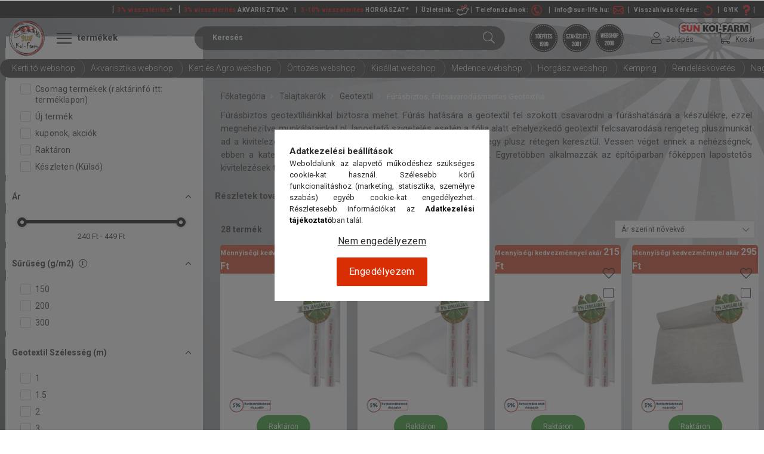

--- FILE ---
content_type: text/html; charset=UTF-8
request_url: https://www.koi-farm.hu/Furasbiztos-felcsavarodasmentes-Geotextilia
body_size: 134161
content:
<!DOCTYPE html>
<html lang="hu">
<head>
    <meta charset="utf-8">
<meta name="keywords" content="fúrásbiztos,fúrás,ellen,lapostető,lapostetőszigetelés,geotextília,geotextil">
<meta name="description" content="Rendeljen fúrásbiztos geotextíliát. Lapostetők szigeteléséhez a szigetelőanyag és a tető között a geotextília könnyedén feltud csavarodni fúrás hatására, amely ">
<meta name="robots" content="index, follow">
<meta http-equiv="X-UA-Compatible" content="IE=Edge">
<meta property="og:site_name" content="koi-farm.hu" />
<meta property="og:title" content="furásbiztos geotextíliák több sűrűségben és méretben">
<meta property="og:description" content="Rendeljen fúrásbiztos geotextíliát. Lapostetők szigeteléséhez a szigetelőanyag és a tető között a geotextília könnyedén feltud csavarodni fúrás hatására, amely ">
<meta property="og:type" content="website">
<meta property="og:url" content="https://www.koi-farm.hu/Furasbiztos-felcsavarodasmentes-Geotextilia">
<meta name="facebook-domain-verification" content="0nl3dnq3w49uvdr6mwuaaj5s8upubh">
<meta name="google-site-verification" content="c8vrDmMg7fKgD95FW3oylzHO1SuR26g2S9VO3_4SbcE">
<meta name="dc.title" content="furásbiztos geotextíliák több sűrűségben és méretben">
<meta name="dc.description" content="Rendeljen fúrásbiztos geotextíliát. Lapostetők szigeteléséhez a szigetelőanyag és a tető között a geotextília könnyedén feltud csavarodni fúrás hatására, amely ">
<meta name="dc.publisher" content="koi-farm.hu">
<meta name="dc.language" content="hu">
<meta name="theme-color" content="#c70000">
<meta name="msapplication-TileColor" content="#c70000">
<meta name="mobile-web-app-capable" content="yes">
<meta name="apple-mobile-web-app-capable" content="yes">
<meta name="MobileOptimized" content="320">
<meta name="HandheldFriendly" content="true">

<title>furásbiztos geotextíliák több sűrűségben és méretben</title>


<script>
var service_type="shop";
var shop_url_main="https://www.koi-farm.hu";
var actual_lang="hu";
var money_len="0";
var money_thousend=" ";
var money_dec=",";
var shop_id=29395;
var unas_design_url="https:"+"/"+"/"+"www.koi-farm.hu"+"/"+"!common_design"+"/"+"custom"+"/"+"koi-farm.unas.hu"+"/";
var unas_design_code='0';
var unas_base_design_code='1800';
var unas_design_ver=4;
var unas_design_subver=0;
var unas_shop_url='https://www.koi-farm.hu';
var responsive="yes";
var price_nullcut_disable=1;
var config_plus=new Array();
config_plus['product_tooltip']=1;
config_plus['cart_redirect']=1;
config_plus['money_type']='Ft';
config_plus['money_type_display']='Ft';
var lang_text=new Array();

var UNAS = UNAS || {};
UNAS.shop={"base_url":'https://www.koi-farm.hu',"domain":'www.koi-farm.hu',"username":'koi-farm.unas.hu',"id":29395,"lang":'hu',"currency_type":'Ft',"currency_code":'HUF',"currency_rate":'1',"currency_length":0,"base_currency_length":0,"canonical_url":'https://www.koi-farm.hu/Furasbiztos-felcsavarodasmentes-Geotextilia'};
UNAS.design={"code":'0',"page":'product_list'};
UNAS.api_auth="5a1fd1a1a235fea14359b43025e09a5a";
UNAS.customer={"email":'',"id":0,"group_id":0,"without_registration":0};
UNAS.shop["category_id"]="368517";
UNAS.shop["only_private_customer_can_purchase"] = false;
 

UNAS.text = {
    "button_overlay_close": `Bezár`,
    "popup_window": `Felugró ablak`,
    "list": `lista`,
    "updating_in_progress": `frissítés folyamatban`,
    "updated": `frissítve`,
    "is_opened": `megnyitva`,
    "is_closed": `bezárva`,
    "deleted": `törölve`,
    "consent_granted": `hozzájárulás megadva`,
    "consent_rejected": `hozzájárulás elutasítva`,
    "field_is_incorrect": `mező hibás`,
    "error_title": `Hiba!`,
    "product_variants": `termék változatok`,
    "product_added_to_cart": `A termék a kosárba került`,
    "product_added_to_cart_with_qty_problem": `A termékből csak [qty_added_to_cart] [qty_unit] került kosárba`,
    "product_removed_from_cart": `A termék törölve a kosárból`,
    "reg_title_name": `Név`,
    "reg_title_company_name": `Cégnév`,
    "number_of_items_in_cart": `Kosárban lévő tételek száma`,
    "cart_is_empty": `A kosár üres`,
    "cart_updated": `A kosár frissült`,
    "mandatory": `Kötelező!`
};


UNAS.text["delete_from_compare"]= `Törlés összehasonlításból`;
UNAS.text["comparison"]= `Összehasonlítás`;

UNAS.text["delete_from_favourites"]= `Törlés a kedvencek közül`;
UNAS.text["add_to_favourites"]= `Kedvencekhez`;








window.lazySizesConfig=window.lazySizesConfig || {};
window.lazySizesConfig.loadMode=1;
window.lazySizesConfig.loadHidden=false;

window.dataLayer = window.dataLayer || [];
function gtag(){dataLayer.push(arguments)};
gtag('js', new Date());
</script>

<script src="https://www.koi-farm.hu/temp/shop_29395_69ee64a2b2ea4d10d451edc5ffcf412d.js?mod_time=1769775013"></script>

<style>@charset "UTF-8";.ac_results {padding:0px;border:1px solid #A8A8A8;  border-top:0;background-color:#fff;overflow:hidden;z-index:99999;  box-sizing:border-box;}.ac_results ul {width:100%;list-style-position:outside;list-style:none;padding:0;margin:0;}.ac_results li {margin:0px;padding:5px;cursor:pointer;display:block;font:menu;font-size:10px;text-align:left;overflow:hidden;  position:relative;}.ac_results2 li {  position:relative;}.ac_loading {      background:url('https://www.koi-farm.hu/!common_packages/jquery/plugins/autocomplete/loading.gif') right 2px center no-repeat white;}.ac_odd {background-color:#F4F4F4;}.ac_over {background-color:#E5E5E5;}.ac_pic {  width:50px;  height:50px;  padding:5px;  box-sizing:border-box;  position:absolute;}.ac_pic img{  width:auto;  height:auto;  max-height:100%;  max-width:100%;  display:block;  margin:0 auto;}.ac_name {  width:100%;  box-sizing:border-box;  line-height:14px;  min-height:40px;  height:auto;  font-size:14px;}.ac_price {  width:84px;  height:50px;  box-sizing:border-box;  padding:5px;  position:absolute;  top:0;  right:0;  line-height:40px;  text-align:right;  font-size:14px;}.search_style_0 .ac_name {  padding:2px 80px 2px 50px;}.search_style_0.no_price .ac_name {  padding:2px 0 2px 50px;}.search_style_0 .ac_pic {  left:0;  top:0;}.search_style_1 .ac_name {  padding:2px 0;}.search_style_2 .ac_name {  padding:2px 0 2px 50px;}.search_style_2 .ac_pic {  left:0;  top:0;}.search_style_3 .ac_name {  padding:2px 50px 2px 0;}.search_style_3 .ac_pic {  right:0;  top:0;}.search_style_4 .ac_name {  padding:2px 0 2px 134px;}.search_style_4.no_price .ac_name {  padding:2px 0 2px 54px;}.search_style_4 .ac_price {  left:50px;}.search_style_4 .ac_pic {  left:0;  top:0;}.search_style_5 .ac_name {  padding:2px 134px 2px 0;}.search_style_5.no_price .ac_name {  padding:2px 50px 2px 0;}.search_style_5 .ac_price {  right:50px;}.search_style_5 .ac_pic {  right:0;  top:0;}.search_style_6 .ac_name {  padding:2px 132px 2px 0;}.search_style_6.no_price .ac_name {  padding:2px 50px 2px 0;}.search_style_6 .ac_price, .search_style_6.no_price .ac_pic {  right:0;}.search_style_6 .ac_pic {  right:80px;  top:0;}.search_style_7 .ac_name {  padding:2px 48px 2px 80px;}.search_style_7.no_price .ac_name {  padding:2px 48px 2px 0;}.search_style_7 .ac_price {  left:0;  text-align:left;}.search_style_7 .ac_pic {  right:0;  top:0;  text-align:right;}.search_style_8 .ac_name {  padding:2px 0px 2px 134px;}.search_style_8.no_price .ac_name {  padding:2px 0 2px 50px;}.search_style_8 .ac_price, .search_style_8.no_price .ac_pic {  left:0;  text-align:left;}.search_style_8 .ac_pic {  left:82px;  top:0;}.ac_results.small_search_box .search_style_0 .ac_name, .ac_results.small_search_box .search_style_4 .ac_name, .ac_results.small_search_box .search_style_5 .ac_name,.ac_results.small_search_box .search_style_6 .ac_name, .ac_results.small_search_box .search_style_7 .ac_name, .ac_results.small_search_box .search_style_8 .ac_name {  padding:5px 0;  overflow:hidden;  min-height:16px;  font-size:13px;  padding:2px 0;}.ac_results.small_search_box .search_style_0 .ac_name, .ac_results.small_search_box .search_style_4 .ac_name, .ac_results.small_search_box .search_style_7 .ac_name,.ac_results.small_search_box .search_style_8 .ac_name {  margin-top:45px;}.ac_results.small_search_box .search_style_5 .ac_name, .ac_results.small_search_box .search_style_6 .ac_name {  margin-bottom:45px;}.ac_results.small_search_box .search_style_5 .ac_pic, .ac_results.small_search_box .search_style_5 .ac_price,.ac_results.small_search_box .search_style_6 .ac_pic, .ac_results.small_search_box .search_style_6 .ac_price {  bottom:0;  top:initial;}.ac_results.small_search_box .search_style_2 .ac_pic {  left:0;  width:50px;}.ac_results.small_search_box .search_style_3 .ac_pic {  right:0;  width:50px;}.ac_results.small_search_box .search_style_4 .ac_pic, .ac_results.small_search_box .search_style_0 .ac_pic {  left:0;  text-align:left;}.ac_results.small_search_box .search_style_4 .ac_price, .ac_results.small_search_box .search_style_0 .ac_price {  right:0;  text-align:right;  left:initial;}.ac_results.small_search_box .search_style_5 .ac_pic {  right:0;  text-align:right;}.ac_results.small_search_box .search_style_5 .ac_price {  right:initial;  left:0;  text-align:left;}.ac_results.small_search_box .search_style_6 .ac_pic {  right:initial;  left:0;  text-align:left;}.ac_results.small_search_box .search_style_6 .ac_price {  right:0;  text-align:right;}.ac_results.small_search_box .search_style_7 .ac_pic {  text-align:right;}.ac_results.small_search_box .search_style_8 .ac_pic {  right:0;  left:initial;  text-align:right;}.ac_results.small_search_box .ac_pic {  width:50%;  text-align:center;  box-sizing:border-box;}.ac_results.small_search_box .ac_price {  width:50%;  font-weight:bold;  font-size:12px;}.ac_results.small_search_box .ac_pic img {  margin:0;  display:inline-block;}.small_search_box .search_style_0.no_price .ac_pic, .small_search_box .search_style_4.no_price .ac_pic, .small_search_box .search_style_8.no_price .ac_pic {  width:50px;  left:0;}.small_search_box .search_style_0.no_price .ac_name, .small_search_box .search_style_4.no_price .ac_name, .small_search_box .search_style_8.no_price .ac_name {  padding:2px 0 2px 50px;  margin-top:0;  min-height:40px;}.small_search_box .search_style_5.no_price .ac_pic, .small_search_box .search_style_6.no_price .ac_pic, .small_search_box .search_style_7.no_price .ac_pic {  width:50px;  right:0;  bottom:initial;  left:initial;  top:0;}.small_search_box .search_style_5.no_price .ac_name, .small_search_box .search_style_6.no_price .ac_name, .small_search_box .search_style_7.no_price .ac_name {  padding:2px 50px 2px 0;  min-height:40px;  margin-top:0;  margin-bottom:0;}.slick-slider{  position:relative;  display:block;  box-sizing:border-box;  -webkit-user-select:none;  -moz-user-select:none;  -ms-user-select:none;  user-select:none;  -webkit-touch-callout:none;  -khtml-user-select:none;  -ms-touch-action:pan-y;  touch-action:pan-y;  -webkit-tap-highlight-color:transparent;}.slick-list{  position:relative;  display:block;  overflow:hidden;  margin:0;  padding:0;}.slick-list:focus{  outline:none;}.slick-list.dragging{  cursor:pointer;  }.slick-slider .slick-track,.slick-slider .slick-list{  -webkit-transform:translate3d(0, 0, 0);  -moz-transform:translate3d(0, 0, 0);  -ms-transform:translate3d(0, 0, 0);   -o-transform:translate3d(0, 0, 0);  transform:translate3d(0, 0, 0);}.slick-track{  position:relative;  top:0;  left:0;  display:block;  margin-left:auto;  margin-right:auto;}.slick-track:before,.slick-track:after{  display:table;  content:'';}.slick-track:after{  clear:both;}.slick-loading .slick-track{  visibility:hidden;}.slick-slide{  display:none;  float:left;  height:100%;  min-height:1px;}[dir='rtl'] .slick-slide{  float:right;}.slick-slide img{  display:block;}.slick-slide.slick-loading img{  display:none;}.slick-slide.dragging img{  pointer-events:none;}.slick-initialized .slick-slide{  display:block;}.slick-loading .slick-slide{  visibility:hidden;}.slick-vertical .slick-slide{  display:block;  height:auto;  border:1px solid transparent;}.slick-arrow.slick-hidden {  display:none;}.slick-list:after { clear:both; content:""; display:block;}.slider-pro{position:relative;margin:0 auto;-moz-box-sizing:content-box;box-sizing:content-box}.sp-slides-container{position:relative}.sp-mask{position:relative;overflow:hidden}.sp-slides{position:relative;-webkit-backface-visibility:hidden;-webkit-perspective:1000}.sp-slide{position:absolute;overflow:hidden;}.sp-image-container{overflow:hidden}.sp-image{position:relative;display:block;border:none}.sp-no-js{overflow:hidden;max-width:100%}.sp-thumbnails-container{position:relative;overflow:hidden;direction:ltr}.sp-bottom-thumbnails,.sp-top-thumbnails{left:0;margin:0 auto}.sp-top-thumbnails{position:absolute;top:0;margin-bottom:4px}.sp-bottom-thumbnails{margin-top:4px}.sp-left-thumbnails,.sp-right-thumbnails{position:absolute;top:0}.sp-right-thumbnails{right:0;margin-left:4px}.sp-left-thumbnails{left:0;margin-right:4px}.sp-thumbnails{position:relative}.sp-thumbnail{border:none}.sp-thumbnail-container{position:relative;display:block;overflow:hidden;float:left;-moz-box-sizing:border-box;box-sizing:border-box}.sp-rtl .sp-thumbnail-container{float:right}.sp-bottom-thumbnails .sp-thumbnail-container,.sp-top-thumbnails .sp-thumbnail-container{margin-left:2px;margin-right:2px}.sp-bottom-thumbnails .sp-thumbnail-container:first-child,.sp-top-thumbnails .sp-thumbnail-container:first-child{margin-left:0}.sp-bottom-thumbnails .sp-thumbnail-container:last-child,.sp-top-thumbnails .sp-thumbnail-container:last-child{margin-right:0}.sp-left-thumbnails .sp-thumbnail-container,.sp-right-thumbnails .sp-thumbnail-container{margin-top:2px;margin-bottom:2px}.sp-left-thumbnails .sp-thumbnail-container:first-child,.sp-right-thumbnails .sp-thumbnail-container:first-child{margin-top:0}.sp-left-thumbnails .sp-thumbnail-container:last-child,.sp-right-thumbnails .sp-thumbnail-container:last-child{margin-bottom:0}.sp-right-thumbnails.sp-has-pointer{margin-left:-13px}.sp-right-thumbnails.sp-has-pointer .sp-thumbnail{position:absolute;left:18px;margin-left:0!important}.sp-right-thumbnails.sp-has-pointer .sp-selected-thumbnail:before{content:'';position:absolute;height:100%;border-left:5px solid red;left:0;top:0;margin-left:13px}.sp-right-thumbnails.sp-has-pointer .sp-selected-thumbnail:after{content:'';position:absolute;width:0;height:0;left:0;top:50%;margin-top:-8px;border-right:13px solid red;border-top:8px solid transparent;border-bottom:8px solid transparent}.sp-left-thumbnails.sp-has-pointer{margin-right:-13px}.sp-left-thumbnails.sp-has-pointer .sp-thumbnail{position:absolute;right:18px}.sp-left-thumbnails.sp-has-pointer .sp-selected-thumbnail:before{content:'';position:absolute;height:100%;border-left:5px solid red;right:0;top:0;margin-right:13px}.sp-left-thumbnails.sp-has-pointer .sp-selected-thumbnail:after{content:'';position:absolute;width:0;height:0;right:0;top:50%;margin-top:-8px;border-left:13px solid red;border-top:8px solid transparent;border-bottom:8px solid transparent}.sp-bottom-thumbnails.sp-has-pointer{margin-top:-13px}.sp-bottom-thumbnails.sp-has-pointer .sp-thumbnail{position:absolute;top:18px;margin-top:0!important}.sp-bottom-thumbnails.sp-has-pointer .sp-selected-thumbnail:before{content:'';position:absolute;width:100%;border-bottom:5px solid red;top:0;margin-top:13px}.sp-bottom-thumbnails.sp-has-pointer .sp-selected-thumbnail:after{content:'';position:absolute;width:0;height:0;left:50%;top:0;margin-left:-8px;border-bottom:13px solid red;border-left:8px solid transparent;border-right:8px solid transparent}.sp-top-thumbnails.sp-has-pointer{margin-bottom:-13px}.sp-top-thumbnails.sp-has-pointer .sp-thumbnail{position:absolute;bottom:18px}.sp-top-thumbnails.sp-has-pointer .sp-selected-thumbnail:before{content:'';position:absolute;width:100%;border-bottom:5px solid red;bottom:0;margin-bottom:13px}.sp-top-thumbnails.sp-has-pointer .sp-selected-thumbnail:after{content:'';position:absolute;width:0;height:0;left:50%;bottom:0;margin-left:-8px;border-top:13px solid red;border-left:8px solid transparent;border-right:8px solid transparent}.sp-layer{position:absolute;margin:0;box-sizing:border-box;-moz-box-sizing:border-box;-webkit-box-sizing:border-box;-webkit-font-smoothing:subpixel-antialiased;-webkit-backface-visibility:hidden}.sp-black{color:#FFF;background:#000;background:rgba(0,0,0,.7)}.sp-white{color:#000;background:#fff;background:rgba(255,255,255,.7)}.sp-rounded{border-radius:10px}.sp-padding{padding:10px}.sp-grab{cursor:url('https://www.koi-farm.hu/!common_packages/jquery/plugins/slider-pro/css/images/openhand.cur'),move}.sp-grabbing{cursor:url('https://www.koi-farm.hu/!common_packages/jquery/plugins/slider-pro/css/images/closedhand.cur'),move}.sp-selectable{cursor:default}.sp-caption-container{text-align:center;margin-top:10px}.sp-full-screen{margin:0!important;background-color:#000}.sp-full-screen-button{position:absolute;top:5px;right:10px;font-size:30px;line-height:1;cursor:pointer;-webkit-transform:rotate(45deg);-ms-transform:rotate(45deg);transform:rotate(45deg)}.sp-full-screen-button:before{content:'\2195'}.sp-fade-full-screen{opacity:0;-webkit-transition:opacity .5s;transition:opacity .5s}.slider-pro:hover .sp-fade-full-screen{opacity:1}.sp-buttons{position:relative;width:100%;text-align:center;padding-top:10px}.sp-rtl .sp-buttons{direction:rtl}.sp-full-screen .sp-buttons{display:none}.sp-button{width:10px;height:10px;border:2px solid #000;border-radius:50%;margin:4px;display:inline-block;-moz-box-sizing:border-box;-webkit-box-sizing:border-box;box-sizing:border-box;cursor:pointer}.sp-selected-button{background-color:#000}@media only screen and (min-width:768px) and (max-width:1024px){.sp-button{width:14px;height:14px}}@media only screen and (min-width:568px) and (max-width:768px){.sp-button{width:16px;height:16px}}@media only screen and (min-width:320px) and (max-width:568px){.sp-button{width:18px;height:18px}}.sp-arrows{position:absolute}.sp-fade-arrows{opacity:0;-webkit-transition:opacity .5s;transition:opacity .5s}.sp-slides-container:hover .sp-fade-arrows{opacity:1}.sp-horizontal .sp-arrows{width:100%;left:0;top:50%;margin-top:-15px}.sp-vertical .sp-arrows{height:100%;left:50%;top:0;margin-left:-10px}.sp-arrow{position:absolute;display:block;width:20px;height:30px;cursor:pointer}.sp-vertical .sp-arrow{-webkit-transform:rotate(90deg);-ms-transform:rotate(90deg);transform:rotate(90deg)}.sp-horizontal .sp-previous-arrow{left:20px;right:auto}.sp-horizontal .sp-next-arrow,.sp-horizontal.sp-rtl .sp-previous-arrow{right:20px;left:auto}.sp-horizontal.sp-rtl .sp-next-arrow{left:20px;right:auto}.sp-vertical .sp-previous-arrow{top:20px}.sp-vertical .sp-next-arrow{bottom:20px;-webkit-transform:rotate(270deg);-ms-transform:rotate(270deg);transform:rotate(270deg)}.sp-next-arrow:after,.sp-next-arrow:before,.sp-previous-arrow:after,.sp-previous-arrow:before{content:'';position:absolute;width:50%;height:50%;background-color:#FFF}.sp-arrow:before{left:30%;top:0;-webkit-transform:skew(145deg,0deg);-ms-transform:skew(145deg,0deg);transform:skew(145deg,0deg)}.sp-arrow:after{left:30%;top:50%;-webkit-transform:skew(-145deg,0deg);-ms-transform:skew(-145deg,0deg);transform:skew(-145deg,0deg)}.sp-horizontal.sp-rtl .sp-previous-arrow,.sp-next-arrow{-webkit-transform:rotate(180deg);-ms-transform:rotate(180deg);transform:rotate(180deg)}.sp-horizontal.sp-rtl .sp-next-arrow{-webkit-transform:rotate(0deg);-ms-transform:rotate(0deg);transform:rotate(0deg)}.ie7 .sp-arrow,.ie8 .sp-arrow{width:0;height:0}.ie7 .sp-arrow:after,.ie7 .sp-arrow:before,.ie8 .sp-arrow:after,.ie8 .sp-arrow:before{content:none}.ie7.sp-horizontal .sp-previous-arrow,.ie8.sp-horizontal .sp-previous-arrow{border-right:20px solid #FFF;border-top:20px solid transparent;border-bottom:20px solid transparent}.ie7.sp-horizontal .sp-next-arrow,.ie8.sp-horizontal .sp-next-arrow{border-left:20px solid #FFF;border-top:20px solid transparent;border-bottom:20px solid transparent}.ie7.sp-vertical .sp-previous-arrow,.ie8.sp-vertical .sp-previous-arrow{border-bottom:20px solid #FFF;border-left:20px solid transparent;border-right:20px solid transparent}.ie7.sp-vertical .sp-next-arrow,.ie8.sp-vertical .sp-next-arrow{border-top:20px solid #FFF;border-left:20px solid transparent;border-right:20px solid transparent}.sp-thumbnail-arrows{position:absolute}.sp-fade-thumbnail-arrows{opacity:0;-webkit-transition:opacity .5s;transition:opacity .5s}.sp-thumbnails-container:hover .sp-fade-thumbnail-arrows{opacity:1}.sp-bottom-thumbnails .sp-thumbnail-arrows,.sp-top-thumbnails .sp-thumbnail-arrows{width:100%;top:50%;left:0;margin-top:-12px}.sp-left-thumbnails .sp-thumbnail-arrows,.sp-right-thumbnails .sp-thumbnail-arrows{height:100%;top:0;left:50%;margin-left:-7px}.sp-thumbnail-arrow{position:absolute;display:block;width:15px;height:25px;cursor:pointer}.sp-left-thumbnails .sp-thumbnail-arrows .sp-thumbnail-arrow,.sp-right-thumbnails .sp-thumbnail-arrows .sp-thumbnail-arrow{-webkit-transform:rotate(90deg);-ms-transform:rotate(90deg);transform:rotate(90deg)}.sp-bottom-thumbnails .sp-previous-thumbnail-arrow,.sp-top-thumbnails .sp-previous-thumbnail-arrow{left:0}.sp-bottom-thumbnails .sp-next-thumbnail-arrow,.sp-top-thumbnails .sp-next-thumbnail-arrow{right:0}.sp-left-thumbnails .sp-previous-thumbnail-arrow,.sp-right-thumbnails .sp-previous-thumbnail-arrow{top:0}.sp-left-thumbnails .sp-next-thumbnail-arrow,.sp-right-thumbnails .sp-next-thumbnail-arrow{bottom:0}.sp-next-thumbnail-arrow:after,.sp-next-thumbnail-arrow:before,.sp-previous-thumbnail-arrow:after,.sp-previous-thumbnail-arrow:before{content:'';position:absolute;width:50%;height:50%;background-color:#FFF}.sp-previous-thumbnail-arrow:before{left:30%;top:0;-webkit-transform:skew(145deg,0deg);-ms-transform:skew(145deg,0deg);transform:skew(145deg,0deg)}.sp-previous-thumbnail-arrow:after{left:30%;top:50%;-webkit-transform:skew(-145deg,0deg);-ms-transform:skew(-145deg,0deg);transform:skew(-145deg,0deg)}.sp-next-thumbnail-arrow:before{right:30%;top:0;-webkit-transform:skew(35deg,0deg);-ms-transform:skew(35deg,0deg);transform:skew(35deg,0deg)}.sp-next-thumbnail-arrow:after{right:30%;top:50%;-webkit-transform:skew(-35deg,0deg);-ms-transform:skew(-35deg,0deg);transform:skew(-35deg,0deg)}.ie7 .sp-thumbnail-arrow,.ie8 .sp-thumbnail-arrow{width:0;height:0}.ie7 .sp-thumbnail-arrow:after,.ie7 .sp-thumbnail-arrow:before,.ie8 .sp-thumbnail-arrow:after,.ie8 .sp-thumbnail-arrow:before{content:none}.ie7 .sp-bottom-thumbnails .sp-previous-thumbnail-arrow,.ie7 .sp-top-thumbnails .sp-previous-thumbnail-arrow,.ie8 .sp-bottom-thumbnails .sp-previous-thumbnail-arrow,.ie8 .sp-top-thumbnails .sp-previous-thumbnail-arrow{border-right:12px solid #FFF;border-top:12px solid transparent;border-bottom:12px solid transparent}.ie7 .sp-bottom-thumbnails .sp-next-thumbnail-arrow,.ie7 .sp-top-thumbnails .sp-next-thumbnail-arrow,.ie8 .sp-bottom-thumbnails .sp-next-thumbnail-arrow,.ie8 .sp-top-thumbnails .sp-next-thumbnail-arrow{border-left:12px solid #FFF;border-top:12px solid transparent;border-bottom:12px solid transparent}.ie7 .sp-left-thumbnails .sp-previous-thumbnail-arrow,.ie7 .sp-right-thumbnails .sp-previous-thumbnail-arrow,.ie8 .sp-left-thumbnails .sp-previous-thumbnail-arrow,.ie8 .sp-right-thumbnails .sp-previous-thumbnail-arrow{border-bottom:12px solid #FFF;border-left:12px solid transparent;border-right:12px solid transparent}.ie7 .sp-left-thumbnails .sp-next-thumbnail-arrow,.ie7 .sp-right-thumbnails .sp-next-thumbnail-arrow,.ie8 .sp-left-thumbnails .sp-next-thumbnail-arrow,.ie8 .sp-right-thumbnails .sp-next-thumbnail-arrow{border-top:12px solid #FFF;border-left:12px solid transparent;border-right:12px solid transparent}a.sp-video{text-decoration:none}a.sp-video img{-webkit-backface-visibility:hidden;border:none}a.sp-video:after{content:'\25B6';position:absolute;width:45px;padding-left:5px;height:50px;border:2px solid #FFF;text-align:center;font-size:30px;border-radius:30px;top:0;color:#FFF;bottom:0;left:0;right:0;background-color:rgba(0,0,0,.2);margin:auto;line-height:52px}.slider-pro img.sp-image,.slider-pro img.sp-thumbnail{max-width:none;max-height:none;border:none!important;border-radius:0!important;padding:0!important;-webkit-box-shadow:none!important;-mox-box-shadow:none!important;box-shadow:none!important;transition:none;-moz-transition:none;-webkit-transition:none;-o-transition:none}.slider-pro a{position:static;transition:none!important;-moz-transition:none!important;-webkit-transition:none!important;-o-transition:none!important}.slider-pro canvas,.slider-pro embed,.slider-pro iframe,.slider-pro object,.slider-pro video{max-width:none;max-height:none}.slider-pro p.sp-layer{font-size:14px;line-height:1.4;margin:0}.slider-pro h1.sp-layer{font-size:32px;line-height:1.4;margin:0}.slider-pro h2.sp-layer{font-size:24px;line-height:1.4;margin:0}.slider-pro h3.sp-layer{font-size:19px;line-height:1.4;margin:0}.slider-pro h4.sp-layer{font-size:16px;line-height:1.4;margin:0}.slider-pro h5.sp-layer{font-size:13px;line-height:1.4;margin:0}.slider-pro h6.sp-layer{font-size:11px;line-height:1.4;margin:0}.slider-pro img.sp-layer{border:none}:root { --blue:#007bff; --indigo:#6610f2; --purple:#6f42c1; --pink:#e83e8c; --red:#dc3545; --orange:#fd7e14; --yellow:#ffc107; --green:#28a745; --teal:#20c997; --cyan:#17a2b8; --white:#fff; --gray:#aaaaaa; --gray-dark:#888888; --primary:#000000; --secondary:#fff; --success:#2ece2e; --info:#17a2b8; --warning:#ffc107; --danger:#ff6666; --light:#f5f5f5; --dark:#888888; --breakpoint-xs:0; --breakpoint-sm:576px; --breakpoint-md:768px; --breakpoint-lg:992px; --breakpoint-xl:1200px; --font-family-sans-serif:-apple-system, BlinkMacSystemFont, "Segoe UI", Roboto, "Helvetica Neue", Arial, "Noto Sans", sans-serif, "Apple Color Emoji", "Segoe UI Emoji", "Segoe UI Symbol", "Noto Color Emoji"; --font-family-monospace:SFMono-Regular, Menlo, Monaco, Consolas, "Liberation Mono", "Courier New", monospace;}.alert { position:relative; padding:0.75rem 1.25rem; margin-bottom:1rem; border:1px solid transparent; border-radius:0.25rem;}.alert-heading { color:inherit;}.alert-link { font-weight:700;}.alert-dismissible { padding-right:4.75rem;}.alert-dismissible .close { position:absolute; top:0; right:0; padding:0.75rem 1.25rem; color:inherit;}.alert-primary { color:black; background-color:#cccccc; border-color:#b8b8b8;}.alert-primary hr { border-top-color:#ababab;}.alert-primary .alert-link { color:black;}.alert-secondary { color:#858585; background-color:white; border-color:white;}.alert-secondary hr { border-top-color:#f2f2f2;}.alert-secondary .alert-link { color:#6c6c6c;}.alert-success { color:#186b18; background-color:#d5f5d5; border-color:#c4f1c4;}.alert-success hr { border-top-color:#afecaf;}.alert-success .alert-link { color:#0f410f;}.alert-info { color:#0c5460; background-color:#d1ecf1; border-color:#bee5eb;}.alert-info hr { border-top-color:#abdde5;}.alert-info .alert-link { color:#062c33;}.alert-warning { color:#856404; background-color:#fff3cd; border-color:#ffeeba;}.alert-warning hr { border-top-color:#ffe8a1;}.alert-warning .alert-link { color:#533f03;}.alert-danger { color:#853535; background-color:#ffe0e0; border-color:#ffd4d4;}.alert-danger hr { border-top-color:#ffbbbb;}.alert-danger .alert-link { color:#612626;}.alert-light { color:#7f7f7f; background-color:#fdfdfd; border-color:#fcfcfc;}.alert-light hr { border-top-color:#efefef;}.alert-light .alert-link { color:#666666;}.alert-dark { color:#474747; background-color:#e7e7e7; border-color:#dedede;}.alert-dark hr { border-top-color:#d1d1d1;}.alert-dark .alert-link { color:#2e2e2e;}*,*::before,*::after { box-sizing:border-box;}html { font-family:sans-serif; line-height:1.15; -webkit-text-size-adjust:100%; -webkit-tap-highlight-color:rgba(0, 0, 0, 0);}article, aside, figcaption, figure, footer, header, hgroup, main, nav, section { display:block;}body { margin:0; font-family:-apple-system, BlinkMacSystemFont, "Segoe UI", Roboto, "Helvetica Neue", Arial, "Noto Sans", sans-serif, "Apple Color Emoji", "Segoe UI Emoji", "Segoe UI Symbol", "Noto Color Emoji"; font-size:1.5rem; font-weight:400; line-height:1.5; color:#2c2c2c; text-align:left; background-color:#fff;}[tabindex="-1"]:focus { outline:0 !important;}hr { box-sizing:content-box; height:0; overflow:visible;}h1, h2, h3, h4, h5, h6 { margin-top:0; margin-bottom:0.5rem;}p { margin-top:0; margin-bottom:1rem;}abbr[title],abbr[data-original-title] { text-decoration:underline; text-decoration:underline dotted; cursor:help; border-bottom:0; text-decoration-skip-ink:none;}address { margin-bottom:1rem; font-style:normal; line-height:inherit;}ol,ul,dl { margin-top:0; margin-bottom:1rem;}ol ol,ul ul,ol ul,ul ol { margin-bottom:0;}dt { font-weight:700;}dd { margin-bottom:0.5rem; margin-left:0;}blockquote { margin:0 0 1rem;}b,strong { font-weight:bolder;}small { font-size:80%;}sub,sup { position:relative; font-size:75%; line-height:0; vertical-align:baseline;}sub { bottom:-0.25em;}sup { top:-0.5em;}a { color:#000000; text-decoration:none; background-color:transparent;}a:hover { color:black; text-decoration:underline;}a:not([href]):not([tabindex]) { color:inherit; text-decoration:none;}a:not([href]):not([tabindex]):hover, a:not([href]):not([tabindex]):focus { color:inherit; text-decoration:none;}a:not([href]):not([tabindex]):focus { outline:0;}pre,code,kbd,samp { font-family:SFMono-Regular, Menlo, Monaco, Consolas, "Liberation Mono", "Courier New", monospace; font-size:1em;}pre { margin-top:0; margin-bottom:1rem; overflow:auto;}figure { margin:0 0 1rem;}img { vertical-align:middle; border-style:none;}svg { overflow:hidden; vertical-align:middle;}table { border-collapse:collapse;}caption { padding-top:0.75rem; padding-bottom:0.75rem; color:#999; text-align:left; caption-side:bottom;}th { text-align:inherit;}label { display:inline-block; margin-bottom:0.5rem;}button { border-radius:0;}button:focus { outline:1px dotted; outline:5px auto -webkit-focus-ring-color;}input,button,select,optgroup,textarea { margin:0; font-family:inherit; font-size:inherit; line-height:inherit;}button,input { overflow:visible;}button,select { text-transform:none;}select { word-wrap:normal;}button,[type=button],[type=reset],[type=submit] { -webkit-appearance:button;}button:not(:disabled),[type=button]:not(:disabled),[type=reset]:not(:disabled),[type=submit]:not(:disabled) { cursor:pointer;}button::-moz-focus-inner,[type=button]::-moz-focus-inner,[type=reset]::-moz-focus-inner,[type=submit]::-moz-focus-inner { padding:0; border-style:none;}input[type=radio],input[type=checkbox] { box-sizing:border-box; padding:0;}input[type=date],input[type=time],input[type=datetime-local],input[type=month] { -webkit-appearance:listbox;}textarea { overflow:auto; resize:vertical;}fieldset { min-width:0; padding:0; margin:0; border:0;}legend { display:block; width:100%; max-width:100%; padding:0; margin-bottom:0.5rem; font-size:1.5rem; line-height:inherit; color:inherit; white-space:normal;}progress { vertical-align:baseline;}[type=number]::-webkit-inner-spin-button,[type=number]::-webkit-outer-spin-button { height:auto;}[type=search] { outline-offset:-2px; -webkit-appearance:none;}[type=search]::-webkit-search-decoration { -webkit-appearance:none;}::-webkit-file-upload-button { font:inherit; -webkit-appearance:button;}output { display:inline-block;}summary { display:list-item; cursor:pointer;}template { display:none;}[hidden] { display:none !important;}h1, h2, h3, h4, h5, h6,.h1, .h2, .h3, .h4, .h5, .h6 { margin-bottom:0.5rem; font-weight:500; line-height:1.2;}h1, .h1 { font-size:3.75rem;}h2, .h2 { font-size:3rem;}h3, .h3 { font-size:2.625rem;}h4, .h4 { font-size:2.25rem;}h5, .h5 { font-size:1.875rem;}h6, .h6 { font-size:1.5rem;}.lead { font-size:1.875rem; font-weight:300;}.display-1 { font-size:6rem; font-weight:300; line-height:1.2;}.display-2 { font-size:5.5rem; font-weight:300; line-height:1.2;}.display-3 { font-size:4.5rem; font-weight:300; line-height:1.2;}.display-4 { font-size:3.5rem; font-weight:300; line-height:1.2;}hr { margin-top:1rem; margin-bottom:1rem; border:0; border-top:1px solid rgba(0, 0, 0, 0.1);}small,.small { font-size:80%; font-weight:400;}mark,.mark { padding:0.2em; background-color:#fcf8e3;}.list-unstyled { padding-left:0; list-style:none;}.list-inline { padding-left:0; list-style:none;}.list-inline-item { display:inline-block;}.list-inline-item:not(:last-child) { margin-right:0.5rem;}.initialism { font-size:90%; text-transform:uppercase;}.blockquote { margin-bottom:1rem; font-size:1.875rem;}.blockquote-footer { display:block; font-size:80%; color:#aaaaaa;}.blockquote-footer::before { content:"— ";}.img-fluid { max-width:100%; height:auto;}.img-thumbnail { padding:0.25rem; background-color:#fff; border:1px solid #dddddd; border-radius:0.25rem; max-width:100%; height:auto;}.figure { display:inline-block;}.figure-img { margin-bottom:0.5rem; line-height:1;}.figure-caption { font-size:90%; color:#aaaaaa;}.container { width:100%; padding-right:15px; padding-left:15px; margin-right:auto; margin-left:auto;}@media (min-width:576px) { .container {  max-width:540px; }}@media (min-width:768px) { .container {  max-width:720px; }}@media (min-width:992px) { .container {  max-width:960px; }}@media (min-width:1200px) { .container {  max-width:1140px; }}.container-fluid { width:100%; padding-right:15px; padding-left:15px; margin-right:auto; margin-left:auto;}.row { display:flex; flex-wrap:wrap; margin-right:-15px; margin-left:-15px;}.no-gutters { margin-right:0; margin-left:0;}.no-gutters > .col,.no-gutters > [class*=col-] { padding-right:0; padding-left:0;}.col-xl,.col-xl-auto, .col-xl-12, .col-xl-11, .col-xl-10, .col-xl-9, .col-xl-8, .col-xl-7, .col-xl-6, .col-xl-5, .col-xl-4, .col-xl-3, .col-xl-2, .col-xl-1, .col-lg,.col-lg-auto, .col-lg-12, .col-lg-11, .col-lg-10, .col-lg-9, .col-lg-8, .col-lg-7, .col-lg-6, .col-lg-5, .col-lg-4, .col-lg-3, .col-lg-2, .col-lg-1, .col-md,.col-md-auto, .col-md-12, .col-md-11, .col-md-10, .col-md-9, .col-md-8, .col-md-7, .col-md-6, .col-md-5, .col-md-4, .col-md-3, .col-md-2, .col-md-1, .col-sm,.col-sm-auto, .col-sm-12, .col-sm-11, .col-sm-10, .col-sm-9, .col-sm-8, .col-sm-7, .col-sm-6, .col-sm-5, .col-sm-4, .col-sm-3, .col-sm-2, .col-sm-1, .col,.col-auto, .col-12, .col-11, .col-10, .col-9, .col-8, .col-7, .col-6, .col-5, .col-4, .col-3, .col-2, .col-1 { position:relative; width:100%; padding-right:15px; padding-left:15px;}.col { flex-basis:0; flex-grow:1; max-width:100%;}.col-auto { flex:0 0 auto; width:auto; max-width:100%;}.col-1 { flex:0 0 8.3333333333%; max-width:8.3333333333%;}.col-2 { flex:0 0 16.6666666667%; max-width:16.6666666667%;}.col-3 { flex:0 0 25%; max-width:25%;}.col-4 { flex:0 0 33.3333333333%; max-width:33.3333333333%;}.col-5 { flex:0 0 41.6666666667%; max-width:41.6666666667%;}.col-6 { flex:0 0 50%; max-width:50%;}.col-7 { flex:0 0 58.3333333333%; max-width:58.3333333333%;}.col-8 { flex:0 0 66.6666666667%; max-width:66.6666666667%;}.col-9 { flex:0 0 75%; max-width:75%;}.col-10 { flex:0 0 83.3333333333%; max-width:83.3333333333%;}.col-11 { flex:0 0 91.6666666667%; max-width:91.6666666667%;}.col-12 { flex:0 0 100%; max-width:100%;}.order-first { order:-1;}.order-last { order:13;}.order-0 { order:0;}.order-1 { order:1;}.order-2 { order:2;}.order-3 { order:3;}.order-4 { order:4;}.order-5 { order:5;}.order-6 { order:6;}.order-7 { order:7;}.order-8 { order:8;}.order-9 { order:9;}.order-10 { order:10;}.order-11 { order:11;}.order-12 { order:12;}.offset-1 { margin-left:8.3333333333%;}.offset-2 { margin-left:16.6666666667%;}.offset-3 { margin-left:25%;}.offset-4 { margin-left:33.3333333333%;}.offset-5 { margin-left:41.6666666667%;}.offset-6 { margin-left:50%;}.offset-7 { margin-left:58.3333333333%;}.offset-8 { margin-left:66.6666666667%;}.offset-9 { margin-left:75%;}.offset-10 { margin-left:83.3333333333%;}.offset-11 { margin-left:91.6666666667%;}@media (min-width:576px) { .col-sm {  flex-basis:0;  flex-grow:1;  max-width:100%; } .col-sm-auto {  flex:0 0 auto;  width:auto;  max-width:100%; } .col-sm-1 {  flex:0 0 8.3333333333%;  max-width:8.3333333333%; } .col-sm-2 {  flex:0 0 16.6666666667%;  max-width:16.6666666667%; } .col-sm-3 {  flex:0 0 25%;  max-width:25%; } .col-sm-4 {  flex:0 0 33.3333333333%;  max-width:33.3333333333%; } .col-sm-5 {  flex:0 0 41.6666666667%;  max-width:41.6666666667%; } .col-sm-6 {  flex:0 0 50%;  max-width:50%; } .col-sm-7 {  flex:0 0 58.3333333333%;  max-width:58.3333333333%; } .col-sm-8 {  flex:0 0 66.6666666667%;  max-width:66.6666666667%; } .col-sm-9 {  flex:0 0 75%;  max-width:75%; } .col-sm-10 {  flex:0 0 83.3333333333%;  max-width:83.3333333333%; } .col-sm-11 {  flex:0 0 91.6666666667%;  max-width:91.6666666667%; } .col-sm-12 {  flex:0 0 100%;  max-width:100%; } .order-sm-first {  order:-1; } .order-sm-last {  order:13; } .order-sm-0 {  order:0; } .order-sm-1 {  order:1; } .order-sm-2 {  order:2; } .order-sm-3 {  order:3; } .order-sm-4 {  order:4; } .order-sm-5 {  order:5; } .order-sm-6 {  order:6; } .order-sm-7 {  order:7; } .order-sm-8 {  order:8; } .order-sm-9 {  order:9; } .order-sm-10 {  order:10; } .order-sm-11 {  order:11; } .order-sm-12 {  order:12; } .offset-sm-0 {  margin-left:0; } .offset-sm-1 {  margin-left:8.3333333333%; } .offset-sm-2 {  margin-left:16.6666666667%; } .offset-sm-3 {  margin-left:25%; } .offset-sm-4 {  margin-left:33.3333333333%; } .offset-sm-5 {  margin-left:41.6666666667%; } .offset-sm-6 {  margin-left:50%; } .offset-sm-7 {  margin-left:58.3333333333%; } .offset-sm-8 {  margin-left:66.6666666667%; } .offset-sm-9 {  margin-left:75%; } .offset-sm-10 {  margin-left:83.3333333333%; } .offset-sm-11 {  margin-left:91.6666666667%; }}@media (min-width:768px) { .col-md {  flex-basis:0;  flex-grow:1;  max-width:100%; } .col-md-auto {  flex:0 0 auto;  width:auto;  max-width:100%; } .col-md-1 {  flex:0 0 8.3333333333%;  max-width:8.3333333333%; } .col-md-2 {  flex:0 0 16.6666666667%;  max-width:16.6666666667%; } .col-md-3 {  flex:0 0 25%;  max-width:25%; } .col-md-4 {  flex:0 0 33.3333333333%;  max-width:33.3333333333%; } .col-md-5 {  flex:0 0 41.6666666667%;  max-width:41.6666666667%; } .col-md-6 {  flex:0 0 50%;  max-width:50%; } .col-md-7 {  flex:0 0 58.3333333333%;  max-width:58.3333333333%; } .col-md-8 {  flex:0 0 66.6666666667%;  max-width:66.6666666667%; } .col-md-9 {  flex:0 0 75%;  max-width:75%; } .col-md-10 {  flex:0 0 83.3333333333%;  max-width:83.3333333333%; } .col-md-11 {  flex:0 0 91.6666666667%;  max-width:91.6666666667%; } .col-md-12 {  flex:0 0 100%;  max-width:100%; } .order-md-first {  order:-1; } .order-md-last {  order:13; } .order-md-0 {  order:0; } .order-md-1 {  order:1; } .order-md-2 {  order:2; } .order-md-3 {  order:3; } .order-md-4 {  order:4; } .order-md-5 {  order:5; } .order-md-6 {  order:6; } .order-md-7 {  order:7; } .order-md-8 {  order:8; } .order-md-9 {  order:9; } .order-md-10 {  order:10; } .order-md-11 {  order:11; } .order-md-12 {  order:12; } .offset-md-0 {  margin-left:0; } .offset-md-1 {  margin-left:8.3333333333%; } .offset-md-2 {  margin-left:16.6666666667%; } .offset-md-3 {  margin-left:25%; } .offset-md-4 {  margin-left:33.3333333333%; } .offset-md-5 {  margin-left:41.6666666667%; } .offset-md-6 {  margin-left:50%; } .offset-md-7 {  margin-left:58.3333333333%; } .offset-md-8 {  margin-left:66.6666666667%; } .offset-md-9 {  margin-left:75%; } .offset-md-10 {  margin-left:83.3333333333%; } .offset-md-11 {  margin-left:91.6666666667%; }}@media (min-width:992px) { .col-lg {  flex-basis:0;  flex-grow:1;  max-width:100%; } .col-lg-auto {  flex:0 0 auto;  width:auto;  max-width:100%; } .col-lg-1 {  flex:0 0 8.3333333333%;  max-width:8.3333333333%; } .col-lg-2 {  flex:0 0 16.6666666667%;  max-width:16.6666666667%; } .col-lg-3 {  flex:0 0 25%;  max-width:25%; } .col-lg-4 {  flex:0 0 33.3333333333%;  max-width:33.3333333333%; } .col-lg-5 {  flex:0 0 41.6666666667%;  max-width:41.6666666667%; } .col-lg-6 {  flex:0 0 50%;  max-width:50%; } .col-lg-7 {  flex:0 0 58.3333333333%;  max-width:58.3333333333%; } .col-lg-8 {  flex:0 0 66.6666666667%;  max-width:66.6666666667%; } .col-lg-9 {  flex:0 0 75%;  max-width:75%; } .col-lg-10 {  flex:0 0 83.3333333333%;  max-width:83.3333333333%; } .col-lg-11 {  flex:0 0 91.6666666667%;  max-width:91.6666666667%; } .col-lg-12 {  flex:0 0 100%;  max-width:100%; } .order-lg-first {  order:-1; } .order-lg-last {  order:13; } .order-lg-0 {  order:0; } .order-lg-1 {  order:1; } .order-lg-2 {  order:2; } .order-lg-3 {  order:3; } .order-lg-4 {  order:4; } .order-lg-5 {  order:5; } .order-lg-6 {  order:6; } .order-lg-7 {  order:7; } .order-lg-8 {  order:8; } .order-lg-9 {  order:9; } .order-lg-10 {  order:10; } .order-lg-11 {  order:11; } .order-lg-12 {  order:12; } .offset-lg-0 {  margin-left:0; } .offset-lg-1 {  margin-left:8.3333333333%; } .offset-lg-2 {  margin-left:16.6666666667%; } .offset-lg-3 {  margin-left:25%; } .offset-lg-4 {  margin-left:33.3333333333%; } .offset-lg-5 {  margin-left:41.6666666667%; } .offset-lg-6 {  margin-left:50%; } .offset-lg-7 {  margin-left:58.3333333333%; } .offset-lg-8 {  margin-left:66.6666666667%; } .offset-lg-9 {  margin-left:75%; } .offset-lg-10 {  margin-left:83.3333333333%; } .offset-lg-11 {  margin-left:91.6666666667%; }}@media (min-width:1200px) { .col-xl {  flex-basis:0;  flex-grow:1;  max-width:100%; } .col-xl-auto {  flex:0 0 auto;  width:auto;  max-width:100%; } .col-xl-1 {  flex:0 0 8.3333333333%;  max-width:8.3333333333%; } .col-xl-2 {  flex:0 0 16.6666666667%;  max-width:16.6666666667%; } .col-xl-3 {  flex:0 0 25%;  max-width:25%; } .col-xl-4 {  flex:0 0 33.3333333333%;  max-width:33.3333333333%; } .col-xl-5 {  flex:0 0 41.6666666667%;  max-width:41.6666666667%; } .col-xl-6 {  flex:0 0 50%;  max-width:50%; } .col-xl-7 {  flex:0 0 58.3333333333%;  max-width:58.3333333333%; } .col-xl-8 {  flex:0 0 66.6666666667%;  max-width:66.6666666667%; } .col-xl-9 {  flex:0 0 75%;  max-width:75%; } .col-xl-10 {  flex:0 0 83.3333333333%;  max-width:83.3333333333%; } .col-xl-11 {  flex:0 0 91.6666666667%;  max-width:91.6666666667%; } .col-xl-12 {  flex:0 0 100%;  max-width:100%; } .order-xl-first {  order:-1; } .order-xl-last {  order:13; } .order-xl-0 {  order:0; } .order-xl-1 {  order:1; } .order-xl-2 {  order:2; } .order-xl-3 {  order:3; } .order-xl-4 {  order:4; } .order-xl-5 {  order:5; } .order-xl-6 {  order:6; } .order-xl-7 {  order:7; } .order-xl-8 {  order:8; } .order-xl-9 {  order:9; } .order-xl-10 {  order:10; } .order-xl-11 {  order:11; } .order-xl-12 {  order:12; } .offset-xl-0 {  margin-left:0; } .offset-xl-1 {  margin-left:8.3333333333%; } .offset-xl-2 {  margin-left:16.6666666667%; } .offset-xl-3 {  margin-left:25%; } .offset-xl-4 {  margin-left:33.3333333333%; } .offset-xl-5 {  margin-left:41.6666666667%; } .offset-xl-6 {  margin-left:50%; } .offset-xl-7 {  margin-left:58.3333333333%; } .offset-xl-8 {  margin-left:66.6666666667%; } .offset-xl-9 {  margin-left:75%; } .offset-xl-10 {  margin-left:83.3333333333%; } .offset-xl-11 {  margin-left:91.6666666667%; }}.table { width:100%; margin-bottom:1rem; color:#2c2c2c;}.table th,.table td { padding:0.75rem; vertical-align:top; border-top:1px solid #dddddd;}.table thead th { vertical-align:bottom; border-bottom:2px solid #dddddd;}.table tbody + tbody { border-top:2px solid #dddddd;}.table-sm th,.table-sm td { padding:0.3rem;}.table-bordered { border:1px solid #dddddd;}.table-bordered th,.table-bordered td { border:1px solid #dddddd;}.table-bordered thead th,.table-bordered thead td { border-bottom-width:2px;}.table-borderless th,.table-borderless td,.table-borderless thead th,.table-borderless tbody + tbody { border:0;}.table-striped tbody tr:nth-of-type(odd) { background-color:rgba(0, 0, 0, 0.05);}.table-hover tbody tr:hover { color:#2c2c2c; background-color:rgba(0, 0, 0, 0.075);}.table-primary,.table-primary > th,.table-primary > td { background-color:#b8b8b8;}.table-primary th,.table-primary td,.table-primary thead th,.table-primary tbody + tbody { border-color:#7a7a7a;}.table-hover .table-primary:hover { background-color:#ababab;}.table-hover .table-primary:hover > td,.table-hover .table-primary:hover > th { background-color:#ababab;}.table-secondary,.table-secondary > th,.table-secondary > td { background-color:white;}.table-secondary th,.table-secondary td,.table-secondary thead th,.table-secondary tbody + tbody { border-color:white;}.table-hover .table-secondary:hover { background-color:#f2f2f2;}.table-hover .table-secondary:hover > td,.table-hover .table-secondary:hover > th { background-color:#f2f2f2;}.table-success,.table-success > th,.table-success > td { background-color:#c4f1c4;}.table-success th,.table-success td,.table-success thead th,.table-success tbody + tbody { border-color:#92e692;}.table-hover .table-success:hover { background-color:#afecaf;}.table-hover .table-success:hover > td,.table-hover .table-success:hover > th { background-color:#afecaf;}.table-info,.table-info > th,.table-info > td { background-color:#bee5eb;}.table-info th,.table-info td,.table-info thead th,.table-info tbody + tbody { border-color:#86cfda;}.table-hover .table-info:hover { background-color:#abdde5;}.table-hover .table-info:hover > td,.table-hover .table-info:hover > th { background-color:#abdde5;}.table-warning,.table-warning > th,.table-warning > td { background-color:#ffeeba;}.table-warning th,.table-warning td,.table-warning thead th,.table-warning tbody + tbody { border-color:#ffdf7e;}.table-hover .table-warning:hover { background-color:#ffe8a1;}.table-hover .table-warning:hover > td,.table-hover .table-warning:hover > th { background-color:#ffe8a1;}.table-danger,.table-danger > th,.table-danger > td { background-color:#ffd4d4;}.table-danger th,.table-danger td,.table-danger thead th,.table-danger tbody + tbody { border-color:#ffafaf;}.table-hover .table-danger:hover { background-color:#ffbbbb;}.table-hover .table-danger:hover > td,.table-hover .table-danger:hover > th { background-color:#ffbbbb;}.table-light,.table-light > th,.table-light > td { background-color:#fcfcfc;}.table-light th,.table-light td,.table-light thead th,.table-light tbody + tbody { border-color:#fafafa;}.table-hover .table-light:hover { background-color:#efefef;}.table-hover .table-light:hover > td,.table-hover .table-light:hover > th { background-color:#efefef;}.table-dark,.table-dark > th,.table-dark > td { background-color:#dedede;}.table-dark th,.table-dark td,.table-dark thead th,.table-dark tbody + tbody { border-color:#c1c1c1;}.table-hover .table-dark:hover { background-color:#d1d1d1;}.table-hover .table-dark:hover > td,.table-hover .table-dark:hover > th { background-color:#d1d1d1;}.table-active,.table-active > th,.table-active > td { background-color:rgba(0, 0, 0, 0.075);}.table-hover .table-active:hover { background-color:rgba(0, 0, 0, 0.075);}.table-hover .table-active:hover > td,.table-hover .table-active:hover > th { background-color:rgba(0, 0, 0, 0.075);}.table .thead-dark th { color:#fff; background-color:#888888; border-color:#9b9b9b;}.table .thead-light th { color:#999999; background-color:#f1f1f1; border-color:#dddddd;}.table-dark { color:#fff; background-color:#888888;}.table-dark th,.table-dark td,.table-dark thead th { border-color:#9b9b9b;}.table-dark.table-bordered { border:0;}.table-dark.table-striped tbody tr:nth-of-type(odd) { background-color:rgba(255, 255, 255, 0.05);}.table-dark.table-hover tbody tr:hover { color:#fff; background-color:rgba(255, 255, 255, 0.075);}@media (max-width:575.98px) { .table-responsive-sm {  display:block;  width:100%;  overflow-x:auto;  -webkit-overflow-scrolling:touch; } .table-responsive-sm > .table-bordered {  border:0; }}@media (max-width:767.98px) { .table-responsive-md {  display:block;  width:100%;  overflow-x:auto;  -webkit-overflow-scrolling:touch; } .table-responsive-md > .table-bordered {  border:0; }}@media (max-width:991.98px) { .table-responsive-lg {  display:block;  width:100%;  overflow-x:auto;  -webkit-overflow-scrolling:touch; } .table-responsive-lg > .table-bordered {  border:0; }}@media (max-width:1199.98px) { .table-responsive-xl {  display:block;  width:100%;  overflow-x:auto;  -webkit-overflow-scrolling:touch; } .table-responsive-xl > .table-bordered {  border:0; }}.table-responsive { display:block; width:100%; overflow-x:auto; -webkit-overflow-scrolling:touch;}.table-responsive > .table-bordered { border:0;}.form-control { display:block; width:100%; height:calc(1.5em + 0.75rem + 2px); padding:0.375rem 0.75rem; font-size:1.5rem; font-weight:400; line-height:1.5; color:#999999; background-color:#fff; background-clip:padding-box; border:1px solid #ced4da; border-radius:0.25rem; transition:border-color 0.15s ease-in-out, box-shadow 0.15s ease-in-out;}@media (prefers-reduced-motion:reduce) { .form-control {  transition:none; }}.form-control::-ms-expand { background-color:transparent; border:0;}.form-control:focus { color:#999999; background-color:#fff; border-color:#404040; outline:0; box-shadow:0 0 0 0.2rem rgba(0, 0, 0, 0.25);}.form-control::placeholder { color:#aaaaaa; opacity:1;}.form-control:disabled, .form-control[readonly] { background-color:#f1f1f1; opacity:1;}select.form-control:focus::-ms-value { color:#999999; background-color:#fff;}.form-control-file,.form-control-range { display:block; width:100%;}.col-form-label { padding-top:calc(0.375rem + 1px); padding-bottom:calc(0.375rem + 1px); margin-bottom:0; font-size:inherit; line-height:1.5;}.col-form-label-lg { padding-top:calc(0.5rem + 1px); padding-bottom:calc(0.5rem + 1px); font-size:1.875rem; line-height:1.5;}.col-form-label-sm { padding-top:calc(0.25rem + 1px); padding-bottom:calc(0.25rem + 1px); font-size:1.3125rem; line-height:1.5;}.form-control-plaintext { display:block; width:100%; padding-top:0.375rem; padding-bottom:0.375rem; margin-bottom:0; line-height:1.5; color:#2c2c2c; background-color:transparent; border:solid transparent; border-width:1px 0;}.form-control-plaintext.form-control-sm, .form-control-plaintext.form-control-lg { padding-right:0; padding-left:0;}.form-control-sm { height:calc(1.5em + 0.5rem + 2px); padding:0.25rem 0.5rem; font-size:1.3125rem; line-height:1.5; border-radius:0.2rem;}.form-control-lg { height:calc(1.5em + 1rem + 2px); padding:0.5rem 1rem; font-size:1.875rem; line-height:1.5; border-radius:0.3rem;}select.form-control[size], select.form-control[multiple] { height:auto;}textarea.form-control { height:auto;}.form-group { margin-bottom:1rem;}.form-text { display:block; margin-top:0.25rem;}.form-row { display:flex; flex-wrap:wrap; margin-right:-5px; margin-left:-5px;}.form-row > .col,.form-row > [class*=col-] { padding-right:5px; padding-left:5px;}.form-check { position:relative; display:block; padding-left:1.25rem;}.form-check-input { position:absolute; margin-top:0.3rem; margin-left:-1.25rem;}.form-check-input:disabled ~ .form-check-label { color:#999;}.form-check-label { margin-bottom:0;}.form-check-inline { display:inline-flex; align-items:center; padding-left:0; margin-right:0.75rem;}.form-check-inline .form-check-input { position:static; margin-top:0; margin-right:0.3125rem; margin-left:0;}.valid-feedback { display:none; width:100%; margin-top:0.25rem; font-size:80%; color:#2ece2e;}.valid-tooltip { position:absolute; top:100%; z-index:5; display:none; max-width:100%; padding:0.25rem 0.5rem; margin-top:0.1rem; font-size:1.3125rem; line-height:1.5; color:#fff; background-color:rgba(46, 206, 46, 0.9); border-radius:0.25rem;}.was-validated .form-control:valid, .form-control.is-valid { border-color:#2ece2e; padding-right:calc(1.5em + 0.75rem); background-image:url("data:image/svg+xml,%3csvg xmlns='http://www.w3.org/2000/svg' viewBox='0 0 8 8'%3e%3cpath fill='%232ece2e' d='M2.3 6.73L.6 4.53c-.4-1.04.46-1.4 1.1-.8l1.1 1.4 3.4-3.8c.6-.63 1.6-.27 1.2.7l-4 4.6c-.43.5-.8.4-1.1.1z'/%3e%3c/svg%3e"); background-repeat:no-repeat; background-position:center right calc(0.375em + 0.1875rem); background-size:calc(0.75em + 0.375rem) calc(0.75em + 0.375rem);}.was-validated .form-control:valid:focus, .form-control.is-valid:focus { border-color:#2ece2e; box-shadow:0 0 0 0.2rem rgba(46, 206, 46, 0.25);}.was-validated .form-control:valid ~ .valid-feedback,.was-validated .form-control:valid ~ .valid-tooltip, .form-control.is-valid ~ .valid-feedback,.form-control.is-valid ~ .valid-tooltip { display:block;}.was-validated textarea.form-control:valid, textarea.form-control.is-valid { padding-right:calc(1.5em + 0.75rem); background-position:top calc(0.375em + 0.1875rem) right calc(0.375em + 0.1875rem);}.was-validated .custom-select:valid, .custom-select.is-valid { border-color:#2ece2e; padding-right:calc((1em + 0.75rem) * 3 / 4 + 1.75rem); background:url("data:image/svg+xml,%3csvg xmlns='http://www.w3.org/2000/svg' viewBox='0 0 4 5'%3e%3cpath fill='%23888888' d='M2 0L0 2h4zm0 5L0 3h4z'/%3e%3c/svg%3e") no-repeat right 0.75rem center/8px 10px, url("data:image/svg+xml,%3csvg xmlns='http://www.w3.org/2000/svg' viewBox='0 0 8 8'%3e%3cpath fill='%232ece2e' d='M2.3 6.73L.6 4.53c-.4-1.04.46-1.4 1.1-.8l1.1 1.4 3.4-3.8c.6-.63 1.6-.27 1.2.7l-4 4.6c-.43.5-.8.4-1.1.1z'/%3e%3c/svg%3e") #fff no-repeat center right 1.75rem/calc(0.75em + 0.375rem) calc(0.75em + 0.375rem);}.was-validated .custom-select:valid:focus, .custom-select.is-valid:focus { border-color:#2ece2e; box-shadow:0 0 0 0.2rem rgba(46, 206, 46, 0.25);}.was-validated .custom-select:valid ~ .valid-feedback,.was-validated .custom-select:valid ~ .valid-tooltip, .custom-select.is-valid ~ .valid-feedback,.custom-select.is-valid ~ .valid-tooltip { display:block;}.was-validated .form-control-file:valid ~ .valid-feedback,.was-validated .form-control-file:valid ~ .valid-tooltip, .form-control-file.is-valid ~ .valid-feedback,.form-control-file.is-valid ~ .valid-tooltip { display:block;}.was-validated .form-check-input:valid ~ .form-check-label, .form-check-input.is-valid ~ .form-check-label { color:#2ece2e;}.was-validated .form-check-input:valid ~ .valid-feedback,.was-validated .form-check-input:valid ~ .valid-tooltip, .form-check-input.is-valid ~ .valid-feedback,.form-check-input.is-valid ~ .valid-tooltip { display:block;}.was-validated .custom-control-input:valid ~ .custom-control-label, .custom-control-input.is-valid ~ .custom-control-label { color:#2ece2e;}.was-validated .custom-control-input:valid ~ .custom-control-label::before, .custom-control-input.is-valid ~ .custom-control-label::before { border-color:#2ece2e;}.was-validated .custom-control-input:valid ~ .valid-feedback,.was-validated .custom-control-input:valid ~ .valid-tooltip, .custom-control-input.is-valid ~ .valid-feedback,.custom-control-input.is-valid ~ .valid-tooltip { display:block;}.was-validated .custom-control-input:valid:checked ~ .custom-control-label::before, .custom-control-input.is-valid:checked ~ .custom-control-label::before { border-color:#56d956; background-color:#56d956;}.was-validated .custom-control-input:valid:focus ~ .custom-control-label::before, .custom-control-input.is-valid:focus ~ .custom-control-label::before { box-shadow:0 0 0 0.2rem rgba(46, 206, 46, 0.25);}.was-validated .custom-control-input:valid:focus:not(:checked) ~ .custom-control-label::before, .custom-control-input.is-valid:focus:not(:checked) ~ .custom-control-label::before { border-color:#2ece2e;}.was-validated .custom-file-input:valid ~ .custom-file-label, .custom-file-input.is-valid ~ .custom-file-label { border-color:#2ece2e;}.was-validated .custom-file-input:valid ~ .valid-feedback,.was-validated .custom-file-input:valid ~ .valid-tooltip, .custom-file-input.is-valid ~ .valid-feedback,.custom-file-input.is-valid ~ .valid-tooltip { display:block;}.was-validated .custom-file-input:valid:focus ~ .custom-file-label, .custom-file-input.is-valid:focus ~ .custom-file-label { border-color:#2ece2e; box-shadow:0 0 0 0.2rem rgba(46, 206, 46, 0.25);}.invalid-feedback { display:none; width:100%; margin-top:0.25rem; font-size:80%; color:#ff6666;}.invalid-tooltip { position:absolute; top:100%; z-index:5; display:none; max-width:100%; padding:0.25rem 0.5rem; margin-top:0.1rem; font-size:1.3125rem; line-height:1.5; color:#fff; background-color:rgba(255, 102, 102, 0.9); border-radius:0.25rem;}.was-validated .form-control:invalid, .form-control.is-invalid { border-color:#ff6666; padding-right:calc(1.5em + 0.75rem); background-image:url("data:image/svg+xml,%3csvg xmlns='http://www.w3.org/2000/svg' fill='%23ff6666' viewBox='-2 -2 7 7'%3e%3cpath stroke='%23ff6666' d='M0 0l3 3m0-3L0 3'/%3e%3ccircle r='.5'/%3e%3ccircle cx='3' r='.5'/%3e%3ccircle cy='3' r='.5'/%3e%3ccircle cx='3' cy='3' r='.5'/%3e%3c/svg%3E"); background-repeat:no-repeat; background-position:center right calc(0.375em + 0.1875rem); background-size:calc(0.75em + 0.375rem) calc(0.75em + 0.375rem);}.was-validated .form-control:invalid:focus, .form-control.is-invalid:focus { border-color:#ff6666; box-shadow:0 0 0 0.2rem rgba(255, 102, 102, 0.25);}.was-validated .form-control:invalid ~ .invalid-feedback,.was-validated .form-control:invalid ~ .invalid-tooltip, .form-control.is-invalid ~ .invalid-feedback,.form-control.is-invalid ~ .invalid-tooltip { display:block;}.was-validated textarea.form-control:invalid, textarea.form-control.is-invalid { padding-right:calc(1.5em + 0.75rem); background-position:top calc(0.375em + 0.1875rem) right calc(0.375em + 0.1875rem);}.was-validated .custom-select:invalid, .custom-select.is-invalid { border-color:#ff6666; padding-right:calc((1em + 0.75rem) * 3 / 4 + 1.75rem); background:url("data:image/svg+xml,%3csvg xmlns='http://www.w3.org/2000/svg' viewBox='0 0 4 5'%3e%3cpath fill='%23888888' d='M2 0L0 2h4zm0 5L0 3h4z'/%3e%3c/svg%3e") no-repeat right 0.75rem center/8px 10px, url("data:image/svg+xml,%3csvg xmlns='http://www.w3.org/2000/svg' fill='%23ff6666' viewBox='-2 -2 7 7'%3e%3cpath stroke='%23ff6666' d='M0 0l3 3m0-3L0 3'/%3e%3ccircle r='.5'/%3e%3ccircle cx='3' r='.5'/%3e%3ccircle cy='3' r='.5'/%3e%3ccircle cx='3' cy='3' r='.5'/%3e%3c/svg%3E") #fff no-repeat center right 1.75rem/calc(0.75em + 0.375rem) calc(0.75em + 0.375rem);}.was-validated .custom-select:invalid:focus, .custom-select.is-invalid:focus { border-color:#ff6666; box-shadow:0 0 0 0.2rem rgba(255, 102, 102, 0.25);}.was-validated .custom-select:invalid ~ .invalid-feedback,.was-validated .custom-select:invalid ~ .invalid-tooltip, .custom-select.is-invalid ~ .invalid-feedback,.custom-select.is-invalid ~ .invalid-tooltip { display:block;}.was-validated .form-control-file:invalid ~ .invalid-feedback,.was-validated .form-control-file:invalid ~ .invalid-tooltip, .form-control-file.is-invalid ~ .invalid-feedback,.form-control-file.is-invalid ~ .invalid-tooltip { display:block;}.was-validated .form-check-input:invalid ~ .form-check-label, .form-check-input.is-invalid ~ .form-check-label { color:#ff6666;}.was-validated .form-check-input:invalid ~ .invalid-feedback,.was-validated .form-check-input:invalid ~ .invalid-tooltip, .form-check-input.is-invalid ~ .invalid-feedback,.form-check-input.is-invalid ~ .invalid-tooltip { display:block;}.was-validated .custom-control-input:invalid ~ .custom-control-label, .custom-control-input.is-invalid ~ .custom-control-label { color:#ff6666;}.was-validated .custom-control-input:invalid ~ .custom-control-label::before, .custom-control-input.is-invalid ~ .custom-control-label::before { border-color:#ff6666;}.was-validated .custom-control-input:invalid ~ .invalid-feedback,.was-validated .custom-control-input:invalid ~ .invalid-tooltip, .custom-control-input.is-invalid ~ .invalid-feedback,.custom-control-input.is-invalid ~ .invalid-tooltip { display:block;}.was-validated .custom-control-input:invalid:checked ~ .custom-control-label::before, .custom-control-input.is-invalid:checked ~ .custom-control-label::before { border-color:#ff9999; background-color:#ff9999;}.was-validated .custom-control-input:invalid:focus ~ .custom-control-label::before, .custom-control-input.is-invalid:focus ~ .custom-control-label::before { box-shadow:0 0 0 0.2rem rgba(255, 102, 102, 0.25);}.was-validated .custom-control-input:invalid:focus:not(:checked) ~ .custom-control-label::before, .custom-control-input.is-invalid:focus:not(:checked) ~ .custom-control-label::before { border-color:#ff6666;}.was-validated .custom-file-input:invalid ~ .custom-file-label, .custom-file-input.is-invalid ~ .custom-file-label { border-color:#ff6666;}.was-validated .custom-file-input:invalid ~ .invalid-feedback,.was-validated .custom-file-input:invalid ~ .invalid-tooltip, .custom-file-input.is-invalid ~ .invalid-feedback,.custom-file-input.is-invalid ~ .invalid-tooltip { display:block;}.was-validated .custom-file-input:invalid:focus ~ .custom-file-label, .custom-file-input.is-invalid:focus ~ .custom-file-label { border-color:#ff6666; box-shadow:0 0 0 0.2rem rgba(255, 102, 102, 0.25);}.form-inline { display:flex; flex-flow:row wrap; align-items:center;}.form-inline .form-check { width:100%;}@media (min-width:576px) { .form-inline label {  display:flex;  align-items:center;  justify-content:center;  margin-bottom:0; } .form-inline .form-group {  display:flex;  flex:0 0 auto;  flex-flow:row wrap;  align-items:center;  margin-bottom:0; } .form-inline .form-control {  display:inline-block;  width:auto;  vertical-align:middle; } .form-inline .form-control-plaintext {  display:inline-block; } .form-inline .input-group,.form-inline .custom-select {  width:auto; } .form-inline .form-check {  display:flex;  align-items:center;  justify-content:center;  width:auto;  padding-left:0; } .form-inline .form-check-input {  position:relative;  flex-shrink:0;  margin-top:0;  margin-right:0.25rem;  margin-left:0; } .form-inline .custom-control {  align-items:center;  justify-content:center; } .form-inline .custom-control-label {  margin-bottom:0; }}.btn { display:inline-block; font-weight:400; color:#2c2c2c; text-align:center; vertical-align:middle; user-select:none; background-color:transparent; border:1px solid transparent; padding:0.375rem 0.75rem; font-size:1.5rem; line-height:1.5; border-radius:0.25rem; transition:color 0.15s ease-in-out, background-color 0.15s ease-in-out, border-color 0.15s ease-in-out, box-shadow 0.15s ease-in-out;}@media (prefers-reduced-motion:reduce) { .btn {  transition:none; }}.btn:hover { color:#2c2c2c; text-decoration:none;}.btn:focus, .btn.focus { outline:0; box-shadow:0 0 0 0.2rem rgba(0, 0, 0, 0.25);}.btn.disabled, .btn:disabled { opacity:0.65;}a.btn.disabled,fieldset:disabled a.btn { pointer-events:none;}.btn-primary { color:#fff; background-color:#000000; border-color:#000000;}.btn-primary:hover { color:#fff; background-color:black; border-color:black;}.btn-primary:focus, .btn-primary.focus { box-shadow:0 0 0 0.2rem rgba(38, 38, 38, 0.5);}.btn-primary.disabled, .btn-primary:disabled { color:#fff; background-color:#000000; border-color:#000000;}.btn-primary:not(:disabled):not(.disabled):active, .btn-primary:not(:disabled):not(.disabled).active, .show > .btn-primary.dropdown-toggle { color:#fff; background-color:black; border-color:black;}.btn-primary:not(:disabled):not(.disabled):active:focus, .btn-primary:not(:disabled):not(.disabled).active:focus, .show > .btn-primary.dropdown-toggle:focus { box-shadow:0 0 0 0.2rem rgba(38, 38, 38, 0.5);}.btn-secondary { color:#333333; background-color:#fff; border-color:#fff;}.btn-secondary:hover { color:#333333; background-color:#ececec; border-color:#e6e6e6;}.btn-secondary:focus, .btn-secondary.focus { box-shadow:0 0 0 0.2rem rgba(224, 224, 224, 0.5);}.btn-secondary.disabled, .btn-secondary:disabled { color:#333333; background-color:#fff; border-color:#fff;}.btn-secondary:not(:disabled):not(.disabled):active, .btn-secondary:not(:disabled):not(.disabled).active, .show > .btn-secondary.dropdown-toggle { color:#333333; background-color:#e6e6e6; border-color:#dfdfdf;}.btn-secondary:not(:disabled):not(.disabled):active:focus, .btn-secondary:not(:disabled):not(.disabled).active:focus, .show > .btn-secondary.dropdown-toggle:focus { box-shadow:0 0 0 0.2rem rgba(224, 224, 224, 0.5);}.btn-success { color:#fff; background-color:#2ece2e; border-color:#2ece2e;}.btn-success:hover { color:#fff; background-color:#27af27; border-color:#25a425;}.btn-success:focus, .btn-success.focus { box-shadow:0 0 0 0.2rem rgba(77, 213, 77, 0.5);}.btn-success.disabled, .btn-success:disabled { color:#fff; background-color:#2ece2e; border-color:#2ece2e;}.btn-success:not(:disabled):not(.disabled):active, .btn-success:not(:disabled):not(.disabled).active, .show > .btn-success.dropdown-toggle { color:#fff; background-color:#25a425; border-color:#229a22;}.btn-success:not(:disabled):not(.disabled):active:focus, .btn-success:not(:disabled):not(.disabled).active:focus, .show > .btn-success.dropdown-toggle:focus { box-shadow:0 0 0 0.2rem rgba(77, 213, 77, 0.5);}.btn-info { color:#fff; background-color:#17a2b8; border-color:#17a2b8;}.btn-info:hover { color:#fff; background-color:#138496; border-color:#117a8b;}.btn-info:focus, .btn-info.focus { box-shadow:0 0 0 0.2rem rgba(58, 176, 195, 0.5);}.btn-info.disabled, .btn-info:disabled { color:#fff; background-color:#17a2b8; border-color:#17a2b8;}.btn-info:not(:disabled):not(.disabled):active, .btn-info:not(:disabled):not(.disabled).active, .show > .btn-info.dropdown-toggle { color:#fff; background-color:#117a8b; border-color:#10707f;}.btn-info:not(:disabled):not(.disabled):active:focus, .btn-info:not(:disabled):not(.disabled).active:focus, .show > .btn-info.dropdown-toggle:focus { box-shadow:0 0 0 0.2rem rgba(58, 176, 195, 0.5);}.btn-warning { color:#333333; background-color:#ffc107; border-color:#ffc107;}.btn-warning:hover { color:#fff; background-color:#e0a800; border-color:#d39e00;}.btn-warning:focus, .btn-warning.focus { box-shadow:0 0 0 0.2rem rgba(224, 172, 14, 0.5);}.btn-warning.disabled, .btn-warning:disabled { color:#333333; background-color:#ffc107; border-color:#ffc107;}.btn-warning:not(:disabled):not(.disabled):active, .btn-warning:not(:disabled):not(.disabled).active, .show > .btn-warning.dropdown-toggle { color:#fff; background-color:#d39e00; border-color:#c69500;}.btn-warning:not(:disabled):not(.disabled):active:focus, .btn-warning:not(:disabled):not(.disabled).active:focus, .show > .btn-warning.dropdown-toggle:focus { box-shadow:0 0 0 0.2rem rgba(224, 172, 14, 0.5);}.btn-danger { color:#fff; background-color:#ff6666; border-color:#ff6666;}.btn-danger:hover { color:#fff; background-color:#ff4040; border-color:#ff3333;}.btn-danger:focus, .btn-danger.focus { box-shadow:0 0 0 0.2rem rgba(255, 125, 125, 0.5);}.btn-danger.disabled, .btn-danger:disabled { color:#fff; background-color:#ff6666; border-color:#ff6666;}.btn-danger:not(:disabled):not(.disabled):active, .btn-danger:not(:disabled):not(.disabled).active, .show > .btn-danger.dropdown-toggle { color:#fff; background-color:#ff3333; border-color:#ff2626;}.btn-danger:not(:disabled):not(.disabled):active:focus, .btn-danger:not(:disabled):not(.disabled).active:focus, .show > .btn-danger.dropdown-toggle:focus { box-shadow:0 0 0 0.2rem rgba(255, 125, 125, 0.5);}.btn-light { color:#333333; background-color:#f5f5f5; border-color:#f5f5f5;}.btn-light:hover { color:#333333; background-color:#e2e2e2; border-color:gainsboro;}.btn-light:focus, .btn-light.focus { box-shadow:0 0 0 0.2rem rgba(216, 216, 216, 0.5);}.btn-light.disabled, .btn-light:disabled { color:#333333; background-color:#f5f5f5; border-color:#f5f5f5;}.btn-light:not(:disabled):not(.disabled):active, .btn-light:not(:disabled):not(.disabled).active, .show > .btn-light.dropdown-toggle { color:#333333; background-color:gainsboro; border-color:#d5d5d5;}.btn-light:not(:disabled):not(.disabled):active:focus, .btn-light:not(:disabled):not(.disabled).active:focus, .show > .btn-light.dropdown-toggle:focus { box-shadow:0 0 0 0.2rem rgba(216, 216, 216, 0.5);}.btn-dark { color:#fff; background-color:#888888; border-color:#888888;}.btn-dark:hover { color:#fff; background-color:#757575; border-color:#6f6f6f;}.btn-dark:focus, .btn-dark.focus { box-shadow:0 0 0 0.2rem rgba(154, 154, 154, 0.5);}.btn-dark.disabled, .btn-dark:disabled { color:#fff; background-color:#888888; border-color:#888888;}.btn-dark:not(:disabled):not(.disabled):active, .btn-dark:not(:disabled):not(.disabled).active, .show > .btn-dark.dropdown-toggle { color:#fff; background-color:#6f6f6f; border-color:#686868;}.btn-dark:not(:disabled):not(.disabled):active:focus, .btn-dark:not(:disabled):not(.disabled).active:focus, .show > .btn-dark.dropdown-toggle:focus { box-shadow:0 0 0 0.2rem rgba(154, 154, 154, 0.5);}.btn-outline-primary { color:#000000; border-color:#000000;}.btn-outline-primary:hover { color:#fff; background-color:#000000; border-color:#000000;}.btn-outline-primary:focus, .btn-outline-primary.focus { box-shadow:0 0 0 0.2rem rgba(0, 0, 0, 0.5);}.btn-outline-primary.disabled, .btn-outline-primary:disabled { color:#000000; background-color:transparent;}.btn-outline-primary:not(:disabled):not(.disabled):active, .btn-outline-primary:not(:disabled):not(.disabled).active, .show > .btn-outline-primary.dropdown-toggle { color:#fff; background-color:#000000; border-color:#000000;}.btn-outline-primary:not(:disabled):not(.disabled):active:focus, .btn-outline-primary:not(:disabled):not(.disabled).active:focus, .show > .btn-outline-primary.dropdown-toggle:focus { box-shadow:0 0 0 0.2rem rgba(0, 0, 0, 0.5);}.btn-outline-secondary { color:#fff; border-color:#fff;}.btn-outline-secondary:hover { color:#333333; background-color:#fff; border-color:#fff;}.btn-outline-secondary:focus, .btn-outline-secondary.focus { box-shadow:0 0 0 0.2rem rgba(255, 255, 255, 0.5);}.btn-outline-secondary.disabled, .btn-outline-secondary:disabled { color:#fff; background-color:transparent;}.btn-outline-secondary:not(:disabled):not(.disabled):active, .btn-outline-secondary:not(:disabled):not(.disabled).active, .show > .btn-outline-secondary.dropdown-toggle { color:#333333; background-color:#fff; border-color:#fff;}.btn-outline-secondary:not(:disabled):not(.disabled):active:focus, .btn-outline-secondary:not(:disabled):not(.disabled).active:focus, .show > .btn-outline-secondary.dropdown-toggle:focus { box-shadow:0 0 0 0.2rem rgba(255, 255, 255, 0.5);}.btn-outline-success { color:#2ece2e; border-color:#2ece2e;}.btn-outline-success:hover { color:#fff; background-color:#2ece2e; border-color:#2ece2e;}.btn-outline-success:focus, .btn-outline-success.focus { box-shadow:0 0 0 0.2rem rgba(46, 206, 46, 0.5);}.btn-outline-success.disabled, .btn-outline-success:disabled { color:#2ece2e; background-color:transparent;}.btn-outline-success:not(:disabled):not(.disabled):active, .btn-outline-success:not(:disabled):not(.disabled).active, .show > .btn-outline-success.dropdown-toggle { color:#fff; background-color:#2ece2e; border-color:#2ece2e;}.btn-outline-success:not(:disabled):not(.disabled):active:focus, .btn-outline-success:not(:disabled):not(.disabled).active:focus, .show > .btn-outline-success.dropdown-toggle:focus { box-shadow:0 0 0 0.2rem rgba(46, 206, 46, 0.5);}.btn-outline-info { color:#17a2b8; border-color:#17a2b8;}.btn-outline-info:hover { color:#fff; background-color:#17a2b8; border-color:#17a2b8;}.btn-outline-info:focus, .btn-outline-info.focus { box-shadow:0 0 0 0.2rem rgba(23, 162, 184, 0.5);}.btn-outline-info.disabled, .btn-outline-info:disabled { color:#17a2b8; background-color:transparent;}.btn-outline-info:not(:disabled):not(.disabled):active, .btn-outline-info:not(:disabled):not(.disabled).active, .show > .btn-outline-info.dropdown-toggle { color:#fff; background-color:#17a2b8; border-color:#17a2b8;}.btn-outline-info:not(:disabled):not(.disabled):active:focus, .btn-outline-info:not(:disabled):not(.disabled).active:focus, .show > .btn-outline-info.dropdown-toggle:focus { box-shadow:0 0 0 0.2rem rgba(23, 162, 184, 0.5);}.btn-outline-warning { color:#ffc107; border-color:#ffc107;}.btn-outline-warning:hover { color:#333333; background-color:#ffc107; border-color:#ffc107;}.btn-outline-warning:focus, .btn-outline-warning.focus { box-shadow:0 0 0 0.2rem rgba(255, 193, 7, 0.5);}.btn-outline-warning.disabled, .btn-outline-warning:disabled { color:#ffc107; background-color:transparent;}.btn-outline-warning:not(:disabled):not(.disabled):active, .btn-outline-warning:not(:disabled):not(.disabled).active, .show > .btn-outline-warning.dropdown-toggle { color:#333333; background-color:#ffc107; border-color:#ffc107;}.btn-outline-warning:not(:disabled):not(.disabled):active:focus, .btn-outline-warning:not(:disabled):not(.disabled).active:focus, .show > .btn-outline-warning.dropdown-toggle:focus { box-shadow:0 0 0 0.2rem rgba(255, 193, 7, 0.5);}.btn-outline-danger { color:#ff6666; border-color:#ff6666;}.btn-outline-danger:hover { color:#fff; background-color:#ff6666; border-color:#ff6666;}.btn-outline-danger:focus, .btn-outline-danger.focus { box-shadow:0 0 0 0.2rem rgba(255, 102, 102, 0.5);}.btn-outline-danger.disabled, .btn-outline-danger:disabled { color:#ff6666; background-color:transparent;}.btn-outline-danger:not(:disabled):not(.disabled):active, .btn-outline-danger:not(:disabled):not(.disabled).active, .show > .btn-outline-danger.dropdown-toggle { color:#fff; background-color:#ff6666; border-color:#ff6666;}.btn-outline-danger:not(:disabled):not(.disabled):active:focus, .btn-outline-danger:not(:disabled):not(.disabled).active:focus, .show > .btn-outline-danger.dropdown-toggle:focus { box-shadow:0 0 0 0.2rem rgba(255, 102, 102, 0.5);}.btn-outline-light { color:#f5f5f5; border-color:#f5f5f5;}.btn-outline-light:hover { color:#333333; background-color:#f5f5f5; border-color:#f5f5f5;}.btn-outline-light:focus, .btn-outline-light.focus { box-shadow:0 0 0 0.2rem rgba(245, 245, 245, 0.5);}.btn-outline-light.disabled, .btn-outline-light:disabled { color:#f5f5f5; background-color:transparent;}.btn-outline-light:not(:disabled):not(.disabled):active, .btn-outline-light:not(:disabled):not(.disabled).active, .show > .btn-outline-light.dropdown-toggle { color:#333333; background-color:#f5f5f5; border-color:#f5f5f5;}.btn-outline-light:not(:disabled):not(.disabled):active:focus, .btn-outline-light:not(:disabled):not(.disabled).active:focus, .show > .btn-outline-light.dropdown-toggle:focus { box-shadow:0 0 0 0.2rem rgba(245, 245, 245, 0.5);}.btn-outline-dark { color:#888888; border-color:#888888;}.btn-outline-dark:hover { color:#fff; background-color:#888888; border-color:#888888;}.btn-outline-dark:focus, .btn-outline-dark.focus { box-shadow:0 0 0 0.2rem rgba(136, 136, 136, 0.5);}.btn-outline-dark.disabled, .btn-outline-dark:disabled { color:#888888; background-color:transparent;}.btn-outline-dark:not(:disabled):not(.disabled):active, .btn-outline-dark:not(:disabled):not(.disabled).active, .show > .btn-outline-dark.dropdown-toggle { color:#fff; background-color:#888888; border-color:#888888;}.btn-outline-dark:not(:disabled):not(.disabled):active:focus, .btn-outline-dark:not(:disabled):not(.disabled).active:focus, .show > .btn-outline-dark.dropdown-toggle:focus { box-shadow:0 0 0 0.2rem rgba(136, 136, 136, 0.5);}.btn-link { font-weight:400; color:#000000; text-decoration:none;}.btn-link:hover { color:black; text-decoration:underline;}.btn-link:focus, .btn-link.focus { text-decoration:underline; box-shadow:none;}.btn-link:disabled, .btn-link.disabled { color:#aaaaaa; pointer-events:none;}.btn-lg, .btn-group-lg > .btn { padding:0.5rem 1rem; font-size:1.875rem; line-height:1.5; border-radius:0.3rem;}.btn-sm, .btn-group-sm > .btn { padding:0.25rem 0.5rem; font-size:1.3125rem; line-height:1.5; border-radius:0.2rem;}.btn-block { display:block; width:100%;}.btn-block + .btn-block { margin-top:0.5rem;}input[type=submit].btn-block,input[type=reset].btn-block,input[type=button].btn-block { width:100%;}.fade { transition:opacity 0.15s linear;}@media (prefers-reduced-motion:reduce) { .fade {  transition:none; }}.fade:not(.show) { opacity:0;}.collapse:not(.show) { display:none;}.collapsing { position:relative; height:0; overflow:hidden; transition:height 0.35s ease;}@media (prefers-reduced-motion:reduce) { .collapsing {  transition:none; }}.dropup,.dropright,.dropdown,.dropleft { position:relative;}.dropdown-toggle { white-space:nowrap;}.dropdown-toggle::after { display:inline-block; margin-left:0.255em; vertical-align:0.255em; content:""; border-top:0.3em solid; border-right:0.3em solid transparent; border-bottom:0; border-left:0.3em solid transparent;}.dropdown-toggle:empty::after { margin-left:0;}.dropdown-menu { position:absolute; top:100%; left:0; z-index:1000; display:none; float:left; min-width:10rem; padding:0.5rem 0; margin:0.125rem 0 0; font-size:1.5rem; color:#2c2c2c; text-align:left; list-style:none; background-color:#fff; background-clip:padding-box; border:1px solid rgba(0, 0, 0, 0.15); border-radius:0.25rem;}.dropdown-menu-left { right:auto; left:0;}.dropdown-menu-right { right:0; left:auto;}@media (min-width:576px) { .dropdown-menu-sm-left {  right:auto;  left:0; } .dropdown-menu-sm-right {  right:0;  left:auto; }}@media (min-width:768px) { .dropdown-menu-md-left {  right:auto;  left:0; } .dropdown-menu-md-right {  right:0;  left:auto; }}@media (min-width:992px) { .dropdown-menu-lg-left {  right:auto;  left:0; } .dropdown-menu-lg-right {  right:0;  left:auto; }}@media (min-width:1200px) { .dropdown-menu-xl-left {  right:auto;  left:0; } .dropdown-menu-xl-right {  right:0;  left:auto; }}.dropup .dropdown-menu { top:auto; bottom:100%; margin-top:0; margin-bottom:0.125rem;}.dropup .dropdown-toggle::after { display:inline-block; margin-left:0.255em; vertical-align:0.255em; content:""; border-top:0; border-right:0.3em solid transparent; border-bottom:0.3em solid; border-left:0.3em solid transparent;}.dropup .dropdown-toggle:empty::after { margin-left:0;}.dropright .dropdown-menu { top:0; right:auto; left:100%; margin-top:0; margin-left:0.125rem;}.dropright .dropdown-toggle::after { display:inline-block; margin-left:0.255em; vertical-align:0.255em; content:""; border-top:0.3em solid transparent; border-right:0; border-bottom:0.3em solid transparent; border-left:0.3em solid;}.dropright .dropdown-toggle:empty::after { margin-left:0;}.dropright .dropdown-toggle::after { vertical-align:0;}.dropleft .dropdown-menu { top:0; right:100%; left:auto; margin-top:0; margin-right:0.125rem;}.dropleft .dropdown-toggle::after { display:inline-block; margin-left:0.255em; vertical-align:0.255em; content:"";}.dropleft .dropdown-toggle::after { display:none;}.dropleft .dropdown-toggle::before { display:inline-block; margin-right:0.255em; vertical-align:0.255em; content:""; border-top:0.3em solid transparent; border-right:0.3em solid; border-bottom:0.3em solid transparent;}.dropleft .dropdown-toggle:empty::after { margin-left:0;}.dropleft .dropdown-toggle::before { vertical-align:0;}.dropdown-menu[x-placement^=top], .dropdown-menu[x-placement^=right], .dropdown-menu[x-placement^=bottom], .dropdown-menu[x-placement^=left] { right:auto; bottom:auto;}.dropdown-divider { height:0; margin:0.5rem 0; overflow:hidden; border-top:1px solid #f1f1f1;}.dropdown-item { display:block; width:100%; padding:0.25rem 1.5rem; clear:both; font-weight:400; color:#333333; text-align:inherit; white-space:nowrap; background-color:transparent; border:0;}.dropdown-item:hover, .dropdown-item:focus { color:#262626; text-decoration:none; background-color:#f5f5f5;}.dropdown-item.active, .dropdown-item:active { color:#fff; text-decoration:none; background-color:#000000;}.dropdown-item.disabled, .dropdown-item:disabled { color:#aaaaaa; pointer-events:none; background-color:transparent;}.dropdown-menu.show { display:block;}.dropdown-header { display:block; padding:0.5rem 1.5rem; margin-bottom:0; font-size:1.3125rem; color:#aaaaaa; white-space:nowrap;}.dropdown-item-text { display:block; padding:0.25rem 1.5rem; color:#333333;}.btn-group,.btn-group-vertical { position:relative; display:inline-flex; vertical-align:middle;}.btn-group > .btn,.btn-group-vertical > .btn { position:relative; flex:1 1 auto;}.btn-group > .btn:hover,.btn-group-vertical > .btn:hover { z-index:1;}.btn-group > .btn:focus, .btn-group > .btn:active, .btn-group > .btn.active,.btn-group-vertical > .btn:focus,.btn-group-vertical > .btn:active,.btn-group-vertical > .btn.active { z-index:1;}.btn-toolbar { display:flex; flex-wrap:wrap; justify-content:flex-start;}.btn-toolbar .input-group { width:auto;}.btn-group > .btn:not(:first-child),.btn-group > .btn-group:not(:first-child) { margin-left:-1px;}.btn-group > .btn:not(:last-child):not(.dropdown-toggle),.btn-group > .btn-group:not(:last-child) > .btn { border-top-right-radius:0; border-bottom-right-radius:0;}.btn-group > .btn:not(:first-child),.btn-group > .btn-group:not(:first-child) > .btn { border-top-left-radius:0; border-bottom-left-radius:0;}.dropdown-toggle-split { padding-right:0.5625rem; padding-left:0.5625rem;}.dropdown-toggle-split::after, .dropup .dropdown-toggle-split::after, .dropright .dropdown-toggle-split::after { margin-left:0;}.dropleft .dropdown-toggle-split::before { margin-right:0;}.btn-sm + .dropdown-toggle-split, .btn-group-sm > .btn + .dropdown-toggle-split { padding-right:0.375rem; padding-left:0.375rem;}.btn-lg + .dropdown-toggle-split, .btn-group-lg > .btn + .dropdown-toggle-split { padding-right:0.75rem; padding-left:0.75rem;}.btn-group-vertical { flex-direction:column; align-items:flex-start; justify-content:center;}.btn-group-vertical > .btn,.btn-group-vertical > .btn-group { width:100%;}.btn-group-vertical > .btn:not(:first-child),.btn-group-vertical > .btn-group:not(:first-child) { margin-top:-1px;}.btn-group-vertical > .btn:not(:last-child):not(.dropdown-toggle),.btn-group-vertical > .btn-group:not(:last-child) > .btn { border-bottom-right-radius:0; border-bottom-left-radius:0;}.btn-group-vertical > .btn:not(:first-child),.btn-group-vertical > .btn-group:not(:first-child) > .btn { border-top-left-radius:0; border-top-right-radius:0;}.btn-group-toggle > .btn,.btn-group-toggle > .btn-group > .btn { margin-bottom:0;}.btn-group-toggle > .btn input[type=radio],.btn-group-toggle > .btn input[type=checkbox],.btn-group-toggle > .btn-group > .btn input[type=radio],.btn-group-toggle > .btn-group > .btn input[type=checkbox] { position:absolute; clip:rect(0, 0, 0, 0); pointer-events:none;}.input-group { position:relative; display:flex; flex-wrap:wrap; align-items:stretch; width:100%;}.input-group > .form-control,.input-group > .form-control-plaintext,.input-group > .custom-select,.input-group > .custom-file { position:relative; flex:1 1 auto; width:1%; margin-bottom:0;}.input-group > .form-control + .form-control,.input-group > .form-control + .custom-select,.input-group > .form-control + .custom-file,.input-group > .form-control-plaintext + .form-control,.input-group > .form-control-plaintext + .custom-select,.input-group > .form-control-plaintext + .custom-file,.input-group > .custom-select + .form-control,.input-group > .custom-select + .custom-select,.input-group > .custom-select + .custom-file,.input-group > .custom-file + .form-control,.input-group > .custom-file + .custom-select,.input-group > .custom-file + .custom-file { margin-left:-1px;}.input-group > .form-control:focus,.input-group > .custom-select:focus,.input-group > .custom-file .custom-file-input:focus ~ .custom-file-label { z-index:3;}.input-group > .custom-file .custom-file-input:focus { z-index:4;}.input-group > .form-control:not(:last-child),.input-group > .custom-select:not(:last-child) { border-top-right-radius:0; border-bottom-right-radius:0;}.input-group > .form-control:not(:first-child),.input-group > .custom-select:not(:first-child) { border-top-left-radius:0; border-bottom-left-radius:0;}.input-group > .custom-file { display:flex; align-items:center;}.input-group > .custom-file:not(:last-child) .custom-file-label, .input-group > .custom-file:not(:last-child) .custom-file-label::after { border-top-right-radius:0; border-bottom-right-radius:0;}.input-group > .custom-file:not(:first-child) .custom-file-label { border-top-left-radius:0; border-bottom-left-radius:0;}.input-group-prepend,.input-group-append { display:flex;}.input-group-prepend .btn,.input-group-append .btn { position:relative; z-index:2;}.input-group-prepend .btn:focus,.input-group-append .btn:focus { z-index:3;}.input-group-prepend .btn + .btn,.input-group-prepend .btn + .input-group-text,.input-group-prepend .input-group-text + .input-group-text,.input-group-prepend .input-group-text + .btn,.input-group-append .btn + .btn,.input-group-append .btn + .input-group-text,.input-group-append .input-group-text + .input-group-text,.input-group-append .input-group-text + .btn { margin-left:-1px;}.input-group-prepend { margin-right:-1px;}.input-group-append { margin-left:-1px;}.input-group-text { display:flex; align-items:center; padding:0.375rem 0.75rem; margin-bottom:0; font-size:1.5rem; font-weight:400; line-height:1.5; color:#999999; text-align:center; white-space:nowrap; background-color:#f1f1f1; border:1px solid #ced4da; border-radius:0.25rem;}.input-group-text input[type=radio],.input-group-text input[type=checkbox] { margin-top:0;}.input-group-lg > .form-control:not(textarea),.input-group-lg > .custom-select { height:calc(1.5em + 1rem + 2px);}.input-group-lg > .form-control,.input-group-lg > .custom-select,.input-group-lg > .input-group-prepend > .input-group-text,.input-group-lg > .input-group-append > .input-group-text,.input-group-lg > .input-group-prepend > .btn,.input-group-lg > .input-group-append > .btn { padding:0.5rem 1rem; font-size:1.875rem; line-height:1.5; border-radius:0.3rem;}.input-group-sm > .form-control:not(textarea),.input-group-sm > .custom-select { height:calc(1.5em + 0.5rem + 2px);}.input-group-sm > .form-control,.input-group-sm > .custom-select,.input-group-sm > .input-group-prepend > .input-group-text,.input-group-sm > .input-group-append > .input-group-text,.input-group-sm > .input-group-prepend > .btn,.input-group-sm > .input-group-append > .btn { padding:0.25rem 0.5rem; font-size:1.3125rem; line-height:1.5; border-radius:0.2rem;}.input-group-lg > .custom-select,.input-group-sm > .custom-select { padding-right:1.75rem;}.input-group > .input-group-prepend > .btn,.input-group > .input-group-prepend > .input-group-text,.input-group > .input-group-append:not(:last-child) > .btn,.input-group > .input-group-append:not(:last-child) > .input-group-text,.input-group > .input-group-append:last-child > .btn:not(:last-child):not(.dropdown-toggle),.input-group > .input-group-append:last-child > .input-group-text:not(:last-child) { border-top-right-radius:0; border-bottom-right-radius:0;}.input-group > .input-group-append > .btn,.input-group > .input-group-append > .input-group-text,.input-group > .input-group-prepend:not(:first-child) > .btn,.input-group > .input-group-prepend:not(:first-child) > .input-group-text,.input-group > .input-group-prepend:first-child > .btn:not(:first-child),.input-group > .input-group-prepend:first-child > .input-group-text:not(:first-child) { border-top-left-radius:0; border-bottom-left-radius:0;}.custom-control { position:relative; display:block; min-height:2.25rem; padding-left:1.5rem;}.custom-control-inline { display:inline-flex; margin-right:1rem;}.custom-control-input { position:absolute; z-index:-1; opacity:0;}.custom-control-input:checked ~ .custom-control-label::before { color:#fff; border-color:#000000; background-color:#000000;}.custom-control-input:focus ~ .custom-control-label::before { box-shadow:0 0 0 0.2rem rgba(0, 0, 0, 0.25);}.custom-control-input:focus:not(:checked) ~ .custom-control-label::before { border-color:#404040;}.custom-control-input:not(:disabled):active ~ .custom-control-label::before { color:#fff; background-color:#595959; border-color:#595959;}.custom-control-input:disabled ~ .custom-control-label { color:#aaaaaa;}.custom-control-input:disabled ~ .custom-control-label::before { background-color:#f1f1f1;}.custom-control-label { position:relative; margin-bottom:0; vertical-align:top;}.custom-control-label::before { position:absolute; top:0.625rem; left:-1.5rem; display:block; width:1rem; height:1rem; pointer-events:none; content:""; background-color:#fff; border:#cccccc solid 1px;}.custom-control-label::after { position:absolute; top:0.625rem; left:-1.5rem; display:block; width:1rem; height:1rem; content:""; background:no-repeat 50%/50% 50%;}.custom-checkbox .custom-control-label::before { border-radius:0.25rem;}.custom-checkbox .custom-control-input:checked ~ .custom-control-label::after { background-image:url("data:image/svg+xml,%3csvg xmlns='http://www.w3.org/2000/svg' viewBox='0 0 8 8'%3e%3cpath fill='%23fff' d='M6.564.75l-3.59 3.612-1.538-1.55L0 4.26 2.974 7.25 8 2.193z'/%3e%3c/svg%3e");}.custom-checkbox .custom-control-input:indeterminate ~ .custom-control-label::before { border-color:#000000; background-color:#000000;}.custom-checkbox .custom-control-input:indeterminate ~ .custom-control-label::after { background-image:url("data:image/svg+xml,%3csvg xmlns='http://www.w3.org/2000/svg' viewBox='0 0 4 4'%3e%3cpath stroke='%23fff' d='M0 2h4'/%3e%3c/svg%3e");}.custom-checkbox .custom-control-input:disabled:checked ~ .custom-control-label::before { background-color:rgba(0, 0, 0, 0.5);}.custom-checkbox .custom-control-input:disabled:indeterminate ~ .custom-control-label::before { background-color:rgba(0, 0, 0, 0.5);}.custom-radio .custom-control-label::before { border-radius:50%;}.custom-radio .custom-control-input:checked ~ .custom-control-label::after { background-image:url("data:image/svg+xml,%3csvg xmlns='http://www.w3.org/2000/svg' viewBox='-4 -4 8 8'%3e%3ccircle r='3' fill='%23fff'/%3e%3c/svg%3e");}.custom-radio .custom-control-input:disabled:checked ~ .custom-control-label::before { background-color:rgba(0, 0, 0, 0.5);}.custom-switch { padding-left:2.25rem;}.custom-switch .custom-control-label::before { left:-2.25rem; width:1.75rem; pointer-events:all; border-radius:0.5rem;}.custom-switch .custom-control-label::after { top:calc(0.625rem + 2px); left:calc(-2.25rem + 2px); width:calc(1rem - 4px); height:calc(1rem - 4px); background-color:#cccccc; border-radius:0.5rem; transition:transform 0.15s ease-in-out, background-color 0.15s ease-in-out, border-color 0.15s ease-in-out, box-shadow 0.15s ease-in-out;}@media (prefers-reduced-motion:reduce) { .custom-switch .custom-control-label::after {  transition:none; }}.custom-switch .custom-control-input:checked ~ .custom-control-label::after { background-color:#fff; transform:translateX(0.75rem);}.custom-switch .custom-control-input:disabled:checked ~ .custom-control-label::before { background-color:rgba(0, 0, 0, 0.5);}.custom-select { display:inline-block; width:100%; height:calc(1.5em + 0.75rem + 2px); padding:0.375rem 1.75rem 0.375rem 0.75rem; font-size:1.5rem; font-weight:400; line-height:1.5; color:#999999; vertical-align:middle; background:url("data:image/svg+xml,%3csvg xmlns='http://www.w3.org/2000/svg' viewBox='0 0 4 5'%3e%3cpath fill='%23888888' d='M2 0L0 2h4zm0 5L0 3h4z'/%3e%3c/svg%3e") no-repeat right 0.75rem center/8px 10px; background-color:#fff; border:1px solid #ced4da; border-radius:0.25rem; appearance:none;}.custom-select:focus { border-color:#404040; outline:0; box-shadow:0 0 0 0.2rem rgba(0, 0, 0, 0.25);}.custom-select:focus::-ms-value { color:#999999; background-color:#fff;}.custom-select[multiple], .custom-select[size]:not([size="1"]) { height:auto; padding-right:0.75rem; background-image:none;}.custom-select:disabled { color:#aaaaaa; background-color:#f1f1f1;}.custom-select::-ms-expand { display:none;}.custom-select-sm { height:calc(1.5em + 0.5rem + 2px); padding-top:0.25rem; padding-bottom:0.25rem; padding-left:0.5rem; font-size:1.3125rem;}.custom-select-lg { height:calc(1.5em + 1rem + 2px); padding-top:0.5rem; padding-bottom:0.5rem; padding-left:1rem; font-size:1.875rem;}.custom-file { position:relative; display:inline-block; width:100%; height:calc(1.5em + 0.75rem + 2px); margin-bottom:0;}.custom-file-input { position:relative; z-index:2; width:100%; height:calc(1.5em + 0.75rem + 2px); margin:0; opacity:0;}.custom-file-input:focus ~ .custom-file-label { border-color:#404040; box-shadow:0 0 0 0.2rem rgba(0, 0, 0, 0.25);}.custom-file-input:disabled ~ .custom-file-label { background-color:#f1f1f1;}.custom-file-input:lang(en) ~ .custom-file-label::after { content:"Browse";}.custom-file-input ~ .custom-file-label[data-browse]::after { content:attr(data-browse);}.custom-file-label { position:absolute; top:0; right:0; left:0; z-index:1; height:calc(1.5em + 0.75rem + 2px); padding:0.375rem 0.75rem; font-weight:400; line-height:1.5; color:#999999; background-color:#fff; border:1px solid #ced4da; border-radius:0.25rem;}.custom-file-label::after { position:absolute; top:0; right:0; bottom:0; z-index:3; display:block; height:calc(1.5em + 0.75rem); padding:0.375rem 0.75rem; line-height:1.5; color:#999999; content:"Browse"; background-color:#f1f1f1; border-left:inherit; border-radius:0 0.25rem 0.25rem 0;}.custom-range { width:100%; height:calc(1rem + 0.4rem); padding:0; background-color:transparent; appearance:none;}.custom-range:focus { outline:none;}.custom-range:focus::-webkit-slider-thumb { box-shadow:0 0 0 1px #fff, 0 0 0 0.2rem rgba(0, 0, 0, 0.25);}.custom-range:focus::-moz-range-thumb { box-shadow:0 0 0 1px #fff, 0 0 0 0.2rem rgba(0, 0, 0, 0.25);}.custom-range:focus::-ms-thumb { box-shadow:0 0 0 1px #fff, 0 0 0 0.2rem rgba(0, 0, 0, 0.25);}.custom-range::-moz-focus-outer { border:0;}.custom-range::-webkit-slider-thumb { width:1rem; height:1rem; margin-top:-0.25rem; background-color:#000000; border:0; border-radius:1rem; transition:background-color 0.15s ease-in-out, border-color 0.15s ease-in-out, box-shadow 0.15s ease-in-out; appearance:none;}@media (prefers-reduced-motion:reduce) { .custom-range::-webkit-slider-thumb {  transition:none; }}.custom-range::-webkit-slider-thumb:active { background-color:#595959;}.custom-range::-webkit-slider-runnable-track { width:100%; height:0.5rem; color:transparent; cursor:pointer; background-color:#dddddd; border-color:transparent; border-radius:1rem;}.custom-range::-moz-range-thumb { width:1rem; height:1rem; background-color:#000000; border:0; border-radius:1rem; transition:background-color 0.15s ease-in-out, border-color 0.15s ease-in-out, box-shadow 0.15s ease-in-out; appearance:none;}@media (prefers-reduced-motion:reduce) { .custom-range::-moz-range-thumb {  transition:none; }}.custom-range::-moz-range-thumb:active { background-color:#595959;}.custom-range::-moz-range-track { width:100%; height:0.5rem; color:transparent; cursor:pointer; background-color:#dddddd; border-color:transparent; border-radius:1rem;}.custom-range::-ms-thumb { width:1rem; height:1rem; margin-top:0; margin-right:0.2rem; margin-left:0.2rem; background-color:#000000; border:0; border-radius:1rem; transition:background-color 0.15s ease-in-out, border-color 0.15s ease-in-out, box-shadow 0.15s ease-in-out; appearance:none;}@media (prefers-reduced-motion:reduce) { .custom-range::-ms-thumb {  transition:none; }}.custom-range::-ms-thumb:active { background-color:#595959;}.custom-range::-ms-track { width:100%; height:0.5rem; color:transparent; cursor:pointer; background-color:transparent; border-color:transparent; border-width:0.5rem;}.custom-range::-ms-fill-lower { background-color:#dddddd; border-radius:1rem;}.custom-range::-ms-fill-upper { margin-right:15px; background-color:#dddddd; border-radius:1rem;}.custom-range:disabled::-webkit-slider-thumb { background-color:#cccccc;}.custom-range:disabled::-webkit-slider-runnable-track { cursor:default;}.custom-range:disabled::-moz-range-thumb { background-color:#cccccc;}.custom-range:disabled::-moz-range-track { cursor:default;}.custom-range:disabled::-ms-thumb { background-color:#cccccc;}.custom-control-label::before,.custom-file-label,.custom-select { transition:background-color 0.15s ease-in-out, border-color 0.15s ease-in-out, box-shadow 0.15s ease-in-out;}@media (prefers-reduced-motion:reduce) { .custom-control-label::before,.custom-file-label,.custom-select {  transition:none; }}.breadcrumb { display:flex; flex-wrap:wrap; padding:0.75rem 1rem; margin-bottom:1rem; list-style:none; background-color:#f1f1f1; border-radius:0.25rem;}.breadcrumb-item + .breadcrumb-item { padding-left:0.5rem;}.breadcrumb-item + .breadcrumb-item::before { display:inline-block; padding-right:0.5rem; color:#aaaaaa; content:"/";}.breadcrumb-item + .breadcrumb-item:hover::before { text-decoration:underline;}.breadcrumb-item + .breadcrumb-item:hover::before { text-decoration:none;}.breadcrumb-item.active { color:#aaaaaa;}.pagination { display:flex; padding-left:0; list-style:none; border-radius:0.25rem;}.page-link { position:relative; display:block; padding:0.5rem 0.75rem; margin-left:-1px; line-height:1.25; color:#000000; background-color:#fff; border:1px solid #dddddd;}.page-link:hover { z-index:2; color:black; text-decoration:none; background-color:#f1f1f1; border-color:#dddddd;}.page-link:focus { z-index:2; outline:0; box-shadow:0 0 0 0.2rem rgba(0, 0, 0, 0.25);}.page-item:first-child .page-link { margin-left:0; border-top-left-radius:0.25rem; border-bottom-left-radius:0.25rem;}.page-item:last-child .page-link { border-top-right-radius:0.25rem; border-bottom-right-radius:0.25rem;}.page-item.active .page-link { z-index:1; color:#fff; background-color:#000000; border-color:#000000;}.page-item.disabled .page-link { color:#aaaaaa; pointer-events:none; cursor:auto; background-color:#fff; border-color:#dddddd;}.pagination-lg .page-link { padding:0.75rem 1.5rem; font-size:1.875rem; line-height:1.5;}.pagination-lg .page-item:first-child .page-link { border-top-left-radius:0.3rem; border-bottom-left-radius:0.3rem;}.pagination-lg .page-item:last-child .page-link { border-top-right-radius:0.3rem; border-bottom-right-radius:0.3rem;}.pagination-sm .page-link { padding:0.25rem 0.5rem; font-size:1.3125rem; line-height:1.5;}.pagination-sm .page-item:first-child .page-link { border-top-left-radius:0.2rem; border-bottom-left-radius:0.2rem;}.pagination-sm .page-item:last-child .page-link { border-top-right-radius:0.2rem; border-bottom-right-radius:0.2rem;}.badge { display:inline-block; padding:0.25em 0.4em; font-size:75%; font-weight:700; line-height:1; text-align:center; white-space:nowrap; vertical-align:baseline; border-radius:0.25rem; transition:color 0.15s ease-in-out, background-color 0.15s ease-in-out, border-color 0.15s ease-in-out, box-shadow 0.15s ease-in-out;}@media (prefers-reduced-motion:reduce) { .badge {  transition:none; }}a.badge:hover, a.badge:focus { text-decoration:none;}.badge:empty { display:none;}.btn .badge { position:relative; top:-1px;}.badge-pill { padding-right:0.6em; padding-left:0.6em; border-radius:10rem;}.badge-primary { color:#fff; background-color:#000000;}a.badge-primary:hover, a.badge-primary:focus { color:#fff; background-color:black;}a.badge-primary:focus, a.badge-primary.focus { outline:0; box-shadow:0 0 0 0.2rem rgba(0, 0, 0, 0.5);}.badge-secondary { color:#333333; background-color:#fff;}a.badge-secondary:hover, a.badge-secondary:focus { color:#333333; background-color:#e6e6e6;}a.badge-secondary:focus, a.badge-secondary.focus { outline:0; box-shadow:0 0 0 0.2rem rgba(255, 255, 255, 0.5);}.badge-success { color:#fff; background-color:#2ece2e;}a.badge-success:hover, a.badge-success:focus { color:#fff; background-color:#25a425;}a.badge-success:focus, a.badge-success.focus { outline:0; box-shadow:0 0 0 0.2rem rgba(46, 206, 46, 0.5);}.badge-info { color:#fff; background-color:#17a2b8;}a.badge-info:hover, a.badge-info:focus { color:#fff; background-color:#117a8b;}a.badge-info:focus, a.badge-info.focus { outline:0; box-shadow:0 0 0 0.2rem rgba(23, 162, 184, 0.5);}.badge-warning { color:#333333; background-color:#ffc107;}a.badge-warning:hover, a.badge-warning:focus { color:#333333; background-color:#d39e00;}a.badge-warning:focus, a.badge-warning.focus { outline:0; box-shadow:0 0 0 0.2rem rgba(255, 193, 7, 0.5);}.badge-danger { color:#fff; background-color:#ff6666;}a.badge-danger:hover, a.badge-danger:focus { color:#fff; background-color:#ff3333;}a.badge-danger:focus, a.badge-danger.focus { outline:0; box-shadow:0 0 0 0.2rem rgba(255, 102, 102, 0.5);}.badge-light { color:#333333; background-color:#f5f5f5;}a.badge-light:hover, a.badge-light:focus { color:#333333; background-color:gainsboro;}a.badge-light:focus, a.badge-light.focus { outline:0; box-shadow:0 0 0 0.2rem rgba(245, 245, 245, 0.5);}.badge-dark { color:#fff; background-color:#888888;}a.badge-dark:hover, a.badge-dark:focus { color:#fff; background-color:#6f6f6f;}a.badge-dark:focus, a.badge-dark.focus { outline:0; box-shadow:0 0 0 0.2rem rgba(136, 136, 136, 0.5);}@keyframes progress-bar-stripes { from {  background-position:1rem 0; } to {  background-position:0 0; }}.progress { display:flex; height:1rem; overflow:hidden; font-size:1.125rem; background-color:#f1f1f1; border-radius:0.25rem;}.progress-bar { display:flex; flex-direction:column; justify-content:center; color:#fff; text-align:center; white-space:nowrap; background-color:#000000; transition:width 0.6s ease;}@media (prefers-reduced-motion:reduce) { .progress-bar {  transition:none; }}.progress-bar-striped { background-image:linear-gradient(45deg, rgba(255, 255, 255, 0.15) 25%, transparent 25%, transparent 50%, rgba(255, 255, 255, 0.15) 50%, rgba(255, 255, 255, 0.15) 75%, transparent 75%, transparent); background-size:1rem 1rem;}.progress-bar-animated { animation:progress-bar-stripes 1s linear infinite;}@media (prefers-reduced-motion:reduce) { .progress-bar-animated {  animation:none; }}.media { display:flex; align-items:flex-start;}.media-body { flex:1;}@keyframes spinner-border { to {  transform:rotate(360deg); }}.spinner-border { display:inline-block; width:2rem; height:2rem; vertical-align:text-bottom; border:0.25em solid currentColor; border-right-color:transparent; border-radius:50%; animation:spinner-border 0.75s linear infinite;}.spinner-border-sm { width:1rem; height:1rem; border-width:0.2em;}@keyframes spinner-grow { 0% {  transform:scale(0); } 50% {  opacity:1; }}.spinner-grow { display:inline-block; width:2rem; height:2rem; vertical-align:text-bottom; background-color:currentColor; border-radius:50%; opacity:0; animation:spinner-grow 0.75s linear infinite;}.spinner-grow-sm { width:1rem; height:1rem;}.align-baseline { vertical-align:baseline !important;}.align-top { vertical-align:top !important;}.align-middle { vertical-align:middle !important;}.align-bottom { vertical-align:bottom !important;}.align-text-bottom { vertical-align:text-bottom !important;}.align-text-top { vertical-align:text-top !important;}.bg-primary { background-color:#000000 !important;}a.bg-primary:hover, a.bg-primary:focus,button.bg-primary:hover,button.bg-primary:focus { background-color:black !important;}.bg-secondary { background-color:#fff !important;}a.bg-secondary:hover, a.bg-secondary:focus,button.bg-secondary:hover,button.bg-secondary:focus { background-color:#e6e6e6 !important;}.bg-success { background-color:#2ece2e !important;}a.bg-success:hover, a.bg-success:focus,button.bg-success:hover,button.bg-success:focus { background-color:#25a425 !important;}.bg-info { background-color:#17a2b8 !important;}a.bg-info:hover, a.bg-info:focus,button.bg-info:hover,button.bg-info:focus { background-color:#117a8b !important;}.bg-warning { background-color:#ffc107 !important;}a.bg-warning:hover, a.bg-warning:focus,button.bg-warning:hover,button.bg-warning:focus { background-color:#d39e00 !important;}.bg-danger { background-color:#ff6666 !important;}a.bg-danger:hover, a.bg-danger:focus,button.bg-danger:hover,button.bg-danger:focus { background-color:#ff3333 !important;}.bg-light { background-color:#f5f5f5 !important;}a.bg-light:hover, a.bg-light:focus,button.bg-light:hover,button.bg-light:focus { background-color:gainsboro !important;}.bg-dark { background-color:#888888 !important;}a.bg-dark:hover, a.bg-dark:focus,button.bg-dark:hover,button.bg-dark:focus { background-color:#6f6f6f !important;}.bg-white { background-color:#fff !important;}.bg-transparent { background-color:transparent !important;}.border { border:1px solid #dddddd !important;}.border-top { border-top:1px solid #dddddd !important;}.border-right { border-right:1px solid #dddddd !important;}.border-bottom { border-bottom:1px solid #dddddd !important;}.border-left { border-left:1px solid #dddddd !important;}.border-0 { border:0 !important;}.border-top-0 { border-top:0 !important;}.border-right-0 { border-right:0 !important;}.border-bottom-0 { border-bottom:0 !important;}.border-left-0 { border-left:0 !important;}.border-primary { border-color:#000000 !important;}.border-secondary { border-color:#fff !important;}.border-success { border-color:#2ece2e !important;}.border-info { border-color:#17a2b8 !important;}.border-warning { border-color:#ffc107 !important;}.border-danger { border-color:#ff6666 !important;}.border-light { border-color:#f5f5f5 !important;}.border-dark { border-color:#888888 !important;}.border-white { border-color:#fff !important;}.rounded-sm { border-radius:0.2rem !important;}.rounded { border-radius:0.25rem !important;}.rounded-top { border-top-left-radius:0.25rem !important; border-top-right-radius:0.25rem !important;}.rounded-right { border-top-right-radius:0.25rem !important; border-bottom-right-radius:0.25rem !important;}.rounded-bottom { border-bottom-right-radius:0.25rem !important; border-bottom-left-radius:0.25rem !important;}.rounded-left { border-top-left-radius:0.25rem !important; border-bottom-left-radius:0.25rem !important;}.rounded-lg { border-radius:0.3rem !important;}.rounded-circle { border-radius:50% !important;}.rounded-pill { border-radius:50rem !important;}.rounded-0 { border-radius:0 !important;}.clearfix::after { display:block; clear:both; content:"";}.d-none { display:none !important;}.d-inline { display:inline !important;}.d-inline-block { display:inline-block !important;}.d-block { display:block !important;}.d-table { display:table !important;}.d-table-row { display:table-row !important;}.d-table-cell { display:table-cell !important;}.d-flex { display:flex !important;}.d-inline-flex { display:inline-flex !important;}@media (min-width:576px) { .d-sm-none {  display:none !important; } .d-sm-inline {  display:inline !important; } .d-sm-inline-block {  display:inline-block !important; } .d-sm-block {  display:block !important; } .d-sm-table {  display:table !important; } .d-sm-table-row {  display:table-row !important; } .d-sm-table-cell {  display:table-cell !important; } .d-sm-flex {  display:flex !important; } .d-sm-inline-flex {  display:inline-flex !important; }}@media (min-width:768px) { .d-md-none {  display:none !important; } .d-md-inline {  display:inline !important; } .d-md-inline-block {  display:inline-block !important; } .d-md-block {  display:block !important; } .d-md-table {  display:table !important; } .d-md-table-row {  display:table-row !important; } .d-md-table-cell {  display:table-cell !important; } .d-md-flex {  display:flex !important; } .d-md-inline-flex {  display:inline-flex !important; }}@media (min-width:992px) { .d-lg-none {  display:none !important; } .d-lg-inline {  display:inline !important; } .d-lg-inline-block {  display:inline-block !important; } .d-lg-block {  display:block !important; } .d-lg-table {  display:table !important; } .d-lg-table-row {  display:table-row !important; } .d-lg-table-cell {  display:table-cell !important; } .d-lg-flex {  display:flex !important; } .d-lg-inline-flex {  display:inline-flex !important; }}@media (min-width:1200px) { .d-xl-none {  display:none !important; } .d-xl-inline {  display:inline !important; } .d-xl-inline-block {  display:inline-block !important; } .d-xl-block {  display:block !important; } .d-xl-table {  display:table !important; } .d-xl-table-row {  display:table-row !important; } .d-xl-table-cell {  display:table-cell !important; } .d-xl-flex {  display:flex !important; } .d-xl-inline-flex {  display:inline-flex !important; }}@media print { .d-print-none {  display:none !important; } .d-print-inline {  display:inline !important; } .d-print-inline-block {  display:inline-block !important; } .d-print-block {  display:block !important; } .d-print-table {  display:table !important; } .d-print-table-row {  display:table-row !important; } .d-print-table-cell {  display:table-cell !important; } .d-print-flex {  display:flex !important; } .d-print-inline-flex {  display:inline-flex !important; }}.embed-responsive { position:relative; display:block; width:100%; padding:0; overflow:hidden;}.embed-responsive::before { display:block; content:"";}.embed-responsive .embed-responsive-item,.embed-responsive iframe,.embed-responsive embed,.embed-responsive object,.embed-responsive video { position:absolute; top:0; bottom:0; left:0; width:100%; height:100%; border:0;}.embed-responsive-21by9::before { padding-top:42.8571428571%;}.embed-responsive-16by9::before { padding-top:56.25%;}.embed-responsive-4by3::before { padding-top:75%;}.embed-responsive-1by1::before { padding-top:100%;}.flex-row { flex-direction:row !important;}.flex-column { flex-direction:column !important;}.flex-row-reverse { flex-direction:row-reverse !important;}.flex-column-reverse { flex-direction:column-reverse !important;}.flex-wrap { flex-wrap:wrap !important;}.flex-nowrap { flex-wrap:nowrap !important;}.flex-wrap-reverse { flex-wrap:wrap-reverse !important;}.flex-fill { flex:1 1 auto !important;}.flex-grow-0 { flex-grow:0 !important;}.flex-grow-1 { flex-grow:1 !important;}.flex-shrink-0 { flex-shrink:0 !important;}.flex-shrink-1 { flex-shrink:1 !important;}.justify-content-start { justify-content:flex-start !important;}.justify-content-end { justify-content:flex-end !important;}.justify-content-center { justify-content:center !important;}.justify-content-between { justify-content:space-between !important;}.justify-content-around { justify-content:space-around !important;}.align-items-start { align-items:flex-start !important;}.align-items-end { align-items:flex-end !important;}.align-items-center { align-items:center !important;}.align-items-baseline { align-items:baseline !important;}.align-items-stretch { align-items:stretch !important;}.align-content-start { align-content:flex-start !important;}.align-content-end { align-content:flex-end !important;}.align-content-center { align-content:center !important;}.align-content-between { align-content:space-between !important;}.align-content-around { align-content:space-around !important;}.align-content-stretch { align-content:stretch !important;}.align-self-auto { align-self:auto !important;}.align-self-start { align-self:flex-start !important;}.align-self-end { align-self:flex-end !important;}.align-self-center { align-self:center !important;}.align-self-baseline { align-self:baseline !important;}.align-self-stretch { align-self:stretch !important;}@media (min-width:576px) { .flex-sm-row {  flex-direction:row !important; } .flex-sm-column {  flex-direction:column !important; } .flex-sm-row-reverse {  flex-direction:row-reverse !important; } .flex-sm-column-reverse {  flex-direction:column-reverse !important; } .flex-sm-wrap {  flex-wrap:wrap !important; } .flex-sm-nowrap {  flex-wrap:nowrap !important; } .flex-sm-wrap-reverse {  flex-wrap:wrap-reverse !important; } .flex-sm-fill {  flex:1 1 auto !important; } .flex-sm-grow-0 {  flex-grow:0 !important; } .flex-sm-grow-1 {  flex-grow:1 !important; } .flex-sm-shrink-0 {  flex-shrink:0 !important; } .flex-sm-shrink-1 {  flex-shrink:1 !important; } .justify-content-sm-start {  justify-content:flex-start !important; } .justify-content-sm-end {  justify-content:flex-end !important; } .justify-content-sm-center {  justify-content:center !important; } .justify-content-sm-between {  justify-content:space-between !important; } .justify-content-sm-around {  justify-content:space-around !important; } .align-items-sm-start {  align-items:flex-start !important; } .align-items-sm-end {  align-items:flex-end !important; } .align-items-sm-center {  align-items:center !important; } .align-items-sm-baseline {  align-items:baseline !important; } .align-items-sm-stretch {  align-items:stretch !important; } .align-content-sm-start {  align-content:flex-start !important; } .align-content-sm-end {  align-content:flex-end !important; } .align-content-sm-center {  align-content:center !important; } .align-content-sm-between {  align-content:space-between !important; } .align-content-sm-around {  align-content:space-around !important; } .align-content-sm-stretch {  align-content:stretch !important; } .align-self-sm-auto {  align-self:auto !important; } .align-self-sm-start {  align-self:flex-start !important; } .align-self-sm-end {  align-self:flex-end !important; } .align-self-sm-center {  align-self:center !important; } .align-self-sm-baseline {  align-self:baseline !important; } .align-self-sm-stretch {  align-self:stretch !important; }}@media (min-width:768px) { .flex-md-row {  flex-direction:row !important; } .flex-md-column {  flex-direction:column !important; } .flex-md-row-reverse {  flex-direction:row-reverse !important; } .flex-md-column-reverse {  flex-direction:column-reverse !important; } .flex-md-wrap {  flex-wrap:wrap !important; } .flex-md-nowrap {  flex-wrap:nowrap !important; } .flex-md-wrap-reverse {  flex-wrap:wrap-reverse !important; } .flex-md-fill {  flex:1 1 auto !important; } .flex-md-grow-0 {  flex-grow:0 !important; } .flex-md-grow-1 {  flex-grow:1 !important; } .flex-md-shrink-0 {  flex-shrink:0 !important; } .flex-md-shrink-1 {  flex-shrink:1 !important; } .justify-content-md-start {  justify-content:flex-start !important; } .justify-content-md-end {  justify-content:flex-end !important; } .justify-content-md-center {  justify-content:center !important; } .justify-content-md-between {  justify-content:space-between !important; } .justify-content-md-around {  justify-content:space-around !important; } .align-items-md-start {  align-items:flex-start !important; } .align-items-md-end {  align-items:flex-end !important; } .align-items-md-center {  align-items:center !important; } .align-items-md-baseline {  align-items:baseline !important; } .align-items-md-stretch {  align-items:stretch !important; } .align-content-md-start {  align-content:flex-start !important; } .align-content-md-end {  align-content:flex-end !important; } .align-content-md-center {  align-content:center !important; } .align-content-md-between {  align-content:space-between !important; } .align-content-md-around {  align-content:space-around !important; } .align-content-md-stretch {  align-content:stretch !important; } .align-self-md-auto {  align-self:auto !important; } .align-self-md-start {  align-self:flex-start !important; } .align-self-md-end {  align-self:flex-end !important; } .align-self-md-center {  align-self:center !important; } .align-self-md-baseline {  align-self:baseline !important; } .align-self-md-stretch {  align-self:stretch !important; }}@media (min-width:992px) { .flex-lg-row {  flex-direction:row !important; } .flex-lg-column {  flex-direction:column !important; } .flex-lg-row-reverse {  flex-direction:row-reverse !important; } .flex-lg-column-reverse {  flex-direction:column-reverse !important; } .flex-lg-wrap {  flex-wrap:wrap !important; } .flex-lg-nowrap {  flex-wrap:nowrap !important; } .flex-lg-wrap-reverse {  flex-wrap:wrap-reverse !important; } .flex-lg-fill {  flex:1 1 auto !important; } .flex-lg-grow-0 {  flex-grow:0 !important; } .flex-lg-grow-1 {  flex-grow:1 !important; } .flex-lg-shrink-0 {  flex-shrink:0 !important; } .flex-lg-shrink-1 {  flex-shrink:1 !important; } .justify-content-lg-start {  justify-content:flex-start !important; } .justify-content-lg-end {  justify-content:flex-end !important; } .justify-content-lg-center {  justify-content:center !important; } .justify-content-lg-between {  justify-content:space-between !important; } .justify-content-lg-around {  justify-content:space-around !important; } .align-items-lg-start {  align-items:flex-start !important; } .align-items-lg-end {  align-items:flex-end !important; } .align-items-lg-center {  align-items:center !important; } .align-items-lg-baseline {  align-items:baseline !important; } .align-items-lg-stretch {  align-items:stretch !important; } .align-content-lg-start {  align-content:flex-start !important; } .align-content-lg-end {  align-content:flex-end !important; } .align-content-lg-center {  align-content:center !important; } .align-content-lg-between {  align-content:space-between !important; } .align-content-lg-around {  align-content:space-around !important; } .align-content-lg-stretch {  align-content:stretch !important; } .align-self-lg-auto {  align-self:auto !important; } .align-self-lg-start {  align-self:flex-start !important; } .align-self-lg-end {  align-self:flex-end !important; } .align-self-lg-center {  align-self:center !important; } .align-self-lg-baseline {  align-self:baseline !important; } .align-self-lg-stretch {  align-self:stretch !important; }}@media (min-width:1200px) { .flex-xl-row {  flex-direction:row !important; } .flex-xl-column {  flex-direction:column !important; } .flex-xl-row-reverse {  flex-direction:row-reverse !important; } .flex-xl-column-reverse {  flex-direction:column-reverse !important; } .flex-xl-wrap {  flex-wrap:wrap !important; } .flex-xl-nowrap {  flex-wrap:nowrap !important; } .flex-xl-wrap-reverse {  flex-wrap:wrap-reverse !important; } .flex-xl-fill {  flex:1 1 auto !important; } .flex-xl-grow-0 {  flex-grow:0 !important; } .flex-xl-grow-1 {  flex-grow:1 !important; } .flex-xl-shrink-0 {  flex-shrink:0 !important; } .flex-xl-shrink-1 {  flex-shrink:1 !important; } .justify-content-xl-start {  justify-content:flex-start !important; } .justify-content-xl-end {  justify-content:flex-end !important; } .justify-content-xl-center {  justify-content:center !important; } .justify-content-xl-between {  justify-content:space-between !important; } .justify-content-xl-around {  justify-content:space-around !important; } .align-items-xl-start {  align-items:flex-start !important; } .align-items-xl-end {  align-items:flex-end !important; } .align-items-xl-center {  align-items:center !important; } .align-items-xl-baseline {  align-items:baseline !important; } .align-items-xl-stretch {  align-items:stretch !important; } .align-content-xl-start {  align-content:flex-start !important; } .align-content-xl-end {  align-content:flex-end !important; } .align-content-xl-center {  align-content:center !important; } .align-content-xl-between {  align-content:space-between !important; } .align-content-xl-around {  align-content:space-around !important; } .align-content-xl-stretch {  align-content:stretch !important; } .align-self-xl-auto {  align-self:auto !important; } .align-self-xl-start {  align-self:flex-start !important; } .align-self-xl-end {  align-self:flex-end !important; } .align-self-xl-center {  align-self:center !important; } .align-self-xl-baseline {  align-self:baseline !important; } .align-self-xl-stretch {  align-self:stretch !important; }}.float-left { float:left !important;}.float-right { float:right !important;}.float-none { float:none !important;}@media (min-width:576px) { .float-sm-left {  float:left !important; } .float-sm-right {  float:right !important; } .float-sm-none {  float:none !important; }}@media (min-width:768px) { .float-md-left {  float:left !important; } .float-md-right {  float:right !important; } .float-md-none {  float:none !important; }}@media (min-width:992px) { .float-lg-left {  float:left !important; } .float-lg-right {  float:right !important; } .float-lg-none {  float:none !important; }}@media (min-width:1200px) { .float-xl-left {  float:left !important; } .float-xl-right {  float:right !important; } .float-xl-none {  float:none !important; }}.overflow-auto { overflow:auto !important;}.overflow-hidden { overflow:hidden !important;}.position-static { position:static !important;}.position-relative { position:relative !important;}.position-absolute { position:absolute !important;}.position-fixed { position:fixed !important;}.position-sticky { position:sticky !important;}.fixed-top { position:fixed; top:0; right:0; left:0; z-index:1030;}.fixed-bottom { position:fixed; right:0; bottom:0; left:0; z-index:1030;}@supports (position:sticky) { .sticky-top {  position:sticky;  top:0;  z-index:1020; }}.sr-only { position:absolute; width:1px; height:1px; padding:0; overflow:hidden; clip:rect(0, 0, 0, 0); white-space:nowrap; border:0;}.sr-only-focusable:active, .sr-only-focusable:focus { position:static; width:auto; height:auto; overflow:visible; clip:auto; white-space:normal;}.shadow-sm { box-shadow:0 0.125rem 0.25rem rgba(0, 0, 0, 0.075) !important;}.shadow { box-shadow:0 0.5rem 1rem rgba(0, 0, 0, 0.15) !important;}.shadow-lg { box-shadow:0 1rem 3rem rgba(0, 0, 0, 0.175) !important;}.shadow-none { box-shadow:none !important;}.w-25 { width:25% !important;}.w-50 { width:50% !important;}.w-75 { width:75% !important;}.w-100 { width:100% !important;}.w-auto { width:auto !important;}.h-25 { height:25% !important;}.h-50 { height:50% !important;}.h-75 { height:75% !important;}.h-100 { height:100% !important;}.h-auto { height:auto !important;}.mw-100 { max-width:100% !important;}.mh-100 { max-height:100% !important;}.min-vw-100 { min-width:100vw !important;}.min-vh-100 { min-height:100vh !important;}.vw-100 { width:100vw !important;}.vh-100 { height:100vh !important;}.stretched-link::after { position:absolute; top:0; right:0; bottom:0; left:0; z-index:1; pointer-events:auto; content:""; background-color:rgba(0, 0, 0, 0);}.m-0 { margin:0 !important;}.mt-0,.my-0 { margin-top:0 !important;}.mr-0,.mx-0 { margin-right:0 !important;}.mb-0,.my-0 { margin-bottom:0 !important;}.ml-0,.mx-0 { margin-left:0 !important;}.m-1 { margin:0.25rem !important;}.mt-1,.my-1 { margin-top:0.25rem !important;}.mr-1,.mx-1 { margin-right:0.25rem !important;}.mb-1,.my-1 { margin-bottom:0.25rem !important;}.ml-1,.mx-1 { margin-left:0.25rem !important;}.m-2 { margin:0.5rem !important;}.mt-2,.my-2 { margin-top:0.5rem !important;}.mr-2,.mx-2 { margin-right:0.5rem !important;}.mb-2,.my-2 { margin-bottom:0.5rem !important;}.ml-2,.mx-2 { margin-left:0.5rem !important;}.m-3 { margin:1rem !important;}.mt-3,.my-3 { margin-top:1rem !important;}.mr-3,.mx-3 { margin-right:1rem !important;}.mb-3,.my-3 { margin-bottom:1rem !important;}.ml-3,.mx-3 { margin-left:1rem !important;}.m-4 { margin:1.5rem !important;}.mt-4,.my-4 { margin-top:1.5rem !important;}.mr-4,.mx-4 { margin-right:1.5rem !important;}.mb-4,.my-4 { margin-bottom:1.5rem !important;}.ml-4,.mx-4 { margin-left:1.5rem !important;}.m-5 { margin:3rem !important;}.mt-5,.my-5 { margin-top:3rem !important;}.mr-5,.mx-5 { margin-right:3rem !important;}.mb-5,.my-5 { margin-bottom:3rem !important;}.ml-5,.mx-5 { margin-left:3rem !important;}.p-0 { padding:0 !important;}.pt-0,.py-0 { padding-top:0 !important;}.pr-0,.px-0 { padding-right:0 !important;}.pb-0,.py-0 { padding-bottom:0 !important;}.pl-0,.px-0 { padding-left:0 !important;}.p-1 { padding:0.25rem !important;}.pt-1,.py-1 { padding-top:0.25rem !important;}.pr-1,.px-1 { padding-right:0.25rem !important;}.pb-1,.py-1 { padding-bottom:0.25rem !important;}.pl-1,.px-1 { padding-left:0.25rem !important;}.p-2 { padding:0.5rem !important;}.pt-2,.py-2 { padding-top:0.5rem !important;}.pr-2,.px-2 { padding-right:0.5rem !important;}.pb-2,.py-2 { padding-bottom:0.5rem !important;}.pl-2,.px-2 { padding-left:0.5rem !important;}.p-3 { padding:1rem !important;}.pt-3,.py-3 { padding-top:1rem !important;}.pr-3,.px-3 { padding-right:1rem !important;}.pb-3,.py-3 { padding-bottom:1rem !important;}.pl-3,.px-3 { padding-left:1rem !important;}.p-4 { padding:1.5rem !important;}.pt-4,.py-4 { padding-top:1.5rem !important;}.pr-4,.px-4 { padding-right:1.5rem !important;}.pb-4,.py-4 { padding-bottom:1.5rem !important;}.pl-4,.px-4 { padding-left:1.5rem !important;}.p-5 { padding:3rem !important;}.pt-5,.py-5 { padding-top:3rem !important;}.pr-5,.px-5 { padding-right:3rem !important;}.pb-5,.py-5 { padding-bottom:3rem !important;}.pl-5,.px-5 { padding-left:3rem !important;}.m-n1 { margin:-0.25rem !important;}.mt-n1,.my-n1 { margin-top:-0.25rem !important;}.mr-n1,.mx-n1 { margin-right:-0.25rem !important;}.mb-n1,.my-n1 { margin-bottom:-0.25rem !important;}.ml-n1,.mx-n1 { margin-left:-0.25rem !important;}.m-n2 { margin:-0.5rem !important;}.mt-n2,.my-n2 { margin-top:-0.5rem !important;}.mr-n2,.mx-n2 { margin-right:-0.5rem !important;}.mb-n2,.my-n2 { margin-bottom:-0.5rem !important;}.ml-n2,.mx-n2 { margin-left:-0.5rem !important;}.m-n3 { margin:-1rem !important;}.mt-n3,.my-n3 { margin-top:-1rem !important;}.mr-n3,.mx-n3 { margin-right:-1rem !important;}.mb-n3,.my-n3 { margin-bottom:-1rem !important;}.ml-n3,.mx-n3 { margin-left:-1rem !important;}.m-n4 { margin:-1.5rem !important;}.mt-n4,.my-n4 { margin-top:-1.5rem !important;}.mr-n4,.mx-n4 { margin-right:-1.5rem !important;}.mb-n4,.my-n4 { margin-bottom:-1.5rem !important;}.ml-n4,.mx-n4 { margin-left:-1.5rem !important;}.m-n5 { margin:-3rem !important;}.mt-n5,.my-n5 { margin-top:-3rem !important;}.mr-n5,.mx-n5 { margin-right:-3rem !important;}.mb-n5,.my-n5 { margin-bottom:-3rem !important;}.ml-n5,.mx-n5 { margin-left:-3rem !important;}.m-auto { margin:auto !important;}.mt-auto,.my-auto { margin-top:auto !important;}.mr-auto,.mx-auto { margin-right:auto !important;}.mb-auto,.my-auto { margin-bottom:auto !important;}.ml-auto,.mx-auto { margin-left:auto !important;}@media (min-width:576px) { .m-sm-0 {  margin:0 !important; } .mt-sm-0,.my-sm-0 {  margin-top:0 !important; } .mr-sm-0,.mx-sm-0 {  margin-right:0 !important; } .mb-sm-0,.my-sm-0 {  margin-bottom:0 !important; } .ml-sm-0,.mx-sm-0 {  margin-left:0 !important; } .m-sm-1 {  margin:0.25rem !important; } .mt-sm-1,.my-sm-1 {  margin-top:0.25rem !important; } .mr-sm-1,.mx-sm-1 {  margin-right:0.25rem !important; } .mb-sm-1,.my-sm-1 {  margin-bottom:0.25rem !important; } .ml-sm-1,.mx-sm-1 {  margin-left:0.25rem !important; } .m-sm-2 {  margin:0.5rem !important; } .mt-sm-2,.my-sm-2 {  margin-top:0.5rem !important; } .mr-sm-2,.mx-sm-2 {  margin-right:0.5rem !important; } .mb-sm-2,.my-sm-2 {  margin-bottom:0.5rem !important; } .ml-sm-2,.mx-sm-2 {  margin-left:0.5rem !important; } .m-sm-3 {  margin:1rem !important; } .mt-sm-3,.my-sm-3 {  margin-top:1rem !important; } .mr-sm-3,.mx-sm-3 {  margin-right:1rem !important; } .mb-sm-3,.my-sm-3 {  margin-bottom:1rem !important; } .ml-sm-3,.mx-sm-3 {  margin-left:1rem !important; } .m-sm-4 {  margin:1.5rem !important; } .mt-sm-4,.my-sm-4 {  margin-top:1.5rem !important; } .mr-sm-4,.mx-sm-4 {  margin-right:1.5rem !important; } .mb-sm-4,.my-sm-4 {  margin-bottom:1.5rem !important; } .ml-sm-4,.mx-sm-4 {  margin-left:1.5rem !important; } .m-sm-5 {  margin:3rem !important; } .mt-sm-5,.my-sm-5 {  margin-top:3rem !important; } .mr-sm-5,.mx-sm-5 {  margin-right:3rem !important; } .mb-sm-5,.my-sm-5 {  margin-bottom:3rem !important; } .ml-sm-5,.mx-sm-5 {  margin-left:3rem !important; } .p-sm-0 {  padding:0 !important; } .pt-sm-0,.py-sm-0 {  padding-top:0 !important; } .pr-sm-0,.px-sm-0 {  padding-right:0 !important; } .pb-sm-0,.py-sm-0 {  padding-bottom:0 !important; } .pl-sm-0,.px-sm-0 {  padding-left:0 !important; } .p-sm-1 {  padding:0.25rem !important; } .pt-sm-1,.py-sm-1 {  padding-top:0.25rem !important; } .pr-sm-1,.px-sm-1 {  padding-right:0.25rem !important; } .pb-sm-1,.py-sm-1 {  padding-bottom:0.25rem !important; } .pl-sm-1,.px-sm-1 {  padding-left:0.25rem !important; } .p-sm-2 {  padding:0.5rem !important; } .pt-sm-2,.py-sm-2 {  padding-top:0.5rem !important; } .pr-sm-2,.px-sm-2 {  padding-right:0.5rem !important; } .pb-sm-2,.py-sm-2 {  padding-bottom:0.5rem !important; } .pl-sm-2,.px-sm-2 {  padding-left:0.5rem !important; } .p-sm-3 {  padding:1rem !important; } .pt-sm-3,.py-sm-3 {  padding-top:1rem !important; } .pr-sm-3,.px-sm-3 {  padding-right:1rem !important; } .pb-sm-3,.py-sm-3 {  padding-bottom:1rem !important; } .pl-sm-3,.px-sm-3 {  padding-left:1rem !important; } .p-sm-4 {  padding:1.5rem !important; } .pt-sm-4,.py-sm-4 {  padding-top:1.5rem !important; } .pr-sm-4,.px-sm-4 {  padding-right:1.5rem !important; } .pb-sm-4,.py-sm-4 {  padding-bottom:1.5rem !important; } .pl-sm-4,.px-sm-4 {  padding-left:1.5rem !important; } .p-sm-5 {  padding:3rem !important; } .pt-sm-5,.py-sm-5 {  padding-top:3rem !important; } .pr-sm-5,.px-sm-5 {  padding-right:3rem !important; } .pb-sm-5,.py-sm-5 {  padding-bottom:3rem !important; } .pl-sm-5,.px-sm-5 {  padding-left:3rem !important; } .m-sm-n1 {  margin:-0.25rem !important; } .mt-sm-n1,.my-sm-n1 {  margin-top:-0.25rem !important; } .mr-sm-n1,.mx-sm-n1 {  margin-right:-0.25rem !important; } .mb-sm-n1,.my-sm-n1 {  margin-bottom:-0.25rem !important; } .ml-sm-n1,.mx-sm-n1 {  margin-left:-0.25rem !important; } .m-sm-n2 {  margin:-0.5rem !important; } .mt-sm-n2,.my-sm-n2 {  margin-top:-0.5rem !important; } .mr-sm-n2,.mx-sm-n2 {  margin-right:-0.5rem !important; } .mb-sm-n2,.my-sm-n2 {  margin-bottom:-0.5rem !important; } .ml-sm-n2,.mx-sm-n2 {  margin-left:-0.5rem !important; } .m-sm-n3 {  margin:-1rem !important; } .mt-sm-n3,.my-sm-n3 {  margin-top:-1rem !important; } .mr-sm-n3,.mx-sm-n3 {  margin-right:-1rem !important; } .mb-sm-n3,.my-sm-n3 {  margin-bottom:-1rem !important; } .ml-sm-n3,.mx-sm-n3 {  margin-left:-1rem !important; } .m-sm-n4 {  margin:-1.5rem !important; } .mt-sm-n4,.my-sm-n4 {  margin-top:-1.5rem !important; } .mr-sm-n4,.mx-sm-n4 {  margin-right:-1.5rem !important; } .mb-sm-n4,.my-sm-n4 {  margin-bottom:-1.5rem !important; } .ml-sm-n4,.mx-sm-n4 {  margin-left:-1.5rem !important; } .m-sm-n5 {  margin:-3rem !important; } .mt-sm-n5,.my-sm-n5 {  margin-top:-3rem !important; } .mr-sm-n5,.mx-sm-n5 {  margin-right:-3rem !important; } .mb-sm-n5,.my-sm-n5 {  margin-bottom:-3rem !important; } .ml-sm-n5,.mx-sm-n5 {  margin-left:-3rem !important; } .m-sm-auto {  margin:auto !important; } .mt-sm-auto,.my-sm-auto {  margin-top:auto !important; } .mr-sm-auto,.mx-sm-auto {  margin-right:auto !important; } .mb-sm-auto,.my-sm-auto {  margin-bottom:auto !important; } .ml-sm-auto,.mx-sm-auto {  margin-left:auto !important; }}@media (min-width:768px) { .m-md-0 {  margin:0 !important; } .mt-md-0,.my-md-0 {  margin-top:0 !important; } .mr-md-0,.mx-md-0 {  margin-right:0 !important; } .mb-md-0,.my-md-0 {  margin-bottom:0 !important; } .ml-md-0,.mx-md-0 {  margin-left:0 !important; } .m-md-1 {  margin:0.25rem !important; } .mt-md-1,.my-md-1 {  margin-top:0.25rem !important; } .mr-md-1,.mx-md-1 {  margin-right:0.25rem !important; } .mb-md-1,.my-md-1 {  margin-bottom:0.25rem !important; } .ml-md-1,.mx-md-1 {  margin-left:0.25rem !important; } .m-md-2 {  margin:0.5rem !important; } .mt-md-2,.my-md-2 {  margin-top:0.5rem !important; } .mr-md-2,.mx-md-2 {  margin-right:0.5rem !important; } .mb-md-2,.my-md-2 {  margin-bottom:0.5rem !important; } .ml-md-2,.mx-md-2 {  margin-left:0.5rem !important; } .m-md-3 {  margin:1rem !important; } .mt-md-3,.my-md-3 {  margin-top:1rem !important; } .mr-md-3,.mx-md-3 {  margin-right:1rem !important; } .mb-md-3,.my-md-3 {  margin-bottom:1rem !important; } .ml-md-3,.mx-md-3 {  margin-left:1rem !important; } .m-md-4 {  margin:1.5rem !important; } .mt-md-4,.my-md-4 {  margin-top:1.5rem !important; } .mr-md-4,.mx-md-4 {  margin-right:1.5rem !important; } .mb-md-4,.my-md-4 {  margin-bottom:1.5rem !important; } .ml-md-4,.mx-md-4 {  margin-left:1.5rem !important; } .m-md-5 {  margin:3rem !important; } .mt-md-5,.my-md-5 {  margin-top:3rem !important; } .mr-md-5,.mx-md-5 {  margin-right:3rem !important; } .mb-md-5,.my-md-5 {  margin-bottom:3rem !important; } .ml-md-5,.mx-md-5 {  margin-left:3rem !important; } .p-md-0 {  padding:0 !important; } .pt-md-0,.py-md-0 {  padding-top:0 !important; } .pr-md-0,.px-md-0 {  padding-right:0 !important; } .pb-md-0,.py-md-0 {  padding-bottom:0 !important; } .pl-md-0,.px-md-0 {  padding-left:0 !important; } .p-md-1 {  padding:0.25rem !important; } .pt-md-1,.py-md-1 {  padding-top:0.25rem !important; } .pr-md-1,.px-md-1 {  padding-right:0.25rem !important; } .pb-md-1,.py-md-1 {  padding-bottom:0.25rem !important; } .pl-md-1,.px-md-1 {  padding-left:0.25rem !important; } .p-md-2 {  padding:0.5rem !important; } .pt-md-2,.py-md-2 {  padding-top:0.5rem !important; } .pr-md-2,.px-md-2 {  padding-right:0.5rem !important; } .pb-md-2,.py-md-2 {  padding-bottom:0.5rem !important; } .pl-md-2,.px-md-2 {  padding-left:0.5rem !important; } .p-md-3 {  padding:1rem !important; } .pt-md-3,.py-md-3 {  padding-top:1rem !important; } .pr-md-3,.px-md-3 {  padding-right:1rem !important; } .pb-md-3,.py-md-3 {  padding-bottom:1rem !important; } .pl-md-3,.px-md-3 {  padding-left:1rem !important; } .p-md-4 {  padding:1.5rem !important; } .pt-md-4,.py-md-4 {  padding-top:1.5rem !important; } .pr-md-4,.px-md-4 {  padding-right:1.5rem !important; } .pb-md-4,.py-md-4 {  padding-bottom:1.5rem !important; } .pl-md-4,.px-md-4 {  padding-left:1.5rem !important; } .p-md-5 {  padding:3rem !important; } .pt-md-5,.py-md-5 {  padding-top:3rem !important; } .pr-md-5,.px-md-5 {  padding-right:3rem !important; } .pb-md-5,.py-md-5 {  padding-bottom:3rem !important; } .pl-md-5,.px-md-5 {  padding-left:3rem !important; } .m-md-n1 {  margin:-0.25rem !important; } .mt-md-n1,.my-md-n1 {  margin-top:-0.25rem !important; } .mr-md-n1,.mx-md-n1 {  margin-right:-0.25rem !important; } .mb-md-n1,.my-md-n1 {  margin-bottom:-0.25rem !important; } .ml-md-n1,.mx-md-n1 {  margin-left:-0.25rem !important; } .m-md-n2 {  margin:-0.5rem !important; } .mt-md-n2,.my-md-n2 {  margin-top:-0.5rem !important; } .mr-md-n2,.mx-md-n2 {  margin-right:-0.5rem !important; } .mb-md-n2,.my-md-n2 {  margin-bottom:-0.5rem !important; } .ml-md-n2,.mx-md-n2 {  margin-left:-0.5rem !important; } .m-md-n3 {  margin:-1rem !important; } .mt-md-n3,.my-md-n3 {  margin-top:-1rem !important; } .mr-md-n3,.mx-md-n3 {  margin-right:-1rem !important; } .mb-md-n3,.my-md-n3 {  margin-bottom:-1rem !important; } .ml-md-n3,.mx-md-n3 {  margin-left:-1rem !important; } .m-md-n4 {  margin:-1.5rem !important; } .mt-md-n4,.my-md-n4 {  margin-top:-1.5rem !important; } .mr-md-n4,.mx-md-n4 {  margin-right:-1.5rem !important; } .mb-md-n4,.my-md-n4 {  margin-bottom:-1.5rem !important; } .ml-md-n4,.mx-md-n4 {  margin-left:-1.5rem !important; } .m-md-n5 {  margin:-3rem !important; } .mt-md-n5,.my-md-n5 {  margin-top:-3rem !important; } .mr-md-n5,.mx-md-n5 {  margin-right:-3rem !important; } .mb-md-n5,.my-md-n5 {  margin-bottom:-3rem !important; } .ml-md-n5,.mx-md-n5 {  margin-left:-3rem !important; } .m-md-auto {  margin:auto !important; } .mt-md-auto,.my-md-auto {  margin-top:auto !important; } .mr-md-auto,.mx-md-auto {  margin-right:auto !important; } .mb-md-auto,.my-md-auto {  margin-bottom:auto !important; } .ml-md-auto,.mx-md-auto {  margin-left:auto !important; }}@media (min-width:992px) { .m-lg-0 {  margin:0 !important; } .mt-lg-0,.my-lg-0 {  margin-top:0 !important; } .mr-lg-0,.mx-lg-0 {  margin-right:0 !important; } .mb-lg-0,.my-lg-0 {  margin-bottom:0 !important; } .ml-lg-0,.mx-lg-0 {  margin-left:0 !important; } .m-lg-1 {  margin:0.25rem !important; } .mt-lg-1,.my-lg-1 {  margin-top:0.25rem !important; } .mr-lg-1,.mx-lg-1 {  margin-right:0.25rem !important; } .mb-lg-1,.my-lg-1 {  margin-bottom:0.25rem !important; } .ml-lg-1,.mx-lg-1 {  margin-left:0.25rem !important; } .m-lg-2 {  margin:0.5rem !important; } .mt-lg-2,.my-lg-2 {  margin-top:0.5rem !important; } .mr-lg-2,.mx-lg-2 {  margin-right:0.5rem !important; } .mb-lg-2,.my-lg-2 {  margin-bottom:0.5rem !important; } .ml-lg-2,.mx-lg-2 {  margin-left:0.5rem !important; } .m-lg-3 {  margin:1rem !important; } .mt-lg-3,.my-lg-3 {  margin-top:1rem !important; } .mr-lg-3,.mx-lg-3 {  margin-right:1rem !important; } .mb-lg-3,.my-lg-3 {  margin-bottom:1rem !important; } .ml-lg-3,.mx-lg-3 {  margin-left:1rem !important; } .m-lg-4 {  margin:1.5rem !important; } .mt-lg-4,.my-lg-4 {  margin-top:1.5rem !important; } .mr-lg-4,.mx-lg-4 {  margin-right:1.5rem !important; } .mb-lg-4,.my-lg-4 {  margin-bottom:1.5rem !important; } .ml-lg-4,.mx-lg-4 {  margin-left:1.5rem !important; } .m-lg-5 {  margin:3rem !important; } .mt-lg-5,.my-lg-5 {  margin-top:3rem !important; } .mr-lg-5,.mx-lg-5 {  margin-right:3rem !important; } .mb-lg-5,.my-lg-5 {  margin-bottom:3rem !important; } .ml-lg-5,.mx-lg-5 {  margin-left:3rem !important; } .p-lg-0 {  padding:0 !important; } .pt-lg-0,.py-lg-0 {  padding-top:0 !important; } .pr-lg-0,.px-lg-0 {  padding-right:0 !important; } .pb-lg-0,.py-lg-0 {  padding-bottom:0 !important; } .pl-lg-0,.px-lg-0 {  padding-left:0 !important; } .p-lg-1 {  padding:0.25rem !important; } .pt-lg-1,.py-lg-1 {  padding-top:0.25rem !important; } .pr-lg-1,.px-lg-1 {  padding-right:0.25rem !important; } .pb-lg-1,.py-lg-1 {  padding-bottom:0.25rem !important; } .pl-lg-1,.px-lg-1 {  padding-left:0.25rem !important; } .p-lg-2 {  padding:0.5rem !important; } .pt-lg-2,.py-lg-2 {  padding-top:0.5rem !important; } .pr-lg-2,.px-lg-2 {  padding-right:0.5rem !important; } .pb-lg-2,.py-lg-2 {  padding-bottom:0.5rem !important; } .pl-lg-2,.px-lg-2 {  padding-left:0.5rem !important; } .p-lg-3 {  padding:1rem !important; } .pt-lg-3,.py-lg-3 {  padding-top:1rem !important; } .pr-lg-3,.px-lg-3 {  padding-right:1rem !important; } .pb-lg-3,.py-lg-3 {  padding-bottom:1rem !important; } .pl-lg-3,.px-lg-3 {  padding-left:1rem !important; } .p-lg-4 {  padding:1.5rem !important; } .pt-lg-4,.py-lg-4 {  padding-top:1.5rem !important; } .pr-lg-4,.px-lg-4 {  padding-right:1.5rem !important; } .pb-lg-4,.py-lg-4 {  padding-bottom:1.5rem !important; } .pl-lg-4,.px-lg-4 {  padding-left:1.5rem !important; } .p-lg-5 {  padding:3rem !important; } .pt-lg-5,.py-lg-5 {  padding-top:3rem !important; } .pr-lg-5,.px-lg-5 {  padding-right:3rem !important; } .pb-lg-5,.py-lg-5 {  padding-bottom:3rem !important; } .pl-lg-5,.px-lg-5 {  padding-left:3rem !important; } .m-lg-n1 {  margin:-0.25rem !important; } .mt-lg-n1,.my-lg-n1 {  margin-top:-0.25rem !important; } .mr-lg-n1,.mx-lg-n1 {  margin-right:-0.25rem !important; } .mb-lg-n1,.my-lg-n1 {  margin-bottom:-0.25rem !important; } .ml-lg-n1,.mx-lg-n1 {  margin-left:-0.25rem !important; } .m-lg-n2 {  margin:-0.5rem !important; } .mt-lg-n2,.my-lg-n2 {  margin-top:-0.5rem !important; } .mr-lg-n2,.mx-lg-n2 {  margin-right:-0.5rem !important; } .mb-lg-n2,.my-lg-n2 {  margin-bottom:-0.5rem !important; } .ml-lg-n2,.mx-lg-n2 {  margin-left:-0.5rem !important; } .m-lg-n3 {  margin:-1rem !important; } .mt-lg-n3,.my-lg-n3 {  margin-top:-1rem !important; } .mr-lg-n3,.mx-lg-n3 {  margin-right:-1rem !important; } .mb-lg-n3,.my-lg-n3 {  margin-bottom:-1rem !important; } .ml-lg-n3,.mx-lg-n3 {  margin-left:-1rem !important; } .m-lg-n4 {  margin:-1.5rem !important; } .mt-lg-n4,.my-lg-n4 {  margin-top:-1.5rem !important; } .mr-lg-n4,.mx-lg-n4 {  margin-right:-1.5rem !important; } .mb-lg-n4,.my-lg-n4 {  margin-bottom:-1.5rem !important; } .ml-lg-n4,.mx-lg-n4 {  margin-left:-1.5rem !important; } .m-lg-n5 {  margin:-3rem !important; } .mt-lg-n5,.my-lg-n5 {  margin-top:-3rem !important; } .mr-lg-n5,.mx-lg-n5 {  margin-right:-3rem !important; } .mb-lg-n5,.my-lg-n5 {  margin-bottom:-3rem !important; } .ml-lg-n5,.mx-lg-n5 {  margin-left:-3rem !important; } .m-lg-auto {  margin:auto !important; } .mt-lg-auto,.my-lg-auto {  margin-top:auto !important; } .mr-lg-auto,.mx-lg-auto {  margin-right:auto !important; } .mb-lg-auto,.my-lg-auto {  margin-bottom:auto !important; } .ml-lg-auto,.mx-lg-auto {  margin-left:auto !important; }}@media (min-width:1200px) { .m-xl-0 {  margin:0 !important; } .mt-xl-0,.my-xl-0 {  margin-top:0 !important; } .mr-xl-0,.mx-xl-0 {  margin-right:0 !important; } .mb-xl-0,.my-xl-0 {  margin-bottom:0 !important; } .ml-xl-0,.mx-xl-0 {  margin-left:0 !important; } .m-xl-1 {  margin:0.25rem !important; } .mt-xl-1,.my-xl-1 {  margin-top:0.25rem !important; } .mr-xl-1,.mx-xl-1 {  margin-right:0.25rem !important; } .mb-xl-1,.my-xl-1 {  margin-bottom:0.25rem !important; } .ml-xl-1,.mx-xl-1 {  margin-left:0.25rem !important; } .m-xl-2 {  margin:0.5rem !important; } .mt-xl-2,.my-xl-2 {  margin-top:0.5rem !important; } .mr-xl-2,.mx-xl-2 {  margin-right:0.5rem !important; } .mb-xl-2,.my-xl-2 {  margin-bottom:0.5rem !important; } .ml-xl-2,.mx-xl-2 {  margin-left:0.5rem !important; } .m-xl-3 {  margin:1rem !important; } .mt-xl-3,.my-xl-3 {  margin-top:1rem !important; } .mr-xl-3,.mx-xl-3 {  margin-right:1rem !important; } .mb-xl-3,.my-xl-3 {  margin-bottom:1rem !important; } .ml-xl-3,.mx-xl-3 {  margin-left:1rem !important; } .m-xl-4 {  margin:1.5rem !important; } .mt-xl-4,.my-xl-4 {  margin-top:1.5rem !important; } .mr-xl-4,.mx-xl-4 {  margin-right:1.5rem !important; } .mb-xl-4,.my-xl-4 {  margin-bottom:1.5rem !important; } .ml-xl-4,.mx-xl-4 {  margin-left:1.5rem !important; } .m-xl-5 {  margin:3rem !important; } .mt-xl-5,.my-xl-5 {  margin-top:3rem !important; } .mr-xl-5,.mx-xl-5 {  margin-right:3rem !important; } .mb-xl-5,.my-xl-5 {  margin-bottom:3rem !important; } .ml-xl-5,.mx-xl-5 {  margin-left:3rem !important; } .p-xl-0 {  padding:0 !important; } .pt-xl-0,.py-xl-0 {  padding-top:0 !important; } .pr-xl-0,.px-xl-0 {  padding-right:0 !important; } .pb-xl-0,.py-xl-0 {  padding-bottom:0 !important; } .pl-xl-0,.px-xl-0 {  padding-left:0 !important; } .p-xl-1 {  padding:0.25rem !important; } .pt-xl-1,.py-xl-1 {  padding-top:0.25rem !important; } .pr-xl-1,.px-xl-1 {  padding-right:0.25rem !important; } .pb-xl-1,.py-xl-1 {  padding-bottom:0.25rem !important; } .pl-xl-1,.px-xl-1 {  padding-left:0.25rem !important; } .p-xl-2 {  padding:0.5rem !important; } .pt-xl-2,.py-xl-2 {  padding-top:0.5rem !important; } .pr-xl-2,.px-xl-2 {  padding-right:0.5rem !important; } .pb-xl-2,.py-xl-2 {  padding-bottom:0.5rem !important; } .pl-xl-2,.px-xl-2 {  padding-left:0.5rem !important; } .p-xl-3 {  padding:1rem !important; } .pt-xl-3,.py-xl-3 {  padding-top:1rem !important; } .pr-xl-3,.px-xl-3 {  padding-right:1rem !important; } .pb-xl-3,.py-xl-3 {  padding-bottom:1rem !important; } .pl-xl-3,.px-xl-3 {  padding-left:1rem !important; } .p-xl-4 {  padding:1.5rem !important; } .pt-xl-4,.py-xl-4 {  padding-top:1.5rem !important; } .pr-xl-4,.px-xl-4 {  padding-right:1.5rem !important; } .pb-xl-4,.py-xl-4 {  padding-bottom:1.5rem !important; } .pl-xl-4,.px-xl-4 {  padding-left:1.5rem !important; } .p-xl-5 {  padding:3rem !important; } .pt-xl-5,.py-xl-5 {  padding-top:3rem !important; } .pr-xl-5,.px-xl-5 {  padding-right:3rem !important; } .pb-xl-5,.py-xl-5 {  padding-bottom:3rem !important; } .pl-xl-5,.px-xl-5 {  padding-left:3rem !important; } .m-xl-n1 {  margin:-0.25rem !important; } .mt-xl-n1,.my-xl-n1 {  margin-top:-0.25rem !important; } .mr-xl-n1,.mx-xl-n1 {  margin-right:-0.25rem !important; } .mb-xl-n1,.my-xl-n1 {  margin-bottom:-0.25rem !important; } .ml-xl-n1,.mx-xl-n1 {  margin-left:-0.25rem !important; } .m-xl-n2 {  margin:-0.5rem !important; } .mt-xl-n2,.my-xl-n2 {  margin-top:-0.5rem !important; } .mr-xl-n2,.mx-xl-n2 {  margin-right:-0.5rem !important; } .mb-xl-n2,.my-xl-n2 {  margin-bottom:-0.5rem !important; } .ml-xl-n2,.mx-xl-n2 {  margin-left:-0.5rem !important; } .m-xl-n3 {  margin:-1rem !important; } .mt-xl-n3,.my-xl-n3 {  margin-top:-1rem !important; } .mr-xl-n3,.mx-xl-n3 {  margin-right:-1rem !important; } .mb-xl-n3,.my-xl-n3 {  margin-bottom:-1rem !important; } .ml-xl-n3,.mx-xl-n3 {  margin-left:-1rem !important; } .m-xl-n4 {  margin:-1.5rem !important; } .mt-xl-n4,.my-xl-n4 {  margin-top:-1.5rem !important; } .mr-xl-n4,.mx-xl-n4 {  margin-right:-1.5rem !important; } .mb-xl-n4,.my-xl-n4 {  margin-bottom:-1.5rem !important; } .ml-xl-n4,.mx-xl-n4 {  margin-left:-1.5rem !important; } .m-xl-n5 {  margin:-3rem !important; } .mt-xl-n5,.my-xl-n5 {  margin-top:-3rem !important; } .mr-xl-n5,.mx-xl-n5 {  margin-right:-3rem !important; } .mb-xl-n5,.my-xl-n5 {  margin-bottom:-3rem !important; } .ml-xl-n5,.mx-xl-n5 {  margin-left:-3rem !important; } .m-xl-auto {  margin:auto !important; } .mt-xl-auto,.my-xl-auto {  margin-top:auto !important; } .mr-xl-auto,.mx-xl-auto {  margin-right:auto !important; } .mb-xl-auto,.my-xl-auto {  margin-bottom:auto !important; } .ml-xl-auto,.mx-xl-auto {  margin-left:auto !important; }}.text-monospace { font-family:SFMono-Regular, Menlo, Monaco, Consolas, "Liberation Mono", "Courier New", monospace !important;}.text-justify { text-align:justify !important;}.text-wrap { white-space:normal !important;}.text-nowrap { white-space:nowrap !important;}.text-truncate { overflow:hidden; text-overflow:ellipsis; white-space:nowrap;}.text-left { text-align:left !important;}.text-right { text-align:right !important;}.text-center { text-align:center !important;}@media (min-width:576px) { .text-sm-left {  text-align:left !important; } .text-sm-right {  text-align:right !important; } .text-sm-center {  text-align:center !important; }}@media (min-width:768px) { .text-md-left {  text-align:left !important; } .text-md-right {  text-align:right !important; } .text-md-center {  text-align:center !important; }}@media (min-width:992px) { .text-lg-left {  text-align:left !important; } .text-lg-right {  text-align:right !important; } .text-lg-center {  text-align:center !important; }}@media (min-width:1200px) { .text-xl-left {  text-align:left !important; } .text-xl-right {  text-align:right !important; } .text-xl-center {  text-align:center !important; }}.text-lowercase { text-transform:lowercase !important;}.text-uppercase { text-transform:uppercase !important;}.text-capitalize { text-transform:capitalize !important;}.font-weight-light { font-weight:300 !important;}.font-weight-lighter { font-weight:lighter !important;}.font-weight-normal { font-weight:400 !important;}.font-weight-bold { font-weight:700 !important;}.font-weight-bolder { font-weight:bolder !important;}.font-italic { font-style:italic !important;}.text-white { color:#fff !important;}.text-primary { color:#000000 !important;}a.text-primary:hover, a.text-primary:focus { color:black !important;}.text-secondary { color:#fff !important;}a.text-secondary:hover, a.text-secondary:focus { color:#d9d9d9 !important;}.text-success { color:#2ece2e !important;}a.text-success:hover, a.text-success:focus { color:#208f20 !important;}.text-info { color:#17a2b8 !important;}a.text-info:hover, a.text-info:focus { color:#0f6674 !important;}.text-warning { color:#ffc107 !important;}a.text-warning:hover, a.text-warning:focus { color:#ba8b00 !important;}.text-danger { color:#ff6666 !important;}a.text-danger:hover, a.text-danger:focus { color:#ff1a1a !important;}.text-light { color:#f5f5f5 !important;}a.text-light:hover, a.text-light:focus { color:#cfcfcf !important;}.text-dark { color:#888888 !important;}a.text-dark:hover, a.text-dark:focus { color:#626262 !important;}.text-body { color:#2c2c2c !important;}.text-muted { color:#999 !important;}.text-black-50 { color:rgba(0, 0, 0, 0.5) !important;}.text-white-50 { color:rgba(255, 255, 255, 0.5) !important;}.text-hide { font:0/0 a; color:transparent; text-shadow:none; background-color:transparent; border:0;}.text-decoration-none { text-decoration:none !important;}.text-break { word-break:break-word !important; overflow-wrap:break-word !important;}.text-reset { color:inherit !important;}.visible { visibility:visible !important;}.invisible { visibility:hidden !important;}@media print { *,*::before,*::after {  text-shadow:none !important;  box-shadow:none !important; } a:not(.btn) {  text-decoration:underline; } abbr[title]::after {  content:" (" attr(title) ")"; } pre {  white-space:pre-wrap !important; } pre,blockquote {  border:1px solid #cccccc;  page-break-inside:avoid; } thead {  display:table-header-group; } tr,img {  page-break-inside:avoid; } p,h2,h3 {  orphans:3;  widows:3; } h2,h3 {  page-break-after:avoid; } @page {  size:a3; } body {  min-width:992px !important; } .container {  min-width:992px !important; } .navbar {  display:none; } .badge {  border:1px solid #000; } .table {  border-collapse:collapse !important; } .table td,.table th {  background-color:#fff !important; } .table-bordered th,.table-bordered td {  border:1px solid #dddddd !important; } .table-dark {  color:inherit; } .table-dark th,.table-dark td,.table-dark thead th,.table-dark tbody + tbody {  border-color:#dddddd; } .table .thead-dark th {  color:inherit;  border-color:#dddddd; }}@font-face { font-family:'Avenir Next Condensed'; src:url('https://www.koi-farm.hu/!common_design/own/fonts/avenirnext/AvenirNextLTPro-Cn.eot'); src:url('https://www.koi-farm.hu/!common_design/own/fonts/avenirnext/AvenirNextLTPro-Cn.eot?#iefix') format('embedded-opentype'), url('https://www.koi-farm.hu/!common_design/own/fonts/avenirnext/AvenirNextLTPro-Cn.svg#AvenirNextLTPro-Cn') format('svg'), url('https://www.koi-farm.hu/!common_design/own/fonts/avenirnext/AvenirNextLTPro-Cn.woff2') format('woff2'); font-weight:400; font-style:normal; font-display:swap;}@font-face { font-family:'Avenir Next Condensed'; src:url('https://www.koi-farm.hu/!common_design/own/fonts/avenirnext/AvenirNextLTPro-BoldCn.eot'); src:url('https://www.koi-farm.hu/!common_design/own/fonts/avenirnext/AvenirNextLTPro-BoldCn.eot?#iefix') format('embedded-opentype'), url('https://www.koi-farm.hu/!common_design/own/fonts/avenirnext/AvenirNextLTPro-BoldCn.svg#AvenirNextLTPro-BoldCn') format('svg'), url('https://www.koi-farm.hu/!common_design/own/fonts/avenirnext/AvenirNextLTPro-BoldCn.woff2') format('woff2'); font-weight:700; font-style:normal; font-display:swap;}@font-face { font-family:'Avenir Next'; src:url('https://www.koi-farm.hu/!common_design/own/fonts/avenirnext/AvenirNextCyr-Regular.eot'); src:url('https://www.koi-farm.hu/!common_design/own/fonts/avenirnext/AvenirNextCyr-Regular.eot?#iefix') format('embedded-opentype'), url('https://www.koi-farm.hu/!common_design/own/fonts/avenirnext/AvenirNextCyr-Regular.svg#AvenirNextCyr-Regular') format('svg'), url('https://www.koi-farm.hu/!common_design/own/fonts/avenirnext/AvenirNextCyr-Regular.woff2') format('woff2'); font-weight:400; font-style:normal; font-display:swap;}@font-face { font-family:'Avenir Next'; src:url('https://www.koi-farm.hu/!common_design/own/fonts/avenirnext/AvenirNextCyr-Bold.eot'); src:url('https://www.koi-farm.hu/!common_design/own/fonts/avenirnext/AvenirNextCyr-Bold.eot?#iefix') format('embedded-opentype'), url('https://www.koi-farm.hu/!common_design/own/fonts/avenirnext/AvenirNextCyr-Bold.svg#AvenirNextCyr-Bold') format('svg'), url('https://www.koi-farm.hu/!common_design/own/fonts/avenirnext/AvenirNextCyr-Bold.woff2') format('woff2'); font-weight:700; font-style:normal; font-display:swap;}@font-face{ font-family:'Custom icons';font-display:fallback; src:url('https://www.koi-farm.hu/!common_design/own/fonts/1800/customicons/custom-icons.woff2') format('woff2'), url('https://www.koi-farm.hu/!common_design/own/fonts/1800/customicons/custom-icons.svg#custom-icons') format('svg'); font-weight:300; font-style:normal;}* { padding:0; margin:0;}*, *:focus, *:hover { outline:none !important;}a { color:#0e0e0e; }a:hover { text-decoration:none; color:black;}html { font-size:62.5%;}body { font-family:"Roboto", sans-serif !important; overflow-x:hidden; background:url('https://www.koi-farm.hu/shop_ordered/29395/pic/hatterek/fejbakk.png') no-repeat scroll right top, linear-gradient(60deg, #575c60 0%, #f5f6fb 100%) fixed center; background-size:1000px 800px, 100vw 100vh;}body, html { min-width:320px;}img { width:auto; height:auto; max-width:100%; max-height:100%;}label { padding-right:10px;}@media (max-width:1199.98px) { html.scroll-hidden {  overflow:hidden; } .scroll-hidden body {  overflow-y:hidden;  top:0;  left:0;  right:0;  bottom:0;  position:fixed; } html:not(.prel-touch-device):not(.touch-device).scroll-hidden body {  padding-right:10px; } html:not(.prel-touch-device):not(.touch-device).scroll-hidden body .js-header--fixed {  right:10px; }}.usn { -webkit-user-select:none; -moz-user-select:none; -ms-user-select:none; user-select:none;}.content { min-height:50vh;}.line-height-12 { line-height:1.2;}.gutters-1 { margin-right:-2.5px; margin-left:-2.5px;}.gutters-5 { margin-right:-5px; margin-left:-5px;}.gutters-10 { margin-right:-10px; margin-left:-10px;}.gutters-15 { margin-right:-15px; margin-left:-15px;}.gutters-20 { margin-right:-20px; margin-left:-20px;}.gutters-30 { margin-right:-30px; margin-left:-30px;}.gutters-40 { margin-right:-40px; margin-left:-40px;}.no-gutters > .col,.no-gutters > [class*=col-] { padding-right:0; padding-left:0;}.gutters-1 > .col,.gutters-1 > [class*=col-] { padding-right:2.5px; padding-left:2.5px;}.gutters-5 > .col,.gutters-5 > [class*=col-] { padding-right:5px; padding-left:5px;}.gutters-10 > .col,.gutters-10 > [class*=col-] { padding-right:10px; padding-left:10px;}.gutters-20 > .col,.gutters-20 > [class*=col-] { padding-right:20px; padding-left:20px;}.gutters-30 > .col,.gutters-30 > [class*=col-] { padding-right:30px; padding-left:30px;}.gutters-40 > .col,.gutters-40 > [class*=col-] { padding-right:40px; padding-left:40px;}.video-responsive { overflow:hidden; padding-bottom:56.25%; position:relative; height:0;}.video-responsive iframe { left:0; top:0; height:100%; width:100%; position:absolute;}select { -webkit-appearance:none; -moz-appearance:none; -o-appearance:none; appearance:none; cursor:pointer; width:100%; height:3.6rem; padding-right:3rem; padding-left:1.5rem; display:block; font-size:1.2rem; font-family:sans-serif; max-width:100%; box-sizing:border-box; margin:0; background-repeat:no-repeat; background-position:right 0.8rem top 50%; background-size:1rem;}select::-ms-expand { display:none;}@media (min-width:576px) { select {  font-size:1.4rem; }}select.form-control { font-size:1.5rem; padding:calc(1.2rem + 1.2rem * (2 / 3)) 3rem calc(1.2rem / 3) 1.2rem; font-family:inherit; background-color:transparent;}select.form-control:focus { background-color:transparent; color:#2c2c2c;}select.form-control + label { text-align:left; position:absolute; top:0; left:0; display:block; width:100%; margin-bottom:0; line-height:1.5; border:1px solid transparent; border-radius:0.25rem; transition:all 0.1s ease-in-out; padding:calc(1.2rem / 3) 1.2rem 0 1.2rem; font-size:1.2rem; z-index:-1;}select.form-control:disabled + label { z-index:10;}.form-select-group::after { content:""; font-family:"Custom icons"; font-size:1.3rem; display:block; position:absolute; top:50%; transform:translateY(-50%); right:1rem; z-index:-1; color:#2c2c2c; font-weight:400;}.select-custom-wrap { position:relative; width:100%; margin-bottom:1rem;}.select-custom-wrap::after { content:""; font-family:"Custom icons"; font-size:1.3rem; display:block; position:absolute; top:50%; transform:translateY(-50%); right:1rem; z-index:10; color:#2c2c2c; font-weight:400;}.has-fault select { border-color:#ff6666 !important;}ul { list-style:disc inside none;}ol { list-style-position:inside;}.btn:focus, .btn:active, input:focus { -webkit-box-shadow:none !important; -moz-box-shadow:none !important; box-shadow:none !important;}button,input[type=submit],input[type=button],input[type=reset],.btn-wrap input,.btn { font-size:1.3rem; letter-spacing:1px; padding:0.834em 1.32em; text-transform:uppercase; margin-bottom:0; -ms-touch-action:manipulation; touch-action:manipulation; max-width:100%; transition:color 0.4s, background-color 0.4s, border-color 0.4s;}@media (max-width:767.98px) { button,input[type=submit],input[type=button],input[type=reset],.btn-wrap input,.btn {  font-size:1.1rem; }}button:disabled,input[type=submit]:disabled,input[type=button]:disabled,input[type=reset]:disabled,.btn-wrap input:disabled,.btn:disabled { opacity:0.65; cursor:not-allowed;}input[readonly] { opacity:0.65; cursor:default;}button:not(:disabled),input[type=submit]:not(:disabled),input[type=button]:not(:disabled),input[type=reset]:not(:disabled),.btn-wrap input:not(:disabled),.btn:not(:disabled) { cursor:pointer;}.btn-link, .btn-link:hover, .btn-link:focus { text-decoration:none;}[class*=btn-square],[class*=btn--square] { padding:0; text-align:center; letter-spacing:0;}.btn-square--sm,.btn--square-sm { width:3rem !important; height:3rem !important; line-height:2.8rem !important;}.btn-square,.btn--square { width:3.6rem !important; height:3.6rem !important; line-height:3.4rem !important;}.btn-primary:focus, .btn-primary.focus { box-shadow:none;}.btn-link { color:#2c2c2c;}.btn-close:hover { color:#ff6666;}.btn-outline-primary { font-size:14px; line-height:20px; color:#0e0e0e; border:none;}.btn-outline-primary:hover { background-color:transparent; border-color:transparent; color:black;}.btn-outline-danger { color:#2c2c2c; border-color:#dddddd;}.btn-outline-danger:hover { border-color:#ff6666; color:#fff;}.btn-primary:focus, .btn-primary:active { background-color:#0e0e0e; border-color:#0e0e0e;}h1 { font-size:2.5rem;}h2 { font-size:2.1rem;}h3 { font-size:1.7rem;}h4 { font-size:1.5rem;}h5 { font-size:1.3rem;}h6 { font-size:1.1rem;}@media (min-width:576px) { h1 {  font-size:3.1rem; } h2 {  font-size:2.5rem; } h3 {  font-size:2.1rem; } h4 {  font-size:1.9rem; } h5 {  font-size:1.7rem; } h6 {  font-size:1.5rem; }}.text-bold { font-family:"Roboto", sans-serif;}.text-cn { font-family:"Roboto", sans-serif;}.text-line-through { text-decoration:line-through;}.fs-0 { font-size:0;}.font-xs { font-size:1.1rem;}.font-s { font-size:1.3rem;}.font-m { font-size:1.5rem;}.font-l { font-size:1.7rem;}.font-xl { font-size:1.9rem;}.font-xxl { font-size:2.5rem;}.font-xxxl { font-size:3.3rem;}@media (min-width:576px) { .font-sm-xs {  font-size:1.1rem; } .font-sm-s {  font-size:1.3rem; } .font-sm-m {  font-size:1.5rem; } .font-sm-l {  font-size:1.7rem; } .font-sm-xl {  font-size:1.9rem; } .font-sm-xxl {  font-size:2.5em; } .font-sm-xxxl {  font-size:3.3rem; }}@media (min-width:768px) { .font-md-xs {  font-size:1.1rem; } .font-md-s {  font-size:1.3rem; } .font-md-m {  font-size:1.5rem; } .font-md-l {  font-size:1.7rem; } .font-md-xl {  font-size:1.9rem; } .font-md-xxl {  font-size:2.5rem; } .font-md-xxxl {  font-size:3.3rem; }}@media (min-width:992px) { .font-lg-s {  font-size:1.3rem; } .font-lg-m {  font-size:1.5rem; } .font-lg-l {  font-size:1.7rem; } .font-lg-xl {  font-size:1.9rem; } .font-lg-xxl {  font-size:2.5rem; } .font-lg-xxxl {  font-size:3.3rem; }}[class*=line-clamp--] { overflow:hidden; text-overflow:ellipsis; display:-webkit-box; -webkit-box-orient:vertical;}.line-clamp--2 { -webkit-line-clamp:2;}.line-clamp--2-12 { -webkit-line-clamp:2; line-height:1.2em; max-height:2.4em;}.line-clamp--2-14 { -webkit-line-clamp:2; line-height:1.4em; max-height:2.8em;}.line-clamp--2-15 { -webkit-line-clamp:2; line-height:1.5em; max-height:3em;}.line-clamp--3 { -webkit-line-clamp:3;}.line-clamp--3-12 { -webkit-line-clamp:3; line-height:1.2em; max-height:3.6em;}.line-clamp--3-14 { -webkit-line-clamp:3; line-height:1.4em; max-height:4.2em;}.line-clamp--3-15 { -webkit-line-clamp:3; line-height:1.5em; max-height:4.5em;}.line-separator { margin:2rem 0; height:1px; border-bottom:1px solid #dddddd;}.dashed-separator { margin:2rem 0; height:1px;}.page_hr { width:100%; height:1px; margin:20px auto; background:#DEDAD7; max-width:1300px;}.page_hr hr { border:none;}.round-bracket-around::before { content:"(";}.round-bracket-around::after { content:")";}::-webkit-scrollbar { width:1rem !important; height:1rem !important;}::-webkit-scrollbar-button { width:0; height:0;}::-webkit-scrollbar-thumb { background:#dddddd; border:5px solid #dddddd;}::-webkit-scrollbar-thumb:hover { background:#cccccc; border:3px solid #cccccc;}::-webkit-scrollbar-thumb:active { background:#cccccc;}::-webkit-scrollbar-track { background:#f1f1f1;}::-webkit-scrollbar-corner { background:transparent;}::selection { background:#f1f1f1;}input[type=checkbox] { opacity:0; width:0; height:0; position:absolute;}.text_input_checkbox,input[type=checkbox] + label::before { transition:color 0.4s, background-color 0.4s, border-color 0.4s; content:""; display:inline-block; vertical-align:middle; width:1.8rem; height:1.8rem; min-width:1.8rem; min-height:1.8rem; line-height:1.6; text-align:center; position:relative; margin-right:1rem; font-size:0; background:#fff; border-radius:2px; border:1px solid #cccccc;}.text_input_checkbox:hover, input[type=checkbox] + label:hover::before,.text_input_checkbox:focus, input[type=checkbox]:focus + label::before { border-color:#000000;}.has-fault .text_input_checkbox, .has-fault input[type=checkbox] + label::before { border-color:#ff6666 !important;}.text_input_checkbox.text_input_checkbox_checked::before,input[type=checkbox]:checked + label::before { content:""; color:#fff; background:#000000; border-color:#000000; font-family:"Custom icons"; font-size:1rem;}input[type=radio] { opacity:0; width:0; height:0; position:absolute;}.text_input_radio { position:relative;}.text_input_radio::before,input[type=radio] + label::before { transition:color 0.4s, background-color 0.4s, border-color 0.4s; box-shadow:0 0 0 1px #cccccc; content:""; display:inline-block; vertical-align:middle; width:1.6rem; height:1.6rem; min-width:1.6rem; min-height:1.6rem; position:relative; margin-right:1rem; text-align:center; left:1px; border-radius:100%; color:#fff; font-size:10px; line-height:1.6; font-family:"Custom icons";}input[type=radio]:checked + label::before, .text_input_radio.text_input_radio_checked::before { background-color:#000000; box-shadow:0 0 0 1px #000000;}.text_input_radio:hover::before,.text_input_radio:active::before,.text_input_radio:focus::before,input[type=radio] + label:hover::before,input[type=radio]:active + label::before,input[type=radio]:focus + label::before { box-shadow:0 0 0 1px #000000;}.has-fault .text_input_radio::before,.has-fault input[type=radio] + label::before { box-shadow:0 0 0 1px #ff6666 !important;}input[type=text], input[type=password], input[type=email], input[type=number], textarea { border:1px solid #D3D3D3; background-color:#fff; border-radius:2px; transition:border-color ease 0.4s;}input[type=text]:not(:disabled):focus, input[type=text]:not(:disabled):hover,input[type=password]:not(:disabled):focus, input[type=password]:not(:disabled):hover,input[type=email]:not(:disabled):focus, input[type=email]:not(:disabled):hover,input[type=number]:not(:disabled):focus, input[type=number]:not(:disabled):hover,textarea:not(:disabled):focus, textarea:not(:disabled):hover,select:not(:disabled):focus, select:not(:disabled):hover { border-color:#000000;}input.has-fault { background-color:#ff9999;}input.has-warning { background-color:#ffe7a0;}.has-fault:not(.page_design_ok) input, .has-fault:not(.page_design_ok) textarea, .page_design_fault input, .page_design_fault textarea { border-color:#ff6666 !important;}.InputBlock input[type=text], .InputBlock input[type=password], .InputBlock textarea { max-width:400px; width:70%;}.InputBlock textarea { height:9em; font-size:13px;}.InputBlock { margin-bottom:10px; font-size:0;}.InputBlock label { width:30%; text-align:right; padding:8px 40px 0 0; vertical-align:top;}.InputBlock .Description { margin-left:30%;}.form-group { margin-bottom:1.5rem; font-size:1.3rem;}.form-label { display:inline-block; margin-bottom:0.5em; font-size:1.2rem;}.form-check-input:disabled ~ .form-check-label { color:#2c2c2c;}.form-control:focus { color:#2c2c2c; box-shadow:none;}.form-group span.text_input_radio { display:inline-block; margin:0 0 0.5rem 1rem;}input[type=text], input[type=password], input[type=email], input[type=number], textarea { width:100%;}input::-webkit-outer-spin-button,input::-webkit-inner-spin-button { -webkit-appearance:none; margin:0;}input[type=number] { -moz-appearance:textfield;}textarea { padding:1rem; min-height:4rem; height:8rem;}label[for] { cursor:pointer; position:relative; vertical-align:middle; line-height:1.5; align-items:center; text-align:left; display:inline-flex;}label.form-check-label { padding-left:25px; display:inline-block; font-size:14px; line-height:18px; letter-spacing:0.2px;}input[type=radio].form-check-input + label.form-check-label::before,input[type=checkbox].form-check-input + label.form-check-label::before { position:absolute; top:0; left:0;}.form-check-inline { margin-bottom:0.5rem;}input[disabled] + label[for] { opacity:0.5; cursor:default;}textarea.form-control + label { width:calc(100% - 13px); background-color:#fff; margin:1px 0 0 1px;}textarea.form-control:disabled + label, textarea.form-control[readonly] + label { background-color:transparent;}.form-label-group { position:relative; z-index:0; margin-bottom:0.25rem;}.form-label-group > input, .form-label-group > textarea, .form-label-group > label, .form-label-group > .btn { padding:1.2rem;}.form-control { color:#2c2c2c; height:auto;}.form-label-group > label { text-align:left; position:absolute; top:0; left:0; display:block; width:100%; margin-bottom:0; line-height:2; color:#2c2c2c; border-radius:0.25rem; transition:all 0.1s ease; font-size:1.5rem; z-index:3; white-space:nowrap; overflow:hidden; text-overflow:ellipsis;}.form-label-group input::-webkit-input-placeholder, .form-label-group textarea::-webkit-input-placeholder { color:transparent;}.form-label-group input:-ms-input-placeholder, .form-label-group textarea:-ms-input-placeholder { color:transparent;}.form-label-group input::-ms-input-placeholder, .form-label-group textarea::-ms-input-placeholder { color:transparent;}.form-label-group input::-moz-placeholder, .form-label-group textarea::-moz-placeholder { color:transparent;}.form-label-group input::placeholder, .form-label-group textarea::placeholder { color:transparent;}.form-label-group input:not(:placeholder-shown) ~ label { padding-top:calc(1.2rem / 3); padding-bottom:calc(1.2rem / 3); font-size:1.1rem;}.form-label-group input:-webkit-autofill ~ label { padding-top:calc(1.2rem / 3); padding-bottom:calc(1.2rem / 3); font-size:1.1rem;}.form-label-group textarea:not(:placeholder-shown) ~ label { padding-top:calc(1.2rem / 3); padding-bottom:0; font-size:1.1rem;}.form-label-group textarea:focus ~ label { padding-top:calc(1.2rem / 3); padding-bottom:0; font-size:1.1rem;}.form-label-group textarea:-webkit-autofill ~ label { padding-top:calc(1.2rem / 3); padding-bottom:0; font-size:1.1rem;}.form-label-group input:focus ~ label { padding-top:calc(1.2rem / 3); padding-bottom:calc(1.2rem / 3); font-size:1.1rem;}.form-label-group input:not(:placeholder-shown) { padding-top:calc(1.2rem + 1.2rem * (2 / 3)); padding-bottom:calc(1.2rem / 3);}.form-label-group input:focus { padding-top:calc(1.2rem + 1.2rem * (2 / 3)); padding-bottom:calc(1.2rem / 3);}.form-label-group textarea:not(:placeholder-shown) { padding-top:calc(1.2rem + 1.2rem * (2 / 3)); padding-bottom:calc(1.2rem / 3);}.form-label-group textarea:focus { padding-top:calc(1.2rem + 1.2rem * (2 / 3)); padding-bottom:calc(1.2rem / 3);}.form-label-group input.placeholder-hide { padding-top:calc(1.2rem + 1.2rem * (2 / 3)); padding-bottom:calc(1.2rem / 3);}.form-label-group input.placeholder-hide ~ label { padding-top:calc(1.2rem / 3); padding-bottom:0; font-size:1.1rem;}.form-label-group > input ~ label.fixed,.form-label-group > textarea ~ label.fixed { padding:1.2rem !important; font-size:1.5rem !important;}.form-label-group > input.fixed ~ label.fixed,.form-label-group > textarea.fixed ~ label.fixed { padding-top:calc(1.2rem / 3) !important; padding-bottom:0 !important; font-size:1.1rem !important;}#page_PopupContainer_ajax, #page_PopupContainer_tooltip_ajax, #resp_logout_tab { width:30px; height:30px; position:absolute; top:50%; left:50%; margin-top:-15px; margin-left:-15px; text-align:center;}#page_PopupContainer_ajax::after,#page_PopupContainer_tooltip_ajax::after,#resp_logout_tab::after,.box_content_ajax::after,.page_content_ajax::after { content:""; display:inline-block; width:28px; height:28px; margin:8px; border-radius:50%; border:2px solid; border-color:#cccccc transparent #cccccc transparent; animation:spin 1.2s linear infinite;}.box_content_ajax, .page_content_ajax { text-align:center; padding:3rem 2rem; position:relative; width:100%; display:flex; align-items:center; justify-content:center;}.box_content_ajax { min-height:150px;}.page_content_ajax { min-height:300px;}#page_cat_content .page_content_ajax { min-height:unset; display:none;}@keyframes spin { 100% {  -webkit-transform:rotate(360deg);  transform:rotate(360deg); }}#page_PopupContainer.shop_popup_postsale .close { display:none;}.read-more-btn:not(.is-active)::before { content:""; position:absolute; bottom:100%; left:0; right:0; height:5rem; background:rgba(255, 255, 255, 0); background:-moz-linear-gradient(top, rgba(255, 255, 255, 0) 0%, white 100%); background:-webkit-gradient(linear, left top, left bottom, color-stop(0%, rgba(255, 255, 255, 0)), color-stop(100%, white)); background:-webkit-linear-gradient(top, rgba(255, 255, 255, 0) 0%, white 100%); background:-o-linear-gradient(top, rgba(255, 255, 255, 0) 0%, white 100%); background:-ms-linear-gradient(top, rgba(255, 255, 255, 0) 0%, white 100%); background:linear-gradient(to bottom, rgba(255, 255, 255, 0) 0%, white 100%); filter:progid:DXImageTransform.Microsoft.gradient( startColorstr="$white", endColorstr="$white", GradientType=0 );}.read-more-container { position:relative; max-height:22rem; transition:max-height 0.7s ease;}.read-more-btn { cursor:pointer; position:relative;}.read-more-btn.is-visible { display:block;}.read-more-btn::after { font-family:"Custom icons"; content:""; font-size:1.3rem; transition:content 0.5s ease; padding-left:0.5rem;}.read-more-btn.is-active::after { content:"";}#body_title h1,#title_content { font-size:1.7em; font-weight:500; line-height:1.2; justify-content:left !important;}#title_content h1,.breadcrumb__item h1 { display:flex; align-items:center; justify-content:center; text-align:center; margin-bottom:0;}@media (min-width:576px) { #body_title h1,#title_content {  font-size:2.1rem; }}.custom-title { text-align:center;}.main__breadcrumb { padding-left:10px; max-width:1300px; margin:auto; margin-bottom:20px;}#ud_shop_artspec .main__breadcrumb { display:none;}.js-animate-title-dots { position:relative; width:auto; padding:3rem 0; font-weight:bold; font-size:24px; line-height:32px; letter-spacing:0.2px; text-align:left; padding-bottom:10px; padding-left:10px; color:#0e0e0e;}.js-animate-title-dots * { margin-bottom:0; font-size:2.5rem;}.js-animate-title-dots::after, .js-animate-title-dots::before { content:"∙∙∙"; position:absolute; display:inline-block; width:auto; letter-spacing:10px; font-weight:700; opacity:0;}.js-animate-title-dots::after { left:calc(100% + 20px); top:50%; transform:translateY(-50%);}.js-animate-title-dots::before { right:calc(100% + 10px); top:50%; transform:translateY(-50%);}.popup-contents .js-animate-title-dots::before { right:100%;}.popup-contents .js-animate-title-dots::after { left:calc(100% + 5px);}.js-animate-title-dots.loaded::after, .js-animate-title-dots.loaded::before,.js-animate-title-dots.fixed::after, .js-animate-title-dots.fixed::before { animation:title-load 0.5s ease-out forwards; animation-delay:0.2s;}@keyframes title-load { 0% {  letter-spacing:100px;  opacity:0; } 100% {  letter-spacing:10px;  opacity:1; }}@media (max-width:767.98px) { @keyframes title-load {  0% { letter-spacing:100px; opacity:0;  }  100% { letter-spacing:5px; opacity:1;  } } .js-animate-title-dots, .js-animate-title-dots * {  font-size:24px; } .js-animate-title-dots {  padding:1.5rem 0; } .js-animate-title-dots::after, .js-animate-title-dots::before {  letter-spacing:5px; } .js-animate-title-dots::after {  left:calc(100% + 10px); } .js-animate-title-dots::before {  right:calc(100% + 5px); }}@media (max-width:400px) { .popup-contents .js-animate-title-dots {  font-size:1.3rem; }}.icon::before,[class*=icon--]::before,[class*=icon--]::after { font-family:"Custom icons"; font-weight:300; font-size:inherit;}.icon--solid::before { font-family:"Custom icons";}[class*=icon--b-]::before { margin-right:0.75em;}[class*=icon--a-]::after { margin-left:0.75em;}.icon--ml::before { margin-left:0.75em;}.icon--b-right::before, .icon--a-right::after { content:"";}.icon--print::before, .icon--b-print::before, .icon--a-print::after { content:"";}.icon--b-refresh::before, .icon--a-refresh::after, .icon--refresh::before { content:"";}.icon--b-unlock::before, .icon--a-unlock::after, .icon--unlock::before { content:"";}.icon--percent::before, .icon--a-percent::after, .icon--b-percent::before { content:"";}.icon--truck::before, .icon--a-truck::after, .icon--b-truck::before { content:"";}.icon--cart::before, .icon--a-cart::before, .icon--b-cart::before { content:"";}.icon--close::before, .icon--a-close::after, .icon--b-close::before { content:"";}.icon--comment::before, .icon--a-comment::after, .icon--b-comment::before { content:"";}.icon--back::before, .icon--a-back::after, .icon--b-back::before { content:"";}.icon--star::before, .icon--a-star::after, .icon--b-star::before { content:"";}.icon--b-info::before, .icon--a-info::after, .icon--info::before { content:"";}.icon--b-info2::before, .icon--a-info2::after, .icon--info2::before { content:"";}.icon--b-exclamation-2::before, .icon--a-exclamation-2::after, .icon--exclamation-2::before { content:"";}.icon--b-plus::before, .icon--a-plus::after, .icon--plus::before { content:"+"; font-weight:100; font-family:sans-serif; font-size:24px; line-height:50px; color:black;}.icon--b-minus::before, .icon--a-minus::after, .icon--minus::before { content:"-"; font-weight:100; font-family:sans-serif; font-size:28px; line-height:46px; color:black;}.icon--head::before, .icon--a-head::before, .icon--b-head::before { content:"";}.icon--user-plus::before, .icon--a-user-plus::after, .icon--b-user-plus::before { content:"";}.icon--hamburger::before, .icon--a-hamburger::after, .icon--b-hamburger::before { content:"";}.icon--on-stock::before, .icon--a-on-stock::after, .icon--b-on-stock::before { content:"";}.icon--check::before, .icon--a-check::after, .icon--b-check::before { content:"";}.icon--download-content::before, .icon--a-download-content::after, .icon--b-download-content::before { content:"";}.icon--search::before, .icon--a-search::after, .icon--b-search::before { content:""; color:white; font-size:20px;}.icon--compare::before, .icon--a-compare::after, .icon--b-compare::before { content:url('https://www.koi-farm.hu/shop_ordered/29395/pic/icon/comp.svg');}.icon--favo::before, .icon--a-favo::after, .icon--b-favo::before { content:""; color:#0e0e0e;}.icon--details::before, .icon--a-details::after, .icon--b-details::before { content:"";}.icon--gift::before, .icon--a-gift::after, .icon--b-gift::before { content:"";}.icon--chevron-up::before, .icon--a-chevron-up::after, .icon--b-chevron-up::before { content:"";}.icon--chevron-down::before, .icon--a-chevron-down::after, .icon--b-chevron-down::before { content:"";}.icon--chevron-right::before, .icon--a-chevron-right::after, .icon--b-chevron-right::before { content:"";}.icon--chevron-left::before, .icon--a-chevron-left::after, .icon--b-chevron-left::before { content:"";}.icon--globe::before, .icon--a-globe::after, .icon--b-globe::before { content:"";}.icon--filter::before, .icon--a-filter::after, .icon--b-filter::before { content:"";}.icon--file::before, .icon--a-file::after, .icon--b-file::before { content:"";}.icon--edit::before, .icon--a-edit::after, .icon--b-edit::before { content:""; background:url('https://www.koi-farm.hu/shop_ordered/29395/pic/icon/edit.svg') center no-repeat; display:inline-block; width:20px; height:20px; background-size:20px;}.icon--edit:hover::before, .icon--a-edit:hover::after, .icon--b-edit:hover::before { filter:grayscale(1);}.icon--mail::before, .icon--a-mail::after, .icon--b-mail::before { content:"";}.icon--question::before, .icon--a-question::after, .icon--b-question::before { content:"";}.icon--bell::before, .icon--a-bell::after, .icon--b-bell::before { content:"";}.icon--history::before, .icon--a-history::after, .icon--b-history::before { content:"";}.icon--arrow-left::before, .icon--a-arrow-left::after, .icon--b-arrow-left::before { content:"";}.icon--arrow-right::before, .icon--a-arrow-right::after, .icon--b-arrow-right::before { content:"";}.icon--arrow-last::before { content:""; letter-spacing:-2px;}.icon--arrow-first::before { content:""; letter-spacing:-2px;}.icon--arrow-up::before, .icon--a-arrow-up::after, .icon--b-arrow-up::before { content:"";}.qty_disable:before { filter:grayscale(1); opacity:0.4;}.icon-on-top::after { font-family:"Custom icons"; font-size:1.8rem; border:1px solid #dddddd; position:absolute; top:-20px; transform:translateX(-50%); left:50%; border-radius:100%; width:40px; height:40px; display:inline-flex; align-items:center; justify-content:center; background:#fff;}.is-invisible { position:absolute; width:1px; height:1px; padding:0; overflow:hidden; clip:rect(0, 0, 0, 0); white-space:nowrap; border:0;}.paging { display:-webkit-box; display:-ms-flexbox; display:flex; padding-left:0; margin-bottom:0; list-style:none; -webkit-box-align:center; -ms-flex-align:center; align-items:center; font-size:0; height:2.8rem;}.page-item { font-size:1.1rem; margin:0 0.1rem;}@media (min-width:576px) { .page-item {  font-size:1.3rem; }}.page-link { width:2.8rem; height:2.8rem; line-height:2.6rem; border-radius:50%; color:inherit; background-color:transparent; border:1px solid transparent; transition:all ease 0.3s; padding:0; margin:0; vertical-align:middle; text-align:center;}.page-item:first-child .page-link, .page-item:last-child .page-link { border-radius:50%;}.page-link:focus { -webkit-box-shadow:none; -moz-box-shadow:none; box-shadow:none;}.page-link:hover { background:transparent; border-color:transparent;}.page-item.is-disabled .page-link, .page-item.is-active .page-link { pointer-events:none; cursor:auto;}.page-item.is-disabled { cursor:not-allowed; opacity:0.5;}.page-item.is-active a { border-color:#000000;}.page-item:not(.is-disabled):hover a, .page-item.is-active a { color:#000000;}input.page_qty_input { width:25px; height:3rem; border:none; font-weight:500 !important; font-size:14px; line-height:19px; letter-spacing:0.2px;}.qtyminus, .qtyplus { color:#0e0e0e; font-size:14px;}.qty_disable { color:#dddddd; cursor:not-allowed;}.artlist__img-wrapper, .product-img-wrapper,.lazy-img-wrapper { padding-top:100%; position:relative;}#image_to_cart img { transition:none !important;}.product-price--base, .product-price--sale { line-height:1.2; letter-spacing:-1px; font-size:2.5rem;}.has-sale-price .product-price--base { letter-spacing:-0.5px; font-size:1.9rem;}@media (max-width:767.98px) { .product-price--base, .product-price--sale {  font-size:1.9rem; } .has-sale-price .product-price--base {  font-size:1.3rem; }}.coupon-ok::after { content:""; font-family:"Custom icons"; color:#2ece2e; font-size:1.7rem; position:absolute; top:50%; right:1rem; transform:translateY(-50%);}.coupon-error::after { content:""; font-family:"Custom icons"; color:#ff6666; font-size:1.7rem; position:absolute; top:50%; right:1rem; transform:translateY(-50%);}.badges { top:0; z-index:10;}.badge { height:1.8rem; padding:0; line-height:initial; display:inline-flex; align-items:center; justify-content:center; vertical-align:top; margin:0.25rem 0; font-size:1.1rem; font-weight:400;}@media (min-width:768px) { .badge {  height:2rem; }}[class*=badge--custom] { font-weight:400; text-transform:uppercase; letter-spacing:0.5px; border-radius:2px;}@media (min-width:576px) { .badge {  font-size:1.1rem; }}.badge--new, .badge--cat-new { background-color:#2c2c2c; color:#fff; height:24px; border-radius:5px; font-weight:bold; padding:2px 10px; line-height:24px; display:inline-block;}.badge--cat-qty { background-color:#fff; border:1px solid #dddddd;}.badge--sale, .badge--gift { background-color:#d92d04; color:#fff;}.badge--sale { background:#d92d04; color:#fff; width:50px; height:24px; font-weight:bold; font-size:14px; letter-spacing:0.5px; line-height:24px; text-align:center; display:inline-block; border-radius:5px;}.badge--stock { border:1px solid #dddddd; background:#fff;}.badge--bundle-qty { color:#fff; background:#000000;}[class*=badge--custom] { border:1px solid #000000; color:#000000;}.back_to_top { background-color:rgba(255, 255, 255, 0.8); width:4.2rem !important; height:4.2rem !important; line-height:4rem !important; position:fixed; bottom:100px; right:20px; font-size:2rem; transition:all 0.4s; z-index:1000; display:none;}.overlay_common { padding:2rem; text-align:center; transform:translateX(-50%) !important; top:5rem !important; left:50% !important;}.overlay_warning, #overlay_login_outer, .overlay_info, .overlay_error, .overlay_ok, .overlay_dialog { display:none;}.overlay_error, .overlay_warning, .overlay_info, .overlay_ok, .overlay_dialog { width:60rem; max-width:90vw; max-height:90vh;}.overlay_title { padding:0.5rem 1rem; text-align:center; font-size:1.6rem;}#overlay_explicit .overlay_title { padding-right:1rem;}.overlay-btns--explicit .overlay-button { width:20rem;}.overlay_title ~ div { text-align:center;}.page_space { height:20px;}.overlay_common { border:10px solid;}.overlay_text { padding:15px; text-align:center;}.overlay_button_close { display:none;}.overlay_privacy_policy { display:flex;}button.overlay_button_1, button.overlay_button_2, button.overlay_button_3, .overlay_dialog button, button.close { margin-top:1rem;}.overlay_login .facebook_login, .overlay_login .google_login { margin-top:0; margin-left:0;}.subscribe_validation_error { display:none;}.overlay_subscribe_button { margin-top:10px;}.overlay-login { border:solid #dddddd; border-width:0 0 1px 0;}@media (min-width:576px) { .overlay-login {  border-width:0 1px 0 0; }}.overlay_error, .overlay_warning, .overlay_info, .overlay_ok, .overlay_dialog { background:#fff;}.overlay-btns--explicit .overlay_button_1::before { color:#2ece2e;}.overlay-btns--explicit .overlay_button_2::before { color:#ff6666;}.overlay_common { border-color:white; box-shadow:0 0 12px rgba(0, 0, 0, 0.2);}.overlay_error { border-color:#ff6666;}.overlay_text #opening_hours { margin:0 auto;}#opening_hours td { padding:5px 10px; font-weight:400; font-size:11px; letter-spacing:0.5px; text-align:left;}#overlay_test a.close,#overlay_close a.close,#overlay_penalty a.close { display:none;}.overlay_close a,.shop_popup_artdet .close,#page_PopupContainer_tooltip .close,#page_PopupContainerMobile .close,#page_PopupContainer .close,.responsive_menu_close,.btn-close { color:#6F6F6F; background:#fff; width:3.4rem; height:3.4rem; line-height:3.2rem; display:block; text-align:center; position:absolute; right:2rem; top:1rem; cursor:pointer; z-index:1000; font-size:1.8rem; -webkit-border-radius:100%; -moz-border-radius:100%; border-radius:100%;}.overlay_close a::before,.shop_popup_artdet .close::before,#page_PopupContainer_tooltip .close::before,#page_PopupContainerMobile .close::before,#page_PopupContainer .close::before,.btn-close::before { content:""; font-family:"Custom icons"; font-weight:bold;}.overlay_close a img { display:none;}.overlay_close a:hover::before,.shop_popup_artdet .close:hover::before,#page_PopupContainer_tooltip .close:hover::before,#page_PopupContainerMobile .close:hover::before,#page_PopupContainer .close:hover::before,.responsive_menu_close:hover::before,.dropdown--btn-close:hover::before,.cart-box__del-btn:hover::before,.btn-close:hover::before { color:black;}@media (max-width:991.98px) { .overlay_close a::before,.shop_popup_artdet .close::before,#page_PopupContainer_tooltip .close::before,#page_PopupContainerMobile .close::before,#page_PopupContainer .close::before,.responsive_menu_close::before,.dropdown--btn-close::before,.cart-box__del-btn::before,.btn-close::before {  color:#6F6F6F; }}.paralax-section { position:relative; width:100%; min-height:400px;}.paralax-wrap { clip:rect(0, auto, auto, 0); position:absolute; top:0; left:0; width:100%; height:100%;}.paralax { min-height:400px; background-repeat:no-repeat !important; background-attachment:initial !important; background-size:cover; position:fixed; display:block; top:0; left:0; width:100%; height:100%; background-position:center center; transform:translateZ(0); will-change:transform; z-index:-1;}.paralax-content { position:relative; width:100%; display:flex; align-items:center; justify-content:center;}.g-recaptcha { border-width:0; margin:0;}.grecaptcha-badge { z-index:1000;}.slick-list { width:100%;}.slick-track { margin:0;}.slick-slider { overflow:hidden; visibility:hidden; opacity:0; transition:opacity 0.3s ease;}.slick-initialized.slick-slider { visibility:visible; opacity:1;}.slick-arrow { color:#aaaaaa; background:transparent !important; font-family:"Custom icons"; font-size:0; padding:0; width:4rem; height:4rem; line-height:4rem; font-weight:300; position:absolute; z-index:1; letter-spacing:0; bottom:0;}.slick-arrow--middle .slick-arrow { position:absolute; top:50%; transform:translateY(-50%);}.draggable .slick-slide:active { cursor:-webkit-grabbing; cursor:-moz-grabbing; cursor:grabbing;}.slick-center .slick-slide { margin:0 auto;}.slick-arrow::before { font-size:3rem;}.slick-arrow--small .slick-arrow::before { font-size:2.4rem;}@media (max-width:767.98px) { .slick-arrow--small .slick-arrow::before {  font-size:1.9rem; }}.slick-arrow--small .slick-arrow { width:3rem; height:3rem; line-height:3rem;}.slick-prev { left:1rem; text-align:left;}.slick-prev::before { content:"";}.slick-next { right:1rem; text-align:right;}.slick-next::before { content:"";}.slick-fade .slick-list::before, .slick-fade .slick-list::after { content:""; position:absolute; top:0; bottom:0; width:3rem; display:block; z-index:1;}.slick-fade .slick-list::before, .slick-fade .slick-list::after { opacity:0;}.start_brand_slider .slick-arrow:before { filter:grayscale(1) brightness(10);}.slick-fade .slick-list::before { left:0;}.slick-fade .slick-list::after { right:0;}.slick-slide img { margin:0 auto;}.slick-gap--10 .slick-slide { margin:0 0.5rem;}.slick-indent .slick-slider { padding:0 1.5rem;}.slick-hidden ~ .slick-slider .slick-track { width:auto !important;}@media (min-width:768px) { .slick-indent-md .slick-slider {  padding:0 2rem; } .slick-indent .slick-slider {  padding:0 5rem; } .slick-gap .slick-slide {  margin:0 1rem; }}.slick-disabled { color:#888888 !important; opacity:0.5;}.slick-arrow:hover:not(.slick-disabled) { color:#000000;}.slick-arrow, .slick-arrow + button { border:1px solid transparent;}.slick-fade .slick-list::before { background:white; background:-moz-linear-gradient(left, white 0%, rgba(255, 255, 255, 0) 100%); background:-webkit-gradient(linear, left top, right top, color-stop(0%, white), color-stop(100%, rgba(255, 255, 255, 0))); background:-webkit-linear-gradient(left, white 0%, rgba(255, 255, 255, 0) 100%); background:-o-linear-gradient(left, white 0%, rgba(255, 255, 255, 0) 100%); background:-ms-linear-gradient(left, white 0%, rgba(255, 255, 255, 0) 100%); background:linear-gradient(to right, white 0%, rgba(255, 255, 255, 0) 100%); filter:progid:DXImageTransform.Microsoft.gradient( startColorstr="$white", endColorstr="$white", GradientType=1 );}.slick-fade .slick-list::after { background:rgba(255, 255, 255, 0); background:-moz-linear-gradient(left, rgba(255, 255, 255, 0) 0%, white 100%); background:-webkit-gradient(linear, left top, right top, color-stop(0%, rgba(255, 255, 255, 0)), color-stop(100%, white)); background:-webkit-linear-gradient(left, rgba(255, 255, 255, 0) 0%, white 100%); background:-o-linear-gradient(left, rgba(255, 255, 255, 0) 0%, white 100%); background:-ms-linear-gradient(left, rgba(255, 255, 255, 0) 0%, white 100%); background:linear-gradient(to right, rgba(255, 255, 255, 0) 0%, white 100%); filter:progid:DXImageTransform.Microsoft.gradient( startColorstr="$white", endColorstr="$white", GradientType=1 );}.slick-has-counter.slick-list-outer .slick-list-inner { padding-bottom:2.5rem;}.slick-has-counter.slick-list-outer { position:relative;}.slick-has-counter.slick-list-outer .slick-counter { position:absolute; bottom:0; line-height:1.8; left:50%; transform:translateX(-50%);}.slick-has-counter.slick-list-outer .slick-arrow { top:unset; transform:none; bottom:0;}.slick-has-counter.slick-list-outer .slick-next { right:0; top:45%;}.slick-has-counter.slick-list-outer .slick-prev { left:0; top:45%;}.slick-has-counter.slick-list-until-md-outer .slick-counter { display:none;}@media (max-width:991.98px) { .slick-has-counter.slick-list-until-md-outer .slick-list-until-md-inner {  padding-bottom:2.5rem; } .slick-has-counter.slick-list-until-md-outer {  position:relative; } .slick-has-counter.slick-list-until-md-outer .slick-counter {  display:block;  position:absolute;  bottom:0;  line-height:1.8;  left:50%;  transform:translateX(-50%); }}.profile__btn + div label { display:none;}.profile__btn.is-active + div label { display:block;}.search__btn + div label { display:none; font-size:12px; line-height:14px; color:#0e0e0e; padding-left:30px; font-weight:bold; color:white; border:none;}.search__btn.is-active + div label { display:block;}.has-product .cart-box__btn-icon { color:#000000;}.lang-and-currency select { background:transparent;}.currency__radio:checked + label { color:#000000;}.currency__radio:not(:checked) + label:hover::after { background:#000000;}.currency__radio:not(:checked) + label:hover { color:#000000;}.header { z-index:1030; background:transparent !important;}.header.is-fixed { top:0; left:0; right:0; position:fixed;}.header.is-fixed.is-visible { transition:transform 0.5s ease; transform:translateY(0);}.header [class*=-icon] { font-size:2.2rem; height:4rem; width:4rem; line-height:4rem; display:block;}@media (min-width:768px) { .header [class*=-icon] {  font-size:2rem; }}@media (max-width:991.98px) { .header-top, .header-bottom {  width:auto !important; }}.header_banner > p { margin:auto 0; letter-spacing:0.5px; text-align:right; padding-right:15px;}.header_banner > p a { font-size:10px; line-height:16px; padding:7px 0; display:inline-block; color:white; font-weight:bold;}.header_banner > p a:hover { color:#b7b7b7;}.header-info-menu-items, .header_banner > p { color:white;}.header-bottom__right-side { position:static; opacity:0; overflow:hidden;}@media (max-width:991.98px) { .header-bottom__right-side {  position:fixed;  visibility:hidden;  opacity:0 !important;  z-index:-10000; }}@media (max-width:479px) { #header_logo_img img {  max-height:40px;  margin:5px 0; } .header [class*=-icon] {  width:3.4rem;  height:3.4rem;  line-height:3.4rem;  font-size:1.8rem; }}.header-bottom__right-side.is-calculated { opacity:1; transition:opacity 1s ease; overflow:visible;}.cat-box__btn,.profile__btn,.header-right .select-styled,.lang-and-cur__btn { letter-spacing:1px; font-weight:700; text-transform:capitalize;}.cat-menu__name, .plus-menu__name { padding:10px; position:relative; font-size:1.3rem; display:block;}.cat-menu .cat-menu__name { font-weight:600; font-size:12px; line-height:18px; letter-spacing:0.2px; color:black; text-transform:unset; max-height:unset;}.cat-menu img { margin-right:5px;}.cat-menu a, .plus-menu a { font-weight:normal; font-size:14px; line-height:20px; letter-spacing:0.2px; color:#222222;}.cat-menu__more-btn::after { font-size:1rem;}.cat-banner { position:absolute; top:0px; right:0;}.cat-banner p { margin-bottom:0;}.cat-menu__img-wrapper { max-width:140px;}.cat-menu__img-wrapper-inner { padding-top:71.35%;}.cat-box__icon { position:absolute; top:50%; right:10px; transform:translate(0, -50%); transition:transform ease 0.4s;}.cat-menu.open .cat-box__icon { transform:translate(5px, -50%);}.cat-menu__dropdown { position:absolute; left:0; right:0; overflow-x:hidden; overflow-y:hidden; display:none; width:100%; height:450px; background-color:#fff; box-shadow:0 8px 11px 0px rgba(0, 0, 0, 0.2); border-top:1px solid #E0E0E0;}.open > .cat-menu__dropdown { display:block;}.cat-menus-level-1 { height:100%; overflow-x:hidden; overflow-y:auto; padding:40px 30px; list-style:none;}.has-banner .cat-menus-level-1 { padding-right:0;}[data-level="1"] > .cat-menu__name { font-size:1.3rem; height:3rem; font-weight:700; padding:0;}[data-level="2"].cat-menu__name { padding:0.5rem 0; position:relative; line-height:1.2;}[data-level="2"].cat-menu__name:hover::before { width:3px; height:3px; position:absolute; left:-10px; top:50%; transform:translateY(-50%); content:""; border-radius:50%;}.plus-menu { list-style:none;}.header-menus { margin-bottom:0; list-style:none;}.header-menus-more { visibility:hidden; position:absolute; width:0; height:0;}.header-menus-more.is-visible { position:relative; visibility:visible; width:auto; height:auto;}.header-menus-more__container { max-height:45rem; overflow-x:hidden; overflow-y:auto; list-style:none; margin-bottom:0;}.header-menus-more__container li { display:block; white-space:nowrap;}.header-menus-more__container a { font-size:1.3rem; line-height:1.2; padding:0.5rem 2rem;}.header-menus-more__container [data-level="0"] > [class*=menu__name] { overflow:hidden; text-overflow:ellipsis;}.plus-menu.has-child { position:relative;}.plus-menu__sub .plus-menu a { padding:0.5rem 2rem !important; font-size:1.3rem; display:block; position:relative;}.header-menus > .plus-menu.open > a::before { z-index:10000; width:8px; height:8px; position:absolute; left:50%; bottom:6px; content:""; border-radius:100%; background-color:#000000;}.header-menus .plus-menu .plus-menu .plus-menu a::before { width:3px; height:3px; position:absolute; left:10px; top:50%; transform:translateY(-50%); content:""; border-radius:100%;}.header-menus > .plus-menu > .plus-menu__sub { min-width:20rem; right:50%; transform:translateX(50%);}.header-menus > .plus-menu:last-child > .plus-menu__sub { right:0; transform:none;}.plus-menu__sub { display:none; padding:1rem 0; position:absolute; background:#fff; width:100%; top:100%; margin-top:-10px;}.header-menus > .plus-menu.has-child > .plus-menu__sub > .plus-menu > a { font-weight:700;}.header-menus > .plus-menu.has-child > .plus-menu__sub { box-shadow:0 0 15px rgba(0, 0, 0, 0.2);}.plus-menu__sub .plus-menu { font-size:0.9em; font-weight:400; line-height:1.2;}.plus-menu__sub .plus-menu .plus-menu__sub .plus-menu a { font-size:1.1rem;}.plus-menu.has-child.open > .plus-menu__sub { display:block;}.header-menus-more__container .plus-menu.has-child.open > .plus-menu__sub { display:none;}.header-menus-more__container .cat-menu__name::after { display:none;}.plus-menu.has-child.open > .plus-menu__sub .plus-menu.has-child.open > .plus-menu__sub { position:static;}.header-menus-more__container .cat-menu__dropdown { display:none;}.cat-menu__name:hover, .cat-menu__name.is-selected, .is-selected > .cat-menu__name, .is-selected > .plus-menu__name { color:black;}.cat-menu[data-level="1"] { padding-left:5px; padding-right:5px; position:relative;}[data-level="2"] > .cat-menu__name:hover::before { background:#000000;}.plus-menu.has-child.open .plus-menu a::after { background:#000000;}.plus-menu__sub .plus-menu a:hover::before { background:#000000;}.header-menus > .plus-menu.has-child:hover { color:#000000;}.cat-menu__name:hover, .is-selected > .cat-menu__name { color:#000000;}.plus-menu:hover { color:#000000;}.plus-menu a { color:#2c2c2c;}.plus-menu a:hover { color:#000000;}.header-menus .plus-menu .menu_item_plus .menu_item_plus a:hover::before { background:#000000;}.header-menus > .menu_item_plus.open { color:#000000;}.header-menus > .menu_item_plus.open > a::before { background:#000000;}.page_page_subpage a:hover { color:black;}@media (min-width:1200px) { .plus-menu__sub > .has-child.is-active {  background:#fff; }}.dropdown--btn { background-color:transparent !important; padding:0 !important; border:0 !important; position:relative; margin:0; margin-top:5px;}.dropdown--btn:hover,.dropdown--btn.is-active,.logged-in .profile__btn-icon { color:#000000;}.dropdown--btn.is-active::before { background:#000000;}.dropdown--content { box-shadow:0 0 1.5rem rgba(0, 0, 0, 0.2); background-color:#fff;}.dropdown--content-xl-up { box-shadow:3px 3px 10px rgba(0, 0, 0, 0.2);}.dropdown--content-l .dropdown--btn-close { right:0;}.dropdown--content { position:absolute; top:100%; left:auto; right:0; visibility:hidden; height:0; min-height:0; width:32rem; max-width:32rem; padding:2rem 3rem; z-index:100;}.is-active + .dropdown--content { height:auto; visibility:visible !important; display:block;}.dropdown--content-xl-up { transform:translateX(-100%) !important; visibility:visible !important; width:100vw !important; max-width:480px; position:fixed !important; left:auto; top:0 !important; height:100vh !important; overflow:hidden; transition:transform ease 0.4s; z-index:1000; padding-top:4rem; display:block;}@media (max-width:1199.98px) { .dropdown--content-l {  box-shadow:3px 3px 10px rgba(0, 0, 0, 0.2); } .dropdown--content-r {  box-shadow:-3px 3px 10px rgba(0, 0, 0, 0.2); }}@media (max-width:991.98px) { .dropdown--content {  visibility:visible !important;  width:100% !important;  max-width:480px;  position:fixed !important;  left:auto;  top:0 !important;  height:100vh !important;  overflow:hidden;  transition:transform ease 0.4s;  z-index:1000;  padding-top:4rem;  display:block;  overflow-y:auto; } .dropdown--content-l {  transform:translateX(-100%) !important;  left:-1rem !important; } .dropdown--content-r {  transform:translateX(100%) !important;  right:-2rem !important; } .is-active + .dropdown--content-l {  transform:translateX(0) !important;  left:0 !important; } .is-active + .dropdown--content-r {  transform:translateX(0) !important;  right:0 !important; }}@media (min-width:992px) { .dropdown--content:not(.header-menus-more__dropdown) {  min-width:32rem;  max-width:32rem;  width:max-content; } .dropdown--content::after {  content:"";  position:absolute;  top:-1rem;  bottom:-1rem;  left:-1rem;  right:-1rem;  z-index:-1; } .dropdown--content-r {  left:auto;  right:0; } .dropdown--content-l {  left:0; }}.lang-and-cur__dropdown { padding-bottom:0.5rem;}.lang, .currency { display:none;}.has-lang .lang, .has-currency .currency { display:block;}.js-lang-and-cur.has-lang.has-currency .line-separator { display:block !important;}.lang__content-inner a { display:inline-block; margin:0 1.8rem 1.5rem 0; filter:grayscale(1); opacity:0.5;}.lang__content-inner a.is-selected { filter:none; opacity:1;}.lang__content-inner a:hover { filter:none;}.lang-and-cur-col { display:none;}.lang-and-cur-col[class*=has-] { display:block;}.unas_design_login .lang__flag-list { text-align:center;}.currency-item { margin:0 0.5rem 1rem 0; display:inline-block;}.currency__label::before { display:none !important;}.currency__radio:checked + label { cursor:default;}.currency__label::after { width:3px; height:3px; position:absolute; left:-5px; top:50%; transform:translateY(-50%); content:""; border-radius:100%;}.currency__label:hover { position:relative;}@media (min-width:992px) { .search-box-col {  -webkit-box-flex:0;  -webkit-flex:0 1 40rem;  -moz-box-flex:0;  -ms-flex:0 1 40rem;  flex:0 1 40rem;  max-width:40rem; }}#box_search_input { cursor:pointer; position:relative; z-index:900; font-size:14px; height:40px; padding-top:13px; padding-left:30px; border:1px solid #434648; border-radius:20px; background:rgba(0, 0, 0, 0.6); color:white;}#box_search_input:focus { cursor:text;}#box_search_input.search-enable { padding-right:5rem;}#box_search_input::-webkit-input-placeholder { text-align:left; font-weight:normal; font-size:14px; line-height:18px; color:#979797;}#box_search_input::-moz-placeholder { text-align:left; font-weight:normal; font-size:14px; line-height:18px; color:#979797;}#box_search_input:-ms-input-placeholder { text-align:left; font-weight:normal; font-size:14px; line-height:18px; color:#979797;}#box_search_input:-moz-placeholder { text-align:left; font-weight:normal; font-size:14px; line-height:18px; color:#979797;}.search-box__search-btn-outer { position:absolute; right:0;}.search-btn { border:1px solid #cccccc;}#box_search_input.search-enable + .search-box__search-btn-outer { cursor:pointer; opacity:1;}#box_search_input.search-enable ~ .search-box__search-btn-outer .search-btn { pointer-events:auto;}#box_search_input::placeholder { color:transparent !important;}label[for=box_search_input] { z-index:1000;}.ac_results ul { position:relative; max-height:400px !important;}.ac_results li { padding:1rem; font-family:inherit;}.ac_name { font-size:1.1rem; line-height:1.2;}.ac_price { font-size:1.1rem;}.ac_results { width:100% !important; position:absolute; top:100% !important; left:0 !important;}.ac_loading { position:relative; background:none;}.ac_loading ~ .search__loading { display:flex;}.search__loading { align-items:center; display:none; position:absolute; top:0; left:-2rem; width:1.5rem; height:100%;}.loading-spinner--small { display:inline-block; width:1.5rem; height:1.5rem; border-radius:50%; border:2px solid; border-color:#cccccc transparent #cccccc transparent; animation:spin 1.2s linear infinite;}@media (min-width:576px) { .ac_name, .ac_price {  font-size:1.4rem; }}@media (max-width:991.98px) { #form_include_search {  z-index:1000; } .search-box__btn .icon--chevron-down,.search-box__btn.is-active .icon--search {  display:none; } .search-box__btn.is-active .icon--chevron-down {  display:inline-block; } .search-box__content-wrap {  position:absolute;  top:100%;  left:0;  right:0;  visibility:hidden;  height:0;  overflow:hidden;  min-height:0; } .is-active + .search-box__content-wrap {  height:auto;  visibility:visible !important;  overflow:visible !important; }}.search-box__search-btn { background:transparent !important; color:#2c2c2c;}#box_search_content .search-btn { z-index:1000; border-top-right-radius:20px !important; border-bottom-right-radius:20px !important; width:52px; height:40px; padding:0px; background:transparent; border-width:0;}.ac_results li { background:#fff;}.ac_results li:hover, .ac_results li.ac_over { background:#f4f4f4;}.ac_results li + li { border-top:solid 1px #dddddd;}.ac_results { border:1px solid black; background:white; margin-top:5px; padding:15px; overflow:unset;}.ac_results:before { content:""; width:10px; height:10px; border-top:1px solid black; border-right:1px solid black; display:block; position:absolute; top:-6px; left:33px; transform:rotate(-45deg); background:white;}#container.logged-in .writing-review__info { display:none;}span.rating::after { content:""; clear:both; display:block;}.rating-star { float:right; padding:0;}.rating-star::before { content:""; cursor:default !important; box-shadow:none !important; border:none !important; font-size:1.2rem; position:absolute !important; left:100% !important; top:50%; transform:translateY(-50%); background:none !important;}.rating-input:checked + .rating-star::before { display:inline-block; content:"(" attr(data-rating) ")" !important; margin-left:0.5rem;}.rating-star::after { content:""; font-family:"Custom icons"; font-weight:300; font-size:1.8rem; white-space:nowrap; letter-spacing:3px; transition:color 0.4s ease; cursor:pointer;}.rating-stars { letter-spacing:2px; position:relative; display:inline-block; vertical-align:top;}.rating-stars__back::before, .rating-stars__front::before { content:""; font-family:"Custom icons"; font-weight:300;}#page_artforum_write_score .rating-star:hover::after, #page_artforum_write_score .rating-star:hover ~ .rating-star::after, #page_artforum_write_score .rating-input:checked ~ .rating-star::after { font-family:"Custom icons"; content:"";}.rating-star { position:static !important;}.rating-stars__front { white-space:nowrap; position:absolute; line-height:inherit; height:inherit; top:0; left:0; z-index:1; overflow:hidden;}.rating-stars__front::before { position:relative; content:""; font-family:"Custom icons";}.footer__nav ul a { display:inline-block; font-size:14px; line-height:24px; letter-spacing:0.2px; color:#222222;}.footer__nav ul a:hover { position:relative; color:#0e0e0e; text-decoration:underline;}.footer__nav li { word-break:break-word;}.footer__nav li + li { margin-top:0.5rem;}@media (min-width:992px) { .footer__header {  margin-bottom:3rem;  letter-spacing:0.1rem; }}.footer__header { margin-bottom:14px; font-weight:bold; font-size:14px; line-height:18px; letter-spacing:0.2px;}.footer__nav ul { font-size:1.3rem; margin-bottom:0; list-style:none;}.footer__list .plus-menu { font-weight:700;}.list--horizontal li { display:inline-block; line-height:1;}.footer__list p { margin-bottom:0;}.footer_contact a::before { font-family:"Custom icons"; margin:0 0.5rem 0.5rem 0;}.footer_contact a[href^=mailto]::before { content:"";}.footer_contact a[href^=tel]::before { content:"";}.footer_contact a[href*=map]::before { content:"";}.footer_social a[href*=facebook]::before,.footer_social a[href*=instagram]::before,.footer_social a[href*=twitter]::before,.footer_social a[href*=pinterest]::before,.footer_social a[href*=youtube]::before { font-family:"Custom icons"; font-size:1.4rem; margin:0; position:absolute; top:50%; left:50%; transform:translate(-50%, -50%);}.footer_social a[href*=facebook]::before { content:"";}.footer_social a[href*=instagram]::before { content:"";}.footer_social a[href*=twitter]::before { content:"";}.footer_social a[href*=pinterest]::before { content:"";}.footer_social a[href*=youtube]::before { content:"";}.footer__social-media li { display:inline-block; vertical-align:top; padding:0;}.footer-banner__element p { margin:0; letter-spacing:1px;}.footer-banner__element-left::before { font-family:"Custom icons"; font-size:4rem; position:absolute; width:100%; height:5rem; left:50%; top:50%; line-height:5rem; transform:translate(-50%, -50%); color:#000000;}.footer { background:#f5f5f5;}.footer__list { list-style:none;}.page_product_list_ref { position:relative;}.ie .viewing-sorting-filter, .ie .viewing-sorting { -webkit-box-pack:justify !important; -ms-flex-pack:justify !important; justify-content:space-between !important;}.view__btn::before { font-family:"Custom icons"; font-weight:300;}.view__btn--1::before { content:"";}.view__btn--2::before { content:"";}.view__btn { border:none; font-size:1.2rem; transition:all ease 0.3s;}.view__btn { font-size:1.7rem;}@media (max-width:767.98px) { .view__btn {  height:3rem !important;  width:3rem !important;  line-height:2.8rem !important; }}.order__select-outer select { max-width:20rem; font-size:1.1rem !important;}.view__btn:hover { color:#000000;}.artlist__price-login-btn { text-transform:none; z-index:3;}.artlist__cart-btn, .artlist__details-btn, .artlist__inquire-btn { height:3rem !important;}.artlist__rating *::before { font-size:9px;}.artlist__rating.rating-stars { vertical-align:unset;}.page_artlist_next_loading { -ms-flex-preferred-size:0; flex-basis:0; -webkit-box-flex:1; -ms-flex-positive:1; flex-grow:1; max-width:100%;}.page_artlist_next_loading .page_content_ajax { min-height:20rem; height:100%;}.artlist__alt-img-wrap { background:#fff;}.favourites__btn, .remove-favourites__btn-outer { cursor:pointer; transition:color 0.4s;}.favourites__btn:hover { color:#000000;}.remove-favourites__btn-outer:hover { color:#ff6666;}.favourites__btn-outer.added .favourites__icon::before { color:#ff6666; content:"";}.artlist__param-type--color { width:1.3rem; height:1.3rem; border-radius:100%;}.artlist__param-type--color-wrap { border:1px solid #dddddd; border-radius:100%; padding:0.2rem; height:1.9rem; width:1.9rem; display:inline-flex;}.artlist--type-1 .artlist__inner { max-width:260px;  margin:0 auto;}.artlist--type-1 .artlist__rating { height:1.3rem;}.artlist--type-1 .artlist__name-wrap { height:3.6rem;}.artlist--type-1 .artlist__product { position:relative;}.artlist--type-1 .favourites__icon { font-size:2rem;}.artlist--type-1 .artlist__param-title { white-space:nowrap; text-overflow:ellipsis; overflow:hidden;}.artlist--type-1 .artlist__custom-status { background:#fff; display:none;}.artlist--type-1 .artlist__price-base, .artlist--type-1 .artlist__price-sale { font-size:2.5rem;}.artlist--type-1 .has-sale-price .artlist__price-base { font-size:1.9rem;}.artlist--type-1 .badges-and-favourites { top:10px; left:10px; z-index:10; min-height:30px;}.artlist--type-1 .function-btn-outer { max-width:100%; display:inline-block; letter-spacing:1px;}.artlist--type-1 .artlist__variants-close-btn:hover::before { color:#ff6666;}.artlist--type-1 .artlist__rating-stars-back, .artlist--type-1 .artlist__rating-stars-front { font-size:0.9rem;}.artlist--type-1 .artlist__alt-images { position:relative; z-index:4; overflow:hidden; transition:all ease 0.3s;}.artlist--type-1 .artlist__alt-img-wrap { height:3rem; width:3rem; margin:0.25rem; display:-webkit-box; display:-webkit-flex; display:-moz-box; display:-ms-flexbox; display:flex; -webkit-box-pack:center; -webkit-justify-content:center; -moz-box-pack:center; -ms-flex-pack:center; justify-content:center; -webkit-box-align:center; -webkit-align-items:center; -moz-box-align:center; -ms-flex-align:center; align-items:center;}.artlist--type-1 .artlist__alt-img-wrap:first-child { margin-left:0;}.artlist--type-1 .artlist__alt-img-wrap:last-child { margin-right:0;}.artlist--type-1 .not-buyable__text, .artlist--type-1 .not-stock__text { line-height:1.4;}.artlist--type-1 .artlist__variants { bottom:70px;}.artlist--type-1 .artlist__variants-wrap { padding-bottom:5px; background:rgba(255, 255, 255, 0.9);}.artlist--type-1 .artlist__variants.has-price-unit { bottom:85px;}.artlist--type-1 .artlist__price-unit { display:none;}.artlist--type-1 .artlist__product-col:hover .artlist__price-unit { display:block;}@media (max-width:479px) { .artlist--type-1 .function-btn {  width:3rem; }}@media (min-width:576px) { .artlist--type-1 .artlist__alt-img-wrap {  height:5rem;  width:5rem;  margin:0.5rem; }}@media (max-width:575.98px) { .artlist--type-1 .artlist__variants.has-price-unit {  bottom:70px; } .artlist--type-1 .artlist__variants {  bottom:55px; } .artlist--type-1 .function-btn:not(.favourites__btn) {  background-color:transparent;  border-width:0; } .artlist--type-1 .artlist__price-base, .artlist--type-1 .artlist__price-sale {  font-size:1.9rem; } .artlist--type-1 .has-sale-price .artlist__price-base {  font-size:1.3rem; } .artlist--type-1 .artlist__name {  font-size:1.1rem; }}@media (max-width:767.98px) { .artlist--type-1 .badges-and-favourites {  left:0;  width:100% !important; } .artlist--type-1 .badge--favourites {  min-width:1rem; }}@media (max-width:991.98px) { .artlist--type-1 .artlist__variants {  bottom:60px; } .artlist--type-1 .artlist__variants.has-price-unit {  bottom:80px; } .artlist--type-1 .artlist__price-unit {  display:block;  height:1.8rem; } .artlist--type-1 .artlist__variants {  bottom:60px; } .artlist--type-1 .artlist__inner-abs {  height:100%; }}@media (min-width:992px) { .akcios-termek .artlist__inner.h-100.position-relative {  padding:calc(100% + 235px) 0.5rem 0.5rem 0.5rem; } .artlist--type-1 .artlist__inner {  position:relative;  transition:all ease 0.3s;  width:100%;  padding:calc(100% + 300px) 0.5rem 0.5rem 0.5rem; } .artlist--type-1 .has-1-params .artlist__inner {  padding-top:calc(100% + 68px); } .artlist--type-1 .has-2-params .artlist__inner {  padding-top:calc(100% + 88px); } .artlist--type-1 .has-3-params .artlist__inner {  padding-top:calc(100% + 108px); } .artlist--type-1 .artlist__inner-abs {  position:absolute;  top:0;  left:0;  right:0;  z-index:1;  transition:box-shadow linear 0.4s, outline linear 0.2s;  padding:10px;  min-height:100%;  box-shadow:0 0 10px 16px rgba(255, 255, 255, 0);  outline:1px solid #ffffff !important; } .artlist--type-1 .artlist__product:hover .artlist__inner-abs {  z-index:2;  bottom:unset; } .artlist--type-1 .artlist__inner-abs {  background:#fff; } .artlist--type-1 .artlist__product:hover .artlist__inner-abs {  box-shadow:0 0 35px 12px rgba(0, 0, 0, 0.1);  outline:10px solid #ffffff !important; } .artlist--type-1 .artlist__alt-images {  height:0; } .artlist--type-1 .artlist__product.has-alt-image:hover .artlist__alt-images {  height:6rem; } .artlist--type-1 .artlist__product:hover .artlist__custom-status {  display:inline-flex; } .artlist--type-1 .artlist__functions {  display:none; } .artlist--type-1 .artlist__product:hover .artlist__functions {  display:flex; }}.artlist--type-2 .artlist__img-outer { max-width:260px; margin:0 auto;}.artlist--type-2 .artlist__alt-img-wrap { height:5rem;}.artlist--type-2 .artlist-col--2:last-of-type { border-bottom:none !important;}.artlist--type-2 .function-btn-outer { margin:0 0.5rem 0 0; letter-spacing:1px;}.artlist--type-2 .artlist__price-base, .artlist--type-2 .artlist__price-sale { font-size:3.3rem;}.artlist--type-2 .has-sale-price .artlist__price-base { font-size:2.5rem;}.artlist--type-2 .artlist__product-col:last-child { border-bottom:none !important;}@media (min-width:576px) { .artlist--type-2 .artlist__datas-inner {  -webkit-flex-basis:14rem;  -ms-flex-preferred-size:14rem;  flex-basis:14rem; }}@media (min-width:768px) { .artlist--type-2 .col-md-custom-30 {  -webkit-box-flex:0;  -webkit-flex:0 1 30rem;  -moz-box-flex:0;  -ms-flex:0 1 30rem;  flex:0 1 30rem;  max-width:30rem; }}.review-summary__stars-wrap { font-size:2rem;}.writing-review__info br { display:none;}.artdet--type-1 .product-review:last-child, .artdet--type-2 .product-review:last-child, .artforum--type-1 .product-review:last-child { border-bottom:none !important;}.artdet--type-2 .product-review__avatar, .artdet--type-1 .product-review__avatar, .artforum--type-1 .product-review__avatar { width:4.4rem; height:4.4rem; line-height:4.4rem; text-align:center; font-size:0;}.artdet--type-1 .product-review__avatar-first-letter::first-letter, .artdet--type-2 .product-review__avatar-first-letter::first-letter, .artforum--type-1 .product-review__avatar-first-letter::first-letter { font-size:3rem !important;}.artdet--type-1 .product-review__advantage, .artdet--type-2 .product-review__advantage, .artforum--type-1 .product-review__advantage { border-left:2px solid #2ece2e;}.artdet--type-1 .product-review__disadvantage, .artdet--type-2 .product-review__disadvantage, .artforum--type-1 .product-review__disadvantage { border-left:2px solid #ff6666;}.progress-bar-full { background:#f1f1f1; height:1.5rem;}.product-review__avatar::first-letter { font-size:3rem !important;}.progress-bar { background:#000000 !important; height:100%;}.artdet--type-1 .product-review,.artforum--type-2 .product-review { margin-bottom:3rem;}@media (min-width:992px) { .artdet--type-1 .product-review,.artforum--type-2 .product-review {  margin-bottom:7rem; }}.page-contact__contact.icon-on-top::after { content:"";}.page-contact__payment.icon-on-top::after { content:"";}.page-contact__shipping.icon-on-top::after { content:"";}.page-contact__discount.icon-on-top::after { content:"";}.page-contact__mail.icon-on-top::after { content:"";}.page_contact_shipping_spec_pic img, .page_contact_payment_spec_pic img { max-height:50px;}.page-contact__payment-method-text, .page-contact__shipping-method-text { flex-basis:50%;}.cart-left-content { z-index:1;}.cart-right-content { z-index:2;}.cart-mobile-label { font-weight:700; font-size:1.2rem;}.cart-item__delete-btn-wrap { width:30px; -webkit-box-flex:0; -webkit-flex:0 0 30px; -moz-box-flex:0; -ms-flex:0 0 30px; flex:0 0 30px;}.cart-item__qty-refresh-btn { -webkit-border-radius:100%; -moz-border-radius:100%; border-radius:100%; top:-1.5rem; background:#fff;}.cart-item__variants + .cart-item__params { margin-top:0 !important;}@media (min-width:768px) { .cart-item__pic {  max-width:70px; }}@media (max-width:767.98px) { .cart-item__qty-refresh-btn {  border:none;  left:100%;  top:50%;  transform:translateY(-50%);  z-index:1; }}.cart-summary-coupon { max-width:38rem;}.cart-discount-info_text.icon-on-top::after { content:"";}.cart-item:first-child { border-top:0 !important; margin-top:0 !important;}.cart-item__sum-label { padding-right:2.6rem;}@media (max-width:575.98px) { .cart-item__unit-prices {  padding-right:3rem; }}.cart-summary { padding:2rem; background:#FFFFFF; box-shadow:0 0 12px rgba(0, 0, 0, 0.2);}.cart-summary__sticky-sum.is-hidden { display:none;}.cart__shipping-modes { min-width:300px; max-height:200px; overflow:auto;}.cart__shipping-mode { text-transform:none;}.cart__only-shipping-modes { max-height:7.6rem; overflow:auto;}.cart__only-shipping-modes .cart__shipping-mode-name { line-height:1.2;}.cart-summary-title .icon--a-info::after { margin:0;}.cart__coupon-input:not([value=""]) { -webkit-user-select:none; -moz-user-select:none; -ms-user-select:none; user-select:none;}.sum-net-price--current,.sum-gross-price--current { font-weight:700;}.cart__buttons button { text-transform:none !important; padding-top:0.5rem; padding-bottom:0.5rem;}@media (max-width:767.98px) { .cart__buttons > * {  flex:1 0 auto; } .cart__buttons button {  width:100%; }}.cart-item__net-unit-price, .cart-item__gross-unit-price { line-height:1.2;}.cart-item__prices label, .page_cart_menny label, .cart-plus-item__prices-del-wrap label { font-size:1rem;}.cart-plus-item__prices-del-wrap { line-height:1;}#page_cart_marketing_gift .slick-slider { z-index:3;}#page_cart_marketing_up .slick-slider { z-index:3;}#page_cart_marketing_cross .slick-slider { z-index:3;}@media (max-width:767.98px) { .cart-item__qty-refresh-btn, .cart-item__qty-refresh-btn:hover {  background-color:transparent !important;  border-color:transparent !important;  color:#2c2c2c !important; } .page_cart_icon_delete::before {  color:#ff6666; }}.cart-stock-alert { background:rgba(255, 193, 7, 0.2);}.page_cart_icon_delete:hover::before { color:#ff6666;}.tooltip-text.cart-tooltip { width:25rem; white-space:normal; font-size:1.1rem; text-align:justify;}.cart-tooltip__inner { max-height:15rem; overflow-x:hidden; overflow-y:auto;}.cart-box.fa-shopping-bag::before { font-size:3rem;}.cart-box__pic { max-width:80px;}.cart-box__sum { border-top:1px solid #dddddd; padding-top:10px !important;}.cart-box__sum-text { font-size:12px; line-height:18px; letter-spacing:0.2px; font-weight:normal;}.cart-box__sum-price { font-size:16px; text-align:left; min-width:105px;}.cart-box__item-num { left:22px; top:10px; transform:translate(-50%, -50%); background:#d92d04; width:20px; height:20px; border-radius:22px; color:white; font-size:12px; line-height:20px; text-align:center; letter-spacing:-0.2px;}.cart-box__item-price--full { font-size:1.8rem; letter-spacing:-0.5px;}.cart-box__del-btn::before { background:#d92d04; position:absolute; top:5px; left:5px; border-radius:100%; font-size:10px; line-height:16px; content:""; width:18px; height:18px; border:1px solid #d92d04; text-align:center; z-index:1000; font-weight:bold; color:white;}.cart-box__items { overflow-y:auto; margin-right:-10px; padding-right:10px;}@media (min-width:992px) { .cart-box__items {  max-height:calc(100vh - 240px); }}.cart-box__item:first-child { padding-top:0 !important;}.cart-box__item:last-child { border-bottom:none !important;}.sum-box__main-title { line-height:1; font-size:2rem; font-weight:700;}.sum-box-wrap { position:relative; height:100%; margin:0 -1rem;}.sum-box form[name=form_megj] { width:100%;}@media (max-width:1199.98px) { .sum-box {  width:100% !important; }}@media (min-width:576px) { .sum-box-wrap {  margin:0 -1.5rem; }}@media (min-width:1200px) { .sum-box-wrap {  margin:0; } .sum-box.is-sticky-top {  position:fixed;  top:115px;  left:auto;  right:auto; } .sum-box.is-sticky-bottom {  position:fixed;  bottom:15px;  top:auto;  left:auto;  right:auto; } .sum-box.reached-bottom {  position:absolute !important;  top:auto !important;  bottom:0; }}.cart-summary__sticky-sum.is-hidden { display:none;}.total-box-sticky-wrapper { height:0; overflow:hidden; position:relative;}.total-box-sticky-wrapper.after-insert { height:75px;}.total-box { display:-webkit-box; display:-webkit-flex; display:-moz-box; display:-ms-flexbox; display:flex; -webkit-box-pack:center; -webkit-justify-content:center; -moz-box-pack:center; -ms-flex-pack:center; justify-content:center; -webkit-box-align:center; -webkit-align-items:center; -moz-box-align:center; -ms-flex-align:center; align-items:center; -webkit-flex-wrap:wrap; -ms-flex-wrap:wrap; flex-wrap:wrap; z-index:999; border-top:1px solid transparent;}.after-insert .total-box-sticky { padding-right:4rem; padding-left:4rem;}.total-box__text { max-width:38rem;}.total-box-stock__price-and-title { max-width:39rem;}@media (min-width:576px) { .total-box__text {  font-size:1.9rem; } .total-box-sticky-wrapper.after-insert {  height:52px; }}@media (max-width:1199.98px) { .orderflow-next-btn {  min-width:14rem;  max-width:38rem;  width:auto; } .has-fixed .total-box-sticky {  transition:top 0.5s ease;  position:fixed;  margin:0;  top:0;  left:0;  right:0;  -webkit-box-shadow:0 2px 3px rgba(0, 0, 0, 0.2);  -moz-box-shadow:0 2px 3px rgba(0, 0, 0, 0.2);  box-shadow:0 2px 3px rgba(0, 0, 0, 0.2);  opacity:1; }}@media (min-width:1200px) { .total-box-sticky-wrapper {  height:0 !important; } .sum-box .total-box__text {  display:-webkit-box;  display:-webkit-flex;  display:-moz-box;  display:-ms-flexbox;  display:flex;  -webkit-box-pack:justify;  -webkit-justify-content:space-between;  -moz-box-pack:justify;  -ms-flex-pack:justify;  justify-content:space-between;  width:100%; } .sum-box .total-box__btn-next {  display:block;  width:100%;  margin-left:0; }}.order-step__dots { margin:0 -15px 0 -15px;}.order-step__dots::after { font-size:4.4rem; line-height:3rem; letter-spacing:-0.1rem; content:"∙∙"; color:#cccccc;}.order-step--cart .order-step__icon::after { content:"";}.order-step--reg .order-step__icon::after { content:"";}.order-step--mods .order-step__icon::after { content:"";}.order-step--control .order-step__icon::after { content:"";}.order-step--send .order-step__icon::after { content:"";}.order-step--checkout .order-step__icon::after { content:"";}.order-step__dots:last-child::after { display:none;}.order-step__icon::after { font-family:"Custom icons"; border-radius:100%; width:20px; height:20px; display:inline-flex; align-items:center; justify-content:center; background:#fff; font-weight:bold; font-size:18px; line-height:18px; text-align:center; color:#acacac;}.is-active .order-step__text { font-weight:500;}.order-step__text { font-size:0.9rem; max-width:7rem; width:7rem;}.order-step.is-done .order-step__icon::after { color:#2ece2e; font-size:18px;}.order-step.is-done:not(.is-active) + .order-step__dots::after { color:#000000;}.order-step__dots.is-done::after { color:#000000;}@media (min-width:400px) { .order-step__dots::after {  content:"∙∙∙∙"; } .order-step__text {  font-size:1.1rem; }}@media (min-width:576px) { .order-step__dots::after {  content:"∙∙∙∙∙∙"; } .order-step__text {  font-size:1.1rem; }}@media (min-width:768px) { .order-step__dots::after {  font-size:5rem;  line-height:3.7rem;  letter-spacing:0.5rem; } .order-step__text {  max-width:10rem;  width:10rem;  font-size:1.3rem; } .order-step__dots {  margin:0 -30px 0 -25px; }}@media (min-width:992px) { .order-step__dots::after {  content:"∙∙∙∙∙∙∙∙"; }}.order-mods__logo { max-height:50px;}.order-mods__overlay-error { margin-left:2rem; list-style:outside; text-align:left;}.order-mods__param-fault-text { visibility:hidden;}.order-mods__param.has-fault .order-mods__param-fault-text { visibility:visible;}.js-order-mods--disabled { opacity:0.5;}.js-order-mods--disabled label { cursor:not-allowed;}@media (max-width:575.98px) { .order-mods__radio-col {  width:25px;  -webkit-box-flex:0;  -webkit-flex:0 0 25px;  -moz-box-flex:0;  -ms-flex:0 0 25px;  flex:0 0 25px; } .order-mods__details {  font-size:1.1rem; }}.order-mods__text-no-master-method p:first-child { display:inline;}.order-mods__shipping-section.icon-on-top::after { content:"";}.order-mods__billing-section.icon-on-top::after { content:"";}.order-mods__summary { box-shadow:0 0 12px rgba(0, 0, 0, 0.2); padding:2rem;}.order-mods__shipping-cost-hidden { display:none;}.order-mods__total_price_hidden { display:none;}.order-mods__item { transition:all ease 0.4s;}.order-mods__details { display:none;}.order-mods__delivery-map a::before { content:""; font-family:"Custom icons"; font-size:24px;}.order-mods__delivery-map a { display:inline-block;}.page_order_mods_deliverypoint_info strong { display:block;}.js-delivery-point-validation .order-mods__delivery-point-selects.has-fault .order-mods__delivery-point-select-text { color:#ff6666;}.js-delivery-point-validation .order-mods__delivery-point-selects { border:1px solid transparent;}.order-mods__item.is-active { background-color:#2c2c2c;}.order-mods__delivery-map a::before { color:#000000;}.order-mods--active .order-mods__name { color:#000000;}.order-mods__delivery-point-selects .form-group { position:relative;}.order-mods__delivery-point-selects select { padding:1.2rem 3rem 1.2rem 1.2rem;}.order-mods__delivery-point-selects .form-select-group { width:340px; max-width:100%;}.cart-plus-item__discount-for-sku { word-break:break-word;}.col-fix-30 { width:30px; -webkit-box-flex:0; -webkit-flex:0 0 30px; -moz-box-flex:0; -ms-flex:0 0 30px; flex:0 0 30px;}.col-plus-item-icon { width:30px; -webkit-box-flex:0; -webkit-flex:0 0 30px; -moz-box-flex:0; -ms-flex:0 0 30px; flex:0 0 30px;}@media (min-width:768px) { .col-plus-item-icon {  width:70px;  -webkit-box-flex:0;  -webkit-flex:0 0 70px;  -moz-box-flex:0;  -ms-flex:0 0 70px;  flex:0 0 70px; }}.order-control__payment-logo img, .order-control__shipping-logo img { max-height:50px;}.order-control__payment-name, .order-control__shipping-name { line-height:1.2;}.order-control__payment-data, .order-control__shipping-data { flex-basis:50%;}.order-control__contact.icon-on-top::after { content:"";}.order-control__invoice.icon-on-top::after { content:"";}.order-control__shipping.icon-on-top::after { content:"";}.order-control__payment-section.icon-on-top::after { content:"";}.order-control__shipping-section.icon-on-top::after { content:"";}.control-summary, .order-details-summary { padding:10px;}.control-product:first-child { border-top:0 !important; margin-top:0 !important;}.control-product__variants + .control-product__params { margin-top:0 !important;}@media (min-width:768px) { .control-product__pic {  max-width:70px; }}.contact-username__data { word-break:break-all;}.order-control-modify-btn { font-size:inherit; text-align:left;}.order-control-modify-btn::after { font-size:1.5rem; vertical-align:top; line-height:1.5;}.order-control__terms-text::before { vertical-align:top !important;}.order-control__comment textarea, .order-control__shipping-comment textarea { resize:none;}.order-control-modify-btn::after { color:#000000;}.checkout_changepayment_box.icon-on-top::after { content:"";}.order-checkout__payment-change.icon-on-top::after { content:"";}.order-checkout__payment-pending.icon-on-top::after { content:"";}.order-checkout__payment-finish.icon-on-top::after { content:"";}#page_order_checkout_content .page_order_mods_tr_head td { height:56px; font-size:14px;}.page_titletext_info { margin-bottom:10px;}.page_text_warning { font-weight:700;}.checkout_changepayment_box table { margin-bottom:0;}.transaction-data { font-weight:700;}.change-payment-tr:last-child td { border-bottom:none !important;}.page_titletext.payment_finish { color:#ac0;}.page_titletext.payment_pending { color:#f70;}.order-checkout__payment-change.icon-on-top::after { color:#fff; background:#ff6666; border-color:#ff6666;}.order-checkout__payment-pending.icon-on-top::after { color:#fff; background:#ffc107; border-color:#ffc107;}.order-checkout__payment-finish.icon-on-top::after { color:#fff; background:#2ece2e; border-color:#2ece2e;}.order-send__wrap.icon-on-top::after { content:"";}.order_send_key_code { font-size:16px; font-weight:700;}#page_order_send_loveallhelpall { margin:20px 0;}#thx_laha_banner_hu { display:block; margin:0 auto; width:100%; height:90px; text-align:center; background-image:url('https://www.koi-farm.hu/!common_design/own/image/laha_banner_720_hu.jpg'); background-position:center; background-repeat:no-repeat;}#thx_laha_banner_en { display:block; margin:0 auto; width:100%; height:90px; text-align:center; background-image:url('https://www.koi-farm.hu/!common_design/own/image/laha_banner_720_en.jpg'); background-position:center; background-repeat:no-repeat;}.page_space2 { height:30px;}.page_text_common { margin-bottom:10px;}#page_order_send_content .payment_method { width:100%; margin:0 auto;}.payment_method .page_newcust_button_left, .payment_method .page_newcust_button_right { float:none; display:inline-block; vertical-align:top; margin:0 10px;}.payment_method .text_input_checkbox { display:inline-block; vertical-align:bottom;}@media (max-width:767.98px) { #thx_laha_banner_hu {  background-image:url('https://www.koi-farm.hu/!common_design/own/image/laha_banner_480_hu.jpg');  height:60px; } #thx_laha_banner_en {  background-image:url('https://www.koi-farm.hu/!common_design/own/image/laha_banner_480_en.jpg');  height:60px; }}@media (max-width:575.98px) { #thx_laha_banner_hu {  background-image:url('https://www.koi-farm.hu/!common_design/own/image/laha_banner_245_hu.jpg');  height:245px; } #thx_laha_banner_en {  background-image:url('https://www.koi-farm.hu/!common_design/own/image/laha_banner_245_en.jpg');  height:245px; }}#tab_favorites_content .page_artlist_listing_order { display:none;}.order-track__date { word-spacing:0.5rem;}@media (max-width:575.98px) { .order-track__order-status {  font-weight:bold; }}.order-track__order-row { cursor:pointer;}#tab2_logout::after, #tab_logout::after { display:none;}.order-track__order-row:hover * { color:#000000;}.page_order_track_tr_body td { border-bottom:1px solid #dddddd;}.page_order_track_table .page_order_track_tr_body:hover .order_payed, .page_order_track_table .page_order_track_tr_body:hover .order_notpayed { color:#fff;}.order-track__status_history { min-width:25px; font-weight:400;}.order-track__order_status_title { padding-right:2.5rem;}.order-details-product:first-child { border-top:0 !important; margin-top:0 !important;}@media (min-width:768px) { .order-details-product-pic {  max-width:70px; }}.order-return-product.has-fault .order-return-product__name { color:#ff6666; font-weight:700;}.order-return-product:first-child { border-top:0 !important; margin-top:0 !important;}.order-return__checkbox_wrap { min-height:3rem;}@media (min-width:768px) { .order-return-product-pic {  max-width:70px; }}.shop_popup_exitpopup { height:auto !important;}.page_exitpopup_end { display:none; padding:20px 40px; text-align:center;}.page_exitpopup_start { display:block;}.page_exitpopup_form { padding:0 3rem 3rem 3rem;}.page_exitpopup_title2 { font-size:24px; line-height:28px; font-weight:700; letter-spacing:1px; margin-bottom:20px; padding:0 20px; text-transform:uppercase;}.page_exitpopup_start .page_exitpopup_fault { padding:0.5rem 3rem; font-size:1.3rem; display:none; color:#ff6666;}.page_exitpopup_form .page_exitpopup_form_button input { width:100%; color:#fff; background:#000000; border:1px solid #000000;}.page_exitpopup_form .page_exitpopup_form_button input:hover { background-color:black; border-color:black;}.page_exitpopup_form .page_exitpopup_form_button { margin-top:10px;}.page_exitpopup_newsletter_coupon .page_exitpopup_form input { width:100%; max-width:none;}.page_exitpopup_newsletter_coupon .page_exitpopup_form { width:100%; padding:0 30px; margin-bottom:10px;}.page_exitpopup_newsletter_coupon .page_exitpopup_coupon_outer { border:3px dashed #000000; background:#fff; width:calc(100% - 60px); padding:20px; margin:30px; text-align:center;}@media (min-width:576px) { .page_exitpopup_newsletter_coupon .page_exitpopup_form {  float:left;  width:50%;  padding:0 15px 0 30px; } .page_exitpopup_newsletter_coupon .page_exitpopup_coupon_outer {  float:left;  width:calc(50% - 45px);  margin:0 30px 0 15px; }}.page_exitpopup_coupon1 { font-size:1.3rem; color:#888888;}.page_exitpopup_coupon2 { font-size:24px; line-height:24px; font-weight:700; letter-spacing:1px; margin:5px 0; color:#000000;}.page_exitpopup_coupon3 { font-size:16px; font-weight:700; letter-spacing:0.5px; color:#000000;}.page_exitpopup_end .page_exitpopup_form { width:100%; float:none;}.page_exitpopup_end .page_exitpopup_form input { max-width:220px;}.page_exitpopup_picture img { width:100%; height:100%;}#page_PopupContainerMobile.shop_popup_exitpopup #page_PopupContainerMobile_inner { overflow-x:hidden !important; overflow-y:auto !important; max-width:90vw; max-height:90vh;}#page_PopupContainerMobile.shop_popup_exitpopup { overflow:visible; box-shadow:0 0 15px rgba(0, 0, 0, 0.2);}.product_filter_title { cursor:pointer; font-size:1.3rem;}.filter--top label { display:inline-flex !important; padding:5px !important; border:1px solid #c9c9c9; background:white; margin-right:14px !important;}.filter--top label:first-child { margin-left:10px !important;}.filter--top label.product_filter_link::after { content:""; font-family:"Custom icons"; border-radius:100%; display:block; margin-left:10px; font-size:16px; font-weight:100; color:black;}.filter--top label .product_filter_text_count { display:none;}.filter--top label .product_icon_outer { border:none; padding:0; width:1.8rem; height:1.8rem; display:inline-flex;}.filter--top label .product_filter_color_inner { width:1.6rem; height:1.6rem;}.filter--top label .product_filter_color_outer { width:2.4rem; height:2.4rem;}.js-remove-slider-filter { cursor:pointer; position:relative; vertical-align:middle; line-height:1.2; align-items:center; text-align:left; display:inline-flex; white-space:nowrap;}.product_filter_title strong { position:relative;}.product_filter_title::after { content:""; font-family:"Custom icons"; display:block; float:right; line-height:20px; font-size:16px;}.filter_opened::after { content:"";}.page_artdet_param_desc { font-weight:300; font-size:inherit; margin-left:0.5rem;}.page_artdet_param_desc::before { content:""; position:absolute; top:0; bottom:0; right:0; left:0; display:block;}.page_artdet_param_desc::after { content:""; font-family:"Custom icons";}.param_desc_tooltip { max-width:300px; max-height:250px; text-align:justify; height:auto; z-index:10001; padding:0.5rem 1.3rem;}.param_desc_tooltip p { font-size:1.1rem; line-height:2.2rem; letter-spacing:0.5px; margin-bottom:0;}.param_desc_tooltip::after { display:block; width:8px; height:8px; position:absolute; content:""; border-radius:100%; z-index:1000; left:50%; transform:translateX(-50%); bottom:-4px;}.product_filter_content { display:block;}.filter-type--checkbox .product_filter_content, .saved_filters_content { display:flex; overflow-y:auto;}.product_filter_text { display:flex; align-items:center;}.product_filter_text_inner label[for] { padding:0; margin:0; line-height:normal; cursor:pointer; vertical-align:initial;}.product_filter_num.ui-slider { height:0.8rem; width:calc(100% - 1.6rem); position:relative; margin:1rem 0;}.product_filter_num.ui-slider::before { width:100%; position:absolute; top:0; left:0.8rem; height:0.6rem; content:"";}.ui-slider-range { height:0.6rem; position:absolute; border-radius:100px; transform:translateX(8px);}.ui-slider-handle { display:inline-block; border-radius:100%; width:16px; height:16px; position:absolute; top:-4px; cursor:pointer; border:1px solid #000000; background:#000000; box-shadow:0 0 5px 1px rgba(0, 0, 0, 0.2);}.ui-slider-handle:after { content:""; background:#fff; width:6px; height:6px; display:block; border-radius:100%; left:50%; top:50%; position:absolute; transform:translate(-50%, -50%);}.product_filter_color label::before,.product_filter_icon label::before { display:none !important;}.product_filter_color { display:inline-flex; align-items:center; -webkit-box-flex:0; -webkit-flex:0 1 76px; -moz-box-flex:0; -ms-flex:0 1 76px; flex:0 1 76px; max-width:76px;}.product_filter_color a { float:left; margin-left:14px;}.product_filter_color_outer { width:3.6rem; height:3.6rem; -webkit-border-radius:100%; -moz-border-radius:100%; border-radius:100%;}.product_filter_color_inner { width:2.8rem; height:2.8rem; -webkit-border-radius:100%; -moz-border-radius:100%; border-radius:100%; margin:0.3rem;}.product_filter_color.product_filter_checked .product_filter_color_inner::after { content:""; color:#2c2c2c; font-size:1rem; font-family:"Custom icons"; width:1.6rem; height:1.6rem; background:rgba(255, 255, 255, 0.7); align-items:center; justify-content:center; display:inline-flex; -webkit-border-radius:100%; -moz-border-radius:100%; border-radius:100%; font-weight:700;}.product_filter_more { display:none;}.product_filter_value_disabled { opacity:0.5;}.product_filter_value_disabled .product_filter_text_count, .product_filter_value_refreshing_disabled .product_filter_text_count span { display:none;}.product_filter_value_refreshing .product_filter_text_count span { display:none;}.product_filter_value_refreshing .product_filter_text_count::after { width:10px; height:10px; content:""; border-radius:50%; border:2px solid; border-color:#cccccc transparent #cccccc transparent; animation:spin 1.5s linear infinite; position:absolute; margin-top:-12%; top:50%;}.product_filter_value_disabled .text_input_checkbox:hover { cursor:default;}.product_filter_value_disabled a { cursor:default;}.product_filter_icon { cursor:pointer; padding-left:3px;}.product_icon_outer { width:4rem; height:4rem; border:2px solid transparent; padding:2px;}.product_filter_checkbox { align-self:flex-start;}.product_filter_checkbox input { display:none;}.product_filter_more_link { padding:0.5rem 2rem 0.5rem 3rem; cursor:pointer; font-size:1rem;}.product_filter_more_link strong { font-weight:400;}.product-list__filter-content-outer { padding:0;}.view--top + .product-list__filter-content-outer,.order--top + .product-list__filter-content-outer { position:static;}.product-list__filter-content { display:block; position:absolute; background:#fff; z-index:100; box-shadow:0 0 15px rgba(0, 0, 0, 0.2); top:5.5rem; width:100%; left:0; max-height:500px; overflow:auto;}.product-list__filter-content-inner { margin:-0.1rem;}.product_filter_group:hover { z-index:2; position:relative;}.product-list__filter-content .product_filter_group .param_desc_popup_ver4 { position:relative;}.product-list__filter-content .product_filter_group .param_desc_popup_ver4 p { margin-bottom:0;}.product-list__filter-content .product_filter_group .param_desc_popup_ver4 > span { display:none;}.product-list__filter-content .product_filter_group .param_desc_popup_ver4:hover > span::after { display:block; width:8px; height:8px; position:absolute; content:""; border-radius:100%; z-index:1000; left:50%; transform:translateX(-50%); bottom:-4px; background-color:#000000;}.product-list__filter-content .product_filter_group .param_desc_popup_ver4:hover > span { position:absolute; font-size:1.4rem; line-height:2.2rem; letter-spacing:0.5px; padding:0.5rem 1.3rem; white-space:nowrap; text-align:center; z-index:5; box-shadow:0 0 10px 5px rgba(0, 0, 0, 0.1); display:inline-block; left:50%; transform:translateX(-50%); bottom:calc(100% + 10px); opacity:1; background:#fff; color:#2c2c2c;}.filter_remove { cursor:pointer;}.filter_remove::before { padding-right:5px;}@media (max-width:767.98px) { .product-list__filter-content {  top:4.5rem; }}@media (max-width:479px) { .product-list__filter-content {  top:3.5rem; }}.product_filter_title::after { color:black;}.product_filter_link { word-break:break-word;}.filter--top label.product_filter_link:hover::before { color:#ff6666;}.filter--top label.product_filter_link::after { color:black;}@media (max-width:767.98px) { .filter--top label.product_filter_link::before {  color:#ff6666; }}.product_filter_num.ui-slider::before { background:#dddddd;}.product_filter_text_count { font-size:10px; line-height:18px; letter-spacing:1px; color:#6F6F6F; position:absolute; right:25px;}.ui-slider-range { background:#000000;}.product_filter_color_outer { border:1px solid #dddddd;}.product_filter_icon.product_filter_icon_checked .product_icon_outer { border-color:#000000 !important;}.product_filter_value_refreshing .product_filter_text_count::after { color:#2c2c2c;}.product_filter_value_disabled .text_input_checkbox:hover { border-color:#dddddd;}.product_filter_more_link { color:#aaaaaa;}.filter_remove:hover::before { color:#ff6666;}.box_content { width:100%; padding:0; text-align:left;}.box_left_title { text-align:left; margin:0 0 25px 0; font-size:18px; line-height:18px; text-transform:uppercase; letter-spacing:1px;}.categories { border-width:10px !important;}.normal-category, .spec-category { margin:0 auto; position:relative; -webkit-transition:border 0.4s, box-shadow 0.4s, background 0.4s; -moz-transition:border 0.4s, box-shadow 0.4s, background 0.4s; -ms-transition:border 0.4s, box-shadow 0.4s, background 0.4s; -o-transition:border 0.4s, box-shadow 0.4s, background 0.4s; transition:border 0.4s, box-shadow 0.4s, background 0.4s; background:#f4f4f4; border-radius:4px;}.normal-category__name, .spec-category__name { height:4.5rem; overflow:hidden; margin-bottom:15px; padding:0 5px;}.normal-categories__col .normal-category__img-wrap { transition:0.4s ease;}.normal-categories__col, .spec-categories__col { transition:all ease 0.3s;}.normal-category__badges, .spec-category__badges { position:absolute; top:1rem; left:1rem; z-index:4;}@media (min-width:992px) { .normal-categories__col:hover .normal-category,.spec-categories__col:hover .spec-category {  box-shadow:0 0 10px 5px rgba(0, 0, 0, 0.1);  border-color:transparent !important;  min-height:100%;  background:white !important; }}.js-filter-by-tag, .js-clear-tag-filter { cursor:pointer;}.js-filter-by-tag .tag-filter__inner { transition:0.4s ease;}.js-clear-tag-filter .tag-filter__inner::before { content:""; font-size:1.3rem; font-family:"Custom icons"; margin-right:0.5rem; transition:0.4s ease;}.js-filter-by-tag:hover .tag-filter__inner { background-color:#000000 !important; color:#fff; border-color:#000000 !important;}.js-active-filter .tag-filter__inner { background-color:#000000 !important; color:#fff; border-color:#000000 !important;}.js-clear-tag-filter:hover .tag-filter__inner::before { color:#ff6666;}.js-filterable-elements-wrapper + .loading-spinner__wrap { display:none;}.js-filterable-elements-wrapper.loading + .loading-spinner__wrap { display:block; min-height:20rem; position:relative;}.cat--type-2 .normal_category__sub-cats-button { height:3.4rem; width:3.4rem; top:1.3rem; left:50%; transform:translateX(-50%); z-index:10000; cursor:pointer; border-radius:100%; background:#fff; transition:0.4s ease;}.cat--type-2 .normal_category__sub-cats-button_icon::after { font-size:2.5rem; content:"∙∙∙";}.cat--type-2 .normal-categories__col.is-opened .normal_category__sub-cats-button_icon::after { content:""; font-size:1.3rem; font-family:"Custom icons";}.cat--type-2 .normal-categories__col.has-sub-cat.is-opened .normal-category { padding-bottom:1rem !important;}.cat--type-2 .normal-categories__col.has-sub-cat.is-opened .normal-category__img-wrap { padding-top:0;}.cat--type-2 .normal-categories__col-inner { padding-top:calc(100% + 8.3rem);}.cat--type-2 .normal-categories__col-inner-abs { top:0; left:0; right:0; bottom:0; z-index:3;}.cat--type-2 .normal-category__sub-cats-inner { height:0; overflow:hidden;}.cat--type-2 .normal-categories__col.has-sub-cat .normal-category__sub-cats { height:0;}.cat--type-2 .normal-categories__col.has-sub-cat.is-opened .normal-category__sub-cats { height:auto;}.cat--type-2 .normal-categories__col.has-sub-cat.is-opened .normal-category__sub-cats-inner { height:auto; overflow:visible; padding-top:1.5rem;}.cat--type-2 .normal-categories__col.has-sub-cat.is-opened .normal-categories__col-inner-abs { z-index:12;}.cat--type-2 .normal-category__sub-cats { -webkit-transition:0.4s; -moz-transition:0.4s; -ms-transition:0.4s; -o-transition:0.4s; transition:0.4s;}.cat--type-2 .normal-category__sub-cat-name { line-height:1.3;}.cat--type-2 .normal-category__pic { left:50%; top:50%; transform:translate(-50%, -50%);}.cat--type-2 .normal-categories__col.is-opened .normal-category { box-shadow:0 0 10px 5px rgba(0, 0, 0, 0.1); border-color:transparent !important; min-height:100%;}@media (max-width:575.98px) { .cat--type-2 .normal-categories__col.has-sub-cat.is-opened .normal-category__sub-cats-inner {  padding-top:3rem; }}@media (max-width:767.98px) { .cat--type-2 .normal-categories__col-inner {  padding-top:calc(100% + 8.1rem); }}.cat--type-2 .normal-categories__col.is-opened .normal-category__sub-cats-inner { border-top:1px solid #dddddd;}@media (min-width:992px) { .cat--type-2 .normal-categories__col:not(.is-opened) .normal_category__sub-cats-button:hover {  background:#000000;  color:#fff; } .cat--type-2 .normal-categories__col.is-opened .normal_category__sub-cats-button:hover .normal_category__sub-cats-button_icon::after {  color:#ff6666; }}@media (max-width:767.98px) { .cat--type-2 .normal-categories__col.is-opened .normal_category__sub-cats-button .normal_category__sub-cats-button_icon::after {  color:#ff6666; }}.responsiv_menu_text { padding:20px; text-align:center;}.active_menu.last_menu_item { border-top:1px solid #dddddd;}.responsive_cat_menu .active_menu.responsive_menu_item > a { color:#000000;}.black_active .responsive_menu_back:active::before { color:#000000;}.responsive_menu { padding-bottom:60px;}.responsive_menu_close, .dropdown--btn-close { position:absolute; top:0; left:0; display:block; width:4rem; height:4rem; line-height:4rem; text-align:center; background:transparent; cursor:pointer; z-index:1; opacity:1; border:none;}.responsive_menu_close::before, .dropdown--btn-close::before { content:""; font-family:"Custom icons"; font-weight:300; font-size:2.4rem;}#responsive_cat_menu ul li { border-bottom:1px solid #dddddd; list-style:none; text-align:left; padding:1rem 2rem 1rem 1rem;}#responsive_cat_menu ul li a { font-size:1.4rem; max-height:5rem; line-height:1.2; display:block; padding-right:2rem;}.next_level_arrow { float:right; display:block; line-height:1;}.next_level_arrow::after { content:""; font-family:"Custom icons"; font-size:1rem;}#responsive_cat_menu { background:#fff; height:100%; overflow-y:auto; overflow-x:hidden;}.box_cat_num { font-size:1rem;}.responsive_menu_nav { position:relative;}.responsive_menu_navtop { background:#fff; padding:0; width:100%; height:0;}.responsive_menu_back { border-left:1px solid #cccccc; width:4rem; height:4rem; line-height:4rem; text-align:center; background:transparent; position:absolute; bottom:1rem; right:0; display:none;}.black_active .responsive_menu_back { display:block;}.responsive_menu_back::before { font-family:"Custom icons"; content:""; font-size:1.2rem;}.responsive_menu_title { display:none;}.responsive_menu_navbottom { min-height:4rem; display:block !important;}.responsive_menu.black_active .responsive_menu_navbottom { padding:4rem 4.5rem 1rem 1.5rem; min-height:60px; width:100%; clear:both; font-size:0;}.responsive_menu_navbottom > span { display:block;}.responsive_menu_navbottom > span a { font-size:1.4rem; display:block; line-height:1.2;}.responsive_menu_navbottom > span:nth-child(2) { margin-left:3rem;}.responsive_menu_navbottom > span:nth-child(4) { margin-left:4rem;}.responsive_menu_navbottom > span:nth-child(6) { margin-left:5rem;}.responsive_menu_navbottom > span:nth-child(8) { margin-left:6rem;}.responsive_menu_navbottom > span:nth-child(10) { margin-left:7rem;}.responsive_menu_navbottom > span:nth-child(12) { margin-left:8rem;}.responsive_menu_navbottom > span:nth-child(14) { margin-left:9rem;}.parentcat, .actcat { text-align:left; line-height:1.2; padding:5px 0; position:relative;}.actcat a { padding-left:0.8rem; border-left:2px solid #000000;}.parentcat { cursor:pointer; color:#2c2c2c;}span.maincat { font-size:0; padding-bottom:0;}.maincat::before { color:#2c2c2c; content:""; font-size:2rem; font-family:"Custom icons", sans-serif;}.parentcat:not(.maincat)::before, .actcat::before { content:""; font-family:"Custom icons", sans-serif; display:block; position:absolute; top:0.6rem; right:100%; margin-right:1rem; text-align:center; transform:rotate(90deg); font-size:1.2rem;}.responsive_menu_navbottom .parent_div { display:none;}#responsive_cat_menu .ajax_param { display:none;}.responsive_menu_sub { display:none;}.responsive_menu_content { position:relative; width:100%; overflow:hidden;}ul.responsive_menu, ul.responsive_menu ul.responsive_menu_sub { width:100%; position:absolute; top:0; left:100%;}ul.responsive_menu { left:0;}.page_tab_content { display:none;}.page_tabs::after { content:""; top:100%; left:0; right:0; position:absolute; margin-top:-2px; z-index:-1; border-bottom:2px solid #dddddd;}.page_tab { display:inline-block; text-transform:uppercase; cursor:pointer; padding:1rem; background:#fff; border-bottom:2px solid #dddddd;}.page_tab2 { display:none;}.page_tab a { font-size:11px; display:block; width:100%; height:36px; color:#2c2c2c;}.page_tab:hover, .page_tab:hover a { color:#000000;}.page_tab.page_tab_active { border-bottom:2px solid #000000;}.page_tab.page_tab_active, .page_tab.page_tab_active a { color:#000000;}@media (max-width:991.98px) { .page_tab2 {  border-top:1px solid #dddddd !important;  background:#fff;  display:block;  padding:1rem 5rem 1rem 2rem !important;  text-align:left;  width:100%;  position:relative;  cursor:pointer;  text-transform:uppercase; } .page_tab2_active {  background:#000000;  border-color:#000000;  color:#fff; } .page_tab2::after {  color:#888888;  position:absolute;  content:"";  font-family:"Custom icons";  right:20px;  top:50%;  transform:translateY(-50%);  font-size:1.8rem !important;  font-weight:300; } .page_tab2_active::after {  color:#fff;  content:""; } .page_tabs {  display:none; } .page_tab2:first-child {  border-top:none !important; }}.page_artdet_product_param_color, .param_type_color { width:2rem; height:2rem; -webkit-border-radius:100%; -moz-border-radius:100%; border-radius:100%; border:1px solid #dddddd;}.param_type_color { display:inline-block;}.artdet__spec-param-value select { font-size:inherit;}.product-tooltip__short-descripton-content { font-size:11px;}@media (min-width:576px) { .product-tooltip__short-descripton-content {  font-size:14px; }}.product-tooltip__function-btn { width:3.8rem; height:3.8rem;}.product-tooltip__pic-wrap { max-height:calc(100% - 48px); height:calc(100% - 48px); overflow-x:hidden; overflow-y:auto;}.product-tooltip__datas { max-height:calc(100% - 48px); height:calc(100% - 48px); overflow-x:hidden; overflow-y:auto;}.product-tooltip__function-outer { margin:0 5px;}.product-tooltip__function-outer:first-child .function-btn::before { left:-1px; transform:none;}.product-tooltip__function-outer:last-child .function-btn::before { left:auto; right:-1px; transform:none;}.product-tooltip__prices .product-price--base, .product-tooltip__prices .product-price--sale { font-size:3.3rem;}.product-tooltip__prices .has-sale-price .product-price--base { font-size:1.9rem;}.product-tooltip__cart .page_qty_input_outer { height:3.8rem;}.product-tooltip__cart-btn-wrap { height:3.8rem;}.product-tooltip__cart-no-stock { letter-spacing:0.2rem;}.product-tooltip__img--alts img { margin:0 auto; max-height:350px; max-width:350px;}@media (min-width:576px) { .product-tooltip__img--thumbs {  padding:0 3rem; }}.product-tooltip__img-wrap--thumb { margin:0 0.5rem; float:left; cursor:pointer;}.product-tooltip__price-login { color:#2c2c2c;}.product-tooltip__cart-input-wrap { background:#fff;}.product-tooltip__cart-btn-wrap a { color:#fff;}.product-tooltip__slider .sp-arrow { color:#2c2c2c; background-color:rgba(255, 255, 255, 0.8); border:1px solid #cccccc;}.product-tooltip__img-wrap--thumb.slick-slide img { border:2px solid transparent;}.product-tooltip__img-wrap--thumb.slick-current img { border-color:#000000;}.artdet__img-inner-abs { position:absolute; top:0; left:0; right:0; bottom:0;}.artdet__img-inner.with-abs { padding-top:100%;}@media (min-width:576px) { .artdet__img-inner.with-abs {  padding-top:550px; }}@media (min-width:992px) { .artdet__img-inner.with-abs.has-alt-img {  padding-top:135%; } .artdet__img-inner.with-abs {  padding-top:100%; }}.page_artdet_func_compare_checked .compare__icon::before, .page_art_func_compare_checked .compare__icon::before { content:url('https://www.koi-farm.hu/shop_ordered/29395/pic/icon/comp-checked.svg');}.artdet__rating-highlighted-wrap { cursor:pointer;}.artdet__function div { cursor:pointer;}.artdet__function-btn { width:5rem; height:5rem; cursor:pointer;}[class*=artdet-func-] { transition:color 0.4s;}[class*=artdet-func-]:hover { color:#000000;}.artdet__social-icon-inner { transition:color 0.4s;}.artdet__social-icon-inner:hover { color:#000000;}.artdet__social-icon-inner::before { content:""; font-family:"Custom icons";}.artdet__social-icon-facebook::before { content:"";}.artdet__social-icon-twitter::before { content:"";}.artdet__social-icon-pinterest::before { content:"";}.artdet__social-icon-inner { height:2rem; width:3rem; cursor:pointer;}.product-type__value-wrap { display:inline-block; vertical-align:top; min-height:3rem; min-width:3rem;}.product-type__value-link { padding:5px; white-space:nowrap; max-width:120px; position:relative; text-transform:none;}.product-type__value--piclink { height:7.4rem; width:7.4rem;}.product-type__value--piclink .product-type__value-link { padding:0.1rem;}.product-type__value--piclink img { max-height:7rem; max-width:7rem;}.product-type__value--color { -webkit-transition:0.4s; -o-transition:0.4s; -moz-transition:0.4s; transition:0.4s; position:relative; border-radius:100%;}.product-type__value--color a { border:none;}.product-type__value--color.is-active::before, .product-type__value--color:hover::before { display:block; content:""; font-family:"Custom icons"; width:20px; height:20px; position:absolute; top:50%; left:50%; background-color:rgba(255, 255, 255, 0.5); color:#2c2c2c; -webkit-transform:translate(-50%, -50%); -moz-transform:translate(-50%, -50%); -ms-transform:translate(-50%, -50%); -o-transform:translate(-50%, -50%); transform:translate(-50%, -50%); -webkit-border-radius:50%; -moz-border-radius:50%; border-radius:50%; line-height:22px; font-size:12px; text-align:center;}.product-type__value-link.has-price { max-width:none;}.product_param_type_pic img { max-width:80px; max-height:80px;}.artdet__prices .product-price--base, .artdet__prices .product-price--sale { font-size:26px; line-height:32px;}.artdet__prices .product-price--sale { letter-spacing:0.2px; color:#EE0000;}.artdet__prices .has-sale-price .product-price--base { font-size:14px; line-height:16px; letter-spacing:0.233333px; text-decoration-line:line-through; color:#6F6F6F; display:block; width:100%; margin-top:10px;}.countdown--animated .cd_wrap { width:48px; height:48px; position:relative; top:8px; left:8px; font-size:20px; line-height:1; border-radius:100%; border:1px solid #cccccc;}.countdown--animated .cd_sec, .countdown--animated .cd_min, .countdown--animated .cd_hour, .countdown--animated .cd_day { width:66px; height:66px; position:relative; margin-right:10px; border-radius:100%; border:1px solid #cccccc;}.countdown--animated .cd-layer { position:absolute; width:100%; height:100%; border-radius:100%; top:0; left:0; text-align:center; transform:rotate(90deg);}.countdown--animated .cd-inner-layer { content:""; width:8px; height:8px; text-align:center; background:#000000; border:1px solid #000000; border-radius:100%; display:inline-block; vertical-align:top;}.countdown--animated .cd_sec { margin-right:0;}.countdown--animated .cd_txt { display:block; font-size:10px; line-height:10px;}.countdown--animated #cd_custom { display:flex;}.countdown--simple #cd_custom div { width:auto; height:auto; -webkit-border-radius:0; -moz-border-radius:0; border-radius:0; margin:0; position:static; line-height:normal; display:inline !important;}.countdown--simple .cd_day { margin-right:10px;}.countdown--simple .cd_hour::after, .countdown--simple .cd_min::after { content:":"; display:inline; font-size:20px; font-weight:700; padding:0 4px;}.countdown--simple .cd_txt { display:inline; padding:0 5px;}.countdown--simple .cd_wrap { padding:0;}#cd_color_front { display:none;}#cd_color_back { display:none;}#artdet__cart .page_qty_input_outer { height:50px; padding:0 !important; margin-right:25px !important;}.artdet__cart-btn-input-wrap { height:50px; padding:0 !important;}.qtyminus, .qtyplus { height:48px !important;}.qtyminus:hover, .qtyplus:hover { background:#f4f4f4;}.artdet__cart-btn, .artdet__inquire-btn { height:50px;}.bundle-product__item .product-price--base, .bundle-product__item .product-price--sale { font-size:1.9rem;}.bundle-product__item .has-sale-price .product-price--base { font-size:1.5rem;}@media (max-width:575.98px) { .bundle-product__item .product-price--base, .bundle-product__item .product-price--sale {  font-size:1.5rem; } .bundle-product__item .has-sale-price .product-price--base {  font-size:1.3rem; }}.artdet__img-main-wrap.slick-slide { padding-top:0;}.artdet__img-main-wrap.slick-slide .artdet__img-main { position:static;}.artdet__img-main { margin:0 auto;}.artdet-product-img-wrapper { padding-top:100%;}.artdet__img-wrap--alt { display:none;}.artdet__img-wrap--thumb { margin:0 0.5rem; float:left;}.artdet__img-wrap--thumb { cursor:pointer;}@media (min-width:510px) { .artdet-product-img-wrapper {  padding-top:490px; }}@media (max-width:767.98px) { .artdet__function-btn {  width:4rem;  height:4rem; } .artdet__inquire-btn {  height:4rem; }}@media (min-width:576px) { .artdet__img--thumbs {  padding:0 3rem; }}.similar-product__item, .additional-product__item { width:25%; float:left;}.similar-product__item .has-tooltip.only_stock_status .tooltip-text,.additional-product__item .has-tooltip.only_stock_status .tooltip-text { left:-1px; transform:none;}.similar-product__item .has-tooltip.only_stock_status .tooltip-text::after,.additional-product__item .has-tooltip.only_stock_status .tooltip-text::after { left:2rem;}@media (min-width:1200px) { .similar-product__item, .additional-product__item {  transition:box-shadow linear 0.4s, outline linear 0.2s;  box-shadow:0 0 10px 16px rgba(255, 255, 255, 0);  outline:1px solid #ffffff !important; } .similar-product__item:hover, .additional-product__item:hover {  transition:box-shadow linear 0.4s, outline linear 0.2s;  box-shadow:0 0 35px 12px rgba(0, 0, 0, 0.1);  outline:10px solid #ffffff !important; } .similar-product__items .slick-list, .additional-product__items .slick-list {  padding:0 1rem; }}.similar-product__name, .additional-product__name { height:5.6rem; max-height:unset !important;}.similar-product__items.slick-slider, .additional-product__items.slick-slider { margin:-5rem 0 -1rem 0;}.similar-product__items .slick-track, .additional-product__items .slick-track { padding:5rem 0px 3rem 0;}@media (min-width:440px) and (max-width:575px) { .product-in-bundle__item {  flex:0 0 33.3333333333%;  max-width:33.3333333333%; }}.product-in-bundle__item-inner { max-width:180px; margin:0 auto;}.product-in-bundle__name-wrap { height:3rem;}.product-in-bundle .product-price--base, .product-in-bundle .product-price--sale { font-size:1.9rem;}.product-in-bundle .has-sale-price .product-price--base { font-size:1.5rem;}#artdet__gift-products .gift__title { align-items:center; justify-content:center;}#artdet__additional-product--cross .cross-sale__title { align-items:center; justify-content:center;}@media (max-width:575.98px) { .product-in-bundle .product-price--base, .product-in-bundle .product-price--sale {  font-size:1.7rem; } .product-in-bundle .has-sale-price .product-price--base {  font-size:1.3rem; }}.file-uploading-icon, .file-uploaded-icon { display:none; vertical-align:middle; line-height:1;}.cust_input_file.cust_input_file_uploading:not(.cust_input_file_uploaded) ~ .file-uploading-icon, .cust_input_file.cust_input_file_uploaded ~ .file-uploaded-icon { display:inline-block;}.file-uploading-icon__arrow-up { right:3px;}.animation-slide-up { -webkit-animation:slide-up 1s linear infinite; -moz-animation:slide-up 1s linear; animation:slide-up 1s linear infinite;}@-webkit-keyframes slide-up { 0% {  bottom:0; } 50% {  bottom:1.5rem; } 51% {  bottom:-1rem; } 100% {  bottom:0; }}@-moz-keyframes slide-up { 0% {  bottom:0; } 50% {  bottom:1.5rem; } 51% {  bottom:-1rem; } 100% {  bottom:0; }}@keyframes slide-up { 0% {  bottom:0; } 50% {  bottom:1.5rem; } 51% {  bottom:-1rem; } 100% {  bottom:0; }}.artdet__spec-param--color-outer { display:inline-block; border:1px solid #dddddd; border-radius:100%; padding:0.4rem;}.artdet__spec-param-value, .tooltip__spec-param-value { word-break:break-word; display:flex; align-items:center; flex-wrap:wrap;}.artdet__spec-param-value p, .data__item-value p { margin-bottom:0;}.page_artdet_product_param_spec_fault .cust_input_text,.page_artdet_product_param_spec_fault .cust_input_select,.page_artdet_product_param_spec_fault .cust_input_file-filename { border-color:#ff6666;}#page_artdet_product_param table td { border-top:1px solid #dddddd;}.page_artdet_func_compare_checked .compare__icon::before, .page_art_func_compare_checked .compare__icon::before { color:#ff6666;}.artdet__function-icon.compare__icon::before { margin-right:5px;}.artdet__function-icon.compare__icon { font-weight:600; font-size:11px; display:flex; align-items:center; cursor:pointer;}.cart-credit__content, .artdet-credit__content { height:auto; line-height:normal; background:none; display:none;}.cart-credit__title, .artdet-credit__title { color:#fff; padding:1rem 1rem 1rem 15rem; cursor:pointer; position:relative; text-transform:uppercase; text-align:center;}@media (max-width:575.98px) { .cart-credit__title, .artdet-credit__title {  font-size:1.2rem; }}#page_artdet_credit_head { background:url('https://www.koi-farm.hu/!common_design/base/001500/image/logo_artdet_cetelem_hu.png') no-repeat left 1rem center transparent;}#page_artdet_cofidis_credit_head { background:url('https://www.koi-farm.hu/!common_design/base/001500/image/logo_artdet_cofidis_hu.png') no-repeat left 1rem center transparent;}#page_artdet_bankracio_credit_head { background:url('https://www.koi-farm.hu/!common_design/base/001500/image/logo_artdet_bankracio_hu.png') no-repeat left 1rem center transparent;}#page_artdet_credit_head { background-color:#a2d538;}#page_artdet_cofidis_credit_head { background-color:#ed1a3b;}#page_artdet_bankracio_credit_head { background-color:#1a6eab;}#page_artdet_otp_aruhitel_credit_head { background-color:#52ae30;}.br_hitel_panel_responsive { margin:0 auto !important;}.artdet__cart-unit { background-color:#fff;}#ud_shop_artdet .artdet__cart-input-wrap.has-tooltip:hover::after { background:#000000;}.artdet__stock-content span { border-bottom:1px dashed #f1f1f1;}.product-type__value-link { border:1px solid #dddddd; color:#2c2c2c; background-color:#fff; position:unset;}.is-active .product-type__value-link { border-color:#000000 !important; border-width:2px;}.product-type__value--color .product-type__value-link { background-color:transparent !important; border-color:transparent !important;}.product-type__value--color[data-hexa=ffffff] { border:1px solid #dddddd;}.product-type__value--color:hover { background:none; opacity:0.7;}.product-type__value--color.is-active::before { background:rgba(255, 255, 255, 0.5); color:#2c2c2c;}.artdet__spec-param-title::before { content:""; height:4px; position:absolute; left:0; top:50%; transform:translateY(-50%); width:4px; border-radius:100%; background-color:#999999;}.artdet__price-login { color:#000000;}.sale_countdown_simple_inner { color:#000000;}.countdown--simple #cd_custom div { background:none;}.countdown--simple .cd_hour::after, .countdown--simple .cd_min::after { content:":"; color:#2c2c2c;}.countdown--simple .cd_wrap { color:#2c2c2c;}#cd_color_front { background-color:#000000;}#cd_color_back { background-color:#2c2c2c;}.navbar-outer.is-fixed .navbar__link.is-active { color:#000000;}.navbar-wrap .navbar__link:hover { color:#000000;}.navbar { display:-ms-flexbox; display:flex; -ms-flex-wrap:wrap; flex-wrap:wrap; margin-bottom:0; list-style:none; position:relative; z-index:5;}.navbar-outer.is-fixed .navbar-wrap-inner { margin:0 auto; max-width:1200px;}.navbar-outer.is-fixed { position:fixed; width:100%; left:0; z-index:1029; transition:top 0.5s; box-shadow:0 2px 3px rgba(0, 0, 0, 0.2);}.navbar-outer.is-fixed.with-header { transition:top 0.5s; border:none !important;}.navbar__pane.is-disabled, .navbar__pill.is-disabled { font-size:0; position:absolute; width:0; height:0; padding:0; overflow:hidden; clip:rect(0, 0, 0, 0); white-space:nowrap; border:0;}.navbar__pill:first-child { padding-left:0 !important;}.navbar__pill:last-child { padding-right:0 !important;}.navbar__link { display:block; font-size:1.3rem; -webkit-transition:margin-right 0.5s ease, -webkit-transform 0.5s ease; transition:margin-right 0.5s ease, -webkit-transform 0.5s ease; -o-transition:margin-right 0.5s ease, -o-transform 0.5s ease; -moz-transition:transform 0.5s ease, margin-right 0.5s ease, -moz-transform 0.5s ease; transition:transform 0.5s ease, margin-right 0.5s ease; transition:transform 0.5s ease, margin-right 0.5s ease, -webkit-transform 0.5s ease, -moz-transform 0.5s ease, -o-transform 0.5s ease; -webkit-transform-origin:center 62%; -moz-transform-origin:center 62%; -ms-transform-origin:center 62%; -o-transform-origin:center 62%; transform-origin:center 62%; -webkit-font-smoothing:antialiased; will-change:transform;}[class*=navbar__icon--] { font-family:"Custom icons"; font-size:1.9rem; transition:0.4s;}.navbar__icon--additional::before, .navbar__icon--additional-cross::before { content:"";}.navbar__icon--similar::before { content:"";}.navbar__icon--gift::before { content:"";}.navbar__icon--data::before { content:"";}.navbar__icon--detail::before { content:"";}.navbar__icon--forum::before { content:"";}.navbar__icon--bundle::before { content:"";}.navbar__icon--image::before { content:"";}.navbar__fixed-cart-img-wrap { height:2.8rem; width:3.8rem;}.overlay-sign-in { position:absolute; top:0; bottom:0; left:0; right:0; display:flex;}.overlay-sign-inner { max-width:90vw; max-height:90vh; width:70rem;}#overlay_login_outer { top:0 !important; left:0 !important; right:0 !important; bottom:0 !important; overflow-y:auto;}.overlay-reg__adv li { list-style:inside disc;}@media (max-width:575.98px) { .overlay-btns button {  letter-spacing:normal; } .overlay-text {  font-size:1.4rem; } .overlay-reg__adv {  font-size:1.1rem; }}.wholesale-login { max-width:450px; margin:0 auto; box-shadow:0 0 10px 5px rgba(0, 0, 0, 0.1);}.page-login__remind-btn { text-transform:none; font-size:1.1rem;}.wholesale-login__remind-btn { text-transform:none; font-size:1.1rem;}.overlay-login__remind-btn { text-transform:none; font-size:1.1rem;}.login-box__remind-btn { text-transform:none; font-size:1.1rem;}.login-box__reg-btn { position:relative;}.facebook-login-wrap, .google-login-wrap { height:30px;}iframe.facebook_login, iframe.google_login { z-index:100; opacity:0;}.login-box__login-btn input, .login-box__logout-btn input { width:100%;}.login-box__facebook-btn, .login-box__google-btn { width:200px; height:30px;}.social_login_table { border-radius:0;}.login-box__container input::-webkit-input-placeholder { font-weight:700; text-align:center;}.login-box__container input::-moz-placeholder { font-weight:700; text-align:center;}.login-box__container input:-ms-input-placeholder { font-weight:700; text-align:center;}.login-box__container input:-moz-placeholder { font-weight:700; text-align:center;}.profile__menus a { font-weight:700; padding:1rem 0; display:block;}.login-box-btn:not(.login-box__btn-logout)::before { background:#2c2c2c;}.login-box-btn:not(.login-box__btn-logout):hover::before { background:#000000;}.google-login-wrap .google-login-btn::before, .facebook-login-wrap .facebook-login-btn::before { background:#2c2c2c;}.google-login-wrap:hover .google-login-btn::before, .facebook-login-wrap:hover .facebook-login-btn::before { background:#000000;}.google-login-wrap:hover .google-login-btn, .facebook-login-wrap:hover .facebook-login-btn { color:#000000;}.login-box__reg-btn:hover { color:#000000;}.login-box__reg-btn::before { background:#2c2c2c;}.login-box__reg-btn:hover::before { background:#000000;}.page-login__sign-in-col { border:solid #dddddd; border-width:0 0 1px 0;}.page-login__reg-adv li { list-style:inside disc;}@media (min-width:768px) { .page-login__sign-in-col {  border-width:0 1px 0 0; }}.searchcomplex-value a[href*="cat_select(0)"] { font-size:0;}#cat_select_menu { padding:1.2rem;}.searchcomplex-value a[href*="cat_select(0)"]::before { content:"∙∙∙"; font-size:1.6rem; letter-spacing:0.3rem; padding:0 0.5rem;}.searchcomplex-value { font-size:1.1rem;}.searchcomplex_cat_item::before { content:"∙∙∙"; font-size:1.6rem; letter-spacing:0.3rem; padding:0 0.5rem;}@media (min-width:576px) { .searchcomplex-value {  font-size:1.3rem; }}.page_shop_start #page_cat_content, .page_shop_start #page_page_content { max-width:1230px; padding:3rem 1.5rem 0; margin:0 auto;}.start_brand_slider .slick-track { width:auto !important; display:inline-flex; align-items:center;}.start_brand_slider .slick-slide { flex-shrink:0; flex-grow:0; box-sizing:border-box;}.brand_slider__slide a:hover { background-color:rgba(0, 0, 0, 0.2);}.blog-item__author-name::after { border-radius:100%; content:""; width:4px; height:4px; display:inline-block; background:#2c2c2c; top:50%; right:4px; transform:translateY(-50%); position:absolute;}.blog-item__img-wrap { max-width:28rem; max-height:28rem; overflow:hidden; position:relative;}.blog-item__date-layer { top:0; left:1rem; width:6rem; height:10rem;}@media (max-width:575.98px) { .blog-item__inner {  max-width:300px;  margin:0 auto; }}.forum-topic:last-child { border-bottom:0 !important;}.forum-topic__num-wrap { width:3rem; height:3rem;}.forum-topic__avatar-first-letter { font-size:0;}.forum-topic__avatar-first-letter::first-letter { font-size:1.6rem;}#box_cat_main { width:100%;}#box_cat_main li { list-style:none; text-align:left; margin:0; padding:0; height:auto; width:auto; line-height:initial;}#box_cat_main li .box_cat_click_level0, #box_cat_main li .box_cat_spec a { display:block; width:100%; padding:8px 20px; line-height:18px; font-size:13px; text-transform:uppercase; transition:all 0.4s ease; cursor:pointer;}#box_cat_main li .box_cat_spec a strong { font-weight:400;}.box_cat_click_level2, .box_cat_click_level3, .box_cat_click_level4 { padding:8px 20px 8px 40px; display:block; width:100%; line-height:18px; font-size:13px; text-transform:uppercase; transition:0.4s; cursor:pointer;}.box_cat_click_level3 { padding-left:60px;}.box_cat_click_level4 { padding-left:80px;}.subscribe-newsletter-box__text { letter-spacing:0.5px; text-align:center; -webkit-box-flex:0; -ms-flex:0 0 100%; flex:0 0 100%; max-width:100%;}.subscribe-newsletter-box__text p { margin:0;}.subscribe-newsletter-box__input input { width:100%; max-width:100%;}@media (min-width:576px) { .subscribe-newsletter-box__input input {  width:30rem; }}.subscribe-newsletter-box__button-up { width:13rem;}.subscribe-newsletter__container { margin:10rem auto;}.subscribe-newsletter__box { max-width:300px;}.subscribe-newsletter__box input, .subscribe-newsletter__box button, .subscribe-newsletter__box input[type=checkbox] + label::before { border:none;}@media (min-width:768px) { .subscribe-newsletter__box {  margin:0 10rem; }}.subscribe-newsletter-box__title { letter-spacing:2px;}.subscribe-newsletterr__box-input-count-3 .subscribe-newsletter-box__text, .subscribe-newsletter__box-input-count-2 .subscribe-newsletter-box__text { text-align:center; -webkit-box-flex:0; -ms-flex:0 0 100%; flex:0 0 100%; max-width:100%;}@media (min-width:1200px) { .subscribe-newsletter__box-input-count-3 .subscribe-newsletter-box__text, .subscribe-newsletter__box-input-count-2 .subscribe-newsletter-box__text {  text-align:right;  max-width:calc( 100% - ((3 * 260px) + 130px)); }}@media (min-width:992px) { .box__art {  transition:all ease 0.3s; } .box__art:hover {  box-shadow:0 0 10px 5px rgba(0, 0, 0, 0.1); }}.box_vote_item_title { font-weight:700; margin-bottom:10px;}.box_vote_item_left { float:left; width:15px; text-align:center;}.box_vote_item_right { float:left; width:calc(100% - 15px); text-align:left; padding:0 10px;}.box_vote_item.input_checkbox { border:none; margin-top:20px;}.box_vote_item_bar { height:20px; position:relative;}.box_vote_item_bar_percent { font-weight:700; position:absolute; top:0; left:10px; line-height:20px; font-size:1rem;}.box_vote_button { margin:10px auto 0 auto; text-align:center;}.box_vote_item_row, .page_vote_item_bar_left { background:#f1f1f1;}.box_vote_item_bar { background:#000000;}.partner__box img { max-height:40px;}.box_checkout_element { display:inline-block; vertical-align:top; margin:0 10px 20px 10px; height:40px; background-position:top center; background-repeat:no-repeat; cursor:pointer; transition:0.4s;}.box_calendar_header { height:38px;}.box_calendar_header > div { float:left; line-height:18px; height:38px; overflow:hidden;}.box_calendar_header_left { width:10%;}.box_calendar_header_right { width:10%;}.box_calendar_header_center { width:80%;}.box_calendar_week { height:38px;}.box_calendar_week_outer { width:calc(100% / 7);}.box_calendar_day .box_calendar_element_outer { width:calc(100% / 7); line-height:38px; margin-bottom:1px;}.box_calendar_element_select a { line-height:38px;}.box_calendar_element_outer:nth-child(7n), .box_calendar_element_outer:nth-child(7n-1) { color:#999999;}.box_calendar_week_outer:nth-child(7n), .box_calendar_week_outer:nth-child(7n-1) { color:#999999;}.box_calendar_element_select a { color:#000000;}.box_calendar_element_select a:hover { background:#000000; color:#fff !important;}#box_forum_content { width:100%;}.box_forum_item, .box_forum_link { padding:0.5rem 0;}.box_forum_item:not(:first-child), .box_forum_link { border-top:1px solid #dddddd;}.box_news_item { text-align:left;}.box_news_item:not(:first-child) { padding-top:10px; margin-top:10px;}.box_news_date { font-size:11px; font-weight:400; letter-spacing:0.5px; line-height:14px;}.box_news_title a { display:block; width:100%; line-height:14px; font-size:13px; font-weight:700;}.box_news_hidden_link_button { display:inline-block; vertical-align:top; width:auto; height:36px; padding:0 20px; font-size:11px; text-transform:uppercase; letter-spacing:0.5px; text-align:center; line-height:36px; cursor:pointer; transition:0.4s;}.box_news_item:not(:first-child) { border-top:1px solid #dddddd;}.box_news_hidden_link { border-top:1px solid #dddddd;}.box_news_hidden_link_button { background:#2c2c2c; color:#fff;}.box_news_hidden_link_button:hover { background:#000000;}.box_compare_header_menu a::before { content:"";}.box_compare_element { display:-webkit-box !important; display:-ms-flexbox !important; display:flex !important; -webkit-box-align:center; -webkit-align-items:center; -moz-box-align:center; -ms-flex-align:center; align-items:center; margin-bottom:0.5rem;}.box_compare_delete { -webkit-box-flex:0; -ms-flex:0 0 auto; flex:0 0 auto; width:auto; max-width:none; padding:0 0.5rem;}.box_compare_name { -ms-flex-preferred-size:0; flex-basis:0; -webkit-box-flex:1; -ms-flex-positive:1; flex-grow:1; max-width:100%; font-size:1.2rem; line-height:1.2;}.box_compare_delete a { display:block; width:2rem; height:2rem; line-height:2rem; text-align:center;}.box_compare_delete a::before { content:""; font-family:"Custom icons"; font-size:1.2rem; font-weight:300;}.box_compare_button { padding-top:1rem; text-align:center;}.box_compare_button_num, .box_compare_header_menu { display:none;}.page_calendar_item + .page_calendar_item { margin-top:3rem; padding-top:3rem; border-top:1px solid #ddd;}.facebook_login, .google_login { width:200px; height:30px; border:none;}.facebook-login-outer .facebook_login, .google-login-outer .google_login { top:0; right:0; bottom:0; left:0; opacity:0;}.contact-phone input[name=kap_tel_country], .contact-mobile input[name=kap_mobile_country] { width:7.5rem; margin-right:0.5rem;}.new-cust-fault { padding:0.3rem 0.5rem; margin-bottom:0.5rem; font-size:1.2rem; border-left:2px solid #ff6666;}.new-cust__contact .form-label-group { margin-bottom:0;}.page_design_fault_text strong { font-weight:normal;}.form-control.is-invalid { background-image:none; border-color:#D3D3D3;}#start_banners { display:none; width:100%; max-width:1200px; margin:3% auto;}#ud_shop_start #start_banners { display:block;}.start_banner_box { float:left; height:auto; overflow:hidden;}.start_banner_box:hover img { transform:scale(1.1);}.start_banner_box p { margin:0; padding:10px 20px; text-align:center;}.start-banner__element p:last-child { margin-bottom:0 !important;}[class*=__slide]:last-child { margin-bottom:0 !important;}.start-banner__element-img-wrap::before { font-family:"Custom icons"; font-size:2rem; position:absolute; width:100%; height:5rem; left:50%; top:50%; background:#fff; line-height:5rem; transform:translate(-50%, -50%); color:#000000;}.product-offer__item .read-more-container { max-height:20rem;}.product-offer__item .has-tooltip.only_stock_status .tooltip-text { left:-1px; transform:none;}.product-offer__item .has-tooltip.only_stock_status .tooltip-text::after { left:2rem;}.product-offer__price-discount, .product-offer__price-base { font-size:3.1rem; line-height:1;}.product-offer__price-discount { letter-spacing:-2px;}.has-discount-price .product-offer__price-base { font-size:2.3rem; letter-spacing:-1px;}.product-offer__details-btn { max-width:20rem;}.product-offer__param { height:2rem;}.product-offer__param-title { position:relative; letter-spacing:0.5px;}.product-offer__param-value { letter-spacing:0.5px;}.product-offer__param-title::before { content:""; width:3px; height:3px; position:absolute; background:#999999; left:0; top:50%; transform:translateY(-50%); border-radius:100%;}.product-offer__param-type--color-wrap { width:2.2rem; height:2.2rem; padding:0.1rem; border:1px solid #ddd; border-radius:100%;}.product-offer__param-type--color { width:1.8rem; height:1.8rem; -webkit-border-radius:100%; -moz-border-radius:100%; border-radius:100%;}.product-offer__img-wrap { overflow:hidden; max-width:410px;  margin:0 auto;}@media (max-width:767.98px) { .product-offer__img-wrap {  max-height:205px;   }}.product-offer__items .slick-dots { text-align:center; margin:15px 0 0 0; border-top:1px solid #dddddd;}.product-offer__items .slick-dots li { list-style:none; display:inline-block; margin:0 3px;}.product-offer__items .slick-dots button { width:10px; height:10px; background:#2c2c2c; padding:0; border:none; border-radius:100%; font-size:0;}.product-offer__items .slick-dots .slick-active button { background:#000000;}.product-offer .rating-stars__back::before, .product-offer .rating-stars__front::before { font-size:1.1rem;}.product-offer__more-info-link::after { font-family:"Custom icons"; content:""; font-size:1.1rem; font-weight:bold; padding-left:10px;}@media (min-width:768px) { .product-offer__price-discount, .product-offer__price-base {  font-size:3.5rem; } .product-offer .slick-list {  max-width:100%;  margin:0 auto;  padding:0 5px; } .product-offer .slick-arrow {  top:50%;  bottom:auto;  transform:translateY(-50%); }}@media (max-width:767.98px) { .product-offer__details-btn {  font-size:0;  letter-spacing:0;  padding:6px 20px; } .product-offer__details-btn::after {  content:"";  font-family:"Custom icons";  font-size:1.6rem; }}@media (min-width:576px) { .product-offer__prices {  border-width:3px 0 3px 3px; }}.page_vote_item_bar_yes { border-bottom:1px solid #f1f1f1;}.page_vote_title { background:#f1f1f1;}.page_vote_item_bar_left_center { height:18px;}.page_vote_item_bar_right { position:absolute; top:0; left:0; line-height:18px; padding-left:10px; font-weight:700; font-size:1rem;}.shop_popup_compare #page_PopupConatiner_content { padding-top:6rem;}#page_PopupContainer.shop_popup_compare { max-width:90vw; max-height:90vh; width:auto !important;}.shop_popup_compare #page_PopupContainer_inner { overflow-x:hidden !important; overflow-y:auto !important; min-width:280px; min-height:200px; max-height:90vh;}@media (min-width:576px) { .shop_popup_compare #page_PopupContainer_inner {  min-width:500px; }}.shop_popup_compare .popup_title_button a { padding:0 10px; font-size:10px;}.popup_compare_content { width:100%;}.compare_list_cart_line td { height:4.5rem; background:#fff; z-index:2;}table.compare_list_table { position:relative; width:100%; overflow:hidden; border-collapse:collapse; font-size:1rem;}table.compare_list_table thead { background:#fff; position:relative; display:block; width:auto; max-width:105.6rem; overflow:visible;}table.compare_list_table thead th { width:22rem; font-weight:400; background:#fff;}table.compare_list_table thead tr:first-child th { font-weight:700;}table.compare_list_table thead tr:first-child th .compare_list_label_wrap,table.compare_list_table thead tr:first-child th .compare_list_value_wrap { height:3.6rem;}table.compare_list_table thead th:nth-child(1) { position:relative; display:block; width:10rem; background:#fff;}table.compare_list_table tbody { position:relative; display:block; width:auto; max-width:105.6rem; height:100%; overflow:auto;}table.compare_list_table tbody td { width:22rem; text-align:center;}table.compare_list_table tbody tr td:nth-child(1) { position:relative; display:block; width:10rem; background:inherit;}.compare_list_label_wrap { width:10rem; height:2.4rem; overflow:visible; display:table;}.compare_list_label_wrap_inner { text-align:right; display:table-cell; vertical-align:middle; padding:0 0.5rem;}.compare_list_label_wrap_inner .param_desc_popup_ver4 { position:relative;}.compare_list_label_wrap_inner .param_desc_popup_ver4 p { margin-bottom:0;}.compare_list_label_wrap_inner .param_desc_popup_ver4 > span { display:none;}.compare_list_label_wrap_inner .param_desc_popup_ver4:hover > span { position:absolute; font-size:1.4rem; line-height:2.2rem; letter-spacing:0.5px; padding:0.5rem 1.3rem; width:250px; text-align:center; z-index:5; box-shadow:0 0 10px 5px rgba(0, 0, 0, 0.1); display:inline-block; font-weight:500; bottom:calc(100% + 10px); opacity:1; background:#fff; color:#2c2c2c; left:-75px;}.page_compare_details { display:none;}.page_compare_delete { width:100%;}.compare_list_footer .compare_list_value_wrap { height:8rem; padding-top:10px;}.page_compare_delete a { border:none !important; margin:auto;}.page_compare_delete .icon--close::before { content:"Törlés"; font-family:inherit; font-size:12px; font-weight:bold;}.compare_list_value_wrap { width:100%; height:2.4rem; overflow:hidden; padding:0 0.5rem;}.compare_list_table tr:nth-child(2n) { background:#f2f2f2;}.compare_list_table tr:nth-child(2n+1) { background:white;}.compare_list_value_wrap_inner_cell { display:table-cell; text-align:center; vertical-align:middle; line-height:1.2;}@media (min-width:576px) { table.compare_list_table {  font-size:1.2rem; } .compare_list_value_wrap, .compare_list_label_wrap {  height:2.8rem; } table.compare_list_table tbody {  height:100%; } table.compare_list_table thead tr:first-child th .compare_list_label_wrap,table.compare_list_table thead tr:first-child th .compare_list_value_wrap {  height:4.2rem; } .compare_list_label_wrap, table.compare_list_table tbody tr td:nth-child(1), table.compare_list_table thead th:nth-child(1) {  width:160px; } .compare_list_label_wrap_inner {  padding:0 10px; } .compare_list_value_wrap {  width:100%; }}.compare_list_footer { padding-bottom:1rem;}.compare_list_footer .compare_list_value_wrap { height:8rem;}.compare_list_value_wrap_inner { display:table; width:100%; height:100%;}table.compare_list_table .type_pic, table.compare_list_table .type_pic div { height:60px;}.compare_list_value a { text-transform:unset !important;}table.compare_list_table .type_pic img { max-height:140px; max-width:140px;}.page_compare_cart_link, .page_compare_delete a, .page_compare_details a { width:4rem; height:4rem; line-height:4rem; text-align:center; display:block; font-size:1.6rem; font-weight:300;}.compare_list_footer .page_compare_delete a:hover::before { color:#ff6666;}.recommend-form-block input.recommend_fault, .recommend-form-block textarea.recommend_fault { border-color:#ff6666;}.recommend-form-block input.recommend_fault + label::before { border-color:#ff6666;}#page_recommend_content, #page_question_content { max-height:calc(100% - 7rem); overflow:auto;}.shop_popup_recommend #page_PopupContainer_inner,.shop_popup_question #page_PopupContainer_inner { overflow:hidden !important;}.question-form-block input.recommend_fault, .question-form-block textarea.recommend_fault { border-color:#ff6666;}.question-form-block input.recommend_fault + label::before { border-color:#ff6666;}#page_PopupContainer.shop_popup_artdet_print { width:84rem !important;}.shop_popup_artdet_print #page_PopupContainer_inner { overflow:hidden !important;}.shop_popup_artdet_print iframe { width:100%; max-height:500px; overflow-y:auto;}@media print { .artdet-print-btn-wrap {  display:none; }}.art_print_outer * { font-family:sans-serif !important;}.artdet-print__spec-param-value input[type=text], .artdet-print__spec-param-value select { font-size:1.2rem; height:3rem;}.sub_titles { font-size:1.6rem; font-weight:700; text-align:center;}.artdet-print__price .product-price--base, .artdet-print__price .product-price--sale { font-size:3.3rem;}.artdet-print__price .has-sale-price .product-price--base { font-size:1.9rem;}.print-list-title { font-weight:700;}.print-list::after { content:",";}.print-list + .print-list { margin-left:0.5rem;}.print-list:last-of-type::after { content:"";}.print-list.list-color::after { content:"";}.print-list img { max-width:100px; max-height:100px;}.print-list-value.list-color { width:15px; height:15px; border-radius:50%; display:inline-block; margin-right:0.5rem;}.print-list-active { font-weight:700;}#cookie_alert { position:fixed; left:0; bottom:0; width:100%; z-index:2147483647; display:table;}#cookie_alert_open { display:table-cell; vertical-align:middle; background:rgba(69, 69, 69, 0.7); height:100vh;}#cookie_alert_open .container { max-width:360px; background:white; padding:25px;}.cookie-alert__btns { text-align:center !important;}#cookie_alert.cookie_alert_close { width:auto; right:auto; left:50%; transform:translateX(-50%); padding:0;}@media (max-width:991.98px) { #cookie_alert.cookie_alert_close {  transform:none;  position:static; }}#cookie_alert #cookie_alert_close { display:none; font-size:0.9rem; margin:0 auto;}#cookie_alert.cookie_alert_close #cookie_alert_open { display:none;}#cookie_alert.cookie_alert_close #cookie_alert_close { display:block;}#cookie_alert.cookie_alert_close.cookie_alert_3 { display:none !important;}.cookie-alert__btn-not-allow { text-decoration:underline; text-transform:none !important;}.cookie_alert_checkbox { white-space:nowrap;}.cookie-alert__btn-close { background:rgba(241, 241, 241, 0.98);}@media (max-width:479px) { .cookie_alert_button {  text-align:center; } .cookie_alert_button_left {  position:inherit;  width:100%; } .cookie_alert_button_right {  width:100%; }}.page-subpage { padding:0.5rem 1rem;}.page_page_pic_element img { transition:0.4s;}.page_page_pic_img:hover img { opacity:0.6;}.page_page_pic_element { text-align:center;}.page_page_pic_element a { position:relative; display:block;}.page_page_pic_element a::after { content:""; font-family:"Custom icons"; color:#333333; opacity:0; font-size:24px; position:absolute; top:50%; left:50%; transform:translate(-50%, -50%) scale(2); transition:0.4s;}.page_page_pic_img:hover a::after { opacity:1; transform:translate(-50%, -50%) scale(1);}.page_page_pic_text { font-size:1rem; text-align:center;}@media (max-width:479px) { .page_page_pic_text {  font-size:1.1rem; }}.page_page_gallery_1 .slider-nav { padding:0 4rem;}.page_page_gallery_1 .slick-track img { margin:0 auto; max-height:200px;}.page_page_gallery_1 .slider-nav .slick-slide { margin:0 0.5rem;}@media (min-width:576px) { .page_page_gallery_1 .slick-track img {  max-height:280px; } .page_page_pic_text {  font-size:1.2rem; }}@media (min-width:768px) { .page_page_gallery_1 .slick-track img {  max-height:380px; }}@media (min-width:992px) { .page_page_gallery_1 .slick-track img {  max-height:500px; }}#sb-container { z-index:1040;}.page_page_gallery_1 .slider-nav img { filter:none; max-height:80px; transition:0.4s; cursor:pointer;}.page_page_gallery_1 .slick-track { display:flex; align-items:center;}.page_page_gallery_1 .slider-nav img:hover { opacity:0.6;}.page_page_gallery_2 img { max-height:80px;}#sb-loading-inner { margin:0; transform:translateY(-50%); height:auto;}#sb-loading-inner span { display:inline-block; width:28px; height:28px; border-radius:50%; border:2px solid; border-color:#cccccc transparent #cccccc transparent; animation:spin 1.2s linear infinite; background:none; font-size:0; padding:0;}#sb-body img { left:4px;}.page_page_pic_img { height:10rem;}.page_page_nocontent_outer { display:none;}.page_page_pic_text { color:#aaaaaa;}.page_page_gallery_1 .slider-nav .slick-current img { filter:grayscale(1) opacity(0.7);}#sb-body, #sb-loading { background-color:#fff; color:#2c2c2c;}#sb-wrapper-inner { border-color:#fff;}#sb-loading-inner { color:#2c2c2c;}.page_page_blog_title h1 { margin:0; font-size:inherit; font-weight:inherit;}.page_page_blog_date { white-space:nowrap;}.blog_author_pic_wrap { overflow:hidden; max-height:42px; max-width:42px;}.blog_intro_pic img { margin-top:0.5rem;}.page_page_blog_details .blog_intro_pic { float:none;}@media (min-width:768px) { .blog_intro_pic img {  max-width:300px;  max-height:200px; } .page_page_blog_details .blog_intro_pic {  float:left; }}@media (min-width:400px) { .blog_intro_pic {  float:left; }}.page_page_blog_intro img { max-width:200px; max-height:120px;}.slider-pro p.sp-layer.sp-big, .slider-pro p.sp-layer.sp-big a { font-size:2rem;}.slider-pro p.sp-layer.sp-big { visibility:hidden;}.slider-pro p.sp-layer.sp-medium, .slider-pro p.sp-layer.sp-medium a { font-size:1.6rem;}.slider-pro p.sp-layer.sp-small, .slider-pro p.sp-layer.sp-small a { font-size:1.2rem;}.slider-pro p.sp-layer { transition:background 0.4s, border-color 0.4s;}.slider-pro p.sp-padding { padding:0.25em 0.5em;}.sp-layer { white-space:normal !important;}.sp-layer a { padding:0.3em; display:inline-block;}.sp-grab { cursor:-webkit-grab; cursor:-moz-grab; cursor:grab;}.sp-grabbing, .sp-grabbing a { cursor:-webkit-grabbing; cursor:-moz-grabbing; cursor:grabbing;}@media (min-width:480px) { .slider-pro p.sp-layer.sp-big, .slider-pro p.sp-layer.sp-big a {  font-size:2.2rem; } .slider-pro p.sp-layer.sp-medium, .slider-pro p.sp-layer.sp-medium a {  font-size:1.8rem; } .slider-pro p.sp-layer.sp-small, .slider-pro p.sp-layer.sp-small a {  font-size:1.4rem; }}@media (min-width:768px) { .slider-pro p.sp-layer.sp-big, .slider-pro p.sp-layer.sp-big a {  font-size:2.6rem; } .slider-pro p.sp-layer.sp-medium, .slider-pro p.sp-layer.sp-medium a {  font-size:2.1rem; } .slider-pro p.sp-layer.sp-small, .slider-pro p.sp-layer.sp-small a {  font-size:1.6rem; }}@media (min-width:992px) { .slider-pro p.sp-layer.sp-big, .slider-pro p.sp-layer.sp-big a {  font-size:3.2rem; } .slider-pro p.sp-layer.sp-medium, .slider-pro p.sp-layer.sp-medium a {  font-size:2.6rem; } .slider-pro p.sp-layer.sp-small, .slider-pro p.sp-layer.sp-small a {  font-size:2rem; }}@media (min-width:1200px) { .slider-pro p.sp-layer.sp-big, .slider-pro p.sp-layer.sp-big a {  font-size:4rem; } .slider-pro p.sp-layer.sp-medium, .slider-pro p.sp-layer.sp-medium a {  font-size:2.8rem; }}@media (max-width:767.98px) { .sp-layer {  left:0 !important; }}.sp-next-arrow:after, .sp-next-arrow:before, .sp-previous-arrow:after, .sp-previous-arrow:before { width:2px;}.sp-nav { z-index:1; left:50%; transform:translateX(-50%); position:absolute; bottom:0;}.sp-nav__pause.is-paused::before { content:"";}.sp-nav-btn { cursor:pointer;}.sp-nav-btn, .sp-nav__counter { text-shadow:0 2px 0 rgba(0, 0, 0, 0.1); letter-spacing:3px;}.sp-nav__counter { min-width:4rem;}@media (min-width:992px) { .sp-nav-btn {  font-size:1.8rem; } .sp-nav__counter {  font-size:1.4rem; }}@media (max-width:991.98px) { .sp-nav-btn {  font-size:1.8rem; }}.slider-pro p.sp-layer.sp-big, .slider-pro p.sp-layer.sp-big a { color:#fff;}.slider-pro p.sp-layer.sp-medium, .slider-pro p.sp-layer.sp-medium a { color:#fff;}.slider-pro p.sp-layer.sp-small, .slider-pro p.sp-layer.sp-small a { color:#fff;}.ps > .ps__scrollbar-y-rail > .ps__scrollbar-y { -webkit-border-radius:0; -moz-border-radius:0; border-radius:0;}.ps > .ps__scrollbar-y-rail, .ps:hover > .ps__scrollbar-x-rail, .ps:hover > .ps__scrollbar-y-rail { opacity:1 !important;}.ps:hover.ps--in-scrolling.ps--y > .ps__scrollbar-y-rail,.ps:hover > .ps__scrollbar-y-rail:hover,.ps.ps--in-scrolling.ps--y > .ps__scrollbar-y-rail { background:none !important;}.beforesend { display:none; width:16px; height:16px;}.beforesend::after { content:""; display:inline-block; width:28px; height:28px; margin:8px; border-radius:50%; border:2px solid; border-color:#cccccc transparent #cccccc transparent; animation:spin 1.2s linear infinite;}.success_wrapper { display:none; text-align:center;}.pagelist__price-unit { display:none;}.pagelist_item:hover .pagelist__price-unit { display:block;}@media (max-width:991.98px) { .pagelist__price-unit {  display:block;  height:1.8rem; }}.js-pagelist-cart-btn.is-active { border-top-left-radius:0; border-top-right-radius:0;}.pagelist_item__inner { position:relative; transition:all ease 0.4s; width:100%; padding-top:calc(100% + 90px);}.cross-sale__items .pagelist_item__inner { padding-top:calc(100% + 135px);}.pagelist_item__inner-abs { position:absolute; top:0; left:0; right:0; z-index:1; padding:10px; background-color:#fff; box-shadow:0 0 10px 16px rgba(255, 255, 255, 0); outline:1px solid #ffffff !important;}.pagelist_item .pagelist__custom-status { display:none;}@media (min-width:992px) { .pagelist_item__inner-abs {  transition:box-shadow linear 0.4s, outline linear 0.2s; } .pagelist_item:hover .pagelist_item__inner-abs {  bottom:unset;  z-index:2;  box-shadow:0 0 24px 12px rgba(0, 0, 0, 0.1);  outline:10px solid #ffffff !important; } .pagelist_item:hover .pagelist__custom-status {  display:inline-flex; }}.pagelist__name-wrap { height:3.4rem; min-height:3.4rem;}.pagelist_item:not(.bundle-product__item):hover .pagelist__functions { display:flex;}@media (max-width:991.98px) { .pagelist__variants {  bottom:75px !important; }}@media (max-width:767.98px) { .pagelist__variants {  bottom:65px !important; }}.pagelist_item .pagelist__alt-images { position:relative; z-index:4; overflow:hidden; transition:all ease 0.3s;}.pagelist_item .pagelist__alt-img-wrap { height:3rem; width:3rem; margin:0.25rem;}.pagelist_item .pagelist__alt-img-wrap:first-child { margin-left:0;}.pagelist_item .pagelist__alt-img-wrap:last-child { margin-right:0;}@media (min-width:576px) { .pagelist_item .pagelist__alt-img-wrap {  height:5rem;  width:5rem;  margin:0.5rem; }}@media (min-width:992px) { .pagelist_item .pagelist__alt-images {  height:0; } .pagelist_item.has-alt-image:hover .pagelist__alt-images {  height:6rem; }}@media (max-width:991.98px) { .pagelist_item .pagelist_item__inner-abs {  height:100%;  position:static; } .pagelist_item .pagelist_item__inner {  padding-top:0; }}.pagelist__items.slick-slider { overflow:visible; position:relative; z-index:1;}.product-offer { padding-top:30px;}.pagelist__items.slick-slider::after { left:100%;}.pagelist__items.slick-slider::before { right:100%;}.pagelist__items .slick-list { padding-top:20px;}.pagelist_item .badges { top:10px; width:calc(100% - 20px); min-height:30px;}@media (max-width:991.98px) { .pagelist__items .slick-list {  padding:0; }}.pagelist__items .function-btn-outer { max-width:100%; margin:0.25rem; display:inline-block;}.pagelist__items .function-btn-outer:first-child { margin-left:0;}.pagelist__items .function-btn-outer:last-child { margin-right:0;}.pagelist__items .badges-and-favourites { top:10px; left:10px; z-index:10; width:calc(100% - 20px) !important;}@media (min-width:576px) { .pagelist__items .function-btn-outer {  margin:0 0.25rem; }}.pagelist__variants-wrap { background:rgba(255, 255, 255, 0.9); padding-bottom:5px;}.bundle-product__item .pagelist_item__inner-abs { position:static;}.bundle-product__item .pagelist_item__inner { padding-top:0;}.gift__item .pagelist_item__inner { padding-top:calc(100% + 40px);}@media (max-width:991.98px) { .gift__item .pagelist_item__inner {  padding-top:0; } .gift__item .pagelist_item__inner-abs {  position:static; }}.popuplist__price-unit { height:1.8rem;}.popuplist__img-wrapper { text-align:center;}.popuplist__name-wrap { height:3.4rem; min-height:3.4rem;}.page_popuplist_items { display:flex; overflow-x:hidden;}.page_popuplist__page-info { margin-top:-1rem;}.popuplist__variants-close-btn { position:absolute; top:0; right:0;}.popuplist__functions { position:relative;}.popuplist__variants { position:absolute; bottom:100%; left:0; right:0; z-index:101; display:none; transition:transform ease 0.4s;}.popuplist__variants-wrap { padding-bottom:5px; background:rgba(255, 255, 255, 0.9);}.page_popuplist_item.is-variants-opened .js-variants { display:block;}@media (max-width:991.98px) { .popuplist__variants {  bottom:70px; }}@media (max-width:400px) { .popuplist__functions button {  font-size:0.9rem;  padding:0.834em 0.2em; }}.breadcrumb_inner { padding-bottom:1.5rem; line-height:1.2; background:transparent;}.breadcrumb__item h1 { letter-spacing:normal; display:inline;}.breadcrumb__item::after, .breadcrumb__home::before, .breadcrumb-home-link::before { content:""; font-family:"Custom icons"; font-size:8px; font-weight:300; padding:0px 5px; letter-spacing:3px; transition:0.4s; vertical-align:top; margin-top:4px; display:inline-block; color:#f1f1f1;}.breadcrumb__home::before, .breadcrumb-home-link::before { display:none;}.breadcrumb__item::after { font-weight:700;}.breadcrumb__item:last-child::after { display:none;}@media (max-width:767.98px) {  body:not(#ud_shop_artdet):not(#ud_shop_artforum) .breadcrumb__item.visible-on-product-list,#ud_shop_artdet .breadcrumb__item:last-child,#ud_shop_artforum .breadcrumb__item:last-child,body:not(#ud_shop_artdet):not(#ud_shop_artforum) .cat-level-1 .breadcrumb__home {  display:inline-block; } body:not(#ud_shop_artdet) .breadcrumb__item.visible-on-product-list,.breadcrumb__inner.cat-level-1 .breadcrumb__home {  color:#000000; }  .breadcrumb__inner.cat-level-1 .breadcrumb__home .breadcrumb__text {  display:inline; }}.breadcrumb__item:last-child { color:#ffffff;}.breadcrumb__item a:hover, .breadcrumb__home a:hover::before { color:#ffffff;}.pswp__img { max-height:none;}.pswp__bg { background:#646464;}.pswp--fs .pswp__bg { background:white; opacity:1 !important;}#exposeMask { background:#454545; mix-blend-mode:normal; opacity:0.7 !important;}#exposeMaskOverlay { background:#454545 !important; opacity:0.7 !important; top:0 !important; bottom:0 !important; left:0 !important; right:0 !important; width:auto !important; position:fixed !important; display:none;}#page_PopupContainer_tooltip, #page_PopupContainer { background:#fff; box-shadow:0 0 10px rgba(0, 0, 0, 0.2);}#page_PopupContainerMobile { background:#fff;}#page_PopupContainer_tooltip, #page_PopupContainer:not(.shop_popup_compare) { width:95% !important; max-width:680px; max-height:95vh; overflow:hidden;}#page_PopupContainerMobile { width:64rem; max-width:90vw; max-height:90vh; overflow-y:auto;}#page_PopupContainer_tooltip { width:84rem !important; height:64rem;}#page_PopupContainer_tooltip_inner { height:100%;}#page_PopupContainer_tooltip_inner #page_tooltip { opacity:1; transition:opacity 0.4s ease;}#page_PopupContainer_tooltip_inner.loading #page_tooltip { opacity:0.1;}#page_PopupContainer_tooltip_inner, #page_PopupContainer_inner { padding:10px; position:relative; height:100%; line-height:1.4; overflow-x:hidden; overflow-y:auto;}@media (min-width:576px) { #page_PopupContainer_tooltip_inner, #page_PopupContainer_inner {  padding:20px; }}#page_PopupContainer_inner { padding:0; overflow-y:auto !important; overflow-x:hidden !important; max-height:calc(100vh - 50px); max-width:calc(100vw - 50px); margin:0 auto;}#page_PopupConatiner_content { position:relative; padding-top:50px;}.popup_title { text-transform:uppercase; letter-spacing:1px; position:relative; width:100%; text-align:center; padding:1.5rem 1.5rem 1.5rem 1.5rem;}.has-tooltip { position:relative;}.has-tooltip:hover .tooltip-text::before { content:""; width:100%; height:10px; position:absolute; bottom:-10px; left:0; z-index:1; background:transparent;}.has-tooltip:hover .tooltip-text::after { display:block; width:8px; height:8px; position:absolute; content:""; border-radius:100%; z-index:1000; left:50%; transform:translateX(-50%); bottom:-4px;}.has-tooltip:hover .tooltip-text.tooltip-down::after { bottom:unset; top:-4px;}.tooltip-text { color:#2c2c2c; background:#fff; visibility:hidden; opacity:0; position:absolute; bottom:calc(100% + 10px); left:50%; transform:translateX(-50%); font-size:1.3rem; line-height:1.3; letter-spacing:0.5px; padding:0.75rem 1.3rem; white-space:nowrap; text-align:center; z-index:5; box-shadow:0 0 10px 5px rgba(0, 0, 0, 0.1); display:inline-block;}.tooltip-text.tooltip-right { left:0; transform:none;}.tooltip-text.tooltip-right::after { left:5px !important; transform:none !important;}.product-type__title .tooltip-text, .artdet__spec-param-title .tooltip-text, .data__item-title .tooltip-text, .param-details-icon .tooltip-text { min-width:200px; max-width:300px; text-align:left; white-space:normal;}.tooltip-text p:last-child { margin-bottom:0;}.tooltip-text.tooltip-down { bottom:unset; top:calc(100% + 5px);}.product_filter_group .tooltip-text.tooltip-down { white-space:unset; width:250px;}.has-tooltip:hover .tooltip-text { visibility:visible; opacity:1;}.order-track__status_history:hover .tooltip-text-inner,.tooltip-text-inner { color:#2c2c2c !important; min-width:280px; max-height:200px; overflow:hidden; overflow-y:auto;}.order-track__order-row:hover .order-track__status_history_row div { color:#2c2c2c !important;}.order-track__status_history_row { font-size:1.2rem !important;}.has-tooltip:hover .function__icon::after,.has-tooltip:hover .function-icon::after,.has-tooltip:hover .tooltip-text::after,.param_desc_tooltip::after { background:#000000;}.param-details-icon { position:absolute; font-size:1rem; height:24px; width:24px; border:1px solid #ddd; border-radius:100%; background:#fff; display:flex; align-items:center; justify-content:center; top:-12px; left:50%; transform:translateX(-50%); z-index:10;}@media (max-width:767.98px) { .tooltip-text {  font-size:1.1rem;  white-space:pre-wrap; }}.artlist--type-1 .has-tooltip:hover .tooltip-text.details__text::after { left:calc(100% - 20px);}.artlist--type-1 .has-tooltip:hover .tooltip-text.compare__text::after { left:20px;}.artlist--type-1 .has-tooltip:hover .tooltip-text.favourites__text::after { left:calc(100% - 20px);}.artdet-func-favourites .tooltip-text { left:auto; right:-1px; transform:none;}.artdet-func-favourites .has-tooltip:hover .tooltip-text::after { left:calc(100% - 20px);}.product-tooltip__function-btn-outer:last-child .tooltip-text { right:-0.1rem; left:unset; transform:none;}.product-tooltip__function-btn-outer:last-child .tooltip-text::after { left:unset; transform:none; right:1.5rem;}.page_popuplist_item .has-tooltip.only_stock_status .tooltip-text { left:-1px; transform:none;}.page_popuplist_item .has-tooltip.only_stock_status .tooltip-text::after { left:2rem;}.pagelist__items .only_stock_status.has-tooltip .tooltip-text { left:-4px; transform:none;}.pagelist__items .only_stock_status.has-tooltip .tooltip-text::after { left:20px;}.pagelist__items .function-btn-outer:first-child .tooltip-text { left:-1px; transform:none;}.pagelist__items .function-btn-outer:last-child .tooltip-text { left:auto; right:-1px; transform:none;}.artlist--type-1 .has-tooltip.only_stock_status .tooltip-text { left:0; transform:none;}.artlist--type-1 .has-tooltip.only_stock_status .tooltip-text::after { left:2rem;}.artlist--type-1 .function-btn-outer:first-child .tooltip-text { left:0; transform:none;}.artlist--type-1 .function-btn-outer:last-child .tooltip-text { left:auto; right:-1px; transform:none;}.artlist--type-1 .favourites__btn-outer .tooltip-text { left:auto; right:-11px; transform:none;}.artlist--type-1 .remove-favourites__btn-outer .tooltip-text { left:auto; right:-15px; transform:none;}.artlist--type-2 .has-tooltip.only_stock_status .tooltip-text { left:-1px; transform:none;}.artlist--type-2 .has-tooltip.only_stock_status .tooltip-text::after { left:2rem;}.navbar__pill:first-child .tooltip-text { left:-0.1rem; transform:none;}.navbar__pill:first-child .tooltip-text::after { left:1rem;}.order-track__status_history.has-tooltip:hover .tooltip-text::after { right:0.15rem; left:auto;}.badge--favourites.favourites__btn-outer { position:absolute; right:1rem; width:2.1rem; z-index:11;}.function-btn-outer.compare__btn-outer { position:absolute; right:0.5rem; top:4rem; width:3.1rem; height:3.1rem; padding-top:5px; background:white; border-radius:50%; display:flex; align-items:center;}#ud_shop_order_track_det .order-track__status_history.has-tooltip:hover .tooltip-text::after { right:inherit; left:inherit;}#ud_shop_order_track_det .order-track__status_history:after,.order-track__order-row .order-track__status_history:after { margin-left:0;}.order-track__order-row .order-track__status_history .tooltip-text { right:-15rem; left:auto; z-index:10000;}@media (max-width:767.98px) { .navbar__pill:last-child .tooltip-text {  left:auto;  right:-1px;  transform:none; } .navbar__pill:last-child .tooltip-text::after {  left:calc(100% - 10px); } #ud_shop_order_track_det .order-track__status_history .tooltip-text {  right:-15.4rem;  left:auto; } #ud_shop_order_track_det .order-track__status_history.has-tooltip:hover .tooltip-text::after {  right:0.5rem;  left:auto; }}@media (max-width:575.98px) { .order-track__order-row .order-track__status_history .tooltip-text {  right:-19.4rem;  left:auto; } .order-track__status_history.has-tooltip:hover .tooltip-text::after {  right:4.5rem;  left:auto; } #ud_shop_order_track_det .order-track__status_history .tooltip-text {  right:-31rem;  left:auto; } #ud_shop_order_track_det .order-track__status_history.has-tooltip:hover .tooltip-text::after {  right:52.5%;  left:auto; }}.loading-spinner { display:inline-block; position:absolute; top:50%; left:50%; transform:translate(-50%, -50%); z-index:3; line-height:0;}.loading-spinner::after { content:""; display:inline-block; width:28px; height:28px; margin:8px; border-radius:50%; border:2px solid; border-color:#cccccc transparent #cccccc transparent; animation:spin 1.2s linear infinite;}.product-img.lazyloaded ~ .loading-spinner,.lazy-img.lazyloaded ~ .loading-spinner,img.lazyloaded ~ .loading-spinner { display:none;}.product-img,.lazy-img { position:absolute; top:0; left:0; right:0; bottom:0;}.js-variants-close-btn { position:absolute; border-radius:50%; border:1px solid #dddddd; top:-1.7rem; right:2rem; height:3.4rem; width:3.4rem; display:flex; align-items:center; justify-content:center; line-height:1; padding:0; background:#fff;}.js-variants-close-btn::before { color:#ff6666;}.js-variant-wrap.has-fault select { border-color:#ff6666;}.js-variant-wrap.has-fault label { color:#ff6666;}.js-variants { position:absolute; bottom:75px; left:0; right:0; z-index:101; display:none; transition:transform ease 0.4s;}.variant-select { font-size:1.3rem !important;}.variant-select + label { font-size:1.1rem !important;}.js-variants.has-price-unit { bottom:95px;}@media (max-width:991.98px) { .js-variants {  bottom:60px; }}@media (min-width:992px) { .js-product:not(:hover):not(.page_popuplist_item) .js-variants {  display:none !important; }}.added .function-icon::before, .added .function-icon:hover::before { color:#ff6666 !important;}.function-btn { display:-webkit-inline-box; display:-webkit-inline-flex; display:-moz-inline-box; display:-ms-inline-flexbox; display:inline-flex; -webkit-box-align:center; -webkit-align-items:center; -moz-box-align:center; -ms-flex-align:center; align-items:center; -webkit-box-pack:center; -webkit-justify-content:center; -moz-box-pack:center; -ms-flex-pack:center; justify-content:center; position:relative; width:4rem; height:3rem; cursor:pointer; transition:color 0.4s;}.function-btn:hover { color:#000000;}#ident_data { text-align:center; position:fixed; bottom:0; left:0; right:0; z-index:99999; background:#000; color:#fff;}.provider__container { vertical-align:baseline;}@media (max-width:399px) { #ident_data {  font-size:0.9rem; }}.drop-shadow { box-shadow:0 0 10px rgba(0, 0, 0, 0.2);}.bg-6 { background-color:#dddddd;}.bg-7 { background-color:#dddddd;}.bg-8 { background-color:#f1f1f1;}table td p { margin:0;}.tr + .tr { border-top:1px solid #dddddd;}.th { background-color:#cccccc;}.param_desc_tooltip { background:#fff; box-shadow:0 0 10px 5px rgba(0, 0, 0, 0.1);}@media (max-width:1199.98px) { .side-box {  border-top:1px solid #dddddd; }}.no-aside .side-box { display:none;}.no-aside main { max-width:100%; flex-grow:1;}@media (min-width:1200px) { .no-aside .product {  -webkit-box-flex:0;  -ms-flex:0 0 20%;  flex:0 0 20%;  max-width:20%; } .col-xl-custom-5 {  -webkit-box-flex:0;  -ms-flex:0 0 20%;  flex:0 0 20%;  max-width:20%; } .col-xl-custom-2 {  -webkit-box-flex:0;  -ms-flex:0 0 20%;  flex:0 0 20%;  max-width:20%; }}@media (min-width:992px) and (max-width:1199.98px) { .col-lg-custom-2 {  -webkit-box-flex:0;  -ms-flex:0 0 20%;  flex:0 0 20%;  max-width:20%; }}@media (min-width:992px) { .col-lg-custom-5 {  -webkit-box-flex:0;  -ms-flex:0 0 20%;  flex:0 0 20%;  max-width:20%; }}@media (min-width:768px) and (max-width:991.98px) { .col-md-custom-5 {  -webkit-box-flex:0;  -ms-flex:0 0 20%;  flex:0 0 20%;  max-width:20%; }}body.fixed { height:100vh; overflow-y:hidden; padding-right:10px;}body.fixed header { padding-right:10px;}@media (max-width:991.98px) { .overflow-hidden-up-lg {  overflow:hidden; }}.stickers-wrap { position:absolute; left:0; top:0; bottom:0; right:0; z-index:2; pointer-events:none;}.stickers { z-index:2; pointer-events:auto; display:flex; row-gap:4px; column-gap:4px; align-items:flex-start; justify-content:flex-start; flex-wrap:wrap;}.stickers[data-position*=on_] { position:absolute; max-width:calc(100% - 8px);}.stickers[data-orientation=vertical] { flex-direction:column;}.stickers[data-orientation=vertical][data-position*=_right] { align-items:flex-end;}.stickers[data-orientation=horizontal][data-position*=_right] { justify-content:flex-end;}.stickers[data-position*=_top_] { top:4px;}.stickers[data-position*=_bottom_] { bottom:4px;}.stickers[data-position*=_left] { left:4px;}.stickers[data-position*=_right] { right:4px;}.stickers[data-position=above], .stickers[data-position=under] { margin-top:4px; margin-bottom:4px;}.sticker { position:relative; white-space:normal; margin:0;}.sticker svg, .sticker img { max-width:100%; height:auto;}.sticker[data-type=text] { height:auto; padding:0.8em 0.6em; max-width:100%;}.sticker-caption { position:absolute; left:50%; top:50%; transform:translate(-50%, -50%); line-height:1.15; display:inline-flex; align-items:center; justify-content:center; width:100%; height:100%; padding:4px; text-align:center;}@media (min-width:992px) { .artlist-col--1.v2 .artlist__product:hover .artlist__inner-abs {  height:calc(100% + 35px); } .artlist-col--1.v2 .artlist__product:hover.has-alt-image .artlist__inner-abs {  height:calc(100% + 35px + 60px); } .artlist-col--1.v2 .artlist__inner {  padding:0; } .artlist-col--1.v2 .artlist__inner-abs {  position:relative; } .pagelist_item.v2:hover .pagelist_item__inner-abs {  height:calc(100% + 35px); } .pagelist_item.v2:hover.has-alt-image .pagelist_item__inner-abs {  height:calc(100% + 35px + 60px); } .pagelist_item.v2 .pagelist_item__inner {  padding:0; } .pagelist_item.v2 .pagelist_item__inner-abs {  position:relative; }}.pg-content-outer .read-more-btn:not(.is-active)::before { background:linear-gradient(to bottom, rgba(255, 255, 255, 0) 0%, #f6f6f6 100%);}@media (min-width:992px) { #ud_shop_art .pg-content-outer, .filter--top-outer, #ud_shop_artspec .pg-content-outer {  width:calc(100% - 350px);  float:right;  clear:unset;  max-width:100%; } .pg-content-outer .read-more-btn:not(.is-active)::before {  opacity:0; }}.container { max-width:1300px;}.container-max-sm { max-width:576px;}.container-max-md { max-width:768px;}.container-max-lg { max-width:992px;}[class*=container-max-] { padding-left:1rem; padding-right:1rem;}@media (min-width:576px) { [class*=container-max-] {  padding-left:1.5rem;  padding-right:1.5rem; }}body { -webkit-font-smoothing:antialiased; -moz-font-smoothing:antialiased; -moz-osx-font-smoothing:grayscale;}.back_to_top.btn { display:none !important;}select, textarea, input:not([type=button]):not([type=submit]) { font-size:16px !important;}.input-group { align-items:center;}.input-group-append label { font-size:14px; padding:5px;}.input-group-append { margin-left:20px;}.page-form-item__btn-wrap .btn { min-width:200px;}.start_newsletter_text, .start_newsletter_title { text-align:center !important;}.subscribe-newsletter-box__privacy_policy a { color:white;}.subscribe-newsletter .paralax-wrap { background:url('https://www.koi-farm.hu/shop_ordered/29395/pic/hatterek/koi-footer-mail.png') center no-repeat; background-size:contain;}.subscribe-newsletter.paralax-section { background:#0e0e0e;}.subscribe-newsletter__container > div { display:block; text-align:center;}.subscribe-newsletter__container { margin:0 auto;}.subscribe-newsletter__box { margin:auto; margin-top:40px; max-width:450px;}.subscribe-newsletter__box input { width:100%;}.subscribe-newsletter-box__button-up-wrap { max-width:300px; margin:auto;}.subscribe-newsletter-box__button-up { border:1px solid #d92d04 !important; font-weight:bold !important; margin-top:15px;}.subscribe-newsletter-box__button-up:hover { background:transparent !important; color:white !important; border:1px solid white !important;}#param_875897_group .product_filter_link { font-size:0;}#param_875897_group .product_filter_link::before { border-radius:50%; width:25px; height:25px;}#param_875897_group .product_filter_text { width:25px; display:inline-block; height:35px; vertical-align:top; padding:0px; text-align:center; margin-right:5px; overflow:hidden;}#param_875897_content { width:100%;}#param_606806_content .product_filter_link:before { border-radius:50%; color:transparent; border:none;}#param_606806_content input[type=checkbox]:checked + label::after { content:url('https://www.koi-farm.hu/shop_ordered/29395/pic/icon/szpipa.png'); width:26px; height:26px; position:absolute; display:inline-block; border:1px solid #474747; top:-4px; left:-4px; border-radius:50%; text-align:center; line-height:23px;}.text_input_checkbox:hover, input[type=checkbox] + label:hover::before, .text_input_checkbox:focus, input[type=checkbox]:focus + label::before { border-color:#000000 !important;}.product_filter_link[title=sötétbarna]:before { background:#573A22 !important; border:1px solid lightgrey !important;}.product_filter_link[title=sötétkék]:before { background:#00008b !important; border:1px solid lightgrey !important;}.product_filter_link[title=sötétszürke]:before { background:#a9a9a9 !important; border:1px solid lightgrey !important;}.product_filter_link[title=sötétzöld]:before { background:#007F0E !important; border:1px solid lightgrey !important;}.product_filter_link[title=vörösarany]:before { background:#EFD7E5 !important; border:1px solid lightgrey !important;}.product_filter_link[title=átlátszó]:before { background:radial-gradient(12.5px at 50% 50%, #F5F5F5 0%, #E3E3E3 68.93%, #D3D3D3 82.66%, #D7D7D7 89.93%, #C2C2C2 100%) !important; border:1px solid lightgrey !important;}.product_filter_link[title=áttetsző]:before { background:radial-gradient(12.5px at 50% 50%, #F5F5F5 0%, #E3E3E3 68.93%, #D3D3D3 82.66%, #D7D7D7 89.93%, #C2C2C2 100%) !important; border:1px solid lightgrey !important;}.product_filter_link[title=menta]:before { background:#6CD0C8 !important; border:1px solid lightgrey !important;}.product_filter_link[title=pink]:before { background:#F55AE6 !important; border:1px solid lightgrey !important;}.product_filter_link[title=fehér]:before { background:white !important; border:1px solid lightgrey !important;}.product_filter_link[title=fekete]:before { background:black !important;}.product_filter_link[title=kék]:before { background:#1221F1 !important;}.product_filter_link[title=narancssárga]:before { background:orange !important;}.product_filter_link[title=piros]:before { background:red !important;}.product_filter_link[title=szürke]:before { background:gray !important;}.product_filter_link[title=többszínű]:before { background:linear-gradient(143.67deg, #ECD8BE 24.47%, #FF7B7B 39.85%, #FF6262 43.99%, #8833FF 61.66%, #52D5EC 76.78%, #52D5EC 89.95%) !important;}.product_filter_link[title=türkiz]:before { background:#34EAD1 !important;}.product_filter_link[title=zöld]:before { background:green !important;}.product_filter_link[title=barna]:before { background:#A17D6A !important;}.product_filter_link[title=sárga]:before { background:#F3D213 !important;}.product_filter_link[title=bézs]:before { background:#E5CCBE !important;}.product_filter_link[title=bordó]:before { background:#A80303 !important;}.product_filter_link[title=rózsaszín]:before { background:#EFACC7 !important;}.product_filter_link[title=arany]:before { background:radial-gradient(75.95% 75.95% at 91.03% 1.2%, #FFFAED 0%, #D7BE7D 100%) !important;}.product_filter_link[title=bronz]:before { background:#cd7f32 !important;}.product_filter_link[title=ezüst]:before { background:radial-gradient(100% 100% at 71.35% 0%, #F5F5F5 0%, #BBBBBB 100%) !important;}.product_filter_link[title=lila]:before { background:#9054DD !important;}.product_filter_link[title=mintás]:before { background:linear-gradient(to right, orange, yellow, green, cyan, #0066ff) !important;}.artdet__subscribe-btn { padding:10px 15px; font-size:14px; font-weight:500;}.artdet__subscribe-btn:hover { color:#ee2b7a;}.artdet__subscribe-btn .artdet__function-icon.icon--bell:before { margin-right:8px; font-size:25px; vertical-align:sub;}.artdet__function-icon.icon--bell { min-width:320px; text-align:center;}@media (min-width:992px) { .header-bottom2 {  padding:0; } .header-menus--desktop {  position:relative; } .header-bottom.py-2.position-relative.open {  display:block;  position:absolute !important;  margin-top:-36px; } .header.not-top .header-bottom.py-2.position-relative.open {  margin-top:0px; } .header-menus {  display:block !important;  width:250px;  background:white;  padding-top:15px;  border-top:2px solid #dadada;  padding-bottom:10px; } .open > .cat-menu__dropdown {  top:0;  left:250px;  width:calc(100% - 250px);  box-shadow:unset;  border:unset;  border-top:2px solid #dadada; } .header-bottom .cat-menus-level-1 {  padding-top:25px;  padding-left:25px !important; } .header-bottom.open:before {  content:"";  position:absolute;  width:100%;  height:200vh;  left:0;  background:#000000;  opacity:0.6; }}.artlist__shortdec-wrap { font-size:12px; line-height:18px; display:-webkit-box; -webkit-line-clamp:2; -webkit-box-orient:vertical; overflow:hidden; height:36px; text-align:left; margin-bottom:10px;}.page_compare_cart_link.icon--cart { display:flex; align-items:center; justify-content:center;}.youtube-lista-video { width:4rem; height:4rem; position:absolute; bottom:0; left:0; display:flex; justify-content:center; align-items:center; cursor:pointer; z-index:1;}.youtube-lista-video:before { content:url('https://www.koi-farm.hu/shop_ordered/29395/pic/icon/youtube-lista.svg');}#ud_shop_cat .right .artlist__products.page_artlist_list { width:100%;}.order--top { width:100%; margin-left:10px !important;}.keszlet-statusz-more { text-align:center; position:relative;}.keszletek { font-size:10px; text-align:left; display:inline-block; margin-right:2%; white-space:nowrap;}.keszletek:before { content:""; width:10px; height:10px; background:#39d239; display:inline-block; vertical-align:middle; border-radius:50%; margin-bottom:2px;}.webshop.keszletek.bolt.sku-0:before { background:orange;}.keszletek.db0:before { background:#ffa500;}.keszletek .info { position:absolute; bottom:35px; background:white; width:100%; display:none; min-height:72px; background:#eeeeee; padding:5px; left:0; white-space:normal;}.pagelist_item__inner-abs .keszletek .info { bottom:35px;}.stockinfo, .outstockinfo { width:100%; display:table-cell; vertical-align:middle; font-size:10px; line-height:16px; padding:0 5px;}.clock, .napneve { display:inline-block; vertical-align:baseline; font-size:11px; font-weight:bold;}.keszletek:hover .info { display:table;}.artlist__rating { text-align:center;}.artlist__rating *::before { display:block; color:#8b8b8b; font-size:14px;}.rating-stars__front::before { color:#d92d04;}.artlist--type-1 .artlist__rating { display:block; height:38px;}.artlist__rating-stars-back, .artlist__rating-stars-front { color:black !important; font-size:11px;}#cookie_alert.cookie_alert_close #cookie_alert_close { display:none;}.responsive_menu.ul_level_0 p.header-info-menu-items { display:block; margin-top:12px;}.responsive_menu.ul_level_0 p.header-info-menu-items a { display:block; text-align:left; margin-left:10px; line-height:40px; color:black;}#plus613637 { padding:10px 0;}#plus613637 .plus-menu__name { padding:5px 16px 5px 31px; position:relative; display:block; background:black; border-radius:1px; color:white; font-weight:bold; font-size:14px; line-height:20px; clip-path:polygon(7% 0%, 100% 0%, 93% 100%, 0% 100%);}#plus613637 .plus-menu__name:before { content:""; background:url('https://www.koi-farm.hu/shop_ordered/29395/pic/icon/cat.png') center no-repeat; width:15px; height:20px; vertical-align:middle; position:absolute; left:11px; bottom:unset;}#plus613637 .plus-menu__name:hover { color:white !important; background:#393939;}#plus991504, #plus898185 { padding:10px 0;}#plus991504 .plus-menu__name, #plus898185 .plus-menu__name { padding:5px 16px 5px 31px; position:relative; display:block; background:linear-gradient(89deg, #d33b3b -4.94%, #a40000 97.5%); border-radius:1px; color:white; font-weight:bold; font-size:14px; line-height:20px; clip-path:polygon(7% 0%, 100% 0%, 93% 100%, 0% 100%);}#plus991504 .plus-menu__name:before, #plus898185 .plus-menu__name:before { content:"%"; width:15px; height:20px; vertical-align:middle; position:absolute; left:14px; bottom:unset; font-weight:bold; font-size:16px; background:transparent;}#plus898185 .plus-menu__name:before { display:none;}#plus898185 .plus-menu__name { padding:5px 16px 5px 16px;}#plus991504 .plus-menu__name:hover, #plus898185 .plus-menu__name:hover { color:white !important; background:#d33b3b;}#plus634659, #plus190767 { padding:10px 0;}#plus634659 .plus-menu__name, #plus190767 .plus-menu__name { padding:5px 16px 5px 33px; position:relative; display:block; background:linear-gradient(89deg, #3ba0d3 -4.94%, #0051a4 97.5%); border-radius:1px; color:white; font-weight:bold; font-size:14px; line-height:20px; clip-path:polygon(7% 0%, 100% 0%, 93% 100%, 0% 100%);}#plus634659 .plus-menu__name:before, #plus190767 .plus-menu__name:before { content:""; width:15px; height:20px; vertical-align:middle; position:absolute; left:14px; bottom:unset; font-weight:bold; font-size:16px; background:url('https://www.koi-farm.hu/shop_ordered/29395/pic/icon/karacsony-icon.png') center no-repeat;}#plus634659 .plus-menu__name:hover, #plus190767 .plus-menu__name:hover { background:#0051a4; color:white !important;}#plus932463 { padding:10px 0;}#plus932463 .plus-menu__name { padding:5px 16px 5px 37px; position:relative; display:block; background:linear-gradient(89deg, #d560bf -4.94%, #8a00a4 97.5%); border-radius:1px; color:white; font-weight:bold; font-size:14px; line-height:20px; clip-path:polygon(7% 0%, 100% 0%, 93% 100%, 0% 100%);}#plus932463 .plus-menu__name:before { content:""; width:15px; height:20px; vertical-align:middle; position:absolute; left:16px; bottom:unset; font-weight:bold; font-size:16px; background:url('https://www.koi-farm.hu/shop_ordered/29395/pic/icon/nonapi.png') center no-repeat;}#plus932463 .plus-menu__name:hover { color:white !important; background:#8a00a4;}#plus354828 .plus-menu__name { font-weight:500;}#plus354828 .plus-menu__name:before { content:""; width:20px; height:20px; vertical-align:sub; display:inline-block; margin-right:7px; bottom:unset; font-weight:bold; font-size:16px; background:url('https://www.koi-farm.hu/shop_ordered/29395/pic/icon/ingyenes-visszakuldes.svg') center no-repeat; position:relative;}#plus354828 .plus-menu__name:hover { color:#616161 !important;}.page_page_blog_message { clear:both;}.blog .js-animate-title-dots { text-align:center;}.blog-item__inner { background:white; border-radius:10px; padding:10px 0;}.blog-item__details-btn { background:#d92d04; color:white; padding:5px 20px; font-size:12px !important; font-weight:bold !important;}.page_content .loading-spinner__wrap { display:none;}.blog-item__details-btn:hover { background:#f23405 !important; color:white;}#ud_shop_page #title_content .js-animate-title-dots { width:100%; text-align:center;}.blog-title { font-weight:bold; font-size:26px; line-height:34px; text-align:center; letter-spacing:0.2px; color:#222222;}.blog-author { font-weight:500; font-size:14px; line-height:19px; letter-spacing:0.4px; color:#6F6F6F; margin-top:20px; margin-bottom:25px; text-align:center;}.page_page_blog .page_page_blog_back_btn { padding-left:0; background:none !important; font-weight:bold; color:#d92d04 !important;}.blog-item__date { position:absolute; bottom:0; background:rgba(0, 0, 0, 0.5); padding:5px 10px; font-weight:bold; color:white;}#ud_shop_contact main.content { background:#f4f4f4;}#ud_shop_page .right { max-width:900px;}#ud_shop_page #title_content h1 { font-weight:bold; font-size:26px; text-align:center; width:100%; margin-bottom:30px;}.page-contact-row { border-bottom:1px solid #e6e6e6;}#ud_shop_contact section { border:none !important; background:white;}#ud_shop_contact section:after { display:none;}#ud_shop_contact .shipping-name, #ud_shop_contact .page_contact_payment_name { text-transform:unset !important; font-weight:bold;}#ud_shop_contact section h4 { text-align:left !important; text-transform:unset !important; font-size:20px;}#ud_shop_contact #title_content h1 { font-weight:bold; font-size:26px; letter-spacing:0.2px; color:#222222; text-align:center; width:100%;}button.gyik { text-align:left; border:none; width:100%; font-weight:bold; text-transform:unset; background:unset; padding-left:0; font-size:14px;}.ellenorzes-oldali-ajanlat { position:fixed; z-index:1000000; background:#0000007a; display:table; top:0; left:0; right:0; bottom:0; width:100%; height:100%; display:none;}#ellenorzes-ajanlat .custom-col-xl-6 { flex:unset; max-width:unset; margin-bottom:0 !important;}#ellenorzes-ajanlat-inner .artlist--type-1 .artlist__product:hover .artlist__inner-abs { box-shadow:unset; outline:unset !important;}#ellenorzes-ajanlat-inner .artlist--type-1 .artlist__product .artlist__inner-abs { box-shadow:unset !important; outline:unset !important;}.ellenorzes-oldali-ajanlat .block-element { display:table-cell; vertical-align:middle;}#ellenorzes-ajanlat { max-width:360px; margin:auto; background:white; padding:30px; position:relative;}#ellenorzes-ajanlat .kosarba-teszem { display:block !important;}#ellenorzes-ajanlat .lista_type_box { display:none;}#ellenorzes-ajanlat h4 { text-align:center; font-size:24px; font-weight:bold;}#ellenorzes-ajanlat h4:hover:after { filter:unset;}#ellenorzes-ajanlat h4:after { content:""; background:url('https://www.koi-farm.hu/shop_ordered/29395/pic/icon/delete.png') center no-repeat; position:absolute; width:19px; height:28px; background-size:contain; right:15px; top:10px; filter:opacity(0.5); cursor:pointer;}#clock7 .flip-clock-label { color:black !important; font-size:12px !important; font-weight:500;}#clock7.flip-clock-wrapper ul li a div div.inn { font-size:16px !important;}#clock7.flip-clock-wrapper ul { width:12px !important;}.artdet__countdown .cd__label.pr-1 { font-size:12px;}#meret-tablazat-kep { position:fixed; display:none; z-index:100000; top:0; padding:30px; left:0; right:0; text-align:center; background:#0000006e; cursor:pointer; height:100vh; overflow:auto;}#meret-tablazat { font-weight:500; font-size:12px; line-height:16px; letter-spacing:0.2px; color:#0e0e0e; cursor:pointer; padding-left:5px; right:15px; position:absolute;}.contact-mobile__value .input-group-prepend, .contact-mobile__value .input-group-prepend span { height:100%; border:none; background:#f1f1f1; padding-left:5px; padding-right:5px;}#default_orszag { padding:1.2rem; font-size:1.5rem !important; line-height:1.5;}.page_design_ok input:not(#kap_mobile_country) { background-color:#F4FEFF; background-image:url('https://www.koi-farm.hu/shop_ordered/29395/pic/icon/helyes-mezo.svg'); background-position:calc(100% - 15px) center; background-repeat:no-repeat;}.has-fault input:not(#kap_mobile_country) { background:#FFF1EC; border:1px solid #AE4D4D; background-image:url('https://www.koi-farm.hu/shop_ordered/29395/pic/icon/helytelen-mezo.svg') !important; background-position:calc(100% - 15px) center !important; background-repeat:no-repeat !important;}.orders-header { background:none; border-bottom:1px solid #DEDAD7;}.order-track__order-row { border-bottom:1px solid #DEDAD7;}.orders-header > div, .order-track__order-row > div { text-align:left !important;}.orders-header > div { text-transform:uppercase; font-weight:normal; font-size:10px;}.order-track__orderfull, .order-track__ordernum { max-width:310px; margin-left:auto;}.order-track__orderfull > div, .order-track__ordernum > div { width:100%;}.order-track__key { font-weight:bold; font-size:14px;}.orderfull_full, .ordernum_num { width:100px; text-align:right; font-weight:bold;}.orderfull_title, .ordernum_title { font-weight:normal !important;}.orderfull_title, .ordernum_title { font-weight:normal !important; width:210px;}.row.osszegzes { background:#f7f4f0;}#ud_shop_order_track_det .order-details-summary { max-width:380px; margin:auto;}#ud_shop_order_track_det .order-details__buttons { text-align:center; margin-top:30px !important;}@media (max-width:991.98px) { .page_tab2_active {  background:#ffffff;  border-color:#dedad7;  color:#000;  border-bottom:1px solid #dedad7;  font-weight:bold;  font-size:18px;  text-transform:unset; } .page_tab2_active::after {  color:#000; } .page_tab2 {  text-transform:unset;  font-weight:bold;  font-size:18px; }}@media (min-width:770px) { .row.osszegzes {  margin-left:calc(770px - 100vw);  margin-right:calc(770px - 100vw); } #ud_shop_order_track .artlist__product-col {  flex:0 0 25%;  max-width:25%; }}.artdet__countdown { margin-top:15px;}.countdown--animated .cd_sec, .countdown--animated .cd_min, .countdown--animated .cd_hour, .countdown--animated .cd_day { border:none; border-radius:0; width:40px; height:45px; padding-right:0; margin-right:0;}#cd_custom { background:#f8f8f8; padding-right:20px; margin-left:5px;}.countdown--animated .cd_wrap { border:none; width:35px; top:0;}.countdown--animated .cd-layer { display:none;}.countdown--animated .cd_wrap > .text-cn.font-weight-bold { text-align:center; min-width:30px; color:#EE0000; font-size:16px; margin-top:3px;}.countdown--animated .cd_wrap > .cd_txt { color:#ee0000; text-transform:uppercase; font-size:7px; line-height:10px; text-align:center; letter-spacing:0.6px;}#cd_custom > div:after { content:":"; position:absolute; top:2px; right:-7px; color:red; line-height:34px; font-size:20px;}.cd_sec:after { display:none;}.page_titletext.payment_change { font-weight:bold; font-size:22px;}.order-checkout__payment-change { background:#f4f4f4;}#button_pay, .order-checkout__change-payment-btn { min-width:300px;}h4.change-payment__main-title { text-transform:unset !important; font-size:22px;}.order-checkout__change-payment.order-mods-section .order-mods__logo { display:none;}.overlay_error .overlay_title { color:#ff6666; font-weight:500; font-size:20px;}.overlay_error { border-color:#ffffff;}.overlay_common .close.btn { min-width:160px;}#overlay_cart_empty button:last-child { background:white; color:#0e0e0e; border:1px solid;}#overlay_cart_empty button:hover:last-child { background:#0e0e0e; color:white;}#overlay_cart_empty button { margin-top:30px;}#page_order_send_content.payment_method_3279243 .rend-kuld-box { display:none;}#ud_shop_order_send #div_out_passwd_again { display:none;}.order-send__postreg { background:white; padding:30px; padding-top:10px; max-width:500px; margin-left:auto;}.order-send__postreg-title { text-transform:unset !important; font-weight:500 !important; font-size:22px;}.order-send__postreg-title span { font-size:14px; display:block; margin-top:5px; font-weight:normal;}.hasab2 .velemenykeres { margin-right:auto; text-align:left;}.velemenykeres { max-width:500px; padding:20px; text-align:center;}i.csillagok { font-style:normal; color:#FFAC18; text-shadow:0 0 2px black; font-size:28px; line-height:10px;}#page_reg_ok_content > div { font-weight:500; text-transform:unset !important; font-size:22px; padding:0 !important;}.rend-kuld-box.hasab2 { background:linear-gradient(90deg, white 0%, white 50%, #e9fafb 50%, #e9fafb 100%);}.rend-kuld-box { background:white; padding-top:50px; padding-bottom:50px; margin-top:60px; border-radius:20px;}#div_out_post_registration_send #button_mod { min-width:250px;}@media (max-width:767px) { .rend-kuld-box.hasab2 {  background:white; } .order-send__postreg {  margin-right:auto;  margin-bottom:0; } .velemenykeres {  margin:auto;  background:#e9fafb;  text-align:center; } .rend-kuld-box {  background:unset;  padding:15px;  margin-top:0; }}.next_level_arrow { display:none;}ul.responsive_menu.ul_level_0 { left:0 !important;}.responsive_menu_navbottom > span, .black_active .responsive_menu_back { display:none !important;}.responsive_menu.black_active .responsive_menu_navbottom { padding:0; min-height:5rem;}.responsive_menu_navbottom { min-height:5rem;}.responsive_menu_close, .profile__btn-close, .dropdown--btn-close { height:5rem; width:5rem; line-height:5rem; right:0; left:unset;}.responsive_menu_close::before { color:#6F6F6F;}.responsive_menu_content { min-height:100vh; height:100%;}ul.responsive_menu_sub.ul_level_1 { display:none !important;}.resp_main_menu_item:not(.responsive_menu_item_page) { background:#f4f4f4; border:none !important;}#responsive_cat_menu .resp_main_menu_item:not(.responsive_menu_item_page) a { font-weight:500; font-size:16px; line-height:22px; letter-spacing:0.2px; color:#222222;}#responsive_cat_menu .responsive_menu_item_page a { font-size:14px; line-height:20px; letter-spacing:0.2px; color:#222222;}#responsive_cat_menu .responsive_menu_item_page { border:none; padding-top:2rem; padding-bottom:0rem;}#responsive_cat_menu ul li { padding:0rem 2rem 2rem 1rem;}#responsive_cat_menu ul.responsive_menu.ul_level_0 > li:first-child { padding-top:2rem;}.login-box__loggedin-btns { margin-top:15px;}.login-box__loggedin-user-title { font-size:14px; line-height:24px; letter-spacing:0.2px;}.login-box__loggedin-user-name { font-weight:500; font-size:18px; line-height:24px; letter-spacing:0.2px;}.login-box__loggedin-user-email a { font-size:12px;}.login-box-btn.btn { font-weight:normal; font-size:14px; line-height:18px; letter-spacing:0.2px; color:#222222; border-top:1px solid #DEDAD7; padding:10px 0 !important;}.login-box-btn.btn:hover { color:#951b81;}#ud_shop_cart:not(.normal-reg) .aktualis_ajanlat, #ud_shop_order_mods .aktualis_ajanlat, #ud_shop_order_control .aktualis_ajanlat, #ud_shop_reg:not(.normal-reg) .aktualis_ajanlat, #ud_shop_order_send .aktualis_ajanlat, #ud_shop_cart:not(.normal-reg) .aktualis_ajanlat2, #ud_shop_order_mods .aktualis_ajanlat2, #ud_shop_order_control .aktualis_ajanlat2, #ud_shop_reg:not(.normal-reg) .aktualis_ajanlat2, #ud_shop_order_send .aktualis_ajanlat2 { opacity:0 !important; min-height:0 !important; height:0 !important; overflow:hidden; padding:0 !important; margin:0 !important;}#ud_shop_order_control .right, #ud_shop_reg .right, #ud_shop_order_track .right, #ud_shop_order_track_det .right { max-width:740px; margin:auto;}#ud_shop_cart:not(.normal-reg) .start-banners__container.container, #ud_shop_order_mods .start-banners__container.container, #ud_shop_order_control .start-banners__container.container, #ud_shop_reg .start-banners__container.container, #ud_shop_order_send .start-banners__container.container { margin-top:0;}#ud_shop_order_checkout #page_orderflow_outer { display:none;}#ud_shop_order_track #title_content h1, #ud_shop_order_track_det #title_content h1 { width:100%; font-weight:bold; font-size:26px; line-height:34px; letter-spacing:0.2px; color:#222222; text-align:center; margin-top:30px;}.page_tab { text-transform:unset; font-size:16px;}.page_tab.page_tab_active { font-weight:bold; color:#0e0e0e; border-color:#0e0e0e;}.page_tabs::after { border:none !important;}.page_tab { border:none;}#ud_shop_order_mods h1, #ud_shop_order_control h1, #ud_shop_reg h1 { font-weight:bold; font-size:26px; line-height:34px; letter-spacing:0.2px; color:#222222; text-align:center; margin-top:30px; padding-top:20px;}#ud_shop_order_mods .mods-right-content { display:none;}#ud_shop_order_send .right { min-height:400px;}#page_order_send_content { padding-top:60px;}.order_send_key_code { display:block; background:#DEDAD7; border-radius:2px; padding:15px; font-weight:bold; font-size:20px; line-height:26px; text-align:center; letter-spacing:0.4px; width:230px; margin:auto; margin-top:10px;}.page_order_send_key { margin-top:20px;}#page_order_send_content .page_product_list_ref { border:none !important;}.order-step--send { display:none !important;}.total-box-sticky-wrapper { display:none !important;}.rendeles-folyamat { margin-top:20px; text-align:center;}.rendeles-folyamat:before { content:url('https://www.koi-farm.hu/shop_ordered/29395/pic/icon/ingyen-kocsi.svg'); display:inline-block; position:absolute; margin-left:-30px; top:7px;}.order-step__dots { display:none;}.col-auto.order-step > div, .col-auto.order-step > a > div { display:inline-block; vertical-align:middle; max-width:unset !important; width:unset; padding-top:0 !important; font-size:14px;}.is-done .order-step__text { font-weight:500;}.col-auto.order-step { margin-right:30px;}.col-auto.order-step:last-child { margin:0;}#button_prev, #button_back { position:absolute; font-size:14px; line-height:30px; letter-spacing:0.2px; color:black; background:transparent; border:none;}#button_prev:before, #button_back:before { content:url('https://www.koi-farm.hu/shop_ordered/29395/pic/icon/vissza-gomb.svg'); display:inline-block; vertical-align:middle; margin-right:5px;}#button_prev:hover, #button_back:hover { color:#989898;}#button_prev:hover:before, #button_back:hover:before { filter:brightness(0);}#button_next { max-width:300px; min-width:250px; margin-bottom:30px; font-weight:500; letter-spacing:0.4px;}.control-summary-row { max-width:300px; margin-left:auto;}.order-control__cart-header-price, .order-control__cart-header-name, .control-product__price-gross { text-align:left;}header.order-mods__header { box-shadow:none !important; font-weight:500; font-size:16px; letter-spacing:0.4px;}.order-mods__item { background:white; padding:15px; margin-bottom:15px; border:1px solid #e6e6e6;}.order-mods__item.order-mods--active { background:#f0fcf0; border:1px solid #D3D3D3;}.order-mods__item input[type=radio]:checked + label::before, .order-mods__item .text_input_radio.text_input_radio_checked::before { background-color:#2ece2e; box-shadow:none; font-weight:bold;}.order-mods__shipping-cost { font-weight:bold; font-size:16px; text-align:right; color:black;}.order-mods__details { display:flex !important; height:unset !important; align-items:center;}.order-mods__logo { max-height:60px; margin-right:10px;}#page_order_mods_3279243 .order-mods__logo { display:unset;}.order-mods__main-title { font-weight:500; font-size:20px; letter-spacing:0.2px;}.col.order-mods-maxwidth { max-width:calc(100% - 30px);}label.col.order-mods__label { line-height:20px;}#ud_shop_order_mods select { background:white;}.order-control-modify-btn { font-weight:500; font-size:18px; letter-spacing:0.2px; color:#222222;}.control-title { display:none;}#ud_shop_order_control section { font-size:14px; line-height:22px; letter-spacing:0.2px; padding:0 15px !important; padding-bottom:10px !important;}#ud_shop_order_control section .col-md-12.row.no-gutters { padding:0;}#ud_shop_order_control section h4 { padding-bottom:0 !important;}.order-control__customer-and-order-params { padding-left:5px; padding-right:5px;}.order-control__cart h4.contact-title { display:none;}.reg-person__wrap, .reg-company__wrap { display:inline-block;}.contact-mobile .input-group-text { max-height:48px;}.new-cust__buttons { text-align:center;}.new-cust__buttons.top { border-bottom:1px solid #DEDAD7; padding-bottom:20px; margin-bottom:30px; margin-top:-30px;}.reg-already { font-size:16px; line-height:22px; text-align:center; letter-spacing:0.2px; margin-bottom:10px;}.reg-already a { font-weight:600;}#newcust_checkbox { text-align:center; padding-bottom:15px; border-bottom:1px solid #DEDAD7;}#button_reg { min-width:260px;}.top .google-login-outer.btn, .top .facebook-login-outer.btn { padding:10px; margin:0 5px;}.order-control__terms { text-align:center; padding-top:10px;}.title-block { font-weight:500; font-size:20px; line-height:28px; letter-spacing:0.2px;}#page_order_send_content.payment_method_3279243 .order-send__wrap { max-width:500px; margin:auto; border:none !important; padding-top:0 !important; padding-bottom:150px !important;}.order-send__wrap.icon-on-top::after { display:none;}#page_order_send_content.payment_method_3279243 .order-send__wrap .order-send__title { color:#0e0e0e;}#payment_3279243 .payment_logos { width:100%;}#payment_3279243 #button_pay, #payment_3279243 #button_prev { display:none;}#page_order_send_content .page_product_list_ref { display:none;}#ud_shop_cart.normal-reg h1 { width:100%;}#ud_shop_cart.normal-reg .main__content { text-align:center;}.cart-shipping-info_text { background:#ffffff;}.cart-shopping-info__text-inner { text-align:left; width:100%;}.cart-shopping-info__text-inner:before { content:url('https://www.koi-farm.hu/shop_ordered/29395/pic/icon/ingyenes-ikon.svg'); display:inline-block; vertical-align:middle; margin-right:10px;}.cart-summary-value.free-shipping { color:#0e0e0e;}.cart-summary-value { font-size:14px;}.cart-total-amount { font-size:16px;}h3.cart-summary__title { font-weight:500; font-size:18px; line-height:22px; letter-spacing:0.2px;}.cart-summary-row.cart-summary-coupon { margin-top:20px; text-align:center; background:#f4f4f4; padding:10px 0; margin-left:-20px; margin-right:-20px; margin-bottom:-20px;}.cart-summary-row.cart-summary-coupon p { font-size:10px; line-height:14px; letter-spacing:1px; text-transform:uppercase; margin:0;}.cart__btn-order.btn { font-weight:500; font-size:14px; line-height:22px; letter-spacing:0.2px;}#coupon_id { width:200px; padding:10px 15px; margin:auto;}.cart__coupon-check-btn.btn, .cart__coupon-del-btn.btn { font-size:12px; text-align:center; letter-spacing:0.2px; color:#0e0e0e; font-weight:500;}.cart-header__name { text-align:left;}.cart-header__price { text-align:left;}.normal-ar, .akcios-ar { text-align:left;}.cart-header__sum, .cart-header__qty, .cart-header__price, .cart-header__name { font-size:10px; line-height:14px; letter-spacing:1px; text-transform:uppercase; color:#332F2F;}.akcios-ar { font-weight:bold; font-size:14px; line-height:20px; color:#E73030;}.normal-ar { font-weight:normal; font-size:10px; line-height:16px; letter-spacing:0.2px; text-decoration-line:line-through; color:#6F6F6F;}.gross-price--current, .price-sum-line { font-weight:bold; font-size:14px; line-height:20px; text-align:left;}.cart-item__name-link { font-weight:normal; font-size:14px; line-height:16px; letter-spacing:0.2px; color:#222222;}.cart-item__qty-refresh-btn { display:none;}.cart-item__input-wrap { padding:0 !important; border:1px solid #f4f4f4 !important; background:white;}.page_qty_input_wrap input { background:transparent;}.cart__buttons { float:right !important; width:100%; display:inline-block;}.cart__buttons > div { float:right !important;}.cart__buttons button { font-weight:500; font-size:12px !important; line-height:16px !important; letter-spacing:0.2px; color:black; border:none; padding:7px 12px; background:white;}.cart__buttons button:hover { background:#FFFFFF !important; color:#7d7d7d !important;}.page_cart_icon_delete:before { content:url('https://www.koi-farm.hu/shop_ordered/29395/pic/icon/kosar-torles.svg'); filter:grayscale(1); opacity:0.7;}.page_cart_icon_delete:hover::before { filter:unset; opacity:1;}.cart__btn-delete-all:hover:before, .cart__btn-modify:hover:before { filter:brightness(0);}#ud_shop_cart .kosarba-teszem { display:block !important;}#ud_shop_cart .artlist--type-1 .artlist__product:hover .artlist__inner-abs { box-shadow:unset; outline:none;}.kosarba-gomb > button { padding:0 !important; line-height:40px; height:unset !important; font-weight:bold; font-size:14px; width:130px; margin:auto; margin-top:5px;}#kosar-ajanlat { background:white; padding-top:20px; padding-bottom:60px;}#kosar-ajanlat .lista-akcio { display:none;}#kosar-ajanlat .lista_type_box { display:none;}#ud_shop_cart #kosar-ajanlat-inner .custom-col-xl-6 { flex:unset; max-width:unset;}#kosar-ajanlat h4 { text-align:center; padding:20px 0; font-size:24px; font-weight:bold;}#kosar-ajanlat #page_artlist_content { max-width:1300px; margin:auto;}#kosar-ajanlat .slick-list.draggable { padding:0 !important;}@media (min-width:1040px) { #kosar-ajanlat {  margin-left:calc((1040px - 100vw) / 2);  margin-right:calc((1040px - 100vw) / 2); }}@media (max-width:1039px) { #kosar-ajanlat {  margin-left:-15px;  padding-left:15px;  margin-right:-15px;  padding-right:15px; }}#ud_shop_cart main.content { padding-bottom:0 !important;}.overlay-reg__btn-reg, .overlay-reg__btn-no-reg { display:inline-block; width:max-content; font-size:14px !important; line-height:18px !important; letter-spacing:0.4px; vertical-align:top; margin:0 !important;}.overlay-reg__btn-reg { margin-right:10px !important;}.overlay-reg__btn-no-reg { background:white !important; color:#d92d04 !important; border:1px solid #d92d04 !important; line-height:15px !important; transition:unset !important;}.overlay-reg__btn-no-reg:hover { color:white !important; background:#d92d04 !important;}#ud_shop_login .main__title h1.js-animate-title-dots { opacity:0; padding-top:10px;}.page-login-title { text-transform:unset !important; font-weight:bold; font-size:26px; line-height:34px; letter-spacing:0.2px;}.page-login-title { text-transform:unset !important; font-weight:bold; font-size:26px; line-height:34px; letter-spacing:0.2px; margin-bottom:2rem !important;}.page-login__sign-in-col { border:none; margin-right:calc(100% - 740px);}.page-login__inner { max-width:740px;}.page-login__inner > div > div { max-width:370px;}#page_login_content { margin-bottom:100px;}.page-login-text { font-weight:500; font-size:18px; line-height:26px; letter-spacing:0.2px;}.page-login__reg-adv li { font-size:14px; line-height:20px; letter-spacing:0.2px; margin-bottom:15px; list-style-type:none; margin-left:20px;}.page-login__reg-adv { margin-bottom:25px;}.page-login__reg-adv li:before { content:url('https://www.koi-farm.hu/shop_ordered/29395/pic/icon/nyil.png'); position:absolute; margin-left:-15px;}.page-login__sign-in-btn { margin-top:20px;}.form-label-group { margin-bottom:20px;}.page-login__remind-btn.btn { font-size:14px; line-height:19px; letter-spacing:0.2px; color:black !important; width:100%; text-align:right;}.page-login__remind-btn:hover { color:black !important;}.google-login-outer.btn, .facebook-login-outer.btn { padding:10px 0px; background:#F0F0F0; font-size:14px; line-height:10px; letter-spacing:0.2px; color:#565656; font-weight:normal; border:none;}.facebook-login-outer:before { content:url('https://www.koi-farm.hu/shop_ordered/29395/pic/icon/facebook-logo.png'); display:inline-block; vertical-align:sub; margin-right:5px;}.google-login-outer:before { content:url('https://www.koi-farm.hu/shop_ordered/29395/pic/icon/google.png'); display:inline-block; vertical-align:sub; margin-right:5px;}.google-login-outer.btn:hover, .facebook-login-outer.btn:hover { background:white; box-shadow:0px 2px 8px rgba(212, 206, 200, 0.8);}.lista-akcio > div { color:#E73030; width:fit-content; margin:auto; position:absolute; left:0; margin-top:-5px; right:0;}.lista-akcio-inner div { color:#e73030; font-weight:bold;}.search_price, .price_sale_gross { display:block; line-height:25px;}.ac_price { height:unset; right:10px;}.search_price.no-sale { font-weight:bold; font-size:14px; line-height:50px;}.search_price.price_sale_gross { font-weight:bold; font-size:14px; line-height:20px; color:#D63F3F; margin-top:10px;}.search_price.origin { font-size:10px; line-height:14px; letter-spacing:0.2px; text-decoration-line:line-through; color:#6F6F6F;}.ac_price.category-price { left:55px; bottom:0; top:unset;}.ac_price.category-price .search_price { display:none;}.search_style_0 .ac_name { font-size:14px; line-height:18px; letter-spacing:0.2px;}.category_item .search_style_0 .ac_name { padding-right:0; line-height:36px;}.ac_results ul .category_item:first-child:before { content:"Kategóriák"; display:block; margin-top:15px; font-weight:500; font-size:12px; line-height:16px; letter-spacing:0.2px; color:#6F6F6F; margin-bottom:10px;}.ac_results:empty { display:none !important;}.ac_results { padding:0;}.ac_results ul { padding:0 15px;}.ac_results ul .category_item { background:#f4f4f4; margin-left:-15px; margin-right:-15px; padding-left:25px; padding-top:0; border-color:#f1ede6; border-bottom:1px solid #f1ede6; margin-bottom:-2px; z-index:1;}.ac_results ul .ac_pic { left:15px; top:unset; mix-blend-mode:multiply; bottom:0; padding:0;}.ac_results li { margin-left:-15px; margin-right:-15px; padding-left:25px;}.cart-box__dropdown-inner .d-inline-block { vertical-align:middle;}.cart-box__del-btn { width:25px; height:30px;}.d-inline-block.cart-box-text { width:calc(100% - 200px);}.cart-box__name { font-size:12px; line-height:16px; letter-spacing:0.2px; text-align:left; display:table; height:100%;}.cart-box__name a { color:#222222; display:table-cell; vertical-align:middle;}.cart-box__name a:hover { color:#0e0e0e;}.cart-box__pic-wrap img { width:70px; margin-right:10px;}.cart-box__item-price--full { width:80px; font-size:14px; line-height:20px; font-weight:bold; text-align:left;}button.cart-box__to-cart.btn { display:none;}.cart-box__to-cart-link { color:#fff; border-color:white; background:#d92d04; margin-top:20px; border:1px solid #d92d04 !important; transition:unset !important;}.cart-box__to-cart-link:hover { background:#f23405 !important; color:white !important; border:1px solid #f23405 !important;}.termek-ara { font-size:0; display:inline-block;}.ingyen-ajanlat:before { content:""; width:10px; height:10px; background:#39d239; display:inline-block; border-radius:50%; vertical-align:sub;}.ingyen-ajanlat:after { content:"Ingyenes szállítás"; padding-left:5px; font-size:10px; text-align:center; left:5px; font-weight:600; color:#2c2c2c; display:inline-block; vertical-align:baseline;}.ingyen-szallitas { font-weight:normal; font-size:12px; clear:both;}.ingyen-szallitas:before { content:""; display:inline-block; vertical-align:middle; margin-right:6px; background:url('https://www.koi-farm.hu/shop_ordered/29395/pic/icon/ingyen-szallitas.png') center no-repeat; width:22px; height:28px; background-size:24px;}.flip-clock-wrapper ul li a div div.inn { font-size:12px !important; font-family:"Red Hat Text", sans-serif !important;}.flip-clock-divider .flip-clock-dot.top, .flip-clock-divider .flip-clock-dot.bottom { display:none !important;}.flip-clock-divider { width:unset !important;}.flip-clock-divider .flip-clock-label { top:6px !important; left:0 !important; display:block !important; position:relative !important; color:white !important; text-transform:uppercase; font-size:10px !important; line-height:14px; letter-spacing:0.4px; font-family:"Red Hat Text", sans-serif !important;}.flip-clock-wrapper ul { margin-left:0 !important; margin-right:0 !important; width:10px !important;}.flip-clock-divider { margin-left:0px; margin-right:5px;}.lista-akcio .flip-clock-wrapper ul li a div div.inn { color:white; background:#e73030; font-size:14px !important; font-family:Red Hat Text; font-style:normal; font-weight:bold;}.lista-akcio-name { font-weight:bold; font-size:11px; line-height:14px; text-align:center; letter-spacing:0.6px; text-transform:uppercase; color:#FFFFFF;}.fejlec-plecsni-box { display:inline-block; margin-right:40px; margin-left:40px; float:right;}.fejlec-plecsni-box p { margin:0 !important; padding:0 !important;}.fejlec-plecsni-box img:hover { transform:scale(1.2) rotate(-15deg);}.fejlec-plecsni-box img { display:inline-block; vertical-align:sub; margin-right:5px; max-height:50px; max-width:50px; transition:all 0.5s ease-in-out;}@media screen and (max-width:1160px) { .fejlec-plecsni-box {  display:none; }}.termek-oldal-box { padding:10px 5px; clear:both;}.js-filter-by-tag[title=bg] { display:none;}#ud_shop_cat .js-filterable-1 .normal-category { background:#F8F6F2;}div[class^=kategoria_banner] { width:100%; text-align:center; margin-bottom:20px;}.kosar_alatti_banner { margin-bottom:20px; text-align:center;}#page_artdet_product_param_value_959530 { overflow:hidden; vertical-align:middle;}#shortdesc_button { font-weight:bold; text-align:right; width:100%; padding-right:10px; cursor:pointer;}#shortdesc_button:hover { color:gray;}#navbar__pane-data .data__items_element:nth-child(2n) { background:#f8f8f8;}#navbar__pane-data .data__items_element { padding:10px;}.navbar__icon--other::before { content:"";}.higieniai { background:white; padding:10px 15px; border:1px solid #c7c7c7;}.artdet__sale-outer { position:absolute; z-index:1;}#navbar__pane-image .artdet__img--alts { min-height:290px;}.visszaszamlalo .artdet__countdown { display:none !important;}#clock5 { z-index:1; margin-top:-55px;}div[class^=termek_ajanlat] { text-align:center;}div[class^=termek_ajanlat] strong { font-weight:500;}div[class^=termek_ajanlat] .flip-clock-wrapper ul, .aktualis_ajanlat .flip-clock-wrapper ul, .aktualis_ajanlat2 .flip-clock-wrapper ul { width:10px !important; box-shadow:-4px 0px 0px 0px white, 4px 0px 0px 0px white; border-radius:0;}div[class^=termek_ajanlat] .flip-clock-divider .flip-clock-label, .aktualis_ajanlat .flip-clock-divider .flip-clock-label, .aktualis_ajanlat2 .flip-clock-divider .flip-clock-label { margin-left:9px; margin-right:5px; font-size:10px !important; font-weight:bold;}div[class^=termek_ajanlat] .flip-clock-divider .flip-clock-label { color:black !important;}.artdet__newstat-name-rating-social { margin-bottom:20px;}.artdet__name-rating { margin-bottom:5px;}.artdet__name { font-size:26px; line-height:30px; max-height:90px;}.Sizeplus { font-weight:normal; font-size:14px; letter-spacing:0.2px; margin-top:10px;}.Sizeplus:before { content:url('https://www.koi-farm.hu/shop_ordered/29395/pic/icon/sizeplus-icon.svg'); display:inline-block; vertical-align:middle; margin-left:5px; margin-right:5px;}#artdet__cart { padding:0 5px; margin-top:40px;}.artdet__prices { margin-bottom:35px; padding-left:5px; clear:both;}.artdet__price-base-and-sale:not(.has-sale-price) { padding-top:20px; margin-bottom:-20px;}.artdet__img-wrap--thumb.slick-current { background:#f6f6f6;}.artdet__img-wrap--thumb.slick-current img { mix-blend-mode:multiply;}.product-type__value-link:hover { border-color:black;}.product-type__value-link img { display:none;}#page_artdet_product_type_875892 .product-type__value-link img { display:block;}#page_artdet_product_type_875892 .product-type__title, #page_artdet_product_type_606774 .product-type__title { display:none !important;}#page_artdet_product_type_875892 .product-type__value-wrap[title="Válasszon!"] { display:none !important;}#page_artdet_product_type_875892 .product-type__value.text-truncate { padding:12px 15px;}#page_artdet_product_type_875892 .product-type__value-link { padding:0 !important;}#page_artdet_product_type_875892 .product-type__value.text-truncate { padding:12px 15px; font-weight:500; font-size:12px; line-height:16px; letter-spacing:0.4px;}#page_artdet_product_type_875892 .product-type__value-wrap { max-width:60px;}.artdet__cart-btn { font-weight:500 !important; letter-spacing:0.4px; transition:unset;}.artdet__cart-btn:before { content:""; display:inline-block; vertical-align:middle; margin-right:8px; min-width:22px; font-family:"Custom icons"; font-weight:300; font-size:inherit; margin-bottom:2px;}.artdet-last-prod.utolso-db { font-weight:bold; font-size:13px; line-height:18px; color:red; position:absolute; top:-30px;}.artdet__price-discount-period { font-size:12px; color:#6F6F6F; font-weight:500;}#navbar__pane-long-desc { padding:35px 0;}.long-inner, #navbar__pane-data, .art-add-datas { max-width:1300px; margin:auto; padding:0 15px;}#navbar__pane-data { padding:0;}.long-inner h2 { font-weight:500; font-size:24px; line-height:32px; letter-spacing:0.2px; color:#0e0e0e;}.data__items_element > div { display:inline-block; font-size:14px;}.data__items_element .data__item-title { font-weight:bold;}.data__items .data__item-value { text-transform:capitalize;}#page_artdet_product_param_value_606818:after { content:" cm"; text-transform:lowercase;}.long-inner h5 { font-weight:bold; font-size:18px; margin-top:25px; margin-bottom:10px;}.termek-anyag { display:none;}.termek-anyag[title=bőr] { display:block; position:absolute; top:0; right:0; width:37px; height:37px; background:url('https://www.koi-farm.hu/shop_ordered/29395/pic/icon/anyag-bor.svg') center no-repeat; background-size:cover;}.marka-logo { position:absolute; z-index:1; left:15px; top:0;}.marka-logo img { max-height:39px; max-width:100px; margin-right:10px;}.similar-product__title h6 { text-align:center;}.similar-product__name-wrap { height:60px; overflow:hidden;}.similar-product__prices .similar-product__price-base, .additional-product__price-base { text-align:center; width:100%; font-size:20px;}.additional-product__stock { display:none;}.navbar-wrap-inner { max-width:1300px; margin:auto; padding:10px;}.has-tooltip:hover .tooltip-text.tooltip-down::after { opacity:0;}#artdet__tab-scroll { border-top:none; background:#f7f7f7;}.navbar__text.tooltip-text { transform:unset !important; position:relative; visibility:visible; opacity:1; box-shadow:none; padding:0 5px; font-weight:600; color:#0e0e0e; font-size:14px; left:unset; background:none;}.has-tooltip:hover .tooltip-text:hover { color:black;}[class*=navbar__icon--] { display:none;}.navbar__pill { padding-left:0 !important; padding-right:25px !important;}.navbar__fixed-cart-wrap { display:none;}.navbar__pill.rejtett { display:none;}.btn-primary { color:#fff; border-color:white; background:#d92d04; border:none;}.btn { text-transform:unset; border-radius:2px; font-weight:500; font-size:16px; line-height:22px; border-width:2px; letter-spacing:0.4px;}.btn-primary:hover { color:#ffffff; background:#f23405;}.btn-primary:not(:disabled):not(.disabled):active, .btn-primary:not(:disabled):not(.disabled).active, .show > .btn-primary.dropdown-toggle { color:white; background:#f23405;}.header-top__inner { padding-right:0;}.header-top { transition:margin-top 0.3s ease; overflow:hidden;}.header-menus > .cat-menu { order:1; padding-left:10px;}.header-menus > .cat-menu:hover { background:#f1f1f1;}.header-menus > .cat-menu:hover:after { content:""; background:#f1f1f1; width:20px; height:20px; display:inline-block; position:absolute; left:240px; z-index:1; transform:rotate(45deg); margin-top:-25px;}.cat-menu__dropdown .cat-menu__name { color:black;}.header-menus .cat-menu.is-spec-item { order:2;}.header-menus .plus-menu { order:3; display:none;}.header-menus > li > a { margin-right:25px; padding:5px 0;}.header.not-top { box-shadow:0 0 25px 5px rgba(39, 58, 96, 0.5); background:url('https://www.koi-farm.hu/shop_ordered/29395/pic/hatterek/gradbakk.jpg') top center !important; background-size:cover !important;}.header-bottom, .header-bottom2 { position:unset !important;}.cat-menu__dropdown { z-index:1; height:100%;}.cat-menu__dropdown2 { max-width:1300px; position:relative; margin:auto; height:100%;}.header-bottom .cat-menus-level-1 { column-fill:auto; column-count:5; -moz-column-fill:auto; -moz-column-count:5; padding-left:0;}.header-menus > li > .cat-menu__name { line-height:24px; mix-blend-mode:multiply;}.header-menus > li > a:hover { color:#0e0e0e !important;}.header-bottom .tores + a { margin-bottom:100%;}.header-bottom .kicsi + a { font-weight:100 !important;}.szoveg { font-weight:500; font-size:12px; margin-bottom:10px; text-transform:uppercase; letter-spacing:1px;}.szoveg i { background:black; color:white; padding:0px 4px; font-weight:bold; font-style:unset; margin-right:5px; border-radius:3px;}.tavolsaggal { margin-top:20px;}.header-bottom .cat-menu__name i { display:none;}.cat-menu[data-level="1"] { margin-bottom:10px;}.header-bottom .cat-menu [data-level="1"] > .cat-menu { margin-left:5px; margin-top:5px !important;}.header-bottom .cat-menu [data-level="1"] > .cat-menu__name { font-size:12px; font-weight:bold; height:unset; margin-bottom:5px; line-height:18px; display:flex; align-items:center;}.header-bottom .cat-menu [data-level="1"] > .cat-menu__name:hover { color:#0e0e0e;}.header-bottom .cat-menu [data-level="1"] > .cat-menu > .cat-menu__name { font-size:12px; font-weight:500; padding:0;}.header-bottom .cat-menu [data-level="1"] > .cat-menu > .cat-menu__name:hover { color:#0e0e0e;}.normal-category__name, .spec-category__name { height:unset; overflow:visible;}.normal-category__link, .spec-category__link { color:black; font-weight:500;}.normal-category__link:hover, .spec-category__link:hover { color:#0e0e0e;}.normal-category__pic, .spec-category__img { margin:auto; width:100%; max-width:200px; mix-blend-mode:multiply; position:relative;}.normal-category__img-wrap, .spec-category__img-wrap { padding:10px;}main.container { max-width:100%; padding-left:10px; padding-right:10px;}.right { max-width:1300px; margin:auto; background:white; border-radius:20px; padding:0 20px;}#ud_shop_artdet .right { max-width:100%; background:unset; padding:0;}#ud_shop_artdet main.container { padding-right:0; padding-left:0;}.artdet__breadcrumb-prev-next { padding-left:15px;}.artlist-last-prod.utolso-db { font-weight:bold; font-size:12px; line-height:30px; letter-spacing:0.4px; color:#222222; display:inline-block; margin-left:5px;}.text_input_checkbox.text_input_checkbox_checked::before, input[type=checkbox]:checked + label::before { background:#d92d04; border-color:#d92d04;}#ud_shop_art .content, #ud_shop_search .content, #ud_shop_artspec .content { max-width:100%; padding-top:0 !important;}#ud_shop_search .main__breadcrumb, #ud_shop_artspec .main__breadcrumb { margin:0; padding:0;}#ud_shop_art .filter--top, #ud_shop_search .filter--top { margin-bottom:25px;}#ud_shop_art .filter--top:empty, #ud_shop_search .filter--top:empty { margin-bottom:0;}.artlist__products .artlist-load-more-items { display:none !important;}.left { display:none;}#ud_shop_art #page_artlist_content, #ud_shop_search #page_artlist_content { margin-bottom:40px; clear:both;}#ud_shop_start .artlist--type-1 .artlist__inner-abs { box-shadow:0 0 5px 2px rgba(0, 0, 0, 0.1);}#ud_shop_start #page_content_outer .slick-initialized .slick-slide { flex:unset; max-width:unset; padding:0 10px; margin:0;}#ud_shop_start #also_boxid .slick-list.draggable { padding-left:5px; padding-right:5px;}#ud_shop_start .product-offer .slick-initialized .slick-slide { margin:0px 1rem;}.product_filter_text .product_filter_link.form-check-label { width:100%; padding-right:30px !important;}.right .artlist__products.page_artlist_list { margin-top:-1px;}#ud_shop_start .slick-prev { margin-left:5px;}#ud_shop_start .slick-next { margin-right:5px;}@media (max-width:991.99px) { #ud_shop_start .product-offer {  padding-left:7px;  padding-right:7px; }}@media (max-width:575.99px) { #ud_shop_start #page_content_outer .slick-initialized .slick-slide, #ud_shop_start .product-offer .slick-initialized .slick-slide {  padding-left:4px;  padding-right:4px;  padding-bottom:0px;  margin:0;  margin-bottom:5px !important; } #ud_shop_start .product-offer {  padding-left:5px;  padding-right:5px; }}@media (min-width:992px) { #termek-menu {  display:inline-block;  vertical-align:top;  float:left;  margin-left:20px;  cursor:pointer;  height:100%; } .icon-fix {  line-height:48px;  font-weight:600;  color:#0e0e0e; } #nav-icon {  float:left;  width:25px;  height:48px;  position:relative;  margin-right:10px;  -webkit-transform:rotate(0deg);  -moz-transform:rotate(0deg);  -o-transform:rotate(0deg);  transform:rotate(0deg);  -webkit-transition:0.5s ease-in-out;  -moz-transition:0.5s ease-in-out;  -o-transition:0.5s ease-in-out;  transition:0.5s ease-in-out;  cursor:pointer; } #nav-icon span {  display:block;  position:absolute;  height:2px;  width:100%;  background:#0e0e0e;  border-radius:9px;  opacity:1;  left:0;  -webkit-transform:rotate(0deg);  -moz-transform:rotate(0deg);  -o-transform:rotate(0deg);  transform:rotate(0deg);  -webkit-transition:0.25s ease-in-out;  -moz-transition:0.25s ease-in-out;  -o-transition:0.25s ease-in-out;  transition:0.25s ease-in-out; } #nav-icon span:nth-child(1) {  top:16px; } #nav-icon span:nth-child(2), #nav-icon span:nth-child(3) {  top:24px; } #nav-icon span:nth-child(4) {  top:32px; } #nav-icon.open span:nth-child(1) {  top:18px;  width:0%;  left:50%; } #nav-icon.open span:nth-child(2) {  -webkit-transform:rotate(45deg);  -moz-transform:rotate(45deg);  -o-transform:rotate(45deg);  transform:rotate(45deg); } #nav-icon.open span:nth-child(3) {  -webkit-transform:rotate(-45deg);  -moz-transform:rotate(-45deg);  -o-transform:rotate(-45deg);  transform:rotate(-45deg); } #nav-icon.open span:nth-child(4) {  top:18px;  width:0%;  left:50%; } #header_bottom.open:before {  content:"";  position:absolute;  width:100%;  height:200vh;  left:0;  background:#011F5D;  opacity:0.6; } .header-top {  height:30px; } .dropdown--content:not(.header-menus-more__dropdown):not(.search__dropdown) {  margin-top:5px;  box-shadow:none;  box-shadow:0 0 10px rgba(0, 0, 0, 0.4); } .profile__dropdown.dropdown--content {  max-width:260px;  min-width:260px; } .cart-box-col .dropdown--content:not(.header-menus-more__dropdown):not(.search__dropdown) {  min-width:375px;  max-width:375px;  padding:30px 20px !important; } .cart-box__btn:hover:before, .profile__btn:hover:before {  content:"";  left:-15px;  top:2px;  bottom:0px;  right:-15px;  display:block;  position:absolute;  background:rgba(255, 255, 255, 0.2); } #page_artref_inner .artlist--type-1 .artlist__product:hover .artlist__inner-abs {  box-shadow:0 0 22px 12px rgba(0, 0, 0, 0.1); } .left .plus-menu {  display:none; } #ud_shop_art .main__breadcrumb {  padding-top:20px;  padding-left:30px !important;  background:rgba(255, 255, 255, 0.2);  margin-bottom:0;  width:calc(100% - 330px) !important; } #ud_shop_search .left, #ud_shop_artspec .left {  padding-top:35px; } #ud_shop_art .right, #ud_shop_search .right, #ud_shop_artspec .right {  width:100%;  display:inline-block;  max-width:100%;  background:rgba(255, 255, 255, 0.2);  position:relative;  border-radius:unset;  padding:unset; } #ud_shop_art .viewing-sorting-filter-top, #ud_shop_art #page_artlist_content, #ud_shop_art .main__breadcrumb, #ud_shop_art .main__title, #ud_shop_search .viewing-sorting-filter-top, #ud_shop_search #page_artlist_content, #ud_shop_search .main__breadcrumb, #ud_shop_search .main__title, #ud_shop_artspec .viewing-sorting-filter-top, #ud_shop_artspec #page_artlist_content, #ud_shop_artspec .main__breadcrumb, #ud_shop_artspec .main__title {  width:calc(100% - 350px);  float:right;  clear:unset;  max-width:unset; } #ud_shop_search .left > .cat-menu, #ud_shop_artspec .left > .cat-menu {  display:block; } #ud_shop_search .left > .cat-menu .cat-menu__name, #ud_shop_artspec .left > .cat-menu .cat-menu__name {  padding-top:0; } .right .artlist__products.page_artlist_list {  padding-left:10px; } .left .cat-menu__dropdown2 {  height:unset; } .left .cat-menu__dropdown {  border:none; } .left > .cat-menu {  display:none; } .left .cat-banner {  display:none; } .left .cat-menu.is-selected {  display:block; } .left .szoveg {  display:none; } .cat-menu__name i {  font-style:unset;  color:gray;  font-size:10px;  position:absolute;  right:0;  top:0;  line-height:28px; } .left .cat-menu.has-child .cat-menu__name {  font-size:14px;  padding-left:15px;  padding-top:2px;  padding-bottom:5px; } .left .cat-menu.is-selected .cat-menu__dropdown {  display:block;  position:unset;  box-shadow:none;  height:auto; } .left .cat-menus-level-1 {  padding:0; } .left .cat-menu[data-level="1"] {  flex:unset;  max-width:100%;  width:100%;  margin-bottom:0 !important; } .left .cat-menus-level-1 > .cat-menu.is-selected {  background:#f6f6f6;  padding-top:10px;  padding-bottom:10px;  margin-bottom:10px !important; } .left .cat-menu[data-level="1"] .cat-menu__name {  font-weight:100; } .left .cat-menu[data-level="1"].is-selected .cat-menu__name {  font-weight:500; } .left .cat-menu__img-wrapper {  display:none; } .left .cat-menu[data-level="1"] .cat-menu {  margin-top:0 !important;  display:none; } .left .cat-menu.is-selected[data-level="1"] .cat-menu {  display:block;  margin-left:12px;  margin-bottom:5px; } .left .cat-menu.is-selected[data-level="1"] .cat-menu .cat-menu__name.is-selected {  font-weight:bold; } [data-level="2"].cat-menu__name {  padding-top:5px !important; } .left .cat-menu .cat-menu__name {  font-weight:unset; }}.fixed { overflow:hidden; position:fixed;}select.form-control + label { background:white; height:100%; font-size:0;}select.form-control { padding:5px 10px; font-size:12px !important; min-width:235px; line-height:18px; letter-spacing:0.2px;}.filter--top.js-selected-filters:empty + .product_filter_delete_all { display:none;}.filter-delete { text-transform:unset; font-weight:500; color:#ffffff; font-size:12px;}.filter-delete:hover { color:black;}.filter--top label { margin-bottom:10px !important; vertical-align:baseline;}.product_filter_text_count { display:none !important;}.favourites__text.tooltip-text { display:none !important;}.popuplist__statuses.badges { min-height:30px;}div[class^=termek_banner] { text-align:center;}.similar-product__statuses.badges { min-height:26px;}.artlist__name h2, .pagelist__name h2, .similar-product__name, .similar-product__price-base, .popuplist__name h2, .popuplist__price-base, .additional-product__name { font-size:14px; line-height:20px; letter-spacing:0.2px; color:#222222; max-height:36px; font-weight:600; text-align:center; text-transform:unset !important; -webkit-line-clamp:2;}.popuplist__name h2 { overflow:hidden; font-size:12px; line-height:18px; max-height:56px;}.popuplist__name-wrap { margin-bottom:15px !important; height:56px;}.artlist--type-1 .artlist__name-wrap, .pagelist__name-wrap { height:36px; margin-bottom:5px !important;}.artlist__prices { min-height:35px;}.artlist--type-1 .artlist__price-base, .artlist--type-1 .artlist__price-sale, .pagelist__price-base { font-size:20px; line-height:20px; letter-spacing:0.2px; display:block; width:100%; padding:0 !important;}.artlist__price-sale { color:#E73030;}.artlist--type-1 .has-sale-price .artlist__price-base { font-size:12px; line-height:14px; font-weight:normal; color:#888888;}.pagelist__prices { text-align:center; min-height:35px;}.pagelist__price-sale, .similar-product__price-discount, .popuplist__price-discount.product-price--sale, .additional-product__price-discount.product-price--sale { color:#E73030; font-size:20px; line-height:20px; letter-spacing:0.2px; text-align:center; display:block; width:100%;}.pagelist__price-base.text-line-through, .similar-product__price-base.text-line-through, .popuplist__price-base.text-line-through, .additional-product__price-base.text-line-through { font-size:12px; line-height:14px; font-weight:normal; color:#888888; text-align:center; width:100%;}#page_artdet_product_type_606778 { padding-top:15px; margin-bottom:10px !important;}#page_artdet_product_type_606774 .mini-kep { display:none;}#page_artdet_product_type_875892 .product-type__value.text-truncate { display:none; position:absolute; top:-25px; left:10px; font-size:14px; letter-spacing:0.2px; background:white; min-width:300px; color:black;}#page_artdet_product_type_606774 { width:100%;}.slick-counter { display:none !important;}#also_boxid { clear:both; margin-bottom:0px; margin-top:60px;}#box_top_content { max-width:1300px; margin:auto;}.slick-arrow { position:absolute; top:50%; transform:translateY(-50%); opacity:1; border-radius:100%; width:25px !important; height:50px !important; text-align:center; z-index:11;}.slick-next:before, .slick-prev:before { content:""; width:25px; height:50px; display:block;}.slick-next:before { background:url('https://www.koi-farm.hu/shop_ordered/29395/pic/icon/right.svg') center no-repeat;}.slick-prev:before { background:url('https://www.koi-farm.hu/shop_ordered/29395/pic/icon/right.svg') center no-repeat; margin-left:-2px; transform:rotate(180deg);}.slick-next:hover:before { filter:grayscale(1);}.slick-prev:hover:before { filter:grayscale(1);}.artlist__products.slick-initialized.slick-slider { padding-top:10px;}#page_artref_inner .artlist__products { margin-bottom:-65px; position:relative; z-index:1; padding-top:0;}#page_artref_inner .slick-track { padding-bottom:30px; position:relative; z-index:1;}.page_product_list_ref { margin-bottom:0 !important;}.start_brand_slider .slick-arrow { background:transparent !important; box-shadow:unset; position:absolute; width:20px !important;}.start_brand_slider .slick-arrow:before, .start_brand_slider .slick-arrow:after { width:25px;}.start_brand_slider .slick-list.draggable { padding:10px 0 !important;}.start_brand_slider__element { float:left;}.kat100 { background:#f4f4f4;}.ajanl-kat { background:#f4f4f4; margin-bottom:30px; padding-bottom:25px; margin-top:25px;}#fo-kategoriak-textid, #ajanlott-kategoriak-textid, #hatos-banner-textid { max-width:1300px; margin:auto; padding-top:46px; padding-bottom:30px; font-weight:600; font-size:24px; line-height:32px; letter-spacing:0.2px; text-align:center; color:#0e0e0e;}.fo-kategoriak, .ajanlott-kategoriak, .hatos-banner { max-width:1300px; margin:auto; display:flex; flex-wrap:wrap; justify-content:space-between;}.fo-kategoriak .block-element, .ajanlott-kategoriak .block-element, .hatos-banner .block-element { display:inline-block; width:15.667%; margin-right:1.2%; vertical-align:top; margin-bottom:50px; text-align:center;}.ajanlott-kategoriak .block-element { width:16.6666667%; margin-right:0; font-weight:bold; margin-bottom:20px !important;}.ajanlott-kategoriak .block-element img { margin-bottom:10px; transition:all 0.5s ease;}.ajanlott-kategoriak .block-element img:hover { transform:scale(0.95);}.hatos-banner .block-element { width:48%; margin:1%;}.fo-kategoriak .block-element:last-of-type, .ajanlott-kategoriak .block-element:last-of-type { margin-right:0; text-align:center;}.fo-kategoriak .block-element img { transition:all 0.2s ease-in-out; mix-blend-mode:multiply;}.fo-kategoriak .block-element img:hover { transform:scale(1.05);}.fo-kategoriak p, .ajanlott-kategoriak p { font-weight:500; font-size:16px; line-height:22px; text-align:center; letter-spacing:0.2px; margin-top:16px;}.fo-kategoriak p a, .ajanlott-kategoriak p a { color:#222222;}.fo-kategoriak p a:hover, .ajanlott-kategoriak p a:hover { color:#0e0e0e;}.header-bottom__left-side.logo { margin-top:-5px;}.header.not-top .header_more_own_outer { display:none;}.header_more_own p:last-child { padding-left:5px;}.header_more_own p:nth-child(n+2) { margin-right:-25px;}.header_more_own_outer { max-width:1300px; margin:auto; color:white; height:32px; margin-top:3px;}#header_more_ownid { width:max-content;}.header_more_own a:hover { color:white;}.header_more_own p { display:inline-block; margin:0; background:linear-gradient(to right, #323232, #373737); border-radius:28px; float:right; padding-left:20px; border-right:1px solid #7f7f7f;}.header_more_own a { color:#ededed; margin:0 10px; padding:5px; display:block; font-size:14px; font-weight:100;}#container.logged-in .profile__btn-icon.icon--head .tile { font-size:0;}#container.logged-in .profile__btn-icon.icon--head .tile:after { content:"Profilom"; font-size:12px; display:inline-block; vertical-align:middle;}#ud_shop_start .header.is-fixed:not(.not-top) { box-shadow:unset;}.profile__dropdown .btn-wrap { font-size:14px;}.login-box__reg-btn { color:#0e0e0e; font-weight:500;}.facebook-login-wrap, .google-login-wrap { display:inline-block; padding:0px 7px; background:#F0F0F0; width:47%; float:left; font-size:12px; line-height:30px; cursor:pointer;}.facebook-login-wrap { margin-right:6%;}.facebook-login-wrap:before { content:""; width:20px; margin-right:3px; height:30px; float:left; padding-top:5px; background:url('https://www.koi-farm.hu/shop_ordered/29395/pic/icon/fb-reg.svg') center no-repeat;}.google-login-wrap:before { content:""; width:20px; height:30px; float:left; padding-top:5px; background:url('https://www.koi-farm.hu/shop_ordered/29395/pic/icon/google-reg.svg') center no-repeat;}.facebook-login-wrap:hover, .google-login-wrap:hover { font-weight:500;}#plus237516 a:after { content:"%"; margin-left:2px; font-weight:500;}#plus237516 a { color:red;}#plus881774 { padding:10px 0;}#plus881774 .plus-menu__name { padding:5px 16px 5px 31px; position:relative; display:block; background:linear-gradient(148.2deg, #D33B71 -4.94%, #790266 97.5%); border-radius:1px; color:white; font-weight:bold; font-size:14px; line-height:20px; clip-path:polygon(7% 0%, 100% 0%, 93% 100%, 0% 100%);}#plus881774 .plus-menu__name:before { content:""; background:url('https://www.koi-farm.hu/shop_ordered/29395/pic/icon/flash.svg') center no-repeat; width:15px; height:20px; vertical-align:middle; position:absolute; left:12px; bottom:unset;}#plus881774 .plus-menu__name:hover { color:white !important; background:#790266;}#plus881774 .plus-menu__name:hover:after { display:none;}.banner_start_big-wrapper:not(.inited) > .slider-pro { position:relative !important; top:unset !important; left:unset !important; transform:unset !important;}.banner_start_big-wrapper { padding-top:15px !important; min-height:240px;}.sp-buttons { position:absolute; bottom:0; padding:0px;}.sp-button { background:rgba(255, 255, 255, 0.5); border:1px solid #CDC7C1; border-radius:0; width:20px; height:7px;}.sp-button.sp-selected-button { background:#FFFFFF; border:1px solid #222222;}#nepszeru-markakid { margin-top:44px; font-weight:bold; font-size:24px; line-height:32px; letter-spacing:0.2px; text-align:center; background:#f4f4f4; padding-top:25px; padding-bottom:10px;}.start_brand_slider { padding:12px !important; margin:0 auto !important;}.header-top, .header-top-mobile { background:#0e0e0e;}.header-top-mobile { display:none !important;}.header-top__right-side { text-align:right; padding-top:9px; z-index:1;}@media screen and (max-width:1160px) { .header-top__right-side {  text-align:center; }}.logo, .cat-box--mobile.js-dropdown-container { float:left;}.logo:hover { opacity:0.7;}.cart-box-col, .profile-col { float:right;}.cart-box-col, .profile-col, .search-col, .logo, .cat-box--mobile { display:inline-block; position:relative;}.cart-box-col { margin-left:40px;}.header-bottom.py-2.position-relative { z-index:1; clear:both; padding-bottom:0 !important; padding-left:0; max-width:100%; padding:0 !important; display:none;}.header-bottom.py-2.position-relative.open { display:block;}.header-bottom2 { max-width:1300px; margin:auto; padding-left:5px;}.search__btn + div label { display:block;}.tile { font-weight:500; font-size:12px; line-height:16px; text-align:right; letter-spacing:0.2px; text-transform:capitalize; display:inline-block; vertical-align:middle;}.header-top__right-side .tile { color:#0e0e0e;}.header .icon--head, .header .icon--cart, .header .search__btn-icon { width:unset; z-index:1; position:relative;}.icon--head::before, .icon--cart::before { color:#0e0e0e;}#box_search_content { padding:5px 0;}.start_artref_title .js-animate-title-dots, .top_products_title .js-animate-title-dots, .start_brand_slider__main-title .js-animate-title-dots { text-align:center;}.top_products_title .js-animate-title-dots { padding-top:0 !important; padding-bottom:0;}.lista_type_box { text-align:center; width:100%; overflow:hidden; display:flex; justify-content:center; min-height:20px; position:relative; margin-top:5px; margin-bottom:5px;}.lista_type.too-xl { display:none;}.lista_type { flex:0 0 17%; max-width:32px; font-size:12px; line-height:24px; max-height:26px;}.lista_type.plus-element { display:inline-block; vertical-align:top; font-size:12px; line-height:2.6rem; background:white; text-align:left; font-weight:500; max-width:20px;}.lista_type a { padding:1px; display:block; background:#f0f1f4; margin-right:2px;}.meret_type { display:none; width:100%; position:absolute; left:0; padding:7px 5px; overflow:hidden;}.lista_type:hover .meret_type { display:block;}.meret_type .meret_type_val { display:inline-block; font-weight:bold; font-size:12px; letter-spacing:0.4px; color:#222222; padding:0 3px;}.lista_type_box .lista_type:only-child { width:0; height:0; overflow:hidden; padding:0;}.lista_type_box .lista_type:only-child:before { content:"Elérhető méretek"; position:absolute; top:0; font-size:12px; line-height:23px; letter-spacing:0.4px;}.lista_type_box .lista_type:only-child a { height:0; border:unset !important; margin-top:0;}.lista_type_box .lista_type:only-child .meret_type { display:block; opacity:1; padding-left:0; padding-top:22px; left:-2px;}.lista_type_box .lista_type:only-child a:hover { background:black; height:unset;}.brand-container { width:35%; display:inline-block; vertical-align:top; line-height:20px; letter-spacing:0.2px;}.brand-container h3 { font-weight:500; font-size:20px; line-height:28px; letter-spacing:0.2px; color:#222222; margin-bottom:10px;}.long-description__content { display:inline-block; width:100%; max-width:700px; font-size:16px; line-height:26px; letter-spacing:0.2px;}.long-description__content.short-left { width:48%;}.video-container-outer { text-align:center;}.video-container-outer h6 { text-align:center;}.video-container { width:100%; max-width:900px; display:inline-block;}.youtube-video { width:100%; position:relative; padding-bottom:56.25%; height:0; overflow:hidden;}#video-youtube { position:absolute; top:0; left:0; width:100%; height:100%;}@media only screen and (max-width:840px) { .brand-container {  width:100%;  float:none;  margin-top:30px; } .long-description__content.short-left {  width:100%;  max-width:100%;  float:none;  margin-right:0; }}#page_artdet_product_param_title_219288, #page_artdet_product_param_value_219288 { display:none;}.page_artdet_1_pic { position:relative;}.off-termek #subscribe_to_cheaper, .off-termek #subscribe_to_stock { animation:youlogo2 2s infinite;}.off-termek #subscribe_to_cheaper:hover, .off-termek #subscribe_to_stock:hover { animation:none;}#youtube_video { cursor:pointer; background:url('https://tok-shop.hu/shop_ordered/42710/pic/ikonok/youtube-logo.png'); width:54px; height:36px; position:absolute; top:0; right:0; z-index:1; animation:youlogo 2s infinite; background-size:cover;}.youtube_video_artlist { background:url('https://tok-shop.hu/shop_ordered/42710/pic/ikonok/youtube-logo.png'); width:100%; height:30px; z-index:1; background-size:80%; background-position:center; background-repeat:no-repeat; filter:opacity(0%);}.youtube_video_artlist.vidactive { filter:opacity(100%); cursor:pointer; font-size:0;}#termek_video_bg { position:fixed; z-index:10000; width:100%; height:100vh; display:table; top:0; left:0; background:rgba(0, 0, 0, 0.65); display:none;}#termek_video_table { max-width:800px; width:100%; vertical-align:middle; margin:auto; display:table-cell; cursor:pointer;}#termek_video { max-width:800px; width:100%; vertical-align:middle; margin:auto; position:relative; padding:0 10px;}#video_close { position:absolute; right:-13px; top:-22px; width:45px; height:45px; z-index:1; cursor:pointer; background:url('https://tok-shop.hu/shop_ordered/42710/pic/ikonok/youtube-close-icon.png'); background-size:cover; background-position:center; background-repeat:no-repeat;}.flexible-container { position:relative; padding-bottom:56.25%; padding-top:30px; height:0; overflow:hidden; background:white;}.flexible-container iframe,.flexible-container object,.flexible-container embed { position:absolute; top:0; left:0; width:100%; height:100%;}@keyframes youlogo { 0% {  transform:scale(0.75); } 60% {  transform:scale(1); } 100% {  transform:scale(0.75); }}@keyframes youlogo2 { 0% {  transform:scale(0.9); } 60% {  transform:scale(1); } 100% {  transform:scale(0.9); }}@media only screen and (max-width:400px) { #video_close {  right:1px;  top:-8px;  width:35px;  height:35px; } .youtube_video_artlist.vidactive {  background-size:100%; }}.start-banner__element-img-wrap { padding:0 !important;}.start-banners__container.container { padding:35px 0;}.start-banners__elements { text-align:center;}.start-banners__elements .d-inline-block { text-align:left; padding:0 25px; width:24%;}.start-banners__elements .d-inline-block:last-child { border:none;}.start-banner__element-title { font-weight:bold; font-size:14px; line-height:18px; letter-spacing:0.4px; color:white;}.start-banner__element-text { font-weight:500; font-size:14px; line-height:18px; letter-spacing:0.4px; color:#e3e3e3;}.felso-csik .header:not(.not-top) { box-shadow:none !important;}.felso-csik main.content.container { padding-top:0 !important;}#ud_shop_cart:not(.normal-reg) .felso-csik main.content.container, #ud_shop_order_mods .felso-csik main.content.container, #ud_shop_order_control .felso-csik main.content.container, #ud_shop_reg:not(.normal-reg) .felso-csik main.content.container, #ud_shop_order_send .felso-csik main.content.container { padding-top:1.5rem !important;}.aktualis_ajanlat, .aktualis_ajanlat2 { text-align:center; position:relative;  background-position:top center !important; min-height:85px; padding-top:5px; padding-left:10px; padding-right:10px; margin-bottom:20px; background-size:cover !important;}#ud_shop_art .aktualis_ajanlat, #ud_shop_search .aktualis_ajanlat, #ud_shop_artspec .aktualis_ajanlat, #ud_shop_art .aktualis_ajanlat2, #ud_shop_search .aktualis_ajanlat2, #ud_shop_artspec .aktualis_ajanlat2 { margin-bottom:0;}.aktualis_ajanlat p, .aktualis_ajanlat2 p { margin-bottom:0;}.aktualis_ajanlat strong, .aktualis_ajanlat2 strong { font-weight:500 !important;}.aktualis_ajanlat picture, .aktualis_ajanlat2 picture { display:none;}#clock6 { margin-bottom:5px; margin-top:5px;}.aktualis_ajanlat:after, .aktualis_ajanlat2:after { content:""; top:0; left:0; transform:translateX(100%); width:100%; height:100%; max-height:150px; position:absolute; z-index:1; animation:slide 5s infinite; -webkit-animation-delay:10s; animation-delay:10s; background:-moz-linear-gradient(left, rgba(255, 255, 255, 0) 0%, rgba(255, 255, 255, 0.8) 50%, rgba(128, 186, 232, 0) 99%, rgba(125, 185, 232, 0) 100%);  background:-webkit-gradient(linear, left top, right top, color-stop(0%, rgba(255, 255, 255, 0)), color-stop(50%, rgba(255, 255, 255, 0.8)), color-stop(99%, rgba(128, 186, 232, 0)), color-stop(100%, rgba(125, 185, 232, 0)));  background:-webkit-linear-gradient(left, rgba(255, 255, 255, 0) 0%, rgba(255, 255, 255, 0.8) 50%, rgba(128, 186, 232, 0) 99%, rgba(125, 185, 232, 0) 100%);  background:-o-linear-gradient(left, rgba(255, 255, 255, 0) 0%, rgba(255, 255, 255, 0.8) 50%, rgba(128, 186, 232, 0) 99%, rgba(125, 185, 232, 0) 100%);  background:-ms-linear-gradient(left, rgba(255, 255, 255, 0) 0%, rgba(255, 255, 255, 0.8) 50%, rgba(128, 186, 232, 0) 99%, rgba(125, 185, 232, 0) 100%);  background:linear-gradient(to right, rgba(255, 255, 255, 0) 0%, rgba(255, 255, 255, 0.8) 50%, rgba(128, 186, 232, 0) 99%, rgba(125, 185, 232, 0) 100%);  filter:progid:DXImageTransform.Microsoft.gradient( startColorstr="#00ffffff", endColorstr="#007db9e8",GradientType=1 );  z-index:0;}@keyframes slide { 0% {  transform:translateX(-100%); } 35% {  transform:translateX(-100%); } 65% {  transform:translateX(100%); } 100% {  transform:translateX(100%); }}header.popuplist-title { box-shadow:none !important; margin-bottom:0 !important;}.up-sale__items { padding:0 15px;}.popuplist__cart-btn.js-cart-btn { letter-spacing:0.2px; width:auto; margin-left:auto; margin-right:auto; margin-top:10px; padding:5px 10px; font-size:12px; font-weight:bold; border:1px solid;}.popuplist__cart-btn.js-cart-btn:hover { background:white; color:#d92d04;}.js-animate-title-dots.fixed { overflow:visible; position:relative;}#page_PopupContainer_inner { max-width:100%;}#page_PopupContainer_inner .js-animate-title-dots { padding:20px; width:100%; text-align:center; padding-bottom:0;}#page_PopupContainer_inner .kosarba-kerult:before { content:url('https://www.koi-farm.hu/shop_ordered/29395/pic/icon/kosarba-pipa.svg'); margin-right:5px; display:inline-block; vertical-align:middle; margin-top:3px;}.kosarba-kerult-inner { background:#ebebeb; margin-left:-20px; margin-right:-20px; text-align:center; padding:0 calc((100% - 400px) / 2); padding-top:25px; margin-top:10px;}.kosarba-kerult-inner strong { font-weight:500;}.kosarba-kerult { font-size:18px; line-height:26px; text-align:center;}.termek-adat { max-width:360px; margin:auto; margin-top:10px; text-align:center;}.termek-kep { display:inline-block; vertical-align:middle; max-width:60px;}.termek-nev { font-weight:normal; font-size:14px; margin-left:10px; display:inline-block; vertical-align:middle;}#cart-shipping strong, #cart-shipping-text strong { font-size:14px;}#current-cart { position:relative; height:16px; margin-top:15px; background:#FFFFFF; border:1px solid #D9D4CF; box-sizing:border-box; border-radius:8px; padding-right:4px;}#current-cart-limit { position:relative; z-index:1; width:0; height:10px; top:2px; left:2px; background:#d92d04; border-radius:6px;}#current-cart-label { text-align:left; margin-top:5px; position:relative;}label.middle { left:44%; position:absolute;}#current-cart-label label { vertical-align:top; font-size:12px; line-height:16px; font-weight:normal; padding-right:0;}label.last { position:absolute; right:0;}#current-cart:before { content:""; width:46.15384%; background:#d3e3ff; position:absolute; display:inline-block; height:100%; z-index:0; left:0; display:none;}#cart-shipping, #cart-shipping-text { font-weight:normal; font-size:14px; line-height:22px;}#cart-shipping { min-height:25px;}.ajanljuk-meg { font-weight:bold; font-size:20px; line-height:50px; text-align:center; margin-top:10px; margin-bottom:-30px;}#popup-kosar, #popup-kosar-more { display:block; background:#d92d04; color:white; margin:auto; padding:10px; border:2px solid #d92d04; display:inline-block; margin-bottom:25px; font-weight:500; font-size:14px; width:48%; text-align:center; line-height:22px;}#popup-kosar-more { background:transparent; color:#d92d04; cursor:pointer; margin-right:4%;}#popup-kosar-more:hover { background:#d92d04; color:white;}#popup-kosar:hover { background:transparent; color:#d92d04;}@media only screen and (max-width:680px) { #popup-kosar, #popup-kosar-more {  font-size:12px;  margin-bottom:50px;  margin-top:0; } #current-cart-label label {  font-size:13px; }}#page_cart_main { margin-bottom:0 !important; padding-bottom:30px;}.cart-item__param { font-weight:bold; font-size:10px;}#page_cart_stock_ok { background:#51d24c7a; background-color:rgba(81, 210, 76, 0.15) !important; padding:15px; margin-bottom:20px; text-align:left;}#page_cart_stock_ok:before { content:""; background:url('https://www.koi-farm.hu/shop_ordered/29395/pic/icon/cart-ok.png') center no-repeat; width:49px; height:49px; display:inline-block; background-size:45px; vertical-align:middle; margin-right:10px;}.stock-ok-text { text-align:left; display:inline-block; vertical-align:middle; width:calc(100% - 70px);}#page_cart_main .clock, #page_cart_main .napneve { font-size:14px;}strong.clear { clear:both; display:block; bottom:0; position:absolute; left:0; width:100%; padding-top:30px; padding-bottom:15px; font-size:20px;}a.breadcrumb-link { color:#2e2e2e;}.artlist__rating { text-align:center;}.artlist__rating *::before { display:block; color:#8b8b8b; font-size:14px;}.rating-stars__front::before { color:#d92d04;}.artlist--type-1 .artlist__rating { display:block; height:38px;}.artlist--type-1 .artlist__rating-stars-back, .artlist--type-1 .artlist__rating-stars-front, .review-count { color:black !important; font-size:11px;}.pagelist_item__inner { padding-top:calc(100% + 330px);}.pagelist__cart-btn { width:unset !important; margin:auto; font-size:12px; font-weight:600;}footer a:hover { color:#0e0e0e;}footer a, footer p { color:black; font-weight:500;}.footer { background:#f8f8f8;}.hasab { flex:0 0 14.2857142857%; max-width:14.2857142857%;}.footer__social.col-auto { width:100%;}.footer__list p { line-height:20px;}.footer__list div { margin-right:50px; display:inline-block; vertical-align:middle; text-align:left;}.footer__list.list--horizontal { text-align:right;}.footer__list a:hover, .footer__list a span:hover, .footer__list a strong:hover { color:#0e0e0e;}.footer__list div:nth-child(-n+3) { float:left;}.footer__list div:nth-last-child(-n+3) { margin-right:10px;}.artdet__img-inner .slick-arrow { box-shadow:none; background:transparent !important; width:35px !important;}.artdet__img-inner .slick-prev { left:0;}.artdet__img-inner .slick-prev:before { width:35px;}.artdet__img-inner .slick-next { right:0;}.artdet__img-inner .slick-next:before { width:35px;}.artdet__img--thumbs-wrap .slick-next { right:-8px;}.artdet__img--thumbs-wrap .slick-prev { left:-5px;}.js-animate-title-dots.loaded::after, .js-animate-title-dots.loaded::before, .js-animate-title-dots.fixed::after, .js-animate-title-dots.fixed::before { display:none;}.ertekeles .artdet__rating-highlighted-numbers span { color:black; font-size:14px; line-height:12px;}.ertekeles { margin-right:10px;}#page_artdet_content { background:white; max-width:1300px; margin:auto; border-radius:20px; width:calc(100% - 20px);}#artdet__short-descrition { margin-bottom:30px !important; clear:both;}.artdet__stock.stock-available { background:#51d24c; color:white; padding:5px 10px; height:unset; display:inline-block;}.web_stock:before { content:""; background:url('https://www.koi-farm.hu/shop_ordered/29395/pic/icon/cart-ok.png') center no-repeat; width:22px; height:28px; display:inline-block; background-size:18px; vertical-align:middle;}.sku-0 .web_stock:before { filter:hue-rotate(265deg);}.darab0 .web_stock:before { filter:hue-rotate(265deg);}.stock_available.db0 .web_stock:before { filter:hue-rotate(265deg);}#artdet_counter { margin-bottom:15px;}.stock_available, .stock_unavailable { display:table; text-align:left; width:100%; float:right;}.web_stock { text-align:center; border-right:2px solid white; display:table-cell; vertical-align:middle;}.artdet_counter { padding:5px; width:100%; display:table-cell; font-size:12px; padding-left:5px;}.db0 .unstock { display:table-cell;}.pontok { padding:5px; width:100%; display:table-cell; font-size:12px; padding-left:5px;}#napneve, #clock { display:inline-block; font-weight:bold;}.artdet__pic-data-wrap { padding:10px;}@media (min-width:1701px) { .custom-col-xl-6 {  flex:0 0 16.66%;  max-width:16.66%; }}@media screen and (max-width:1700px) and (min-width:1470px) { .custom-col-xl-5 {  flex:0 0 20%;  max-width:20%; }}@media screen and (max-width:1250px) and (min-width:992px) { .custom-col-md-6 {  flex:0 0 33.3333333333%;  max-width:33.3333333333%; }}@media screen and (max-width:1080px) and (min-width:992px) { .product_filter_title {  font-size:14px !important; }}@media (min-width:1340px) { .header-top__right-side {  padding-left:0;  padding-right:0; } .header-info-menu-items, .header_banner > p {  padding-right:0; } .artdet__breadcrumb-prev-next, #navbar__pane-similar, .top_products_title, .start_artref_title, .main__breadcrumb, #ud_shop_cat .js-animate-title-dots {  padding-left:0 !important; } .js-animate-title-dots:not(h1) {  padding-left:0; } #ud_shop_start #page_artlist_content, .top-products-list {  margin-left:-25px;  margin-right:-25px; } #page_start_content .start-custom-text {  padding-left:0;  padding-right:0; } main.content {  padding-left:0;  padding-right:0; }}@media (min-width:992.99px) { .header.is-fixed.is-hidden {  transition:transform 0.5s ease;  transform:translateY(-33px); } .header.is-fixed.is-hidden .header-top__right-side {  transition:transform 0.5s ease; } .cat-menu .cat-menu__name, .plus-menu .plus-menu__name {  transition:transform 0.5s ease;  transform:translateY(0px); } .header.is-fixed.is-hidden .header-menus > li > a:hover:before {  bottom:6px; } .header-top__right-side {  height:66px;  transition:transform 0.5s ease;  transform:translateY(0px); } .search__dropdown {  position:relative;  visibility:visible;  top:0;  background:transparent;  box-shadow:none;  width:520px !important;  max-width:unset !important;  padding:0; } #search__btn, .search__btn-close {  display:none; } #ud_shop_artdet .slick-dots {  display:none; } #ud_shop_artdet main.container {  max-width:100%;  padding:0; } .artdet__breadcrumb-prev-next, #navbar__pane-similar, #navbar__pane-additional, #navbar__pane-forum, #navbar__pane-additional-cross {  max-width:1300px;  margin:auto;  padding:0 15px; } .artdet__pic-data-wrap {  padding:20px 40px 35px 25px !important; } .artdet__data-outer {  padding:0 !important;  flex:0 0 42.1%;  overflow:hidden; } #navbar__pane-image {  max-width:52.6%;  padding:0 !important;  margin-right:5.3% !important;  flex:0 0 52.6%; }  .read-more-container {  max-width:1300px;  padding:0 10px; }}@media (min-width:992px) { .pg-content-outer ~ #box_filter_content {  margin-top:-111px; } #box_filter_content {  max-width:330px;  float:left;  width:100%;  background:white;  padding-top:20px;  min-height:100vh;    height:100%;  margin-top:-40px; } #ud_shop_search #box_filter_content, #ud_shop_artspec #box_filter_content {  margin-top:0; } .product-list__filter-content .product_filter_content {  width:auto;  display:block;  background:white;  padding:0 20px;  margin-top:-2px !important;  margin-left:0;  z-index:0;  max-height:250px;  overflow-y:auto; }  .order--top {  margin-left:auto !important; } .product_filter_title::after {  margin-left:15px;  font-size:10px; } .product-list__filter-content .product_filter_content.more8 {  -moz-column-count:2;  -webkit-column-count:2;  column-count:2; } .product-list__filter-content .product_filter_content.more16 {  -moz-column-count:3;  -webkit-column-count:3;  column-count:3; } #param_price_content {  -moz-column-count:1;  -webkit-column-count:1;  column-count:1; } .product-list__filter-content {  position:relative;  box-shadow:unset;  width:unset;  overflow:unset;  top:unset;  max-height:unset;  display:block !important;  background:transparent; } .product-filter__buttons {  display:none; } .product_filter_group {  margin-right:10px;  margin-bottom:10px; } .product_filter_text {  max-width:100%; } .product_filter_group_checked .product_filter_title {  color:#d92d04; } .product_filter_title {  padding:15px 10px;  padding-bottom:0;  border:1px solid transparent;  font-weight:bold;  font-size:14px;  line-height:20px; } .product_filter_title.filter_opened {  z-index:1;  position:relative;  background:white;  margin-bottom:20px; } .product_filter_title.filter_opened.own {  border:1px solid #d5d5d5;  border-bottom-color:white; } #prod-num {  margin-right:10px;  font-weight:bold;  font-size:14px;  line-height:16px;  letter-spacing:0.2px;  position:absolute;  left:10px; } .mob-head-filter, .mob-bottom-filter {  display:none; } .lista_type_box .lista_type a:hover {  background:black !important;  color:white; }}@media (min-width:769px) { #ud_shop_search h1 strong {  margin-right:10px; } #page_artref_inner .slick-list.draggable {  padding:10px 0;  padding-bottom:0px; } #also_boxid .slick-list.draggable {  padding:30px 20px;  padding-bottom:0; } #page_cart_main {  padding-right:15px; } .pagelist_item__inner-abs {  box-shadow:0 0 5px 2px rgba(0, 0, 0, 0.1); }}@media (min-width:421px) { .lista_type.plus-element.sm {  display:none; }}@media (max-width:1339px) { .aktualis_ajanlat, .aktualis_ajanlat2 {  margin-left:-15px;  margin-right:-15px; }}@media (max-width:1330px) { #fo-kategoriak-textid, #nepszeru-markakid, .fo-kategoriak {  padding-left:15px;  padding-right:15px; }}@media (max-width:1250px) { .start-banners__elements .d-inline-block {  width:44%;  padding:2%;  border-right:none; }}@media (max-width:1200px) { .footer__list div:nth-child(-n+1) {  display:block;  float:none; }}@media (max-width:1100px) { .hasab {  flex:0 0 20%;  max-width:20%; }}@media (max-width:1050px) { .footer__list div:nth-last-child(3) {  display:block;  clear:both; } .footer__list div:nth-last-child(-n+2) {  float:left; }}@media (max-width:992px) { .header_more_own_outer {  display:none; } #ud_shop_art .main__breadcrumb, #ud_shop_search .main__breadcrumb {  padding-top:15px; } .banner_start_big-wrapper {  padding-top:0 !important; } #header_logo_img img {  max-height:40px;  margin:5px 0; } #also_boxid {  margin-bottom:0; } .artdet__img-inner .slick-arrow {  display:none !important; } .header-bottom {  display:none; } #ud_shop_order_mods h1, #ud_shop_order_control h1, #ud_shop_reg h1 {  display:none; } .search-col, .cart-box-col, .profile-col {  margin-left:0;  min-width:50px;  text-align:center;  padding:0; } .tile {  display:none; } .icon--search::before {  width:50px;  height:50px;  filter:unset;  color:black; } .header-top__right-side {  padding-top:0;  text-align:right;  min-height:50px;  padding:0;  padding-right:5px; } #ud_shop_artdet .artdet__img--thumbs .slick-list.draggable {  display:none; } .artdet__img--thumbs .slick-dots {  text-align:center; } .slick-dots li {  list-style:none;  display:inline-block;  margin:0 5px; } .slick-dots li button {  font-size:0;  width:10px;  height:4px;  border:1px solid #222222; } .slick-dots li.slick-active button {  background:#222222; } #ud_shop_artdet .artdet__img--alts {  padding-bottom:0; } #nepszeru-markakid {  margin-top:30px; } .start_brand_slider {  margin-bottom:20px !important; } .ac_results {  display:block !important;  margin-top:0; } .ac_results:empty {  display:none !important; } .ac_results ul {  max-height:calc(100vh - 100px) !important;  padding:0 10px;  overflow-x:hidden !important; } #page_orderflow_outer {  position:unset;  z-index:1; } #ud_shop_order_send #page_orderflow_outer .order-steps-inner {  display:none !important; } #ud_shop_cart:not(.normal-reg) .main__title {  display:none; } .search__dropdown.dropdown--content {  padding:0;  width:100vw !important; } #box_search_content {  padding:0; } #box_search_input {  height:50px;  border-radius:unset;  border:none;  border-bottom:1px solid #E8E4E1;  padding-left:20px; } .search-box__search-btn-outer, .ac_results:before {  display:none; } .search__btn-close {  right:6px;  left:unset;  height:50px !important;  line-height:50px !important; } .ac_results {  border:none;  padding:0; } .search__btn + div label {  padding-left:20px;  padding-top:17px; }}@media (max-width:991px) { .start-banners__container.container {  padding:0; } #artdet__tab-scroll {  padding-bottom:5px; } .navbar-wrap-inner {  padding:0; } .navbar.navbar-pills {  margin:auto;  justify-content:center; } .navbar__pill {  padding-right:5px !important; } [class*=navbar__icon--] {  display:block;  text-align:center; } .navbar__text.tooltip-text {  display:block;  font-weight:500;  width:min-content;  font-size:12px;  padding-top:3px; } .filter--top label:first-child {  margin-left:0px !important; } .artlist--type-1 .artlist__inner-abs {  background:#fff;  padding:15px; } .artlist--type-1 .artlist__inner {  max-width:unset; } .product-img {  margin-left:auto;  margin-right:auto; } #ud_shop_art .right, #ud_shop_search .right, #ud_shop_artspec .right {  padding-top:20px;  background:#f6f6f6;  margin-left:-15px;  margin-right:-15px;  padding-left:15px;  padding-right:15px;  border-radius:unset; } #ud_shop_art header.szuro_fixed, #ud_shop_search header.szuro_fixed, #ud_shop_artspec header.szuro_fixed {  box-shadow:unset !important; } .viewing-sorting-filter-top__inner {  display:block; } .product-filter__buttons {  position:absolute;  z-index:1; } .viewing-sorting-filter-top {  position:relative;  text-align:right; } .viewing-sorting-filter-top:not(.szuro_fixed) {  margin-top:0 !important; } #termek-menu {  display:none; } .fo-kategoriak .block-element, .fo-kategoriak .block-element, .ajanlott-kategoriak .block-element {  width:31%;  margin:1%; } .hasab {  flex:0 0 25%;  max-width:25%; } .footer__list div:nth-child(-n+3) {  margin-bottom:10px;  float:none;  display:block; } .footer__list div {  margin-right:0; } #page_order_send_content {  padding-top:0px; } .product-list__filter-content {  position:fixed;  top:0;  z-index:100000;  background:white;  max-height:100vh;  padding:0 !important;  margin:0 !important;  overflow-y:auto;  overflow-x:hidden;  max-width:600px; } .product-list__filter-content-inner-wrap {  min-height:100vh; } .product-list__filter-content-inner {  padding-bottom:155px; } .product_filter_group {  position:relative;  border-bottom:1px solid #e0e0e0;  padding:0px 25px; } .product-filter__buttons .product_filter_delete_all_outer {  display:none !important; }  .product-list__filter-content .product_filter_content {  display:none; } #prod-num {  display:none; } #page_art_content.szuro_fixed, #page_search_content.szuro_fixed {  margin-top:60px; } .viewing-sorting-filter-top.szuro_fixed {  position:fixed;  width:100%;  top:40px;  left:0;  z-index:1000;  background:white;  padding:10px 15px;  box-shadow:0px 4px 15px 1px rgba(212, 206, 200, 0.34); } #box_filter_content.szuro_fixed .product-filter__buttons {  position:fixed;  top:50px;  left:0;  z-index:1001;  background:white;  padding:10px 15px;  transition:top 0.5s ease, margin-top 0.5s ease; }  .product_filter_title {  font-size:16px;  font-weight:bold;  padding:10px 0; } .mob-bottom-filter {  position:fixed;  bottom:0;  margin:auto;  left:0;  text-align:center;  color:white;  font-size:16px;  font-weight:500;  max-width:600px;  width:100%;  background:#d92d04;  border:none; } #mob-bottom-filter-button {  padding:15px 0; } .mob-head-filter-close {  display:inline-block; } .mob-head-filter-close:before {  content:url('https://www.koi-farm.hu/shop_ordered/29395/pic/icon/vissza.svg');  display:inline-block;  width:40px;  height:40px;  text-align:center;  line-height:55px; } .mob-head-filter .product_filter_delete_all_outer {  float:right; } .mob-head-filter .product_filter_delete_all {  background:white !important;  border:none;  color:#d92d04 !important;  text-transform:unset;  font-size:14px;  font-weight:500; } .product-list__filter-content .product_filter_content {  padding-bottom:20px; } .product_filter_text {  width:100%;  max-width:100%;  display:inline-block;  margin-bottom:10px; } .product_filter_group_checked .product_filter_title {  color:#d92d04; } .product_filter_btn {  padding:2px !important; } .filter--top-btn {  font-size:14px;  line-height:19px;  letter-spacing:0.2px;  padding:7px 20px;  width:130px;  border-width:1px;  border-radius:0 !important; } .filter--top-btn:before {  content:url('https://www.koi-farm.hu/shop_ordered/29395/pic/icon/szuro-ikon.svg');  margin-right:10px;  display:inline-block;  vertical-align:middle; }}@media (max-width:768px) { .order-steps-inner {  margin-top:30px; } .col-auto.order-step > div, .col-auto.order-step > a > div {  font-size:13px; } .lista_type_box {  margin-bottom:10px; } .main__breadcrumb {  padding-left:5px;  margin-bottom:10px; } #ud_shop_art .artlist__product-col, #ud_shop_search .artlist__product-col, #ud_shop_artspec .artlist__product-col {  padding-left:4px;  padding-right:4px;  padding-bottom:0px;  margin-bottom:30px !important; } #ud_shop_search h1 {  display:block;  text-align:left; } .start_artref_title .js-animate-title-dots {  margin-top:20px;  padding-bottom:15px; } .top_products_title .js-animate-title-dots {  padding-bottom:20px; } .cart-item, .control-product {  display:block; } .cart-item__delete-btn-col, .cart-item__name-variant-param, .cart-item__pic-col, .cart-item__qty-col, .cart-item__prices-col, .cart-item__sum-prices-col, .control-product__delete-btn-col, .control-product__name-variant-param, .control-product__pic-col, .control-product__qty-col, .control-product__prices-col, .control-product__sum-prices-col {  display:inline-block;  vertical-align:top;  width:unset; } .page_cart_menny.page_qty_input_outer {  width:unset;  min-width:unset;  margin:0 !important; } .control-product__qty {  text-align:left; } .cart-item__sum-price-gross, .control-product__sum-price-gross {  text-align:left !important; } .cart-item__pic-col, .control-product__pic-col {  width:70px; } .cart-item__name-variant-param, .control-product__name-variant-param {  width:calc(100% - 75px);  padding-left:15px !important; } .cart-item__qty-col, .cart-item__prices-col, .cart-item__sum-prices-col {  width:calc(32% - 10px);  margin-top:20px !important; } .control-product__qty-col, .control-product__prices-col, .control-product__sum-prices-col {  width:32.5%;  margin-top:20px !important; } .cart-item__qty-col > div > div, .cart-item__prices-col > div > div, .cart-item__sum-prices-col > div > div, .control-product__qty-col > div > div, .control-product__prices-col > div > div, .control-product__sum-prices-col > div > div {  display:block !important;  width:100%;  min-width:100%;  text-align:left; } .control-products {  border-top:1px solid #dddddd !important; } .cart-item__delete-btn-col {  padding:10px 0;  margin-top:20px; } .col-auto.order-step:not(.is-active) {  margin-right:10px; } .col-auto.order-step {  margin-right:10px; } .cart-right-content {  padding:0; } .cart-summary {  border:none; } .cart-summary-row.cart-summary-coupon {  max-width:unset; } .cart__btn-order.btn {  max-width:300px;  width:100%; }}@media (max-width:760px) { .page-login__inner > div > div {  margin:0;  padding:0 calc((100% - 370px) / 2) !important;  max-width:100%; } #ud_shop_login .main__title {  display:none; } #page_login_content {  margin-bottom:0px; }}@media only screen and (max-width:680px) { .header-top-mobile {  display:none; } .hasab {  flex:0 0 33%;  max-width:33%; } #ud_shop_start .artlist__product-col {  padding:0;  margin-right:5px; } #ud_shop_start .artlist__product-col .artlist__inner-abs {  box-shadow:none; }}@media only screen and (max-width:600px) { #aktualis_ajanlatid p {  max-width:calc(100% - 55px);  text-align:left;  padding:7px 0; } .fo-kategoriak .block-element, .ajanlott-kategoriak .block-element {  width:31%; } .hatos-banner .block-element {  width:100%;  margin:15px;  margin-top:0; }}@media only screen and (max-width:575px) { .navbar__text.tooltip-text {  font-size:10px; }  .additional-product__items .slick-arrow {  display:none; } .artlist--type-1 .artlist__price-base, .artlist--type-1 .artlist__price-sale, .pagelist__price-base {  display:block;  width:100%; } .artlist__prices {  min-height:35px; } .termek-anyag[title=bőr] {  width:32px;  height:32px; } select.form-control {  min-width:190px;  line-height:24px; }  .lista_type:hover .meret_type {  display:none; } .lista_type_box .lista_type:only-child a:hover {  background:unset; } #navbar__pane-similar .similar-product__items .slick-arrow {  display:none !important; }}@media only screen and (max-width:480px) { #ud_shop_start .artlist__product-col .artlist__inner-abs {  box-shadow:none;  padding-right:5px;  padding-left:5px; } .start-banners__elements .d-inline-block {  width:48%;  padding:0;  vertical-align:top; } .start-banners__elements .d-inline-block .row {  display:block;  text-align:center; } .navbar__pill {  padding-right:0px !important; } .col-auto.order-step > div, .col-auto.order-step > a > div {  font-size:10px;  display:block; } .search__dropdown.dropdown--content {  max-width:unset !important; } .order-mods__item {  margin-left:-25px;  margin-right:-25px; } #aktualis_ajanlatid a {  font-size:12px; } .hasab {  flex:0 0 100%;  max-width:100%; } .hasab .block-element {  display:none;  margin-bottom:10px; } .footer__list p {  font-size:12px; } .footer__list a {  font-size:14px; } .footer__list div:nth-child(1) p, .footer__list div:nth-last-child(3) p {  font-size:16px; } .footer__header {  font-size:16px; } .footer__header:after {  content:url('https://www.koi-farm.hu/shop_ordered/29395/pic/icon/nyil.png');  position:absolute;  right:20px;  margin-top:-3px; } .footer__header.opened:after {  transform:rotate(180deg); } .lista-akcio .flip-clock-wrapper ul li a div div.inn {  font-size:11px !important; } .flip-clock-wrapper ul {  width:7px !important; } .flip-clock-divider .flip-clock-label {  font-size:8px !important;  top:5px !important;  margin-left:1px; } .kosarba-kerult-inner {  padding-left:20px;  padding-right:20px;  padding-top:10px; } #page_PopupContainer_inner .js-animate-title-dots {  padding-top:0; } .termek-adat {  margin-top:0; } #popup-kosar, #popup-kosar-more {  margin-bottom:15px; } #cart-shipping, #cart-shipping-text, #cart-shipping strong, #cart-shipping-text strong {  font-size:12px;  line-height:18px; } #current-cart {  margin-top:5px; } #current-cart-label {  margin-bottom:-5px; } #button_prev, #button_back {  left:0;  right:0;  margin:auto;  margin-top:70px; } #button_back {  margin-top:95px !important; } #button_next {  margin-bottom:80px; }}@media only screen and (max-width:440px) { .ajanlott-kategoriak .block-element {  width:44%;  margin:3%; }}@media only screen and (max-width:420px) { .lista_type {  font-size:10px;  font-weight:bold; } .lista_type.too-sm {  display:none; } .normal-categories__col {  flex:0 0 50%;  max-width:50%; } .navbar.navbar-pills {  padding:0; } .search-col, .cart-box-col, .profile-col {  min-width:43px; } .fo-kategoriak p, .ajanlott-kategoriak p {  font-size:14px;  line-height:16px; } .fo-kategoriak .block-element {  width:27%;  margin:3%; } .filter--top-btn {  width:unset; } .lista_type.plus-element.lg {  display:none; } .lista_type.plus-element.sm {  margin-left:5px; } .lista-akcio {  margin-left:-15px;  margin-right:-15px; } div[class^=termek_banner] {  padding:0 !important; } .page-login__inner > div > div {  padding:0 20px !important; } #also_boxid .lista-akcio {  margin-left:0;  margin-right:0; }}@media only screen and (max-width:390px) { .artlist-last-prod.utolso-db {  margin-left:0px;  font-size:12px;  line-height:26px; }}@media only screen and (max-width:380px) { #aktualis_ajanlatid p {  font-size:13px; } .artlist-last-prod.utolso-db {  margin-left:0px;  font-size:10px;  line-height:30px; }}@media only screen and (max-width:360px) { #aktualis_ajanlatid p {  font-size:12px; }}@media only screen and (max-width:340px) { .hirek-mobil i {  display:none; } .hirek-mobil {  display:block; } #aktualis_ajanlatid p {  text-align:center; } .cart-item__sum-prices-col {  padding-left:5px !important; }}@media only screen and (max-width:330px) { #aktualis_ajanlatid a {  min-width:unset; }}.lista-akcio .flip-clock-wrapper ul.play li.flip-clock-active .down { z-index:2; -webkit-animation:unset !important; -moz-animation:unset !important; animation:unset !important;}.lista-akcio .flip-clock-wrapper ul.play li.flip-clock-active { -webkit-animation:unset !important; -moz-animation:unset !important; animation:unset !important; z-index:5;}.lista-akcio .flip-clock-wrapper ul.play li.flip-clock-before .up { z-index:2; -webkit-animation:unset !important; -moz-animation:unset !important; animation:unset !important;}.lista-akcio .flip-clock-wrapper ul.play li.flip-clock-before .up .shadow { background:inherit !important; -webkit-animation:unset !important; -moz-animation:unset !important; animation:unset !important;}.lista-akcio .flip-clock-wrapper ul.play li.flip-clock-active .up .shadow { background:inherit !important; -webkit-animation:unset !important; -moz-animation:unset !important; animation:unset !important;}.lista-akcio .flip-clock-wrapper ul.play li.flip-clock-before .down .shadow { background:inherit !important; -webkit-animation:unset !important; -moz-animation:unset !important; animation:unset !important;}.lista-akcio .flip-clock-wrapper ul.play li.flip-clock-active .down .shadow { background:inherit !important; -webkit-animation:unset !important; -moz-animation:unset !important; animation:unset !important;}#faq_page { float:left; display:block; width:100%; margin-bottom:50px;}#faq_page h2 { margin:10px 0 10px 0; padding:10px; box-sizing:border-box; color:black; font-weight:bold; float:left; display:block; width:100%;}#faq_page .faq_container { float:left; display:block; width:100%;}#faq_page .faq_container .faq { padding:5px 10px; margin:10px 0; float:left; display:block; width:100%; box-sizing:border-box;}#faq_page .faq_container .faq .question { margin:0; color:black; font-weight:bold; float:left; display:block; width:100%; font-size:15px; cursor:pointer; transition:0.3s;}#faq_page .faq_container .faq .question.opened { margin:0 0 15px 0;}#faq_page .faq_container .faq .question i { margin-right:10px; font-size:14px; color:#d20071; font-family:"FontAwesome"; font-style:normal; transition:0.3s;}#faq_page .faq_container .faq .question:hover i.fa-plus { -ms-transform:rotate(360deg);  -webkit-transform:rotate(360deg);  transform:rotate(360deg);}#faq_page .faq_container .faq .answer { color:#001f5c; font-size:13px; padding:0 5px 0 10px; float:left; width:100%; box-sizing:border-box; font-weight:bold; line-height:1.8; display:none;}#faq_page .faq_container .faq .answer li { padding:10px; color:black; list-style-type:none; font-weight:bold; line-height:1.8;}#faq_page .faq_container .faq .answer ul li.subquestion { margin:10px 0 5px 0; padding:5px; color:black; list-style-type:none; font-weight:bold;}#faq_page .faq_container .faq .answer ul > ul { padding:0 0 0 15px;}#faq_page .faq_container .faq .answer ul > ul > li { list-style-type:disc;}#faq_page .faq_container .faq .answer ul > ul.numbered_list > li { list-style-type:decimal; border-bottom:1px solid #dcdcdc;}#faq_page .faq_container .faq .answer a { color:#d0006f; text-decoration:none; font-weight:bold;}#faq_page .faq_container .faq .answer .time_graph_container { float:left; display:flex; align-items:baseline; width:100%; position:relative; box-sizing:border-box; border-bottom:2px solid #475e8a; margin:20px 0 0 0;}#faq_page .faq_container .faq .answer .time_graph_container .time_col { margin-right:20px; padding-bottom:10px; display:inline-block; float:left; box-sizing:border-box; width:calc(100% / 9); position:relative; font-weight:bold; font-size:14px; color:#FFF; background-color:#333;}#faq_page .faq_container .faq .answer .time_graph_container .time_col .text_abs { position:absolute; left:0; right:0; bottom:10px; margin:0 auto; text-align:center; color:#fff; font-weight:bold;}#faq_page .faq_container .faq .answer .time_graph_container .time_col i { display:block; font-weight:bold; font-size:14px; color:#FFF; margin-bottom:5px;}#faq_page .faq_container .faq .answer .time_graph_container .time_col:last-of-type { margin-right:0;}#faq_page .faq_container .faq .answer .time_graph_container .time_col.light_green { background-color:#51d24c; height:60px;}#faq_page .faq_container .faq .answer .time_graph_container .time_col.light_blue { background-color:#4290ff; height:90px;}#faq_page .faq_container .faq .answer .time_graph_container .time_col.dark_blue { background-color:#01205c; height:150px;}#faq_page .anchor_container { float:left; display:block; width:100%; margin:0 0 30px 0;}#faq_page .anchor_container ul li { padding:5px 0; list-style-type:none;}#faq_page .anchor_container a { color:#4290ff; font-weight:bold; line-height:1.8; font-size:14px; text-decoration:none; transition:0.3s;}#faq_page .anchor_container a:hover { color:#001f5c;}@media only screen and (max-width:550px) { #faq_page .faq_container .faq .answer .time_graph_container {  float:left;  display:block;  align-items:inherit;  width:100%;  position:relative;  box-sizing:border-box;  border-left:2px solid #475e8a;  border-bottom:none; } #faq_page .faq_container .faq .answer .time_graph_container .time_col {  margin-right:0;  padding-bottom:0;  padding-top:10px;  padding-left:10px;  margin-bottom:10px;  display:block;  float:left;  box-sizing:border-box;  width:auto;  height:40px;  position:relative;  font-weight:bold;  font-size:14px;  color:#FFF;  background-color:#333; } #faq_page .faq_container .faq .answer .time_graph_container .time_col:last-of-type {  margin-bottom:0; } #faq_page .faq_container .faq .answer .time_graph_container .time_col .text_abs {  position:relative;  bottom:0;  text-align:left; } #faq_page .faq_container .faq .answer .time_graph_container .time_col i {  display:inline-block;  margin-right:10px; } #faq_page .faq_container .faq .answer .time_graph_container .time_col.light_green {  width:calc(100% - 120px);  height:40px; } #faq_page .faq_container .faq .answer .time_graph_container .time_col.light_blue {  width:calc(100% - 80px);  height:40px; } #faq_page .faq_container .faq .answer .time_graph_container .time_col.dark_blue {  width:calc(100% - 50px);  height:40px; }}#header_logo_img picture, #header_logo_img img {  display:none !important;}#header_logo_img a {  display:inline-block !important;  width:60.0052px !important;  height:60.0052px !important;  aspect-ratio:60 / 60 !important;  box-sizing:border-box !important;  vertical-align:middle !important;  margin:0px !important;  padding:0px !important;  border:none !important;  outline:none !important;  overflow:clip !important;  cursor:pointer !important;  text-align:center !important;      background-image:url('https://www.koi-farm.hu/shop_ordered/29395/pic/www-koi-farm-hu-logo.svg') !important;  background-repeat:no-repeat !important;  background-position:center center !important;  background-size:contain !important; }@media (max-width:991.98px) {  #header_logo_img a {  max-width:100% !important;  max-height:100% !important;  }}body {background:url('https://www.koi-farm.hu/shop_ordered/29395/pic/hatterek/fejbakk-sunkoifarm.png') no-repeat scroll right top, linear-gradient(60deg, #575c60 0%, #f5f6fb 100%) fixed center;}#page_content_3135056 {  padding:0 !important;}#page_content_3135056 .koi-custom-wrapper {  --koi-bg-light:#F7F8FA;  --koi-card-bg:#FFFFFF;  --koi-accent-red:#D92525;  --koi-text-primary:#1E2022;  --koi-text-secondary:#555;  --koi-border-color:#E9ECEF;  background-color:var(--koi-bg-light);  font-family:'Poppins', sans-serif;  padding:40px 20px;  margin:0 -15px;  border-radius:16px;  overflow-x:hidden;}#page_content_3135056 .koi-uzleteink-container {  display:grid;  grid-template-columns:1fr 1fr 1fr;  gap:25px;  max-width:1300px;  margin:0 auto;}@media (max-width:900px) {  #page_content_3135056 .koi-uzleteink-container {  grid-template-columns:1fr 1fr;  }}@media (max-width:600px) {  #page_content_3135056 .koi-uzleteink-container {  grid-template-columns:1fr;  }}#page_content_3135056 .koi-uzleteink-card {  background-color:var(--koi-card-bg);  border:1px solid var(--koi-border-color);  border-radius:16px;  overflow:hidden;  display:flex;  flex-direction:column;  box-shadow:0 8px 25px rgba(0, 0, 0, 0.07);}#page_content_3135056 .koi-uzleteink-content {  padding:30px;  flex-grow:1;  display:flex;  flex-direction:column;}#page_content_3135056 .koi-uzleteink-title {  font-size:2rem;  font-weight:700;  margin:0 0 10px 0;  background:linear-gradient(90deg, var(--koi-accent-red), #FF5757);  -webkit-background-clip:text;  background-clip:text;  color:transparent;}#page_content_3135056 .koi-uzleteink-subtitle {  font-size:1.1rem;  color:var(--koi-text-secondary);  margin:0 0 25px 0;  min-height:45px;}#page_content_3135056 .koi-uzleteink-notice {  background-color:rgba(217, 37, 37, 0.08);  border:1px solid rgba(217, 37, 37, 0.3);  color:var(--koi-accent-red);  padding:12px;  font-size:1rem;  border-radius:8px;  font-weight:500;  text-align:center;  margin:0 0 25px 0;}#page_content_3135056 .koi-uzleteink-detail-item {  display:flex;  align-items:flex-start;  margin:0 0 25px 0;}#page_content_3135056 .koi-uzleteink-icon {  flex-shrink:0;  margin-right:15px;  margin-top:5px;  width:26px;  height:26px;  color:var(--koi-accent-red);}#page_content_3135056 .koi-uzleteink-detail-item h3 {  font-size:1.6rem;  color:var(--koi-text-primary);  margin:0 0 8px 0;  font-weight:600;}#page_content_3135056 .koi-uzleteink-address,#page_content_3135056 .koi-uzleteink-hours-list {  font-size:1.2rem;  line-height:1.7;  color:var(--koi-text-secondary);  list-style:none;  padding:0;}#page_content_3135056 .koi-uzleteink-hours-list li {  display:flex;  justify-content:space-between;  padding:5px 0;  border-bottom:1px solid var(--koi-border-color);}#page_content_3135056 .koi-uzleteink-hours-list li:last-child { border-bottom:none;}#page_content_3135056 .koi-uzleteink-status-closed {  font-weight:600;  color:var(--koi-accent-red);}#page_content_3135056 .koi-uzleteink-map-container {  width:100%;  height:200px;  margin-top:auto;  border-top:1px solid var(--koi-border-color);}#page_content_3135056 .koi-uzleteink-map-iframe {  width:100%;  height:100%;  border:0;  filter:none;}::selection { color:#ffffff; background:#a9a9a9;}.stock-can-order, .artdet__stock.stock-available {  background:#2A9B25;  color:white;  padding:5px 10px;  height:unset;  display:inline-block;}.main__title, .blog-title, .blog-author, .blog_intro_pic {  display:none;}.nincs-feed-keszlet-elfogyott {  background:#AB1C1C;  color:white;  padding:5px 10px;  height:unset;  display:inline-block;  margin-right:10px;  border-radius:5px;  font-size:14px;}.visszaterites-erteke-box {  font-size:16px;  position:relative;  display:flex;  align-items:center;  justify-content:flex-start;  gap:5px;  background-color:#ececec;  padding:10px;  width:max-content;  max-width:100%;}.visszaterites-erteke-box .veb-span {  background-color:#2A9B25;  color:white;  padding:8px 16px;  margin-inline:5px;  border-radius:5px;  font-size:20px;  margin-left:15px;}.visszaterites-erteke-box a {  text-decoration:none;}.visszaterites-erteke-box .veb-icon-link {  font-size:12px;  background-color:#5255fa;  color:white;  padding:5px 10px;  border-radius:50%;  margin-right:10px;}.landing-picture-container {  width:100%;  text-align:center;}.landing-picture-container img {  max-width:100%;}.landing-content {  color:#000000;  padding:16px;}.landing-content h2 {  font-size:24px;  margin:16px auto;}.landing-content h3 {  font-size:20px;  margin:16px auto;}.landing-content ul {  list-style:none;  padding:0;}.landing-content ul li {  padding:8px 24px;  line-height:150%;}.select-under-text {  background-color:green;  color:white;  padding:12px;  width:100%;}.utolso-db {  display:none !important;}.artdet__stock-title .round-bracket-around {  display:none;}.qty_discount-list {  position:absolute;  top:-2.5rem;  z-index:1;  left:-1px;  background:#c83e21;  border-top-right-radius:0.5rem;  border-top-left-radius:0.5rem;  transition:all linear 0.2s;  color:white;}.ingyen-szallitas ~ .qty_discount-det {  margin-top:1rem;}.qty_discount-list.d-none {  position:absolute;  top:0;  z-index:1;  display:flex;  flex-direction:column;}.qty_discount-elem {  font-size:11px;  padding-inline:5px;  margin-bottom:0px;  font-weight:bold;}.qty_discount-elem strong {  font-size:16px;}@media screen and (min-width:992px) {  .artlist--type-1 .artlist__product:hover .qty_discount-list {  left:-1rem;  }}@media screen and (max-width:495px) {  .qty_discount-elem {  font-size:10px;  }  .qty_discount-elem strong {  font-size:12px;  }  .qty_discount-list {  top:-2rem;  }}.qty_discount-det {  margin-top:-1rem;}.qty_discount-elem-det strong {  display:none;}.qty_discount-elem-det strong:last-child {  display:inline-block;}.qty_discount-elem-det {  background:#f23405;  color:white;  border-radius:5px;  padding:5px 10px;}.qty_discount-elem-det:hover {  background:#c83e21;  color:white;}.qty_discount-elem-det:before {  content:"%";  background:#ffffff;  color:#f23405;  border-radius:50%;  width:20px;  height:20px;  display:inline-flex;  justify-content:center;  align-items:center;  font-weight:bold;  margin-right:5px;  margin-left:-5px;}.delivery-info {  max-width:530px;}.long-description__content table tr:nth-child(2n) {  background:rgba(0,0,0,0.05);}.long-description__content table td {  padding:10px;  text-align:left;  vertical-align:middle;}.long-description__content {  max-width:992px;}.foliameret .szamoloo .sztomeret .tomeret {  background-image:none;  border-bottom:none;  border-left:none;  border-right:none;  border-top:none;  border-color:rgba(255,255,255,.21) !important;  border-radius:20px;  box-shadow:0 1px 1px rgb(0 0 0 / 8%) inset;  color:#fff;  display:inline-block;  font-size:14px;  vertical-align:middle;  height:auto;  line-height:1.42857;  padding:6px 12px;  transition:border-color 0.15s ease-in-out 0s, box-shadow 0.15s ease-in-out 0s;}#szkalk {  background:#009ac1 url('https://www.koi-farm.hu/shop_ordered/29395/pic/kepek/szivattyu-kalkulator.jpg') no-repeat left top;  background-size:contain;  background-repeat:no-repeat;  vertical-align:middle;  color:#fff;  height:430px;  border-radius:9px;}#tfkalk {  background:#70a02b url('https://www.koi-farm.hu/shop_ordered/29395/pic/kepek/tofolia-kalkulator.jpg') no-repeat left top;  background-size:contain;  background-repeat:no-repeat;  vertical-align:middle;  color:#fff;  height:430px;  border-radius:9px;}.form-control.is-invalid {  border-color:red;  background:rgb(255 0 0 / 5%);}#artdet__param-spec select.form-control + label {  font-size:inherit;  top:-2.5rem;  font-weight:bold;  left:-13px;}.artdet__spec-param .form-label-group.form-select-group {  margin-bottom:1rem;}.artlist__variants-inner select.form-control {  min-width:100%;}.artlist__variants-inner select.form-control + label {  padding-top:0;  top:-20px;  padding-left:0;}.artlist--type-1 .artlist__variants-wrap {  border:none !important;  margin:4px;  box-shadow:0 1px 5px #cecece;}.artlist__variants-wrap .artlist__variants-close-btn:hover {  background:white;}.artlist__variants-wrap .artlist__variants-close-btn {  border-radius:50%;  position:absolute;  right:0;  z-index:1;  background:#ebebeb;  border-color:#ebebeb;}a.breadcrumb-link {  color:#2e2e2e;  font-weight:500;  font-size:14px;}.tooltip-text {  font-size:1.2rem;}.artdet__prices .with-rrp.has-sale-price .product-price--base {  text-decoration:unset;  margin-top:0;}.with-rrp .has-tooltip:hover .tooltip-text {  min-width:160px;  max-width:300px;  white-space:unset;  left:-35px;}.with-rrp .has-tooltip:hover .tooltip-text::after {  left:122px;}.has-sale-price .pagelist__price-base.product-price--base {  font-size:12px;  line-height:14px;  font-weight:normal;  color:#888888;}.with-rrp.has-sale-price .product-price--base {  font-size:12px;  line-height:14px;  font-weight:normal;  color:#888888;  width:100%;}.normal-ar {  text-decoration:unset;}.search_price.origin {  text-decoration:unset;}.search_price.origin:before {  content:"RRP:";}.grow img {transition:1s ease;}.grow img:hover {-webkit-transform:scale(1.3);-ms-transform:scale(1.3);transform:scale(1.3);transition:1s ease;}.artlist__rating, .artlist--type-1 .artlist__rating {  display:none;}.artdet__spec-param {  background:#f8f8f8;  border-bottom:2px solid white;  font-size:12px;}.artdet__spec-param-title {  font-weight:600;}.artdet__spec-param-title::before {  display:none;}.site-stock {  display:none;}.global-stock.keszletek:before {  background:#39d239;}.artdet__cart-input-wrap input.page_qty_input {  min-width:6rem;}#ud_shop_contact main.content {  background:transparent;}#tab_contactinfo_content .contact_name, #tab_contactinfo_content .phone, #tab_contactinfo_content .contact_phone {  display:none;}.kosarba-teszem:before, .pagelist__functions:before {  content:"Bruttó ár";  text-align:center;  display:block;  width:100%;  font-weight:600;  color:gray;  font-size:12px;}.no-brutto::before {  opacity:0;}.artdet__price-base-and-sale:after {  content:"Bruttó ár";  display:block;  width:100%;  font-weight:600;  color:gray;  font-size:12px;  margin-top:-5px;}.pagelist__functions {  padding-top:0 !important;}.stock_available.db0 .web_stock:before {  filter:hue-rotate(356deg);}#page_content_593768 .page_txt.type_normal {  text-align:center;  max-width:600px;  padding:20px;  margin:auto;}#page_content_593768 .page_txt.type_normal form input {  max-width:300px;  margin:auto;  margin-top:20px;  min-height:40px;  display:block;}#artdet__other select.form-control + label {  top:-20px;  padding:0;  height:unset;}#artdet__other .product-variant {  margin-top:10px;}#cart-shipping-text, #cart-shipping, #current-cart, #current-cart-label {  display:none;}.kosarba-kerult-inner {  background:unset;}.ajanljuk-meg {  margin-bottom:0px;}.page_page_blog a, .koi-own-link {  background:#d92d04;  color:white;  padding:5px 10px;  border-radius:5px;}.page_page_blog a:hover, .koi-own-link:hover {  background:#f23405;  color:white;}.compare_list_table .icon--cart::before {  color:white;}.order-control__comment label {  background:transparent !important;}#page_PopupContainerMobile.shop_popup_exitpopup {  width:max-content !important;  min-width:350px;  min-height:350px;}#page_PopupContainerMobile.shop_popup_exitpopup #page_PopupContainerMobile_inner {  max-width:100%;}.stickers {  align-items:center;}.keszlet-statusz-more {  display:none;}.container-main-page {  width:100%;  text-align:center;}.container-main-page a {  text-decoration:none;}.container-main-page img {  max-width:100%;}.container-main-page h1 {  font-size:3.1rem;  font-weight:bold;  font-family:Georgia, 'Times New Roman', Times, serif;  line-height:150%;  color:black;  margin:3rem;}.blog-fooldal-d h2 {  font-size:2.5rem;  font-weight:bold;  line-height:150%;  color:black;  margin:0;}.blog-fooldal-d {  width:100%;  display:flex;  align-items:start;  justify-content:center;  flex-wrap:wrap;  gap:20px;  padding:2rem;}.bfd-image {  flex:1;  text-align:center;  display:flex;  align-items:center;  justify-content:center;  width:100%;  height:100%;  object-fit:cover;}.bfd-content {  font-size:1.7rem;  line-height:130%;  font-weight:400;  flex:1;  text-align:left;  display:flex;  align-items:start;  justify-content:center;  flex-direction:column;}.bfd-content p {  padding:0;  margin:0;}.bfd-click-text {  text-align:left;  padding:0.5rem 1rem;  background-color:red;  color:white;  border-radius:8px;  font-size:2.5rem;  letter-spacing:1px;  margin-bottom:1rem;}@media screen and (max-width:768px) {  .blog-fooldal-d {  flex-direction:column;  align-items:center;  height:auto;  }  .blog-fooldal-d div {  width:100%;  }  .bfd-image, .bfd-content {  flex:1 1 100%;  }  .container-main-page h1 {  font-size:3rem;  }}.to-indito-februari-akcio {  width:100%;  text-align:center;}.to-indito-februari-akcio .toindito-img {  width:100%;  height:auto;}.toindito-img img {  max-width:100%;}.to-indito-februari-akcio h2 {  font-size:36px;  text-align:center;  margin:24px auto;}.to-indito-februari-akcio h3 {  font-size:24px;  text-align:left;  margin:32px 24px;}.to-indito-februari-akcio p {  font-size:18px;  margin:24px;  line-height:1.3;  text-align:left;}.to-indito-link {  font-size:32px;  text-align:center;  background-color:#164b20;  color:white;  border-radius:8px;  padding:24px;}.to-indito-februari-akcio a {  text-decoration:none;  background:none;}.to-indito-februari-akcio a:hover {  background:none;}.ti-blog-container {  text-align:left;  width:100%;  margin:40px auto;  display:flex;  align-items:start;  justify-content:center;  flex-direction:column;  gap:16px;}.oase-container {  width:100%;  color:#2C5F77;  box-sizing:border-box;}.oase-container tr td {  padding:8px;}.oase-container li {  line-height:1.5;}.oase-container img, .oase-container picture {  width:100%;  height:auto;}.oase-container h1 {  text-align:center;  margin:80px 0;}.oase-section {  width:100%;  display:grid;  grid-template-columns:repeat(2, 1fr);  padding:0 32px;  margin:80px 0;  gap:24px;  align-items:start;  justify-content:center;  box-sizing:border-box;}.oase-section h2, .oase-section-fill h2 {  font-size:28px;  font-weight:bold;  margin-bottom:24px;}.oase-section p, .oase-section-fill p {  font-size:clamp(16px, 2vw, 20px);  line-height:1.5;}.oase-section div {  position:relative;}.oase-section-fill {  width:100%;  padding:0 32px;  margin:80px 0;  box-sizing:border-box;}.zold-kiemeles {  position:relative;  box-sizing:border-box;  margin:0 24px;  padding:16px 32px;  background-color:#00A9C1;  color:white;  border-radius:16px;  width:94%;  box-sizing:border-box;}.zold-kiemeles::before {  content:'';  position:absolute;  top:16px;  right:-16px;  width:100%;  height:100%;  background-color:#FFC107;  border-radius:16px;  z-index:-1;}.yvo-tippjei {  position:relative;  box-sizing:border-box;  margin:48px 24px;  padding:16px 32px;  background-color:rgb(233, 233, 233);  border-radius:16px;  width:94%;  box-sizing:border-box;}.szakmai-tippek {  position:relative;  box-sizing:border-box;  margin:48px 24px;  padding:16px 32px;  background-color:#C62131;  color:white;  border-radius:16px;  width:94%;  box-sizing:border-box;}.yvo-tippjei::before, .szakmai-tippek::before {  content:'';  position:absolute;  top:16px;  right:-16px;  width:100%;  height:100%;  background-color:#FFC107;  border-radius:16px;  z-index:-1;}.oase-section-fill h3 {  font-size:24px;  font-weight:bold;}.piros-link {  display:flex;  flex-wrap:wrap;  gap:16px;  align-items:center;  justify-content:center;}.piros-link a {  background-color:#FF0000;  color:white;  padding:8px 24px;  text-decoration:none;  letter-spacing:1px;  font-weight:bold;  border-radius:6px;}.koi-halak {  display:flex;  flex-direction:row;  padding:0;  margin:0;  gap:16px;  align-items:start;  justify-content:start;  box-sizing:border-box;}.koi-halak div:last-child {  flex:1;}.koi-halak div:first-child {  background-color:#01A3F4;  padding:8px 24px;  border-radius:8px;  position:relative;}.koi-halak div:first-child::before {  content:'';  position:absolute;  top:6px;  right:-6px;  width:100%;  height:100%;  background-color:#FFC107;  border-radius:8px;  z-index:-1;}.koi-halak img {  max-width:100%;  max-height:100%;}.koi-halak div b {  font-size:24px;}.oase-sorszamos {  display:flex;  flex-direction:row;  padding:0;  margin:32px 0;  gap:16px;  align-items:start;  justify-content:start;  box-sizing:border-box;}.oase-sorszamos div:last-child {  flex:1;  background-color:rgb(240, 240, 240);  padding:16px;  border-radius:16px;}.oase-sorszamos h3, .oase-sorszamos h2 {  margin:0;}.oase-sorszamos div:first-child {  background-color:#C62131;  padding:8px 16px;  color:white;  border-radius:50%;  font-size:24px;  font-weight:bold;}.harom-oszlop {  display:grid;  grid-template-columns:repeat(3, 1fr);  gap:24px;}.harom-oszlop img {  max-width:100%;  max-height:100%;}  @media (max-width:768px) {  .oase-section {  grid-template-columns:1fr;   gap:16px;   }}.keszlet-kijelzes-termek-lista {  width:100%;  text-align:center;}.keszlet-kijelzes-termek-lista-raktaron, .keszlet-kijelzes-termek-lista-keszleten {  display:inline-block;  padding:10px 20px;  background-color:#2A9B25;  color:white;  font-size:12px;  border-radius:24px;  text-decoration:none;}.keszlet-kijelzes-termek-lista-elfogyott {  display:inline-block;  padding:10px 20px;  background-color:#AB1C1C;  color:white;  font-size:12px;  border-radius:24px;  text-decoration:none;}.termekoldal-leiras-utan-2-kep {  box-sizing:border-box;  width:100%;  max-width:100%;  height:auto;  display:flex;  gap:24px;  flex-direction:row;  margin-block:24px;}.termekoldal-leiras-utan-2-kep img {  max-width:30%;  height:auto;  background-color:#ececec;  padding:24px;}@media (max-width:768px) {  .termekoldal-leiras-utan-2-kep {  flex-direction:column;  }  .termekoldal-leiras-utan-2-kep img {  max-width:100%;  }}.termek-osszevonas {  width:100%;  display:flex;  flex-direction:column;  box-sizing:border-box;  margin:0;}.termek-osszevonas-title {  width:100%;  background-color:#193553;  color:white;  padding:1rem 1rem 0.5rem 1rem;  font-size:2rem;  font-weight:600;  letter-spacing:2px;}.termek-osszevonas-info {  width:100%;  text-align:left;  padding:4px 8px;  letter-spacing:1px;  background-color:#193553;  color:white;  padding:0.5rem 1rem;}.termek-osszevonas-lista img {  max-width:100%;  max-height:100%;  border-radius:8px;  box-shadow:2px 2px 4px rgba(184, 171, 171, 0.5);}.termek-osszevonas-lista a {  text-decoration:none;  width:100%;  color:#193553;}.termek-osszevonas-lista a:hover .termek-osszevonas-lista-elem {  background-color:#cfcccc;}.termek-osszevonas-lista-elem {  width:100%;  display:flex;  gap:1rem;  background-color:#ececec;  padding:1rem;  box-sizing:border-box;}.termek-osszevonas-lista-kep {  object-fit:cover;  max-width:10rem;  aspect-ratio:1/1;}.termek-osszevonas-lista-nev {  flex:1 1 0;  display:flex;  align-items:center;  justify-content:flex-start;  font-size:1.3rem;}.termek-osszevonas-lista-ar {  display:flex;  align-items:center;  justify-content:center;  flex-direction:column;  font-weight:600;}.termek-osszevonas-lista-ar span {  margin:0.1rem;  padding:0;  background-color:#2A9B25;  color:white;  padding:6px 12px;  border-radius:4px;  font-size:1.2rem;  letter-spacing:1px;}.termek-osszevonas-lista-ar span.RRP {  background-color:red;  font-size:0.8rem;  text-decoration:line-through;  padding:4px 8px;}#termek-lista-tovabb {  display:block;  margin:1rem auto 0 auto;  padding:0.5rem 2rem;  background-color:#193553;  color:white;  border:none;  border-radius:4px;  font-size:1rem;  font-weight:600;  cursor:pointer;  transition:background 0.2s;}#termek-lista-tovabb:hover {  background-color:#2A9B25;}.termek-osszevonas-kereso {  width:100%;  background:#f5f5f5;  padding:0.5rem 1rem 1rem 1rem;  box-sizing:border-box;}#termek-kereso {  width:100%;  padding:0.5rem;  font-size:1rem;  border-radius:4px;  border:1px solid #ccc;  box-sizing:border-box;}:root{ --tt-width:200px; --tt-radius:20px; --tt-pad-y:10px; --tt-font:14px; --tt-gap:8px; --tt-color:#111; --tt-border:#e30613;    --tt-bg:#fff;    --tt-hover-grad-from:#e30613;  --tt-hover-grad-to:#000000;   --tt-icon-size:16px; --tt-icon-nudge-y:1px;}a.tiktok-link{ position:relative; display:flex !important; justify-content:center !important; align-items:center !important; gap:var(--tt-gap) !important; width:var(--tt-width) !important; margin:20px auto !important; white-space:nowrap !important; text-align:center !important; font-size:var(--tt-font) !important; font-weight:700 !important; line-height:1 !important; text-decoration:none !important; background:var(--tt-bg) !important; color:var(--tt-color) !important; border:2px solid var(--tt-border) !important; border-radius:var(--tt-radius) !important; padding:var(--tt-pad-y) 12px !important; overflow:hidden; z-index:0; transition:color .25s ease, transform .2s ease, box-shadow .25s ease !important;    display:flex !important; justify-content:center !important; align-items:center !important; gap:var(--tt-gap) !important;}a.tiktok-link::after{ content:""; position:absolute; inset:0; background:linear-gradient(45deg, var(--tt-hover-grad-from), var(--tt-hover-grad-to)); border-radius:inherit; z-index:-1; opacity:0; transition:opacity .3s ease;}a.tiktok-link:hover::after { opacity:1; }a.tiktok-link:hover { color:#fff !important; border-color:transparent !important; transform:translateY(-2px) !important; box-shadow:0 6px 14px rgba(0,0,0,.18) !important;}a.tiktok-link:visited { color:var(--tt-color) !important; }a.tiktok-link:visited:hover { color:#fff !important; }a.tiktok-link::before { content:""; display:block;    width:var(--tt-icon-size); height:var(--tt-icon-size); margin-right:var(--tt-gap); background-repeat:no-repeat; background-size:contain; background-position:center; position:relative; top:2px;   background-image:url("data:image/svg+xml;utf8,\<svg xmlns='http://www.w3.org/2000/svg' viewBox='0 0 256 256'>\<path fill='%23e30613' d='M208 79a79 79 0 0 1-45-14v70a62 62 0 1 1-52-61v34a28 28 0 1 0 20 27V0h33a46 46 0 0 0 44 33'/>\<path fill='%23e30613' d='M208 79a79 79 0 0 1-45-14v70a62 62 0 1 1-52-61v34a28 28 0 1 0 20 27V0h33a46 46 0 0 0 44 33'/>\<path fill='%23000' d='M208 79a79 79 0 0 1-45-14v70a62 62 0 1 1-52-61v34a28 28 0 1 0 20 27V0h33a46 46 0 0 0 44 33'/>\</svg>");}.normal-category_img-wrap.h-100 {  height:auto !important;}.normal-categories_col {  margin-bottom:20px !important;}.row.gutters-sm {  justify-content:center !important;}#page_cat_content {  padding-bottom:20px !important;  padding-top:20px !important;}#page_cat_content .row.gutters-sm {  justify-content:center !important;  text-align:center;}#page_cat_content .normal-categories_col {  flex:0 1 300px;    max-width:300px;}</style>
<link href="https://www.koi-farm.hu/Furasbiztos-felcsavarodasmentes-Geotextilia" rel="canonical">
<link href="https://www.koi-farm.hu/shop_ordered/29395/design_pic/favicon.ico" rel="shortcut icon">
<script>
        var google_consent=1;
    
        gtag('consent', 'default', {
           'ad_storage': 'denied',
           'ad_user_data': 'denied',
           'ad_personalization': 'denied',
           'analytics_storage': 'denied',
           'functionality_storage': 'denied',
           'personalization_storage': 'denied',
           'security_storage': 'granted'
        });

    
        gtag('consent', 'update', {
           'ad_storage': 'denied',
           'ad_user_data': 'denied',
           'ad_personalization': 'denied',
           'analytics_storage': 'denied',
           'functionality_storage': 'denied',
           'personalization_storage': 'denied',
           'security_storage': 'granted'
        });

        </script>
    <script async src="https://www.googletagmanager.com/gtag/js?id=G-1CXCVBFVHX"></script>    <script>
    gtag('config', 'G-1CXCVBFVHX');

        </script>
        <script>
    var google_analytics=1;

            gtag('event', 'view_item_list', {
              "currency": "HUF",
              "items": [
                                        {
                          "item_id": "A17-EDP1506-15X150",
                          "item_name": "  Geotextília PEIT fúrható 150 g/m2 1,5 x 150 m (225 m2) fix méret ár/m2",
                                                    "item_category": "Talajtakarók/Geotextil/Fúrásbiztos, felcsavarodásmentes Geotextília",                          "price": '240',
                          "list_position": 1,
                          "list_name": 'Talajtakarók/Geotextil/Fúrásbiztos, felcsavarodásmentes Geotextília'
                      }
                    ,                      {
                          "item_id": "A17-EDP1506-2X150",
                          "item_name": "  Geotextília PEIT fúrható 150 g/m2 2 x 150 m (300 m2) fix méret ár/m2",
                                                    "item_category": "Talajtakarók/Geotextil/Fúrásbiztos, felcsavarodásmentes Geotextília",                          "price": '240',
                          "list_position": 2,
                          "list_name": 'Talajtakarók/Geotextil/Fúrásbiztos, felcsavarodásmentes Geotextília'
                      }
                    ,                      {
                          "item_id": "A17-EDP1503-3X150",
                          "item_name": "  Geotextília PEIT fúrható 150 g/m2 3 x 150 m (450 m2) fix méret ár/m2",
                                                    "item_category": "Talajtakarók/Geotextil/Fúrásbiztos, felcsavarodásmentes Geotextília",                          "price": '240',
                          "list_position": 3,
                          "list_name": 'Talajtakarók/Geotextil/Fúrásbiztos, felcsavarodásmentes Geotextília'
                      }
                    ,                      {
                          "item_id": "BB751-PESF200-2X100",
                          "item_name": "  Ecofelt talajtakaró, lapostetőborító geotextília 200g/m2 2x100m (200 m2) fúrásbiztos, felcsavarodásmentes ár/m2",
                                                    "item_category": "Talajtakarók/Geotextil/Fúrásbiztos, felcsavarodásmentes Geotextília",                          "price": '325',
                          "list_position": 4,
                          "list_name": 'Talajtakarók/Geotextil/Fúrásbiztos, felcsavarodásmentes Geotextília'
                      }
                    ,                      {
                          "item_id": "A17-EDP2006-1x100",
                          "item_name": "  Geotextília PEIT fúrható 200 g/m2 1 x 100 m (100 m2) fix méret ár/m2",
                                                    "item_category": "Talajtakarók/Geotextil/Fúrásbiztos, felcsavarodásmentes Geotextília",                          "price": '370',
                          "list_position": 5,
                          "list_name": 'Talajtakarók/Geotextil/Fúrásbiztos, felcsavarodásmentes Geotextília'
                      }
                    ,                      {
                          "item_id": "A17-EDP2006-15x100",
                          "item_name": "  Geotextília PEIT fúrható 200 g/m2 1,5 x 100 m (150 m2) fix méret ár/m2",
                                                    "item_category": "Talajtakarók/Geotextil/Fúrásbiztos, felcsavarodásmentes Geotextília",                          "price": '370',
                          "list_position": 6,
                          "list_name": 'Talajtakarók/Geotextil/Fúrásbiztos, felcsavarodásmentes Geotextília'
                      }
                    ,                      {
                          "item_id": "A17-EDP2006-2x100",
                          "item_name": "  Geotextília PEIT fúrható 200 g/m2 2 x 100 m (200 m2) fix méret ár/m2",
                                                    "item_category": "Talajtakarók/Geotextil/Fúrásbiztos, felcsavarodásmentes Geotextília",                          "price": '370',
                          "list_position": 7,
                          "list_name": 'Talajtakarók/Geotextil/Fúrásbiztos, felcsavarodásmentes Geotextília'
                      }
                    ,                      {
                          "item_id": "BB751-PESF300-2X100",
                          "item_name": "  Ecofelt talajtakaró, lapostetőborító geotextília 300g/m2 2x100m (200 m2) fúrásbiztos, felcsavarodásmentes ár/m2",
                                                    "item_category": "Talajtakarók/Geotextil/Fúrásbiztos, felcsavarodásmentes Geotextília",                          "price": '449',
                          "list_position": 8,
                          "list_name": 'Talajtakarók/Geotextil/Fúrásbiztos, felcsavarodásmentes Geotextília'
                      }
                    ,                      {
                          "item_id": "A17-EDP1506-1X100",
                          "item_name": "  Geotextília PEIT fúrható 150 g/m2 1 x 100 m (100 m2) fix méret ár/m2",
                                                    "item_category": "Talajtakarók/Geotextil/Fúrásbiztos, felcsavarodásmentes Geotextília",                          "price": '240',
                          "list_position": 9,
                          "list_name": 'Talajtakarók/Geotextil/Fúrásbiztos, felcsavarodásmentes Geotextília'
                      }
                    ,                      {
                          "item_id": "A17-EDP1506-1X150",
                          "item_name": "  Geotextília PEIT fúrható 150 g/m2 1 x 150 m (150 m2) fix méret ár/m2",
                                                    "item_category": "Talajtakarók/Geotextil/Fúrásbiztos, felcsavarodásmentes Geotextília",                          "price": '240',
                          "list_position": 10,
                          "list_name": 'Talajtakarók/Geotextil/Fúrásbiztos, felcsavarodásmentes Geotextília'
                      }
                    ,                      {
                          "item_id": "A17-EDP1506-1X25",
                          "item_name": "  Geotextília PEIT fúrható 150 g/m2 1 x 25 m (25 m2) fix méret ár/m2",
                                                    "item_category": "Talajtakarók/Geotextil/Fúrásbiztos, felcsavarodásmentes Geotextília",                          "price": '240',
                          "list_position": 11,
                          "list_name": 'Talajtakarók/Geotextil/Fúrásbiztos, felcsavarodásmentes Geotextília'
                      }
                    ,                      {
                          "item_id": "A17-EDP1506-1X50",
                          "item_name": "  Geotextília PEIT fúrható 150 g/m2 1 x 50 m (50 m2) fix méret ár/m2",
                                                    "item_category": "Talajtakarók/Geotextil/Fúrásbiztos, felcsavarodásmentes Geotextília",                          "price": '240',
                          "list_position": 12,
                          "list_name": 'Talajtakarók/Geotextil/Fúrásbiztos, felcsavarodásmentes Geotextília'
                      }
                    ,                      {
                          "item_id": "A17-EDP1506-15X100",
                          "item_name": "  Geotextília PEIT fúrható 150 g/m2 1,5 x 100 m (150 m2) fix méret ár/m2",
                                                    "item_category": "Talajtakarók/Geotextil/Fúrásbiztos, felcsavarodásmentes Geotextília",                          "price": '240',
                          "list_position": 13,
                          "list_name": 'Talajtakarók/Geotextil/Fúrásbiztos, felcsavarodásmentes Geotextília'
                      }
                    ,                      {
                          "item_id": "A17-EDP1506-15X25-",
                          "item_name": "  Geotextília PEIT fúrható 150 g/m2 1,5 x 25 m (37,5 m2) fix méret ár/m2",
                                                    "item_category": "Talajtakarók/Geotextil/Fúrásbiztos, felcsavarodásmentes Geotextília",                          "price": '240',
                          "list_position": 14,
                          "list_name": 'Talajtakarók/Geotextil/Fúrásbiztos, felcsavarodásmentes Geotextília'
                      }
                    ,                      {
                          "item_id": "A17-EDP1506-15X50",
                          "item_name": "  Geotextília PEIT fúrható 150 g/m2 1,5 x 50 m (75 m2) fix méret ár/m2",
                                                    "item_category": "Talajtakarók/Geotextil/Fúrásbiztos, felcsavarodásmentes Geotextília",                          "price": '240',
                          "list_position": 15,
                          "list_name": 'Talajtakarók/Geotextil/Fúrásbiztos, felcsavarodásmentes Geotextília'
                      }
                    ,                      {
                          "item_id": "A17-EDP1506-2X100",
                          "item_name": "  Geotextília PEIT fúrható 150 g/m2 2 x 100 m (200 m2) fix méret ár/m2",
                                                    "item_category": "Talajtakarók/Geotextil/Fúrásbiztos, felcsavarodásmentes Geotextília",                          "price": '240',
                          "list_position": 16,
                          "list_name": 'Talajtakarók/Geotextil/Fúrásbiztos, felcsavarodásmentes Geotextília'
                      }
                    ,                      {
                          "item_id": "A17-EDP1506-2X25",
                          "item_name": "  Geotextília PEIT fúrható 150 g/m2 2 x 25 m (50 m2) fix méret ár/m2",
                                                    "item_category": "Talajtakarók/Geotextil/Fúrásbiztos, felcsavarodásmentes Geotextília",                          "price": '240',
                          "list_position": 17,
                          "list_name": 'Talajtakarók/Geotextil/Fúrásbiztos, felcsavarodásmentes Geotextília'
                      }
                    ,                      {
                          "item_id": "A17-EDP1506-2X50",
                          "item_name": "  Geotextília PEIT fúrható 150 g/m2 2 x 50 m (100 m2) fix méret ár/m2",
                                                    "item_category": "Talajtakarók/Geotextil/Fúrásbiztos, felcsavarodásmentes Geotextília",                          "price": '240',
                          "list_position": 18,
                          "list_name": 'Talajtakarók/Geotextil/Fúrásbiztos, felcsavarodásmentes Geotextília'
                      }
                    ,                      {
                          "item_id": "A17-EDP2006-1x25",
                          "item_name": "  Geotextília PEIT fúrható 200 g/m2 1 x 25 m (25 m2) fix méret ár/m2",
                                                    "item_category": "Talajtakarók/Geotextil/Fúrásbiztos, felcsavarodásmentes Geotextília",                          "price": '370',
                          "list_position": 19,
                          "list_name": 'Talajtakarók/Geotextil/Fúrásbiztos, felcsavarodásmentes Geotextília'
                      }
                    ,                      {
                          "item_id": "A17-EDP2006-1x50",
                          "item_name": "  Geotextília PEIT fúrható 200 g/m2 1 x 50 m (50 m2) fix méret ár/m2",
                                                    "item_category": "Talajtakarók/Geotextil/Fúrásbiztos, felcsavarodásmentes Geotextília",                          "price": '370',
                          "list_position": 20,
                          "list_name": 'Talajtakarók/Geotextil/Fúrásbiztos, felcsavarodásmentes Geotextília'
                      }
                    ,                      {
                          "item_id": "A17-EDP2006-15x25",
                          "item_name": "  Geotextília PEIT fúrható 200 g/m2 1,5 x 25 m (37,5 m2) fix méret ár/m2",
                                                    "item_category": "Talajtakarók/Geotextil/Fúrásbiztos, felcsavarodásmentes Geotextília",                          "price": '370',
                          "list_position": 21,
                          "list_name": 'Talajtakarók/Geotextil/Fúrásbiztos, felcsavarodásmentes Geotextília'
                      }
                    ,                      {
                          "item_id": "A17-EDP2006-15x50",
                          "item_name": "  Geotextília PEIT fúrható 200 g/m2 1,5 x 50 m (75 m2) fix méret ár/m2",
                                                    "item_category": "Talajtakarók/Geotextil/Fúrásbiztos, felcsavarodásmentes Geotextília",                          "price": '370',
                          "list_position": 22,
                          "list_name": 'Talajtakarók/Geotextil/Fúrásbiztos, felcsavarodásmentes Geotextília'
                      }
                    ,                      {
                          "item_id": "A17-EDP2006-2x25",
                          "item_name": "  Geotextília PEIT fúrható 200 g/m2 2 x 25 m (50 m2) fix méret ár/m2",
                                                    "item_category": "Talajtakarók/Geotextil/Fúrásbiztos, felcsavarodásmentes Geotextília",                          "price": '370',
                          "list_position": 23,
                          "list_name": 'Talajtakarók/Geotextil/Fúrásbiztos, felcsavarodásmentes Geotextília'
                      }
                    ,                      {
                          "item_id": "A17-EDP2006-2x50",
                          "item_name": "  Geotextília PEIT fúrható 200 g/m2 2 x 50 m (100 m2) fix méret ár/m2",
                                                    "item_category": "Talajtakarók/Geotextil/Fúrásbiztos, felcsavarodásmentes Geotextília",                          "price": '370',
                          "list_position": 24,
                          "list_name": 'Talajtakarók/Geotextil/Fúrásbiztos, felcsavarodásmentes Geotextília'
                      }
                    ,                      {
                          "item_id": "A17-EDP309200-1x25",
                          "item_name": "  Geotextília PEIT fúrható 300 g/m2 1 x 25 m (25 m2) fix méret ár/m2",
                                                    "item_category": "Talajtakarók/Geotextil/Fúrásbiztos, felcsavarodásmentes Geotextília",                          "price": '517',
                          "list_position": 25,
                          "list_name": 'Talajtakarók/Geotextil/Fúrásbiztos, felcsavarodásmentes Geotextília'
                      }
                    ,                      {
                          "item_id": "A17-EDP309200-2x25",
                          "item_name": "  Geotextília PEIT fúrható 300 g/m2 2 x 25 m (50 m2) fix méret ár/m2",
                                                    "item_category": "Talajtakarók/Geotextil/Fúrásbiztos, felcsavarodásmentes Geotextília",                          "price": '517',
                          "list_position": 26,
                          "list_name": 'Talajtakarók/Geotextil/Fúrásbiztos, felcsavarodásmentes Geotextília'
                      }
                    ,                      {
                          "item_id": "A17-EDP309200-1x50",
                          "item_name": "  Geotextília PEIT fúrható 300 g/m2 1 x 50 m (50 m2) fix méret ár/m2",
                                                    "item_category": "Talajtakarók/Geotextil/Fúrásbiztos, felcsavarodásmentes Geotextília",                          "price": '517',
                          "list_position": 27,
                          "list_name": 'Talajtakarók/Geotextil/Fúrásbiztos, felcsavarodásmentes Geotextília'
                      }
                    ,                      {
                          "item_id": "A17-EDP309200-2x50",
                          "item_name": "  Geotextília PEIT fúrható 300 g/m2 2 x 50 m (100 m2) fix méret ár/m2",
                                                    "item_category": "Talajtakarók/Geotextil/Fúrásbiztos, felcsavarodásmentes Geotextília",                          "price": '517',
                          "list_position": 28,
                          "list_name": 'Talajtakarók/Geotextil/Fúrásbiztos, felcsavarodásmentes Geotextília'
                      }
                                  ],
              'non_interaction': true
        });
           </script>
           <script>
        gtag('config', 'AW-1020393522',{'allow_enhanced_conversions':true});
                </script>
                <script>
                       gtag('config', 'AW-11294450724');
                </script>
                <script>
            gtag('config', 'AW-725352622');
        </script>
            <script>
        var google_ads=1;

                gtag('event','remarketing', {
            'ecomm_pagetype': 'category',
            'ecomm_prodid': ["A17-EDP1506-15X150","A17-EDP1506-2X150","A17-EDP1503-3X150","BB751-PESF200-2X100","A17-EDP2006-1x100","A17-EDP2006-15x100","A17-EDP2006-2x100","BB751-PESF300-2X100","A17-EDP1506-1X100","A17-EDP1506-1X150","A17-EDP1506-1X25","A17-EDP1506-1X50","A17-EDP1506-15X100","A17-EDP1506-15X25-","A17-EDP1506-15X50","A17-EDP1506-2X100","A17-EDP1506-2X25","A17-EDP1506-2X50","A17-EDP2006-1x25","A17-EDP2006-1x50","A17-EDP2006-15x25","A17-EDP2006-15x50","A17-EDP2006-2x25","A17-EDP2006-2x50","A17-EDP309200-1x25","A17-EDP309200-2x25","A17-EDP309200-1x50","A17-EDP309200-2x50"]        });
            </script>
    
<script>

!function(a){"use strict";"function"==typeof define&&define.amd?define(["jquery"],a):a(jQuery)}(function(a){"use strict";function b(a){if(a instanceof Date)return a;if(String(a).match(g))return String(a).match(/^[0-9]*$/)&&(a=Number(a)),String(a).match(/\-/)&&(a=String(a).replace(/\-/g,"/")),new Date(a);throw new Error("Couldn't cast `"+a+"` to a date object.")}function c(a){var b=a.toString().replace(/([.?*+^$[\]\\(){}|-])/g,"\\$1");return new RegExp(b)}function d(a){return function(b){var d=b.match(/%(-|!)?[A-Z]{1}(:[^;]+;)?/gi);if(d)for(var f=0,g=d.length;f<g;++f){var h=d[f].match(/%(-|!)?([a-zA-Z]{1})(:[^;]+;)?/),j=c(h[0]),k=h[1]||"",l=h[3]||"",m=null;h=h[2],i.hasOwnProperty(h)&&(m=i[h],m=Number(a[m])),null!==m&&("!"===k&&(m=e(l,m)),""===k&&m<10&&(m="0"+m.toString()),b=b.replace(j,m.toString()))}return b=b.replace(/%%/,"%")}}function e(a,b){var c="s",d="";return a&&(a=a.replace(/(:|;|\s)/gi,"").split(/\,/),1===a.length?c=a[0]:(d=a[0],c=a[1])),Math.abs(b)>1?c:d}var f=[],g=[],h={precision:100,elapse:!1,defer:!1};g.push(/^[0-9]*$/.source),g.push(/([0-9]{1,2}\/){2}[0-9]{4}( [0-9]{1,2}(:[0-9]{2}){2})?/.source),g.push(/[0-9]{4}([\/\-][0-9]{1,2}){2}( [0-9]{1,2}(:[0-9]{2}){2})?/.source),g=new RegExp(g.join("|"));var i={Y:"years",m:"months",n:"daysToMonth",d:"daysToWeek",w:"weeks",W:"weeksToMonth",H:"hours",M:"minutes",S:"seconds",D:"totalDays",I:"totalHours",N:"totalMinutes",T:"totalSeconds"},j=function(b,c,d){this.el=b,this.$el=a(b),this.interval=null,this.offset={},this.options=a.extend({},h),this.instanceNumber=f.length,f.push(this),this.$el.data("countdown-instance",this.instanceNumber),d&&("function"==typeof d?(this.$el.on("update.countdown",d),this.$el.on("stoped.countdown",d),this.$el.on("finish.countdown",d)):this.options=a.extend({},h,d)),this.setFinalDate(c),this.options.defer===!1&&this.start()};a.extend(j.prototype,{start:function(){null!==this.interval&&clearInterval(this.interval);var a=this;this.update(),this.interval=setInterval(function(){a.update.call(a)},this.options.precision)},stop:function(){clearInterval(this.interval),this.interval=null,this.dispatchEvent("stoped")},toggle:function(){this.interval?this.stop():this.start()},pause:function(){this.stop()},resume:function(){this.start()},remove:function(){this.stop.call(this),f[this.instanceNumber]=null,delete this.$el.data().countdownInstance},setFinalDate:function(a){this.finalDate=b(a)},update:function(){if(0===this.$el.closest("html").length)return void this.remove();var b,c=void 0!==a._data(this.el,"events"),d=new Date;b=this.finalDate.getTime()-d.getTime(),b=Math.ceil(b/1e3),b=!this.options.elapse&&b<0?0:Math.abs(b),this.totalSecsLeft!==b&&c&&(this.totalSecsLeft=b,this.elapsed=d>=this.finalDate,this.offset={seconds:this.totalSecsLeft%60,minutes:Math.floor(this.totalSecsLeft/60)%60,hours:Math.floor(this.totalSecsLeft/60/60)%24,days:Math.floor(this.totalSecsLeft/60/60/24)%7,daysToWeek:Math.floor(this.totalSecsLeft/60/60/24)%7,daysToMonth:Math.floor(this.totalSecsLeft/60/60/24%30.4368),weeks:Math.floor(this.totalSecsLeft/60/60/24/7),weeksToMonth:Math.floor(this.totalSecsLeft/60/60/24/7)%4,months:Math.floor(this.totalSecsLeft/60/60/24/30.4368),years:Math.abs(this.finalDate.getFullYear()-d.getFullYear()),totalDays:Math.floor(this.totalSecsLeft/60/60/24),totalHours:Math.floor(this.totalSecsLeft/60/60),totalMinutes:Math.floor(this.totalSecsLeft/60),totalSeconds:this.totalSecsLeft},this.options.elapse||0!==this.totalSecsLeft?this.dispatchEvent("update"):(this.stop(),this.dispatchEvent("finish")))},dispatchEvent:function(b){var c=a.Event(b+".countdown");c.finalDate=this.finalDate,c.elapsed=this.elapsed,c.offset=a.extend({},this.offset),c.strftime=d(this.offset),this.$el.trigger(c)}}),a.fn.countdown=function(){var b=Array.prototype.slice.call(arguments,0);return this.each(function(){var c=a(this).data("countdown-instance");if(void 0!==c){var d=f[c],e=b[0];j.prototype.hasOwnProperty(e)?d[e].apply(d,b.slice(1)):null===String(e).match(/^[$A-Z_][0-9A-Z_$]*$/i)?(d.setFinalDate.call(d,e),d.start()):a.error("Method %s does not exist on jQuery.countdown".replace(/\%s/gi,e))}else new j(this,b[0],b[1])})}});





      ;(function() {
  const script = document.createElement('script');
  script.src = 'https://widget.molin.ai/shop-ai.js?w=t6vdruwm';
  script.type = 'module';
  document.head.appendChild(script);
})();
    

</script>

    <meta content="width=device-width, initial-scale=1.0" name="viewport" />
	<link rel="preload" href="https://www.koi-farm.hu/!common_design/own/fonts/1800/customicons/custom-icons.woff2" as="font" type="font/woff2" crossorigin>
	<link rel="preload" href="https://www.koi-farm.hu/!common_design/own/fonts/1800/customicons/custom-icons.woff" as="font" type="font/woff" crossorigin>
	<link href="https://fonts.googleapis.com/css2?family=Roboto:wght@300;400;700&display=swap" rel="stylesheet">

    
    
	
	


    <div id="head_globalid" class="head_global ">
                    <script>
if (document.cookie.indexOf('UN_cookie_consent_v1') > -1 ) {

}

else {
   $(document).ready(function(){
     $( ".cookie-alert__btns" ).one('click', function() {
      reload();
     });
   });
}

function reload() {
    var checkExist2 = setInterval(function() {
       if (document.cookie.indexOf('UN_cookie_consent_v1') > -1) {
          location.reload();
          clearInterval(checkExist2);
       }
    }, 100);
}

</script>
            </div>

    
    
    

                                        <style>
                    .banner_start_big-wrapper:not(.inited) > .slider-pro {position:absolute;top:0;left:50%;transform:translateX(-50%);}
                    .banner_start_big-wrapper:not(.inited) {padding-top: calc(34.6153846154% + 40px);}
                     @media (max-width: 991.98px){ .banner_start_big-wrapper:not(.inited) { padding-top: calc(34.6153846154% + 40px);}}                      @media (max-width: 767.98px){ .banner_start_big-wrapper:not(.inited) { padding-top: calc(34.6153846154% + 40px);}}                      @media (max-width: 575.98px){ .banner_start_big-wrapper:not(.inited) { padding-top: calc(78.125% + 40px);}}                     @media (min-width: 1921px){ .banner_start_big-wrapper:not(.inited) > .slider-pro { position: static;transform:none;top:unset;left:unset; } .banner_start_big-wrapper:not(.inited) { padding-top:0;} }
                </style>
                        
    
    
    
    
    
    
    
    
	
	
	
	
	
	
	
	
	
	
	
	
	
	
	
	
	
	
	
	
	
	
	
	
	
	
	
	
</head>

<body class='design_ver4' id="ud_shop_art">
<div id="image_to_cart" style="display:none; position:absolute; z-index:100000;"></div>
<div class="overlay_common overlay_warning" id="overlay_cart_add"></div>
<script>$(document).ready(function(){ overlay_init("cart_add",{"onBeforeLoad":false}); });</script>
<div class="overlay_common overlay_dialog" id="overlay_save_filter"></div>
<script>$(document).ready(function(){ overlay_init("save_filter",{"closeOnEsc":true,"closeOnClick":true}); });</script>
<div id="overlay_login_outer"></div>	
	<script>
	$(document).ready(function(){
	    var login_redir_init="";

		$("#overlay_login_outer").overlay({
			onBeforeLoad: function() {
                var login_redir_temp=login_redir_init;
                if (login_redir_act!="") {
                    login_redir_temp=login_redir_act;
                    login_redir_act="";
                }

				                    var temp_href="https://www.koi-farm.hu/shop_login.php";
                    if (login_redir_temp!="") temp_href=temp_href+"?login_redir="+encodeURIComponent(login_redir_temp);
					location.href=temp_href;
								},
			top: 50,
						closeOnClick: (config_plus['overlay_close_on_click_forced'] === 1),
			onClose: function(event, overlayIndex) {
				$("#login_redir").val("");
			},
			load: false
		});
		
			});
	function overlay_login() {
		$(document).ready(function(){
			$("#overlay_login_outer").overlay().load();
		});
	}
	function overlay_login_remind() {
        if (unas_design_ver >= 5) {
            $("#overlay_remind").overlay().load();
        } else {
            $(document).ready(function () {
                $("#overlay_login_outer").overlay().close();
                setTimeout('$("#overlay_remind").overlay().load();', 250);
            });
        }
	}

    var login_redir_act="";
    function overlay_login_redir(redir) {
        login_redir_act=redir;
        $("#overlay_login_outer").overlay().load();
    }
	</script>  
	<div class="overlay_common overlay_info" id="overlay_remind"></div>
<script>$(document).ready(function(){ overlay_init("remind",[]); });</script>

	<script>
    	function overlay_login_error_remind() {
		$(document).ready(function(){
			load_login=0;
			$("#overlay_error").overlay().close();
			setTimeout('$("#overlay_remind").overlay().load();', 250);	
		});
	}
	</script>  
	<div class="overlay_common overlay_info" id="overlay_newsletter"></div>
<script>$(document).ready(function(){ overlay_init("newsletter",[]); });</script>

<script>
function overlay_newsletter() {
    $(document).ready(function(){
        $("#overlay_newsletter").overlay().load();
    });
}
</script>
<div class="overlay_common overlay_error" id="overlay_script"></div>
<script>$(document).ready(function(){ overlay_init("script",[]); });</script>
<style> .grecaptcha-badge { display: none !important; } </style>     <script>
    $(document).ready(function() {
        $.ajax({
            type: "GET",
            url: "https://www.koi-farm.hu/shop_ajax/ajax_stat.php",
            data: {master_shop_id:"29395",get_ajax:"1"}
        });
    });
    </script>
    

<div id="container" class="page_shop_art_368517 w-100 overflow-hidden layout--default">

    <header class="header bg-white js-header">
		<div class="header__inner d-flex d-lg-block align-items-center flex-wrap">
			<div class="header-top-mobile d-lg-none w-100 position-relative">
				


    <div id="header_bannerid" class="header_banner ">
                    <p><span style="font-size: 12px;"><a href="https://www.koi-farm.hu/pontgyujtes" target="_blank" rel="noopener"><strong><span style="font-size: 12px;"><span style="font-size: 14px;">|</span></span></strong></a><span style="font-size: 14px;"><a href="https://www.koi-farm.hu/pontgyujtes"><strong><span style="color: #e70000;" data-darkreader-inline-color="">  </span><span style="color: #e70000;" data-darkreader-inline-color="">3% visszatérítés</span></strong><strong>*</strong></a><span style="color: #e70000;" data-darkreader-inline-color=""><a href="https://www.koi-farm.hu/pontgyujtes"> </a>  <span style="font-size: 12px;"><a href="https://www.koi-farm.hu/pontgyujtes" target="_blank" rel="noopener"><strong><span style="font-size: 14px;">|</span></strong></a><span style="font-size: 14px;"><a href="https://www.koi-farm.hu/pontgyujtes"><span style="color: #e70000;" data-darkreader-inline-color=""><strong>  3% visszatérítés </strong></span><strong>AKVARISZTIKA*</strong></a><span style="color: #e70000;" data-darkreader-inline-color=""><a href="https://www.koi-farm.hu/pontgyujtes"> </a> </span></span></span> </span><a href="https://www.koi-farm.hu/pontgyujtes" target="_blank" rel="noopener"><strong>|  <span style="color: #e70000;" data-darkreader-inline-color=""> 3-10% visszatérítés </span>HORGÁSZAT*</strong></a>   </span>|  <a title="uzleteink" href="https://www.koi-farm.hu/uzleteink"><strong>Üzleteink:  </strong></a><strong><a href="https://www.koi-farm.hu/uzleteink"><img src="https://www.koi-farm.hu/shop_ordered/29395/pic/icon/terkep_uzleteink_koi.png" alt="térkép" width="20" height="20"></a> </strong>|<a href="https://www.koi-farm.hu/telefonszamok">  Telefonszámok:  </a><a href="https://www.koi-farm.hu/telefonszamok"><img src="https://www.koi-farm.hu/shop_ordered/29395/pic/icon/telefon_koi.png" alt="telefonszámok" width="18" height="18"></a>   |  <a href="mailto:info@sun-life.hu">info@sun-life.hu:  <img src="https://www.koi-farm.hu/shop_ordered/29395/pic/icon/email_koi.png" alt="e-mail" width="18" height="18"></a>  |  <a href="https://www.koi-farm.hu/visszahivas-kerese">Visszahívás kérése:  <img src="https://www.koi-farm.hu/shop_ordered/29395/pic/icon/visszahivas_koi.png" alt="visszahívás kérése" width="18" height="18"></a>  | <!--- <a href="https://www.koi-farm.hu/rendeles-felvetel" target="_blank" rel="noopener" title="Rendelés felvétel">Rendelésfelvétel: <img src="https://www.koi-farm.hu/shop_ordered/29395/pic/icon/rendelesfelvetel_koi.png" alt="rendeles-felvetel" width="18" height="18" />  </a>| ---> <a href="https://www.koi-farm.hu/gyik"><strong>GYIK </strong> <img src="https://www.koi-farm.hu/shop_ordered/29395/pic/icon/gyik_koi.png" alt="gyakori kérdések" width="18" height="18"> </a>|</span></p>
<p> </p>
            </div>

			</div>
			<div class="header-top order-2 order-lg-0">
				<div class="header-top__inner align-items-center position-relative ml-auto container">
					<div class="header-top__left-side order-1 d-none d-lg-block">
						


    <div id="header_bannerid" class="header_banner ">
                    <p><span style="font-size: 12px;"><a href="https://www.koi-farm.hu/pontgyujtes" target="_blank" rel="noopener"><strong><span style="font-size: 12px;"><span style="font-size: 14px;">|</span></span></strong></a><span style="font-size: 14px;"><a href="https://www.koi-farm.hu/pontgyujtes"><strong><span style="color: #e70000;" data-darkreader-inline-color="">  </span><span style="color: #e70000;" data-darkreader-inline-color="">3% visszatérítés</span></strong><strong>*</strong></a><span style="color: #e70000;" data-darkreader-inline-color=""><a href="https://www.koi-farm.hu/pontgyujtes"> </a>  <span style="font-size: 12px;"><a href="https://www.koi-farm.hu/pontgyujtes" target="_blank" rel="noopener"><strong><span style="font-size: 14px;">|</span></strong></a><span style="font-size: 14px;"><a href="https://www.koi-farm.hu/pontgyujtes"><span style="color: #e70000;" data-darkreader-inline-color=""><strong>  3% visszatérítés </strong></span><strong>AKVARISZTIKA*</strong></a><span style="color: #e70000;" data-darkreader-inline-color=""><a href="https://www.koi-farm.hu/pontgyujtes"> </a> </span></span></span> </span><a href="https://www.koi-farm.hu/pontgyujtes" target="_blank" rel="noopener"><strong>|  <span style="color: #e70000;" data-darkreader-inline-color=""> 3-10% visszatérítés </span>HORGÁSZAT*</strong></a>   </span>|  <a title="uzleteink" href="https://www.koi-farm.hu/uzleteink"><strong>Üzleteink:  </strong></a><strong><a href="https://www.koi-farm.hu/uzleteink"><img src="https://www.koi-farm.hu/shop_ordered/29395/pic/icon/terkep_uzleteink_koi.png" alt="térkép" width="20" height="20"></a> </strong>|<a href="https://www.koi-farm.hu/telefonszamok">  Telefonszámok:  </a><a href="https://www.koi-farm.hu/telefonszamok"><img src="https://www.koi-farm.hu/shop_ordered/29395/pic/icon/telefon_koi.png" alt="telefonszámok" width="18" height="18"></a>   |  <a href="mailto:info@sun-life.hu">info@sun-life.hu:  <img src="https://www.koi-farm.hu/shop_ordered/29395/pic/icon/email_koi.png" alt="e-mail" width="18" height="18"></a>  |  <a href="https://www.koi-farm.hu/visszahivas-kerese">Visszahívás kérése:  <img src="https://www.koi-farm.hu/shop_ordered/29395/pic/icon/visszahivas_koi.png" alt="visszahívás kérése" width="18" height="18"></a>  | <!--- <a href="https://www.koi-farm.hu/rendeles-felvetel" target="_blank" rel="noopener" title="Rendelés felvétel">Rendelésfelvétel: <img src="https://www.koi-farm.hu/shop_ordered/29395/pic/icon/rendelesfelvetel_koi.png" alt="rendeles-felvetel" width="18" height="18" />  </a>| ---> <a href="https://www.koi-farm.hu/gyik"><strong>GYIK </strong> <img src="https://www.koi-farm.hu/shop_ordered/29395/pic/icon/gyik_koi.png" alt="gyakori kérdések" width="18" height="18"> </a>|</span></p>
<p> </p>
            </div>

					</div>
				</div>
			</div>
			<div class="header-top__right-side order-2 position-relative ml-auto container">
				<div class="cat-box--mobile js-dropdown-container">
					<button class="cat-box__btn cat-box__btn--mobile js-dropdown--btn dropdown--btn d-lg-none" aria-label="products button">
						<span class="cat-box__btn-icon icon--hamburger"></span>
					</button>
					<div class="dropdown--content dropdown--content-r js-dropdown--content p-0">
						<div class="cat-box--mobile d-block h-100">
							<div id="responsive_cat_menu"><div id="responsive_cat_menu_content"><script>var responsive_menu='$(\'#responsive_cat_menu ul\').responsive_menu({ajax_type: "GET",ajax_param_str: "cat_key|aktcat",ajax_url: "https://www.koi-farm.hu/shop_ajax/ajax_box_cat.php",ajax_data: "master_shop_id=29395&lang_master=hu&get_ajax=1&type=responsive_call&box_var_name=shop_cat&box_var_already=no&box_var_responsive=yes&box_var_section=content&box_var_highlight=yes&box_var_type=normal&box_var_multilevel_id=responsive_cat_menu",menu_id: "responsive_cat_menu"});'; </script><div class="responsive_menu"><div class="responsive_menu_nav"><div class="responsive_menu_navtop"><div class="responsive_menu_back "></div><div class="responsive_menu_title ">&nbsp;</div><div class="responsive_menu_close "></div></div><div class="responsive_menu_navbottom"></div></div><div class="responsive_menu_content"><ul style="display:none;"><li><div class="next_level_arrow"></div><span class="ajax_param">106939|368517</span><a href="https://www.koi-farm.hu/kerti-to-webaruhaz" class="text_small has_child resp_clickable" onclick="return false;">Kerti tó webáruház</a></li><li><div class="next_level_arrow"></div><span class="ajax_param">330901|368517</span><a href="https://www.koi-farm.hu/sct/330901/Kert-Felszereles" class="text_small has_child resp_clickable" onclick="return false;">Kert, Felszerelés</a></li><li><div class="next_level_arrow"></div><span class="ajax_param">528875|368517</span><a href="https://www.koi-farm.hu/sct/528875/Kert-vilagitas-aramkezeles" class="text_small has_child resp_clickable" onclick="return false;">Kert világítás, áramkezelés</a></li><li><div class="next_level_arrow"></div><span class="ajax_param">494567|368517</span><a href="https://www.koi-farm.hu/sct/494567/Arnyekolohalo-Belatasgatlo" class="text_small has_child resp_clickable" onclick="return false;">Árnyékolóháló, Belátásgátló</a></li><li><div class="next_level_arrow"></div><span class="ajax_param">555778|368517</span><a href="https://www.koi-farm.hu/sct/555778/Fuvesites" class="text_small has_child resp_clickable" onclick="return false;">Füvesítés</a></li><li><div class="next_level_arrow"></div><span class="ajax_param">900545|368517</span><a href="https://www.koi-farm.hu/sct/900545/Ontozes-webaruhaz" class="text_small has_child resp_clickable" onclick="return false;">Öntözés webáruház‎</a></li><li class="active_menu"><div class="next_level_arrow"></div><span class="ajax_param">237195|368517</span><a href="https://www.koi-farm.hu/sct/237195/Talajtakarok" class="text_small has_child resp_clickable" onclick="return false;">Talajtakarók</a></li><li><div class="next_level_arrow"></div><span class="ajax_param">230107|368517</span><a href="https://www.koi-farm.hu/sct/230107/Szivattyu-webaruhaz" class="text_small has_child resp_clickable" onclick="return false;">Szivattyú webáruház</a></li><li><div class="next_level_arrow"></div><span class="ajax_param">523525|368517</span><a href="https://www.koi-farm.hu/sct/523525/Kartevok-ellen" class="text_small has_child resp_clickable" onclick="return false;">Kártevők ellen</a></li><li><div class="next_level_arrow"></div><span class="ajax_param">116020|368517</span><a href="https://www.koi-farm.hu/sct/116020/Medence-webaruhaz" class="text_small has_child resp_clickable" onclick="return false;">Medence webáruház</a></li><li><div class="next_level_arrow"></div><span class="ajax_param">192080|368517</span><a href="https://www.koi-farm.hu/sct/192080/Akvarisztika" class="text_small has_child resp_clickable" onclick="return false;">Akvarisztika</a></li><li><div class="next_level_arrow"></div><span class="ajax_param">405807|368517</span><a href="https://www.koi-farm.hu/Boraszat" class="text_small has_child resp_clickable" onclick="return false;">Borászat</a></li><li><div class="next_level_arrow"></div><span class="ajax_param">104193|368517</span><a href="https://www.koi-farm.hu/Haztartas" class="text_small has_child resp_clickable" onclick="return false;">Háztartás</a></li><li><div class="next_level_arrow"></div><span class="ajax_param">114348|368517</span><a href="https://www.koi-farm.hu/sct/114348/Kisallat-webaruhaz" class="text_small has_child resp_clickable" onclick="return false;">Kisállat webáruház</a></li><li><div class="next_level_arrow"></div><span class="ajax_param">441417|368517</span><a href="https://www.koi-farm.hu/Horgasz-Webaruhaz" class="text_small has_child resp_clickable" onclick="return false;">Horgász Webáruház</a></li><li><div class="next_level_arrow"></div><span class="ajax_param">966724|368517</span><a href="https://www.koi-farm.hu/Kemping" class="text_small has_child resp_clickable" onclick="return false;">Kemping</a></li><li class="responsive_menu_item_page"><span class="ajax_param">9999999223653|1</span><a href="https://www.koi-farm.hu/spg/223653/OASE-kampany-2025" class="text_small responsive_menu_page resp_clickable" onclick="return false;" target="_top">OASE kampány 2025</a></li><li class="responsive_menu_item_page"><span class="ajax_param">9999999824653|1</span><a href="https://www.koi-farm.hu/uzleteink" class="text_small responsive_menu_page resp_clickable" onclick="return false;" target="_top">Üzleteink</a></li><li class="responsive_menu_item_page"><span class="ajax_param">9999999494134|1</span><a href="https://www.koi-farm.hu/telefonszamok" class="text_small responsive_menu_page resp_clickable" onclick="return false;" target="_top">Telefonszámok</a></li><li class="responsive_menu_item_page"><span class="ajax_param">9999999626232|1</span><a href="https://www.koi-farm.hu/visszahivas-kerese" class="text_small responsive_menu_page resp_clickable" onclick="return false;" target="_top">Visszahívás kérése</a></li><li class="responsive_menu_item_page"><span class="ajax_param">9999999935531|1</span><a href="https://www.koi-farm.hu/rendeleskovetes" class="text_small responsive_menu_page resp_clickable" onclick="return false;" target="_top">Rendeléskövetés</a></li><li class="responsive_menu_item_page"><span class="ajax_param">9999999700981|1</span><a href="https://www.koi-farm.hu/gyik" class="text_small responsive_menu_page resp_clickable" onclick="return false;" target="_top">GYIK</a></li><li class="responsive_menu_item_page"><div class="next_level_arrow"></div><span class="ajax_param">9999999115483|1</span><a href="https://www.koi-farm.hu/cikkek" class="text_small responsive_menu_page has_child resp_clickable" onclick="return false;" target="_top">Cikkek</a></li><li class="responsive_menu_item_page"><span class="ajax_param">9999999601158|1</span><a href="https://www.koi-farm.hu/blog" class="text_small responsive_menu_page resp_clickable" onclick="return false;" target="_top">Blog</a></li></ul></div></div></div></div>
						</div>
					</div>
				</div>
				<div class="header-bottom__left-side logo">
					



    <div id="header_logo_img" class="js-element logo" data-element-name="header_logo">
                                    <a href="https://www.koi-farm.hu/">                <picture>
                                        <source media="(max-width: 575.98px)" srcset="https://www.koi-farm.hu/main_pic/space.gif"
                            data-srcset="https://www.koi-farm.hu/!common_design/custom/koi-farm.unas.hu/element/layout_hu_header_logo-200x50_1_small.png?time=1761574724 1x"
                            width="60" height="60"
                    >
                                                            <source media="(max-width: 767.98px)" srcset="https://www.koi-farm.hu/main_pic/space.gif"
                            data-srcset="https://www.koi-farm.hu/!common_design/custom/koi-farm.unas.hu/element/layout_hu_header_logo-200x50_1_medium.png?time=1761574724 1x"
                            width="60" height="60"
                    >
                                                            <source media="(max-width: 991.98px)" srcset="https://www.koi-farm.hu/main_pic/space.gif"
                            data-srcset="https://www.koi-farm.hu/!common_design/custom/koi-farm.unas.hu/element/layout_hu_header_logo-200x50_1_large.png?time=1761574724 1x"
                            width="60" height="60"
                    >
                                        <source media="(min-width: 992px)" srcset="https://www.koi-farm.hu/main_pic/space.gif"
                            data-srcset="https://www.koi-farm.hu/!common_design/custom/koi-farm.unas.hu/element/layout_hu_header_logo-200x50_1_default.png?time=1761574724 1x">
                    <img class="element__img lazyload" src="https://www.koi-farm.hu/main_pic/space.gif" data-src="https://www.koi-farm.hu/!common_design/custom/koi-farm.unas.hu/element/layout_hu_header_logo-200x50_1_default.png?time=1761574724"
                         data-srcset="https://www.koi-farm.hu/!common_design/custom/koi-farm.unas.hu/element/layout_hu_header_logo-200x50_1_default.png?time=1761574724 1x"
                         width="60" height="60"
                         alt="koi-farm.hu"
                    >
                </picture>
                </a>                        </div>

				</div>
				<div id="termek-menu">
					<div class="icon-fix"><div id="nav-icon" class=""><span></span><span></span><span></span><span></span></div>termékek</div>
				</div>
				<div class="lang-and-cur-col js-lang-and-cur js-dropdown-container">
					<button class="lang-and-cur__btn js-dropdown--btn dropdown--btn" aria-label="language/currency button">
						<span class="lang-and-cur__btn-icon icon--globe"></span>
					</button>
					<div class="lang-and-cur__dropdown dropdown--content dropdown--content-r js-dropdown--content">
						<div class="lang-and-cur__btn-close d-lg-none dropdown--btn-close js-dropdown--btn-close"></div>
						<div class="lang">
							<div class="lang__content"></div>
						</div>
						<div class="line-separator mt-2 d-none"></div>
						<div class="currency">
							<div class="currency__content"></div>
						</div>
					</div>
				</div>
				<div class="search-col js-dropdown-container browser-is-chrome">
    <button class="search__btn js-search-btn js-dropdown--btn dropdown--btn" id="search__btn" aria-label="Keresés">
        <span class="search__btn-icon icon--search"></span>
    </button>
    <div class="search__dropdown dropdown--content js-dropdown--content dropdown--content-r d-xl-block">
        <div class="search__btn-close icon--close btn btn--square btn-link d-lg-none dropdown--btn-close js-dropdown--btn-close"></div>
        <div id="box_search_content" class="position-relative">
            <form name="form_include_search" id="form_include_search" action="https://www.koi-farm.hu/shop_search.php" method="get">
            <div class="input-group form-label-group mb-0">
                <input data-stay-visible-breakpoint="992" name="search" id="box_search_input" value="" pattern=".{3,100}"
                       placeholder="Keresés" title="Hosszabb kereső kifejezést írjon be!" type="text" maxlength="100" class="ac_input form-control js-search-input"
                       autocomplete="off" required                >
                <label for="box_search_input">Keresés</label>
                <div class="search-box__search-btn-outer input-group-append" title="Keresés">
                    <button class='search-btn btn btn-primary rounded border-primary text-center icon--search' aria-label="Keresés"></button>
                </div>
                <div class="search__loading">
                    <div class="loading-spinner--small"></div>
                </div>
            </div>
            <div class="search-box__mask"></div>
            </form>
            <div class="ac_results"></div>
        </div>
    </div>
</div>
				<div class="cart-box-col flex-y-center">
    <div id='box_cart_content' class='cart-box flex-y-center js-dropdown-container'>
        <button class="cart-box__btn js-dropdown--btn dropdown--btn " aria-label="cart button">
            <span class="cart-box__btn-icon icon--cart">
				<span class="tile">Kosár</span>
                            </span>
        </button>
        <div class='dropdown--content dropdown--content-r js-dropdown--content cart-box__dropdown js-cart-box__dropdown bg-white drop-shadow '>
            <div class="cart-box__btn-close d-lg-none dropdown--btn-close js-dropdown--btn-close"></div>
                            <div class="cart-box__empty py-4 font-s">
                    <span class='cart-box__empty-text'>A kosár üres.</span>
                    <a class="cart-box__jump-to-products-btn" href="https://www.koi-farm.hu/fokategoria">Vásárláshoz kattintson ide!</a>
                </div>
                    </div>
    </div>
</div>

				    <div class="profile-col js-dropdown-container">
        <button class="profile__btn js-profile-btn js-dropdown--btn dropdown--btn" id="profile__btn" data-orders="https://www.koi-farm.hu/shop_order_track.php" aria-label="profile button">
            <span class="profile__btn-icon icon--head">
				<span class="tile">Belépés</span>
			</span>
        </button>
                    <div class="profile__dropdown dropdown--content dropdown--content-r js-dropdown--content d-xl-block">
                <div class="profile__btn-close icon--close btn btn--square btn-link d-lg-none dropdown--btn-close js-dropdown--btn-close"></div>
                <div class='login-box__loggedout-container'>
                    					
					<div class="btn-wrap login">
						<a class="page-login__sign-in-btn btn btn-primary btn-block mb-3" href="https://www.koi-farm.hu/shop_login.php">Belépés</a>
					</div>
					
					<div class="btn-wrap">
						Még nincs fiókod? <a class="login-box__reg-btn" href="https://www.koi-farm.hu/shop_reg.php?no_reg=0">Regisztrálj</a>
					</div>

                    <div class="line-separator"></div>

                    <div class="login-box__other-buttons">
                        
                                                                    </div>
                </div>
            </div>
            </div>

				


    <div class="fejlec-plecsni-box">
                			<div class="block-element">
                        <p><img src="https://www.koi-farm.hu/shop_ordered/29395/pic/icon/toepites.png" width="116" height="116" alt="" /><img src="https://www.koi-farm.hu/shop_ordered/29395/pic/icon/szakuzlet.png" width="116" height="116" alt="" /><img src="https://www.koi-farm.hu/shop_ordered/29395/pic/icon/webshop.png" width="116" height="116" alt="" /></p>
			</div>
            </div>


			</div>
			<div class="header_more_own_outer">


    <div id="header_more_ownid" class="header_more_own ">
                    <p><strong><a href="https://www.koi-farm.hu/viszontelado" target="_blank" rel="noopener">Nagyker.</a></strong></p>
<p><a href="https://www.koi-farm.hu/rendeleskovetes">Rendeléskövetés</a></p>
<p><a href="https://www.koi-farm.hu/Kemping">Kemping</a></p>
<p><a href="https://www.koi-farm.hu/Horgasz-Webaruhaz">Horgász webshop</a></p>
<p><a href="https://www.koi-farm.hu/sct/116020/Medence-webaruhaz">Medence webshop</a></p>
<p><a href="https://www.koi-farm.hu/sct/114348/Kisallat-w">Kisállat webshop</a></p>
<p><a href="https://www.koi-farm.hu/sct/900545/Ontozes-webaruhaz">Öntözés webshop</a></p>
<p><a href="https://www.koi-farm.hu/sct/330901/Kert-Felszereles">Kert és Agro webshop</a></p>
<p><a href="https://www.koi-farm.hu/sct/192080/Akvarisztika">Akvarisztika webshop</a></p>
<p><a href="https://www.koi-farm.hu/kerti-to-webaruhaz">Kerti tó webshop</a></p>
            </div>
</div>
			<div class="header-bottom py-2 position-relative ml-auto container">
				<div class="header-bottom2 d-flex no-gutters align-items-center position-relative">
					<div class="col header-bottom__right-side">
						<div class="header-menus--desktop d-flex align-items-center no-gutters">
							<div class="col position-static">
								<ul class='header-menus d-flex'>
									



    <li class='cat-menu has-child' data-level="0" data-id="106939">
		<a class='cat-menu__name' href='https://www.koi-farm.hu/kerti-to-webaruhaz' >
			Kerti tó webáruház
		</a>
                    <div class="cat-menu__dropdown ">
				<div class="cat-menu__dropdown2">
					<ul class="cat-menus-level-1">
						



    <li class="cat-menu " data-level="1" data-id="888577">
        		        <a class="cat-menu__name line-clamp--2-12" href="https://www.koi-farm.hu/spl/888577/Tofolia-es-toepito-anyagok" >
            Tófólia és tóépítő anyagok
        </a>
            </li>
    <li class="cat-menu " data-level="1" data-id="252096">
        		        <a class="cat-menu__name line-clamp--2-12" href="https://www.koi-farm.hu/spl/252096/Kerti-to-szivattyuk" >
            Kerti tó szivattyúk
        </a>
            </li>
    <li class="cat-menu " data-level="1" data-id="249336">
        		        <a class="cat-menu__name line-clamp--2-12" href="https://www.koi-farm.hu/spl/249336/Vizalatti-vilagitas-aramkezeles" >
            Vízalatti világítás, áramkezelés
        </a>
            </li>
    <li class="cat-menu " data-level="1" data-id="672048">
        		        <a class="cat-menu__name line-clamp--2-12" href="https://www.koi-farm.hu/eheim-Kerti-to-technika" >
            Eheim Kerti tó technika
        </a>
            </li>
    <li class="cat-menu " data-level="1" data-id="674077">
        		        <a class="cat-menu__name line-clamp--2-12" href="https://www.koi-farm.hu/spl/674077/To-levegoztetok-legpumpak" >
            Tó levegőztetők, légpumpák
        </a>
            </li>
    <li class="cat-menu " data-level="1" data-id="838832">
        		        <a class="cat-menu__name line-clamp--2-12" href="https://www.koi-farm.hu/sct/838832/Kerti-to-szures" >
            Kerti tó szűrés
        </a>
        


    <div class="cat-menu mt-3 font-s">
                    <a class="cat-menu__name" href="https://www.koi-farm.hu/Szuro-vedo-burkolatok" data-level="2" data-id="851984" >Szűrő védő burkolatok</a>
                    </div>
    </li>
    <li class="cat-menu " data-level="1" data-id="807090">
        		        <a class="cat-menu__name line-clamp--2-12" href="https://www.koi-farm.hu/spl/807090/Dekoracio" >
            Dekoráció
        </a>
            </li>
    <li class="cat-menu " data-level="1" data-id="152707">
        		        <a class="cat-menu__name line-clamp--2-12" href="https://www.koi-farm.hu/spl/152707/Velda-I-Tronic-algatlanito" >
            Velda I-Tronic algátlanító
        </a>
            </li>
    <li class="cat-menu " data-level="1" data-id="416862">
        		        <a class="cat-menu__name line-clamp--2-12" href="https://www.koi-farm.hu/spl/416862/Szokokut-viz-es-fenyjatekok" >
            Szökőkút, víz és fényjátékok
        </a>
            </li>
    <li class="cat-menu " data-level="1" data-id="341217">
        		        <a class="cat-menu__name line-clamp--2-12" href="https://www.koi-farm.hu/sct/341217/Koi-Farm-tavi-halak-es-tartasuk" >
            Koi-Farm, tavi halak és tartásuk
        </a>
        


    <div class="cat-menu mt-3 font-s">
                    <a class="cat-menu__name" href="https://www.koi-farm.hu/Kecsege" data-level="2" data-id="437461" >Kecsege</a>
                    <a class="cat-menu__name" href="https://www.koi-farm.hu/Compo" data-level="2" data-id="971543" >Compó</a>
                    </div>
    </li>
    <li class="cat-menu " data-level="1" data-id="900874">
        		        <a class="cat-menu__name line-clamp--2-12" href="https://www.koi-farm.hu/spl/900874/Kerti-tavak-vedelme" >
            Kerti tavak védelme
        </a>
            </li>
    <li class="cat-menu " data-level="1" data-id="976893">
        		        <a class="cat-menu__name line-clamp--2-12" href="https://www.koi-farm.hu/spl/976893/Tavi-hal-eledelek" >
            Tavi hal eledelek
        </a>
            </li>
    <li class="cat-menu " data-level="1" data-id="641620">
        		        <a class="cat-menu__name line-clamp--2-12" href="https://www.koi-farm.hu/spl/641620/Algamentesites" >
            Algamentesítés
        </a>
            </li>
    <li class="cat-menu " data-level="1" data-id="773861">
        		        <a class="cat-menu__name line-clamp--2-12" href="https://www.koi-farm.hu/spl/773861/Halak-kezelese" >
            Halak kezelése
        </a>
            </li>
    <li class="cat-menu " data-level="1" data-id="751724">
        		        <a class="cat-menu__name line-clamp--2-12" href="https://www.koi-farm.hu/spl/751724/Vizkezeloszerek-gyogyszerek" >
            Vízkezelőszerek, gyógyszerek
        </a>
            </li>
    <li class="cat-menu " data-level="1" data-id="473672">
        		        <a class="cat-menu__name line-clamp--2-12" href="https://www.koi-farm.hu/spl/473672/Halkifogok-tarolok" >
            Halkifogók, tárolók
        </a>
            </li>
    <li class="cat-menu " data-level="1" data-id="818797">
        		        <a class="cat-menu__name line-clamp--2-12" href="https://www.koi-farm.hu/spl/818797/Tavi-novenyek-vizinovenyek-disznovenyek" >
            Tavi növények - vízinövények, dísznövények
        </a>
            </li>
    <li class="cat-menu " data-level="1" data-id="718333">
        		        <a class="cat-menu__name line-clamp--2-12" href="https://www.koi-farm.hu/sct/718333/Toporszivok-iszapszivok-es-alkatreszek" >
            Tóporszívók, iszapszívók és alkatrészek
        </a>
        


    <div class="cat-menu mt-3 font-s">
                    <a class="cat-menu__name" href="https://www.koi-farm.hu/Toporszivok-iszapszivok" data-level="2" data-id="383981" >Tóporszívók, iszapszívók</a>
                    <a class="cat-menu__name" href="https://www.koi-farm.hu/Toporszivo-Alkatreszek" data-level="2" data-id="145612" >Tóporszívó Alkatrészek és kiegészítők</a>
                    </div>
    </li>
    <li class="cat-menu " data-level="1" data-id="112020">
        		        <a class="cat-menu__name line-clamp--2-12" href="https://www.koi-farm.hu/to-futes-hutes" >
            Tó fűtés, hűtés
        </a>
            </li>
    <li class="cat-menu " data-level="1" data-id="790437">
        		        <a class="cat-menu__name line-clamp--2-12" href="https://www.koi-farm.hu/spl/790437/Befagyasgatlok-jegmentesitok" >
            Befagyásgátlók, jégmentesítők
        </a>
            </li>
    <li class="cat-menu " data-level="1" data-id="515153">
        		        <a class="cat-menu__name line-clamp--2-12" href="https://www.koi-farm.hu/spl/515153/Kerti-to-karbantartas-apolas-kellekei" >
            Kerti tó karbantartás, ápolás kellékei
        </a>
            </li>
    <li class="cat-menu " data-level="1" data-id="903807">
        		        <a class="cat-menu__name line-clamp--2-12" href="https://www.koi-farm.hu/alkatreszek" >
            Alkatrészek
        </a>
        


    <div class="cat-menu mt-3 font-s">
                    <a class="cat-menu__name" href="https://www.koi-farm.hu/Hailea-Alkatresz" data-level="2" data-id="833213" >Hailea Alkatrész </a>
                    <a class="cat-menu__name" href="https://www.koi-farm.hu/Messner-alkatreszek" data-level="2" data-id="327286" >Messner alkatrészek</a>
                    </div>
    </li>

					</ul>
									</div>
            </div>
            </li>
    <li class='cat-menu has-child' data-level="0" data-id="330901">
		<a class='cat-menu__name' href='https://www.koi-farm.hu/sct/330901/Kert-Felszereles' >
			Kert, Felszerelés
		</a>
                    <div class="cat-menu__dropdown ">
				<div class="cat-menu__dropdown2">
					<ul class="cat-menus-level-1">
						



    <li class="cat-menu " data-level="1" data-id="338037">
        		        <a class="cat-menu__name line-clamp--2-12" href="https://www.koi-farm.hu/Kertepites" >
            Kertépítés
        </a>
            </li>
    <li class="cat-menu " data-level="1" data-id="368334">
        		        <a class="cat-menu__name line-clamp--2-12" href="https://www.koi-farm.hu/sct/555778/Fuvesites?source_cat=368334" >
            Füvesítés
        </a>
            </li>
    <li class="cat-menu " data-level="1" data-id="744991">
        		        <a class="cat-menu__name line-clamp--2-12" href="https://www.koi-farm.hu/sct/237195/Talajtakarok?source_cat=744991" >
            Talajtakarók
        </a>
            </li>
    <li class="cat-menu " data-level="1" data-id="918493">
        		        <a class="cat-menu__name line-clamp--2-12" href="https://www.koi-farm.hu/sct/918493/Dekoracio" >
            Dekoráció
        </a>
        


    <div class="cat-menu mt-3 font-s">
                    <a class="cat-menu__name" href="https://www.koi-farm.hu/Lampak-fenyfuzerek" data-level="2" data-id="870969" >Lámpák, fényfüzérek</a>
                    <a class="cat-menu__name" href="https://www.koi-farm.hu/Muviragokk" data-level="2" data-id="788155" >Művirágok</a>
                    <a class="cat-menu__name" href="https://www.koi-farm.hu/Sirvazakk" data-level="2" data-id="841245" >Sírvázák</a>
                    <a class="cat-menu__name" href="https://www.koi-farm.hu/Karacsonyfak-kiegeszitok" data-level="2" data-id="397372" >Karácsonyfák, kiegészítők</a>
                    <a class="cat-menu__name" href="https://www.koi-farm.hu/Kerti-dekoraciok" data-level="2" data-id="571321" >Kerti dekorációk</a>
                    </div>
    </li>
    <li class="cat-menu " data-level="1" data-id="998588">
        		        <a class="cat-menu__name line-clamp--2-12" href="https://www.koi-farm.hu/Esovizgyujto-kerti-kut" >
            Esővízgyűjtő, szikkasztó 
        </a>
        


    <div class="cat-menu mt-3 font-s">
                    <a class="cat-menu__name" href="https://www.koi-farm.hu/Esovizgyujto-magasito" data-level="2" data-id="196986" >Esővízgyűjtő magasító</a>
                    </div>
    </li>
    <li class="cat-menu " data-level="1" data-id="714841">
        		        <a class="cat-menu__name line-clamp--2-12" href="https://www.koi-farm.hu/Muanyag-hordok-es-tarolok" >
            Műanyag hordók és tárolók
        </a>
        


    <div class="cat-menu mt-3 font-s">
                    <a class="cat-menu__name" href="https://www.koi-farm.hu/Hordok-ballonok" data-level="2" data-id="692274" >Hordók, ballonok</a>
                    <a class="cat-menu__name" href="https://www.koi-farm.hu/Kannak-csapos-kannak-demizsonok-benzines-kanna" data-level="2" data-id="183857" >Kannák, csapos kannák, demizsonok, benzines kanna</a>
                    <a class="cat-menu__name" href="https://www.koi-farm.hu/Rekeszek-muanyag-tarolok" data-level="2" data-id="465725" >Rekeszek, műanyag tárolók</a>
                    </div>
    </li>
    <li class="cat-menu " data-level="1" data-id="567781">
        		        <a class="cat-menu__name line-clamp--2-12" href="https://www.koi-farm.hu/spl/567781/Noveny-futtatok-rozsakapuk-es-kotozok" >
            Növény futtatók, rózsakapuk és kötözők
        </a>
            </li>
    <li class="cat-menu " data-level="1" data-id="975793">
        		        <a class="cat-menu__name line-clamp--2-12" href="https://www.koi-farm.hu/Kesztyu" >
            Kesztyű
        </a>
        


    <div class="cat-menu mt-3 font-s">
                    <a class="cat-menu__name" href="https://www.koi-farm.hu/TOP-GOVE-COWBOY" data-level="2" data-id="408346" >TOP, GOVE, COWBOY</a>
                    </div>
    </li>
    <li class="cat-menu " data-level="1" data-id="504192">
        		        <a class="cat-menu__name line-clamp--2-12" href="https://www.koi-farm.hu/spl/504192/Szolar-zuhany-Parakapu" >
            Szolár zuhany, Párakapu
        </a>
            </li>
    <li class="cat-menu " data-level="1" data-id="480865">
        		        <a class="cat-menu__name line-clamp--2-12" href="https://www.koi-farm.hu/spl/480865/Falevelgyujtok-komposztalo-lombgyujto-es-egetok" >
            Falevélgyüjtők, komposztáló, lombgyűjtő és égetők
        </a>
            </li>
    <li class="cat-menu " data-level="1" data-id="681965">
        		        <a class="cat-menu__name line-clamp--2-12" href="https://www.koi-farm.hu/sct/681965/Kerti-szerszamok" >
            Kerti szerszámok
        </a>
        


    <div class="cat-menu mt-3 font-s">
                    <a class="cat-menu__name" href="https://www.koi-farm.hu/Letra" data-level="2" data-id="166651" >Létra</a>
                    <a class="cat-menu__name" href="https://www.koi-farm.hu/Meroszalag" data-level="2" data-id="436332" >Mérőszalag</a>
                    <a class="cat-menu__name" href="https://www.koi-farm.hu/Kotelek-huzalok" data-level="2" data-id="682043" >Kötelek, huzalok</a>
                    <a class="cat-menu__name" href="https://www.koi-farm.hu/Holapat" data-level="2" data-id="496797" >Hólapát, jégkaparó</a>
                    <a class="cat-menu__name" href="https://www.koi-farm.hu/Kasza-sarlo" data-level="2" data-id="964542" >Kasza, sarló</a>
                    <a class="cat-menu__name" href="https://www.koi-farm.hu/Kerti-kisgepek" data-level="2" data-id="558467" >Kerti kisgépek</a>
                    </div>
    </li>
    <li class="cat-menu " data-level="1" data-id="907457">
        		        <a class="cat-menu__name line-clamp--2-12" href="https://www.koi-farm.hu/spl/907457/Teli-kertapolas" >
            Téli kertápolás
        </a>
            </li>
    <li class="cat-menu " data-level="1" data-id="738850">
        		        <a class="cat-menu__name line-clamp--2-12" href="https://www.koi-farm.hu/sct/738850/Permetezok" >
            Permetezők
        </a>
        


    <div class="cat-menu mt-3 font-s">
                    <a class="cat-menu__name" href="https://www.koi-farm.hu/Alkatreszek-kiegeszitok" data-level="2" data-id="879743" >Alkatrészek, kiegészítők</a>
                    </div>
    </li>
    <li class="cat-menu " data-level="1" data-id="478850">
        		        <a class="cat-menu__name line-clamp--2-12" href="https://www.koi-farm.hu/sct/478850/Ultetesi-eszkozok" >
            Ültetési eszközök
        </a>
        


    <div class="cat-menu mt-3 font-s">
                    <a class="cat-menu__name" href="https://www.koi-farm.hu/MAgasagyasok" data-level="2" data-id="387614" >Magaságyások</a>
                    <a class="cat-menu__name" href="https://www.koi-farm.hu/Balkonladak-es-kiegeszitok" data-level="2" data-id="966019" >Balkonládák és kiegészítők</a>
                    <a class="cat-menu__name" href="https://www.koi-farm.hu/Kaspok" data-level="2" data-id="890783" >Kaspók</a>
                    </div>
    </li>
    <li class="cat-menu " data-level="1" data-id="822808">
        		        <a class="cat-menu__name line-clamp--2-12" href="https://www.koi-farm.hu/spl/822808/Tozegkeverekek-tozeg-fakereg" >
            Tőzegkeverékek, tőzeg, fakéreg
        </a>
            </li>
    <li class="cat-menu " data-level="1" data-id="450851">
        		        <a class="cat-menu__name line-clamp--2-12" href="https://www.koi-farm.hu/Drothalok" >
            Drót, vad és csirkehálók
        </a>
            </li>
    <li class="cat-menu " data-level="1" data-id="186662">
        		        <a class="cat-menu__name line-clamp--2-12" href="https://www.koi-farm.hu/spl/186662/Homerok-es-egyeb-meroeszkozok" >
            Hőmérők és egyéb mérőeszközök
        </a>
            </li>
    <li class="cat-menu " data-level="1" data-id="747341">
        		        <a class="cat-menu__name line-clamp--2-12" href="https://www.koi-farm.hu/Fatorzs-es-gyokervedelem" >
            Fatörzs és gyökérvédelem
        </a>
            </li>
    <li class="cat-menu " data-level="1" data-id="823402">
        		        <a class="cat-menu__name line-clamp--2-12" href="https://www.koi-farm.hu/spl/823402/Karo-oszlop-covek" >
            Karó, oszlop, cövek
        </a>
            </li>
    <li class="cat-menu " data-level="1" data-id="226304">
        		        <a class="cat-menu__name line-clamp--2-12" href="https://www.koi-farm.hu/spl/226304/Ontozokannak-es-kiegeszitok" >
            Öntözőkannák és kiegészítők
        </a>
            </li>
    <li class="cat-menu " data-level="1" data-id="847185">
        		        <a class="cat-menu__name line-clamp--2-12" href="https://www.koi-farm.hu/spl/847185/Kerti-Kutak-Es-Csapok" >
            Kerti Kutak És Csapok
        </a>
            </li>
    <li class="cat-menu " data-level="1" data-id="308560">
        		        <a class="cat-menu__name line-clamp--2-12" href="https://www.koi-farm.hu/spl/308560/Kertibutor-Takarok" >
            Kertibútor Takarók
        </a>
            </li>
    <li class="cat-menu " data-level="1" data-id="624956">
        		        <a class="cat-menu__name line-clamp--2-12" href="https://www.koi-farm.hu/dezsak-es-vodrok" >
            Dézsák és vödrök
        </a>
            </li>
    <li class="cat-menu " data-level="1" data-id="178510">
        		        <a class="cat-menu__name line-clamp--2-12" href="https://www.koi-farm.hu/agrofoliak-epitesi-pe-foliak" >
            Agrofóliák, építési PE fóliák
        </a>
            </li>
    <li class="cat-menu " data-level="1" data-id="548856">
        		        <a class="cat-menu__name line-clamp--2-12" href="https://www.koi-farm.hu/Vedofoliak" >
            Védőfóliák
        </a>
            </li>
    <li class="cat-menu " data-level="1" data-id="330626">
        		        <a class="cat-menu__name line-clamp--2-12" href="https://www.koi-farm.hu/Takarofoliak" >
            Takarófóliák, takaróponyvák
        </a>
            </li>
    <li class="cat-menu " data-level="1" data-id="922193">
        		        <a class="cat-menu__name line-clamp--2-12" href="https://www.koi-farm.hu/Ontozozsak" >
            Öntözőzsákok
        </a>
            </li>
    <li class="cat-menu " data-level="1" data-id="343587">
        		        <a class="cat-menu__name line-clamp--2-12" href="https://www.koi-farm.hu/Szabadteri-sutogetes" >
            Szabadtéri sütögetés
        </a>
            </li>

					</ul>
									</div>
            </div>
            </li>
    <li class='cat-menu has-child' data-level="0" data-id="528875">
		<a class='cat-menu__name' href='https://www.koi-farm.hu/sct/528875/Kert-vilagitas-aramkezeles' >
			Kert világítás, áramkezelés
		</a>
                    <div class="cat-menu__dropdown ">
				<div class="cat-menu__dropdown2">
					<ul class="cat-menus-level-1">
						



    <li class="cat-menu " data-level="1" data-id="309130">
        		        <a class="cat-menu__name line-clamp--2-12" href="https://www.koi-farm.hu/spl/309130/Kerti-vizhatlan-csatlakozo-dobozok" >
            Kerti vízhatlan csatlakozó dobozok
        </a>
            </li>
    <li class="cat-menu " data-level="1" data-id="461190">
        		        <a class="cat-menu__name line-clamp--2-12" href="https://www.koi-farm.hu/spl/461190/Kerti-vilagitas-12v-es-tartozekok" >
            Kerti világítás 12v és tartozékok
        </a>
            </li>
    <li class="cat-menu " data-level="1" data-id="100673">
        		        <a class="cat-menu__name line-clamp--2-12" href="https://www.koi-farm.hu/spl/100673/Napelemes-es-Szolar-kertvilagitasok" >
            Napelemes és Szolár kertvilágítások
        </a>
            </li>
    <li class="cat-menu " data-level="1" data-id="325700">
        		        <a class="cat-menu__name line-clamp--2-12" href="https://www.koi-farm.hu/Kerti-vilagitas" >
            Kerti világítás
        </a>
            </li>

					</ul>
									</div>
            </div>
            </li>
    <li class='cat-menu has-child' data-level="0" data-id="494567">
		<a class='cat-menu__name' href='https://www.koi-farm.hu/sct/494567/Arnyekolohalo-Belatasgatlo' >
			Árnyékolóháló, Belátásgátló
		</a>
                    <div class="cat-menu__dropdown ">
				<div class="cat-menu__dropdown2">
					<ul class="cat-menus-level-1">
						



    <li class="cat-menu " data-level="1" data-id="227098">
        		        <a class="cat-menu__name line-clamp--2-12" href="https://www.koi-farm.hu/spl/227098/Arnyekolo-halok-raschel-halo" >
            Árnyékoló hálók, raschel háló
        </a>
            </li>
    <li class="cat-menu " data-level="1" data-id="279928">
        		        <a class="cat-menu__name line-clamp--2-12" href="https://www.koi-farm.hu/spl/279928/Kotozo" >
            Kötöző 
        </a>
            </li>
    <li class="cat-menu " data-level="1" data-id="944634">
        		        <a class="cat-menu__name line-clamp--2-12" href="https://www.koi-farm.hu/spl/944634/Musoveny-mulugas" >
            Műsövény, műlugas
        </a>
            </li>
    <li class="cat-menu " data-level="1" data-id="946410">
        		        <a class="cat-menu__name line-clamp--2-12" href="https://www.koi-farm.hu/spl/946410/Bambusz-terelvalaszto" >
            Bambusz térelválasztó
        </a>
            </li>
    <li class="cat-menu " data-level="1" data-id="444586">
        		        <a class="cat-menu__name line-clamp--2-12" href="https://www.koi-farm.hu/Belatasgatlo-szalag" >
            Belátásgátló szalag
        </a>
            </li>
    <li class="cat-menu " data-level="1" data-id="514577">
        		        <a class="cat-menu__name line-clamp--2-12" href="https://www.koi-farm.hu/Napernyok" >
            Napernyő
        </a>
            </li>
    <li class="cat-menu " data-level="1" data-id="432976">
        		        <a class="cat-menu__name line-clamp--2-12" href="https://www.koi-farm.hu/Drotkeritesek" >
            Drótkerítés
        </a>
            </li>
    <li class="cat-menu " data-level="1" data-id="753515">
        		        <a class="cat-menu__name line-clamp--2-12" href="https://www.koi-farm.hu/PVC-Kerites" >
            PVC Kerítés
        </a>
            </li>

					</ul>
									</div>
            </div>
            </li>
    <li class='cat-menu has-child' data-level="0" data-id="555778">
		<a class='cat-menu__name' href='https://www.koi-farm.hu/sct/555778/Fuvesites' >
			Füvesítés
		</a>
                    <div class="cat-menu__dropdown ">
				<div class="cat-menu__dropdown2">
					<ul class="cat-menus-level-1">
						



    <li class="cat-menu " data-level="1" data-id="207184">
        		        <a class="cat-menu__name line-clamp--2-12" href="https://www.koi-farm.hu/spl/207184/Mutragya-mutragyakiszorok" >
            Műtrágya, műtrágyakiszórók
        </a>
            </li>
    <li class="cat-menu " data-level="1" data-id="243513">
        		        <a class="cat-menu__name line-clamp--2-12" href="https://www.koi-farm.hu/spl/243513/Vakond-elleni-vedohalo" >
            Vakond elleni védőháló
        </a>
            </li>
    <li class="cat-menu " data-level="1" data-id="341127">
        		        <a class="cat-menu__name line-clamp--2-12" href="https://www.koi-farm.hu/spl/341127/Gyepszegely-gyepracs" >
            Gyepszegély, gyeprács
        </a>
            </li>
    <li class="cat-menu " data-level="1" data-id="650872">
        		        <a class="cat-menu__name line-clamp--2-12" href="https://www.koi-farm.hu/spl/650872/Fumagok" >
            Fűmagok
        </a>
            </li>
    <li class="cat-menu " data-level="1" data-id="997635">
        		        <a class="cat-menu__name line-clamp--2-12" href="https://www.koi-farm.hu/Lombtragya" >
            Lombtrágya
        </a>
            </li>
    <li class="cat-menu " data-level="1" data-id="351868">
        		        <a class="cat-menu__name line-clamp--2-12" href="https://www.koi-farm.hu/Gyeptragya" >
            Gyeptrágya
        </a>
            </li>
    <li class="cat-menu " data-level="1" data-id="528775">
        		        <a class="cat-menu__name line-clamp--2-12" href="https://www.koi-farm.hu/Tapoldatok" >
            Tápoldatok
        </a>
            </li>

					</ul>
									</div>
            </div>
            </li>
    <li class='cat-menu has-child' data-level="0" data-id="900545">
		<a class='cat-menu__name' href='https://www.koi-farm.hu/sct/900545/Ontozes-webaruhaz' >
			Öntözés webáruház‎
		</a>
                    <div class="cat-menu__dropdown ">
				<div class="cat-menu__dropdown2">
					<ul class="cat-menus-level-1">
						



    <li class="cat-menu " data-level="1" data-id="277826">
        		        <a class="cat-menu__name line-clamp--2-12" href="https://www.koi-farm.hu/sct/277826/Ontozo-szorofejek-es-fuvokak" >
            Öntöző szórófejek és fúvókák
        </a>
        


    <div class="cat-menu mt-3 font-s">
                    <a class="cat-menu__name" href="https://www.koi-farm.hu/Kalapacsos-szorofejek" data-level="2" data-id="103133" >Kalapácsos szórófejek</a>
                    </div>
    </li>
    <li class="cat-menu " data-level="1" data-id="410116">
        		        <a class="cat-menu__name line-clamp--2-12" href="https://www.koi-farm.hu/sct/410116/Ontozo-vezerlok" >
            Öntöző vezérlők
        </a>
        


    <div class="cat-menu mt-3 font-s">
                    <a class="cat-menu__name" href="https://www.koi-farm.hu/GALCON-vezerloegysegek" data-level="2" data-id="934606" >GALCON vezérlőegységek</a>
                    <a class="cat-menu__name" href="https://www.koi-farm.hu/Multi-Site-Multi-Zone-vezerloegysegek" data-level="2" data-id="200557" >Multi-Site, Multi-Zone vezérlőegységek</a>
                    <a class="cat-menu__name" href="https://www.koi-farm.hu/AMICO-EVER-vezerloegysegek" data-level="2" data-id="797370" >AMICO, EVER vezérlőegységek</a>
                    </div>
    </li>
    <li class="cat-menu " data-level="1" data-id="777157">
        		        <a class="cat-menu__name line-clamp--2-12" href="https://www.koi-farm.hu/sct/777157/Csepegtetok-csepegteto-ontozes" >
            Csepegtetők, csepegtető öntözés
        </a>
        


    <div class="cat-menu mt-3 font-s">
                    <a class="cat-menu__name" href="https://www.koi-farm.hu/Csepegteto-szalagok-es-csatlakozok" data-level="2" data-id="345434" >Csepegtető szalagok és csatlakozók</a>
                    </div>
    </li>
    <li class="cat-menu " data-level="1" data-id="921194">
        		        <a class="cat-menu__name line-clamp--2-12" href="https://www.koi-farm.hu/spl/921194/KPELPE-csovek" >
            KPE,LPE csövek
        </a>
            </li>
    <li class="cat-menu " data-level="1" data-id="550021">
        		        <a class="cat-menu__name line-clamp--2-12" href="https://www.koi-farm.hu/sct/550021/KPE-idomok-es-csapok" >
            KPE idomok és csapok 
        </a>
        


    <div class="cat-menu mt-3 font-s">
                    <a class="cat-menu__name" href="https://www.koi-farm.hu/Gumigyuruk" data-level="2" data-id="315961" >Gumigyűrűk</a>
                    </div>
    </li>
    <li class="cat-menu " data-level="1" data-id="295929">
        		        <a class="cat-menu__name line-clamp--2-12" href="https://www.koi-farm.hu/sct/295929/LPE-idomok-es-csapok" >
            LPE idomok és csapok
        </a>
        


    <div class="cat-menu mt-3 font-s">
                    <a class="cat-menu__name" href="https://www.koi-farm.hu/LPE-Csapok" data-level="2" data-id="446970" >LPE Csapok</a>
                    </div>
    </li>
    <li class="cat-menu " data-level="1" data-id="980240">
        		        <a class="cat-menu__name line-clamp--2-12" href="https://www.koi-farm.hu/sct/980240/Ontozo-magnesszelep" >
            Öntöző mágnesszelep
        </a>
        


    <div class="cat-menu mt-3 font-s">
                    <a class="cat-menu__name" href="https://www.koi-farm.hu/Baccara-Galarza-Netafim-magnesszelepek-es-kiegeszitok" data-level="2" data-id="974830" >Baccara, Galarza, Netafim mágnesszelepek és kiegészítők</a>
                    </div>
    </li>
    <li class="cat-menu " data-level="1" data-id="598161">
        		        <a class="cat-menu__name line-clamp--2-12" href="https://www.koi-farm.hu/spl/598161/Ontozo-akna" >
            Öntöző akna
        </a>
            </li>
    <li class="cat-menu " data-level="1" data-id="759782">
        		        <a class="cat-menu__name line-clamp--2-12" href="https://www.koi-farm.hu/Vezerlo-kabel" >
            Vezérlő kábel 
        </a>
            </li>
    <li class="cat-menu " data-level="1" data-id="147375">
        		        <a class="cat-menu__name line-clamp--2-12" href="https://www.koi-farm.hu/spl/147375/Ontozo-erzekelok" >
            Öntöző érzékelők
        </a>
            </li>
    <li class="cat-menu " data-level="1" data-id="469829">
        		        <a class="cat-menu__name line-clamp--2-12" href="https://www.koi-farm.hu/spl/469829/Mikroontozes" >
            Mikroöntözés
        </a>
            </li>
    <li class="cat-menu " data-level="1" data-id="680940">
        		        <a class="cat-menu__name line-clamp--2-12" href="https://www.koi-farm.hu/sct/680940/Tomlok-es-slagok" >
            Tömlők és slagok
        </a>
        


    <div class="cat-menu mt-3 font-s">
                    <a class="cat-menu__name" href="https://www.koi-farm.hu/Rez-csatlakozok" data-level="2" data-id="435477" >Réz csatlakozók, adapterek, elosztók</a>
                    <a class="cat-menu__name" href="https://www.koi-farm.hu/Storz-kapocs" data-level="2" data-id="746429" >Storz kapocs</a>
                    <a class="cat-menu__name" href="https://www.koi-farm.hu/Trick-Hose-Slagok" data-level="2" data-id="586968" >Trick Hose tömlő</a>
                    <a class="cat-menu__name" href="https://www.koi-farm.hu/Fitt-Locsolo-tomlok" data-level="2" data-id="771269" >Fitt Locsoló tömlők</a>
                    <a class="cat-menu__name" href="https://www.koi-farm.hu/Olasz-tomlok" data-level="2" data-id="430750" >Olasz tömlők</a>
                    <a class="cat-menu__name" href="https://www.koi-farm.hu/Hagyomanyos-tomlok" data-level="2" data-id="969853" >Hagyományos tömlők</a>
                    <a class="cat-menu__name" href="https://www.koi-farm.hu/Spiraltomlo-Zold" data-level="2" data-id="249698" >Spiráltömlő Zöld</a>
                    <a class="cat-menu__name" href="https://www.koi-farm.hu/PVC-Flat-tomlok" data-level="2" data-id="480103" >PVC Flat tömlők</a>
                    <a class="cat-menu__name" href="https://www.koi-farm.hu/Tuzolto-tomlok" data-level="2" data-id="715625" >Tűzoltó tömlők</a>
                    <a class="cat-menu__name" href="https://www.koi-farm.hu/Locsolo-allvany" data-level="2" data-id="831839" >Locsoló állvány</a>
                    </div>
    </li>
    <li class="cat-menu " data-level="1" data-id="770027">
        		        <a class="cat-menu__name line-clamp--2-12" href="https://www.koi-farm.hu/Szurok-acelhalos-lamellas-AZUD" >
            Szűrők - acélhálós, lamellás
        </a>
            </li>
    <li class="cat-menu " data-level="1" data-id="499470">
        		        <a class="cat-menu__name line-clamp--2-12" href="https://www.koi-farm.hu/Muanyag-fem-visszacsapo-szelepek" >
            Műanyag, fém visszacsapó szelepek
        </a>
            </li>
    <li class="cat-menu " data-level="1" data-id="836560">
        		        <a class="cat-menu__name line-clamp--2-12" href="https://www.koi-farm.hu/sct/230107/Szivattyu-webaruhaz?source_cat=836560"  target="_blank">
            Szivattyú
        </a>
            </li>
    <li class="cat-menu " data-level="1" data-id="290759">
        		        <a class="cat-menu__name line-clamp--2-12" href="https://www.koi-farm.hu/Kut-es-kutfuras" >
            Kút és kútfúrás
        </a>
        


    <div class="cat-menu mt-3 font-s">
                    <a class="cat-menu__name" href="https://www.koi-farm.hu/Kutfuro-eszkozok-es-alkatreszek" data-level="2" data-id="570270" >Talajfúró szerszámok, kútalkatrészek</a>
                    <a class="cat-menu__name" href="https://www.koi-farm.hu/PVC-Kutfuro-csovek" data-level="2" data-id="297352" >PVC Kútfúró csövek</a>
                    </div>
    </li>
    <li class="cat-menu " data-level="1" data-id="952672">
        		        <a class="cat-menu__name line-clamp--2-12" href="https://www.koi-farm.hu/Vizlagyito" >
            Vízlágyító
        </a>
            </li>
    <li class="cat-menu " data-level="1" data-id="420876">
        		        <a class="cat-menu__name line-clamp--2-12" href="https://www.koi-farm.hu/spl/420876/Ontozo-kiegeszitok" >
            Öntöző kiegészítők
        </a>
            </li>
    <li class="cat-menu " data-level="1" data-id="904612">
        		        <a class="cat-menu__name line-clamp--2-12" href="https://www.koi-farm.hu/sct/904612/Egyeb-idomok" >
            Egyéb idomok
        </a>
        


    <div class="cat-menu mt-3 font-s">
                    <a class="cat-menu__name" href="https://www.koi-farm.hu/Vizkonektorkulcs" data-level="2" data-id="448971" >Vízkonektorkulcs </a>
                    <a class="cat-menu__name" href="https://www.koi-farm.hu/Megfuros-idomok" data-level="2" data-id="426258" >Megfúrós idomok</a>
                    <a class="cat-menu__name" href="https://www.koi-farm.hu/Flat-idomok" data-level="2" data-id="830973" >Flat idomok</a>
                    <a class="cat-menu__name" href="https://www.koi-farm.hu/Drencsovek-idomok" data-level="2" data-id="416917" >Drain csövek, idomok</a>
                    <a class="cat-menu__name" href="https://www.koi-farm.hu/Hollander" data-level="2" data-id="795266" >Hollander</a>
                    <a class="cat-menu__name" href="https://www.koi-farm.hu/Tolozar" data-level="2" data-id="697969" >Tolózár</a>
                    <a class="cat-menu__name" href="https://www.koi-farm.hu/Szelepkotok-szelepelosztok" data-level="2" data-id="437890" >Szelepkötők, szeleposztók</a>
                    </div>
    </li>
    <li class="cat-menu " data-level="1" data-id="367367">
        		        <a class="cat-menu__name line-clamp--2-12" href="https://www.koi-farm.hu/sct/230107/Szivattyu-webaruhaz?source_cat=367367" >
            Szivattyú webáruház
        </a>
            </li>

					</ul>
									</div>
            </div>
            </li>
    <li class='cat-menu is-selected has-child' data-level="0" data-id="237195">
		<a class='cat-menu__name' href='https://www.koi-farm.hu/sct/237195/Talajtakarok' >
			Talajtakarók
		</a>
                    <div class="cat-menu__dropdown ">
				<div class="cat-menu__dropdown2">
					<ul class="cat-menus-level-1">
						



    <li class="cat-menu is-selected" data-level="1" data-id="708980">
        		        <a class="cat-menu__name line-clamp--2-12" href="https://www.koi-farm.hu/sct/708980/Geotextil" >
            Geotextil
        </a>
        


    <div class="cat-menu mt-3 font-s">
                    <a class="cat-menu__name" href="https://www.koi-farm.hu/Akcios-geotextil-darabok?source_cat=588352" data-level="2" data-id="588352" >Nem szabvány méretű akciós geotextil darabok</a>
                    </div>
    </li>
    <li class="cat-menu " data-level="1" data-id="327440">
        		        <a class="cat-menu__name line-clamp--2-12" href="https://www.koi-farm.hu/georacs" >
            Georács
        </a>
            </li>
    <li class="cat-menu " data-level="1" data-id="205424">
        		        <a class="cat-menu__name line-clamp--2-12" href="https://www.koi-farm.hu/spl/205424/Agrotextil" >
            Agrotextil
        </a>
            </li>
    <li class="cat-menu " data-level="1" data-id="735154">
        		        <a class="cat-menu__name line-clamp--2-12" href="https://www.koi-farm.hu/spl/735154/Fatyolfolia" >
            Fátyolfólia
        </a>
            </li>
    <li class="cat-menu " data-level="1" data-id="169688">
        		        <a class="cat-menu__name line-clamp--2-12" href="https://www.koi-farm.hu/Leszurok-rogzitok" >
            Leszúrók, rögzítők
        </a>
            </li>
    <li class="cat-menu " data-level="1" data-id="469086">
        		        <a class="cat-menu__name line-clamp--2-12" href="https://www.koi-farm.hu/Kertiracsok" >
            Kertirácsok
        </a>
            </li>

					</ul>
									</div>
            </div>
            </li>
    <li class='cat-menu has-child' data-level="0" data-id="230107">
		<a class='cat-menu__name' href='https://www.koi-farm.hu/sct/230107/Szivattyu-webaruhaz' >
			Szivattyú webáruház
		</a>
                    <div class="cat-menu__dropdown ">
				<div class="cat-menu__dropdown2">
					<ul class="cat-menus-level-1">
						



    <li class="cat-menu " data-level="1" data-id="445384">
        		        <a class="cat-menu__name line-clamp--2-12" href="https://www.koi-farm.hu/spl/445384/Periferikus-szivattyuk" >
            Periférikus szivattyúk
        </a>
            </li>
    <li class="cat-menu " data-level="1" data-id="509047">
        		        <a class="cat-menu__name line-clamp--2-12" href="https://www.koi-farm.hu/spl/509047/Merulo-buvarszivattyuk" >
            Merülő-, búvárszivattyúk
        </a>
            </li>
    <li class="cat-menu " data-level="1" data-id="693535">
        		        <a class="cat-menu__name line-clamp--2-12" href="https://www.koi-farm.hu/spl/693535/Csoszivattyuk" >
            Csőszivattyúk
        </a>
            </li>
    <li class="cat-menu " data-level="1" data-id="565873">
        		        <a class="cat-menu__name line-clamp--2-12" href="https://www.koi-farm.hu/spl/565873/Onfelszivo-centrifugalis-szivattyuk" >
            Önfelszívó, centrifugális szivattyúk
        </a>
            </li>
    <li class="cat-menu " data-level="1" data-id="719158">
        		        <a class="cat-menu__name line-clamp--2-12" href="https://www.koi-farm.hu/spl/719158/Hazi-vizellato" >
            Házi vízellátó
        </a>
            </li>
    <li class="cat-menu " data-level="1" data-id="521490">
        		        <a class="cat-menu__name line-clamp--2-12" href="https://www.koi-farm.hu/Szennyviz-szivattyuk" >
            Szennyvíz szivattyúk
        </a>
            </li>

					</ul>
									</div>
            </div>
            </li>
    <li class='cat-menu has-child' data-level="0" data-id="523525">
		<a class='cat-menu__name' href='https://www.koi-farm.hu/sct/523525/Kartevok-ellen' >
			Kártevők ellen
		</a>
                    <div class="cat-menu__dropdown ">
				<div class="cat-menu__dropdown2">
					<ul class="cat-menus-level-1">
						



    <li class="cat-menu " data-level="1" data-id="868170">
        		        <a class="cat-menu__name line-clamp--2-12" href="https://www.koi-farm.hu/spl/868170/Molylepke-elleni-vedekezes" >
            Molylepke elleni védekezés
        </a>
            </li>
    <li class="cat-menu " data-level="1" data-id="178336">
        		        <a class="cat-menu__name line-clamp--2-12" href="https://www.koi-farm.hu/spl/178336/Pocok-vakond-elleni-vedekezes" >
            Pocok, vakond elleni védekezés
        </a>
            </li>
    <li class="cat-menu " data-level="1" data-id="258190">
        		        <a class="cat-menu__name line-clamp--2-12" href="https://www.koi-farm.hu/spl/258190/Eger-Patkany-egyeb-ragcsalo-elleni-vedekezes" >
            Egér, Patkány, egyéb rágcsáló elleni védekezés
        </a>
            </li>
    <li class="cat-menu " data-level="1" data-id="828036">
        		        <a class="cat-menu__name line-clamp--2-12" href="https://www.koi-farm.hu/spl/828036/Kullancs-elleni-vedekezes" >
            Kullancs elleni védekezés
        </a>
            </li>
    <li class="cat-menu " data-level="1" data-id="410009">
        		        <a class="cat-menu__name line-clamp--2-12" href="https://www.koi-farm.hu/spl/410009/Szunyog-elleni-vedekezes" >
            Szúnyog elleni védekezés
        </a>
            </li>
    <li class="cat-menu " data-level="1" data-id="758746">
        		        <a class="cat-menu__name line-clamp--2-12" href="https://www.koi-farm.hu/spl/758746/Legy-elleni-vedekezes" >
            Légy elleni védekezés
        </a>
            </li>
    <li class="cat-menu " data-level="1" data-id="252675">
        		        <a class="cat-menu__name line-clamp--2-12" href="https://www.koi-farm.hu/spl/252675/Hangya-elleni-vedekezes" >
            Hangya elleni védekezés
        </a>
            </li>
    <li class="cat-menu " data-level="1" data-id="115037">
        		        <a class="cat-menu__name line-clamp--2-12" href="https://www.koi-farm.hu/spl/115037/Madar-elleni-vedekezes" >
            Madár elleni védekezés
        </a>
            </li>
    <li class="cat-menu " data-level="1" data-id="463397">
        		        <a class="cat-menu__name line-clamp--2-12" href="https://www.koi-farm.hu/spl/463397/Kutya-macska-roka-nyest-elleni-vedekezes" >
            Kutya, macska, róka, nyest elleni védekezés
        </a>
            </li>
    <li class="cat-menu " data-level="1" data-id="107959">
        		        <a class="cat-menu__name line-clamp--2-12" href="https://www.koi-farm.hu/spl/107959/Ultrahangos-kartevo-riasztok" >
            Ultrahangos kártevő riasztók
        </a>
            </li>
    <li class="cat-menu " data-level="1" data-id="353159">
        		        <a class="cat-menu__name line-clamp--2-12" href="https://www.koi-farm.hu/spl/353159/Csiga-elleni-vedekezes" >
            Csiga elleni védekezés
        </a>
            </li>
    <li class="cat-menu " data-level="1" data-id="780534">
        		        <a class="cat-menu__name line-clamp--2-12" href="https://www.koi-farm.hu/spl/780534/Csotany-elleni-vedekezes" >
            Csótány elleni védekezés
        </a>
            </li>
    <li class="cat-menu " data-level="1" data-id="462540">
        		        <a class="cat-menu__name line-clamp--2-12" href="https://www.koi-farm.hu/spl/462540/Elvefogo-csapdak" >
            Élvefogó csapdák
        </a>
            </li>
    <li class="cat-menu " data-level="1" data-id="521411">
        		        <a class="cat-menu__name line-clamp--2-12" href="https://www.koi-farm.hu/spl/521411/Darazs-meh-elleni-vedekezes" >
            Darázs, méh elleni védekezés
        </a>
            </li>
    <li class="cat-menu " data-level="1" data-id="185899">
        		        <a class="cat-menu__name line-clamp--2-12" href="https://www.koi-farm.hu/spl/185899/Bolha-elleni-vedekezes" >
            Bolha elleni védekezés
        </a>
            </li>
    <li class="cat-menu " data-level="1" data-id="791894">
        		        <a class="cat-menu__name line-clamp--2-12" href="https://www.koi-farm.hu/spl/791894/Pok-elleni-vedekezes" >
            Pók elleni védekezés
        </a>
            </li>
    <li class="cat-menu " data-level="1" data-id="526812">
        		        <a class="cat-menu__name line-clamp--2-12" href="https://www.koi-farm.hu/Poloska-agyipoloska-elleni-vedekezes" >
            Poloska, ágyipoloska elleni védekezés
        </a>
            </li>
    <li class="cat-menu " data-level="1" data-id="838032">
        		        <a class="cat-menu__name line-clamp--2-12" href="https://www.koi-farm.hu/Vad-elleni-vedekezes" >
            Vad elleni védekezés
        </a>
            </li>

					</ul>
									</div>
            </div>
            </li>
    <li class='cat-menu has-child' data-level="0" data-id="116020">
		<a class='cat-menu__name' href='https://www.koi-farm.hu/sct/116020/Medence-webaruhaz' >
			Medence webáruház
		</a>
                    <div class="cat-menu__dropdown ">
				<div class="cat-menu__dropdown2">
					<ul class="cat-menus-level-1">
						



    <li class="cat-menu " data-level="1" data-id="959827">
        		        <a class="cat-menu__name line-clamp--2-12" href="https://www.koi-farm.hu/spl/959827/Medence-idomok-es-szerelvenyek" >
            Medence idomok és szerelvények
        </a>
            </li>
    <li class="cat-menu " data-level="1" data-id="181990">
        		        <a class="cat-menu__name line-clamp--2-12" href="https://www.koi-farm.hu/sct/181990/Medence-szures" >
            Medence szűrés
        </a>
        


    <div class="cat-menu mt-3 font-s">
                    <a class="cat-menu__name" href="https://www.koi-farm.hu/Sierra-tartalyok" data-level="2" data-id="331181" >Sierra tartályok</a>
                    <a class="cat-menu__name" href="https://www.koi-farm.hu/Medence-Alkatreszek" data-level="2" data-id="733212" >Medence Alkatrészek</a>
                    </div>
    </li>
    <li class="cat-menu " data-level="1" data-id="509728">
        		        <a class="cat-menu__name line-clamp--2-12" href="https://www.koi-farm.hu/spl/509728/Medence-szivattyuk" >
            Medence szivattyúk
        </a>
            </li>
    <li class="cat-menu " data-level="1" data-id="401072">
        		        <a class="cat-menu__name line-clamp--2-12" href="https://www.koi-farm.hu/spl/401072/Medence-karbantartas" >
            Medence karbantartás
        </a>
            </li>
    <li class="cat-menu " data-level="1" data-id="559519">
        		        <a class="cat-menu__name line-clamp--2-12" href="https://www.koi-farm.hu/spl/559519/Medence-letrak" >
            Medence létrák
        </a>
            </li>
    <li class="cat-menu " data-level="1" data-id="940109">
        		        <a class="cat-menu__name line-clamp--2-12" href="https://www.koi-farm.hu/Medence-tomlok" >
            Medence tömlők
        </a>
            </li>
    <li class="cat-menu " data-level="1" data-id="722016">
        		        <a class="cat-menu__name line-clamp--2-12" href="https://www.koi-farm.hu/sct/722016/Medence-futes" >
            Medence fűtés
        </a>
        


    <div class="cat-menu mt-3 font-s">
                    <a class="cat-menu__name" href="https://www.koi-farm.hu/AquaForte-Full-Inver-hoszivattyuk" data-level="2" data-id="289648" >AquaForte Full Inver hőszivattyúk</a>
                    <a class="cat-menu__name" href="https://www.koi-farm.hu/AquaForte-Mr-Perfect-Turbo-Tech-hoszivattyu" data-level="2" data-id="699859" >AquaForte Mr. Perfect Turbo Tech hőszivattyúk</a>
                    <a class="cat-menu__name" href="https://www.koi-farm.hu/Optima-hoszivattyuk" data-level="2" data-id="822265" >Optima hőszivattyúk</a>
                    </div>
    </li>
    <li class="cat-menu " data-level="1" data-id="820839">
        		        <a class="cat-menu__name line-clamp--2-12" href="https://www.koi-farm.hu/spl/820839/Medence-vizkezelok" >
            Medence vízkezelők
        </a>
            </li>
    <li class="cat-menu " data-level="1" data-id="572171">
        		        <a class="cat-menu__name line-clamp--2-12" href="https://www.koi-farm.hu/sct/572171/Medencefoliak" >
            Medencefóliák
        </a>
        


    <div class="cat-menu mt-3 font-s">
                    <a class="cat-menu__name" href="https://www.koi-farm.hu/elbe-supra" data-level="2" data-id="781566" >ELBE Supra medencefóliák</a>
                    <a class="cat-menu__name" href="https://www.koi-farm.hu/ELBE-Classic-medencefoliak" data-level="2" data-id="806531" >ELBE Classic medencefóliák</a>
                    <a class="cat-menu__name" href="https://www.koi-farm.hu/Folyekony-foliak" data-level="2" data-id="440902" >Folyékony fóliák</a>
                    <a class="cat-menu__name" href="https://www.koi-farm.hu/Alkorplan-Acryl-2000-medencefoliak" data-level="2" data-id="847770" >Alkorplan Acryl 2000 medencefóliák</a>
                    <a class="cat-menu__name" href="https://www.koi-farm.hu/Alkorplan-Touch-3D-medencefoliak" data-level="2" data-id="766196" >Alkorplan Touch 3D medencefóliák</a>
                    <a class="cat-menu__name" href="https://www.koi-farm.hu/Potfoliak" data-level="2" data-id="100494" >Pótfóliák</a>
                    </div>
    </li>
    <li class="cat-menu " data-level="1" data-id="750610">
        		        <a class="cat-menu__name line-clamp--2-12" href="https://www.koi-farm.hu/spl/750610/Medence-vilagitas" >
            Medence világítás
        </a>
            </li>
    <li class="cat-menu " data-level="1" data-id="399156">
        		        <a class="cat-menu__name line-clamp--2-12" href="https://www.koi-farm.hu/spl/399156/Medence-takarito-gepek" >
            Medence takarító gépek
        </a>
            </li>
    <li class="cat-menu " data-level="1" data-id="588928">
        		        <a class="cat-menu__name line-clamp--2-12" href="https://www.koi-farm.hu/Medence-Teliesites-jegtelenites" >
            Medence Téliesítés, jégtelenítés
        </a>
            </li>
    <li class="cat-menu " data-level="1" data-id="914890">
        		        <a class="cat-menu__name line-clamp--2-12" href="https://www.koi-farm.hu/Medence-takarok" >
            Medence takarók
        </a>
            </li>

					</ul>
									</div>
            </div>
            </li>
    <li class='cat-menu has-child' data-level="0" data-id="192080">
		<a class='cat-menu__name' href='https://www.koi-farm.hu/sct/192080/Akvarisztika' >
			Akvarisztika
		</a>
                    <div class="cat-menu__dropdown ">
				<div class="cat-menu__dropdown2">
					<ul class="cat-menus-level-1">
						



    <li class="cat-menu " data-level="1" data-id="835291">
        		        <a class="cat-menu__name line-clamp--2-12" href="https://www.koi-farm.hu/EHEIM-akvarisztika" >
            EHEIM akvarisztika
        </a>
            </li>
    <li class="cat-menu " data-level="1" data-id="327629">
        		        <a class="cat-menu__name line-clamp--2-12" href="https://www.koi-farm.hu/spl/327629/Csapos-eloszto-porlaszto-tomlo" >
            Csapos elosztó, porlasztó, tömlő 
        </a>
            </li>
    <li class="cat-menu " data-level="1" data-id="350421">
        		        <a class="cat-menu__name line-clamp--2-12" href="https://www.koi-farm.hu/sct/350421/Akvarium-szurok" >
            Akvárium szűrők
        </a>
        


    <div class="cat-menu mt-3 font-s">
                    <a class="cat-menu__name" href="https://www.koi-farm.hu/Akasztos-akvarium-szurok" data-level="2" data-id="985764" >Akasztós akvárium szűrők</a>
                    </div>
    </li>
    <li class="cat-menu " data-level="1" data-id="705512">
        		        <a class="cat-menu__name line-clamp--2-12" href="https://www.koi-farm.hu/spl/705512/biOrb-akvariumok-es-terrariumok" >
            biOrb akváriumok és terráriumok
        </a>
            </li>
    <li class="cat-menu " data-level="1" data-id="810210">
        		        <a class="cat-menu__name line-clamp--2-12" href="https://www.koi-farm.hu/spl/810210/Akvariumi-novenyek" >
            Akváriumi növények
        </a>
            </li>
    <li class="cat-menu " data-level="1" data-id="278472">
        		        <a class="cat-menu__name line-clamp--2-12" href="https://www.koi-farm.hu/Akvariumi-eledelek-automata-haletetok" >
            Akváriumi eledelek, automata haletetők
        </a>
            </li>
    <li class="cat-menu " data-level="1" data-id="705774">
        		        <a class="cat-menu__name line-clamp--2-12" href="https://www.koi-farm.hu/vizfutok-vizmelegitok-homerok" >
            Vízfűtők, vízmelegítők és hőmérők
        </a>
            </li>
    <li class="cat-menu " data-level="1" data-id="521209">
        		        <a class="cat-menu__name line-clamp--2-12" href="https://www.koi-farm.hu/spl/521209/Akvarium-levegoztetok" >
            Akvárium levegőztetők
        </a>
            </li>
    <li class="cat-menu " data-level="1" data-id="394654">
        		        <a class="cat-menu__name line-clamp--2-12" href="https://www.koi-farm.hu/spl/394654/Akvarium-keszletek-szettek" >
            Akvárium készletek, szettek
        </a>
            </li>
    <li class="cat-menu " data-level="1" data-id="790513">
        		        <a class="cat-menu__name line-clamp--2-12" href="https://www.koi-farm.hu/Vizkezelo-szerek-Gyogyszerek" >
            Vízkezelő szerek, gyógyszerek
        </a>
            </li>
    <li class="cat-menu " data-level="1" data-id="938157">
        		        <a class="cat-menu__name line-clamp--2-12" href="https://www.koi-farm.hu/spl/938157/Akvarium-dekoracio" >
            Akvárium dekoráció
        </a>
            </li>
    <li class="cat-menu " data-level="1" data-id="193655">
        		        <a class="cat-menu__name line-clamp--2-12" href="https://www.koi-farm.hu/spl/193655/Akvarium-kellekek" >
            Akvárium kellékek
        </a>
            </li>
    <li class="cat-menu " data-level="1" data-id="539025">
        		        <a class="cat-menu__name line-clamp--2-12" href="https://www.koi-farm.hu/spl/539025/Akvarium-vilagitasfenycso" >
            Akvárium világítás,fénycső
        </a>
            </li>
    <li class="cat-menu " data-level="1" data-id="803466">
        		        <a class="cat-menu__name line-clamp--2-12" href="https://www.koi-farm.hu/spl/803466/Akvarium-szivattyuk" >
            Akvárium szivattyúk
        </a>
            </li>
    <li class="cat-menu " data-level="1" data-id="528383">
        		        <a class="cat-menu__name line-clamp--2-12" href="https://www.koi-farm.hu/Akvarium-Skimmerek" >
            Akvárium Skimmerek
        </a>
            </li>
    <li class="cat-menu " data-level="1" data-id="304352">
        		        <a class="cat-menu__name line-clamp--2-12" href="https://www.koi-farm.hu/Akvarium-Szekrenyek" >
            Akvárium Szekrények
        </a>
            </li>
    <li class="cat-menu " data-level="1" data-id="461523">
        		        <a class="cat-menu__name line-clamp--2-12" href="https://www.koi-farm.hu/spl/461523/Akvarium-hatterek" >
            Akvárium hátterek
        </a>
            </li>
    <li class="cat-menu " data-level="1" data-id="139846">
        		        <a class="cat-menu__name line-clamp--2-12" href="https://www.koi-farm.hu/CO2?source_cat=139846"  target="_blank">
            Akvárium CO2
        </a>
            </li>
    <li class="cat-menu " data-level="1" data-id="192367">
        		        <a class="cat-menu__name line-clamp--2-12" href="https://www.koi-farm.hu/Akvarium-talajok" >
            Akvárium talajok
        </a>
            </li>

					</ul>
									</div>
            </div>
            </li>
    <li class='cat-menu has-child' data-level="0" data-id="405807">
		<a class='cat-menu__name' href='https://www.koi-farm.hu/Boraszat' >
			Borászat
		</a>
                    <div class="cat-menu__dropdown ">
				<div class="cat-menu__dropdown2">
					<ul class="cat-menus-level-1">
						



    <li class="cat-menu " data-level="1" data-id="898843">
        		        <a class="cat-menu__name line-clamp--2-12" href="https://www.koi-farm.hu/Boraszati-segedanyagok" >
            Borászati segédanyagok
        </a>
            </li>
    <li class="cat-menu " data-level="1" data-id="597688">
        		        <a class="cat-menu__name line-clamp--2-12" href="https://www.koi-farm.hu/Gyartott-uvegek" >
            Gyártott üvegek
        </a>
            </li>
    <li class="cat-menu " data-level="1" data-id="872183">
        		        <a class="cat-menu__name line-clamp--2-12" href="https://www.koi-farm.hu/Palinkas-uvegek" >
            Pálinkás üvegek
        </a>
            </li>
    <li class="cat-menu " data-level="1" data-id="153066">
        		        <a class="cat-menu__name line-clamp--2-12" href="https://www.koi-farm.hu/Parafa-muanyag-es-fa-dugok" >
            Parafa, műanyag és fa dugók
        </a>
            </li>
    <li class="cat-menu " data-level="1" data-id="872412">
        		        <a class="cat-menu__name line-clamp--2-12" href="https://www.koi-farm.hu/Pinceszerti-eszkozok-fokolok-merohengerek-kotyo" >
            Pincészerti eszközök (fokolók, mérőhengerek, kotyo
        </a>
            </li>
    <li class="cat-menu " data-level="1" data-id="649833">
        		        <a class="cat-menu__name line-clamp--2-12" href="https://www.koi-farm.hu/Szuretelo-kad-szuretelo-lada-es-tartozekai" >
            Szüretelő kád, szüretelő láda és tartozékai
        </a>
            </li>
    <li class="cat-menu " data-level="1" data-id="489042">
        		        <a class="cat-menu__name line-clamp--2-12" href="https://www.koi-farm.hu/Uvegballonok" >
            Üvegballonok
        </a>
            </li>
    <li class="cat-menu " data-level="1" data-id="386067">
        		        <a class="cat-menu__name line-clamp--2-12" href="https://www.koi-farm.hu/Borszivo-tomlok" >
            Borszívó tömlők
        </a>
            </li>
    <li class="cat-menu " data-level="1" data-id="727257">
        		        <a class="cat-menu__name line-clamp--2-12" href="https://www.koi-farm.hu/Kapszula" >
            Kapszula
        </a>
            </li>
    <li class="cat-menu " data-level="1" data-id="937029">
        		        <a class="cat-menu__name line-clamp--2-12" href="https://www.koi-farm.hu/Palinkas-cimkek" >
            Pálinkás cimkék
        </a>
            </li>

					</ul>
									</div>
            </div>
            </li>
    <li class='cat-menu has-child' data-level="0" data-id="104193">
		<a class='cat-menu__name' href='https://www.koi-farm.hu/Haztartas' >
			Háztartás
		</a>
                    <div class="cat-menu__dropdown ">
				<div class="cat-menu__dropdown2">
					<ul class="cat-menus-level-1">
						



    <li class="cat-menu " data-level="1" data-id="543224">
        		        <a class="cat-menu__name line-clamp--2-12" href="https://www.koi-farm.hu/Barkacsolas-kiegeszitok" >
            Barkácsolás, kiegészítők
        </a>
        


    <div class="cat-menu mt-3 font-s">
                    <a class="cat-menu__name" href="https://www.koi-farm.hu/Vizmertekek" data-level="2" data-id="570740" >Vízmértékek</a>
                    <a class="cat-menu__name" href="https://www.koi-farm.hu/Ragasztoszalagok" data-level="2" data-id="840421" >Ragasztószalagok</a>
                    <a class="cat-menu__name" href="https://www.koi-farm.hu/Csavarhuzok-kezi-szerszamok" data-level="2" data-id="288556" >Csavarhúzók, kézi szerszámok</a>
                    <a class="cat-menu__name" href="https://www.koi-farm.hu/Hegesztestechnika" data-level="2" data-id="153528" >Hegesztéstechnika, vágókorong</a>
                    <a class="cat-menu__name" href="https://www.koi-farm.hu/Huzalszegekk" data-level="2" data-id="857181" >Huzalszegek</a>
                    <a class="cat-menu__name" href="https://www.koi-farm.hu/Szerszamos-ladak" data-level="2" data-id="156798" >Szerszámos ládák</a>
                    </div>
    </li>
    <li class="cat-menu " data-level="1" data-id="985836">
        		        <a class="cat-menu__name line-clamp--2-12" href="https://www.koi-farm.hu/Munkavedelmi-ruhazat" >
            Munkavédelmi ruházat
        </a>
        


    <div class="cat-menu mt-3 font-s">
                    <a class="cat-menu__name" href="https://www.koi-farm.hu/Vedoruhazat" data-level="2" data-id="505506" >Védőruházat</a>
                    <a class="cat-menu__name" href="https://www.koi-farm.hu/Gumicsizmak-labbelik" data-level="2" data-id="297342" >Gumicsizmák, lábbelik</a>
                    <a class="cat-menu__name" href="https://www.koi-farm.hu/Szemuveg-maszk" data-level="2" data-id="332427" >Szemüveg, maszk</a>
                    </div>
    </li>
    <li class="cat-menu " data-level="1" data-id="978903">
        		        <a class="cat-menu__name line-clamp--2-12" href="https://www.koi-farm.hu/Sepruk-felmosok" >
            Seprűk, felmosók
        </a>
            </li>
    <li class="cat-menu " data-level="1" data-id="365827">
        		        <a class="cat-menu__name line-clamp--2-12" href="https://www.koi-farm.hu/Haztartasi-kukak-es-szemetes-zsakok" >
            Háztartási kukák és szemetes zsákok
        </a>
            </li>
    <li class="cat-menu " data-level="1" data-id="197141">
        		        <a class="cat-menu__name line-clamp--2-12" href="https://www.koi-farm.hu/Hosszabbito-kebelek" >
            Hosszabbító kábelek
        </a>
            </li>
    <li class="cat-menu " data-level="1" data-id="138466">
        		        <a class="cat-menu__name line-clamp--2-12" href="https://www.koi-farm.hu/Karabiner-huzalfeszito-es-kotelszoritok" >
            Karabíner, huzalfeszítő és kötélszorítók
        </a>
            </li>
    <li class="cat-menu " data-level="1" data-id="752145">
        		        <a class="cat-menu__name line-clamp--2-12" href="https://www.koi-farm.hu/Lancok" >
            Láncok
        </a>
            </li>
    <li class="cat-menu " data-level="1" data-id="939914">
        		        <a class="cat-menu__name line-clamp--2-12" href="https://www.koi-farm.hu/Kesek-ollok" >
            Kések, ollók
        </a>
            </li>
    <li class="cat-menu " data-level="1" data-id="498327">
        		        <a class="cat-menu__name line-clamp--2-12" href="https://www.koi-farm.hu/Rakomanyrogzitokk" >
            Rakományrögzítők
        </a>
            </li>
    <li class="cat-menu " data-level="1" data-id="917671">
        		        <a class="cat-menu__name line-clamp--2-12" href="https://www.koi-farm.hu/Befottes-uvegeket-savanyitok" >
            Befőttes üvegek, savanyítók
        </a>
            </li>
    <li class="cat-menu " data-level="1" data-id="194332">
        		        <a class="cat-menu__name line-clamp--2-12" href="https://www.koi-farm.hu/Kandallo-es-kiegeszitok" >
            Kandalló és kiegészítők
        </a>
            </li>
    <li class="cat-menu " data-level="1" data-id="556810">
        		        <a class="cat-menu__name line-clamp--2-12" href="https://www.koi-farm.hu/Fustcsovek-es-hodobok" >
            Füstcsövek és hődobok
        </a>
            </li>
    <li class="cat-menu " data-level="1" data-id="402291">
        		        <a class="cat-menu__name line-clamp--2-12" href="https://www.koi-farm.hu/Allattartas" >
            Állattartás
        </a>
            </li>
    <li class="cat-menu " data-level="1" data-id="792107">
        		        <a class="cat-menu__name line-clamp--2-12" href="https://www.koi-farm.hu/Szivacs-kesztyu" >
            Szivacs, kesztyű
        </a>
            </li>
    <li class="cat-menu " data-level="1" data-id="447560">
        		        <a class="cat-menu__name line-clamp--2-12" href="https://www.koi-farm.hu/Kiegeszitok-egyebek" >
            Kiegészítők, egyebek
        </a>
            </li>
    <li class="cat-menu " data-level="1" data-id="719078">
        		        <a class="cat-menu__name line-clamp--2-12" href="https://www.koi-farm.hu/Rovidaruk" >
            Rövidáru
        </a>
            </li>

					</ul>
									</div>
            </div>
            </li>
    <li class='cat-menu has-child' data-level="0" data-id="114348">
		<a class='cat-menu__name' href='https://www.koi-farm.hu/sct/114348/Kisallat-webaruhaz' >
			Kisállat webáruház
		</a>
                    <div class="cat-menu__dropdown ">
				<div class="cat-menu__dropdown2">
					<ul class="cat-menus-level-1">
						



    <li class="cat-menu " data-level="1" data-id="652551">
        		        <a class="cat-menu__name line-clamp--2-12" href="https://www.koi-farm.hu/spl/652551/Kutya-felszereles" >
            Kutya felszerelés
        </a>
            </li>
    <li class="cat-menu " data-level="1" data-id="210128">
        		        <a class="cat-menu__name line-clamp--2-12" href="https://www.koi-farm.hu/spl/210128/Kisallat-es-ragcsalo-felszereles" >
            Kisállat és rágcsáló felszerelés
        </a>
            </li>
    <li class="cat-menu " data-level="1" data-id="210222">
        		        <a class="cat-menu__name line-clamp--2-12" href="https://www.koi-farm.hu/sct/210222/Macska-Felszereles" >
            Macska Felszerelés
        </a>
        


    <div class="cat-menu mt-3 font-s">
                    <a class="cat-menu__name" href="https://www.koi-farm.hu/Macskajatek" data-level="2" data-id="512213" >Macskajáték</a>
                    <a class="cat-menu__name" href="https://www.koi-farm.hu/Talak-etetok-itatok" data-level="2" data-id="460044" >Tálak, etetők, itatók</a>
                    </div>
    </li>
    <li class="cat-menu " data-level="1" data-id="520517">
        		        <a class="cat-menu__name line-clamp--2-12" href="https://www.koi-farm.hu/spl/520517/Madaretetok-oduk" >
            Madáretetők, odúk
        </a>
            </li>
    <li class="cat-menu " data-level="1" data-id="376336">
        		        <a class="cat-menu__name line-clamp--2-12" href="https://www.koi-farm.hu/spl/376336/Madar-diszmadar-kalitkak-es-felszereles" >
            Madár, díszmadár kalitkák és felszerelés
        </a>
            </li>

					</ul>
									</div>
            </div>
            </li>
    <li class='cat-menu has-child' data-level="0" data-id="441417">
		<a class='cat-menu__name' href='https://www.koi-farm.hu/Horgasz-Webaruhaz' >
			Horgász Webáruház
		</a>
                    <div class="cat-menu__dropdown ">
				<div class="cat-menu__dropdown2">
					<ul class="cat-menus-level-1">
						



    <li class="cat-menu " data-level="1" data-id="143611">
        		        <a class="cat-menu__name line-clamp--2-12" href="https://www.koi-farm.hu/Botok" >
            Horgászbotok
        </a>
        


    <div class="cat-menu mt-3 font-s">
                    <a class="cat-menu__name" href="https://www.koi-farm.hu/Horgaszbot-kiegeszitok" data-level="2" data-id="117634" >Horgászbot kiegészítők</a>
                    <a class="cat-menu__name" href="https://www.koi-farm.hu/Barbel-es-Avon-botok" data-level="2" data-id="187989" >Barbel és Avon botok</a>
                    </div>
    </li>
    <li class="cat-menu " data-level="1" data-id="987302">
        		        <a class="cat-menu__name line-clamp--2-12" href="https://www.koi-farm.hu/Horgaszorso" >
            Horgászorsó
        </a>
            </li>
    <li class="cat-menu " data-level="1" data-id="427142">
        		        <a class="cat-menu__name line-clamp--2-12" href="https://www.koi-farm.hu/Zsinorok" >
            Horgász zsinórok, damilok 
        </a>
        


    <div class="cat-menu mt-3 font-s">
                    <a class="cat-menu__name" href="https://www.koi-farm.hu/Zsinor-Kiegeszitok" data-level="2" data-id="246760" >Zsinór Kiegészítők</a>
                    </div>
    </li>
    <li class="cat-menu " data-level="1" data-id="573430">
        		        <a class="cat-menu__name line-clamp--2-12" href="https://www.koi-farm.hu/Horgok" >
            Horgok
        </a>
            </li>
    <li class="cat-menu " data-level="1" data-id="633173">
        		        <a class="cat-menu__name line-clamp--2-12" href="https://www.koi-farm.hu/Uszok" >
            Úszók
        </a>
        


    <div class="cat-menu mt-3 font-s">
                    <a class="cat-menu__name" href="https://www.koi-farm.hu/Uszorogzitok" data-level="2" data-id="571166" >Úszórögzítők</a>
                    <a class="cat-menu__name" href="https://www.koi-farm.hu/Etetokosaras-uszok" data-level="2" data-id="355329" >Etetőkosaras úszók</a>
                    <a class="cat-menu__name" href="https://www.koi-farm.hu/Busazo-uszok" data-level="2" data-id="240947" >Busázó úszók</a>
                    </div>
    </li>
    <li class="cat-menu " data-level="1" data-id="980576">
        		        <a class="cat-menu__name line-clamp--2-12" href="https://www.koi-farm.hu/Kapasjelzok" >
            Kapásjelzők
        </a>
        


    <div class="cat-menu mt-3 font-s">
                    <a class="cat-menu__name" href="https://www.koi-farm.hu/spl/455545/Kiegeszitok" data-level="2" data-id="455545" >Kiegészítők</a>
                    <a class="cat-menu__name" href="https://www.koi-farm.hu/Snag-Gears" data-level="2" data-id="435545" >Snag Gears</a>
                    </div>
    </li>
    <li class="cat-menu " data-level="1" data-id="742344">
        		        <a class="cat-menu__name line-clamp--2-12" href="https://www.koi-farm.hu/Olom" >
            Ólmok,súlyok
        </a>
            </li>
    <li class="cat-menu " data-level="1" data-id="532509">
        		        <a class="cat-menu__name line-clamp--2-12" href="https://www.koi-farm.hu/Kiegeszito-Kellekek" >
            Kiegészítő kellékek
        </a>
        


    <div class="cat-menu mt-3 font-s">
                    <a class="cat-menu__name" href="https://www.koi-farm.hu/Halszamlalo" data-level="2" data-id="808017" >Halszámláló</a>
                    </div>
    </li>
    <li class="cat-menu " data-level="1" data-id="930465">
        		        <a class="cat-menu__name line-clamp--2-12" href="https://www.koi-farm.hu/Halradar" >
            Halradarok és órák
        </a>
            </li>
    <li class="cat-menu " data-level="1" data-id="401541">
        		        <a class="cat-menu__name line-clamp--2-12" href="https://www.koi-farm.hu/Mucsali" >
            Műcsali
        </a>
            </li>
    <li class="cat-menu " data-level="1" data-id="689630">
        		        <a class="cat-menu__name line-clamp--2-12" href="https://www.koi-farm.hu/Taska-Botzsak" >
            Táska, Botzsák, Láda, Doboz
        </a>
        


    <div class="cat-menu mt-3 font-s">
                    <a class="cat-menu__name" href="https://www.koi-farm.hu/Hutotaska" data-level="2" data-id="725830" >Hűtőtáska</a>
                    <a class="cat-menu__name" href="https://www.koi-farm.hu/Meritofej-taska" data-level="2" data-id="415993" >Merítőfej táska</a>
                    <a class="cat-menu__name" href="https://www.koi-farm.hu/Specialis-taskaktokok" data-level="2" data-id="434264" >Speciális táskák,tokok</a>
                    </div>
    </li>
    <li class="cat-menu " data-level="1" data-id="848212">
        		        <a class="cat-menu__name line-clamp--2-12" href="https://www.koi-farm.hu/Merito-Halkimelok" >
            Merítő hálók, szákok, halkimélők 
        </a>
        


    <div class="cat-menu mt-3 font-s">
                    <a class="cat-menu__name" href="https://www.koi-farm.hu/Szajfertotlenitok" data-level="2" data-id="665279" >Szájfertőtlenítők</a>
                    </div>
    </li>
    <li class="cat-menu " data-level="1" data-id="106879">
        		        <a class="cat-menu__name line-clamp--2-12" href="https://www.koi-farm.hu/Ruhazat" >
            Ruházat
        </a>
        


    <div class="cat-menu mt-3 font-s">
                    <a class="cat-menu__name" href="https://www.koi-farm.hu/Comb-es-melles-csizma" data-level="2" data-id="904663" >Comb és melles csizma</a>
                    <a class="cat-menu__name" href="https://www.koi-farm.hu/Penztarcak-es-ovek" data-level="2" data-id="924727" >Pénztárcák és övek</a>
                    <a class="cat-menu__name" href="https://www.koi-farm.hu/Talpbetet" data-level="2" data-id="955570" >Talpbetét</a>
                    <a class="cat-menu__name" href="https://www.koi-farm.hu/Zoknik" data-level="2" data-id="757720" >Zoknik</a>
                    <a class="cat-menu__name" href="https://www.koi-farm.hu/papucs" data-level="2" data-id="424871" >Papucs</a>
                    </div>
    </li>
    <li class="cat-menu " data-level="1" data-id="400529">
        		        <a class="cat-menu__name line-clamp--2-12" href="https://www.koi-farm.hu/Etetokosarak" >
            Etetőkosarak
        </a>
        


    <div class="cat-menu mt-3 font-s">
                    <a class="cat-menu__name" href="https://www.koi-farm.hu/Specialis-kosarak" data-level="2" data-id="231328" >Speciális kosarak</a>
                    <a class="cat-menu__name" href="https://www.koi-farm.hu/Pellet-kosarak" data-level="2" data-id="244825" >Pellet kosarak</a>
                    </div>
    </li>
    <li class="cat-menu " data-level="1" data-id="719551">
        		        <a class="cat-menu__name line-clamp--2-12" href="https://www.koi-farm.hu/Bottarto-es-Rodpod" >
            Bottartó és Rodpod
        </a>
        


    <div class="cat-menu mt-3 font-s">
                    <a class="cat-menu__name" href="https://www.koi-farm.hu/spl/402037/Kiegeszitok" data-level="2" data-id="402037" >Kiegészítők</a>
                    <a class="cat-menu__name" href="https://www.koi-farm.hu/spl/696957/Falra-szerelheto-bottarto" data-level="2" data-id="696957" >Falra szerelhető bottartó</a>
                    <a class="cat-menu__name" href="https://www.koi-farm.hu/Vodorre-rakhato-bottarto" data-level="2" data-id="985076" >Vödörre rakható bottartó</a>
                    </div>
    </li>
    <li class="cat-menu " data-level="1" data-id="395713">
        		        <a class="cat-menu__name line-clamp--2-12" href="https://www.koi-farm.hu/etetoanyag-csalik" >
            Etetőanyag, csalik
        </a>
            </li>
    <li class="cat-menu " data-level="1" data-id="932363">
        		        <a class="cat-menu__name line-clamp--2-12" href="https://www.koi-farm.hu/Etetohajo" >
            Etetőhajó
        </a>
            </li>
    <li class="cat-menu " data-level="1" data-id="252133">
        		        <a class="cat-menu__name line-clamp--2-12" href="https://www.koi-farm.hu/spl/252133/Ajandektargy-kulcstarto" >
            Ajándéktárgy, kulcstartó 
        </a>
            </li>
    <li class="cat-menu " data-level="1" data-id="775581">
        		        <a class="cat-menu__name line-clamp--2-12" href="https://www.koi-farm.hu/Csonak-csonakmotor" >
            Csónak, csónakmotor
        </a>
            </li>
    <li class="cat-menu " data-level="1" data-id="350330">
        		        <a class="cat-menu__name line-clamp--2-12" href="https://www.koi-farm.hu/Alkatresz" >
            Alkatrész
        </a>
            </li>
    <li class="cat-menu " data-level="1" data-id="783361">
        		        <a class="cat-menu__name line-clamp--2-12" href="https://www.koi-farm.hu/Szett" >
            Horgász szettek 
        </a>
        


    <div class="cat-menu mt-3 font-s">
                    <a class="cat-menu__name" href="https://www.koi-farm.hu/Horgasz-bot-es-orso-szett" data-level="2" data-id="314215" >Horgászbot és orsó szett </a>
                    <a class="cat-menu__name" href="https://www.koi-farm.hu/Egyeb-horgasz-szettek" data-level="2" data-id="650938" >Egyéb horgász szettek </a>
                    </div>
    </li>
    <li class="cat-menu " data-level="1" data-id="390511">
        		        <a class="cat-menu__name line-clamp--2-12" href="https://www.koi-farm.hu/Promocios-termekek" >
            Promóciós termékek
        </a>
        


    <div class="cat-menu mt-3 font-s">
                    <a class="cat-menu__name" href="https://www.koi-farm.hu/spl/225409/Taskak-matricak-zaszlok" data-level="2" data-id="225409" >Táskák, matricák, zászlók</a>
                    <a class="cat-menu__name" href="https://www.koi-farm.hu/Perfor-tabla-kampo" data-level="2" data-id="956820" >Perfor. tábla-kampó</a>
                    </div>
    </li>
    <li class="cat-menu " data-level="1" data-id="644957">
        		        <a class="cat-menu__name line-clamp--2-12" href="https://www.koi-farm.hu/Kemping?source_cat=644957"  target="_blank">
            Kemping és felszerelés
        </a>
            </li>

					</ul>
									</div>
            </div>
            </li>
    <li class='cat-menu has-child' data-level="0" data-id="966724">
		<a class='cat-menu__name' href='https://www.koi-farm.hu/Kemping' >
			Kemping
		</a>
                    <div class="cat-menu__dropdown ">
				<div class="cat-menu__dropdown2">
					<ul class="cat-menus-level-1">
						



    <li class="cat-menu " data-level="1" data-id="725750">
        		        <a class="cat-menu__name line-clamp--2-12" href="https://www.koi-farm.hu/spl/725750/Szunyogriaszto" >
            Szúnyogriasztó
        </a>
            </li>
    <li class="cat-menu " data-level="1" data-id="706852">
        		        <a class="cat-menu__name line-clamp--2-12" href="https://www.koi-farm.hu/Torolkozok-ruhazati-kellekek-kiegesz" >
            Törölközők, ruházati kellékek, kiegész
        </a>
            </li>
    <li class="cat-menu " data-level="1" data-id="926020">
        		        <a class="cat-menu__name line-clamp--2-12" href="https://www.koi-farm.hu/Evoeszkozedenytanyerteafozo" >
            Evőeszköz,edény,tányér,teafőző
        </a>
            </li>
    <li class="cat-menu " data-level="1" data-id="330519">
        		        <a class="cat-menu__name line-clamp--2-12" href="https://www.koi-farm.hu/Halozsakok" >
            Hálózsákok
        </a>
            </li>
    <li class="cat-menu " data-level="1" data-id="669923">
        		        <a class="cat-menu__name line-clamp--2-12" href="https://www.koi-farm.hu/Uleshuzatparna" >
            Üléshuzat,párna
        </a>
            </li>
    <li class="cat-menu " data-level="1" data-id="393286">
        		        <a class="cat-menu__name line-clamp--2-12" href="https://www.koi-farm.hu/Ventilatorok-elektromos-pumpak" >
            Ventilátorok, elektromos pumpák
        </a>
            </li>
    <li class="cat-menu " data-level="1" data-id="272830">
        		        <a class="cat-menu__name line-clamp--2-12" href="https://www.koi-farm.hu/Muanyag-es-osszehajthato-hordok" >
            Kannák, víztárolók, tartályok
        </a>
            </li>

					</ul>
									</div>
            </div>
            </li>

												<li id="plus223653" class="plus-menu" data-id="223653" data-level="0">
			<a class="plus-menu__name" href="https://www.koi-farm.hu/spg/223653/OASE-kampany-2025">OASE kampány 2025</a>
					</li>
			<li id="plus824653" class="plus-menu" data-id="824653" data-level="0">
			<a class="plus-menu__name" href="https://www.koi-farm.hu/uzleteink">Üzleteink</a>
					</li>
			<li id="plus494134" class="plus-menu" data-id="494134" data-level="0">
			<a class="plus-menu__name" href="https://www.koi-farm.hu/telefonszamok">Telefonszámok</a>
					</li>
			<li id="plus626232" class="plus-menu" data-id="626232" data-level="0">
			<a class="plus-menu__name" href="https://www.koi-farm.hu/visszahivas-kerese">Visszahívás kérése</a>
					</li>
			<li id="plus935531" class="plus-menu" data-id="935531" data-level="0">
			<a class="plus-menu__name" href="https://www.koi-farm.hu/rendeleskovetes">Rendeléskövetés</a>
					</li>
			<li id="plus700981" class="plus-menu" data-id="700981" data-level="0">
			<a class="plus-menu__name" href="https://www.koi-farm.hu/gyik">GYIK</a>
					</li>
			<li id="plus115483" class="plus-menu has-child" data-id="115483" data-level="0">
			<a class="plus-menu__name" href="https://www.koi-farm.hu/cikkek">Cikkek</a>
							<ul class="plus-menu__sub">
								<li id="plus965272" class="plus-menu" data-id="965272" data-level="1">
			<a class="plus-menu__name" href="https://www.koi-farm.hu/horgasz-webaruhaz-horgaszat-cikkek">Horgászat, horgász webáruház</a>
					</li>
			<li id="plus432168" class="plus-menu" data-id="432168" data-level="1">
			<a class="plus-menu__name" href="https://www.koi-farm.hu/gyarto-cegek">Gyártó cégek</a>
					</li>
			<li id="plus450027" class="plus-menu" data-id="450027" data-level="1">
			<a class="plus-menu__name" href="https://www.koi-farm.hu/alkatreszellatas">Alkatrészellátás</a>
					</li>
			<li id="plus204335" class="plus-menu" data-id="204335" data-level="1">
			<a class="plus-menu__name" href="https://www.koi-farm.hu/kerti-to-kerti-tavak">Kerti tó, Kerti tavak</a>
					</li>
			<li id="plus783519" class="plus-menu" data-id="783519" data-level="1">
			<a class="plus-menu__name" href="https://www.koi-farm.hu/kerti-to-epitese">Kerti tó építése</a>
					</li>
			<li id="plus871977" class="plus-menu" data-id="871977" data-level="1">
			<a class="plus-menu__name" href="https://www.koi-farm.hu/kerti-to-karbantartas">Kerti tó karbantartás</a>
					</li>
			<li id="plus265137" class="plus-menu" data-id="265137" data-level="1">
			<a class="plus-menu__name" href="https://www.koi-farm.hu/tavi-vizinovenyek">Tavi, Vízinövények</a>
					</li>
			<li id="plus287974" class="plus-menu" data-id="287974" data-level="1">
			<a class="plus-menu__name" href="https://www.koi-farm.hu/koi-ponty-aranyhal-tavi-halak">Koi ponty, aranyhal, tavi halak</a>
					</li>
			<li id="plus926631" class="plus-menu" data-id="926631" data-level="1">
			<a class="plus-menu__name" href="https://www.koi-farm.hu/tofoliak">Tófóliák</a>
					</li>
			<li id="plus764643" class="plus-menu" data-id="764643" data-level="1">
			<a class="plus-menu__name" href="https://www.koi-farm.hu/totechnika-kerti-to-szures">Tótechnika, kerti tó szűrés</a>
					</li>
			<li id="plus458940" class="plus-menu" data-id="458940" data-level="1">
			<a class="plus-menu__name" href="https://www.koi-farm.hu/akvarisztika">Akvarisztika</a>
					</li>
			<li id="plus727890" class="plus-menu" data-id="727890" data-level="1">
			<a class="plus-menu__name" href="https://www.koi-farm.hu/referenciak">Referenciák</a>
					</li>
			<li id="plus575868" class="plus-menu" data-id="575868" data-level="1">
			<a class="plus-menu__name" href="https://www.koi-farm.hu/vevoink-tavai">Vevőink tavai</a>
					</li>
			<li id="plus604222" class="plus-menu" data-id="604222" data-level="1">
			<a class="plus-menu__name" href="https://www.koi-farm.hu/hirek">Hírek</a>
					</li>
			<li id="plus943641" class="plus-menu" data-id="943641" data-level="1">
			<a class="plus-menu__name" href="https://www.koi-farm.hu/karrier">Karrier</a>
					</li>
	
				</ul>
					</li>
			<li id="plus601158" class="plus-menu" data-id="601158" data-level="0">
			<a class="plus-menu__name" href="https://www.koi-farm.hu/blog">Blog</a>
					</li>
	
								</ul>
							</div>
							
						</div>
					</div>
				</div>
			</div>
		</div>
    </header>


            <main class="content container py-4 js-content">
		




		
			<div class="left"></div>
			<div class="main__breadcrumb"><div id='breadcrumb'>
        <div class="breadcrumb__inner mb-0 px-0 align-items-center font-s cat-level-3">
        <span class="breadcrumb__item breadcrumb__home is-clickable">
            <a href="https://www.koi-farm.hu/fokategoria" class="breadcrumb-link breadcrumb-home-link" aria-label="Főkategória" title="Főkategória">
                <span class='breadcrumb__text'>Főkategória</span>
            </a>
        </span>
                    <span class="breadcrumb__item">
                                    <a href="https://www.koi-farm.hu/sct/237195/Talajtakarok" class="breadcrumb-link">
                        <span class="breadcrumb__text">Talajtakarók</span>
                    </a>
                
                <script>
                    $("document").ready(function(){
                        $(".js-cat-menu-237195").addClass("is-selected");
                    });
                </script>
            </span>
                    <span class="breadcrumb__item visible-on-product-list">
                                    <a href="https://www.koi-farm.hu/sct/708980/Geotextil" class="breadcrumb-link">
                        <span class="breadcrumb__text">Geotextil</span>
                    </a>
                
                <script>
                    $("document").ready(function(){
                        $(".js-cat-menu-708980").addClass("is-selected");
                    });
                </script>
            </span>
                    <span class="breadcrumb__item">
                                    <span class="breadcrumb__text">Fúrásbiztos, felcsavarodásmentes Geotextília</span>
                
                <script>
                    $("document").ready(function(){
                        $(".js-cat-menu-368517").addClass("is-selected");
                    });
                </script>
            </span>
            </div>
</div></div>			<div class="right">
				<div class="main__title">    <div id='title_content' class="d-flex align-items-center justify-content-center">
        <h1 class="js-animate-title-dots">
            Fúrásbiztos, felcsavarodásmentes Geotextília
        </h1>
    </div>
</div>
				<div class="main__content">
					<div class="page_content_outer"><div id='page_art_content' class='page_content'>
    	<div class="pg-content-outer">
        <div class='read-more-container top-szoveg overflow-hidden my-0 my-md-3'>
            <div class='page_txt read-more-content overflow-hidden text-justify font-s font-md-m'><p>Fúrásbiztos geotextíliáinkkal biztosra mehet. Fúrás hatására a geotextil fel szokott csavarodni a fúráshatására a készülékre, ezzel megnehezítve munkálatainkat pl. lapostető szigetelés esetén a fólia alatt elhelyezkedő geotextil felcsavarodása rengeteg pluszmunkát ad a kivitelezők számára, azt kijavítani pedig rengeteg időbe telik egy plusz rétegen keresztül. Vessen véget ennek a nehézségnek, ebben a kategóriában található anyagaink felcsavarodásmentesek. Egyretöbben alkalmazzák az építőiparban főképpen lapostetős kivitelezések terén vagy utak, útszakakaszok felépítése során.</p></div>
        </div>
        <div class='read-more-btn font-weight-bold pt-2 pb-4 font-s font-md-m'>Részletek tovább olvasd el</div>
	</div>
    
    
    










<script>
<!--
function artlist_formsubmit_artlist(cikkname) {
   cart_add(cikkname,"artlist_");
}
$(document).ready(function(){
	select_base_price("artlist_A17__unas__EDP1506__unas__15X150",0);
	
	select_base_price("artlist_A17__unas__EDP1506__unas__2X150",0);
	
	select_base_price("artlist_A17__unas__EDP1503__unas__3X150",0);
	
	select_base_price("artlist_BB751__unas__PESF200__unas__2X100",0);
	
	select_base_price("artlist_A17__unas__EDP2006__unas__1x100",0);
	
	select_base_price("artlist_A17__unas__EDP2006__unas__15x100",0);
	
	select_base_price("artlist_A17__unas__EDP2006__unas__2x100",0);
	
	select_base_price("artlist_BB751__unas__PESF300__unas__2X100",0);
	
	select_base_price("artlist_A17__unas__EDP1506__unas__1X100",0);
	
	select_base_price("artlist_A17__unas__EDP1506__unas__1X150",0);
	
	select_base_price("artlist_A17__unas__EDP1506__unas__1X25",0);
	
	select_base_price("artlist_A17__unas__EDP1506__unas__1X50",0);
	
	select_base_price("artlist_A17__unas__EDP1506__unas__15X100",0);
	
	select_base_price("artlist_A17__unas__EDP1506__unas__15X25__unas__",0);
	
	select_base_price("artlist_A17__unas__EDP1506__unas__15X50",0);
	
	select_base_price("artlist_A17__unas__EDP1506__unas__2X100",0);
	
	select_base_price("artlist_A17__unas__EDP1506__unas__2X25",0);
	
	select_base_price("artlist_A17__unas__EDP1506__unas__2X50",0);
	
	select_base_price("artlist_A17__unas__EDP2006__unas__1x25",0);
	
	select_base_price("artlist_A17__unas__EDP2006__unas__1x50",0);
	
	select_base_price("artlist_A17__unas__EDP2006__unas__15x25",0);
	
	select_base_price("artlist_A17__unas__EDP2006__unas__15x50",0);
	
	select_base_price("artlist_A17__unas__EDP2006__unas__2x25",0);
	
	select_base_price("artlist_A17__unas__EDP2006__unas__2x50",0);
	
	select_base_price("artlist_A17__unas__EDP309200__unas__1x25",0);
	
	select_base_price("artlist_A17__unas__EDP309200__unas__2x25",0);
	
	select_base_price("artlist_A17__unas__EDP309200__unas__1x50",0);
	
	select_base_price("artlist_A17__unas__EDP309200__unas__2x50",0);
	
});
// -->
</script>


    		 <div id='box_filter_content' class='js-filter-box js-product-list__filter-content product-list__filter-content-outer col-12 col-md-auto order-1' data-prefix="">
 <div class="product-list__filter-content" style="display:none;">
 <div class='product-list__filter-content-inner-wrap'>
 <div class='product-list__filter-content-inner'>
						<div class="mob-head-filter">
							<div class="mob-head-filter-close"></div>
							<div class='product_filter_delete_all_outer' style='display:none;'>
								<button type='button' class='product_filter_delete_all btn btn-outline-danger' onclick='product_filter_delete_all("");'>Szűrés törlése</button>
							</div>
						</div>
 <div class='product_filter_group filter-type--checkbox' id='param_product_status_group'>
 <div class='product_filter_title' id='param_product_status_title'>
 Termék státusza
 </div>
 <div class='product_filter_content mt-3 product_filter_type_text product_filter_product_status_content text_normal row gutters-5' id='param_product_status_content'>
 <div class='product_filter_text col-6 font-xs'>
 <div class='product_filter_checkbox py-2'>
 <span class='text_input form-check px-0'>
 <input class="form-check-input" type='checkbox' onclick='filter_activate_delay("");' value='artpack' title='Csomag termékek (raktárinfó itt: terméklapon)' id='product_filter_checkbox_product_status_8c6e019bdf8b622daebc233df0535f30' />
 <label for='product_filter_checkbox_product_status_8c6e019bdf8b622daebc233df0535f30' class='product_filter_link form-check-label m-0 pr-0' title='Csomag termékek (raktárinfó itt: terméklapon)'>
 Csomag termékek (raktárinfó itt: terméklapon) </label>
 </span>
 </div>
 </div>
 <div class='product_filter_text col-6 font-xs'>
 <div class='product_filter_checkbox py-2'>
 <span class='text_input form-check px-0'>
 <input class="form-check-input" type='checkbox' onclick='filter_activate_delay("");' value='new' title='Új termék' id='product_filter_checkbox_product_status_22af645d1859cb5ca6da0c484f1f37ea' />
 <label for='product_filter_checkbox_product_status_22af645d1859cb5ca6da0c484f1f37ea' class='product_filter_link form-check-label m-0 pr-0' title='Új termék'>
 Új termék </label>
 </span>
 </div>
 </div>
 <div class='product_filter_text col-6 font-xs'>
 <div class='product_filter_checkbox py-2'>
 <span class='text_input form-check px-0'>
 <input class="form-check-input" type='checkbox' onclick='filter_activate_delay("");' value='sale' title='kuponok, akciók' id='product_filter_checkbox_product_status_e70b59714528d5798b1c8adaf0d0ed15' />
 <label for='product_filter_checkbox_product_status_e70b59714528d5798b1c8adaf0d0ed15' class='product_filter_link form-check-label m-0 pr-0' title='kuponok, akciók'>
 kuponok, akciók </label>
 </span>
 </div>
 </div>
 <div class='product_filter_text col-6 font-xs'>
 <div class='product_filter_checkbox py-2'>
 <span class='text_input form-check px-0'>
 <input class="form-check-input" type='checkbox' onclick='filter_activate_delay("");' value='in_stock' title='Raktáron' id='product_filter_checkbox_product_status_22443d20c0935036ad6700ba738256e6' />
 <label for='product_filter_checkbox_product_status_22443d20c0935036ad6700ba738256e6' class='product_filter_link form-check-label m-0 pr-0' title='Raktáron'>
 Raktáron </label>
 </span>
 </div>
 </div>
 <div class='product_filter_text col-6 font-xs'>
 <div class='product_filter_checkbox py-2'>
 <span class='text_input form-check px-0'>
 <input class="form-check-input" type='checkbox' onclick='filter_activate_delay("");' value='available_for_order' title='Készleten (Külső)' id='product_filter_checkbox_product_status_a8f037501ece7a72a4eabfa2e01c8dd7' />
 <label for='product_filter_checkbox_product_status_a8f037501ece7a72a4eabfa2e01c8dd7' class='product_filter_link form-check-label m-0 pr-0' title='Készleten (Külső)'>
 Készleten (Külső) </label>
 </span>
 </div>
 </div>
 </div>
 </div>
 <div class='product_filter_group filter-type--slider' id='param_price_group'>
 <div class='product_filter_title' id='param_price_title'>
 Ár
 </div>
 <div class='product_filter_content mt-5 product_filter_type_num product_filter_price_content text_normal ' id='param_price_content'>
 <div class='product_filter_num' id='product_filter_num_price'></div>
 <div class='product_filter_num_text text-center font-s'>240 Ft - 449 Ft</div>
 <input type='hidden' class='akt_min' value='240'><input type='hidden' class='akt_max' value='449'><input type='hidden' class='base_min' value='240'><input type='hidden' class='base_max' value='449'><input type='hidden' class='text_before' value=''><input type='hidden' class='text_after' value=' Ft'><input type='hidden' class='decimal_length' value='0'>
 </div>
 </div>
 <div class='product_filter_group filter-type--checkbox' id='param_4111241_group'>
 <div class='product_filter_title' id='param_4111241_title'>
 Sűrűség (g/m2)
 <a href="#" class="icon--info has-tooltip ml-2" onclick="return false;"><div class="tooltip-text tooltip-down">Megmutatja, hogy hány gramm súllyal rendelkezik az adott anyag négyzetméterenként.</div></a> </div>
 <div class='product_filter_content mt-3 product_filter_type_text product_filter_4111241_content text_normal row gutters-5' id='param_4111241_content'>
 <div class='product_filter_text product_filter_value_count_refresh product_filter_4111241_value product_filter_4111241_value_7ef605fc8dba5425d6965fbd4c8fbe1f product_filter_value_enabled col-6 font-xs'>
 <div class='product_filter_checkbox py-2'>
 <span class='text_input form-check px-0'>
 <input class="form-check-input" type='checkbox' onclick='clicked_param_id="4111241";clicked_param_value="7ef605fc8dba5425d6965fbd4c8fbe1f";filter_activate_delay("");' value='150' title='150' id='product_filter_checkbox_4111241_7ef605fc8dba5425d6965fbd4c8fbe1f' />
 <label for='product_filter_checkbox_4111241_7ef605fc8dba5425d6965fbd4c8fbe1f' class='product_filter_link form-check-label m-0 pr-0' title='150'>
 150<span class='product_filter_text_count pl-2'><span class="product_filter_text_count_value">(13)</span></span> </label>
 </span>
 </div>
 </div>
 <div class='product_filter_text product_filter_value_count_refresh product_filter_4111241_value product_filter_4111241_value_3644a684f98ea8fe223c713b77189a77 product_filter_value_enabled col-6 font-xs'>
 <div class='product_filter_checkbox py-2'>
 <span class='text_input form-check px-0'>
 <input class="form-check-input" type='checkbox' onclick='clicked_param_id="4111241";clicked_param_value="3644a684f98ea8fe223c713b77189a77";filter_activate_delay("");' value='200' title='200' id='product_filter_checkbox_4111241_3644a684f98ea8fe223c713b77189a77' />
 <label for='product_filter_checkbox_4111241_3644a684f98ea8fe223c713b77189a77' class='product_filter_link form-check-label m-0 pr-0' title='200'>
 200<span class='product_filter_text_count pl-2'><span class="product_filter_text_count_value">(10)</span></span> </label>
 </span>
 </div>
 </div>
 <div class='product_filter_text product_filter_value_count_refresh product_filter_4111241_value product_filter_4111241_value_94f6d7e04a4d452035300f18b984988c product_filter_value_enabled col-6 font-xs'>
 <div class='product_filter_checkbox py-2'>
 <span class='text_input form-check px-0'>
 <input class="form-check-input" type='checkbox' onclick='clicked_param_id="4111241";clicked_param_value="94f6d7e04a4d452035300f18b984988c";filter_activate_delay("");' value='300' title='300' id='product_filter_checkbox_4111241_94f6d7e04a4d452035300f18b984988c' />
 <label for='product_filter_checkbox_4111241_94f6d7e04a4d452035300f18b984988c' class='product_filter_link form-check-label m-0 pr-0' title='300'>
 300<span class='product_filter_text_count pl-2'><span class="product_filter_text_count_value">(5)</span></span> </label>
 </span>
 </div>
 </div>
 </div>
 </div>
 <div class='product_filter_group filter-type--checkbox' id='param_4136716_group'>
 <div class='product_filter_title' id='param_4136716_title'>
 Geotextil Szélesség (m)
 </div>
 <div class='product_filter_content mt-3 product_filter_type_text product_filter_4136716_content text_normal row gutters-5' id='param_4136716_content'>
 <div class='product_filter_text product_filter_value_count_refresh product_filter_4136716_value product_filter_4136716_value_c4ca4238a0b923820dcc509a6f75849b product_filter_value_enabled col-6 font-xs'>
 <div class='product_filter_checkbox py-2'>
 <span class='text_input form-check px-0'>
 <input class="form-check-input" type='checkbox' onclick='clicked_param_id="4136716";clicked_param_value="c4ca4238a0b923820dcc509a6f75849b";filter_activate_delay("");' value='1' title='1' id='product_filter_checkbox_4136716_c4ca4238a0b923820dcc509a6f75849b' />
 <label for='product_filter_checkbox_4136716_c4ca4238a0b923820dcc509a6f75849b' class='product_filter_link form-check-label m-0 pr-0' title='1'>
 1<span class='product_filter_text_count pl-2'><span class="product_filter_text_count_value">(11)</span></span> </label>
 </span>
 </div>
 </div>
 <div class='product_filter_text product_filter_value_count_refresh product_filter_4136716_value product_filter_4136716_value_6008647277c4454cecd97d33c069f0ca product_filter_value_enabled col-6 font-xs'>
 <div class='product_filter_checkbox py-2'>
 <span class='text_input form-check px-0'>
 <input class="form-check-input" type='checkbox' onclick='clicked_param_id="4136716";clicked_param_value="6008647277c4454cecd97d33c069f0ca";filter_activate_delay("");' value='1.5' title='1.5' id='product_filter_checkbox_4136716_6008647277c4454cecd97d33c069f0ca' />
 <label for='product_filter_checkbox_4136716_6008647277c4454cecd97d33c069f0ca' class='product_filter_link form-check-label m-0 pr-0' title='1.5'>
 1.5<span class='product_filter_text_count pl-2'><span class="product_filter_text_count_value">(5)</span></span> </label>
 </span>
 </div>
 </div>
 <div class='product_filter_text product_filter_value_count_refresh product_filter_4136716_value product_filter_4136716_value_c81e728d9d4c2f636f067f89cc14862c product_filter_value_enabled col-6 font-xs'>
 <div class='product_filter_checkbox py-2'>
 <span class='text_input form-check px-0'>
 <input class="form-check-input" type='checkbox' onclick='clicked_param_id="4136716";clicked_param_value="c81e728d9d4c2f636f067f89cc14862c";filter_activate_delay("");' value='2' title='2' id='product_filter_checkbox_4136716_c81e728d9d4c2f636f067f89cc14862c' />
 <label for='product_filter_checkbox_4136716_c81e728d9d4c2f636f067f89cc14862c' class='product_filter_link form-check-label m-0 pr-0' title='2'>
 2<span class='product_filter_text_count pl-2'><span class="product_filter_text_count_value">(11)</span></span> </label>
 </span>
 </div>
 </div>
 <div class='product_filter_text product_filter_value_count_refresh product_filter_4136716_value product_filter_4136716_value_eccbc87e4b5ce2fe28308fd9f2a7baf3 product_filter_value_enabled col-6 font-xs'>
 <div class='product_filter_checkbox py-2'>
 <span class='text_input form-check px-0'>
 <input class="form-check-input" type='checkbox' onclick='clicked_param_id="4136716";clicked_param_value="eccbc87e4b5ce2fe28308fd9f2a7baf3";filter_activate_delay("");' value='3' title='3' id='product_filter_checkbox_4136716_eccbc87e4b5ce2fe28308fd9f2a7baf3' />
 <label for='product_filter_checkbox_4136716_eccbc87e4b5ce2fe28308fd9f2a7baf3' class='product_filter_link form-check-label m-0 pr-0' title='3'>
 3<span class='product_filter_text_count pl-2'><span class="product_filter_text_count_value">(1)</span></span> </label>
 </span>
 </div>
 </div>
 </div>
 </div>
 <div class='product_filter_group filter-type--checkbox' id='param_4136721_group'>
 <div class='product_filter_title' id='param_4136721_title'>
 Geotextil hosszúság (m)
 </div>
 <div class='product_filter_content mt-3 product_filter_type_text product_filter_4136721_content text_normal row gutters-5' id='param_4136721_content'>
 <div class='product_filter_text product_filter_value_count_refresh product_filter_4136721_value product_filter_4136721_value_f899139df5e1059396431415e770c6dd product_filter_value_enabled col-6 font-xs'>
 <div class='product_filter_checkbox py-2'>
 <span class='text_input form-check px-0'>
 <input class="form-check-input" type='checkbox' onclick='clicked_param_id="4136721";clicked_param_value="f899139df5e1059396431415e770c6dd";filter_activate_delay("");' value='100' title='100' id='product_filter_checkbox_4136721_f899139df5e1059396431415e770c6dd' />
 <label for='product_filter_checkbox_4136721_f899139df5e1059396431415e770c6dd' class='product_filter_link form-check-label m-0 pr-0' title='100'>
 100<span class='product_filter_text_count pl-2'><span class="product_filter_text_count_value">(8)</span></span> </label>
 </span>
 </div>
 </div>
 <div class='product_filter_text product_filter_value_count_refresh product_filter_4136721_value product_filter_4136721_value_7ef605fc8dba5425d6965fbd4c8fbe1f product_filter_value_enabled col-6 font-xs'>
 <div class='product_filter_checkbox py-2'>
 <span class='text_input form-check px-0'>
 <input class="form-check-input" type='checkbox' onclick='clicked_param_id="4136721";clicked_param_value="7ef605fc8dba5425d6965fbd4c8fbe1f";filter_activate_delay("");' value='150' title='150' id='product_filter_checkbox_4136721_7ef605fc8dba5425d6965fbd4c8fbe1f' />
 <label for='product_filter_checkbox_4136721_7ef605fc8dba5425d6965fbd4c8fbe1f' class='product_filter_link form-check-label m-0 pr-0' title='150'>
 150<span class='product_filter_text_count pl-2'><span class="product_filter_text_count_value">(4)</span></span> </label>
 </span>
 </div>
 </div>
 <div class='product_filter_text product_filter_value_count_refresh product_filter_4136721_value product_filter_4136721_value_8e296a067a37563370ded05f5a3bf3ec product_filter_value_enabled col-6 font-xs'>
 <div class='product_filter_checkbox py-2'>
 <span class='text_input form-check px-0'>
 <input class="form-check-input" type='checkbox' onclick='clicked_param_id="4136721";clicked_param_value="8e296a067a37563370ded05f5a3bf3ec";filter_activate_delay("");' value='25' title='25' id='product_filter_checkbox_4136721_8e296a067a37563370ded05f5a3bf3ec' />
 <label for='product_filter_checkbox_4136721_8e296a067a37563370ded05f5a3bf3ec' class='product_filter_link form-check-label m-0 pr-0' title='25'>
 25<span class='product_filter_text_count pl-2'><span class="product_filter_text_count_value">(6)</span></span> </label>
 </span>
 </div>
 </div>
 <div class='product_filter_text product_filter_value_count_refresh product_filter_4136721_value product_filter_4136721_value_c0c7c76d30bd3dcaefc96f40275bdc0a product_filter_value_enabled col-6 font-xs'>
 <div class='product_filter_checkbox py-2'>
 <span class='text_input form-check px-0'>
 <input class="form-check-input" type='checkbox' onclick='clicked_param_id="4136721";clicked_param_value="c0c7c76d30bd3dcaefc96f40275bdc0a";filter_activate_delay("");' value='50' title='50' id='product_filter_checkbox_4136721_c0c7c76d30bd3dcaefc96f40275bdc0a' />
 <label for='product_filter_checkbox_4136721_c0c7c76d30bd3dcaefc96f40275bdc0a' class='product_filter_link form-check-label m-0 pr-0' title='50'>
 50<span class='product_filter_text_count pl-2'><span class="product_filter_text_count_value">(10)</span></span> </label>
 </span>
 </div>
 </div>
 </div>
 </div>
 <div class='product_filter_group filter-type--checkbox' id='param_4286307_group'>
 <div class='product_filter_title' id='param_4286307_title'>
 Szín
 </div>
 <div class='product_filter_content mt-3 product_filter_type_enum product_filter_4286307_content text_normal row gutters-5' id='param_4286307_content'>
 <div class='product_filter_text product_filter_value_count_refresh product_filter_4286307_value product_filter_4286307_value_c4ca4238a0b923820dcc509a6f75849b product_filter_value_enabled col-6 font-xs'>
 <div class='product_filter_checkbox py-2'>
 <span class='text_input form-check px-0'>
 <input class="form-check-input" type='checkbox' onclick='clicked_param_id="4286307";clicked_param_value="c4ca4238a0b923820dcc509a6f75849b";filter_activate_delay("");' value='1' title='Fehér' id='product_filter_checkbox_4286307_c4ca4238a0b923820dcc509a6f75849b' />
 <label for='product_filter_checkbox_4286307_c4ca4238a0b923820dcc509a6f75849b' class='product_filter_link form-check-label m-0 pr-0' title='Fehér'>
 Fehér<span class='product_filter_text_count pl-2'><span class="product_filter_text_count_value">(28)</span></span> </label>
 </span>
 </div>
 </div>
 </div>
 </div>
 <script>
var filter_box_allow_value_count=2;
var filter_activate_timer=null;
var filter_activate_loaded=1;
var clicked_param_id=0;
var clicked_param_value="";
var filter_get;
function filter_activate_delay(prefix){
		if (filter_activate_timer) clearTimeout(filter_activate_timer);
		if (filter_activate_loaded!=1) {
			filter_activate_timer = setTimeout(function() {filter_activate_delay(prefix)},300);		} else {
			filter_activate_timer = setTimeout(function() {filter_activate(prefix)},300);		}
}
function filter_activate(prefix) {
	filter_get="";
	filter_activate_loaded=0
	var temp_filter_get="";
	var temp_filter_active=0;
	$("#"+prefix+"param_product_status_content input:not(.js-product-filter-input-ignore)").each(function(index, value) {
		if ($(this).prop("checked")==true) {
			$(this).parent().parent().parent().addClass("product_filter_checked");
			temp_filter_active=1;
			if (temp_filter_get!="") temp_filter_get+="|";
			temp_filter_get+=$(this).val().replace(/:/g,"&#58;");
		} else {
			$(this).parent().parent().parent().removeClass("product_filter_checked");
		}
	});
	if (temp_filter_active==1) {
		$("#"+prefix+"param_product_status_content").addClass("product_filter_content_checked");
		$("#"+prefix+"param_product_status_content").parent(".product_filter_group").addClass("product_filter_group_checked");
	} else {
		$("#"+prefix+"param_product_status_content").removeClass("product_filter_content_checked");
		$("#"+prefix+"param_product_status_content").parent(".product_filter_group").removeClass("product_filter_group_checked");
	}
	if (temp_filter_get!="") {
		if (filter_get!="") filter_get+="\\"
		filter_get+="product_status:"+temp_filter_get
	}
	if ($("#"+prefix+"param_price_content .akt_min").val()!=240 || $("#"+prefix+"param_price_content .akt_max").val()!=449) {
		if (filter_get!="") filter_get+="\\"
		filter_get+="price:"+$("#"+prefix+"param_price_content .akt_min").val()+"~"+$("#"+prefix+"param_price_content .akt_max").val()
	}
	var temp_filter_get="";
	var temp_filter_active=0;
	$("#"+prefix+"param_4111241_content input:not(.js-product-filter-input-ignore)").each(function(index, value) {
		if ($(this).prop("checked")==true) {
			$(this).parent().parent().parent().addClass("product_filter_checked");
			temp_filter_active=1;
			if (temp_filter_get!="") temp_filter_get+="|";
			temp_filter_get+=$(this).val().replace(/:/g,"&#58;");
		} else {
			$(this).parent().parent().parent().removeClass("product_filter_checked");
		}
	});
	if (temp_filter_active==1) {
		$("#"+prefix+"param_4111241_content").addClass("product_filter_content_checked");
		$("#"+prefix+"param_4111241_content").parent(".product_filter_group").addClass("product_filter_group_checked");
	} else {
		$("#"+prefix+"param_4111241_content").removeClass("product_filter_content_checked");
		$("#"+prefix+"param_4111241_content").parent(".product_filter_group").removeClass("product_filter_group_checked");
	}
	if (temp_filter_get!="") {
		if (filter_get!="") filter_get+="\\"
		filter_get+="4111241:"+temp_filter_get
	}
	var temp_filter_get="";
	var temp_filter_active=0;
	$("#"+prefix+"param_4136716_content input:not(.js-product-filter-input-ignore)").each(function(index, value) {
		if ($(this).prop("checked")==true) {
			$(this).parent().parent().parent().addClass("product_filter_checked");
			temp_filter_active=1;
			if (temp_filter_get!="") temp_filter_get+="|";
			temp_filter_get+=$(this).val().replace(/:/g,"&#58;");
		} else {
			$(this).parent().parent().parent().removeClass("product_filter_checked");
		}
	});
	if (temp_filter_active==1) {
		$("#"+prefix+"param_4136716_content").addClass("product_filter_content_checked");
		$("#"+prefix+"param_4136716_content").parent(".product_filter_group").addClass("product_filter_group_checked");
	} else {
		$("#"+prefix+"param_4136716_content").removeClass("product_filter_content_checked");
		$("#"+prefix+"param_4136716_content").parent(".product_filter_group").removeClass("product_filter_group_checked");
	}
	if (temp_filter_get!="") {
		if (filter_get!="") filter_get+="\\"
		filter_get+="4136716:"+temp_filter_get
	}
	var temp_filter_get="";
	var temp_filter_active=0;
	$("#"+prefix+"param_4136721_content input:not(.js-product-filter-input-ignore)").each(function(index, value) {
		if ($(this).prop("checked")==true) {
			$(this).parent().parent().parent().addClass("product_filter_checked");
			temp_filter_active=1;
			if (temp_filter_get!="") temp_filter_get+="|";
			temp_filter_get+=$(this).val().replace(/:/g,"&#58;");
		} else {
			$(this).parent().parent().parent().removeClass("product_filter_checked");
		}
	});
	if (temp_filter_active==1) {
		$("#"+prefix+"param_4136721_content").addClass("product_filter_content_checked");
		$("#"+prefix+"param_4136721_content").parent(".product_filter_group").addClass("product_filter_group_checked");
	} else {
		$("#"+prefix+"param_4136721_content").removeClass("product_filter_content_checked");
		$("#"+prefix+"param_4136721_content").parent(".product_filter_group").removeClass("product_filter_group_checked");
	}
	if (temp_filter_get!="") {
		if (filter_get!="") filter_get+="\\"
		filter_get+="4136721:"+temp_filter_get
	}
	var temp_filter_get="";
	var temp_filter_active=0;
	$("#"+prefix+"param_4286307_content input:not(.js-product-filter-input-ignore)").each(function(index, value) {
		if ($(this).prop("checked")==true) {
			$(this).parent().parent().parent().addClass("product_filter_checked");
			temp_filter_active=1;
			if (temp_filter_get!="") temp_filter_get+="|";
			temp_filter_get+=$(this).val().replace(/:/g,"&#58;");
		} else {
			$(this).parent().parent().parent().removeClass("product_filter_checked");
		}
	});
	if (temp_filter_active==1) {
		$("#"+prefix+"param_4286307_content").addClass("product_filter_content_checked");
		$("#"+prefix+"param_4286307_content").parent(".product_filter_group").addClass("product_filter_group_checked");
	} else {
		$("#"+prefix+"param_4286307_content").removeClass("product_filter_content_checked");
		$("#"+prefix+"param_4286307_content").parent(".product_filter_group").removeClass("product_filter_group_checked");
	}
	if (temp_filter_get!="") {
		if (filter_get!="") filter_get+="\\"
		filter_get+="4286307:"+temp_filter_get
	}
	if (filter_get!="") {
		temp_url="https://www.koi-farm.hu/Furasbiztos-felcsavarodasmentes-Geotextilia?filter="+encodeURIComponent(filter_get.replace(/&/g,'&amp;').replace(/"/g,'&quot;')).replace(/%3A/g,':').replace(/%2F/g,'/');
		temp_url_state="https://www.koi-farm.hu/Furasbiztos-felcsavarodasmentes-Geotextilia?filter="+encodeURIComponent(filter_get.replace(/&/g,'&amp;').replace(/"/g,'&quot;')).replace(/%3A/g,':').replace(/%5C/g,'\\');
	} else {
		temp_url="https://www.koi-farm.hu/Furasbiztos-felcsavarodasmentes-Geotextilia?filter=";
		temp_url_state="https://www.koi-farm.hu/Furasbiztos-felcsavarodasmentes-Geotextilia?filter=";
	}
	$(".product-list-wrapper").html("<div class='page_content_ajax'></div>");
if (filter_box_allow_value_count==2) {
 $('.product_filter_value_count_refresh:not(.product_filter_'+clicked_param_id+'_value):not(.product_filter_checked)').removeClass('product_filter_value_enabled').addClass('product_filter_value_disabled');
 $('.product_filter_value_count_refresh.product_filter_value_disabled .product_filter_checkbox input').prop('disabled',true);
 if (clicked_param_id>0) {
	 $('.product_filter_value_count_refresh.product_filter_'+clicked_param_id+'_value .product_filter_checkbox input').prop('disabled',true);
	 $('.product_filter_value_count_refresh.product_filter_'+clicked_param_id+'_value').addClass('product_filter_value_refreshing_disabled');
	 $('.product_filter_value_count_refresh.product_filter_'+clicked_param_id+'_value_'+clicked_param_value).addClass('product_filter_value_refreshing');
 }
}
	$(document).trigger("filterProductlistRefreshing");
	$.ajax({
		type: "GET",
		async: true,
		url: "https://www.koi-farm.hu/Furasbiztos-felcsavarodasmentes-Geotextilia",
		data: {
			clicked_param_id:clicked_param_id,
			filter:filter_get,
			url_state:temp_url_state,
			ajax_filter:"1",
			ajax_nodesign:"1"
		},
		success: function(result){
			$('.product_filter_value_count_refresh.product_filter_value_refreshing_disabled.product_filter_value_enabled .product_filter_checkbox input').prop('disabled',false);
			$('.product_filter_value_count_refresh').removeClass('product_filter_value_refreshing_disabled');
			$('.product_filter_value_count_refresh').removeClass('product_filter_value_refreshing');
	 product_filter_history_state("replace",temp_url_state,prefix,clicked_param_id,clicked_param_value);
			clicked_param_id=0;
			clicked_param_value="";
			filter_activate_loaded=1;
	 $(document).trigger("filterProductlistRefreshed");
			if (result.indexOf("</html")==-1) $(".product-list-wrapper").html(result);
		}
	});
 $("#"+prefix+"box_filter_content .product_filter_delete_all_outer").css("display","none");
 var filter_delete_enabled = 0;
 $("#"+prefix+"box_filter_content .product_filter_content").each(function(){
 if ($(this).hasClass("product_filter_content_checked")) {
 $("#"+prefix+"box_filter_content .product_filter_delete_all_outer").css("display","block");
 filter_delete_enabled = 1;
 return false;
 }
 });
 (filter_delete_enabled == 1) ? $(document).trigger("filterDeleteEnabled") : $(document).trigger("filterDeleteDisabled");
}
function filter_icon_click(filter_this) {
 if (filter_this.children("input").prop("checked")==true) {
 	filter_this.children("input").prop("checked",false);
	} else {
 	filter_this.children("input").prop("checked",true);
	}
}
function filter_icon(filter_this) {
 if (filter_this.children("input").prop("checked")!=true) {
 	filter_this.addClass("product_filter_icon_unchecked_grayscale");
 	filter_this.addClass("product_filter_icon_unchecked");
 	filter_this.removeClass("product_filter_icon_checked");
	} else {
 	filter_this.removeClass("product_filter_icon_unchecked_grayscale");
 	filter_this.removeClass("product_filter_icon_unchecked");
 	filter_this.addClass("product_filter_icon_checked");
	}
}
$(document).ready(function(){
	var checkbox_on=0;
	$("#box_filter_content .product_filter_content").each(function(){
		if ($(this).find("input").prop("checked")==true || $(this).hasClass("product_filter_content_checked")) {
			checkbox_on=1;
			return false;
		}
	});
	if (checkbox_on==1 && checkbox_on_already!=1) {
 filter_activate("");
 var checkbox_on_already=1
	}
	if (checkbox_on==1) {
 $("#box_filter_content .product_filter_delete_all_outer").css("display","block");
 $(document).trigger("filterDeleteEnabled");
	}else{
 $("#box_filter_content .product_filter_delete_all_outer").css("display","none");
	 $(document).trigger("filterDeleteDisabled");
	}
});
$(function() {
const $param_price_content = $("#param_price_content");
	$param_price_content.find(".product_filter_num").slider({
		range: true,
		min: 240,
		max: 449,
		values: [ 240, 449 ],
		slide: function( event, ui ) {
			$param_price_content.find(".product_filter_num_text").html(number_format(ui.values[0]*1,money_len,money_dec,money_thousend)+" Ft - "+number_format(ui.values[1]*1,money_len,money_dec,money_thousend)+" Ft")
			$param_price_content.find(".akt_min" ).val(ui.values[0])
			$param_price_content.find(".akt_max" ).val(ui.values[1])
	$param_price_content.find(".product_filter_num_from").val(number_format(ui.values[0]*1,money_len,".",""))
	$param_price_content.find(".product_filter_num_to").val(number_format(ui.values[1]*1,money_len,".",""))
		},
		change: function( event, ui ) {
			filter_activate_delay("");
			if (ui.values[0]>240 || ui.values[1]<449) {
 $param_price_content.addClass("product_filter_content_checked");
	 $param_price_content.parent(".product_filter_group").addClass("product_filter_group_checked");
			} else {
 $param_price_content.removeClass("product_filter_content_checked");
	 $param_price_content.parent(".product_filter_group").removeClass("product_filter_group_checked");
			}
		}
	});
	$(".ui-slider-range").addClass("bg_color_dark3");
});
</script>

						<div class="mob-bottom-filter">
							<div id="mob-bottom-filter-button"></div>
							<script>
							$( "#mob-bottom-filter-button, .mob-head-filter-close" ).click(function() {
							 $( ".filter--top-btn" ).click();
							});
							</script>
						</div>
 </div>
 </div>
 </div>
 <div class="product-filter__buttons row gutters-1 align-items-start flex-wrap flex-xl-nowrap">
 <div class='product_filter_btn col-auto py-2'>
 <button class="filter--top-btn btn btn-primary js-filter-btn" type="button" onclick="productListOpenFilter($(this))">Szűrés</button>
 </div>
 <div class='product_filter_delete_all_outer col-auto py-2' style='display:none;'>
 <button type='button' class='product_filter_delete_all btn btn-outline-danger' onclick='product_filter_delete_all("");'>Szűrés törlése</button>
 </div>
 </div>
 </div>
 
         <div class="viewing-sorting-filter-top my-3"><div class="viewing-sorting-filter-top__inner row gutters-5 px-2 align-items-center position-relative">                                        <div class='order--top col-auto order-4 order-md-3 order-xl-4 d-inline-flex justify-content-end align-items-center ml-auto ml-md-0 pl-0 my-1 my-sm-2'>
					<div id="prod-num"></div>
                    <form name="form_art_order1" method="post">
<input name="art_order_sent" value="ok" type="hidden">

                    <div class='order__wrap d-flex align-items-center'>
                        <div class="order__select-outer form-label-group form-select-group m-0" title="Sorrend">
                            <select name="new_art_order" onchange="document.form_art_order1.submit();" class="rounded form-control" id="new_art_order_top">
                                                                    <option value="popular" >Népszerűség szerint</option>
                                                                    <option value="name" >Név szerint (A-Z)</option>
                                                                    <option value="name_desc" >Név szerint (Z-A)</option>
                                                                    <option value="price" selected="selected">Ár szerint növekvő</option>
                                                                    <option value="price_desc" >Ár szerint csökkenő</option>
                                                                    <option value="time_desc" >Felvitel szerint (legutolsó az első)</option>
                                                                    <option value="time" >Felvitel szerint (legkorábbi az első)</option>
                                                            </select>
                            <label for="new_art_order_top" class="font-weight-bold">Sorrend</label>
                        </div>
                    </div>
                    </form>

                </div>
                        
        </div></div>		
					<div class="filter--top-outer">
				<div class="filter--top js-selected-filters align-items-center font-xs d-inline-block"></div>
				<button type="button" class="product_filter_delete_all btn filter-delete" onclick="product_filter_delete_all(&quot;&quot;);">Szűrés törlése</button>
							</div>
		    
    <div id='page_artlist_content' class="page_content artlist--type-1">
    <form name="form_temp_artlist">

            <div class='artlist__products page_artlist_list row gutters-10 product-list-wrapper' >
    
    	
		<div id="termek_video_bg">
		<div id="termek_video_table">
			<div id="termek_video">
				<div id="video_close" onclick="vidclose();"></div>
				<div class="flexible-container">
					<iframe width="560" height="315" src="" frameborder="0" allowfullscreen=""></iframe>
				</div>
			</div>
		</div>
	</div>
	
    					
								        <div class='col-6 col-md-4 custom-col-md-6 col-lg-3 custom-col-xl-5 col-xl-3 custom-col-xl-6 mb-5 artlist__product-col artlist-col--1 js-product page_artlist_sku_A17__unas__EDP1506__unas__15X150' id='page_artlist_artlist_A17__unas__EDP1506__unas__15X150'>
            <article class='artlist__product h-100 '>
                <div class="artlist__inner h-100 position-relative">
                    <div class="artlist__inner-abs d-flex flex-column">
													<div class="qty_discount-list">
								<div class="qty_discount-elem">Mennyiségi kedvezménnyel akár <strong>215 Ft</strong></div>
							</div>
						                        <div class="badges-and-favourites row no-gutters">
                            <div class="badges col">
                                
                                
                                
								
																																										                            </div>
							                                                                    <div class='badge badge--favourites favourites__btn-outer page_artdet_func_favourites_outer_A17__unas__EDP1506__unas__15X150' id='page_artlist_func_favourites_outer_A17__unas__EDP1506__unas__15X150'>
                                        <div onclick='add_to_favourites("","A17-EDP1506-15X150","page_artlist_func_favourites_A17__unas__EDP1506__unas__15X150","page_artlist_func_favourites_outer_A17__unas__EDP1506__unas__15X150","750687055");' class='favourites__btn has-tooltip d-inline-block page_artdet_func_favourites_A17__unas__EDP1506__unas__15X150 ' id='page_artlist_func_favourites_A17__unas__EDP1506__unas__15X150'>
                                            <div class="favourites__icon icon--favo"></div>
                                            <div class="favourites__text tooltip-text page_artdet_func_favourites_text_A17__unas__EDP1506__unas__15X150">Kedvencekhez</div>
                                        </div>
                                    </div>
                                                            	
							
							<!-- osszehasonlitas -->
                                <div class="function-btn-outer compare__btn-outer col-auto">
                                    <div onclick='popup_compare_dialog("A17-EDP1506-15X150");' class='function-btn compare__btn has-tooltip page_art_func_compare'>
                                        <div class="function__icon compare__icon function-icon font-s font-md-l icon--compare"></div>
                                    </div>
                                </div>
                                                    </div>
									
											
	                        <div class='artlist__img-wrapper position-relative text-center'>
                            			
						<div class="stickers-wrap">
																		<div class="stickers" data-orientation="horizontal" data-position="on_top_right">
																														<div data-id="48801" class="sticker"
								 								 								 								 style="order: 23;  max-width: 70px;"
								 data-type="image">

																	<img src='https://www.koi-farm.hu/shop_ordered/29395/pic/product_sticker/sticker_48801.png' alt="" />
								
								
								<span class="sticker-caption" style="color: #2c2c2c;font-weight: 400;font-size: 10px;"></span>							</div>
															</div>
												<div class="stickers" data-orientation="horizontal" data-position="on_bottom_left">
																														<div data-id="53236" class="sticker"
								 								 								 								 style="order: 2;  max-width: 70px;"
								 data-type="image">

																	<img src='https://www.koi-farm.hu/shop_ordered/29395/pic/product_sticker/sticker_53236.png' alt="5% regisztráltaknak visszajár" />
								
								
								<span class="sticker-caption" style="color: #2c2c2c;font-weight: 400;font-size: 10px;"></span>							</div>
															</div>
											
			</div>
										<a class="artlist__img-link product_link_normal prodcut-img-wrapper" data-sku="A17-EDP1506-15X150" href="https://www.koi-farm.hu/Talajtakarok/Geotextil/Geotextil-Fix-meret-vagy-egesz-tekercsben/Geotextil-150-g/m2-Teljes-tekercs-es-fix-meretek-A17-EDP1506-15x150-Geotextilia-PEIT-150-g-m-15-x-150-m-225-m-fix-meret-ar-m">
                                <img class="artlist__img product-img js-main-img lazyload" src="https://www.koi-farm.hu/main_pic/space.gif" data-src="https://www.koi-farm.hu/img/29395/A17-EDP1506-15X150/240x240,r/A17-EDP1506-15X150.webp?time=1701153559" data-src-orig="https://www.koi-farm.hu/img/29395/A17-EDP1506-15X150/240x240,r/A17-EDP1506-15X150.webp?time=1701153559" data-srcset="https://www.koi-farm.hu/img/29395/A17-EDP1506-15X150/480x480,r/A17-EDP1506-15X150.webp?time=1701153559 2x" data-srcset-orig="https://www.koi-farm.hu/img/29395/A17-EDP1506-15X150/480x480,r/A17-EDP1506-15X150.webp?time=1701153559 2x" alt="  Geotextília PEIT fúrható 150 g/m2 1,5 x 150 m (225 m2) fix méret ár/m2" title="  Geotextília PEIT fúrható 150 g/m2 1,5 x 150 m (225 m2) fix méret ár/m2" id="main_image_artlist_A17__unas__EDP1506__unas__15X150"/>
                                <div class="loading-spinner"></div>
                            </a>
														<div class="lista_type_box">
																																																																																																																																																																																																																																																																																																																																																																																																																																																																																																																																																					
																																																																																																																																																																																																																																																																																																																																																																																																																																																																																																																																																			</div>
                        </div>


                        									
											
							
																									
																			
                                                    <div class="artlist__rating">
								
                                <div class="artlist__rating-inner rating-stars" title="">
                                    									<a href="/shop_artforum.php?cikk=A17-EDP1506-15X150">
                                        <div class="artlist__rating-stars-back rating-stars__back text-primary">Értékeld elsőként</div>
									</a>
                                                                    </div>
								
                            </div>
                        

                        <div class="keszlet-kijelzes-termek-lista">
                                                                                                                                            
                            <!-- Botond azt szeretné, ha a termék listában ne készleten (külső) lenne, hanem csak annyi, hogy készleten. -->

                                                                                    
                                                        
                                                            <div class="keszlet-kijelzes-termek-lista-raktaron">Raktáron</div>
                                                    </div>
						
						<div class="keszlet-statusz-more">
																								<div class="webshop global-stock keszletek">
										<strong>Webshop</strong>
									</div>
															 
																								<div class="webshop site-stock keszletek db0">
										<strong>Budapest</strong>
									</div>
																																							<div class="webshop site-stock keszletek db0">
										<strong>Mályi</strong>
									</div>
																							<div class="termek-ara"><span id='price_akcio_brutto_artlist_A17__unas__EDP1506__unas__15X150' class='price_akcio_brutto_artlist_A17__unas__EDP1506__unas__15X150'>240</span> Ft</div>
						</div>

                        <div class='artlist__name-wrap justify-content-start mb-1 mt-2'>
                            <a class="artlist__name product_link_normal" data-sku="A17-EDP1506-15X150" href="https://www.koi-farm.hu/Talajtakarok/Geotextil/Geotextil-Fix-meret-vagy-egesz-tekercsben/Geotextil-150-g/m2-Teljes-tekercs-es-fix-meretek-A17-EDP1506-15x150-Geotextilia-PEIT-150-g-m-15-x-150-m-225-m-fix-meret-ar-m"><h2 class="font-s font-sm-m line-clamp--2-12">  Geotextília PEIT fúrható 150 g/m2 1,5 x 150 m (225 m2) fix méret ár/m2</h2></a>
                        </div>
						
													<div class='artlist__shortdec-wrap'><p>1,5 x 150 méter 150 g/m² PEIT geotextília.</p></div>
						
                        						
                        <div class='artlist__prices with-rrp row no-gutters justify-content-start align-items-baseline has-sale-price'>

                                                            <div class='artlist__price-sale col-auto text-cn font-weight-bold text-center product-price--sale pr-3 order-1'>
                                     
									<span id='price_akcio_brutto_artlist_A17__unas__EDP1506__unas__15X150' class='price_akcio_brutto_artlist_A17__unas__EDP1506__unas__15X150'>240</span> Ft
                                </div>
                            
                                                            <div class='artlist__price-base col-auto  text-cn text-center product-price--base order-2'>
                                    RRP: <span class="product__price-base-value"><span id='price_net_brutto_artlist_A17__unas__EDP1506__unas__15X150' class='price_net_brutto_artlist_A17__unas__EDP1506__unas__15X150'>253</span> Ft</span>&nbsp;<span class="icon--info has-tooltip" data-tippy="Akciós termék. Az árcsökkenés alkalmazása a megelőző 30 nap legalacsonyabb eladási ára alapján lett meghatározva."><span class="tooltip-text">Akciós termék. Az árcsökkenés alkalmazása a megelőző 30 nap legalacsonyabb eladási ára alapján lett meghatározva.</span></span>                                </div>
                            
                            
                                                            <div class="artlist__price-quantitative-sale product-price--quantitative-sale d-none">
                                    <a href="https://www.koi-farm.hu/Talajtakarok/Geotextil/Geotextil-Fix-meret-vagy-egesz-tekercsben/Geotextil-150-g/m2-Teljes-tekercs-es-fix-meretek-A17-EDP1506-15x150-Geotextilia-PEIT-150-g-m-15-x-150-m-225-m-fix-meret-ar-m" class="product_link_normal" data-sku="A17-EDP1506-15X150">
                                        Elérhető legkedvezőbb ár: akár 
                                        <strong>215 Ft</strong>
                                    </a>
                                </div>
                            
                                                    </div>
						
                                                <input type="hidden" name="egyeb_nev1_artlist_A17__unas__EDP1506__unas__15X150" value="">
<input type="hidden" name="egyeb_list1_artlist_A17__unas__EDP1506__unas__15X150" value="">
<input type="hidden" name="egyeb_nev2_artlist_A17__unas__EDP1506__unas__15X150" value="">
<input type="hidden" name="egyeb_list2_artlist_A17__unas__EDP1506__unas__15X150" value="">
<input type="hidden" name="egyeb_nev3_artlist_A17__unas__EDP1506__unas__15X150" value="">
<input type="hidden" name="egyeb_list3_artlist_A17__unas__EDP1506__unas__15X150" value="">

						
						<div class="kosarba-teszem">
                                                                                                <div class="kosarba-gomb pl-0 pr-2 pr-md-0">
                                        <button onclick="location.href='https://www.koi-farm.hu/Talajtakarok/Geotextil/Geotextil-Fix-meret-vagy-egesz-tekercsben/Geotextil-150-g/m2-Teljes-tekercs-es-fix-meretek-A17-EDP1506-15x150-Geotextilia-PEIT-150-g-m-15-x-150-m-225-m-fix-meret-ar-m'" type="button" class="artlist__details-btn btn btn-primary btn-block p-0 h-100">Részletek</button>
                                    </div>
                                                                                    </div>
                    </div>
                </div>
            </article><!--product-->
        </div>
    					
								        <div class='col-6 col-md-4 custom-col-md-6 col-lg-3 custom-col-xl-5 col-xl-3 custom-col-xl-6 mb-5 artlist__product-col artlist-col--1 js-product page_artlist_sku_A17__unas__EDP1506__unas__2X150' id='page_artlist_artlist_A17__unas__EDP1506__unas__2X150'>
            <article class='artlist__product h-100 '>
                <div class="artlist__inner h-100 position-relative">
                    <div class="artlist__inner-abs d-flex flex-column">
													<div class="qty_discount-list">
								<div class="qty_discount-elem">Mennyiségi kedvezménnyel akár <strong>215 Ft</strong></div>
							</div>
						                        <div class="badges-and-favourites row no-gutters">
                            <div class="badges col">
                                
                                
                                
								
																																										                            </div>
							                                                                    <div class='badge badge--favourites favourites__btn-outer page_artdet_func_favourites_outer_A17__unas__EDP1506__unas__2X150' id='page_artlist_func_favourites_outer_A17__unas__EDP1506__unas__2X150'>
                                        <div onclick='add_to_favourites("","A17-EDP1506-2X150","page_artlist_func_favourites_A17__unas__EDP1506__unas__2X150","page_artlist_func_favourites_outer_A17__unas__EDP1506__unas__2X150","750688320");' class='favourites__btn has-tooltip d-inline-block page_artdet_func_favourites_A17__unas__EDP1506__unas__2X150 ' id='page_artlist_func_favourites_A17__unas__EDP1506__unas__2X150'>
                                            <div class="favourites__icon icon--favo"></div>
                                            <div class="favourites__text tooltip-text page_artdet_func_favourites_text_A17__unas__EDP1506__unas__2X150">Kedvencekhez</div>
                                        </div>
                                    </div>
                                                            	
							
							<!-- osszehasonlitas -->
                                <div class="function-btn-outer compare__btn-outer col-auto">
                                    <div onclick='popup_compare_dialog("A17-EDP1506-2X150");' class='function-btn compare__btn has-tooltip page_art_func_compare'>
                                        <div class="function__icon compare__icon function-icon font-s font-md-l icon--compare"></div>
                                    </div>
                                </div>
                                                    </div>
									
											
	                        <div class='artlist__img-wrapper position-relative text-center'>
                            			
						<div class="stickers-wrap">
																		<div class="stickers" data-orientation="horizontal" data-position="on_top_right">
																														<div data-id="48801" class="sticker"
								 								 								 								 style="order: 23;  max-width: 70px;"
								 data-type="image">

																	<img src='https://www.koi-farm.hu/shop_ordered/29395/pic/product_sticker/sticker_48801.png' alt="" />
								
								
								<span class="sticker-caption" style="color: #2c2c2c;font-weight: 400;font-size: 10px;"></span>							</div>
															</div>
												<div class="stickers" data-orientation="horizontal" data-position="on_bottom_left">
																														<div data-id="53236" class="sticker"
								 								 								 								 style="order: 2;  max-width: 70px;"
								 data-type="image">

																	<img src='https://www.koi-farm.hu/shop_ordered/29395/pic/product_sticker/sticker_53236.png' alt="5% regisztráltaknak visszajár" />
								
								
								<span class="sticker-caption" style="color: #2c2c2c;font-weight: 400;font-size: 10px;"></span>							</div>
															</div>
											
			</div>
										<a class="artlist__img-link product_link_normal prodcut-img-wrapper" data-sku="A17-EDP1506-2X150" href="https://www.koi-farm.hu/Talajtakarok/Geotextil/Geotextil-Fix-meret-vagy-egesz-tekercsben/Geotextil-150-g/m2-Teljes-tekercs-es-fix-meretek-A17-EDP1506-2x150-Geotextilia-PEIT-150-g-m-2-x-150-m-300-m-fix-meret-ar-m">
                                <img class="artlist__img product-img js-main-img lazyload" src="https://www.koi-farm.hu/main_pic/space.gif" data-src="https://www.koi-farm.hu/img/29395/A17-EDP1506-2X150/240x240,r/A17-EDP1506-2X150.webp?time=1701153612" data-src-orig="https://www.koi-farm.hu/img/29395/A17-EDP1506-2X150/240x240,r/A17-EDP1506-2X150.webp?time=1701153612" data-srcset="https://www.koi-farm.hu/img/29395/A17-EDP1506-2X150/480x480,r/A17-EDP1506-2X150.webp?time=1701153612 2x" data-srcset-orig="https://www.koi-farm.hu/img/29395/A17-EDP1506-2X150/480x480,r/A17-EDP1506-2X150.webp?time=1701153612 2x" alt="  Geotextília PEIT fúrható 150 g/m2 2 x 150 m (300 m2) fix méret ár/m2" title="  Geotextília PEIT fúrható 150 g/m2 2 x 150 m (300 m2) fix méret ár/m2" id="main_image_artlist_A17__unas__EDP1506__unas__2X150"/>
                                <div class="loading-spinner"></div>
                            </a>
														<div class="lista_type_box">
																																																																																																																																																																																																																																																																																																																																																																																																																																																																																																																																																					
																																																																																																																																																																																																																																																																																																																																																																																																																																																																																																																																																			</div>
                        </div>


                        									
											
							
																									
																			
                                                    <div class="artlist__rating">
								
                                <div class="artlist__rating-inner rating-stars" title="">
                                    									<a href="/shop_artforum.php?cikk=A17-EDP1506-2X150">
                                        <div class="artlist__rating-stars-back rating-stars__back text-primary">Értékeld elsőként</div>
									</a>
                                                                    </div>
								
                            </div>
                        

                        <div class="keszlet-kijelzes-termek-lista">
                                                                                                                                            
                            <!-- Botond azt szeretné, ha a termék listában ne készleten (külső) lenne, hanem csak annyi, hogy készleten. -->

                                                                                    
                                                        
                                                            <div class="keszlet-kijelzes-termek-lista-raktaron">Raktáron</div>
                                                    </div>
						
						<div class="keszlet-statusz-more">
																								<div class="webshop global-stock keszletek">
										<strong>Webshop</strong>
									</div>
															 
																								<div class="webshop site-stock keszletek db0">
										<strong>Budapest</strong>
									</div>
																																							<div class="webshop site-stock keszletek db0">
										<strong>Mályi</strong>
									</div>
																							<div class="termek-ara"><span id='price_akcio_brutto_artlist_A17__unas__EDP1506__unas__2X150' class='price_akcio_brutto_artlist_A17__unas__EDP1506__unas__2X150'>240</span> Ft</div>
						</div>

                        <div class='artlist__name-wrap justify-content-start mb-1 mt-2'>
                            <a class="artlist__name product_link_normal" data-sku="A17-EDP1506-2X150" href="https://www.koi-farm.hu/Talajtakarok/Geotextil/Geotextil-Fix-meret-vagy-egesz-tekercsben/Geotextil-150-g/m2-Teljes-tekercs-es-fix-meretek-A17-EDP1506-2x150-Geotextilia-PEIT-150-g-m-2-x-150-m-300-m-fix-meret-ar-m"><h2 class="font-s font-sm-m line-clamp--2-12">  Geotextília PEIT fúrható 150 g/m2 2 x 150 m (300 m2) fix méret ár/m2</h2></a>
                        </div>
						
													<div class='artlist__shortdec-wrap'><p>2 x 150 méter 150 g/m² PEIT geotextília.</p></div>
						
                        						
                        <div class='artlist__prices with-rrp row no-gutters justify-content-start align-items-baseline has-sale-price'>

                                                            <div class='artlist__price-sale col-auto text-cn font-weight-bold text-center product-price--sale pr-3 order-1'>
                                     
									<span id='price_akcio_brutto_artlist_A17__unas__EDP1506__unas__2X150' class='price_akcio_brutto_artlist_A17__unas__EDP1506__unas__2X150'>240</span> Ft
                                </div>
                            
                                                            <div class='artlist__price-base col-auto  text-cn text-center product-price--base order-2'>
                                    RRP: <span class="product__price-base-value"><span id='price_net_brutto_artlist_A17__unas__EDP1506__unas__2X150' class='price_net_brutto_artlist_A17__unas__EDP1506__unas__2X150'>253</span> Ft</span>&nbsp;<span class="icon--info has-tooltip" data-tippy="Akciós termék. Az árcsökkenés alkalmazása a megelőző 30 nap legalacsonyabb eladási ára alapján lett meghatározva."><span class="tooltip-text">Akciós termék. Az árcsökkenés alkalmazása a megelőző 30 nap legalacsonyabb eladási ára alapján lett meghatározva.</span></span>                                </div>
                            
                            
                                                            <div class="artlist__price-quantitative-sale product-price--quantitative-sale d-none">
                                    <a href="https://www.koi-farm.hu/Talajtakarok/Geotextil/Geotextil-Fix-meret-vagy-egesz-tekercsben/Geotextil-150-g/m2-Teljes-tekercs-es-fix-meretek-A17-EDP1506-2x150-Geotextilia-PEIT-150-g-m-2-x-150-m-300-m-fix-meret-ar-m" class="product_link_normal" data-sku="A17-EDP1506-2X150">
                                        Elérhető legkedvezőbb ár: akár 
                                        <strong>215 Ft</strong>
                                    </a>
                                </div>
                            
                                                    </div>
						
                                                <input type="hidden" name="egyeb_nev1_artlist_A17__unas__EDP1506__unas__2X150" value="">
<input type="hidden" name="egyeb_list1_artlist_A17__unas__EDP1506__unas__2X150" value="">
<input type="hidden" name="egyeb_nev2_artlist_A17__unas__EDP1506__unas__2X150" value="">
<input type="hidden" name="egyeb_list2_artlist_A17__unas__EDP1506__unas__2X150" value="">
<input type="hidden" name="egyeb_nev3_artlist_A17__unas__EDP1506__unas__2X150" value="">
<input type="hidden" name="egyeb_list3_artlist_A17__unas__EDP1506__unas__2X150" value="">

						
						<div class="kosarba-teszem">
                                                                                                <div class="kosarba-gomb pl-0 pr-2 pr-md-0">
                                        <button onclick="location.href='https://www.koi-farm.hu/Talajtakarok/Geotextil/Geotextil-Fix-meret-vagy-egesz-tekercsben/Geotextil-150-g/m2-Teljes-tekercs-es-fix-meretek-A17-EDP1506-2x150-Geotextilia-PEIT-150-g-m-2-x-150-m-300-m-fix-meret-ar-m'" type="button" class="artlist__details-btn btn btn-primary btn-block p-0 h-100">Részletek</button>
                                    </div>
                                                                                    </div>
                    </div>
                </div>
            </article><!--product-->
        </div>
    					
								        <div class='col-6 col-md-4 custom-col-md-6 col-lg-3 custom-col-xl-5 col-xl-3 custom-col-xl-6 mb-5 artlist__product-col artlist-col--1 js-product page_artlist_sku_A17__unas__EDP1503__unas__3X150' id='page_artlist_artlist_A17__unas__EDP1503__unas__3X150'>
            <article class='artlist__product h-100 '>
                <div class="artlist__inner h-100 position-relative">
                    <div class="artlist__inner-abs d-flex flex-column">
													<div class="qty_discount-list">
								<div class="qty_discount-elem">Mennyiségi kedvezménnyel akár <strong>215 Ft</strong></div>
							</div>
						                        <div class="badges-and-favourites row no-gutters">
                            <div class="badges col">
                                
                                
                                
								
																																										                            </div>
							                                                                    <div class='badge badge--favourites favourites__btn-outer page_artdet_func_favourites_outer_A17__unas__EDP1503__unas__3X150' id='page_artlist_func_favourites_outer_A17__unas__EDP1503__unas__3X150'>
                                        <div onclick='add_to_favourites("","A17-EDP1503-3X150","page_artlist_func_favourites_A17__unas__EDP1503__unas__3X150","page_artlist_func_favourites_outer_A17__unas__EDP1503__unas__3X150","1163632599");' class='favourites__btn has-tooltip d-inline-block page_artdet_func_favourites_A17__unas__EDP1503__unas__3X150 ' id='page_artlist_func_favourites_A17__unas__EDP1503__unas__3X150'>
                                            <div class="favourites__icon icon--favo"></div>
                                            <div class="favourites__text tooltip-text page_artdet_func_favourites_text_A17__unas__EDP1503__unas__3X150">Kedvencekhez</div>
                                        </div>
                                    </div>
                                                            	
							
							<!-- osszehasonlitas -->
                                <div class="function-btn-outer compare__btn-outer col-auto">
                                    <div onclick='popup_compare_dialog("A17-EDP1503-3X150");' class='function-btn compare__btn has-tooltip page_art_func_compare'>
                                        <div class="function__icon compare__icon function-icon font-s font-md-l icon--compare"></div>
                                    </div>
                                </div>
                                                    </div>
									
											
	                        <div class='artlist__img-wrapper position-relative text-center'>
                            			
						<div class="stickers-wrap">
																		<div class="stickers" data-orientation="horizontal" data-position="on_top_right">
																														<div data-id="48801" class="sticker"
								 								 								 								 style="order: 23;  max-width: 70px;"
								 data-type="image">

																	<img src='https://www.koi-farm.hu/shop_ordered/29395/pic/product_sticker/sticker_48801.png' alt="" />
								
								
								<span class="sticker-caption" style="color: #2c2c2c;font-weight: 400;font-size: 10px;"></span>							</div>
															</div>
												<div class="stickers" data-orientation="horizontal" data-position="on_bottom_left">
																														<div data-id="53236" class="sticker"
								 								 								 								 style="order: 2;  max-width: 70px;"
								 data-type="image">

																	<img src='https://www.koi-farm.hu/shop_ordered/29395/pic/product_sticker/sticker_53236.png' alt="5% regisztráltaknak visszajár" />
								
								
								<span class="sticker-caption" style="color: #2c2c2c;font-weight: 400;font-size: 10px;"></span>							</div>
															</div>
											
			</div>
										<a class="artlist__img-link product_link_normal prodcut-img-wrapper" data-sku="A17-EDP1503-3X150" href="https://www.koi-farm.hu/Talajtakarok/Geotextil/Geotextil-Fix-meret-vagy-egesz-tekercsben/Geotextil-150-g/m2-Teljes-tekercs-es-fix-meretek-A17-EDP1506-3x150-Geotextilia-PEIT-150-g-m-3-x-150-m-450-m-fix-meret-ar-m">
                                <img class="artlist__img product-img js-main-img lazyload" src="https://www.koi-farm.hu/main_pic/space.gif" data-src="https://www.koi-farm.hu/img/29395/A17-EDP1503-3X150/240x240,r/A17-EDP1503-3X150.webp?time=1739521263" data-src-orig="https://www.koi-farm.hu/img/29395/A17-EDP1503-3X150/240x240,r/A17-EDP1503-3X150.webp?time=1739521263" data-srcset="https://www.koi-farm.hu/img/29395/A17-EDP1503-3X150/480x480,r/A17-EDP1503-3X150.webp?time=1739521263 2x" data-srcset-orig="https://www.koi-farm.hu/img/29395/A17-EDP1503-3X150/480x480,r/A17-EDP1503-3X150.webp?time=1739521263 2x" alt="  Geotextília PEIT fúrható 150 g/m2 3 x 150 m (450 m2) fix méret ár/m2" title="  Geotextília PEIT fúrható 150 g/m2 3 x 150 m (450 m2) fix méret ár/m2" id="main_image_artlist_A17__unas__EDP1503__unas__3X150"/>
                                <div class="loading-spinner"></div>
                            </a>
														<div class="lista_type_box">
															</div>
                        </div>


                        									
											
							
																									
																			
                                                    <div class="artlist__rating">
								
                                <div class="artlist__rating-inner rating-stars" title="">
                                    									<a href="/shop_artforum.php?cikk=A17-EDP1503-3X150">
                                        <div class="artlist__rating-stars-back rating-stars__back text-primary">Értékeld elsőként</div>
									</a>
                                                                    </div>
								
                            </div>
                        

                        <div class="keszlet-kijelzes-termek-lista">
                                                                                                                                            
                            <!-- Botond azt szeretné, ha a termék listában ne készleten (külső) lenne, hanem csak annyi, hogy készleten. -->

                                                                                    
                                                        
                                                            <div class="keszlet-kijelzes-termek-lista-raktaron">Raktáron</div>
                                                    </div>
						
						<div class="keszlet-statusz-more">
																								<div class="webshop global-stock keszletek">
										<strong>Webshop</strong>
									</div>
															 
																								<div class="webshop site-stock keszletek db0">
										<strong>Budapest</strong>
									</div>
																																							<div class="webshop site-stock keszletek db0">
										<strong>Mályi</strong>
									</div>
																							<div class="termek-ara"><span id='price_akcio_brutto_artlist_A17__unas__EDP1503__unas__3X150' class='price_akcio_brutto_artlist_A17__unas__EDP1503__unas__3X150'>240</span> Ft</div>
						</div>

                        <div class='artlist__name-wrap justify-content-start mb-1 mt-2'>
                            <a class="artlist__name product_link_normal" data-sku="A17-EDP1503-3X150" href="https://www.koi-farm.hu/Talajtakarok/Geotextil/Geotextil-Fix-meret-vagy-egesz-tekercsben/Geotextil-150-g/m2-Teljes-tekercs-es-fix-meretek-A17-EDP1506-3x150-Geotextilia-PEIT-150-g-m-3-x-150-m-450-m-fix-meret-ar-m"><h2 class="font-s font-sm-m line-clamp--2-12">  Geotextília PEIT fúrható 150 g/m2 3 x 150 m (450 m2) fix méret ár/m2</h2></a>
                        </div>
						
													<div class='artlist__shortdec-wrap'><p>3 x 150 méter 150 g/m² PEIT geotextília.</p></div>
						
                        						
                        <div class='artlist__prices with-rrp row no-gutters justify-content-start align-items-baseline has-sale-price'>

                                                            <div class='artlist__price-sale col-auto text-cn font-weight-bold text-center product-price--sale pr-3 order-1'>
                                     
									<span id='price_akcio_brutto_artlist_A17__unas__EDP1503__unas__3X150' class='price_akcio_brutto_artlist_A17__unas__EDP1503__unas__3X150'>240</span> Ft
                                </div>
                            
                                                            <div class='artlist__price-base col-auto  text-cn text-center product-price--base order-2'>
                                    RRP: <span class="product__price-base-value"><span id='price_net_brutto_artlist_A17__unas__EDP1503__unas__3X150' class='price_net_brutto_artlist_A17__unas__EDP1503__unas__3X150'>253</span> Ft</span>&nbsp;<span class="icon--info has-tooltip" data-tippy="Akciós termék. Az árcsökkenés alkalmazása a megelőző 30 nap legalacsonyabb eladási ára alapján lett meghatározva."><span class="tooltip-text">Akciós termék. Az árcsökkenés alkalmazása a megelőző 30 nap legalacsonyabb eladási ára alapján lett meghatározva.</span></span>                                </div>
                            
                            
                                                            <div class="artlist__price-quantitative-sale product-price--quantitative-sale d-none">
                                    <a href="https://www.koi-farm.hu/Talajtakarok/Geotextil/Geotextil-Fix-meret-vagy-egesz-tekercsben/Geotextil-150-g/m2-Teljes-tekercs-es-fix-meretek-A17-EDP1506-3x150-Geotextilia-PEIT-150-g-m-3-x-150-m-450-m-fix-meret-ar-m" class="product_link_normal" data-sku="A17-EDP1503-3X150">
                                        Elérhető legkedvezőbb ár: akár 
                                        <strong>215 Ft</strong>
                                    </a>
                                </div>
                            
                                                    </div>
						
                                                <input type="hidden" name="egyeb_nev1_artlist_A17__unas__EDP1503__unas__3X150" value="">
<input type="hidden" name="egyeb_list1_artlist_A17__unas__EDP1503__unas__3X150" value="">
<input type="hidden" name="egyeb_nev2_artlist_A17__unas__EDP1503__unas__3X150" value="">
<input type="hidden" name="egyeb_list2_artlist_A17__unas__EDP1503__unas__3X150" value="">
<input type="hidden" name="egyeb_nev3_artlist_A17__unas__EDP1503__unas__3X150" value="">
<input type="hidden" name="egyeb_list3_artlist_A17__unas__EDP1503__unas__3X150" value="">

						
						<div class="kosarba-teszem">
                                                                                                <div class="kosarba-gomb pl-0 pr-2 pr-md-0">
                                                                                    <button onclick="cart_add('A17__unas__EDP1503__unas__3X150','artlist_'); marketingpopup('  Geotextília PEIT fúrható 150 g/m2 3 x 150 m (450 m2) fix méret ár/m2','https://www.koi-farm.hu/img/29395/A17-EDP1503-3X150/240x240,r/A17-EDP1503-3X150.webp?time=1739521263');" type="button" class="artlist__cart-btn btn btn-primary btn-block p-0 h-100">Kosárba</button>
                                            <input name="db_artlist_A17__unas__EDP1503__unas__3X150" id="db_artlist_A17__unas__EDP1503__unas__3X150" type="text" value="450" maxlength="7" class="page_qty_input artlist__qty-input d-none" data-min="450" data-max="999999" data-step="450"/>
                                                                            </div>
                                                                                    </div>
                    </div>
                </div>
            </article><!--product-->
        </div>
    					
								        <div class='col-6 col-md-4 custom-col-md-6 col-lg-3 custom-col-xl-5 col-xl-3 custom-col-xl-6 mb-5 artlist__product-col artlist-col--1 js-product page_artlist_sku_BB751__unas__PESF200__unas__2X100' id='page_artlist_artlist_BB751__unas__PESF200__unas__2X100'>
            <article class='artlist__product h-100  has-alt-image js-on-hover-alt-img'>
                <div class="artlist__inner h-100 position-relative">
                    <div class="artlist__inner-abs d-flex flex-column">
													<div class="qty_discount-list">
								<div class="qty_discount-elem">Mennyiségi kedvezménnyel akár <strong>295 Ft</strong></div>
							</div>
						                        <div class="badges-and-favourites row no-gutters">
                            <div class="badges col">
                                
                                
                                
								
																																										                            </div>
							                                                                    <div class='badge badge--favourites favourites__btn-outer page_artdet_func_favourites_outer_BB751__unas__PESF200__unas__2X100' id='page_artlist_func_favourites_outer_BB751__unas__PESF200__unas__2X100'>
                                        <div onclick='add_to_favourites("","BB751-PESF200-2X100","page_artlist_func_favourites_BB751__unas__PESF200__unas__2X100","page_artlist_func_favourites_outer_BB751__unas__PESF200__unas__2X100","702442396");' class='favourites__btn has-tooltip d-inline-block page_artdet_func_favourites_BB751__unas__PESF200__unas__2X100 ' id='page_artlist_func_favourites_BB751__unas__PESF200__unas__2X100'>
                                            <div class="favourites__icon icon--favo"></div>
                                            <div class="favourites__text tooltip-text page_artdet_func_favourites_text_BB751__unas__PESF200__unas__2X100">Kedvencekhez</div>
                                        </div>
                                    </div>
                                                            	
							
							<!-- osszehasonlitas -->
                                <div class="function-btn-outer compare__btn-outer col-auto">
                                    <div onclick='popup_compare_dialog("BB751-PESF200-2X100");' class='function-btn compare__btn has-tooltip page_art_func_compare'>
                                        <div class="function__icon compare__icon function-icon font-s font-md-l icon--compare"></div>
                                    </div>
                                </div>
                                                    </div>
									
											
	                        <div class='artlist__img-wrapper position-relative text-center'>
                            			
						<div class="stickers-wrap">
																		<div class="stickers" data-orientation="horizontal" data-position="on_top_right">
																														<div data-id="48801" class="sticker"
								 								 								 								 style="order: 23;  max-width: 70px;"
								 data-type="image">

																	<img src='https://www.koi-farm.hu/shop_ordered/29395/pic/product_sticker/sticker_48801.png' alt="" />
								
								
								<span class="sticker-caption" style="color: #2c2c2c;font-weight: 400;font-size: 10px;"></span>							</div>
															</div>
												<div class="stickers" data-orientation="horizontal" data-position="on_bottom_left">
																														<div data-id="53236" class="sticker"
								 								 								 								 style="order: 2;  max-width: 70px;"
								 data-type="image">

																	<img src='https://www.koi-farm.hu/shop_ordered/29395/pic/product_sticker/sticker_53236.png' alt="5% regisztráltaknak visszajár" />
								
								
								<span class="sticker-caption" style="color: #2c2c2c;font-weight: 400;font-size: 10px;"></span>							</div>
															</div>
											
			</div>
										<a class="artlist__img-link product_link_normal prodcut-img-wrapper" data-sku="BB751-PESF200-2X100" href="https://www.koi-farm.hu/Furasbiztos-felcsavarodasmentes-Geotextilia-BB751-PESF200-2X100-Ecofelt-furasbiztos-felcsavarodasmentes-geotextilia-200-g-m2-2-x-100-m-ar-m2">
                                <img class="artlist__img product-img js-main-img lazyload" src="https://www.koi-farm.hu/main_pic/space.gif" data-src="https://www.koi-farm.hu/img/29395/BB751-PESF200-2X100/240x240,r/BB751-PESF200-2X100.webp?time=1715342574" data-src-orig="https://www.koi-farm.hu/img/29395/BB751-PESF200-2X100/240x240,r/BB751-PESF200-2X100.webp?time=1715342574" data-srcset="https://www.koi-farm.hu/img/29395/BB751-PESF200-2X100/480x480,r/BB751-PESF200-2X100.webp?time=1715342574 2x" data-srcset-orig="https://www.koi-farm.hu/img/29395/BB751-PESF200-2X100/480x480,r/BB751-PESF200-2X100.webp?time=1715342574 2x" alt="  Ecofelt talajtakaró, lapostetőborító geotextília 200g/m2 2x100m (200 m2) fúrásbiztos, felcsavarodásmentes ár/m2" title="  Ecofelt talajtakaró, lapostetőborító geotextília 200g/m2 2x100m (200 m2) fúrásbiztos, felcsavarodásmentes ár/m2" id="main_image_artlist_BB751__unas__PESF200__unas__2X100"/>
                                <div class="loading-spinner"></div>
                            </a>
														<div class="lista_type_box">
															</div>
                        </div>


                        									
											
							
																									
																			
                                                    <div class="artlist__rating">
								
                                <div class="artlist__rating-inner rating-stars" title="">
                                    									<a href="/shop_artforum.php?cikk=BB751-PESF200-2X100">
                                        <div class="artlist__rating-stars-back rating-stars__back text-primary">Értékeld elsőként</div>
									</a>
                                                                    </div>
								
                            </div>
                        

                        <div class="keszlet-kijelzes-termek-lista">
                                                                                                                                            
                            <!-- Botond azt szeretné, ha a termék listában ne készleten (külső) lenne, hanem csak annyi, hogy készleten. -->

                                                                                    
                                                        
                                                            <div class="keszlet-kijelzes-termek-lista-raktaron">Raktáron</div>
                                                    </div>
						
						<div class="keszlet-statusz-more">
																								<div class="webshop global-stock keszletek">
										<strong>Webshop</strong>
									</div>
															 
																								<div class="webshop site-stock keszletek db0">
										<strong>Budapest</strong>
									</div>
																																							<div class="webshop site-stock keszletek db0">
										<strong>Mályi</strong>
									</div>
																							<div class="termek-ara"><span id='price_akcio_brutto_artlist_BB751__unas__PESF200__unas__2X100' class='price_akcio_brutto_artlist_BB751__unas__PESF200__unas__2X100'>325</span> Ft</div>
						</div>

                        <div class='artlist__name-wrap justify-content-start mb-1 mt-2'>
                            <a class="artlist__name product_link_normal" data-sku="BB751-PESF200-2X100" href="https://www.koi-farm.hu/Furasbiztos-felcsavarodasmentes-Geotextilia-BB751-PESF200-2X100-Ecofelt-furasbiztos-felcsavarodasmentes-geotextilia-200-g-m2-2-x-100-m-ar-m2"><h2 class="font-s font-sm-m line-clamp--2-12">  Ecofelt talajtakaró, lapostetőborító geotextília 200g/m2 2x100m (200 m2) fúrásbiztos, felcsavarodásmentes ár/m2</h2></a>
                        </div>
						
													<div class='artlist__shortdec-wrap'><p>Felcsavarodásellenes geotextília 200g/m2 - 2 x 100 méteres kiszerelésben</p>
<p>Egész tekercsben rendelhető (200 m2). Tekercsátmérő: kb. 23 cm</p>
<p>Ez a termék túlméretes, így nem tudjuk vállalni az ingyenes kiszállítást. A terméket több csomagra bontva szállítjuk vagy más nagyobb méretű szállítási módot tudunk alkalmazni.</p></div>
						
                        						
                        <div class='artlist__prices with-rrp row no-gutters justify-content-start align-items-baseline has-sale-price'>

                                                            <div class='artlist__price-sale col-auto text-cn font-weight-bold text-center product-price--sale pr-3 order-1'>
                                     
									<span id='price_akcio_brutto_artlist_BB751__unas__PESF200__unas__2X100' class='price_akcio_brutto_artlist_BB751__unas__PESF200__unas__2X100'>325</span> Ft
                                </div>
                            
                                                            <div class='artlist__price-base col-auto  text-cn text-center product-price--base order-2'>
                                    RRP: <span class="product__price-base-value"><span id='price_net_brutto_artlist_BB751__unas__PESF200__unas__2X100' class='price_net_brutto_artlist_BB751__unas__PESF200__unas__2X100'>342</span> Ft</span>&nbsp;<span class="icon--info has-tooltip" data-tippy="Akciós termék. Az árcsökkenés alkalmazása a megelőző 30 nap legalacsonyabb eladási ára alapján lett meghatározva."><span class="tooltip-text">Akciós termék. Az árcsökkenés alkalmazása a megelőző 30 nap legalacsonyabb eladási ára alapján lett meghatározva.</span></span>                                </div>
                            
                            
                                                            <div class="artlist__price-quantitative-sale product-price--quantitative-sale d-none">
                                    <a href="https://www.koi-farm.hu/Furasbiztos-felcsavarodasmentes-Geotextilia-BB751-PESF200-2X100-Ecofelt-furasbiztos-felcsavarodasmentes-geotextilia-200-g-m2-2-x-100-m-ar-m2" class="product_link_normal" data-sku="BB751-PESF200-2X100">
                                        Elérhető legkedvezőbb ár: akár 
                                        <strong>295 Ft</strong>
                                    </a>
                                </div>
                            
                                                    </div>
						
                                                <input type="hidden" name="egyeb_nev1_artlist_BB751__unas__PESF200__unas__2X100" value="">
<input type="hidden" name="egyeb_list1_artlist_BB751__unas__PESF200__unas__2X100" value="">
<input type="hidden" name="egyeb_nev2_artlist_BB751__unas__PESF200__unas__2X100" value="">
<input type="hidden" name="egyeb_list2_artlist_BB751__unas__PESF200__unas__2X100" value="">
<input type="hidden" name="egyeb_nev3_artlist_BB751__unas__PESF200__unas__2X100" value="">
<input type="hidden" name="egyeb_list3_artlist_BB751__unas__PESF200__unas__2X100" value="">

						
						<div class="kosarba-teszem">
                                                                                                <div class="kosarba-gomb pl-0 pr-2 pr-md-0">
                                                                                    <button onclick="cart_add('BB751__unas__PESF200__unas__2X100','artlist_'); marketingpopup('  Ecofelt talajtakaró, lapostetőborító geotextília 200g/m2 2x100m (200 m2) fúrásbiztos, felcsavarodásmentes ár/m2','https://www.koi-farm.hu/img/29395/BB751-PESF200-2X100/240x240,r/BB751-PESF200-2X100.webp?time=1715342574');" type="button" class="artlist__cart-btn btn btn-primary btn-block p-0 h-100">Kosárba</button>
                                            <input name="db_artlist_BB751__unas__PESF200__unas__2X100" id="db_artlist_BB751__unas__PESF200__unas__2X100" type="text" value="200" maxlength="7" class="page_qty_input artlist__qty-input d-none" data-min="200" data-max="999999" data-step="200"/>
                                                                            </div>
                                                                                    </div>
                    </div>
                </div>
            </article><!--product-->
        </div>
    					
								        <div class='col-6 col-md-4 custom-col-md-6 col-lg-3 custom-col-xl-5 col-xl-3 custom-col-xl-6 mb-5 artlist__product-col artlist-col--1 js-product page_artlist_sku_A17__unas__EDP2006__unas__1x100' id='page_artlist_artlist_A17__unas__EDP2006__unas__1x100'>
            <article class='artlist__product h-100 '>
                <div class="artlist__inner h-100 position-relative">
                    <div class="artlist__inner-abs d-flex flex-column">
													<div class="qty_discount-list">
								<div class="qty_discount-elem">Mennyiségi kedvezménnyel akár <strong>330 Ft</strong></div>
							</div>
						                        <div class="badges-and-favourites row no-gutters">
                            <div class="badges col">
                                
                                
                                
								
																																										                            </div>
							                                                                    <div class='badge badge--favourites favourites__btn-outer page_artdet_func_favourites_outer_A17__unas__EDP2006__unas__1x100' id='page_artlist_func_favourites_outer_A17__unas__EDP2006__unas__1x100'>
                                        <div onclick='add_to_favourites("","A17-EDP2006-1x100","page_artlist_func_favourites_A17__unas__EDP2006__unas__1x100","page_artlist_func_favourites_outer_A17__unas__EDP2006__unas__1x100","751227640");' class='favourites__btn has-tooltip d-inline-block page_artdet_func_favourites_A17__unas__EDP2006__unas__1x100 ' id='page_artlist_func_favourites_A17__unas__EDP2006__unas__1x100'>
                                            <div class="favourites__icon icon--favo"></div>
                                            <div class="favourites__text tooltip-text page_artdet_func_favourites_text_A17__unas__EDP2006__unas__1x100">Kedvencekhez</div>
                                        </div>
                                    </div>
                                                            	
							
							<!-- osszehasonlitas -->
                                <div class="function-btn-outer compare__btn-outer col-auto">
                                    <div onclick='popup_compare_dialog("A17-EDP2006-1x100");' class='function-btn compare__btn has-tooltip page_art_func_compare'>
                                        <div class="function__icon compare__icon function-icon font-s font-md-l icon--compare"></div>
                                    </div>
                                </div>
                                                    </div>
									
											
	                        <div class='artlist__img-wrapper position-relative text-center'>
                            			
						<div class="stickers-wrap">
																		<div class="stickers" data-orientation="horizontal" data-position="on_top_right">
																														<div data-id="48801" class="sticker"
								 								 								 								 style="order: 23;  max-width: 70px;"
								 data-type="image">

																	<img src='https://www.koi-farm.hu/shop_ordered/29395/pic/product_sticker/sticker_48801.png' alt="" />
								
								
								<span class="sticker-caption" style="color: #2c2c2c;font-weight: 400;font-size: 10px;"></span>							</div>
															</div>
												<div class="stickers" data-orientation="horizontal" data-position="on_bottom_left">
																														<div data-id="53236" class="sticker"
								 								 								 								 style="order: 2;  max-width: 70px;"
								 data-type="image">

																	<img src='https://www.koi-farm.hu/shop_ordered/29395/pic/product_sticker/sticker_53236.png' alt="5% regisztráltaknak visszajár" />
								
								
								<span class="sticker-caption" style="color: #2c2c2c;font-weight: 400;font-size: 10px;"></span>							</div>
															</div>
											
			</div>
										<a class="artlist__img-link product_link_normal prodcut-img-wrapper" data-sku="A17-EDP2006-1x100" href="https://www.koi-farm.hu/Talajtakarok/Geotextil/Geotextil-Fix-meret-vagy-egesz-tekercsben/Geotextil-200-g/m2-Teljes-tekercs-es-fix-meretek-Geotextilia-PEIT-200-g-m-1-x-100-m-100-m-fix-meret-ar-m">
                                <img class="artlist__img product-img js-main-img lazyload" src="https://www.koi-farm.hu/main_pic/space.gif" data-src="https://www.koi-farm.hu/img/29395/A17-EDP2006-1x100/240x240,r/A17-EDP2006-1x100.webp?time=1701158086" data-src-orig="https://www.koi-farm.hu/img/29395/A17-EDP2006-1x100/240x240,r/A17-EDP2006-1x100.webp?time=1701158086" data-srcset="https://www.koi-farm.hu/img/29395/A17-EDP2006-1x100/480x480,r/A17-EDP2006-1x100.webp?time=1701158086 2x" data-srcset-orig="https://www.koi-farm.hu/img/29395/A17-EDP2006-1x100/480x480,r/A17-EDP2006-1x100.webp?time=1701158086 2x" alt="  Geotextília PEIT fúrható 200 g/m2 1 x 100 m (100 m2) fix méret ár/m2" title="  Geotextília PEIT fúrható 200 g/m2 1 x 100 m (100 m2) fix méret ár/m2" id="main_image_artlist_A17__unas__EDP2006__unas__1x100"/>
                                <div class="loading-spinner"></div>
                            </a>
														<div class="lista_type_box">
																																																																																																																																																																																																																																																																																																																																																																																																																													
																																																																																																																																																																																																																																																																																																																																																																																																																											</div>
                        </div>


                        									
											
							
																									
																			
                                                    <div class="artlist__rating">
								
                                <div class="artlist__rating-inner rating-stars" title="">
                                    									<a href="/shop_artforum.php?cikk=A17-EDP2006-1x100">
                                        <div class="artlist__rating-stars-back rating-stars__back text-primary">Értékeld elsőként</div>
									</a>
                                                                    </div>
								
                            </div>
                        

                        <div class="keszlet-kijelzes-termek-lista">
                                                                                                                                            
                            <!-- Botond azt szeretné, ha a termék listában ne készleten (külső) lenne, hanem csak annyi, hogy készleten. -->

                                                                                    
                                                        
                                                            <div class="keszlet-kijelzes-termek-lista-raktaron">Raktáron</div>
                                                    </div>
						
						<div class="keszlet-statusz-more">
																								<div class="webshop global-stock keszletek">
										<strong>Webshop</strong>
									</div>
															 
																								<div class="webshop site-stock keszletek db0">
										<strong>Budapest</strong>
									</div>
																																							<div class="webshop site-stock keszletek db0">
										<strong>Mályi</strong>
									</div>
																							<div class="termek-ara"><span id='price_akcio_brutto_artlist_A17__unas__EDP2006__unas__1x100' class='price_akcio_brutto_artlist_A17__unas__EDP2006__unas__1x100'>370</span> Ft</div>
						</div>

                        <div class='artlist__name-wrap justify-content-start mb-1 mt-2'>
                            <a class="artlist__name product_link_normal" data-sku="A17-EDP2006-1x100" href="https://www.koi-farm.hu/Talajtakarok/Geotextil/Geotextil-Fix-meret-vagy-egesz-tekercsben/Geotextil-200-g/m2-Teljes-tekercs-es-fix-meretek-Geotextilia-PEIT-200-g-m-1-x-100-m-100-m-fix-meret-ar-m"><h2 class="font-s font-sm-m line-clamp--2-12">  Geotextília PEIT fúrható 200 g/m2 1 x 100 m (100 m2) fix méret ár/m2</h2></a>
                        </div>
						
													<div class='artlist__shortdec-wrap'><p>1 x 100 méter 200 g/m² PEIT geotextília.</p></div>
						
                        						
                        <div class='artlist__prices with-rrp row no-gutters justify-content-start align-items-baseline has-sale-price'>

                                                            <div class='artlist__price-sale col-auto text-cn font-weight-bold text-center product-price--sale pr-3 order-1'>
                                     
									<span id='price_akcio_brutto_artlist_A17__unas__EDP2006__unas__1x100' class='price_akcio_brutto_artlist_A17__unas__EDP2006__unas__1x100'>370</span> Ft
                                </div>
                            
                                                            <div class='artlist__price-base col-auto  text-cn text-center product-price--base order-2'>
                                    RRP: <span class="product__price-base-value"><span id='price_net_brutto_artlist_A17__unas__EDP2006__unas__1x100' class='price_net_brutto_artlist_A17__unas__EDP2006__unas__1x100'>389</span> Ft</span>&nbsp;<span class="icon--info has-tooltip" data-tippy="Akciós termék. Az árcsökkenés alkalmazása a megelőző 30 nap legalacsonyabb eladási ára alapján lett meghatározva."><span class="tooltip-text">Akciós termék. Az árcsökkenés alkalmazása a megelőző 30 nap legalacsonyabb eladási ára alapján lett meghatározva.</span></span>                                </div>
                            
                            
                                                            <div class="artlist__price-quantitative-sale product-price--quantitative-sale d-none">
                                    <a href="https://www.koi-farm.hu/Talajtakarok/Geotextil/Geotextil-Fix-meret-vagy-egesz-tekercsben/Geotextil-200-g/m2-Teljes-tekercs-es-fix-meretek-Geotextilia-PEIT-200-g-m-1-x-100-m-100-m-fix-meret-ar-m" class="product_link_normal" data-sku="A17-EDP2006-1x100">
                                        Elérhető legkedvezőbb ár: akár 
                                        <strong>330 Ft</strong>
                                    </a>
                                </div>
                            
                                                    </div>
						
                                                <input type="hidden" name="egyeb_nev1_artlist_A17__unas__EDP2006__unas__1x100" value="">
<input type="hidden" name="egyeb_list1_artlist_A17__unas__EDP2006__unas__1x100" value="">
<input type="hidden" name="egyeb_nev2_artlist_A17__unas__EDP2006__unas__1x100" value="">
<input type="hidden" name="egyeb_list2_artlist_A17__unas__EDP2006__unas__1x100" value="">
<input type="hidden" name="egyeb_nev3_artlist_A17__unas__EDP2006__unas__1x100" value="">
<input type="hidden" name="egyeb_list3_artlist_A17__unas__EDP2006__unas__1x100" value="">

						
						<div class="kosarba-teszem">
                                                                                                <div class="kosarba-gomb pl-0 pr-2 pr-md-0">
                                        <button onclick="location.href='https://www.koi-farm.hu/Talajtakarok/Geotextil/Geotextil-Fix-meret-vagy-egesz-tekercsben/Geotextil-200-g/m2-Teljes-tekercs-es-fix-meretek-Geotextilia-PEIT-200-g-m-1-x-100-m-100-m-fix-meret-ar-m'" type="button" class="artlist__details-btn btn btn-primary btn-block p-0 h-100">Részletek</button>
                                    </div>
                                                                                    </div>
                    </div>
                </div>
            </article><!--product-->
        </div>
    					
								        <div class='col-6 col-md-4 custom-col-md-6 col-lg-3 custom-col-xl-5 col-xl-3 custom-col-xl-6 mb-5 artlist__product-col artlist-col--1 js-product page_artlist_sku_A17__unas__EDP2006__unas__15x100' id='page_artlist_artlist_A17__unas__EDP2006__unas__15x100'>
            <article class='artlist__product h-100 '>
                <div class="artlist__inner h-100 position-relative">
                    <div class="artlist__inner-abs d-flex flex-column">
													<div class="qty_discount-list">
								<div class="qty_discount-elem">Mennyiségi kedvezménnyel akár <strong>330 Ft</strong></div>
							</div>
						                        <div class="badges-and-favourites row no-gutters">
                            <div class="badges col">
                                
                                
                                
								
																																										                            </div>
							                                                                    <div class='badge badge--favourites favourites__btn-outer page_artdet_func_favourites_outer_A17__unas__EDP2006__unas__15x100' id='page_artlist_func_favourites_outer_A17__unas__EDP2006__unas__15x100'>
                                        <div onclick='add_to_favourites("","A17-EDP2006-15x100","page_artlist_func_favourites_A17__unas__EDP2006__unas__15x100","page_artlist_func_favourites_outer_A17__unas__EDP2006__unas__15x100","751230955");' class='favourites__btn has-tooltip d-inline-block page_artdet_func_favourites_A17__unas__EDP2006__unas__15x100 ' id='page_artlist_func_favourites_A17__unas__EDP2006__unas__15x100'>
                                            <div class="favourites__icon icon--favo"></div>
                                            <div class="favourites__text tooltip-text page_artdet_func_favourites_text_A17__unas__EDP2006__unas__15x100">Kedvencekhez</div>
                                        </div>
                                    </div>
                                                            	
							
							<!-- osszehasonlitas -->
                                <div class="function-btn-outer compare__btn-outer col-auto">
                                    <div onclick='popup_compare_dialog("A17-EDP2006-15x100");' class='function-btn compare__btn has-tooltip page_art_func_compare'>
                                        <div class="function__icon compare__icon function-icon font-s font-md-l icon--compare"></div>
                                    </div>
                                </div>
                                                    </div>
									
											
	                        <div class='artlist__img-wrapper position-relative text-center'>
                            			
						<div class="stickers-wrap">
																		<div class="stickers" data-orientation="horizontal" data-position="on_top_right">
																														<div data-id="48801" class="sticker"
								 								 								 								 style="order: 23;  max-width: 70px;"
								 data-type="image">

																	<img src='https://www.koi-farm.hu/shop_ordered/29395/pic/product_sticker/sticker_48801.png' alt="" />
								
								
								<span class="sticker-caption" style="color: #2c2c2c;font-weight: 400;font-size: 10px;"></span>							</div>
															</div>
												<div class="stickers" data-orientation="horizontal" data-position="on_bottom_left">
																														<div data-id="53236" class="sticker"
								 								 								 								 style="order: 2;  max-width: 70px;"
								 data-type="image">

																	<img src='https://www.koi-farm.hu/shop_ordered/29395/pic/product_sticker/sticker_53236.png' alt="5% regisztráltaknak visszajár" />
								
								
								<span class="sticker-caption" style="color: #2c2c2c;font-weight: 400;font-size: 10px;"></span>							</div>
															</div>
											
			</div>
										<a class="artlist__img-link product_link_normal prodcut-img-wrapper" data-sku="A17-EDP2006-15x100" href="https://www.koi-farm.hu/Talajtakarok/Geotextil/Geotextil-Fix-meret-vagy-egesz-tekercsben/Geotextil-200-g/m2-Teljes-tekercs-es-fix-meretek-Geotextilia-PEIT-200-g-m-15-x-100-m-150-m-fix-meret-ar-m">
                                <img class="artlist__img product-img js-main-img lazyload" src="https://www.koi-farm.hu/main_pic/space.gif" data-src="https://www.koi-farm.hu/img/29395/A17-EDP2006-15x100/240x240,r/A17-EDP2006-15x100.webp?time=1701157380" data-src-orig="https://www.koi-farm.hu/img/29395/A17-EDP2006-15x100/240x240,r/A17-EDP2006-15x100.webp?time=1701157380" data-srcset="https://www.koi-farm.hu/img/29395/A17-EDP2006-15x100/480x480,r/A17-EDP2006-15x100.webp?time=1701157380 2x" data-srcset-orig="https://www.koi-farm.hu/img/29395/A17-EDP2006-15x100/480x480,r/A17-EDP2006-15x100.webp?time=1701157380 2x" alt="  Geotextília PEIT fúrható 200 g/m2 1,5 x 100 m (150 m2) fix méret ár/m2" title="  Geotextília PEIT fúrható 200 g/m2 1,5 x 100 m (150 m2) fix méret ár/m2" id="main_image_artlist_A17__unas__EDP2006__unas__15x100"/>
                                <div class="loading-spinner"></div>
                            </a>
														<div class="lista_type_box">
																																																																																																																																																																																																																																																																																																																																																																																																																													
																																																																																																																																																																																																																																																																																																																																																																																																																											</div>
                        </div>


                        									
											
							
																									
																			
                                                    <div class="artlist__rating">
								
                                <div class="artlist__rating-inner rating-stars" title="">
                                    									<a href="/shop_artforum.php?cikk=A17-EDP2006-15x100">
                                        <div class="artlist__rating-stars-back rating-stars__back text-primary">Értékeld elsőként</div>
									</a>
                                                                    </div>
								
                            </div>
                        

                        <div class="keszlet-kijelzes-termek-lista">
                                                                                                                                            
                            <!-- Botond azt szeretné, ha a termék listában ne készleten (külső) lenne, hanem csak annyi, hogy készleten. -->

                                                                                    
                                                        
                                                            <div class="keszlet-kijelzes-termek-lista-raktaron">Raktáron</div>
                                                    </div>
						
						<div class="keszlet-statusz-more">
																								<div class="webshop global-stock keszletek">
										<strong>Webshop</strong>
									</div>
															 
																								<div class="webshop site-stock keszletek db0">
										<strong>Budapest</strong>
									</div>
																																							<div class="webshop site-stock keszletek db0">
										<strong>Mályi</strong>
									</div>
																							<div class="termek-ara"><span id='price_akcio_brutto_artlist_A17__unas__EDP2006__unas__15x100' class='price_akcio_brutto_artlist_A17__unas__EDP2006__unas__15x100'>370</span> Ft</div>
						</div>

                        <div class='artlist__name-wrap justify-content-start mb-1 mt-2'>
                            <a class="artlist__name product_link_normal" data-sku="A17-EDP2006-15x100" href="https://www.koi-farm.hu/Talajtakarok/Geotextil/Geotextil-Fix-meret-vagy-egesz-tekercsben/Geotextil-200-g/m2-Teljes-tekercs-es-fix-meretek-Geotextilia-PEIT-200-g-m-15-x-100-m-150-m-fix-meret-ar-m"><h2 class="font-s font-sm-m line-clamp--2-12">  Geotextília PEIT fúrható 200 g/m2 1,5 x 100 m (150 m2) fix méret ár/m2</h2></a>
                        </div>
						
													<div class='artlist__shortdec-wrap'><p>1,5 x 100 méter 200 g/m² PEIT geotextília.</p></div>
						
                        						
                        <div class='artlist__prices with-rrp row no-gutters justify-content-start align-items-baseline has-sale-price'>

                                                            <div class='artlist__price-sale col-auto text-cn font-weight-bold text-center product-price--sale pr-3 order-1'>
                                     
									<span id='price_akcio_brutto_artlist_A17__unas__EDP2006__unas__15x100' class='price_akcio_brutto_artlist_A17__unas__EDP2006__unas__15x100'>370</span> Ft
                                </div>
                            
                                                            <div class='artlist__price-base col-auto  text-cn text-center product-price--base order-2'>
                                    RRP: <span class="product__price-base-value"><span id='price_net_brutto_artlist_A17__unas__EDP2006__unas__15x100' class='price_net_brutto_artlist_A17__unas__EDP2006__unas__15x100'>389</span> Ft</span>&nbsp;<span class="icon--info has-tooltip" data-tippy="Akciós termék. Az árcsökkenés alkalmazása a megelőző 30 nap legalacsonyabb eladási ára alapján lett meghatározva."><span class="tooltip-text">Akciós termék. Az árcsökkenés alkalmazása a megelőző 30 nap legalacsonyabb eladási ára alapján lett meghatározva.</span></span>                                </div>
                            
                            
                                                            <div class="artlist__price-quantitative-sale product-price--quantitative-sale d-none">
                                    <a href="https://www.koi-farm.hu/Talajtakarok/Geotextil/Geotextil-Fix-meret-vagy-egesz-tekercsben/Geotextil-200-g/m2-Teljes-tekercs-es-fix-meretek-Geotextilia-PEIT-200-g-m-15-x-100-m-150-m-fix-meret-ar-m" class="product_link_normal" data-sku="A17-EDP2006-15x100">
                                        Elérhető legkedvezőbb ár: akár 
                                        <strong>330 Ft</strong>
                                    </a>
                                </div>
                            
                                                    </div>
						
                                                <input type="hidden" name="egyeb_nev1_artlist_A17__unas__EDP2006__unas__15x100" value="">
<input type="hidden" name="egyeb_list1_artlist_A17__unas__EDP2006__unas__15x100" value="">
<input type="hidden" name="egyeb_nev2_artlist_A17__unas__EDP2006__unas__15x100" value="">
<input type="hidden" name="egyeb_list2_artlist_A17__unas__EDP2006__unas__15x100" value="">
<input type="hidden" name="egyeb_nev3_artlist_A17__unas__EDP2006__unas__15x100" value="">
<input type="hidden" name="egyeb_list3_artlist_A17__unas__EDP2006__unas__15x100" value="">

						
						<div class="kosarba-teszem">
                                                                                                <div class="kosarba-gomb pl-0 pr-2 pr-md-0">
                                        <button onclick="location.href='https://www.koi-farm.hu/Talajtakarok/Geotextil/Geotextil-Fix-meret-vagy-egesz-tekercsben/Geotextil-200-g/m2-Teljes-tekercs-es-fix-meretek-Geotextilia-PEIT-200-g-m-15-x-100-m-150-m-fix-meret-ar-m'" type="button" class="artlist__details-btn btn btn-primary btn-block p-0 h-100">Részletek</button>
                                    </div>
                                                                                    </div>
                    </div>
                </div>
            </article><!--product-->
        </div>
    					
								        <div class='col-6 col-md-4 custom-col-md-6 col-lg-3 custom-col-xl-5 col-xl-3 custom-col-xl-6 mb-5 artlist__product-col artlist-col--1 js-product page_artlist_sku_A17__unas__EDP2006__unas__2x100' id='page_artlist_artlist_A17__unas__EDP2006__unas__2x100'>
            <article class='artlist__product h-100 '>
                <div class="artlist__inner h-100 position-relative">
                    <div class="artlist__inner-abs d-flex flex-column">
													<div class="qty_discount-list">
								<div class="qty_discount-elem">Mennyiségi kedvezménnyel akár <strong>330 Ft</strong></div>
							</div>
						                        <div class="badges-and-favourites row no-gutters">
                            <div class="badges col">
                                
                                
                                
								
																																										                            </div>
							                                                                    <div class='badge badge--favourites favourites__btn-outer page_artdet_func_favourites_outer_A17__unas__EDP2006__unas__2x100' id='page_artlist_func_favourites_outer_A17__unas__EDP2006__unas__2x100'>
                                        <div onclick='add_to_favourites("","A17-EDP2006-2x100","page_artlist_func_favourites_A17__unas__EDP2006__unas__2x100","page_artlist_func_favourites_outer_A17__unas__EDP2006__unas__2x100","751231835");' class='favourites__btn has-tooltip d-inline-block page_artdet_func_favourites_A17__unas__EDP2006__unas__2x100 ' id='page_artlist_func_favourites_A17__unas__EDP2006__unas__2x100'>
                                            <div class="favourites__icon icon--favo"></div>
                                            <div class="favourites__text tooltip-text page_artdet_func_favourites_text_A17__unas__EDP2006__unas__2x100">Kedvencekhez</div>
                                        </div>
                                    </div>
                                                            	
							
							<!-- osszehasonlitas -->
                                <div class="function-btn-outer compare__btn-outer col-auto">
                                    <div onclick='popup_compare_dialog("A17-EDP2006-2x100");' class='function-btn compare__btn has-tooltip page_art_func_compare'>
                                        <div class="function__icon compare__icon function-icon font-s font-md-l icon--compare"></div>
                                    </div>
                                </div>
                                                    </div>
									
											
	                        <div class='artlist__img-wrapper position-relative text-center'>
                            			
						<div class="stickers-wrap">
																		<div class="stickers" data-orientation="horizontal" data-position="on_top_right">
																														<div data-id="48801" class="sticker"
								 								 								 								 style="order: 23;  max-width: 70px;"
								 data-type="image">

																	<img src='https://www.koi-farm.hu/shop_ordered/29395/pic/product_sticker/sticker_48801.png' alt="" />
								
								
								<span class="sticker-caption" style="color: #2c2c2c;font-weight: 400;font-size: 10px;"></span>							</div>
															</div>
												<div class="stickers" data-orientation="horizontal" data-position="on_bottom_left">
																														<div data-id="53236" class="sticker"
								 								 								 								 style="order: 2;  max-width: 70px;"
								 data-type="image">

																	<img src='https://www.koi-farm.hu/shop_ordered/29395/pic/product_sticker/sticker_53236.png' alt="5% regisztráltaknak visszajár" />
								
								
								<span class="sticker-caption" style="color: #2c2c2c;font-weight: 400;font-size: 10px;"></span>							</div>
															</div>
											
			</div>
										<a class="artlist__img-link product_link_normal prodcut-img-wrapper" data-sku="A17-EDP2006-2x100" href="https://www.koi-farm.hu/Talajtakarok/Geotextil/Geotextil-Fix-meret-vagy-egesz-tekercsben/Geotextil-200-g/m2-Teljes-tekercs-es-fix-meretek-Geotextilia-PEIT-200-g-m-2-x-100-m-200-m-fix-meret-ar-m">
                                <img class="artlist__img product-img js-main-img lazyload" src="https://www.koi-farm.hu/main_pic/space.gif" data-src="https://www.koi-farm.hu/img/29395/A17-EDP2006-2x100/240x240,r/A17-EDP2006-2x100.webp?time=1701157694" data-src-orig="https://www.koi-farm.hu/img/29395/A17-EDP2006-2x100/240x240,r/A17-EDP2006-2x100.webp?time=1701157694" data-srcset="https://www.koi-farm.hu/img/29395/A17-EDP2006-2x100/480x480,r/A17-EDP2006-2x100.webp?time=1701157694 2x" data-srcset-orig="https://www.koi-farm.hu/img/29395/A17-EDP2006-2x100/480x480,r/A17-EDP2006-2x100.webp?time=1701157694 2x" alt="  Geotextília PEIT fúrható 200 g/m2 2 x 100 m (200 m2) fix méret ár/m2" title="  Geotextília PEIT fúrható 200 g/m2 2 x 100 m (200 m2) fix méret ár/m2" id="main_image_artlist_A17__unas__EDP2006__unas__2x100"/>
                                <div class="loading-spinner"></div>
                            </a>
														<div class="lista_type_box">
																																																																																																																																																																																																																																																																																																																																																																																																																													
																																																																																																																																																																																																																																																																																																																																																																																																																											</div>
                        </div>


                        									
											
							
																									
																			
                                                    <div class="artlist__rating">
								
                                <div class="artlist__rating-inner rating-stars" title="">
                                    									<a href="/shop_artforum.php?cikk=A17-EDP2006-2x100">
                                        <div class="artlist__rating-stars-back rating-stars__back text-primary">Értékeld elsőként</div>
									</a>
                                                                    </div>
								
                            </div>
                        

                        <div class="keszlet-kijelzes-termek-lista">
                                                                                                                                            
                            <!-- Botond azt szeretné, ha a termék listában ne készleten (külső) lenne, hanem csak annyi, hogy készleten. -->

                                                                                    
                                                        
                                                            <div class="keszlet-kijelzes-termek-lista-raktaron">Raktáron</div>
                                                    </div>
						
						<div class="keszlet-statusz-more">
																								<div class="webshop global-stock keszletek">
										<strong>Webshop</strong>
									</div>
															 
																								<div class="webshop site-stock keszletek db0">
										<strong>Budapest</strong>
									</div>
																																							<div class="webshop site-stock keszletek db0">
										<strong>Mályi</strong>
									</div>
																							<div class="termek-ara"><span id='price_akcio_brutto_artlist_A17__unas__EDP2006__unas__2x100' class='price_akcio_brutto_artlist_A17__unas__EDP2006__unas__2x100'>370</span> Ft</div>
						</div>

                        <div class='artlist__name-wrap justify-content-start mb-1 mt-2'>
                            <a class="artlist__name product_link_normal" data-sku="A17-EDP2006-2x100" href="https://www.koi-farm.hu/Talajtakarok/Geotextil/Geotextil-Fix-meret-vagy-egesz-tekercsben/Geotextil-200-g/m2-Teljes-tekercs-es-fix-meretek-Geotextilia-PEIT-200-g-m-2-x-100-m-200-m-fix-meret-ar-m"><h2 class="font-s font-sm-m line-clamp--2-12">  Geotextília PEIT fúrható 200 g/m2 2 x 100 m (200 m2) fix méret ár/m2</h2></a>
                        </div>
						
													<div class='artlist__shortdec-wrap'><p>2 x 100 méter 200 g/m² PEIT geotextília.</p>
<p>Ez a termék túlméretes, így nem tudjuk vállalni az ingyenes kiszállítást. A terméket több csomagra bontva szállítjuk vagy más nagyobb méretű szállítási módot tudunk alkalmazni.</p></div>
						
                        						
                        <div class='artlist__prices with-rrp row no-gutters justify-content-start align-items-baseline has-sale-price'>

                                                            <div class='artlist__price-sale col-auto text-cn font-weight-bold text-center product-price--sale pr-3 order-1'>
                                     
									<span id='price_akcio_brutto_artlist_A17__unas__EDP2006__unas__2x100' class='price_akcio_brutto_artlist_A17__unas__EDP2006__unas__2x100'>370</span> Ft
                                </div>
                            
                                                            <div class='artlist__price-base col-auto  text-cn text-center product-price--base order-2'>
                                    RRP: <span class="product__price-base-value"><span id='price_net_brutto_artlist_A17__unas__EDP2006__unas__2x100' class='price_net_brutto_artlist_A17__unas__EDP2006__unas__2x100'>389</span> Ft</span>&nbsp;<span class="icon--info has-tooltip" data-tippy="Akciós termék. Az árcsökkenés alkalmazása a megelőző 30 nap legalacsonyabb eladási ára alapján lett meghatározva."><span class="tooltip-text">Akciós termék. Az árcsökkenés alkalmazása a megelőző 30 nap legalacsonyabb eladási ára alapján lett meghatározva.</span></span>                                </div>
                            
                            
                                                            <div class="artlist__price-quantitative-sale product-price--quantitative-sale d-none">
                                    <a href="https://www.koi-farm.hu/Talajtakarok/Geotextil/Geotextil-Fix-meret-vagy-egesz-tekercsben/Geotextil-200-g/m2-Teljes-tekercs-es-fix-meretek-Geotextilia-PEIT-200-g-m-2-x-100-m-200-m-fix-meret-ar-m" class="product_link_normal" data-sku="A17-EDP2006-2x100">
                                        Elérhető legkedvezőbb ár: akár 
                                        <strong>330 Ft</strong>
                                    </a>
                                </div>
                            
                                                    </div>
						
                                                <input type="hidden" name="egyeb_nev1_artlist_A17__unas__EDP2006__unas__2x100" value="">
<input type="hidden" name="egyeb_list1_artlist_A17__unas__EDP2006__unas__2x100" value="">
<input type="hidden" name="egyeb_nev2_artlist_A17__unas__EDP2006__unas__2x100" value="">
<input type="hidden" name="egyeb_list2_artlist_A17__unas__EDP2006__unas__2x100" value="">
<input type="hidden" name="egyeb_nev3_artlist_A17__unas__EDP2006__unas__2x100" value="">
<input type="hidden" name="egyeb_list3_artlist_A17__unas__EDP2006__unas__2x100" value="">

						
						<div class="kosarba-teszem">
                                                                                                <div class="kosarba-gomb pl-0 pr-2 pr-md-0">
                                        <button onclick="location.href='https://www.koi-farm.hu/Talajtakarok/Geotextil/Geotextil-Fix-meret-vagy-egesz-tekercsben/Geotextil-200-g/m2-Teljes-tekercs-es-fix-meretek-Geotextilia-PEIT-200-g-m-2-x-100-m-200-m-fix-meret-ar-m'" type="button" class="artlist__details-btn btn btn-primary btn-block p-0 h-100">Részletek</button>
                                    </div>
                                                                                    </div>
                    </div>
                </div>
            </article><!--product-->
        </div>
    					
								        <div class='col-6 col-md-4 custom-col-md-6 col-lg-3 custom-col-xl-5 col-xl-3 custom-col-xl-6 mb-5 artlist__product-col artlist-col--1 js-product page_artlist_sku_BB751__unas__PESF300__unas__2X100' id='page_artlist_artlist_BB751__unas__PESF300__unas__2X100'>
            <article class='artlist__product h-100  has-alt-image js-on-hover-alt-img'>
                <div class="artlist__inner h-100 position-relative">
                    <div class="artlist__inner-abs d-flex flex-column">
													<div class="qty_discount-list">
								<div class="qty_discount-elem">Mennyiségi kedvezménnyel akár <strong>407 Ft</strong></div>
							</div>
						                        <div class="badges-and-favourites row no-gutters">
                            <div class="badges col">
                                
                                
                                
								
																																										                            </div>
							                                                                    <div class='badge badge--favourites favourites__btn-outer page_artdet_func_favourites_outer_BB751__unas__PESF300__unas__2X100' id='page_artlist_func_favourites_outer_BB751__unas__PESF300__unas__2X100'>
                                        <div onclick='add_to_favourites("","BB751-PESF300-2X100","page_artlist_func_favourites_BB751__unas__PESF300__unas__2X100","page_artlist_func_favourites_outer_BB751__unas__PESF300__unas__2X100","702550326");' class='favourites__btn has-tooltip d-inline-block page_artdet_func_favourites_BB751__unas__PESF300__unas__2X100 ' id='page_artlist_func_favourites_BB751__unas__PESF300__unas__2X100'>
                                            <div class="favourites__icon icon--favo"></div>
                                            <div class="favourites__text tooltip-text page_artdet_func_favourites_text_BB751__unas__PESF300__unas__2X100">Kedvencekhez</div>
                                        </div>
                                    </div>
                                                            	
							
							<!-- osszehasonlitas -->
                                <div class="function-btn-outer compare__btn-outer col-auto">
                                    <div onclick='popup_compare_dialog("BB751-PESF300-2X100");' class='function-btn compare__btn has-tooltip page_art_func_compare'>
                                        <div class="function__icon compare__icon function-icon font-s font-md-l icon--compare"></div>
                                    </div>
                                </div>
                                                    </div>
									
											
	                        <div class='artlist__img-wrapper position-relative text-center'>
                            			
						<div class="stickers-wrap">
																		<div class="stickers" data-orientation="horizontal" data-position="on_top_right">
																														<div data-id="48801" class="sticker"
								 								 								 								 style="order: 23;  max-width: 70px;"
								 data-type="image">

																	<img src='https://www.koi-farm.hu/shop_ordered/29395/pic/product_sticker/sticker_48801.png' alt="" />
								
								
								<span class="sticker-caption" style="color: #2c2c2c;font-weight: 400;font-size: 10px;"></span>							</div>
															</div>
												<div class="stickers" data-orientation="horizontal" data-position="on_bottom_left">
																														<div data-id="53236" class="sticker"
								 								 								 								 style="order: 2;  max-width: 70px;"
								 data-type="image">

																	<img src='https://www.koi-farm.hu/shop_ordered/29395/pic/product_sticker/sticker_53236.png' alt="5% regisztráltaknak visszajár" />
								
								
								<span class="sticker-caption" style="color: #2c2c2c;font-weight: 400;font-size: 10px;"></span>							</div>
															</div>
											
			</div>
										<a class="artlist__img-link product_link_normal prodcut-img-wrapper" data-sku="BB751-PESF300-2X100" href="https://www.koi-farm.hu/Ecofelt-furasbiztos-felcsavarodasmentes-geotextilia-300-g-m2-2-x-100-m-ar-m2">
                                <img class="artlist__img product-img js-main-img lazyload" src="https://www.koi-farm.hu/main_pic/space.gif" data-src="https://www.koi-farm.hu/img/29395/BB751-PESF300-2X100/240x240,r/BB751-PESF300-2X100.webp?time=1715342616" data-src-orig="https://www.koi-farm.hu/img/29395/BB751-PESF300-2X100/240x240,r/BB751-PESF300-2X100.webp?time=1715342616" data-srcset="https://www.koi-farm.hu/img/29395/BB751-PESF300-2X100/480x480,r/BB751-PESF300-2X100.webp?time=1715342616 2x" data-srcset-orig="https://www.koi-farm.hu/img/29395/BB751-PESF300-2X100/480x480,r/BB751-PESF300-2X100.webp?time=1715342616 2x" alt="  Ecofelt talajtakaró, lapostetőborító geotextília 300g/m2 2x100m (200 m2) fúrásbiztos, felcsavarodásmentes ár/m2" title="  Ecofelt talajtakaró, lapostetőborító geotextília 300g/m2 2x100m (200 m2) fúrásbiztos, felcsavarodásmentes ár/m2" id="main_image_artlist_BB751__unas__PESF300__unas__2X100"/>
                                <div class="loading-spinner"></div>
                            </a>
														<div class="lista_type_box">
															</div>
                        </div>


                        									
											
							
																									
																			
                                                    <div class="artlist__rating">
								
                                <div class="artlist__rating-inner rating-stars" title="">
                                    									<a href="/shop_artforum.php?cikk=BB751-PESF300-2X100">
                                        <div class="artlist__rating-stars-back rating-stars__back text-primary">Értékeld elsőként</div>
									</a>
                                                                    </div>
								
                            </div>
                        

                        <div class="keszlet-kijelzes-termek-lista">
                                                                                                                                            
                            <!-- Botond azt szeretné, ha a termék listában ne készleten (külső) lenne, hanem csak annyi, hogy készleten. -->

                                                                                    
                                                        
                                                            <div class="keszlet-kijelzes-termek-lista-raktaron">Raktáron</div>
                                                    </div>
						
						<div class="keszlet-statusz-more">
																								<div class="webshop global-stock keszletek">
										<strong>Webshop</strong>
									</div>
															 
																								<div class="webshop site-stock keszletek db0">
										<strong>Budapest</strong>
									</div>
																																							<div class="webshop site-stock keszletek db0">
										<strong>Mályi</strong>
									</div>
																							<div class="termek-ara"><span id='price_akcio_brutto_artlist_BB751__unas__PESF300__unas__2X100' class='price_akcio_brutto_artlist_BB751__unas__PESF300__unas__2X100'>449</span> Ft</div>
						</div>

                        <div class='artlist__name-wrap justify-content-start mb-1 mt-2'>
                            <a class="artlist__name product_link_normal" data-sku="BB751-PESF300-2X100" href="https://www.koi-farm.hu/Ecofelt-furasbiztos-felcsavarodasmentes-geotextilia-300-g-m2-2-x-100-m-ar-m2"><h2 class="font-s font-sm-m line-clamp--2-12">  Ecofelt talajtakaró, lapostetőborító geotextília 300g/m2 2x100m (200 m2) fúrásbiztos, felcsavarodásmentes ár/m2</h2></a>
                        </div>
						
													<div class='artlist__shortdec-wrap'><p>Felcsavarodásellenes geotextília 300g/m2 - 2 x 100 méteres kiszerelésben</p>
<p>Egész tekercsben rendelhető (200 m2). Tekercsátmérő: kb. 40cm</p><p>Ez a termék túlméretes, így nem tudjuk vállalni az ingyenes kiszállítást. A terméket több csomagra bontva szállítjuk vagy más nagyobb méretű szállítási módot tudunk alkalmazni.</p></div>
						
                        						
                        <div class='artlist__prices with-rrp row no-gutters justify-content-start align-items-baseline has-sale-price'>

                                                            <div class='artlist__price-sale col-auto text-cn font-weight-bold text-center product-price--sale pr-3 order-1'>
                                     
									<span id='price_akcio_brutto_artlist_BB751__unas__PESF300__unas__2X100' class='price_akcio_brutto_artlist_BB751__unas__PESF300__unas__2X100'>449</span> Ft
                                </div>
                            
                                                            <div class='artlist__price-base col-auto  text-cn text-center product-price--base order-2'>
                                    RRP: <span class="product__price-base-value"><span id='price_net_brutto_artlist_BB751__unas__PESF300__unas__2X100' class='price_net_brutto_artlist_BB751__unas__PESF300__unas__2X100'>473</span> Ft</span>&nbsp;<span class="icon--info has-tooltip" data-tippy="Akciós termék. Az árcsökkenés alkalmazása a megelőző 30 nap legalacsonyabb eladási ára alapján lett meghatározva."><span class="tooltip-text">Akciós termék. Az árcsökkenés alkalmazása a megelőző 30 nap legalacsonyabb eladási ára alapján lett meghatározva.</span></span>                                </div>
                            
                            
                                                            <div class="artlist__price-quantitative-sale product-price--quantitative-sale d-none">
                                    <a href="https://www.koi-farm.hu/Ecofelt-furasbiztos-felcsavarodasmentes-geotextilia-300-g-m2-2-x-100-m-ar-m2" class="product_link_normal" data-sku="BB751-PESF300-2X100">
                                        Elérhető legkedvezőbb ár: akár 
                                        <strong>407 Ft</strong>
                                    </a>
                                </div>
                            
                                                    </div>
						
                                                <input type="hidden" name="egyeb_nev1_artlist_BB751__unas__PESF300__unas__2X100" value="">
<input type="hidden" name="egyeb_list1_artlist_BB751__unas__PESF300__unas__2X100" value="">
<input type="hidden" name="egyeb_nev2_artlist_BB751__unas__PESF300__unas__2X100" value="">
<input type="hidden" name="egyeb_list2_artlist_BB751__unas__PESF300__unas__2X100" value="">
<input type="hidden" name="egyeb_nev3_artlist_BB751__unas__PESF300__unas__2X100" value="">
<input type="hidden" name="egyeb_list3_artlist_BB751__unas__PESF300__unas__2X100" value="">

						
						<div class="kosarba-teszem">
                                                                                                <div class="kosarba-gomb pl-0 pr-2 pr-md-0">
                                                                                    <button onclick="cart_add('BB751__unas__PESF300__unas__2X100','artlist_'); marketingpopup('  Ecofelt talajtakaró, lapostetőborító geotextília 300g/m2 2x100m (200 m2) fúrásbiztos, felcsavarodásmentes ár/m2','https://www.koi-farm.hu/img/29395/BB751-PESF300-2X100/240x240,r/BB751-PESF300-2X100.webp?time=1715342616');" type="button" class="artlist__cart-btn btn btn-primary btn-block p-0 h-100">Kosárba</button>
                                            <input name="db_artlist_BB751__unas__PESF300__unas__2X100" id="db_artlist_BB751__unas__PESF300__unas__2X100" type="text" value="200" maxlength="7" class="page_qty_input artlist__qty-input d-none" data-min="200" data-max="999999" data-step="200"/>
                                                                            </div>
                                                                                    </div>
                    </div>
                </div>
            </article><!--product-->
        </div>
    					
										
				
				
				
				
				<script>
					$( ".termek_banner, .termek_banner1, .termek_banner2, .termek_banner3, .termek_banner4, .termek_banner5" ).addClass( "col-6 col-md-4 custom-col-md-6 col-lg-3 custom-col-xl-5 col-xl-3 custom-col-xl-6 mb-5 artlist__product-col artlist-col--1" );
				</script>
									        <div class='col-6 col-md-4 custom-col-md-6 col-lg-3 custom-col-xl-5 col-xl-3 custom-col-xl-6 mb-5 artlist__product-col artlist-col--1 js-product page_artlist_sku_A17__unas__EDP1506__unas__1X100' id='page_artlist_artlist_A17__unas__EDP1506__unas__1X100'>
            <article class='artlist__product h-100 '>
                <div class="artlist__inner h-100 position-relative">
                    <div class="artlist__inner-abs d-flex flex-column">
													<div class="qty_discount-list">
								<div class="qty_discount-elem">Mennyiségi kedvezménnyel akár <strong>215 Ft</strong></div>
							</div>
						                        <div class="badges-and-favourites row no-gutters">
                            <div class="badges col">
                                
                                
                                
								
																																										                            </div>
							                                                                    <div class='badge badge--favourites favourites__btn-outer page_artdet_func_favourites_outer_A17__unas__EDP1506__unas__1X100' id='page_artlist_func_favourites_outer_A17__unas__EDP1506__unas__1X100'>
                                        <div onclick='add_to_favourites("","A17-EDP1506-1X100","page_artlist_func_favourites_A17__unas__EDP1506__unas__1X100","page_artlist_func_favourites_outer_A17__unas__EDP1506__unas__1X100","750554785");' class='favourites__btn has-tooltip d-inline-block page_artdet_func_favourites_A17__unas__EDP1506__unas__1X100 ' id='page_artlist_func_favourites_A17__unas__EDP1506__unas__1X100'>
                                            <div class="favourites__icon icon--favo"></div>
                                            <div class="favourites__text tooltip-text page_artdet_func_favourites_text_A17__unas__EDP1506__unas__1X100">Kedvencekhez</div>
                                        </div>
                                    </div>
                                                            	
							
							<!-- osszehasonlitas -->
                                <div class="function-btn-outer compare__btn-outer col-auto">
                                    <div onclick='popup_compare_dialog("A17-EDP1506-1X100");' class='function-btn compare__btn has-tooltip page_art_func_compare'>
                                        <div class="function__icon compare__icon function-icon font-s font-md-l icon--compare"></div>
                                    </div>
                                </div>
                                                    </div>
									
											
	                        <div class='artlist__img-wrapper position-relative text-center'>
                            			
						<div class="stickers-wrap">
																		<div class="stickers" data-orientation="horizontal" data-position="on_top_right">
																														<div data-id="48801" class="sticker"
								 								 								 								 style="order: 23;  max-width: 70px;"
								 data-type="image">

																	<img src='https://www.koi-farm.hu/shop_ordered/29395/pic/product_sticker/sticker_48801.png' alt="" />
								
								
								<span class="sticker-caption" style="color: #2c2c2c;font-weight: 400;font-size: 10px;"></span>							</div>
															</div>
												<div class="stickers" data-orientation="horizontal" data-position="on_bottom_left">
																														<div data-id="53236" class="sticker"
								 								 								 								 style="order: 2;  max-width: 70px;"
								 data-type="image">

																	<img src='https://www.koi-farm.hu/shop_ordered/29395/pic/product_sticker/sticker_53236.png' alt="5% regisztráltaknak visszajár" />
								
								
								<span class="sticker-caption" style="color: #2c2c2c;font-weight: 400;font-size: 10px;"></span>							</div>
															</div>
											
			</div>
										<a class="artlist__img-link product_link_normal prodcut-img-wrapper" data-sku="A17-EDP1506-1X100" href="https://www.koi-farm.hu/Talajtakarok/Geotextil/Geotextil-Fix-meret-vagy-egesz-tekercsben/Geotextil-150-g/m2-Teljes-tekercs-es-fix-meretek-A17-EDP1506-1x100-Geotextilia-PEIT-150-g-m-1-x-100-m-100-m-fix-meret-ar-m">
                                <img class="artlist__img product-img js-main-img lazyload" src="https://www.koi-farm.hu/main_pic/space.gif" data-src="https://www.koi-farm.hu/img/29395/A17-EDP1506-1X100/240x240,r/A17-EDP1506-1X100.webp?time=1701153462" data-src-orig="https://www.koi-farm.hu/img/29395/A17-EDP1506-1X100/240x240,r/A17-EDP1506-1X100.webp?time=1701153462" data-srcset="https://www.koi-farm.hu/img/29395/A17-EDP1506-1X100/480x480,r/A17-EDP1506-1X100.webp?time=1701153462 2x" data-srcset-orig="https://www.koi-farm.hu/img/29395/A17-EDP1506-1X100/480x480,r/A17-EDP1506-1X100.webp?time=1701153462 2x" alt="  Geotextília PEIT fúrható 150 g/m2 1 x 100 m (100 m2) fix méret ár/m2" title="  Geotextília PEIT fúrható 150 g/m2 1 x 100 m (100 m2) fix méret ár/m2" id="main_image_artlist_A17__unas__EDP1506__unas__1X100"/>
                                <div class="loading-spinner"></div>
                            </a>
														<div class="lista_type_box">
																																																																																																																																																																																																																																																																																																																																																																																																																																																																																																																																																					
																																																																																																																																																																																																																																																																																																																																																																																																																																																																																																																																																			</div>
                        </div>


                        									
											
							
																									
																			
                                                    <div class="artlist__rating">
								
                                <div class="artlist__rating-inner rating-stars" title="">
                                    									<a href="/shop_artforum.php?cikk=A17-EDP1506-1X100">
                                        <div class="artlist__rating-stars-back rating-stars__back text-primary">Értékeld elsőként</div>
									</a>
                                                                    </div>
								
                            </div>
                        

                        <div class="keszlet-kijelzes-termek-lista">
                                                                                                                                            
                            <!-- Botond azt szeretné, ha a termék listában ne készleten (külső) lenne, hanem csak annyi, hogy készleten. -->

                                                                                    
                                                        
                                                            <div class="keszlet-kijelzes-termek-lista-raktaron">Raktáron</div>
                                                    </div>
						
						<div class="keszlet-statusz-more">
																								<div class="webshop global-stock keszletek">
										<strong>Webshop</strong>
									</div>
															 
																								<div class="webshop site-stock keszletek db0">
										<strong>Budapest</strong>
									</div>
																																							<div class="webshop site-stock keszletek db0">
										<strong>Mályi</strong>
									</div>
																							<div class="termek-ara"><span id='price_akcio_brutto_artlist_A17__unas__EDP1506__unas__1X100' class='price_akcio_brutto_artlist_A17__unas__EDP1506__unas__1X100'>240</span> Ft</div>
						</div>

                        <div class='artlist__name-wrap justify-content-start mb-1 mt-2'>
                            <a class="artlist__name product_link_normal" data-sku="A17-EDP1506-1X100" href="https://www.koi-farm.hu/Talajtakarok/Geotextil/Geotextil-Fix-meret-vagy-egesz-tekercsben/Geotextil-150-g/m2-Teljes-tekercs-es-fix-meretek-A17-EDP1506-1x100-Geotextilia-PEIT-150-g-m-1-x-100-m-100-m-fix-meret-ar-m"><h2 class="font-s font-sm-m line-clamp--2-12">  Geotextília PEIT fúrható 150 g/m2 1 x 100 m (100 m2) fix méret ár/m2</h2></a>
                        </div>
						
													<div class='artlist__shortdec-wrap'><p>1 x 100 méter 150 g/m² PEIT geotextília.</p></div>
						
                        						
                        <div class='artlist__prices with-rrp row no-gutters justify-content-start align-items-baseline has-sale-price'>

                                                            <div class='artlist__price-sale col-auto text-cn font-weight-bold text-center product-price--sale pr-3 order-1'>
                                     
									<span id='price_akcio_brutto_artlist_A17__unas__EDP1506__unas__1X100' class='price_akcio_brutto_artlist_A17__unas__EDP1506__unas__1X100'>240</span> Ft
                                </div>
                            
                                                            <div class='artlist__price-base col-auto  text-cn text-center product-price--base order-2'>
                                    RRP: <span class="product__price-base-value"><span id='price_net_brutto_artlist_A17__unas__EDP1506__unas__1X100' class='price_net_brutto_artlist_A17__unas__EDP1506__unas__1X100'>253</span> Ft</span>&nbsp;<span class="icon--info has-tooltip" data-tippy="Akciós termék. Az árcsökkenés alkalmazása a megelőző 30 nap legalacsonyabb eladási ára alapján lett meghatározva."><span class="tooltip-text">Akciós termék. Az árcsökkenés alkalmazása a megelőző 30 nap legalacsonyabb eladási ára alapján lett meghatározva.</span></span>                                </div>
                            
                            
                                                            <div class="artlist__price-quantitative-sale product-price--quantitative-sale d-none">
                                    <a href="https://www.koi-farm.hu/Talajtakarok/Geotextil/Geotextil-Fix-meret-vagy-egesz-tekercsben/Geotextil-150-g/m2-Teljes-tekercs-es-fix-meretek-A17-EDP1506-1x100-Geotextilia-PEIT-150-g-m-1-x-100-m-100-m-fix-meret-ar-m" class="product_link_normal" data-sku="A17-EDP1506-1X100">
                                        Elérhető legkedvezőbb ár: akár 
                                        <strong>215 Ft</strong>
                                    </a>
                                </div>
                            
                                                    </div>
						
                                                <input type="hidden" name="egyeb_nev1_artlist_A17__unas__EDP1506__unas__1X100" value="">
<input type="hidden" name="egyeb_list1_artlist_A17__unas__EDP1506__unas__1X100" value="">
<input type="hidden" name="egyeb_nev2_artlist_A17__unas__EDP1506__unas__1X100" value="">
<input type="hidden" name="egyeb_list2_artlist_A17__unas__EDP1506__unas__1X100" value="">
<input type="hidden" name="egyeb_nev3_artlist_A17__unas__EDP1506__unas__1X100" value="">
<input type="hidden" name="egyeb_list3_artlist_A17__unas__EDP1506__unas__1X100" value="">

						
						<div class="kosarba-teszem">
                                                                                                <div class="kosarba-gomb pl-0 pr-2 pr-md-0">
                                        <button onclick="location.href='https://www.koi-farm.hu/Talajtakarok/Geotextil/Geotextil-Fix-meret-vagy-egesz-tekercsben/Geotextil-150-g/m2-Teljes-tekercs-es-fix-meretek-A17-EDP1506-1x100-Geotextilia-PEIT-150-g-m-1-x-100-m-100-m-fix-meret-ar-m'" type="button" class="artlist__details-btn btn btn-primary btn-block p-0 h-100">Részletek</button>
                                    </div>
                                                                                    </div>
                    </div>
                </div>
            </article><!--product-->
        </div>
    					
								        <div class='col-6 col-md-4 custom-col-md-6 col-lg-3 custom-col-xl-5 col-xl-3 custom-col-xl-6 mb-5 artlist__product-col artlist-col--1 js-product page_artlist_sku_A17__unas__EDP1506__unas__1X150' id='page_artlist_artlist_A17__unas__EDP1506__unas__1X150'>
            <article class='artlist__product h-100 '>
                <div class="artlist__inner h-100 position-relative">
                    <div class="artlist__inner-abs d-flex flex-column">
													<div class="qty_discount-list">
								<div class="qty_discount-elem">Mennyiségi kedvezménnyel akár <strong>215 Ft</strong></div>
							</div>
						                        <div class="badges-and-favourites row no-gutters">
                            <div class="badges col">
                                
                                
                                
								
																																										                            </div>
							                                                                    <div class='badge badge--favourites favourites__btn-outer page_artdet_func_favourites_outer_A17__unas__EDP1506__unas__1X150' id='page_artlist_func_favourites_outer_A17__unas__EDP1506__unas__1X150'>
                                        <div onclick='add_to_favourites("","A17-EDP1506-1X150","page_artlist_func_favourites_A17__unas__EDP1506__unas__1X150","page_artlist_func_favourites_outer_A17__unas__EDP1506__unas__1X150","750540530");' class='favourites__btn has-tooltip d-inline-block page_artdet_func_favourites_A17__unas__EDP1506__unas__1X150 ' id='page_artlist_func_favourites_A17__unas__EDP1506__unas__1X150'>
                                            <div class="favourites__icon icon--favo"></div>
                                            <div class="favourites__text tooltip-text page_artdet_func_favourites_text_A17__unas__EDP1506__unas__1X150">Kedvencekhez</div>
                                        </div>
                                    </div>
                                                            	
							
							<!-- osszehasonlitas -->
                                <div class="function-btn-outer compare__btn-outer col-auto">
                                    <div onclick='popup_compare_dialog("A17-EDP1506-1X150");' class='function-btn compare__btn has-tooltip page_art_func_compare'>
                                        <div class="function__icon compare__icon function-icon font-s font-md-l icon--compare"></div>
                                    </div>
                                </div>
                                                    </div>
									
											
	                        <div class='artlist__img-wrapper position-relative text-center'>
                            			
						<div class="stickers-wrap">
																		<div class="stickers" data-orientation="horizontal" data-position="on_top_right">
																														<div data-id="48801" class="sticker"
								 								 								 								 style="order: 23;  max-width: 70px;"
								 data-type="image">

																	<img src='https://www.koi-farm.hu/shop_ordered/29395/pic/product_sticker/sticker_48801.png' alt="" />
								
								
								<span class="sticker-caption" style="color: #2c2c2c;font-weight: 400;font-size: 10px;"></span>							</div>
															</div>
												<div class="stickers" data-orientation="horizontal" data-position="on_bottom_left">
																														<div data-id="53236" class="sticker"
								 								 								 								 style="order: 2;  max-width: 70px;"
								 data-type="image">

																	<img src='https://www.koi-farm.hu/shop_ordered/29395/pic/product_sticker/sticker_53236.png' alt="5% regisztráltaknak visszajár" />
								
								
								<span class="sticker-caption" style="color: #2c2c2c;font-weight: 400;font-size: 10px;"></span>							</div>
															</div>
											
			</div>
										<a class="artlist__img-link product_link_normal prodcut-img-wrapper" data-sku="A17-EDP1506-1X150" href="https://www.koi-farm.hu/Talajtakarok/Geotextil/Geotextil-Fix-meret-vagy-egesz-tekercsben/Geotextil-150-g/m2-Teljes-tekercs-es-fix-meretek-A17-EDP1506-1x150-Geotextilia-PEIT-150-g-m-1-x-150-m-150-m-fix-meret-ar-m">
                                <img class="artlist__img product-img js-main-img lazyload" src="https://www.koi-farm.hu/main_pic/space.gif" data-src="https://www.koi-farm.hu/img/29395/A17-EDP1506-1X150/240x240,r/A17-EDP1506-1X150.webp?time=1701153473" data-src-orig="https://www.koi-farm.hu/img/29395/A17-EDP1506-1X150/240x240,r/A17-EDP1506-1X150.webp?time=1701153473" data-srcset="https://www.koi-farm.hu/img/29395/A17-EDP1506-1X150/480x480,r/A17-EDP1506-1X150.webp?time=1701153473 2x" data-srcset-orig="https://www.koi-farm.hu/img/29395/A17-EDP1506-1X150/480x480,r/A17-EDP1506-1X150.webp?time=1701153473 2x" alt="  Geotextília PEIT fúrható 150 g/m2 1 x 150 m (150 m2) fix méret ár/m2" title="  Geotextília PEIT fúrható 150 g/m2 1 x 150 m (150 m2) fix méret ár/m2" id="main_image_artlist_A17__unas__EDP1506__unas__1X150"/>
                                <div class="loading-spinner"></div>
                            </a>
														<div class="lista_type_box">
																																																																																																																																																																																																																																																																																																																																																																																																																																																																																																																																																					
																																																																																																																																																																																																																																																																																																																																																																																																																																																																																																																																																			</div>
                        </div>


                        									
											
							
																									
																			
                                                    <div class="artlist__rating">
								
                                <div class="artlist__rating-inner rating-stars" title="">
                                    									<a href="/shop_artforum.php?cikk=A17-EDP1506-1X150">
                                        <div class="artlist__rating-stars-back rating-stars__back text-primary">Értékeld elsőként</div>
									</a>
                                                                    </div>
								
                            </div>
                        

                        <div class="keszlet-kijelzes-termek-lista">
                                                                                                                                            
                            <!-- Botond azt szeretné, ha a termék listában ne készleten (külső) lenne, hanem csak annyi, hogy készleten. -->

                                                                                    
                                                        
                                                                                                                                <div class="keszlet-kijelzes-termek-lista-keszleten">Készleten</div>
                                                                                    </div>
						
						<div class="keszlet-statusz-more">
															 
									<div class="webshop global-stock keszletek db0">
										<strong>Webshop</strong>
									</div>
															 
																								<div class="webshop site-stock keszletek db0">
										<strong>Budapest</strong>
									</div>
																																							<div class="webshop site-stock keszletek db0">
										<strong>Mályi</strong>
									</div>
																							<div class="termek-ara"><span id='price_akcio_brutto_artlist_A17__unas__EDP1506__unas__1X150' class='price_akcio_brutto_artlist_A17__unas__EDP1506__unas__1X150'>240</span> Ft</div>
						</div>

                        <div class='artlist__name-wrap justify-content-start mb-1 mt-2'>
                            <a class="artlist__name product_link_normal" data-sku="A17-EDP1506-1X150" href="https://www.koi-farm.hu/Talajtakarok/Geotextil/Geotextil-Fix-meret-vagy-egesz-tekercsben/Geotextil-150-g/m2-Teljes-tekercs-es-fix-meretek-A17-EDP1506-1x150-Geotextilia-PEIT-150-g-m-1-x-150-m-150-m-fix-meret-ar-m"><h2 class="font-s font-sm-m line-clamp--2-12">  Geotextília PEIT fúrható 150 g/m2 1 x 150 m (150 m2) fix méret ár/m2</h2></a>
                        </div>
						
													<div class='artlist__shortdec-wrap'><p>1 x 150 méter 150 g/m² PEIT geotextília.</p></div>
						
                        						
                        <div class='artlist__prices with-rrp row no-gutters justify-content-start align-items-baseline has-sale-price'>

                                                            <div class='artlist__price-sale col-auto text-cn font-weight-bold text-center product-price--sale pr-3 order-1'>
                                     
									<span id='price_akcio_brutto_artlist_A17__unas__EDP1506__unas__1X150' class='price_akcio_brutto_artlist_A17__unas__EDP1506__unas__1X150'>240</span> Ft
                                </div>
                            
                                                            <div class='artlist__price-base col-auto  text-cn text-center product-price--base order-2'>
                                    RRP: <span class="product__price-base-value"><span id='price_net_brutto_artlist_A17__unas__EDP1506__unas__1X150' class='price_net_brutto_artlist_A17__unas__EDP1506__unas__1X150'>253</span> Ft</span>&nbsp;<span class="icon--info has-tooltip" data-tippy="Akciós termék. Az árcsökkenés alkalmazása a megelőző 30 nap legalacsonyabb eladási ára alapján lett meghatározva."><span class="tooltip-text">Akciós termék. Az árcsökkenés alkalmazása a megelőző 30 nap legalacsonyabb eladási ára alapján lett meghatározva.</span></span>                                </div>
                            
                            
                                                            <div class="artlist__price-quantitative-sale product-price--quantitative-sale d-none">
                                    <a href="https://www.koi-farm.hu/Talajtakarok/Geotextil/Geotextil-Fix-meret-vagy-egesz-tekercsben/Geotextil-150-g/m2-Teljes-tekercs-es-fix-meretek-A17-EDP1506-1x150-Geotextilia-PEIT-150-g-m-1-x-150-m-150-m-fix-meret-ar-m" class="product_link_normal" data-sku="A17-EDP1506-1X150">
                                        Elérhető legkedvezőbb ár: akár 
                                        <strong>215 Ft</strong>
                                    </a>
                                </div>
                            
                                                    </div>
						
                                                <input type="hidden" name="egyeb_nev1_artlist_A17__unas__EDP1506__unas__1X150" value="">
<input type="hidden" name="egyeb_list1_artlist_A17__unas__EDP1506__unas__1X150" value="">
<input type="hidden" name="egyeb_nev2_artlist_A17__unas__EDP1506__unas__1X150" value="">
<input type="hidden" name="egyeb_list2_artlist_A17__unas__EDP1506__unas__1X150" value="">
<input type="hidden" name="egyeb_nev3_artlist_A17__unas__EDP1506__unas__1X150" value="">
<input type="hidden" name="egyeb_list3_artlist_A17__unas__EDP1506__unas__1X150" value="">

						
						<div class="kosarba-teszem">
                                                                                                <div class="kosarba-gomb pl-0 pr-2 pr-md-0">
                                        <button onclick="location.href='https://www.koi-farm.hu/Talajtakarok/Geotextil/Geotextil-Fix-meret-vagy-egesz-tekercsben/Geotextil-150-g/m2-Teljes-tekercs-es-fix-meretek-A17-EDP1506-1x150-Geotextilia-PEIT-150-g-m-1-x-150-m-150-m-fix-meret-ar-m'" type="button" class="artlist__details-btn btn btn-primary btn-block p-0 h-100">Részletek</button>
                                    </div>
                                                                                    </div>
                    </div>
                </div>
            </article><!--product-->
        </div>
    					
								        <div class='col-6 col-md-4 custom-col-md-6 col-lg-3 custom-col-xl-5 col-xl-3 custom-col-xl-6 mb-5 artlist__product-col artlist-col--1 js-product page_artlist_sku_A17__unas__EDP1506__unas__1X25' id='page_artlist_artlist_A17__unas__EDP1506__unas__1X25'>
            <article class='artlist__product h-100 '>
                <div class="artlist__inner h-100 position-relative">
                    <div class="artlist__inner-abs d-flex flex-column">
													<div class="qty_discount-list">
								<div class="qty_discount-elem">Mennyiségi kedvezménnyel akár <strong>215 Ft</strong></div>
							</div>
						                        <div class="badges-and-favourites row no-gutters">
                            <div class="badges col">
                                
                                
                                
								
																																										                            </div>
							                                                                    <div class='badge badge--favourites favourites__btn-outer page_artdet_func_favourites_outer_A17__unas__EDP1506__unas__1X25' id='page_artlist_func_favourites_outer_A17__unas__EDP1506__unas__1X25'>
                                        <div onclick='add_to_favourites("","A17-EDP1506-1X25","page_artlist_func_favourites_A17__unas__EDP1506__unas__1X25","page_artlist_func_favourites_outer_A17__unas__EDP1506__unas__1X25","750557155");' class='favourites__btn has-tooltip d-inline-block page_artdet_func_favourites_A17__unas__EDP1506__unas__1X25 ' id='page_artlist_func_favourites_A17__unas__EDP1506__unas__1X25'>
                                            <div class="favourites__icon icon--favo"></div>
                                            <div class="favourites__text tooltip-text page_artdet_func_favourites_text_A17__unas__EDP1506__unas__1X25">Kedvencekhez</div>
                                        </div>
                                    </div>
                                                            	
							
							<!-- osszehasonlitas -->
                                <div class="function-btn-outer compare__btn-outer col-auto">
                                    <div onclick='popup_compare_dialog("A17-EDP1506-1X25");' class='function-btn compare__btn has-tooltip page_art_func_compare'>
                                        <div class="function__icon compare__icon function-icon font-s font-md-l icon--compare"></div>
                                    </div>
                                </div>
                                                    </div>
									
											
	                        <div class='artlist__img-wrapper position-relative text-center'>
                            			
						<div class="stickers-wrap">
																		<div class="stickers" data-orientation="horizontal" data-position="on_top_right">
																														<div data-id="48801" class="sticker"
								 								 								 								 style="order: 23;  max-width: 70px;"
								 data-type="image">

																	<img src='https://www.koi-farm.hu/shop_ordered/29395/pic/product_sticker/sticker_48801.png' alt="" />
								
								
								<span class="sticker-caption" style="color: #2c2c2c;font-weight: 400;font-size: 10px;"></span>							</div>
															</div>
												<div class="stickers" data-orientation="horizontal" data-position="on_bottom_left">
																														<div data-id="53236" class="sticker"
								 								 								 								 style="order: 2;  max-width: 70px;"
								 data-type="image">

																	<img src='https://www.koi-farm.hu/shop_ordered/29395/pic/product_sticker/sticker_53236.png' alt="5% regisztráltaknak visszajár" />
								
								
								<span class="sticker-caption" style="color: #2c2c2c;font-weight: 400;font-size: 10px;"></span>							</div>
															</div>
											
			</div>
										<a class="artlist__img-link product_link_normal prodcut-img-wrapper" data-sku="A17-EDP1506-1X25" href="https://www.koi-farm.hu/Talajtakarok/Geotextil/Geotextil-Fix-meret-vagy-egesz-tekercsben/Geotextil-150-g/m2-Teljes-tekercs-es-fix-meretek-A17-EDP1506-1X25-Geotextilia-PEIT-150-g-m-1-x-25-m-25-m-fix-meret-ar-m">
                                <img class="artlist__img product-img js-main-img lazyload" src="https://www.koi-farm.hu/main_pic/space.gif" data-src="https://www.koi-farm.hu/img/29395/A17-EDP1506-1X25/240x240,r/A17-EDP1506-1X25.webp?time=1701153493" data-src-orig="https://www.koi-farm.hu/img/29395/A17-EDP1506-1X25/240x240,r/A17-EDP1506-1X25.webp?time=1701153493" data-srcset="https://www.koi-farm.hu/img/29395/A17-EDP1506-1X25/480x480,r/A17-EDP1506-1X25.webp?time=1701153493 2x" data-srcset-orig="https://www.koi-farm.hu/img/29395/A17-EDP1506-1X25/480x480,r/A17-EDP1506-1X25.webp?time=1701153493 2x" alt="  Geotextília PEIT fúrható 150 g/m2 1 x 25 m (25 m2) fix méret ár/m2" title="  Geotextília PEIT fúrható 150 g/m2 1 x 25 m (25 m2) fix méret ár/m2" id="main_image_artlist_A17__unas__EDP1506__unas__1X25"/>
                                <div class="loading-spinner"></div>
                            </a>
														<div class="lista_type_box">
																																																																																																																																																																																																																																																																																																																																																																																																																																																																																																																																																					
																																																																																																																																																																																																																																																																																																																																																																																																																																																																																																																																																			</div>
                        </div>


                        									
											
							
																									
																			
                                                    <div class="artlist__rating">
								
                                <div class="artlist__rating-inner rating-stars" title="">
                                    									<a href="/shop_artforum.php?cikk=A17-EDP1506-1X25">
                                        <div class="artlist__rating-stars-back rating-stars__back text-primary">Értékeld elsőként</div>
									</a>
                                                                    </div>
								
                            </div>
                        

                        <div class="keszlet-kijelzes-termek-lista">
                                                                                                                                            
                            <!-- Botond azt szeretné, ha a termék listában ne készleten (külső) lenne, hanem csak annyi, hogy készleten. -->

                                                                                    
                                                        
                                                            <div class="keszlet-kijelzes-termek-lista-raktaron">Raktáron</div>
                                                    </div>
						
						<div class="keszlet-statusz-more">
																								<div class="webshop global-stock keszletek">
										<strong>Webshop</strong>
									</div>
															 
																								<div class="webshop site-stock keszletek db0">
										<strong>Budapest</strong>
									</div>
																																							<div class="webshop site-stock keszletek db0">
										<strong>Mályi</strong>
									</div>
																							<div class="termek-ara"><span id='price_akcio_brutto_artlist_A17__unas__EDP1506__unas__1X25' class='price_akcio_brutto_artlist_A17__unas__EDP1506__unas__1X25'>240</span> Ft</div>
						</div>

                        <div class='artlist__name-wrap justify-content-start mb-1 mt-2'>
                            <a class="artlist__name product_link_normal" data-sku="A17-EDP1506-1X25" href="https://www.koi-farm.hu/Talajtakarok/Geotextil/Geotextil-Fix-meret-vagy-egesz-tekercsben/Geotextil-150-g/m2-Teljes-tekercs-es-fix-meretek-A17-EDP1506-1X25-Geotextilia-PEIT-150-g-m-1-x-25-m-25-m-fix-meret-ar-m"><h2 class="font-s font-sm-m line-clamp--2-12">  Geotextília PEIT fúrható 150 g/m2 1 x 25 m (25 m2) fix méret ár/m2</h2></a>
                        </div>
						
													<div class='artlist__shortdec-wrap'><p>1 x 25 méter 150 g/m² PEIT geotextília.</p></div>
						
                        						
                        <div class='artlist__prices with-rrp row no-gutters justify-content-start align-items-baseline has-sale-price'>

                                                            <div class='artlist__price-sale col-auto text-cn font-weight-bold text-center product-price--sale pr-3 order-1'>
                                     
									<span id='price_akcio_brutto_artlist_A17__unas__EDP1506__unas__1X25' class='price_akcio_brutto_artlist_A17__unas__EDP1506__unas__1X25'>240</span> Ft
                                </div>
                            
                                                            <div class='artlist__price-base col-auto  text-cn text-center product-price--base order-2'>
                                    RRP: <span class="product__price-base-value"><span id='price_net_brutto_artlist_A17__unas__EDP1506__unas__1X25' class='price_net_brutto_artlist_A17__unas__EDP1506__unas__1X25'>253</span> Ft</span>&nbsp;<span class="icon--info has-tooltip" data-tippy="Akciós termék. Az árcsökkenés alkalmazása a megelőző 30 nap legalacsonyabb eladási ára alapján lett meghatározva."><span class="tooltip-text">Akciós termék. Az árcsökkenés alkalmazása a megelőző 30 nap legalacsonyabb eladási ára alapján lett meghatározva.</span></span>                                </div>
                            
                            
                                                            <div class="artlist__price-quantitative-sale product-price--quantitative-sale d-none">
                                    <a href="https://www.koi-farm.hu/Talajtakarok/Geotextil/Geotextil-Fix-meret-vagy-egesz-tekercsben/Geotextil-150-g/m2-Teljes-tekercs-es-fix-meretek-A17-EDP1506-1X25-Geotextilia-PEIT-150-g-m-1-x-25-m-25-m-fix-meret-ar-m" class="product_link_normal" data-sku="A17-EDP1506-1X25">
                                        Elérhető legkedvezőbb ár: akár 
                                        <strong>215 Ft</strong>
                                    </a>
                                </div>
                            
                                                    </div>
						
                                                <input type="hidden" name="egyeb_nev1_artlist_A17__unas__EDP1506__unas__1X25" value="">
<input type="hidden" name="egyeb_list1_artlist_A17__unas__EDP1506__unas__1X25" value="">
<input type="hidden" name="egyeb_nev2_artlist_A17__unas__EDP1506__unas__1X25" value="">
<input type="hidden" name="egyeb_list2_artlist_A17__unas__EDP1506__unas__1X25" value="">
<input type="hidden" name="egyeb_nev3_artlist_A17__unas__EDP1506__unas__1X25" value="">
<input type="hidden" name="egyeb_list3_artlist_A17__unas__EDP1506__unas__1X25" value="">

						
						<div class="kosarba-teszem">
                                                                                                <div class="kosarba-gomb pl-0 pr-2 pr-md-0">
                                        <button onclick="location.href='https://www.koi-farm.hu/Talajtakarok/Geotextil/Geotextil-Fix-meret-vagy-egesz-tekercsben/Geotextil-150-g/m2-Teljes-tekercs-es-fix-meretek-A17-EDP1506-1X25-Geotextilia-PEIT-150-g-m-1-x-25-m-25-m-fix-meret-ar-m'" type="button" class="artlist__details-btn btn btn-primary btn-block p-0 h-100">Részletek</button>
                                    </div>
                                                                                    </div>
                    </div>
                </div>
            </article><!--product-->
        </div>
    					
								        <div class='col-6 col-md-4 custom-col-md-6 col-lg-3 custom-col-xl-5 col-xl-3 custom-col-xl-6 mb-5 artlist__product-col artlist-col--1 js-product page_artlist_sku_A17__unas__EDP1506__unas__1X50' id='page_artlist_artlist_A17__unas__EDP1506__unas__1X50'>
            <article class='artlist__product h-100 '>
                <div class="artlist__inner h-100 position-relative">
                    <div class="artlist__inner-abs d-flex flex-column">
													<div class="qty_discount-list">
								<div class="qty_discount-elem">Mennyiségi kedvezménnyel akár <strong>215 Ft</strong></div>
							</div>
						                        <div class="badges-and-favourites row no-gutters">
                            <div class="badges col">
                                
                                
                                
								
																																										                            </div>
							                                                                    <div class='badge badge--favourites favourites__btn-outer page_artdet_func_favourites_outer_A17__unas__EDP1506__unas__1X50' id='page_artlist_func_favourites_outer_A17__unas__EDP1506__unas__1X50'>
                                        <div onclick='add_to_favourites("","A17-EDP1506-1X50","page_artlist_func_favourites_A17__unas__EDP1506__unas__1X50","page_artlist_func_favourites_outer_A17__unas__EDP1506__unas__1X50","750556580");' class='favourites__btn has-tooltip d-inline-block page_artdet_func_favourites_A17__unas__EDP1506__unas__1X50 ' id='page_artlist_func_favourites_A17__unas__EDP1506__unas__1X50'>
                                            <div class="favourites__icon icon--favo"></div>
                                            <div class="favourites__text tooltip-text page_artdet_func_favourites_text_A17__unas__EDP1506__unas__1X50">Kedvencekhez</div>
                                        </div>
                                    </div>
                                                            	
							
							<!-- osszehasonlitas -->
                                <div class="function-btn-outer compare__btn-outer col-auto">
                                    <div onclick='popup_compare_dialog("A17-EDP1506-1X50");' class='function-btn compare__btn has-tooltip page_art_func_compare'>
                                        <div class="function__icon compare__icon function-icon font-s font-md-l icon--compare"></div>
                                    </div>
                                </div>
                                                    </div>
									
											
	                        <div class='artlist__img-wrapper position-relative text-center'>
                            			
						<div class="stickers-wrap">
																		<div class="stickers" data-orientation="horizontal" data-position="on_top_right">
																														<div data-id="48801" class="sticker"
								 								 								 								 style="order: 23;  max-width: 70px;"
								 data-type="image">

																	<img src='https://www.koi-farm.hu/shop_ordered/29395/pic/product_sticker/sticker_48801.png' alt="" />
								
								
								<span class="sticker-caption" style="color: #2c2c2c;font-weight: 400;font-size: 10px;"></span>							</div>
															</div>
												<div class="stickers" data-orientation="horizontal" data-position="on_bottom_left">
																														<div data-id="53236" class="sticker"
								 								 								 								 style="order: 2;  max-width: 70px;"
								 data-type="image">

																	<img src='https://www.koi-farm.hu/shop_ordered/29395/pic/product_sticker/sticker_53236.png' alt="5% regisztráltaknak visszajár" />
								
								
								<span class="sticker-caption" style="color: #2c2c2c;font-weight: 400;font-size: 10px;"></span>							</div>
															</div>
											
			</div>
										<a class="artlist__img-link product_link_normal prodcut-img-wrapper" data-sku="A17-EDP1506-1X50" href="https://www.koi-farm.hu/Talajtakarok/Geotextil/Geotextil-Fix-meret-vagy-egesz-tekercsben/Geotextil-150-g/m2-Teljes-tekercs-es-fix-meretek-A17-EDP1506-1x100-Geotextilia-PEIT-150-g-m-1-x-50-m-50-m-fix-meret-ar-m">
                                <img class="artlist__img product-img js-main-img lazyload" src="https://www.koi-farm.hu/main_pic/space.gif" data-src="https://www.koi-farm.hu/img/29395/A17-EDP1506-1X50/240x240,r/A17-EDP1506-1X50.webp?time=1701153505" data-src-orig="https://www.koi-farm.hu/img/29395/A17-EDP1506-1X50/240x240,r/A17-EDP1506-1X50.webp?time=1701153505" data-srcset="https://www.koi-farm.hu/img/29395/A17-EDP1506-1X50/480x480,r/A17-EDP1506-1X50.webp?time=1701153505 2x" data-srcset-orig="https://www.koi-farm.hu/img/29395/A17-EDP1506-1X50/480x480,r/A17-EDP1506-1X50.webp?time=1701153505 2x" alt="  Geotextília PEIT fúrható 150 g/m2 1 x 50 m (50 m2) fix méret ár/m2" title="  Geotextília PEIT fúrható 150 g/m2 1 x 50 m (50 m2) fix méret ár/m2" id="main_image_artlist_A17__unas__EDP1506__unas__1X50"/>
                                <div class="loading-spinner"></div>
                            </a>
														<div class="lista_type_box">
																																																																																																																																																																																																																																																																																																																																																																																																																																																																																																																																																					
																																																																																																																																																																																																																																																																																																																																																																																																																																																																																																																																																			</div>
                        </div>


                        									
											
							
																									
																			
                                                    <div class="artlist__rating">
								
                                <div class="artlist__rating-inner rating-stars" title="">
                                    									<a href="/shop_artforum.php?cikk=A17-EDP1506-1X50">
                                        <div class="artlist__rating-stars-back rating-stars__back text-primary">Értékeld elsőként</div>
									</a>
                                                                    </div>
								
                            </div>
                        

                        <div class="keszlet-kijelzes-termek-lista">
                                                                                                                                            
                            <!-- Botond azt szeretné, ha a termék listában ne készleten (külső) lenne, hanem csak annyi, hogy készleten. -->

                                                                                    
                                                        
                                                            <div class="keszlet-kijelzes-termek-lista-raktaron">Raktáron</div>
                                                    </div>
						
						<div class="keszlet-statusz-more">
																								<div class="webshop global-stock keszletek">
										<strong>Webshop</strong>
									</div>
															 
																								<div class="webshop site-stock keszletek db0">
										<strong>Budapest</strong>
									</div>
																																							<div class="webshop site-stock keszletek db0">
										<strong>Mályi</strong>
									</div>
																							<div class="termek-ara"><span id='price_akcio_brutto_artlist_A17__unas__EDP1506__unas__1X50' class='price_akcio_brutto_artlist_A17__unas__EDP1506__unas__1X50'>240</span> Ft</div>
						</div>

                        <div class='artlist__name-wrap justify-content-start mb-1 mt-2'>
                            <a class="artlist__name product_link_normal" data-sku="A17-EDP1506-1X50" href="https://www.koi-farm.hu/Talajtakarok/Geotextil/Geotextil-Fix-meret-vagy-egesz-tekercsben/Geotextil-150-g/m2-Teljes-tekercs-es-fix-meretek-A17-EDP1506-1x100-Geotextilia-PEIT-150-g-m-1-x-50-m-50-m-fix-meret-ar-m"><h2 class="font-s font-sm-m line-clamp--2-12">  Geotextília PEIT fúrható 150 g/m2 1 x 50 m (50 m2) fix méret ár/m2</h2></a>
                        </div>
						
													<div class='artlist__shortdec-wrap'><p>1 x 50 méter 150 g/m² PEIT geotextília.</p></div>
						
                        						
                        <div class='artlist__prices with-rrp row no-gutters justify-content-start align-items-baseline has-sale-price'>

                                                            <div class='artlist__price-sale col-auto text-cn font-weight-bold text-center product-price--sale pr-3 order-1'>
                                     
									<span id='price_akcio_brutto_artlist_A17__unas__EDP1506__unas__1X50' class='price_akcio_brutto_artlist_A17__unas__EDP1506__unas__1X50'>240</span> Ft
                                </div>
                            
                                                            <div class='artlist__price-base col-auto  text-cn text-center product-price--base order-2'>
                                    RRP: <span class="product__price-base-value"><span id='price_net_brutto_artlist_A17__unas__EDP1506__unas__1X50' class='price_net_brutto_artlist_A17__unas__EDP1506__unas__1X50'>253</span> Ft</span>&nbsp;<span class="icon--info has-tooltip" data-tippy="Akciós termék. Az árcsökkenés alkalmazása a megelőző 30 nap legalacsonyabb eladási ára alapján lett meghatározva."><span class="tooltip-text">Akciós termék. Az árcsökkenés alkalmazása a megelőző 30 nap legalacsonyabb eladási ára alapján lett meghatározva.</span></span>                                </div>
                            
                            
                                                            <div class="artlist__price-quantitative-sale product-price--quantitative-sale d-none">
                                    <a href="https://www.koi-farm.hu/Talajtakarok/Geotextil/Geotextil-Fix-meret-vagy-egesz-tekercsben/Geotextil-150-g/m2-Teljes-tekercs-es-fix-meretek-A17-EDP1506-1x100-Geotextilia-PEIT-150-g-m-1-x-50-m-50-m-fix-meret-ar-m" class="product_link_normal" data-sku="A17-EDP1506-1X50">
                                        Elérhető legkedvezőbb ár: akár 
                                        <strong>215 Ft</strong>
                                    </a>
                                </div>
                            
                                                    </div>
						
                                                <input type="hidden" name="egyeb_nev1_artlist_A17__unas__EDP1506__unas__1X50" value="">
<input type="hidden" name="egyeb_list1_artlist_A17__unas__EDP1506__unas__1X50" value="">
<input type="hidden" name="egyeb_nev2_artlist_A17__unas__EDP1506__unas__1X50" value="">
<input type="hidden" name="egyeb_list2_artlist_A17__unas__EDP1506__unas__1X50" value="">
<input type="hidden" name="egyeb_nev3_artlist_A17__unas__EDP1506__unas__1X50" value="">
<input type="hidden" name="egyeb_list3_artlist_A17__unas__EDP1506__unas__1X50" value="">

						
						<div class="kosarba-teszem">
                                                                                                <div class="kosarba-gomb pl-0 pr-2 pr-md-0">
                                        <button onclick="location.href='https://www.koi-farm.hu/Talajtakarok/Geotextil/Geotextil-Fix-meret-vagy-egesz-tekercsben/Geotextil-150-g/m2-Teljes-tekercs-es-fix-meretek-A17-EDP1506-1x100-Geotextilia-PEIT-150-g-m-1-x-50-m-50-m-fix-meret-ar-m'" type="button" class="artlist__details-btn btn btn-primary btn-block p-0 h-100">Részletek</button>
                                    </div>
                                                                                    </div>
                    </div>
                </div>
            </article><!--product-->
        </div>
    					
								        <div class='col-6 col-md-4 custom-col-md-6 col-lg-3 custom-col-xl-5 col-xl-3 custom-col-xl-6 mb-5 artlist__product-col artlist-col--1 js-product page_artlist_sku_A17__unas__EDP1506__unas__15X100' id='page_artlist_artlist_A17__unas__EDP1506__unas__15X100'>
            <article class='artlist__product h-100 '>
                <div class="artlist__inner h-100 position-relative">
                    <div class="artlist__inner-abs d-flex flex-column">
													<div class="qty_discount-list">
								<div class="qty_discount-elem">Mennyiségi kedvezménnyel akár <strong>215 Ft</strong></div>
							</div>
						                        <div class="badges-and-favourites row no-gutters">
                            <div class="badges col">
                                
                                
                                
								
																																										                            </div>
							                                                                    <div class='badge badge--favourites favourites__btn-outer page_artdet_func_favourites_outer_A17__unas__EDP1506__unas__15X100' id='page_artlist_func_favourites_outer_A17__unas__EDP1506__unas__15X100'>
                                        <div onclick='add_to_favourites("","A17-EDP1506-15X100","page_artlist_func_favourites_A17__unas__EDP1506__unas__15X100","page_artlist_func_favourites_outer_A17__unas__EDP1506__unas__15X100","750687390");' class='favourites__btn has-tooltip d-inline-block page_artdet_func_favourites_A17__unas__EDP1506__unas__15X100 ' id='page_artlist_func_favourites_A17__unas__EDP1506__unas__15X100'>
                                            <div class="favourites__icon icon--favo"></div>
                                            <div class="favourites__text tooltip-text page_artdet_func_favourites_text_A17__unas__EDP1506__unas__15X100">Kedvencekhez</div>
                                        </div>
                                    </div>
                                                            	
							
							<!-- osszehasonlitas -->
                                <div class="function-btn-outer compare__btn-outer col-auto">
                                    <div onclick='popup_compare_dialog("A17-EDP1506-15X100");' class='function-btn compare__btn has-tooltip page_art_func_compare'>
                                        <div class="function__icon compare__icon function-icon font-s font-md-l icon--compare"></div>
                                    </div>
                                </div>
                                                    </div>
									
											
	                        <div class='artlist__img-wrapper position-relative text-center'>
                            			
						<div class="stickers-wrap">
																		<div class="stickers" data-orientation="horizontal" data-position="on_top_right">
																														<div data-id="48801" class="sticker"
								 								 								 								 style="order: 23;  max-width: 70px;"
								 data-type="image">

																	<img src='https://www.koi-farm.hu/shop_ordered/29395/pic/product_sticker/sticker_48801.png' alt="" />
								
								
								<span class="sticker-caption" style="color: #2c2c2c;font-weight: 400;font-size: 10px;"></span>							</div>
															</div>
												<div class="stickers" data-orientation="horizontal" data-position="on_bottom_left">
																														<div data-id="53236" class="sticker"
								 								 								 								 style="order: 2;  max-width: 70px;"
								 data-type="image">

																	<img src='https://www.koi-farm.hu/shop_ordered/29395/pic/product_sticker/sticker_53236.png' alt="5% regisztráltaknak visszajár" />
								
								
								<span class="sticker-caption" style="color: #2c2c2c;font-weight: 400;font-size: 10px;"></span>							</div>
															</div>
											
			</div>
										<a class="artlist__img-link product_link_normal prodcut-img-wrapper" data-sku="A17-EDP1506-15X100" href="https://www.koi-farm.hu/Talajtakarok/Geotextil/Geotextil-Fix-meret-vagy-egesz-tekercsben/Geotextil-150-g/m2-Teljes-tekercs-es-fix-meretek-A17-EDP1506-15x100-Geotextilia-PEIT-150-g-m-15-x-100-m-150-m-fix-meret-ar-m">
                                <img class="artlist__img product-img js-main-img lazyload" src="https://www.koi-farm.hu/main_pic/space.gif" data-src="https://www.koi-farm.hu/img/29395/A17-EDP1506-15X100/240x240,r/A17-EDP1506-15X100.webp?time=1701153804" data-src-orig="https://www.koi-farm.hu/img/29395/A17-EDP1506-15X100/240x240,r/A17-EDP1506-15X100.webp?time=1701153804" data-srcset="https://www.koi-farm.hu/img/29395/A17-EDP1506-15X100/480x480,r/A17-EDP1506-15X100.webp?time=1701153804 2x" data-srcset-orig="https://www.koi-farm.hu/img/29395/A17-EDP1506-15X100/480x480,r/A17-EDP1506-15X100.webp?time=1701153804 2x" alt="  Geotextília PEIT fúrható 150 g/m2 1,5 x 100 m (150 m2) fix méret ár/m2" title="  Geotextília PEIT fúrható 150 g/m2 1,5 x 100 m (150 m2) fix méret ár/m2" id="main_image_artlist_A17__unas__EDP1506__unas__15X100"/>
                                <div class="loading-spinner"></div>
                            </a>
														<div class="lista_type_box">
																																																																																																																																																																																																																																																																																																																																																																																																																																																																																																																																																					
																																																																																																																																																																																																																																																																																																																																																																																																																																																																																																																																																			</div>
                        </div>


                        									
											
							
																									
																			
                                                    <div class="artlist__rating">
								
                                <div class="artlist__rating-inner rating-stars" title="">
                                    									<a href="/shop_artforum.php?cikk=A17-EDP1506-15X100">
                                        <div class="artlist__rating-stars-back rating-stars__back text-primary">Értékeld elsőként</div>
									</a>
                                                                    </div>
								
                            </div>
                        

                        <div class="keszlet-kijelzes-termek-lista">
                                                                                                                                            
                            <!-- Botond azt szeretné, ha a termék listában ne készleten (külső) lenne, hanem csak annyi, hogy készleten. -->

                                                                                    
                                                        
                                                            <div class="keszlet-kijelzes-termek-lista-raktaron">Raktáron</div>
                                                    </div>
						
						<div class="keszlet-statusz-more">
																								<div class="webshop global-stock keszletek">
										<strong>Webshop</strong>
									</div>
															 
																								<div class="webshop site-stock keszletek db0">
										<strong>Budapest</strong>
									</div>
																																							<div class="webshop site-stock keszletek db0">
										<strong>Mályi</strong>
									</div>
																							<div class="termek-ara"><span id='price_akcio_brutto_artlist_A17__unas__EDP1506__unas__15X100' class='price_akcio_brutto_artlist_A17__unas__EDP1506__unas__15X100'>240</span> Ft</div>
						</div>

                        <div class='artlist__name-wrap justify-content-start mb-1 mt-2'>
                            <a class="artlist__name product_link_normal" data-sku="A17-EDP1506-15X100" href="https://www.koi-farm.hu/Talajtakarok/Geotextil/Geotextil-Fix-meret-vagy-egesz-tekercsben/Geotextil-150-g/m2-Teljes-tekercs-es-fix-meretek-A17-EDP1506-15x100-Geotextilia-PEIT-150-g-m-15-x-100-m-150-m-fix-meret-ar-m"><h2 class="font-s font-sm-m line-clamp--2-12">  Geotextília PEIT fúrható 150 g/m2 1,5 x 100 m (150 m2) fix méret ár/m2</h2></a>
                        </div>
						
													<div class='artlist__shortdec-wrap'><p>1,5 x 100 méter 150 g/m² PEIT geotextília.</p></div>
						
                        						
                        <div class='artlist__prices with-rrp row no-gutters justify-content-start align-items-baseline has-sale-price'>

                                                            <div class='artlist__price-sale col-auto text-cn font-weight-bold text-center product-price--sale pr-3 order-1'>
                                     
									<span id='price_akcio_brutto_artlist_A17__unas__EDP1506__unas__15X100' class='price_akcio_brutto_artlist_A17__unas__EDP1506__unas__15X100'>240</span> Ft
                                </div>
                            
                                                            <div class='artlist__price-base col-auto  text-cn text-center product-price--base order-2'>
                                    RRP: <span class="product__price-base-value"><span id='price_net_brutto_artlist_A17__unas__EDP1506__unas__15X100' class='price_net_brutto_artlist_A17__unas__EDP1506__unas__15X100'>253</span> Ft</span>&nbsp;<span class="icon--info has-tooltip" data-tippy="Akciós termék. Az árcsökkenés alkalmazása a megelőző 30 nap legalacsonyabb eladási ára alapján lett meghatározva."><span class="tooltip-text">Akciós termék. Az árcsökkenés alkalmazása a megelőző 30 nap legalacsonyabb eladási ára alapján lett meghatározva.</span></span>                                </div>
                            
                            
                                                            <div class="artlist__price-quantitative-sale product-price--quantitative-sale d-none">
                                    <a href="https://www.koi-farm.hu/Talajtakarok/Geotextil/Geotextil-Fix-meret-vagy-egesz-tekercsben/Geotextil-150-g/m2-Teljes-tekercs-es-fix-meretek-A17-EDP1506-15x100-Geotextilia-PEIT-150-g-m-15-x-100-m-150-m-fix-meret-ar-m" class="product_link_normal" data-sku="A17-EDP1506-15X100">
                                        Elérhető legkedvezőbb ár: akár 
                                        <strong>215 Ft</strong>
                                    </a>
                                </div>
                            
                                                    </div>
						
                                                <input type="hidden" name="egyeb_nev1_artlist_A17__unas__EDP1506__unas__15X100" value="">
<input type="hidden" name="egyeb_list1_artlist_A17__unas__EDP1506__unas__15X100" value="">
<input type="hidden" name="egyeb_nev2_artlist_A17__unas__EDP1506__unas__15X100" value="">
<input type="hidden" name="egyeb_list2_artlist_A17__unas__EDP1506__unas__15X100" value="">
<input type="hidden" name="egyeb_nev3_artlist_A17__unas__EDP1506__unas__15X100" value="">
<input type="hidden" name="egyeb_list3_artlist_A17__unas__EDP1506__unas__15X100" value="">

						
						<div class="kosarba-teszem">
                                                                                                <div class="kosarba-gomb pl-0 pr-2 pr-md-0">
                                        <button onclick="location.href='https://www.koi-farm.hu/Talajtakarok/Geotextil/Geotextil-Fix-meret-vagy-egesz-tekercsben/Geotextil-150-g/m2-Teljes-tekercs-es-fix-meretek-A17-EDP1506-15x100-Geotextilia-PEIT-150-g-m-15-x-100-m-150-m-fix-meret-ar-m'" type="button" class="artlist__details-btn btn btn-primary btn-block p-0 h-100">Részletek</button>
                                    </div>
                                                                                    </div>
                    </div>
                </div>
            </article><!--product-->
        </div>
    					
								        <div class='col-6 col-md-4 custom-col-md-6 col-lg-3 custom-col-xl-5 col-xl-3 custom-col-xl-6 mb-5 artlist__product-col artlist-col--1 js-product page_artlist_sku_A17__unas__EDP1506__unas__15X25__unas__' id='page_artlist_artlist_A17__unas__EDP1506__unas__15X25__unas__'>
            <article class='artlist__product h-100 '>
                <div class="artlist__inner h-100 position-relative">
                    <div class="artlist__inner-abs d-flex flex-column">
													<div class="qty_discount-list">
								<div class="qty_discount-elem">Mennyiségi kedvezménnyel akár <strong>215 Ft</strong></div>
							</div>
						                        <div class="badges-and-favourites row no-gutters">
                            <div class="badges col">
                                
                                
                                
								
																																										                            </div>
							                                                                    <div class='badge badge--favourites favourites__btn-outer page_artdet_func_favourites_outer_A17__unas__EDP1506__unas__15X25__unas__' id='page_artlist_func_favourites_outer_A17__unas__EDP1506__unas__15X25__unas__'>
                                        <div onclick='add_to_favourites("","A17-EDP1506-15X25-","page_artlist_func_favourites_A17__unas__EDP1506__unas__15X25__unas__","page_artlist_func_favourites_outer_A17__unas__EDP1506__unas__15X25__unas__","882167461");' class='favourites__btn has-tooltip d-inline-block page_artdet_func_favourites_A17__unas__EDP1506__unas__15X25__unas__ ' id='page_artlist_func_favourites_A17__unas__EDP1506__unas__15X25__unas__'>
                                            <div class="favourites__icon icon--favo"></div>
                                            <div class="favourites__text tooltip-text page_artdet_func_favourites_text_A17__unas__EDP1506__unas__15X25__unas__">Kedvencekhez</div>
                                        </div>
                                    </div>
                                                            	
							
							<!-- osszehasonlitas -->
                                <div class="function-btn-outer compare__btn-outer col-auto">
                                    <div onclick='popup_compare_dialog("A17-EDP1506-15X25-");' class='function-btn compare__btn has-tooltip page_art_func_compare'>
                                        <div class="function__icon compare__icon function-icon font-s font-md-l icon--compare"></div>
                                    </div>
                                </div>
                                                    </div>
									
											
	                        <div class='artlist__img-wrapper position-relative text-center'>
                            			
						<div class="stickers-wrap">
																		<div class="stickers" data-orientation="horizontal" data-position="on_top_right">
																														<div data-id="48801" class="sticker"
								 								 								 								 style="order: 23;  max-width: 70px;"
								 data-type="image">

																	<img src='https://www.koi-farm.hu/shop_ordered/29395/pic/product_sticker/sticker_48801.png' alt="" />
								
								
								<span class="sticker-caption" style="color: #2c2c2c;font-weight: 400;font-size: 10px;"></span>							</div>
															</div>
												<div class="stickers" data-orientation="horizontal" data-position="on_bottom_left">
																														<div data-id="53236" class="sticker"
								 								 								 								 style="order: 2;  max-width: 70px;"
								 data-type="image">

																	<img src='https://www.koi-farm.hu/shop_ordered/29395/pic/product_sticker/sticker_53236.png' alt="5% regisztráltaknak visszajár" />
								
								
								<span class="sticker-caption" style="color: #2c2c2c;font-weight: 400;font-size: 10px;"></span>							</div>
															</div>
											
			</div>
										<a class="artlist__img-link product_link_normal prodcut-img-wrapper" data-sku="A17-EDP1506-15X25-" href="https://www.koi-farm.hu/Talajtakarok/Geotextil/Geotextil-Fix-meret-vagy-egesz-tekercsben/Geotextil-150-g/m2-Teljes-tekercs-es-fix-meretek-A17-EDP1506-15X25-Geotextilia-PEIT-150-g-m-15-x-25-m-375-m-fix-meret-ar-m-">
                                <img class="artlist__img product-img js-main-img lazyload" src="https://www.koi-farm.hu/main_pic/space.gif" data-src="https://www.koi-farm.hu/img/29395/A17-EDP1506-15X25-/240x240,r/A17-EDP1506-15X25-.webp?time=1717662803" data-src-orig="https://www.koi-farm.hu/img/29395/A17-EDP1506-15X25-/240x240,r/A17-EDP1506-15X25-.webp?time=1717662803" data-srcset="https://www.koi-farm.hu/img/29395/A17-EDP1506-15X25-/480x480,r/A17-EDP1506-15X25-.webp?time=1717662803 2x" data-srcset-orig="https://www.koi-farm.hu/img/29395/A17-EDP1506-15X25-/480x480,r/A17-EDP1506-15X25-.webp?time=1717662803 2x" alt="  Geotextília PEIT fúrható 150 g/m2 1,5 x 25 m (37,5 m2) fix méret ár/m2" title="  Geotextília PEIT fúrható 150 g/m2 1,5 x 25 m (37,5 m2) fix méret ár/m2" id="main_image_artlist_A17__unas__EDP1506__unas__15X25__unas__"/>
                                <div class="loading-spinner"></div>
                            </a>
														<div class="lista_type_box">
																																																																																																																																																																																																																																																																																																																																																																																																																																																																																																																																																					
																																																																																																																																																																																																																																																																																																																																																																																																																																																																																																																																																			</div>
                        </div>


                        									
											
							
																									
																			
                                                    <div class="artlist__rating">
								
                                <div class="artlist__rating-inner rating-stars" title="">
                                    									<a href="/shop_artforum.php?cikk=A17-EDP1506-15X25-">
                                        <div class="artlist__rating-stars-back rating-stars__back text-primary">Értékeld elsőként</div>
									</a>
                                                                    </div>
								
                            </div>
                        

                        <div class="keszlet-kijelzes-termek-lista">
                                                                                                                                            
                            <!-- Botond azt szeretné, ha a termék listában ne készleten (külső) lenne, hanem csak annyi, hogy készleten. -->

                                                                                    
                                                        
                                                            <div class="keszlet-kijelzes-termek-lista-raktaron">Raktáron</div>
                                                    </div>
						
						<div class="keszlet-statusz-more">
																								<div class="webshop global-stock keszletek">
										<strong>Webshop</strong>
									</div>
															 
																								<div class="webshop site-stock keszletek db0">
										<strong>Budapest</strong>
									</div>
																																							<div class="webshop site-stock keszletek db0">
										<strong>Mályi</strong>
									</div>
																							<div class="termek-ara"><span id='price_akcio_brutto_artlist_A17__unas__EDP1506__unas__15X25__unas__' class='price_akcio_brutto_artlist_A17__unas__EDP1506__unas__15X25__unas__'>240</span> Ft</div>
						</div>

                        <div class='artlist__name-wrap justify-content-start mb-1 mt-2'>
                            <a class="artlist__name product_link_normal" data-sku="A17-EDP1506-15X25-" href="https://www.koi-farm.hu/Talajtakarok/Geotextil/Geotextil-Fix-meret-vagy-egesz-tekercsben/Geotextil-150-g/m2-Teljes-tekercs-es-fix-meretek-A17-EDP1506-15X25-Geotextilia-PEIT-150-g-m-15-x-25-m-375-m-fix-meret-ar-m-"><h2 class="font-s font-sm-m line-clamp--2-12">  Geotextília PEIT fúrható 150 g/m2 1,5 x 25 m (37,5 m2) fix méret ár/m2</h2></a>
                        </div>
						
													<div class='artlist__shortdec-wrap'><p>1,5 x 25 méter 150 g/m² PEIT geotextília.</p></div>
						
                        						
                        <div class='artlist__prices with-rrp row no-gutters justify-content-start align-items-baseline has-sale-price'>

                                                            <div class='artlist__price-sale col-auto text-cn font-weight-bold text-center product-price--sale pr-3 order-1'>
                                     
									<span id='price_akcio_brutto_artlist_A17__unas__EDP1506__unas__15X25__unas__' class='price_akcio_brutto_artlist_A17__unas__EDP1506__unas__15X25__unas__'>240</span> Ft
                                </div>
                            
                                                            <div class='artlist__price-base col-auto  text-cn text-center product-price--base order-2'>
                                    RRP: <span class="product__price-base-value"><span id='price_net_brutto_artlist_A17__unas__EDP1506__unas__15X25__unas__' class='price_net_brutto_artlist_A17__unas__EDP1506__unas__15X25__unas__'>253</span> Ft</span>&nbsp;<span class="icon--info has-tooltip" data-tippy="Akciós termék. Az árcsökkenés alkalmazása a megelőző 30 nap legalacsonyabb eladási ára alapján lett meghatározva."><span class="tooltip-text">Akciós termék. Az árcsökkenés alkalmazása a megelőző 30 nap legalacsonyabb eladási ára alapján lett meghatározva.</span></span>                                </div>
                            
                            
                                                            <div class="artlist__price-quantitative-sale product-price--quantitative-sale d-none">
                                    <a href="https://www.koi-farm.hu/Talajtakarok/Geotextil/Geotextil-Fix-meret-vagy-egesz-tekercsben/Geotextil-150-g/m2-Teljes-tekercs-es-fix-meretek-A17-EDP1506-15X25-Geotextilia-PEIT-150-g-m-15-x-25-m-375-m-fix-meret-ar-m-" class="product_link_normal" data-sku="A17-EDP1506-15X25-">
                                        Elérhető legkedvezőbb ár: akár 
                                        <strong>215 Ft</strong>
                                    </a>
                                </div>
                            
                                                    </div>
						
                                                <input type="hidden" name="egyeb_nev1_artlist_A17__unas__EDP1506__unas__15X25__unas__" value="">
<input type="hidden" name="egyeb_list1_artlist_A17__unas__EDP1506__unas__15X25__unas__" value="">
<input type="hidden" name="egyeb_nev2_artlist_A17__unas__EDP1506__unas__15X25__unas__" value="">
<input type="hidden" name="egyeb_list2_artlist_A17__unas__EDP1506__unas__15X25__unas__" value="">
<input type="hidden" name="egyeb_nev3_artlist_A17__unas__EDP1506__unas__15X25__unas__" value="">
<input type="hidden" name="egyeb_list3_artlist_A17__unas__EDP1506__unas__15X25__unas__" value="">

						
						<div class="kosarba-teszem">
                                                                                                <div class="kosarba-gomb pl-0 pr-2 pr-md-0">
                                        <button onclick="location.href='https://www.koi-farm.hu/Talajtakarok/Geotextil/Geotextil-Fix-meret-vagy-egesz-tekercsben/Geotextil-150-g/m2-Teljes-tekercs-es-fix-meretek-A17-EDP1506-15X25-Geotextilia-PEIT-150-g-m-15-x-25-m-375-m-fix-meret-ar-m-'" type="button" class="artlist__details-btn btn btn-primary btn-block p-0 h-100">Részletek</button>
                                    </div>
                                                                                    </div>
                    </div>
                </div>
            </article><!--product-->
        </div>
    					
								        <div class='col-6 col-md-4 custom-col-md-6 col-lg-3 custom-col-xl-5 col-xl-3 custom-col-xl-6 mb-5 artlist__product-col artlist-col--1 js-product page_artlist_sku_A17__unas__EDP1506__unas__15X50' id='page_artlist_artlist_A17__unas__EDP1506__unas__15X50'>
            <article class='artlist__product h-100 '>
                <div class="artlist__inner h-100 position-relative">
                    <div class="artlist__inner-abs d-flex flex-column">
													<div class="qty_discount-list">
								<div class="qty_discount-elem">Mennyiségi kedvezménnyel akár <strong>215 Ft</strong></div>
							</div>
						                        <div class="badges-and-favourites row no-gutters">
                            <div class="badges col">
                                
                                
                                
								
																																										                            </div>
							                                                                    <div class='badge badge--favourites favourites__btn-outer page_artdet_func_favourites_outer_A17__unas__EDP1506__unas__15X50' id='page_artlist_func_favourites_outer_A17__unas__EDP1506__unas__15X50'>
                                        <div onclick='add_to_favourites("","A17-EDP1506-15X50","page_artlist_func_favourites_A17__unas__EDP1506__unas__15X50","page_artlist_func_favourites_outer_A17__unas__EDP1506__unas__15X50","750687565");' class='favourites__btn has-tooltip d-inline-block page_artdet_func_favourites_A17__unas__EDP1506__unas__15X50 ' id='page_artlist_func_favourites_A17__unas__EDP1506__unas__15X50'>
                                            <div class="favourites__icon icon--favo"></div>
                                            <div class="favourites__text tooltip-text page_artdet_func_favourites_text_A17__unas__EDP1506__unas__15X50">Kedvencekhez</div>
                                        </div>
                                    </div>
                                                            	
							
							<!-- osszehasonlitas -->
                                <div class="function-btn-outer compare__btn-outer col-auto">
                                    <div onclick='popup_compare_dialog("A17-EDP1506-15X50");' class='function-btn compare__btn has-tooltip page_art_func_compare'>
                                        <div class="function__icon compare__icon function-icon font-s font-md-l icon--compare"></div>
                                    </div>
                                </div>
                                                    </div>
									
											
	                        <div class='artlist__img-wrapper position-relative text-center'>
                            			
						<div class="stickers-wrap">
																		<div class="stickers" data-orientation="horizontal" data-position="on_top_right">
																														<div data-id="48801" class="sticker"
								 								 								 								 style="order: 23;  max-width: 70px;"
								 data-type="image">

																	<img src='https://www.koi-farm.hu/shop_ordered/29395/pic/product_sticker/sticker_48801.png' alt="" />
								
								
								<span class="sticker-caption" style="color: #2c2c2c;font-weight: 400;font-size: 10px;"></span>							</div>
															</div>
												<div class="stickers" data-orientation="horizontal" data-position="on_bottom_left">
																														<div data-id="53236" class="sticker"
								 								 								 								 style="order: 2;  max-width: 70px;"
								 data-type="image">

																	<img src='https://www.koi-farm.hu/shop_ordered/29395/pic/product_sticker/sticker_53236.png' alt="5% regisztráltaknak visszajár" />
								
								
								<span class="sticker-caption" style="color: #2c2c2c;font-weight: 400;font-size: 10px;"></span>							</div>
															</div>
											
			</div>
										<a class="artlist__img-link product_link_normal prodcut-img-wrapper" data-sku="A17-EDP1506-15X50" href="https://www.koi-farm.hu/Talajtakarok/Geotextil/Geotextil-Fix-meret-vagy-egesz-tekercsben/Geotextil-150-g/m2-Teljes-tekercs-es-fix-meretek-A17-EDP1506-15x50-Geotextilia-PEIT-150-g-m-15-x-50m-75-m-fix-meret-ar-m">
                                <img class="artlist__img product-img js-main-img lazyload" src="https://www.koi-farm.hu/main_pic/space.gif" data-src="https://www.koi-farm.hu/img/29395/A17-EDP1506-15X50/240x240,r/A17-EDP1506-15X50.webp?time=1701153635" data-src-orig="https://www.koi-farm.hu/img/29395/A17-EDP1506-15X50/240x240,r/A17-EDP1506-15X50.webp?time=1701153635" data-srcset="https://www.koi-farm.hu/img/29395/A17-EDP1506-15X50/480x480,r/A17-EDP1506-15X50.webp?time=1701153635 2x" data-srcset-orig="https://www.koi-farm.hu/img/29395/A17-EDP1506-15X50/480x480,r/A17-EDP1506-15X50.webp?time=1701153635 2x" alt="  Geotextília PEIT fúrható 150 g/m2 1,5 x 50 m (75 m2) fix méret ár/m2" title="  Geotextília PEIT fúrható 150 g/m2 1,5 x 50 m (75 m2) fix méret ár/m2" id="main_image_artlist_A17__unas__EDP1506__unas__15X50"/>
                                <div class="loading-spinner"></div>
                            </a>
														<div class="lista_type_box">
																																																																																																																																																																																																																																																																																																																																																																																																																																																																																																																																																					
																																																																																																																																																																																																																																																																																																																																																																																																																																																																																																																																																			</div>
                        </div>


                        									
											
							
																									
																			
                                                    <div class="artlist__rating">
								
                                <div class="artlist__rating-inner rating-stars" title="">
                                    									<a href="/shop_artforum.php?cikk=A17-EDP1506-15X50">
                                        <div class="artlist__rating-stars-back rating-stars__back text-primary">Értékeld elsőként</div>
									</a>
                                                                    </div>
								
                            </div>
                        

                        <div class="keszlet-kijelzes-termek-lista">
                                                                                                                                            
                            <!-- Botond azt szeretné, ha a termék listában ne készleten (külső) lenne, hanem csak annyi, hogy készleten. -->

                                                                                    
                                                        
                                                            <div class="keszlet-kijelzes-termek-lista-raktaron">Raktáron</div>
                                                    </div>
						
						<div class="keszlet-statusz-more">
																								<div class="webshop global-stock keszletek">
										<strong>Webshop</strong>
									</div>
															 
																								<div class="webshop site-stock keszletek db0">
										<strong>Budapest</strong>
									</div>
																																							<div class="webshop site-stock keszletek db0">
										<strong>Mályi</strong>
									</div>
																							<div class="termek-ara"><span id='price_akcio_brutto_artlist_A17__unas__EDP1506__unas__15X50' class='price_akcio_brutto_artlist_A17__unas__EDP1506__unas__15X50'>240</span> Ft</div>
						</div>

                        <div class='artlist__name-wrap justify-content-start mb-1 mt-2'>
                            <a class="artlist__name product_link_normal" data-sku="A17-EDP1506-15X50" href="https://www.koi-farm.hu/Talajtakarok/Geotextil/Geotextil-Fix-meret-vagy-egesz-tekercsben/Geotextil-150-g/m2-Teljes-tekercs-es-fix-meretek-A17-EDP1506-15x50-Geotextilia-PEIT-150-g-m-15-x-50m-75-m-fix-meret-ar-m"><h2 class="font-s font-sm-m line-clamp--2-12">  Geotextília PEIT fúrható 150 g/m2 1,5 x 50 m (75 m2) fix méret ár/m2</h2></a>
                        </div>
						
													<div class='artlist__shortdec-wrap'><p>1,5 x 50 méter 150 g/m² PEIT geotextília.</p></div>
						
                        						
                        <div class='artlist__prices with-rrp row no-gutters justify-content-start align-items-baseline has-sale-price'>

                                                            <div class='artlist__price-sale col-auto text-cn font-weight-bold text-center product-price--sale pr-3 order-1'>
                                     
									<span id='price_akcio_brutto_artlist_A17__unas__EDP1506__unas__15X50' class='price_akcio_brutto_artlist_A17__unas__EDP1506__unas__15X50'>240</span> Ft
                                </div>
                            
                                                            <div class='artlist__price-base col-auto  text-cn text-center product-price--base order-2'>
                                    RRP: <span class="product__price-base-value"><span id='price_net_brutto_artlist_A17__unas__EDP1506__unas__15X50' class='price_net_brutto_artlist_A17__unas__EDP1506__unas__15X50'>253</span> Ft</span>&nbsp;<span class="icon--info has-tooltip" data-tippy="Akciós termék. Az árcsökkenés alkalmazása a megelőző 30 nap legalacsonyabb eladási ára alapján lett meghatározva."><span class="tooltip-text">Akciós termék. Az árcsökkenés alkalmazása a megelőző 30 nap legalacsonyabb eladási ára alapján lett meghatározva.</span></span>                                </div>
                            
                            
                                                            <div class="artlist__price-quantitative-sale product-price--quantitative-sale d-none">
                                    <a href="https://www.koi-farm.hu/Talajtakarok/Geotextil/Geotextil-Fix-meret-vagy-egesz-tekercsben/Geotextil-150-g/m2-Teljes-tekercs-es-fix-meretek-A17-EDP1506-15x50-Geotextilia-PEIT-150-g-m-15-x-50m-75-m-fix-meret-ar-m" class="product_link_normal" data-sku="A17-EDP1506-15X50">
                                        Elérhető legkedvezőbb ár: akár 
                                        <strong>215 Ft</strong>
                                    </a>
                                </div>
                            
                                                    </div>
						
                                                <input type="hidden" name="egyeb_nev1_artlist_A17__unas__EDP1506__unas__15X50" value="">
<input type="hidden" name="egyeb_list1_artlist_A17__unas__EDP1506__unas__15X50" value="">
<input type="hidden" name="egyeb_nev2_artlist_A17__unas__EDP1506__unas__15X50" value="">
<input type="hidden" name="egyeb_list2_artlist_A17__unas__EDP1506__unas__15X50" value="">
<input type="hidden" name="egyeb_nev3_artlist_A17__unas__EDP1506__unas__15X50" value="">
<input type="hidden" name="egyeb_list3_artlist_A17__unas__EDP1506__unas__15X50" value="">

						
						<div class="kosarba-teszem">
                                                                                                <div class="kosarba-gomb pl-0 pr-2 pr-md-0">
                                        <button onclick="location.href='https://www.koi-farm.hu/Talajtakarok/Geotextil/Geotextil-Fix-meret-vagy-egesz-tekercsben/Geotextil-150-g/m2-Teljes-tekercs-es-fix-meretek-A17-EDP1506-15x50-Geotextilia-PEIT-150-g-m-15-x-50m-75-m-fix-meret-ar-m'" type="button" class="artlist__details-btn btn btn-primary btn-block p-0 h-100">Részletek</button>
                                    </div>
                                                                                    </div>
                    </div>
                </div>
            </article><!--product-->
        </div>
    					
								        <div class='col-6 col-md-4 custom-col-md-6 col-lg-3 custom-col-xl-5 col-xl-3 custom-col-xl-6 mb-5 artlist__product-col artlist-col--1 js-product page_artlist_sku_A17__unas__EDP1506__unas__2X100' id='page_artlist_artlist_A17__unas__EDP1506__unas__2X100'>
            <article class='artlist__product h-100 '>
                <div class="artlist__inner h-100 position-relative">
                    <div class="artlist__inner-abs d-flex flex-column">
													<div class="qty_discount-list">
								<div class="qty_discount-elem">Mennyiségi kedvezménnyel akár <strong>215 Ft</strong></div>
							</div>
						                        <div class="badges-and-favourites row no-gutters">
                            <div class="badges col">
                                
                                
                                
								
																																										                            </div>
							                                                                    <div class='badge badge--favourites favourites__btn-outer page_artdet_func_favourites_outer_A17__unas__EDP1506__unas__2X100' id='page_artlist_func_favourites_outer_A17__unas__EDP1506__unas__2X100'>
                                        <div onclick='add_to_favourites("","A17-EDP1506-2X100","page_artlist_func_favourites_A17__unas__EDP1506__unas__2X100","page_artlist_func_favourites_outer_A17__unas__EDP1506__unas__2X100","750688605");' class='favourites__btn has-tooltip d-inline-block page_artdet_func_favourites_A17__unas__EDP1506__unas__2X100 ' id='page_artlist_func_favourites_A17__unas__EDP1506__unas__2X100'>
                                            <div class="favourites__icon icon--favo"></div>
                                            <div class="favourites__text tooltip-text page_artdet_func_favourites_text_A17__unas__EDP1506__unas__2X100">Kedvencekhez</div>
                                        </div>
                                    </div>
                                                            	
							
							<!-- osszehasonlitas -->
                                <div class="function-btn-outer compare__btn-outer col-auto">
                                    <div onclick='popup_compare_dialog("A17-EDP1506-2X100");' class='function-btn compare__btn has-tooltip page_art_func_compare'>
                                        <div class="function__icon compare__icon function-icon font-s font-md-l icon--compare"></div>
                                    </div>
                                </div>
                                                    </div>
									
											
	                        <div class='artlist__img-wrapper position-relative text-center'>
                            			
						<div class="stickers-wrap">
																		<div class="stickers" data-orientation="horizontal" data-position="on_top_right">
																														<div data-id="48801" class="sticker"
								 								 								 								 style="order: 23;  max-width: 70px;"
								 data-type="image">

																	<img src='https://www.koi-farm.hu/shop_ordered/29395/pic/product_sticker/sticker_48801.png' alt="" />
								
								
								<span class="sticker-caption" style="color: #2c2c2c;font-weight: 400;font-size: 10px;"></span>							</div>
															</div>
												<div class="stickers" data-orientation="horizontal" data-position="on_bottom_left">
																														<div data-id="53236" class="sticker"
								 								 								 								 style="order: 2;  max-width: 70px;"
								 data-type="image">

																	<img src='https://www.koi-farm.hu/shop_ordered/29395/pic/product_sticker/sticker_53236.png' alt="5% regisztráltaknak visszajár" />
								
								
								<span class="sticker-caption" style="color: #2c2c2c;font-weight: 400;font-size: 10px;"></span>							</div>
															</div>
											
			</div>
										<a class="artlist__img-link product_link_normal prodcut-img-wrapper" data-sku="A17-EDP1506-2X100" href="https://www.koi-farm.hu/Talajtakarok/Geotextil/Geotextil-Fix-meret-vagy-egesz-tekercsben/Geotextil-150-g/m2-Teljes-tekercs-es-fix-meretek-A17-EDP1506-2x100-Geotextilia-PEIT-150-g-m-2-x-100-m-200-m-fix-meret-ar-m">
                                <img class="artlist__img product-img js-main-img lazyload" src="https://www.koi-farm.hu/main_pic/space.gif" data-src="https://www.koi-farm.hu/img/29395/A17-EDP1506-2X100/240x240,r/A17-EDP1506-2X100.webp?time=1701153624" data-src-orig="https://www.koi-farm.hu/img/29395/A17-EDP1506-2X100/240x240,r/A17-EDP1506-2X100.webp?time=1701153624" data-srcset="https://www.koi-farm.hu/img/29395/A17-EDP1506-2X100/480x480,r/A17-EDP1506-2X100.webp?time=1701153624 2x" data-srcset-orig="https://www.koi-farm.hu/img/29395/A17-EDP1506-2X100/480x480,r/A17-EDP1506-2X100.webp?time=1701153624 2x" alt="  Geotextília PEIT fúrható 150 g/m2 2 x 100 m (200 m2) fix méret ár/m2" title="  Geotextília PEIT fúrható 150 g/m2 2 x 100 m (200 m2) fix méret ár/m2" id="main_image_artlist_A17__unas__EDP1506__unas__2X100"/>
                                <div class="loading-spinner"></div>
                            </a>
														<div class="lista_type_box">
																																																																																																																																																																																																																																																																																																																																																																																																																																																																																																																																																					
																																																																																																																																																																																																																																																																																																																																																																																																																																																																																																																																																			</div>
                        </div>


                        									
											
							
																									
																			
                                                    <div class="artlist__rating">
								
                                <div class="artlist__rating-inner rating-stars" title="">
                                    									<a href="/shop_artforum.php?cikk=A17-EDP1506-2X100">
                                        <div class="artlist__rating-stars-back rating-stars__back text-primary">Értékeld elsőként</div>
									</a>
                                                                    </div>
								
                            </div>
                        

                        <div class="keszlet-kijelzes-termek-lista">
                                                                                                                                            
                            <!-- Botond azt szeretné, ha a termék listában ne készleten (külső) lenne, hanem csak annyi, hogy készleten. -->

                                                                                    
                                                        
                                                            <div class="keszlet-kijelzes-termek-lista-raktaron">Raktáron</div>
                                                    </div>
						
						<div class="keszlet-statusz-more">
																								<div class="webshop global-stock keszletek">
										<strong>Webshop</strong>
									</div>
															 
																								<div class="webshop site-stock keszletek db0">
										<strong>Budapest</strong>
									</div>
																																							<div class="webshop site-stock keszletek db0">
										<strong>Mályi</strong>
									</div>
																							<div class="termek-ara"><span id='price_akcio_brutto_artlist_A17__unas__EDP1506__unas__2X100' class='price_akcio_brutto_artlist_A17__unas__EDP1506__unas__2X100'>240</span> Ft</div>
						</div>

                        <div class='artlist__name-wrap justify-content-start mb-1 mt-2'>
                            <a class="artlist__name product_link_normal" data-sku="A17-EDP1506-2X100" href="https://www.koi-farm.hu/Talajtakarok/Geotextil/Geotextil-Fix-meret-vagy-egesz-tekercsben/Geotextil-150-g/m2-Teljes-tekercs-es-fix-meretek-A17-EDP1506-2x100-Geotextilia-PEIT-150-g-m-2-x-100-m-200-m-fix-meret-ar-m"><h2 class="font-s font-sm-m line-clamp--2-12">  Geotextília PEIT fúrható 150 g/m2 2 x 100 m (200 m2) fix méret ár/m2</h2></a>
                        </div>
						
													<div class='artlist__shortdec-wrap'><p>2 x 100 méter 150 g/m² PEIT geotextília.</p><p>Ez a termék túlméretes, így nem tudjuk vállalni az ingyenes kiszállítást. A terméket több csomagra bontva szállítjuk vagy más nagyobb méretű szállítási módot tudunk alkalmazni.</p></div>
						
                        						
                        <div class='artlist__prices with-rrp row no-gutters justify-content-start align-items-baseline has-sale-price'>

                                                            <div class='artlist__price-sale col-auto text-cn font-weight-bold text-center product-price--sale pr-3 order-1'>
                                     
									<span id='price_akcio_brutto_artlist_A17__unas__EDP1506__unas__2X100' class='price_akcio_brutto_artlist_A17__unas__EDP1506__unas__2X100'>240</span> Ft
                                </div>
                            
                                                            <div class='artlist__price-base col-auto  text-cn text-center product-price--base order-2'>
                                    RRP: <span class="product__price-base-value"><span id='price_net_brutto_artlist_A17__unas__EDP1506__unas__2X100' class='price_net_brutto_artlist_A17__unas__EDP1506__unas__2X100'>253</span> Ft</span>&nbsp;<span class="icon--info has-tooltip" data-tippy="Akciós termék. Az árcsökkenés alkalmazása a megelőző 30 nap legalacsonyabb eladási ára alapján lett meghatározva."><span class="tooltip-text">Akciós termék. Az árcsökkenés alkalmazása a megelőző 30 nap legalacsonyabb eladási ára alapján lett meghatározva.</span></span>                                </div>
                            
                            
                                                            <div class="artlist__price-quantitative-sale product-price--quantitative-sale d-none">
                                    <a href="https://www.koi-farm.hu/Talajtakarok/Geotextil/Geotextil-Fix-meret-vagy-egesz-tekercsben/Geotextil-150-g/m2-Teljes-tekercs-es-fix-meretek-A17-EDP1506-2x100-Geotextilia-PEIT-150-g-m-2-x-100-m-200-m-fix-meret-ar-m" class="product_link_normal" data-sku="A17-EDP1506-2X100">
                                        Elérhető legkedvezőbb ár: akár 
                                        <strong>215 Ft</strong>
                                    </a>
                                </div>
                            
                                                    </div>
						
                                                <input type="hidden" name="egyeb_nev1_artlist_A17__unas__EDP1506__unas__2X100" value="">
<input type="hidden" name="egyeb_list1_artlist_A17__unas__EDP1506__unas__2X100" value="">
<input type="hidden" name="egyeb_nev2_artlist_A17__unas__EDP1506__unas__2X100" value="">
<input type="hidden" name="egyeb_list2_artlist_A17__unas__EDP1506__unas__2X100" value="">
<input type="hidden" name="egyeb_nev3_artlist_A17__unas__EDP1506__unas__2X100" value="">
<input type="hidden" name="egyeb_list3_artlist_A17__unas__EDP1506__unas__2X100" value="">

						
						<div class="kosarba-teszem">
                                                                                                <div class="kosarba-gomb pl-0 pr-2 pr-md-0">
                                        <button onclick="location.href='https://www.koi-farm.hu/Talajtakarok/Geotextil/Geotextil-Fix-meret-vagy-egesz-tekercsben/Geotextil-150-g/m2-Teljes-tekercs-es-fix-meretek-A17-EDP1506-2x100-Geotextilia-PEIT-150-g-m-2-x-100-m-200-m-fix-meret-ar-m'" type="button" class="artlist__details-btn btn btn-primary btn-block p-0 h-100">Részletek</button>
                                    </div>
                                                                                    </div>
                    </div>
                </div>
            </article><!--product-->
        </div>
    					
								        <div class='col-6 col-md-4 custom-col-md-6 col-lg-3 custom-col-xl-5 col-xl-3 custom-col-xl-6 mb-5 artlist__product-col artlist-col--1 js-product page_artlist_sku_A17__unas__EDP1506__unas__2X25' id='page_artlist_artlist_A17__unas__EDP1506__unas__2X25'>
            <article class='artlist__product h-100 '>
                <div class="artlist__inner h-100 position-relative">
                    <div class="artlist__inner-abs d-flex flex-column">
													<div class="qty_discount-list">
								<div class="qty_discount-elem">Mennyiségi kedvezménnyel akár <strong>215 Ft</strong></div>
							</div>
						                        <div class="badges-and-favourites row no-gutters">
                            <div class="badges col">
                                
                                
                                
								
																																										                            </div>
							                                                                    <div class='badge badge--favourites favourites__btn-outer page_artdet_func_favourites_outer_A17__unas__EDP1506__unas__2X25' id='page_artlist_func_favourites_outer_A17__unas__EDP1506__unas__2X25'>
                                        <div onclick='add_to_favourites("","A17-EDP1506-2X25","page_artlist_func_favourites_A17__unas__EDP1506__unas__2X25","page_artlist_func_favourites_outer_A17__unas__EDP1506__unas__2X25","750711440");' class='favourites__btn has-tooltip d-inline-block page_artdet_func_favourites_A17__unas__EDP1506__unas__2X25 ' id='page_artlist_func_favourites_A17__unas__EDP1506__unas__2X25'>
                                            <div class="favourites__icon icon--favo"></div>
                                            <div class="favourites__text tooltip-text page_artdet_func_favourites_text_A17__unas__EDP1506__unas__2X25">Kedvencekhez</div>
                                        </div>
                                    </div>
                                                            	
							
							<!-- osszehasonlitas -->
                                <div class="function-btn-outer compare__btn-outer col-auto">
                                    <div onclick='popup_compare_dialog("A17-EDP1506-2X25");' class='function-btn compare__btn has-tooltip page_art_func_compare'>
                                        <div class="function__icon compare__icon function-icon font-s font-md-l icon--compare"></div>
                                    </div>
                                </div>
                                                    </div>
									
											
	                        <div class='artlist__img-wrapper position-relative text-center'>
                            			
						<div class="stickers-wrap">
																		<div class="stickers" data-orientation="horizontal" data-position="on_top_right">
																														<div data-id="48801" class="sticker"
								 								 								 								 style="order: 23;  max-width: 70px;"
								 data-type="image">

																	<img src='https://www.koi-farm.hu/shop_ordered/29395/pic/product_sticker/sticker_48801.png' alt="" />
								
								
								<span class="sticker-caption" style="color: #2c2c2c;font-weight: 400;font-size: 10px;"></span>							</div>
															</div>
												<div class="stickers" data-orientation="horizontal" data-position="on_bottom_left">
																														<div data-id="53236" class="sticker"
								 								 								 								 style="order: 2;  max-width: 70px;"
								 data-type="image">

																	<img src='https://www.koi-farm.hu/shop_ordered/29395/pic/product_sticker/sticker_53236.png' alt="5% regisztráltaknak visszajár" />
								
								
								<span class="sticker-caption" style="color: #2c2c2c;font-weight: 400;font-size: 10px;"></span>							</div>
															</div>
											
			</div>
										<a class="artlist__img-link product_link_normal prodcut-img-wrapper" data-sku="A17-EDP1506-2X25" href="https://www.koi-farm.hu/Talajtakarok/Geotextil/Geotextil-Fix-meret-vagy-egesz-tekercsben/Geotextil-150-g/m2-Teljes-tekercs-es-fix-meretek-A17-EDP1506-2x25-Geotextilia-PEIT-150-g-m-2-x-25-m-50-m-fix-meret-ar-m">
                                <img class="artlist__img product-img js-main-img lazyload" src="https://www.koi-farm.hu/main_pic/space.gif" data-src="https://www.koi-farm.hu/img/29395/A17-EDP1506-2X25/240x240,r/A17-EDP1506-2X25.webp?time=1701153579" data-src-orig="https://www.koi-farm.hu/img/29395/A17-EDP1506-2X25/240x240,r/A17-EDP1506-2X25.webp?time=1701153579" data-srcset="https://www.koi-farm.hu/img/29395/A17-EDP1506-2X25/480x480,r/A17-EDP1506-2X25.webp?time=1701153579 2x" data-srcset-orig="https://www.koi-farm.hu/img/29395/A17-EDP1506-2X25/480x480,r/A17-EDP1506-2X25.webp?time=1701153579 2x" alt="  Geotextília PEIT fúrható 150 g/m2 2 x 25 m (50 m2) fix méret ár/m2" title="  Geotextília PEIT fúrható 150 g/m2 2 x 25 m (50 m2) fix méret ár/m2" id="main_image_artlist_A17__unas__EDP1506__unas__2X25"/>
                                <div class="loading-spinner"></div>
                            </a>
														<div class="lista_type_box">
																																																																																																																																																																																																																																																																																																																																																																																																																																																																																																																																																					
																																																																																																																																																																																																																																																																																																																																																																																																																																																																																																																																																			</div>
                        </div>


                        									
											
							
																									
																			
                                                    <div class="artlist__rating">
								
                                <div class="artlist__rating-inner rating-stars" title="">
                                    									<a href="/shop_artforum.php?cikk=A17-EDP1506-2X25">
                                        <div class="artlist__rating-stars-back rating-stars__back text-primary">Értékeld elsőként</div>
									</a>
                                                                    </div>
								
                            </div>
                        

                        <div class="keszlet-kijelzes-termek-lista">
                                                                                                                                            
                            <!-- Botond azt szeretné, ha a termék listában ne készleten (külső) lenne, hanem csak annyi, hogy készleten. -->

                                                                                    
                                                        
                                                            <div class="keszlet-kijelzes-termek-lista-raktaron">Raktáron</div>
                                                    </div>
						
						<div class="keszlet-statusz-more">
																								<div class="webshop global-stock keszletek">
										<strong>Webshop</strong>
									</div>
															 
																								<div class="webshop site-stock keszletek db0">
										<strong>Budapest</strong>
									</div>
																																							<div class="webshop site-stock keszletek db0">
										<strong>Mályi</strong>
									</div>
																							<div class="termek-ara"><span id='price_akcio_brutto_artlist_A17__unas__EDP1506__unas__2X25' class='price_akcio_brutto_artlist_A17__unas__EDP1506__unas__2X25'>240</span> Ft</div>
						</div>

                        <div class='artlist__name-wrap justify-content-start mb-1 mt-2'>
                            <a class="artlist__name product_link_normal" data-sku="A17-EDP1506-2X25" href="https://www.koi-farm.hu/Talajtakarok/Geotextil/Geotextil-Fix-meret-vagy-egesz-tekercsben/Geotextil-150-g/m2-Teljes-tekercs-es-fix-meretek-A17-EDP1506-2x25-Geotextilia-PEIT-150-g-m-2-x-25-m-50-m-fix-meret-ar-m"><h2 class="font-s font-sm-m line-clamp--2-12">  Geotextília PEIT fúrható 150 g/m2 2 x 25 m (50 m2) fix méret ár/m2</h2></a>
                        </div>
						
													<div class='artlist__shortdec-wrap'><p>2 x 25 méter 150 g/m² PEIT geotextília.</p></div>
						
                        						
                        <div class='artlist__prices with-rrp row no-gutters justify-content-start align-items-baseline has-sale-price'>

                                                            <div class='artlist__price-sale col-auto text-cn font-weight-bold text-center product-price--sale pr-3 order-1'>
                                     
									<span id='price_akcio_brutto_artlist_A17__unas__EDP1506__unas__2X25' class='price_akcio_brutto_artlist_A17__unas__EDP1506__unas__2X25'>240</span> Ft
                                </div>
                            
                                                            <div class='artlist__price-base col-auto  text-cn text-center product-price--base order-2'>
                                    RRP: <span class="product__price-base-value"><span id='price_net_brutto_artlist_A17__unas__EDP1506__unas__2X25' class='price_net_brutto_artlist_A17__unas__EDP1506__unas__2X25'>253</span> Ft</span>&nbsp;<span class="icon--info has-tooltip" data-tippy="Akciós termék. Az árcsökkenés alkalmazása a megelőző 30 nap legalacsonyabb eladási ára alapján lett meghatározva."><span class="tooltip-text">Akciós termék. Az árcsökkenés alkalmazása a megelőző 30 nap legalacsonyabb eladási ára alapján lett meghatározva.</span></span>                                </div>
                            
                            
                                                            <div class="artlist__price-quantitative-sale product-price--quantitative-sale d-none">
                                    <a href="https://www.koi-farm.hu/Talajtakarok/Geotextil/Geotextil-Fix-meret-vagy-egesz-tekercsben/Geotextil-150-g/m2-Teljes-tekercs-es-fix-meretek-A17-EDP1506-2x25-Geotextilia-PEIT-150-g-m-2-x-25-m-50-m-fix-meret-ar-m" class="product_link_normal" data-sku="A17-EDP1506-2X25">
                                        Elérhető legkedvezőbb ár: akár 
                                        <strong>215 Ft</strong>
                                    </a>
                                </div>
                            
                                                    </div>
						
                                                <input type="hidden" name="egyeb_nev1_artlist_A17__unas__EDP1506__unas__2X25" value="">
<input type="hidden" name="egyeb_list1_artlist_A17__unas__EDP1506__unas__2X25" value="">
<input type="hidden" name="egyeb_nev2_artlist_A17__unas__EDP1506__unas__2X25" value="">
<input type="hidden" name="egyeb_list2_artlist_A17__unas__EDP1506__unas__2X25" value="">
<input type="hidden" name="egyeb_nev3_artlist_A17__unas__EDP1506__unas__2X25" value="">
<input type="hidden" name="egyeb_list3_artlist_A17__unas__EDP1506__unas__2X25" value="">

						
						<div class="kosarba-teszem">
                                                                                                <div class="kosarba-gomb pl-0 pr-2 pr-md-0">
                                        <button onclick="location.href='https://www.koi-farm.hu/Talajtakarok/Geotextil/Geotextil-Fix-meret-vagy-egesz-tekercsben/Geotextil-150-g/m2-Teljes-tekercs-es-fix-meretek-A17-EDP1506-2x25-Geotextilia-PEIT-150-g-m-2-x-25-m-50-m-fix-meret-ar-m'" type="button" class="artlist__details-btn btn btn-primary btn-block p-0 h-100">Részletek</button>
                                    </div>
                                                                                    </div>
                    </div>
                </div>
            </article><!--product-->
        </div>
    					
								        <div class='col-6 col-md-4 custom-col-md-6 col-lg-3 custom-col-xl-5 col-xl-3 custom-col-xl-6 mb-5 artlist__product-col artlist-col--1 js-product page_artlist_sku_A17__unas__EDP1506__unas__2X50' id='page_artlist_artlist_A17__unas__EDP1506__unas__2X50'>
            <article class='artlist__product h-100 '>
                <div class="artlist__inner h-100 position-relative">
                    <div class="artlist__inner-abs d-flex flex-column">
													<div class="qty_discount-list">
								<div class="qty_discount-elem">Mennyiségi kedvezménnyel akár <strong>215 Ft</strong></div>
							</div>
						                        <div class="badges-and-favourites row no-gutters">
                            <div class="badges col">
                                
                                
                                
								
																																										                            </div>
							                                                                    <div class='badge badge--favourites favourites__btn-outer page_artdet_func_favourites_outer_A17__unas__EDP1506__unas__2X50' id='page_artlist_func_favourites_outer_A17__unas__EDP1506__unas__2X50'>
                                        <div onclick='add_to_favourites("","A17-EDP1506-2X50","page_artlist_func_favourites_A17__unas__EDP1506__unas__2X50","page_artlist_func_favourites_outer_A17__unas__EDP1506__unas__2X50","750693710");' class='favourites__btn has-tooltip d-inline-block page_artdet_func_favourites_A17__unas__EDP1506__unas__2X50 ' id='page_artlist_func_favourites_A17__unas__EDP1506__unas__2X50'>
                                            <div class="favourites__icon icon--favo"></div>
                                            <div class="favourites__text tooltip-text page_artdet_func_favourites_text_A17__unas__EDP1506__unas__2X50">Kedvencekhez</div>
                                        </div>
                                    </div>
                                                            	
							
							<!-- osszehasonlitas -->
                                <div class="function-btn-outer compare__btn-outer col-auto">
                                    <div onclick='popup_compare_dialog("A17-EDP1506-2X50");' class='function-btn compare__btn has-tooltip page_art_func_compare'>
                                        <div class="function__icon compare__icon function-icon font-s font-md-l icon--compare"></div>
                                    </div>
                                </div>
                                                    </div>
									
											
	                        <div class='artlist__img-wrapper position-relative text-center'>
                            			
						<div class="stickers-wrap">
																		<div class="stickers" data-orientation="horizontal" data-position="on_top_right">
																														<div data-id="48801" class="sticker"
								 								 								 								 style="order: 23;  max-width: 70px;"
								 data-type="image">

																	<img src='https://www.koi-farm.hu/shop_ordered/29395/pic/product_sticker/sticker_48801.png' alt="" />
								
								
								<span class="sticker-caption" style="color: #2c2c2c;font-weight: 400;font-size: 10px;"></span>							</div>
															</div>
												<div class="stickers" data-orientation="horizontal" data-position="on_bottom_left">
																														<div data-id="53236" class="sticker"
								 								 								 								 style="order: 2;  max-width: 70px;"
								 data-type="image">

																	<img src='https://www.koi-farm.hu/shop_ordered/29395/pic/product_sticker/sticker_53236.png' alt="5% regisztráltaknak visszajár" />
								
								
								<span class="sticker-caption" style="color: #2c2c2c;font-weight: 400;font-size: 10px;"></span>							</div>
															</div>
											
			</div>
										<a class="artlist__img-link product_link_normal prodcut-img-wrapper" data-sku="A17-EDP1506-2X50" href="https://www.koi-farm.hu/Talajtakarok/Geotextil/Geotextil-Fix-meret-vagy-egesz-tekercsben/Geotextil-150-g/m2-Teljes-tekercs-es-fix-meretek-A17-EDP1506-2x50-Geotextilia-PEIT-150-g-m-2-x-50-m-100-m-fix-meret-ar-m">
                                <img class="artlist__img product-img js-main-img lazyload" src="https://www.koi-farm.hu/main_pic/space.gif" data-src="https://www.koi-farm.hu/img/29395/A17-EDP1506-2X50/240x240,r/A17-EDP1506-2X50.webp?time=1701153570" data-src-orig="https://www.koi-farm.hu/img/29395/A17-EDP1506-2X50/240x240,r/A17-EDP1506-2X50.webp?time=1701153570" data-srcset="https://www.koi-farm.hu/img/29395/A17-EDP1506-2X50/480x480,r/A17-EDP1506-2X50.webp?time=1701153570 2x" data-srcset-orig="https://www.koi-farm.hu/img/29395/A17-EDP1506-2X50/480x480,r/A17-EDP1506-2X50.webp?time=1701153570 2x" alt="  Geotextília PEIT fúrható 150 g/m2 2 x 50 m (100 m2) fix méret ár/m2" title="  Geotextília PEIT fúrható 150 g/m2 2 x 50 m (100 m2) fix méret ár/m2" id="main_image_artlist_A17__unas__EDP1506__unas__2X50"/>
                                <div class="loading-spinner"></div>
                            </a>
														<div class="lista_type_box">
																																																																																																																																																																																																																																																																																																																																																																																																																																																																																																																																																					
																																																																																																																																																																																																																																																																																																																																																																																																																																																																																																																																																			</div>
                        </div>


                        									
											
							
																									
																			
                                                    <div class="artlist__rating">
								
                                <div class="artlist__rating-inner rating-stars" title="">
                                    									<a href="/shop_artforum.php?cikk=A17-EDP1506-2X50">
                                        <div class="artlist__rating-stars-back rating-stars__back text-primary">Értékeld elsőként</div>
									</a>
                                                                    </div>
								
                            </div>
                        

                        <div class="keszlet-kijelzes-termek-lista">
                                                                                                                                            
                            <!-- Botond azt szeretné, ha a termék listában ne készleten (külső) lenne, hanem csak annyi, hogy készleten. -->

                                                                                    
                                                        
                                                            <div class="keszlet-kijelzes-termek-lista-raktaron">Raktáron</div>
                                                    </div>
						
						<div class="keszlet-statusz-more">
																								<div class="webshop global-stock keszletek">
										<strong>Webshop</strong>
									</div>
															 
																								<div class="webshop site-stock keszletek db0">
										<strong>Budapest</strong>
									</div>
																																							<div class="webshop site-stock keszletek db0">
										<strong>Mályi</strong>
									</div>
																							<div class="termek-ara"><span id='price_akcio_brutto_artlist_A17__unas__EDP1506__unas__2X50' class='price_akcio_brutto_artlist_A17__unas__EDP1506__unas__2X50'>240</span> Ft</div>
						</div>

                        <div class='artlist__name-wrap justify-content-start mb-1 mt-2'>
                            <a class="artlist__name product_link_normal" data-sku="A17-EDP1506-2X50" href="https://www.koi-farm.hu/Talajtakarok/Geotextil/Geotextil-Fix-meret-vagy-egesz-tekercsben/Geotextil-150-g/m2-Teljes-tekercs-es-fix-meretek-A17-EDP1506-2x50-Geotextilia-PEIT-150-g-m-2-x-50-m-100-m-fix-meret-ar-m"><h2 class="font-s font-sm-m line-clamp--2-12">  Geotextília PEIT fúrható 150 g/m2 2 x 50 m (100 m2) fix méret ár/m2</h2></a>
                        </div>
						
													<div class='artlist__shortdec-wrap'><p>2 x 50 méter 150 g/m² PEIT geotextília.</p><p>Ez a termék túlméretes, így nem tudjuk vállalni az ingyenes kiszállítást. A terméket több csomagra bontva szállítjuk vagy más nagyobb méretű szállítási módot tudunk alkalmazni.</p></div>
						
                        						
                        <div class='artlist__prices with-rrp row no-gutters justify-content-start align-items-baseline has-sale-price'>

                                                            <div class='artlist__price-sale col-auto text-cn font-weight-bold text-center product-price--sale pr-3 order-1'>
                                     
									<span id='price_akcio_brutto_artlist_A17__unas__EDP1506__unas__2X50' class='price_akcio_brutto_artlist_A17__unas__EDP1506__unas__2X50'>240</span> Ft
                                </div>
                            
                                                            <div class='artlist__price-base col-auto  text-cn text-center product-price--base order-2'>
                                    RRP: <span class="product__price-base-value"><span id='price_net_brutto_artlist_A17__unas__EDP1506__unas__2X50' class='price_net_brutto_artlist_A17__unas__EDP1506__unas__2X50'>253</span> Ft</span>&nbsp;<span class="icon--info has-tooltip" data-tippy="Akciós termék. Az árcsökkenés alkalmazása a megelőző 30 nap legalacsonyabb eladási ára alapján lett meghatározva."><span class="tooltip-text">Akciós termék. Az árcsökkenés alkalmazása a megelőző 30 nap legalacsonyabb eladási ára alapján lett meghatározva.</span></span>                                </div>
                            
                            
                                                            <div class="artlist__price-quantitative-sale product-price--quantitative-sale d-none">
                                    <a href="https://www.koi-farm.hu/Talajtakarok/Geotextil/Geotextil-Fix-meret-vagy-egesz-tekercsben/Geotextil-150-g/m2-Teljes-tekercs-es-fix-meretek-A17-EDP1506-2x50-Geotextilia-PEIT-150-g-m-2-x-50-m-100-m-fix-meret-ar-m" class="product_link_normal" data-sku="A17-EDP1506-2X50">
                                        Elérhető legkedvezőbb ár: akár 
                                        <strong>215 Ft</strong>
                                    </a>
                                </div>
                            
                                                    </div>
						
                                                <input type="hidden" name="egyeb_nev1_artlist_A17__unas__EDP1506__unas__2X50" value="">
<input type="hidden" name="egyeb_list1_artlist_A17__unas__EDP1506__unas__2X50" value="">
<input type="hidden" name="egyeb_nev2_artlist_A17__unas__EDP1506__unas__2X50" value="">
<input type="hidden" name="egyeb_list2_artlist_A17__unas__EDP1506__unas__2X50" value="">
<input type="hidden" name="egyeb_nev3_artlist_A17__unas__EDP1506__unas__2X50" value="">
<input type="hidden" name="egyeb_list3_artlist_A17__unas__EDP1506__unas__2X50" value="">

						
						<div class="kosarba-teszem">
                                                                                                <div class="kosarba-gomb pl-0 pr-2 pr-md-0">
                                        <button onclick="location.href='https://www.koi-farm.hu/Talajtakarok/Geotextil/Geotextil-Fix-meret-vagy-egesz-tekercsben/Geotextil-150-g/m2-Teljes-tekercs-es-fix-meretek-A17-EDP1506-2x50-Geotextilia-PEIT-150-g-m-2-x-50-m-100-m-fix-meret-ar-m'" type="button" class="artlist__details-btn btn btn-primary btn-block p-0 h-100">Részletek</button>
                                    </div>
                                                                                    </div>
                    </div>
                </div>
            </article><!--product-->
        </div>
    					
								        <div class='col-6 col-md-4 custom-col-md-6 col-lg-3 custom-col-xl-5 col-xl-3 custom-col-xl-6 mb-5 artlist__product-col artlist-col--1 js-product page_artlist_sku_A17__unas__EDP2006__unas__1x25' id='page_artlist_artlist_A17__unas__EDP2006__unas__1x25'>
            <article class='artlist__product h-100 '>
                <div class="artlist__inner h-100 position-relative">
                    <div class="artlist__inner-abs d-flex flex-column">
													<div class="qty_discount-list">
								<div class="qty_discount-elem">Mennyiségi kedvezménnyel akár <strong>330 Ft</strong></div>
							</div>
						                        <div class="badges-and-favourites row no-gutters">
                            <div class="badges col">
                                
                                
                                
								
																																										                            </div>
							                                                                    <div class='badge badge--favourites favourites__btn-outer page_artdet_func_favourites_outer_A17__unas__EDP2006__unas__1x25' id='page_artlist_func_favourites_outer_A17__unas__EDP2006__unas__1x25'>
                                        <div onclick='add_to_favourites("","A17-EDP2006-1x25","page_artlist_func_favourites_A17__unas__EDP2006__unas__1x25","page_artlist_func_favourites_outer_A17__unas__EDP2006__unas__1x25","751229940");' class='favourites__btn has-tooltip d-inline-block page_artdet_func_favourites_A17__unas__EDP2006__unas__1x25 ' id='page_artlist_func_favourites_A17__unas__EDP2006__unas__1x25'>
                                            <div class="favourites__icon icon--favo"></div>
                                            <div class="favourites__text tooltip-text page_artdet_func_favourites_text_A17__unas__EDP2006__unas__1x25">Kedvencekhez</div>
                                        </div>
                                    </div>
                                                            	
							
							<!-- osszehasonlitas -->
                                <div class="function-btn-outer compare__btn-outer col-auto">
                                    <div onclick='popup_compare_dialog("A17-EDP2006-1x25");' class='function-btn compare__btn has-tooltip page_art_func_compare'>
                                        <div class="function__icon compare__icon function-icon font-s font-md-l icon--compare"></div>
                                    </div>
                                </div>
                                                    </div>
									
											
	                        <div class='artlist__img-wrapper position-relative text-center'>
                            			
						<div class="stickers-wrap">
																		<div class="stickers" data-orientation="horizontal" data-position="on_top_right">
																														<div data-id="48801" class="sticker"
								 								 								 								 style="order: 23;  max-width: 70px;"
								 data-type="image">

																	<img src='https://www.koi-farm.hu/shop_ordered/29395/pic/product_sticker/sticker_48801.png' alt="" />
								
								
								<span class="sticker-caption" style="color: #2c2c2c;font-weight: 400;font-size: 10px;"></span>							</div>
															</div>
												<div class="stickers" data-orientation="horizontal" data-position="on_bottom_left">
																														<div data-id="53236" class="sticker"
								 								 								 								 style="order: 2;  max-width: 70px;"
								 data-type="image">

																	<img src='https://www.koi-farm.hu/shop_ordered/29395/pic/product_sticker/sticker_53236.png' alt="5% regisztráltaknak visszajár" />
								
								
								<span class="sticker-caption" style="color: #2c2c2c;font-weight: 400;font-size: 10px;"></span>							</div>
															</div>
											
			</div>
										<a class="artlist__img-link product_link_normal prodcut-img-wrapper" data-sku="A17-EDP2006-1x25" href="https://www.koi-farm.hu/Talajtakarok/Geotextil/Geotextil-Fix-meret-vagy-egesz-tekercsben/Geotextil-200-g/m2-Teljes-tekercs-es-fix-meretek-A17-EDP2006-1x25-Geotextilia-PEIT-200-g-m-1-x-25-m-25-m-fix-meret-ar-m">
                                <img class="artlist__img product-img js-main-img lazyload" src="https://www.koi-farm.hu/main_pic/space.gif" data-src="https://www.koi-farm.hu/img/29395/A17-EDP2006-1x25/240x240,r/A17-EDP2006-1x25.webp?time=1701157145" data-src-orig="https://www.koi-farm.hu/img/29395/A17-EDP2006-1x25/240x240,r/A17-EDP2006-1x25.webp?time=1701157145" data-srcset="https://www.koi-farm.hu/img/29395/A17-EDP2006-1x25/480x480,r/A17-EDP2006-1x25.webp?time=1701157145 2x" data-srcset-orig="https://www.koi-farm.hu/img/29395/A17-EDP2006-1x25/480x480,r/A17-EDP2006-1x25.webp?time=1701157145 2x" alt="  Geotextília PEIT fúrható 200 g/m2 1 x 25 m (25 m2) fix méret ár/m2" title="  Geotextília PEIT fúrható 200 g/m2 1 x 25 m (25 m2) fix méret ár/m2" id="main_image_artlist_A17__unas__EDP2006__unas__1x25"/>
                                <div class="loading-spinner"></div>
                            </a>
														<div class="lista_type_box">
																																																																																																																																																																																																																																																																																																																																																																																																																													
																																																																																																																																																																																																																																																																																																																																																																																																																											</div>
                        </div>


                        									
											
							
																									
																			
                                                    <div class="artlist__rating">
								
                                <div class="artlist__rating-inner rating-stars" title="">
                                    									<a href="/shop_artforum.php?cikk=A17-EDP2006-1x25">
                                        <div class="artlist__rating-stars-back rating-stars__back text-primary">Értékeld elsőként</div>
									</a>
                                                                    </div>
								
                            </div>
                        

                        <div class="keszlet-kijelzes-termek-lista">
                                                                                                                                            
                            <!-- Botond azt szeretné, ha a termék listában ne készleten (külső) lenne, hanem csak annyi, hogy készleten. -->

                                                                                    
                                                        
                                                            <div class="keszlet-kijelzes-termek-lista-raktaron">Raktáron</div>
                                                    </div>
						
						<div class="keszlet-statusz-more">
																								<div class="webshop global-stock keszletek">
										<strong>Webshop</strong>
									</div>
															 
																								<div class="webshop site-stock keszletek db0">
										<strong>Budapest</strong>
									</div>
																																							<div class="webshop site-stock keszletek db0">
										<strong>Mályi</strong>
									</div>
																							<div class="termek-ara"><span id='price_akcio_brutto_artlist_A17__unas__EDP2006__unas__1x25' class='price_akcio_brutto_artlist_A17__unas__EDP2006__unas__1x25'>370</span> Ft</div>
						</div>

                        <div class='artlist__name-wrap justify-content-start mb-1 mt-2'>
                            <a class="artlist__name product_link_normal" data-sku="A17-EDP2006-1x25" href="https://www.koi-farm.hu/Talajtakarok/Geotextil/Geotextil-Fix-meret-vagy-egesz-tekercsben/Geotextil-200-g/m2-Teljes-tekercs-es-fix-meretek-A17-EDP2006-1x25-Geotextilia-PEIT-200-g-m-1-x-25-m-25-m-fix-meret-ar-m"><h2 class="font-s font-sm-m line-clamp--2-12">  Geotextília PEIT fúrható 200 g/m2 1 x 25 m (25 m2) fix méret ár/m2</h2></a>
                        </div>
						
													<div class='artlist__shortdec-wrap'><p>1 x 25 méter 200 g/m² PEIT geotextília.</p></div>
						
                        						
                        <div class='artlist__prices with-rrp row no-gutters justify-content-start align-items-baseline has-sale-price'>

                                                            <div class='artlist__price-sale col-auto text-cn font-weight-bold text-center product-price--sale pr-3 order-1'>
                                     
									<span id='price_akcio_brutto_artlist_A17__unas__EDP2006__unas__1x25' class='price_akcio_brutto_artlist_A17__unas__EDP2006__unas__1x25'>370</span> Ft
                                </div>
                            
                                                            <div class='artlist__price-base col-auto  text-cn text-center product-price--base order-2'>
                                    RRP: <span class="product__price-base-value"><span id='price_net_brutto_artlist_A17__unas__EDP2006__unas__1x25' class='price_net_brutto_artlist_A17__unas__EDP2006__unas__1x25'>389</span> Ft</span>&nbsp;<span class="icon--info has-tooltip" data-tippy="Akciós termék. Az árcsökkenés alkalmazása a megelőző 30 nap legalacsonyabb eladási ára alapján lett meghatározva."><span class="tooltip-text">Akciós termék. Az árcsökkenés alkalmazása a megelőző 30 nap legalacsonyabb eladási ára alapján lett meghatározva.</span></span>                                </div>
                            
                            
                                                            <div class="artlist__price-quantitative-sale product-price--quantitative-sale d-none">
                                    <a href="https://www.koi-farm.hu/Talajtakarok/Geotextil/Geotextil-Fix-meret-vagy-egesz-tekercsben/Geotextil-200-g/m2-Teljes-tekercs-es-fix-meretek-A17-EDP2006-1x25-Geotextilia-PEIT-200-g-m-1-x-25-m-25-m-fix-meret-ar-m" class="product_link_normal" data-sku="A17-EDP2006-1x25">
                                        Elérhető legkedvezőbb ár: akár 
                                        <strong>330 Ft</strong>
                                    </a>
                                </div>
                            
                                                    </div>
						
                                                <input type="hidden" name="egyeb_nev1_artlist_A17__unas__EDP2006__unas__1x25" value="">
<input type="hidden" name="egyeb_list1_artlist_A17__unas__EDP2006__unas__1x25" value="">
<input type="hidden" name="egyeb_nev2_artlist_A17__unas__EDP2006__unas__1x25" value="">
<input type="hidden" name="egyeb_list2_artlist_A17__unas__EDP2006__unas__1x25" value="">
<input type="hidden" name="egyeb_nev3_artlist_A17__unas__EDP2006__unas__1x25" value="">
<input type="hidden" name="egyeb_list3_artlist_A17__unas__EDP2006__unas__1x25" value="">

						
						<div class="kosarba-teszem">
                                                                                                <div class="kosarba-gomb pl-0 pr-2 pr-md-0">
                                        <button onclick="location.href='https://www.koi-farm.hu/Talajtakarok/Geotextil/Geotextil-Fix-meret-vagy-egesz-tekercsben/Geotextil-200-g/m2-Teljes-tekercs-es-fix-meretek-A17-EDP2006-1x25-Geotextilia-PEIT-200-g-m-1-x-25-m-25-m-fix-meret-ar-m'" type="button" class="artlist__details-btn btn btn-primary btn-block p-0 h-100">Részletek</button>
                                    </div>
                                                                                    </div>
                    </div>
                </div>
            </article><!--product-->
        </div>
    					
								        <div class='col-6 col-md-4 custom-col-md-6 col-lg-3 custom-col-xl-5 col-xl-3 custom-col-xl-6 mb-5 artlist__product-col artlist-col--1 js-product page_artlist_sku_A17__unas__EDP2006__unas__1x50' id='page_artlist_artlist_A17__unas__EDP2006__unas__1x50'>
            <article class='artlist__product h-100 '>
                <div class="artlist__inner h-100 position-relative">
                    <div class="artlist__inner-abs d-flex flex-column">
													<div class="qty_discount-list">
								<div class="qty_discount-elem">Mennyiségi kedvezménnyel akár <strong>330 Ft</strong></div>
							</div>
						                        <div class="badges-and-favourites row no-gutters">
                            <div class="badges col">
                                
                                
                                
								
																																										                            </div>
							                                                                    <div class='badge badge--favourites favourites__btn-outer page_artdet_func_favourites_outer_A17__unas__EDP2006__unas__1x50' id='page_artlist_func_favourites_outer_A17__unas__EDP2006__unas__1x50'>
                                        <div onclick='add_to_favourites("","A17-EDP2006-1x50","page_artlist_func_favourites_A17__unas__EDP2006__unas__1x50","page_artlist_func_favourites_outer_A17__unas__EDP2006__unas__1x50","751229715");' class='favourites__btn has-tooltip d-inline-block page_artdet_func_favourites_A17__unas__EDP2006__unas__1x50 ' id='page_artlist_func_favourites_A17__unas__EDP2006__unas__1x50'>
                                            <div class="favourites__icon icon--favo"></div>
                                            <div class="favourites__text tooltip-text page_artdet_func_favourites_text_A17__unas__EDP2006__unas__1x50">Kedvencekhez</div>
                                        </div>
                                    </div>
                                                            	
							
							<!-- osszehasonlitas -->
                                <div class="function-btn-outer compare__btn-outer col-auto">
                                    <div onclick='popup_compare_dialog("A17-EDP2006-1x50");' class='function-btn compare__btn has-tooltip page_art_func_compare'>
                                        <div class="function__icon compare__icon function-icon font-s font-md-l icon--compare"></div>
                                    </div>
                                </div>
                                                    </div>
									
											
	                        <div class='artlist__img-wrapper position-relative text-center'>
                            			
						<div class="stickers-wrap">
																		<div class="stickers" data-orientation="horizontal" data-position="on_top_right">
																														<div data-id="48801" class="sticker"
								 								 								 								 style="order: 23;  max-width: 70px;"
								 data-type="image">

																	<img src='https://www.koi-farm.hu/shop_ordered/29395/pic/product_sticker/sticker_48801.png' alt="" />
								
								
								<span class="sticker-caption" style="color: #2c2c2c;font-weight: 400;font-size: 10px;"></span>							</div>
															</div>
												<div class="stickers" data-orientation="horizontal" data-position="on_bottom_left">
																														<div data-id="53236" class="sticker"
								 								 								 								 style="order: 2;  max-width: 70px;"
								 data-type="image">

																	<img src='https://www.koi-farm.hu/shop_ordered/29395/pic/product_sticker/sticker_53236.png' alt="5% regisztráltaknak visszajár" />
								
								
								<span class="sticker-caption" style="color: #2c2c2c;font-weight: 400;font-size: 10px;"></span>							</div>
															</div>
											
			</div>
										<a class="artlist__img-link product_link_normal prodcut-img-wrapper" data-sku="A17-EDP2006-1x50" href="https://www.koi-farm.hu/Talajtakarok/Geotextil/Geotextil-Fix-meret-vagy-egesz-tekercsben/Geotextil-200-g/m2-Teljes-tekercs-es-fix-meretek-A17-EDP2006-1x50-Geotextilia-PEIT-200-g-m-1-x-50-m-50-m-fix-meret-ar-m">
                                <img class="artlist__img product-img js-main-img lazyload" src="https://www.koi-farm.hu/main_pic/space.gif" data-src="https://www.koi-farm.hu/img/29395/A17-EDP2006-1x50/240x240,r/A17-EDP2006-1x50.webp?time=1701157136" data-src-orig="https://www.koi-farm.hu/img/29395/A17-EDP2006-1x50/240x240,r/A17-EDP2006-1x50.webp?time=1701157136" data-srcset="https://www.koi-farm.hu/img/29395/A17-EDP2006-1x50/480x480,r/A17-EDP2006-1x50.webp?time=1701157136 2x" data-srcset-orig="https://www.koi-farm.hu/img/29395/A17-EDP2006-1x50/480x480,r/A17-EDP2006-1x50.webp?time=1701157136 2x" alt="  Geotextília PEIT fúrható 200 g/m2 1 x 50 m (50 m2) fix méret ár/m2" title="  Geotextília PEIT fúrható 200 g/m2 1 x 50 m (50 m2) fix méret ár/m2" id="main_image_artlist_A17__unas__EDP2006__unas__1x50"/>
                                <div class="loading-spinner"></div>
                            </a>
														<div class="lista_type_box">
																																																																																																																																																																																																																																																																																																																																																																																																																													
																																																																																																																																																																																																																																																																																																																																																																																																																											</div>
                        </div>


                        									
											
							
																									
																			
                                                    <div class="artlist__rating">
								
                                <div class="artlist__rating-inner rating-stars" title="">
                                    									<a href="/shop_artforum.php?cikk=A17-EDP2006-1x50">
                                        <div class="artlist__rating-stars-back rating-stars__back text-primary">Értékeld elsőként</div>
									</a>
                                                                    </div>
								
                            </div>
                        

                        <div class="keszlet-kijelzes-termek-lista">
                                                                                                                                            
                            <!-- Botond azt szeretné, ha a termék listában ne készleten (külső) lenne, hanem csak annyi, hogy készleten. -->

                                                                                    
                                                        
                                                            <div class="keszlet-kijelzes-termek-lista-raktaron">Raktáron</div>
                                                    </div>
						
						<div class="keszlet-statusz-more">
																								<div class="webshop global-stock keszletek">
										<strong>Webshop</strong>
									</div>
															 
																								<div class="webshop site-stock keszletek db0">
										<strong>Budapest</strong>
									</div>
																																							<div class="webshop site-stock keszletek db0">
										<strong>Mályi</strong>
									</div>
																							<div class="termek-ara"><span id='price_akcio_brutto_artlist_A17__unas__EDP2006__unas__1x50' class='price_akcio_brutto_artlist_A17__unas__EDP2006__unas__1x50'>370</span> Ft</div>
						</div>

                        <div class='artlist__name-wrap justify-content-start mb-1 mt-2'>
                            <a class="artlist__name product_link_normal" data-sku="A17-EDP2006-1x50" href="https://www.koi-farm.hu/Talajtakarok/Geotextil/Geotextil-Fix-meret-vagy-egesz-tekercsben/Geotextil-200-g/m2-Teljes-tekercs-es-fix-meretek-A17-EDP2006-1x50-Geotextilia-PEIT-200-g-m-1-x-50-m-50-m-fix-meret-ar-m"><h2 class="font-s font-sm-m line-clamp--2-12">  Geotextília PEIT fúrható 200 g/m2 1 x 50 m (50 m2) fix méret ár/m2</h2></a>
                        </div>
						
													<div class='artlist__shortdec-wrap'><p>1 x 50 méter 200 g/m² PEIT geotextília.</p></div>
						
                        						
                        <div class='artlist__prices with-rrp row no-gutters justify-content-start align-items-baseline has-sale-price'>

                                                            <div class='artlist__price-sale col-auto text-cn font-weight-bold text-center product-price--sale pr-3 order-1'>
                                     
									<span id='price_akcio_brutto_artlist_A17__unas__EDP2006__unas__1x50' class='price_akcio_brutto_artlist_A17__unas__EDP2006__unas__1x50'>370</span> Ft
                                </div>
                            
                                                            <div class='artlist__price-base col-auto  text-cn text-center product-price--base order-2'>
                                    RRP: <span class="product__price-base-value"><span id='price_net_brutto_artlist_A17__unas__EDP2006__unas__1x50' class='price_net_brutto_artlist_A17__unas__EDP2006__unas__1x50'>389</span> Ft</span>&nbsp;<span class="icon--info has-tooltip" data-tippy="Akciós termék. Az árcsökkenés alkalmazása a megelőző 30 nap legalacsonyabb eladási ára alapján lett meghatározva."><span class="tooltip-text">Akciós termék. Az árcsökkenés alkalmazása a megelőző 30 nap legalacsonyabb eladási ára alapján lett meghatározva.</span></span>                                </div>
                            
                            
                                                            <div class="artlist__price-quantitative-sale product-price--quantitative-sale d-none">
                                    <a href="https://www.koi-farm.hu/Talajtakarok/Geotextil/Geotextil-Fix-meret-vagy-egesz-tekercsben/Geotextil-200-g/m2-Teljes-tekercs-es-fix-meretek-A17-EDP2006-1x50-Geotextilia-PEIT-200-g-m-1-x-50-m-50-m-fix-meret-ar-m" class="product_link_normal" data-sku="A17-EDP2006-1x50">
                                        Elérhető legkedvezőbb ár: akár 
                                        <strong>330 Ft</strong>
                                    </a>
                                </div>
                            
                                                    </div>
						
                                                <input type="hidden" name="egyeb_nev1_artlist_A17__unas__EDP2006__unas__1x50" value="">
<input type="hidden" name="egyeb_list1_artlist_A17__unas__EDP2006__unas__1x50" value="">
<input type="hidden" name="egyeb_nev2_artlist_A17__unas__EDP2006__unas__1x50" value="">
<input type="hidden" name="egyeb_list2_artlist_A17__unas__EDP2006__unas__1x50" value="">
<input type="hidden" name="egyeb_nev3_artlist_A17__unas__EDP2006__unas__1x50" value="">
<input type="hidden" name="egyeb_list3_artlist_A17__unas__EDP2006__unas__1x50" value="">

						
						<div class="kosarba-teszem">
                                                                                                <div class="kosarba-gomb pl-0 pr-2 pr-md-0">
                                        <button onclick="location.href='https://www.koi-farm.hu/Talajtakarok/Geotextil/Geotextil-Fix-meret-vagy-egesz-tekercsben/Geotextil-200-g/m2-Teljes-tekercs-es-fix-meretek-A17-EDP2006-1x50-Geotextilia-PEIT-200-g-m-1-x-50-m-50-m-fix-meret-ar-m'" type="button" class="artlist__details-btn btn btn-primary btn-block p-0 h-100">Részletek</button>
                                    </div>
                                                                                    </div>
                    </div>
                </div>
            </article><!--product-->
        </div>
    					
								        <div class='col-6 col-md-4 custom-col-md-6 col-lg-3 custom-col-xl-5 col-xl-3 custom-col-xl-6 mb-5 artlist__product-col artlist-col--1 js-product page_artlist_sku_A17__unas__EDP2006__unas__15x25' id='page_artlist_artlist_A17__unas__EDP2006__unas__15x25'>
            <article class='artlist__product h-100 '>
                <div class="artlist__inner h-100 position-relative">
                    <div class="artlist__inner-abs d-flex flex-column">
													<div class="qty_discount-list">
								<div class="qty_discount-elem">Mennyiségi kedvezménnyel akár <strong>330 Ft</strong></div>
							</div>
						                        <div class="badges-and-favourites row no-gutters">
                            <div class="badges col">
                                
                                
                                
								
																																										                            </div>
							                                                                    <div class='badge badge--favourites favourites__btn-outer page_artdet_func_favourites_outer_A17__unas__EDP2006__unas__15x25' id='page_artlist_func_favourites_outer_A17__unas__EDP2006__unas__15x25'>
                                        <div onclick='add_to_favourites("","A17-EDP2006-15x25","page_artlist_func_favourites_A17__unas__EDP2006__unas__15x25","page_artlist_func_favourites_outer_A17__unas__EDP2006__unas__15x25","751231550");' class='favourites__btn has-tooltip d-inline-block page_artdet_func_favourites_A17__unas__EDP2006__unas__15x25 ' id='page_artlist_func_favourites_A17__unas__EDP2006__unas__15x25'>
                                            <div class="favourites__icon icon--favo"></div>
                                            <div class="favourites__text tooltip-text page_artdet_func_favourites_text_A17__unas__EDP2006__unas__15x25">Kedvencekhez</div>
                                        </div>
                                    </div>
                                                            	
							
							<!-- osszehasonlitas -->
                                <div class="function-btn-outer compare__btn-outer col-auto">
                                    <div onclick='popup_compare_dialog("A17-EDP2006-15x25");' class='function-btn compare__btn has-tooltip page_art_func_compare'>
                                        <div class="function__icon compare__icon function-icon font-s font-md-l icon--compare"></div>
                                    </div>
                                </div>
                                                    </div>
									
											
	                        <div class='artlist__img-wrapper position-relative text-center'>
                            			
						<div class="stickers-wrap">
																		<div class="stickers" data-orientation="horizontal" data-position="on_top_right">
																														<div data-id="48801" class="sticker"
								 								 								 								 style="order: 23;  max-width: 70px;"
								 data-type="image">

																	<img src='https://www.koi-farm.hu/shop_ordered/29395/pic/product_sticker/sticker_48801.png' alt="" />
								
								
								<span class="sticker-caption" style="color: #2c2c2c;font-weight: 400;font-size: 10px;"></span>							</div>
															</div>
												<div class="stickers" data-orientation="horizontal" data-position="on_bottom_left">
																														<div data-id="53236" class="sticker"
								 								 								 								 style="order: 2;  max-width: 70px;"
								 data-type="image">

																	<img src='https://www.koi-farm.hu/shop_ordered/29395/pic/product_sticker/sticker_53236.png' alt="5% regisztráltaknak visszajár" />
								
								
								<span class="sticker-caption" style="color: #2c2c2c;font-weight: 400;font-size: 10px;"></span>							</div>
															</div>
											
			</div>
										<a class="artlist__img-link product_link_normal prodcut-img-wrapper" data-sku="A17-EDP2006-15x25" href="https://www.koi-farm.hu/Talajtakarok/Geotextil/Geotextil-Fix-meret-vagy-egesz-tekercsben/Geotextil-200-g/m2-Teljes-tekercs-es-fix-meretek-A17-EDP2006-1x50-Geotextilia-PEIT-200-g-m-15-x-25-m-375-m-fix-meret-ar-m">
                                <img class="artlist__img product-img js-main-img lazyload" src="https://www.koi-farm.hu/main_pic/space.gif" data-src="https://www.koi-farm.hu/img/29395/A17-EDP2006-15x25/240x240,r/A17-EDP2006-15x25.webp?time=1701157332" data-src-orig="https://www.koi-farm.hu/img/29395/A17-EDP2006-15x25/240x240,r/A17-EDP2006-15x25.webp?time=1701157332" data-srcset="https://www.koi-farm.hu/img/29395/A17-EDP2006-15x25/480x480,r/A17-EDP2006-15x25.webp?time=1701157332 2x" data-srcset-orig="https://www.koi-farm.hu/img/29395/A17-EDP2006-15x25/480x480,r/A17-EDP2006-15x25.webp?time=1701157332 2x" alt="  Geotextília PEIT fúrható 200 g/m2 1,5 x 25 m (37,5 m2) fix méret ár/m2" title="  Geotextília PEIT fúrható 200 g/m2 1,5 x 25 m (37,5 m2) fix méret ár/m2" id="main_image_artlist_A17__unas__EDP2006__unas__15x25"/>
                                <div class="loading-spinner"></div>
                            </a>
														<div class="lista_type_box">
																																																																																																																																																																																																																																																																																																																																																																																																																													
																																																																																																																																																																																																																																																																																																																																																																																																																											</div>
                        </div>


                        									
											
							
																									
																			
                                                    <div class="artlist__rating">
								
                                <div class="artlist__rating-inner rating-stars" title="">
                                    									<a href="/shop_artforum.php?cikk=A17-EDP2006-15x25">
                                        <div class="artlist__rating-stars-back rating-stars__back text-primary">Értékeld elsőként</div>
									</a>
                                                                    </div>
								
                            </div>
                        

                        <div class="keszlet-kijelzes-termek-lista">
                                                                                                                                            
                            <!-- Botond azt szeretné, ha a termék listában ne készleten (külső) lenne, hanem csak annyi, hogy készleten. -->

                                                                                    
                                                        
                                                            <div class="keszlet-kijelzes-termek-lista-raktaron">Raktáron</div>
                                                    </div>
						
						<div class="keszlet-statusz-more">
																								<div class="webshop global-stock keszletek">
										<strong>Webshop</strong>
									</div>
															 
																								<div class="webshop site-stock keszletek db0">
										<strong>Budapest</strong>
									</div>
																																							<div class="webshop site-stock keszletek db0">
										<strong>Mályi</strong>
									</div>
																							<div class="termek-ara"><span id='price_akcio_brutto_artlist_A17__unas__EDP2006__unas__15x25' class='price_akcio_brutto_artlist_A17__unas__EDP2006__unas__15x25'>370</span> Ft</div>
						</div>

                        <div class='artlist__name-wrap justify-content-start mb-1 mt-2'>
                            <a class="artlist__name product_link_normal" data-sku="A17-EDP2006-15x25" href="https://www.koi-farm.hu/Talajtakarok/Geotextil/Geotextil-Fix-meret-vagy-egesz-tekercsben/Geotextil-200-g/m2-Teljes-tekercs-es-fix-meretek-A17-EDP2006-1x50-Geotextilia-PEIT-200-g-m-15-x-25-m-375-m-fix-meret-ar-m"><h2 class="font-s font-sm-m line-clamp--2-12">  Geotextília PEIT fúrható 200 g/m2 1,5 x 25 m (37,5 m2) fix méret ár/m2</h2></a>
                        </div>
						
													<div class='artlist__shortdec-wrap'><p>1,5 x 25 méter 200 g/m² PEIT geotextília.</p></div>
						
                        						
                        <div class='artlist__prices with-rrp row no-gutters justify-content-start align-items-baseline has-sale-price'>

                                                            <div class='artlist__price-sale col-auto text-cn font-weight-bold text-center product-price--sale pr-3 order-1'>
                                     
									<span id='price_akcio_brutto_artlist_A17__unas__EDP2006__unas__15x25' class='price_akcio_brutto_artlist_A17__unas__EDP2006__unas__15x25'>370</span> Ft
                                </div>
                            
                                                            <div class='artlist__price-base col-auto  text-cn text-center product-price--base order-2'>
                                    RRP: <span class="product__price-base-value"><span id='price_net_brutto_artlist_A17__unas__EDP2006__unas__15x25' class='price_net_brutto_artlist_A17__unas__EDP2006__unas__15x25'>389</span> Ft</span>&nbsp;<span class="icon--info has-tooltip" data-tippy="Akciós termék. Az árcsökkenés alkalmazása a megelőző 30 nap legalacsonyabb eladási ára alapján lett meghatározva."><span class="tooltip-text">Akciós termék. Az árcsökkenés alkalmazása a megelőző 30 nap legalacsonyabb eladási ára alapján lett meghatározva.</span></span>                                </div>
                            
                            
                                                            <div class="artlist__price-quantitative-sale product-price--quantitative-sale d-none">
                                    <a href="https://www.koi-farm.hu/Talajtakarok/Geotextil/Geotextil-Fix-meret-vagy-egesz-tekercsben/Geotextil-200-g/m2-Teljes-tekercs-es-fix-meretek-A17-EDP2006-1x50-Geotextilia-PEIT-200-g-m-15-x-25-m-375-m-fix-meret-ar-m" class="product_link_normal" data-sku="A17-EDP2006-15x25">
                                        Elérhető legkedvezőbb ár: akár 
                                        <strong>330 Ft</strong>
                                    </a>
                                </div>
                            
                                                    </div>
						
                                                <input type="hidden" name="egyeb_nev1_artlist_A17__unas__EDP2006__unas__15x25" value="">
<input type="hidden" name="egyeb_list1_artlist_A17__unas__EDP2006__unas__15x25" value="">
<input type="hidden" name="egyeb_nev2_artlist_A17__unas__EDP2006__unas__15x25" value="">
<input type="hidden" name="egyeb_list2_artlist_A17__unas__EDP2006__unas__15x25" value="">
<input type="hidden" name="egyeb_nev3_artlist_A17__unas__EDP2006__unas__15x25" value="">
<input type="hidden" name="egyeb_list3_artlist_A17__unas__EDP2006__unas__15x25" value="">

						
						<div class="kosarba-teszem">
                                                                                                <div class="kosarba-gomb pl-0 pr-2 pr-md-0">
                                        <button onclick="location.href='https://www.koi-farm.hu/Talajtakarok/Geotextil/Geotextil-Fix-meret-vagy-egesz-tekercsben/Geotextil-200-g/m2-Teljes-tekercs-es-fix-meretek-A17-EDP2006-1x50-Geotextilia-PEIT-200-g-m-15-x-25-m-375-m-fix-meret-ar-m'" type="button" class="artlist__details-btn btn btn-primary btn-block p-0 h-100">Részletek</button>
                                    </div>
                                                                                    </div>
                    </div>
                </div>
            </article><!--product-->
        </div>
    					
								        <div class='col-6 col-md-4 custom-col-md-6 col-lg-3 custom-col-xl-5 col-xl-3 custom-col-xl-6 mb-5 artlist__product-col artlist-col--1 js-product page_artlist_sku_A17__unas__EDP2006__unas__15x50' id='page_artlist_artlist_A17__unas__EDP2006__unas__15x50'>
            <article class='artlist__product h-100 '>
                <div class="artlist__inner h-100 position-relative">
                    <div class="artlist__inner-abs d-flex flex-column">
													<div class="qty_discount-list">
								<div class="qty_discount-elem">Mennyiségi kedvezménnyel akár <strong>330 Ft</strong></div>
							</div>
						                        <div class="badges-and-favourites row no-gutters">
                            <div class="badges col">
                                
                                
                                
								
																																										                            </div>
							                                                                    <div class='badge badge--favourites favourites__btn-outer page_artdet_func_favourites_outer_A17__unas__EDP2006__unas__15x50' id='page_artlist_func_favourites_outer_A17__unas__EDP2006__unas__15x50'>
                                        <div onclick='add_to_favourites("","A17-EDP2006-15x50","page_artlist_func_favourites_A17__unas__EDP2006__unas__15x50","page_artlist_func_favourites_outer_A17__unas__EDP2006__unas__15x50","751231300");' class='favourites__btn has-tooltip d-inline-block page_artdet_func_favourites_A17__unas__EDP2006__unas__15x50 ' id='page_artlist_func_favourites_A17__unas__EDP2006__unas__15x50'>
                                            <div class="favourites__icon icon--favo"></div>
                                            <div class="favourites__text tooltip-text page_artdet_func_favourites_text_A17__unas__EDP2006__unas__15x50">Kedvencekhez</div>
                                        </div>
                                    </div>
                                                            	
							
							<!-- osszehasonlitas -->
                                <div class="function-btn-outer compare__btn-outer col-auto">
                                    <div onclick='popup_compare_dialog("A17-EDP2006-15x50");' class='function-btn compare__btn has-tooltip page_art_func_compare'>
                                        <div class="function__icon compare__icon function-icon font-s font-md-l icon--compare"></div>
                                    </div>
                                </div>
                                                    </div>
									
											
	                        <div class='artlist__img-wrapper position-relative text-center'>
                            			
						<div class="stickers-wrap">
																		<div class="stickers" data-orientation="horizontal" data-position="on_top_right">
																														<div data-id="48801" class="sticker"
								 								 								 								 style="order: 23;  max-width: 70px;"
								 data-type="image">

																	<img src='https://www.koi-farm.hu/shop_ordered/29395/pic/product_sticker/sticker_48801.png' alt="" />
								
								
								<span class="sticker-caption" style="color: #2c2c2c;font-weight: 400;font-size: 10px;"></span>							</div>
															</div>
												<div class="stickers" data-orientation="horizontal" data-position="on_bottom_left">
																														<div data-id="53236" class="sticker"
								 								 								 								 style="order: 2;  max-width: 70px;"
								 data-type="image">

																	<img src='https://www.koi-farm.hu/shop_ordered/29395/pic/product_sticker/sticker_53236.png' alt="5% regisztráltaknak visszajár" />
								
								
								<span class="sticker-caption" style="color: #2c2c2c;font-weight: 400;font-size: 10px;"></span>							</div>
															</div>
											
			</div>
										<a class="artlist__img-link product_link_normal prodcut-img-wrapper" data-sku="A17-EDP2006-15x50" href="https://www.koi-farm.hu/Talajtakarok/Geotextil/Geotextil-Fix-meret-vagy-egesz-tekercsben/Geotextil-200-g/m2-Teljes-tekercs-es-fix-meretek-A17-EDP2006-1x50-Geotextilia-PEIT-200-g-m-15-x-50-m-75-m-fix-meret-ar-m">
                                <img class="artlist__img product-img js-main-img lazyload" src="https://www.koi-farm.hu/main_pic/space.gif" data-src="https://www.koi-farm.hu/img/29395/A17-EDP2006-15x50/240x240,r/A17-EDP2006-15x50.webp?time=1701157233" data-src-orig="https://www.koi-farm.hu/img/29395/A17-EDP2006-15x50/240x240,r/A17-EDP2006-15x50.webp?time=1701157233" data-srcset="https://www.koi-farm.hu/img/29395/A17-EDP2006-15x50/480x480,r/A17-EDP2006-15x50.webp?time=1701157233 2x" data-srcset-orig="https://www.koi-farm.hu/img/29395/A17-EDP2006-15x50/480x480,r/A17-EDP2006-15x50.webp?time=1701157233 2x" alt="  Geotextília PEIT fúrható 200 g/m2 1,5 x 50 m (75 m2) fix méret ár/m2" title="  Geotextília PEIT fúrható 200 g/m2 1,5 x 50 m (75 m2) fix méret ár/m2" id="main_image_artlist_A17__unas__EDP2006__unas__15x50"/>
                                <div class="loading-spinner"></div>
                            </a>
														<div class="lista_type_box">
																																																																																																																																																																																																																																																																																																																																																																																																																													
																																																																																																																																																																																																																																																																																																																																																																																																																											</div>
                        </div>


                        									
											
							
																									
																			
                                                    <div class="artlist__rating">
								
                                <div class="artlist__rating-inner rating-stars" title="">
                                    									<a href="/shop_artforum.php?cikk=A17-EDP2006-15x50">
                                        <div class="artlist__rating-stars-back rating-stars__back text-primary">Értékeld elsőként</div>
									</a>
                                                                    </div>
								
                            </div>
                        

                        <div class="keszlet-kijelzes-termek-lista">
                                                                                                                                            
                            <!-- Botond azt szeretné, ha a termék listában ne készleten (külső) lenne, hanem csak annyi, hogy készleten. -->

                                                                                    
                                                        
                                                            <div class="keszlet-kijelzes-termek-lista-raktaron">Raktáron</div>
                                                    </div>
						
						<div class="keszlet-statusz-more">
																								<div class="webshop global-stock keszletek">
										<strong>Webshop</strong>
									</div>
															 
																								<div class="webshop site-stock keszletek db0">
										<strong>Budapest</strong>
									</div>
																																							<div class="webshop site-stock keszletek db0">
										<strong>Mályi</strong>
									</div>
																							<div class="termek-ara"><span id='price_akcio_brutto_artlist_A17__unas__EDP2006__unas__15x50' class='price_akcio_brutto_artlist_A17__unas__EDP2006__unas__15x50'>370</span> Ft</div>
						</div>

                        <div class='artlist__name-wrap justify-content-start mb-1 mt-2'>
                            <a class="artlist__name product_link_normal" data-sku="A17-EDP2006-15x50" href="https://www.koi-farm.hu/Talajtakarok/Geotextil/Geotextil-Fix-meret-vagy-egesz-tekercsben/Geotextil-200-g/m2-Teljes-tekercs-es-fix-meretek-A17-EDP2006-1x50-Geotextilia-PEIT-200-g-m-15-x-50-m-75-m-fix-meret-ar-m"><h2 class="font-s font-sm-m line-clamp--2-12">  Geotextília PEIT fúrható 200 g/m2 1,5 x 50 m (75 m2) fix méret ár/m2</h2></a>
                        </div>
						
													<div class='artlist__shortdec-wrap'><p>1,5 x 50 méter 200 g/m² PEIT geotextília.</p></div>
						
                        						
                        <div class='artlist__prices with-rrp row no-gutters justify-content-start align-items-baseline has-sale-price'>

                                                            <div class='artlist__price-sale col-auto text-cn font-weight-bold text-center product-price--sale pr-3 order-1'>
                                     
									<span id='price_akcio_brutto_artlist_A17__unas__EDP2006__unas__15x50' class='price_akcio_brutto_artlist_A17__unas__EDP2006__unas__15x50'>370</span> Ft
                                </div>
                            
                                                            <div class='artlist__price-base col-auto  text-cn text-center product-price--base order-2'>
                                    RRP: <span class="product__price-base-value"><span id='price_net_brutto_artlist_A17__unas__EDP2006__unas__15x50' class='price_net_brutto_artlist_A17__unas__EDP2006__unas__15x50'>389</span> Ft</span>&nbsp;<span class="icon--info has-tooltip" data-tippy="Akciós termék. Az árcsökkenés alkalmazása a megelőző 30 nap legalacsonyabb eladási ára alapján lett meghatározva."><span class="tooltip-text">Akciós termék. Az árcsökkenés alkalmazása a megelőző 30 nap legalacsonyabb eladási ára alapján lett meghatározva.</span></span>                                </div>
                            
                            
                                                            <div class="artlist__price-quantitative-sale product-price--quantitative-sale d-none">
                                    <a href="https://www.koi-farm.hu/Talajtakarok/Geotextil/Geotextil-Fix-meret-vagy-egesz-tekercsben/Geotextil-200-g/m2-Teljes-tekercs-es-fix-meretek-A17-EDP2006-1x50-Geotextilia-PEIT-200-g-m-15-x-50-m-75-m-fix-meret-ar-m" class="product_link_normal" data-sku="A17-EDP2006-15x50">
                                        Elérhető legkedvezőbb ár: akár 
                                        <strong>330 Ft</strong>
                                    </a>
                                </div>
                            
                                                    </div>
						
                                                <input type="hidden" name="egyeb_nev1_artlist_A17__unas__EDP2006__unas__15x50" value="">
<input type="hidden" name="egyeb_list1_artlist_A17__unas__EDP2006__unas__15x50" value="">
<input type="hidden" name="egyeb_nev2_artlist_A17__unas__EDP2006__unas__15x50" value="">
<input type="hidden" name="egyeb_list2_artlist_A17__unas__EDP2006__unas__15x50" value="">
<input type="hidden" name="egyeb_nev3_artlist_A17__unas__EDP2006__unas__15x50" value="">
<input type="hidden" name="egyeb_list3_artlist_A17__unas__EDP2006__unas__15x50" value="">

						
						<div class="kosarba-teszem">
                                                                                                <div class="kosarba-gomb pl-0 pr-2 pr-md-0">
                                        <button onclick="location.href='https://www.koi-farm.hu/Talajtakarok/Geotextil/Geotextil-Fix-meret-vagy-egesz-tekercsben/Geotextil-200-g/m2-Teljes-tekercs-es-fix-meretek-A17-EDP2006-1x50-Geotextilia-PEIT-200-g-m-15-x-50-m-75-m-fix-meret-ar-m'" type="button" class="artlist__details-btn btn btn-primary btn-block p-0 h-100">Részletek</button>
                                    </div>
                                                                                    </div>
                    </div>
                </div>
            </article><!--product-->
        </div>
    					
								        <div class='col-6 col-md-4 custom-col-md-6 col-lg-3 custom-col-xl-5 col-xl-3 custom-col-xl-6 mb-5 artlist__product-col artlist-col--1 js-product page_artlist_sku_A17__unas__EDP2006__unas__2x25' id='page_artlist_artlist_A17__unas__EDP2006__unas__2x25'>
            <article class='artlist__product h-100 '>
                <div class="artlist__inner h-100 position-relative">
                    <div class="artlist__inner-abs d-flex flex-column">
													<div class="qty_discount-list">
								<div class="qty_discount-elem">Mennyiségi kedvezménnyel akár <strong>330 Ft</strong></div>
							</div>
						                        <div class="badges-and-favourites row no-gutters">
                            <div class="badges col">
                                
                                
                                
								
																																										                            </div>
							                                                                    <div class='badge badge--favourites favourites__btn-outer page_artdet_func_favourites_outer_A17__unas__EDP2006__unas__2x25' id='page_artlist_func_favourites_outer_A17__unas__EDP2006__unas__2x25'>
                                        <div onclick='add_to_favourites("","A17-EDP2006-2x25","page_artlist_func_favourites_A17__unas__EDP2006__unas__2x25","page_artlist_func_favourites_outer_A17__unas__EDP2006__unas__2x25","751232725");' class='favourites__btn has-tooltip d-inline-block page_artdet_func_favourites_A17__unas__EDP2006__unas__2x25 ' id='page_artlist_func_favourites_A17__unas__EDP2006__unas__2x25'>
                                            <div class="favourites__icon icon--favo"></div>
                                            <div class="favourites__text tooltip-text page_artdet_func_favourites_text_A17__unas__EDP2006__unas__2x25">Kedvencekhez</div>
                                        </div>
                                    </div>
                                                            	
							
							<!-- osszehasonlitas -->
                                <div class="function-btn-outer compare__btn-outer col-auto">
                                    <div onclick='popup_compare_dialog("A17-EDP2006-2x25");' class='function-btn compare__btn has-tooltip page_art_func_compare'>
                                        <div class="function__icon compare__icon function-icon font-s font-md-l icon--compare"></div>
                                    </div>
                                </div>
                                                    </div>
									
											
	                        <div class='artlist__img-wrapper position-relative text-center'>
                            			
						<div class="stickers-wrap">
																		<div class="stickers" data-orientation="horizontal" data-position="on_top_right">
																														<div data-id="48801" class="sticker"
								 								 								 								 style="order: 23;  max-width: 70px;"
								 data-type="image">

																	<img src='https://www.koi-farm.hu/shop_ordered/29395/pic/product_sticker/sticker_48801.png' alt="" />
								
								
								<span class="sticker-caption" style="color: #2c2c2c;font-weight: 400;font-size: 10px;"></span>							</div>
															</div>
												<div class="stickers" data-orientation="horizontal" data-position="on_bottom_left">
																														<div data-id="53236" class="sticker"
								 								 								 								 style="order: 2;  max-width: 70px;"
								 data-type="image">

																	<img src='https://www.koi-farm.hu/shop_ordered/29395/pic/product_sticker/sticker_53236.png' alt="5% regisztráltaknak visszajár" />
								
								
								<span class="sticker-caption" style="color: #2c2c2c;font-weight: 400;font-size: 10px;"></span>							</div>
															</div>
											
			</div>
										<a class="artlist__img-link product_link_normal prodcut-img-wrapper" data-sku="A17-EDP2006-2x25" href="https://www.koi-farm.hu/Talajtakarok/Geotextil/Geotextil-Fix-meret-vagy-egesz-tekercsben/Geotextil-200-g/m2-Teljes-tekercs-es-fix-meretek-A17-EDP2006-1x50-Geotextilia-PEIT-200-g-m-2-x-25-m-50-m-fix-meret-ar-m">
                                <img class="artlist__img product-img js-main-img lazyload" src="https://www.koi-farm.hu/main_pic/space.gif" data-src="https://www.koi-farm.hu/img/29395/A17-EDP2006-2x25/240x240,r/A17-EDP2006-2x25.webp?time=1701680524" data-src-orig="https://www.koi-farm.hu/img/29395/A17-EDP2006-2x25/240x240,r/A17-EDP2006-2x25.webp?time=1701680524" data-srcset="https://www.koi-farm.hu/img/29395/A17-EDP2006-2x25/480x480,r/A17-EDP2006-2x25.webp?time=1701680524 2x" data-srcset-orig="https://www.koi-farm.hu/img/29395/A17-EDP2006-2x25/480x480,r/A17-EDP2006-2x25.webp?time=1701680524 2x" alt="  Geotextília PEIT fúrható 200 g/m2 2 x 25 m (50 m2) fix méret ár/m2" title="  Geotextília PEIT fúrható 200 g/m2 2 x 25 m (50 m2) fix méret ár/m2" id="main_image_artlist_A17__unas__EDP2006__unas__2x25"/>
                                <div class="loading-spinner"></div>
                            </a>
														<div class="lista_type_box">
																																																																																																																																																																																																																																																																																																																																																																																																																													
																																																																																																																																																																																																																																																																																																																																																																																																																											</div>
                        </div>


                        									
											
							
																									
																			
                                                    <div class="artlist__rating">
								
                                <div class="artlist__rating-inner rating-stars" title="">
                                    									<a href="/shop_artforum.php?cikk=A17-EDP2006-2x25">
                                        <div class="artlist__rating-stars-back rating-stars__back text-primary">Értékeld elsőként</div>
									</a>
                                                                    </div>
								
                            </div>
                        

                        <div class="keszlet-kijelzes-termek-lista">
                                                                                                                                            
                            <!-- Botond azt szeretné, ha a termék listában ne készleten (külső) lenne, hanem csak annyi, hogy készleten. -->

                                                                                    
                                                        
                                                            <div class="keszlet-kijelzes-termek-lista-raktaron">Raktáron</div>
                                                    </div>
						
						<div class="keszlet-statusz-more">
																								<div class="webshop global-stock keszletek">
										<strong>Webshop</strong>
									</div>
															 
																								<div class="webshop site-stock keszletek db0">
										<strong>Budapest</strong>
									</div>
																																							<div class="webshop site-stock keszletek db0">
										<strong>Mályi</strong>
									</div>
																							<div class="termek-ara"><span id='price_akcio_brutto_artlist_A17__unas__EDP2006__unas__2x25' class='price_akcio_brutto_artlist_A17__unas__EDP2006__unas__2x25'>370</span> Ft</div>
						</div>

                        <div class='artlist__name-wrap justify-content-start mb-1 mt-2'>
                            <a class="artlist__name product_link_normal" data-sku="A17-EDP2006-2x25" href="https://www.koi-farm.hu/Talajtakarok/Geotextil/Geotextil-Fix-meret-vagy-egesz-tekercsben/Geotextil-200-g/m2-Teljes-tekercs-es-fix-meretek-A17-EDP2006-1x50-Geotextilia-PEIT-200-g-m-2-x-25-m-50-m-fix-meret-ar-m"><h2 class="font-s font-sm-m line-clamp--2-12">  Geotextília PEIT fúrható 200 g/m2 2 x 25 m (50 m2) fix méret ár/m2</h2></a>
                        </div>
						
													<div class='artlist__shortdec-wrap'><p>2 x 25 méter 200 g/m² PEIT geotextília.</p></div>
						
                        						
                        <div class='artlist__prices with-rrp row no-gutters justify-content-start align-items-baseline has-sale-price'>

                                                            <div class='artlist__price-sale col-auto text-cn font-weight-bold text-center product-price--sale pr-3 order-1'>
                                     
									<span id='price_akcio_brutto_artlist_A17__unas__EDP2006__unas__2x25' class='price_akcio_brutto_artlist_A17__unas__EDP2006__unas__2x25'>370</span> Ft
                                </div>
                            
                                                            <div class='artlist__price-base col-auto  text-cn text-center product-price--base order-2'>
                                    RRP: <span class="product__price-base-value"><span id='price_net_brutto_artlist_A17__unas__EDP2006__unas__2x25' class='price_net_brutto_artlist_A17__unas__EDP2006__unas__2x25'>389</span> Ft</span>&nbsp;<span class="icon--info has-tooltip" data-tippy="Akciós termék. Az árcsökkenés alkalmazása a megelőző 30 nap legalacsonyabb eladási ára alapján lett meghatározva."><span class="tooltip-text">Akciós termék. Az árcsökkenés alkalmazása a megelőző 30 nap legalacsonyabb eladási ára alapján lett meghatározva.</span></span>                                </div>
                            
                            
                                                            <div class="artlist__price-quantitative-sale product-price--quantitative-sale d-none">
                                    <a href="https://www.koi-farm.hu/Talajtakarok/Geotextil/Geotextil-Fix-meret-vagy-egesz-tekercsben/Geotextil-200-g/m2-Teljes-tekercs-es-fix-meretek-A17-EDP2006-1x50-Geotextilia-PEIT-200-g-m-2-x-25-m-50-m-fix-meret-ar-m" class="product_link_normal" data-sku="A17-EDP2006-2x25">
                                        Elérhető legkedvezőbb ár: akár 
                                        <strong>330 Ft</strong>
                                    </a>
                                </div>
                            
                                                    </div>
						
                                                <input type="hidden" name="egyeb_nev1_artlist_A17__unas__EDP2006__unas__2x25" value="">
<input type="hidden" name="egyeb_list1_artlist_A17__unas__EDP2006__unas__2x25" value="">
<input type="hidden" name="egyeb_nev2_artlist_A17__unas__EDP2006__unas__2x25" value="">
<input type="hidden" name="egyeb_list2_artlist_A17__unas__EDP2006__unas__2x25" value="">
<input type="hidden" name="egyeb_nev3_artlist_A17__unas__EDP2006__unas__2x25" value="">
<input type="hidden" name="egyeb_list3_artlist_A17__unas__EDP2006__unas__2x25" value="">

						
						<div class="kosarba-teszem">
                                                                                                <div class="kosarba-gomb pl-0 pr-2 pr-md-0">
                                        <button onclick="location.href='https://www.koi-farm.hu/Talajtakarok/Geotextil/Geotextil-Fix-meret-vagy-egesz-tekercsben/Geotextil-200-g/m2-Teljes-tekercs-es-fix-meretek-A17-EDP2006-1x50-Geotextilia-PEIT-200-g-m-2-x-25-m-50-m-fix-meret-ar-m'" type="button" class="artlist__details-btn btn btn-primary btn-block p-0 h-100">Részletek</button>
                                    </div>
                                                                                    </div>
                    </div>
                </div>
            </article><!--product-->
        </div>
    					
								        <div class='col-6 col-md-4 custom-col-md-6 col-lg-3 custom-col-xl-5 col-xl-3 custom-col-xl-6 mb-5 artlist__product-col artlist-col--1 js-product page_artlist_sku_A17__unas__EDP2006__unas__2x50' id='page_artlist_artlist_A17__unas__EDP2006__unas__2x50'>
            <article class='artlist__product h-100 '>
                <div class="artlist__inner h-100 position-relative">
                    <div class="artlist__inner-abs d-flex flex-column">
													<div class="qty_discount-list">
								<div class="qty_discount-elem">Mennyiségi kedvezménnyel akár <strong>330 Ft</strong></div>
							</div>
						                        <div class="badges-and-favourites row no-gutters">
                            <div class="badges col">
                                
                                
                                
								
																																										                            </div>
							                                                                    <div class='badge badge--favourites favourites__btn-outer page_artdet_func_favourites_outer_A17__unas__EDP2006__unas__2x50' id='page_artlist_func_favourites_outer_A17__unas__EDP2006__unas__2x50'>
                                        <div onclick='add_to_favourites("","A17-EDP2006-2x50","page_artlist_func_favourites_A17__unas__EDP2006__unas__2x50","page_artlist_func_favourites_outer_A17__unas__EDP2006__unas__2x50","751232195");' class='favourites__btn has-tooltip d-inline-block page_artdet_func_favourites_A17__unas__EDP2006__unas__2x50 ' id='page_artlist_func_favourites_A17__unas__EDP2006__unas__2x50'>
                                            <div class="favourites__icon icon--favo"></div>
                                            <div class="favourites__text tooltip-text page_artdet_func_favourites_text_A17__unas__EDP2006__unas__2x50">Kedvencekhez</div>
                                        </div>
                                    </div>
                                                            	
							
							<!-- osszehasonlitas -->
                                <div class="function-btn-outer compare__btn-outer col-auto">
                                    <div onclick='popup_compare_dialog("A17-EDP2006-2x50");' class='function-btn compare__btn has-tooltip page_art_func_compare'>
                                        <div class="function__icon compare__icon function-icon font-s font-md-l icon--compare"></div>
                                    </div>
                                </div>
                                                    </div>
									
											
	                        <div class='artlist__img-wrapper position-relative text-center'>
                            			
						<div class="stickers-wrap">
																		<div class="stickers" data-orientation="horizontal" data-position="on_top_right">
																														<div data-id="48801" class="sticker"
								 								 								 								 style="order: 23;  max-width: 70px;"
								 data-type="image">

																	<img src='https://www.koi-farm.hu/shop_ordered/29395/pic/product_sticker/sticker_48801.png' alt="" />
								
								
								<span class="sticker-caption" style="color: #2c2c2c;font-weight: 400;font-size: 10px;"></span>							</div>
															</div>
												<div class="stickers" data-orientation="horizontal" data-position="on_bottom_left">
																														<div data-id="53236" class="sticker"
								 								 								 								 style="order: 2;  max-width: 70px;"
								 data-type="image">

																	<img src='https://www.koi-farm.hu/shop_ordered/29395/pic/product_sticker/sticker_53236.png' alt="5% regisztráltaknak visszajár" />
								
								
								<span class="sticker-caption" style="color: #2c2c2c;font-weight: 400;font-size: 10px;"></span>							</div>
															</div>
											
			</div>
										<a class="artlist__img-link product_link_normal prodcut-img-wrapper" data-sku="A17-EDP2006-2x50" href="https://www.koi-farm.hu/Talajtakarok/Geotextil/Geotextil-Fix-meret-vagy-egesz-tekercsben/Geotextil-200-g/m2-Teljes-tekercs-es-fix-meretek-A17-EDP2006-1x50-Geotextilia-PEIT-200-g-m-2-x-50-m-100-m-fix-meret-ar-m">
                                <img class="artlist__img product-img js-main-img lazyload" src="https://www.koi-farm.hu/main_pic/space.gif" data-src="https://www.koi-farm.hu/img/29395/A17-EDP2006-2x50/240x240,r/A17-EDP2006-2x50.webp?time=1701157682" data-src-orig="https://www.koi-farm.hu/img/29395/A17-EDP2006-2x50/240x240,r/A17-EDP2006-2x50.webp?time=1701157682" data-srcset="https://www.koi-farm.hu/img/29395/A17-EDP2006-2x50/480x480,r/A17-EDP2006-2x50.webp?time=1701157682 2x" data-srcset-orig="https://www.koi-farm.hu/img/29395/A17-EDP2006-2x50/480x480,r/A17-EDP2006-2x50.webp?time=1701157682 2x" alt="  Geotextília PEIT fúrható 200 g/m2 2 x 50 m (100 m2) fix méret ár/m2" title="  Geotextília PEIT fúrható 200 g/m2 2 x 50 m (100 m2) fix méret ár/m2" id="main_image_artlist_A17__unas__EDP2006__unas__2x50"/>
                                <div class="loading-spinner"></div>
                            </a>
														<div class="lista_type_box">
																																																																																																																																																																																																																																																																																																																																																																																																																													
																																																																																																																																																																																																																																																																																																																																																																																																																											</div>
                        </div>


                        									
											
							
																									
																			
                                                    <div class="artlist__rating">
								
                                <div class="artlist__rating-inner rating-stars" title="">
                                    									<a href="/shop_artforum.php?cikk=A17-EDP2006-2x50">
                                        <div class="artlist__rating-stars-back rating-stars__back text-primary">Értékeld elsőként</div>
									</a>
                                                                    </div>
								
                            </div>
                        

                        <div class="keszlet-kijelzes-termek-lista">
                                                                                                                                            
                            <!-- Botond azt szeretné, ha a termék listában ne készleten (külső) lenne, hanem csak annyi, hogy készleten. -->

                                                                                    
                                                        
                                                            <div class="keszlet-kijelzes-termek-lista-raktaron">Raktáron</div>
                                                    </div>
						
						<div class="keszlet-statusz-more">
																								<div class="webshop global-stock keszletek">
										<strong>Webshop</strong>
									</div>
															 
																								<div class="webshop site-stock keszletek db0">
										<strong>Budapest</strong>
									</div>
																																							<div class="webshop site-stock keszletek db0">
										<strong>Mályi</strong>
									</div>
																							<div class="termek-ara"><span id='price_akcio_brutto_artlist_A17__unas__EDP2006__unas__2x50' class='price_akcio_brutto_artlist_A17__unas__EDP2006__unas__2x50'>370</span> Ft</div>
						</div>

                        <div class='artlist__name-wrap justify-content-start mb-1 mt-2'>
                            <a class="artlist__name product_link_normal" data-sku="A17-EDP2006-2x50" href="https://www.koi-farm.hu/Talajtakarok/Geotextil/Geotextil-Fix-meret-vagy-egesz-tekercsben/Geotextil-200-g/m2-Teljes-tekercs-es-fix-meretek-A17-EDP2006-1x50-Geotextilia-PEIT-200-g-m-2-x-50-m-100-m-fix-meret-ar-m"><h2 class="font-s font-sm-m line-clamp--2-12">  Geotextília PEIT fúrható 200 g/m2 2 x 50 m (100 m2) fix méret ár/m2</h2></a>
                        </div>
						
													<div class='artlist__shortdec-wrap'><p>2 x 50 méter 200 g/m² PEIT geotextília.</p>
<p>Ez a termék túlméretes, így nem tudjuk vállalni az ingyenes kiszállítást. A terméket több csomagra bontva szállítjuk vagy más nagyobb méretű szállítási módot tudunk alkalmazni.</p></div>
						
                        						
                        <div class='artlist__prices with-rrp row no-gutters justify-content-start align-items-baseline has-sale-price'>

                                                            <div class='artlist__price-sale col-auto text-cn font-weight-bold text-center product-price--sale pr-3 order-1'>
                                     
									<span id='price_akcio_brutto_artlist_A17__unas__EDP2006__unas__2x50' class='price_akcio_brutto_artlist_A17__unas__EDP2006__unas__2x50'>370</span> Ft
                                </div>
                            
                                                            <div class='artlist__price-base col-auto  text-cn text-center product-price--base order-2'>
                                    RRP: <span class="product__price-base-value"><span id='price_net_brutto_artlist_A17__unas__EDP2006__unas__2x50' class='price_net_brutto_artlist_A17__unas__EDP2006__unas__2x50'>389</span> Ft</span>&nbsp;<span class="icon--info has-tooltip" data-tippy="Akciós termék. Az árcsökkenés alkalmazása a megelőző 30 nap legalacsonyabb eladási ára alapján lett meghatározva."><span class="tooltip-text">Akciós termék. Az árcsökkenés alkalmazása a megelőző 30 nap legalacsonyabb eladási ára alapján lett meghatározva.</span></span>                                </div>
                            
                            
                                                            <div class="artlist__price-quantitative-sale product-price--quantitative-sale d-none">
                                    <a href="https://www.koi-farm.hu/Talajtakarok/Geotextil/Geotextil-Fix-meret-vagy-egesz-tekercsben/Geotextil-200-g/m2-Teljes-tekercs-es-fix-meretek-A17-EDP2006-1x50-Geotextilia-PEIT-200-g-m-2-x-50-m-100-m-fix-meret-ar-m" class="product_link_normal" data-sku="A17-EDP2006-2x50">
                                        Elérhető legkedvezőbb ár: akár 
                                        <strong>330 Ft</strong>
                                    </a>
                                </div>
                            
                                                    </div>
						
                                                <input type="hidden" name="egyeb_nev1_artlist_A17__unas__EDP2006__unas__2x50" value="">
<input type="hidden" name="egyeb_list1_artlist_A17__unas__EDP2006__unas__2x50" value="">
<input type="hidden" name="egyeb_nev2_artlist_A17__unas__EDP2006__unas__2x50" value="">
<input type="hidden" name="egyeb_list2_artlist_A17__unas__EDP2006__unas__2x50" value="">
<input type="hidden" name="egyeb_nev3_artlist_A17__unas__EDP2006__unas__2x50" value="">
<input type="hidden" name="egyeb_list3_artlist_A17__unas__EDP2006__unas__2x50" value="">

						
						<div class="kosarba-teszem">
                                                                                                <div class="kosarba-gomb pl-0 pr-2 pr-md-0">
                                        <button onclick="location.href='https://www.koi-farm.hu/Talajtakarok/Geotextil/Geotextil-Fix-meret-vagy-egesz-tekercsben/Geotextil-200-g/m2-Teljes-tekercs-es-fix-meretek-A17-EDP2006-1x50-Geotextilia-PEIT-200-g-m-2-x-50-m-100-m-fix-meret-ar-m'" type="button" class="artlist__details-btn btn btn-primary btn-block p-0 h-100">Részletek</button>
                                    </div>
                                                                                    </div>
                    </div>
                </div>
            </article><!--product-->
        </div>
    					
								        <div class='col-6 col-md-4 custom-col-md-6 col-lg-3 custom-col-xl-5 col-xl-3 custom-col-xl-6 mb-5 artlist__product-col artlist-col--1 js-product page_artlist_sku_A17__unas__EDP309200__unas__1x25' id='page_artlist_artlist_A17__unas__EDP309200__unas__1x25'>
            <article class='artlist__product h-100 '>
                <div class="artlist__inner h-100 position-relative">
                    <div class="artlist__inner-abs d-flex flex-column">
						                        <div class="badges-and-favourites row no-gutters">
                            <div class="badges col">
                                
                                
                                
								
																																										                            </div>
							                                                                    <div class='badge badge--favourites favourites__btn-outer page_artdet_func_favourites_outer_A17__unas__EDP309200__unas__1x25' id='page_artlist_func_favourites_outer_A17__unas__EDP309200__unas__1x25'>
                                        <div onclick='add_to_favourites("","A17-EDP309200-1x25","page_artlist_func_favourites_A17__unas__EDP309200__unas__1x25","page_artlist_func_favourites_outer_A17__unas__EDP309200__unas__1x25","751239810");' class='favourites__btn has-tooltip d-inline-block page_artdet_func_favourites_A17__unas__EDP309200__unas__1x25 ' id='page_artlist_func_favourites_A17__unas__EDP309200__unas__1x25'>
                                            <div class="favourites__icon icon--favo"></div>
                                            <div class="favourites__text tooltip-text page_artdet_func_favourites_text_A17__unas__EDP309200__unas__1x25">Kedvencekhez</div>
                                        </div>
                                    </div>
                                                            	
							
							<!-- osszehasonlitas -->
                                <div class="function-btn-outer compare__btn-outer col-auto">
                                    <div onclick='popup_compare_dialog("A17-EDP309200-1x25");' class='function-btn compare__btn has-tooltip page_art_func_compare'>
                                        <div class="function__icon compare__icon function-icon font-s font-md-l icon--compare"></div>
                                    </div>
                                </div>
                                                    </div>
									
											
	                        <div class='artlist__img-wrapper position-relative text-center'>
                            			
						<div class="stickers-wrap">
																		<div class="stickers" data-orientation="horizontal" data-position="on_top_right">
																														<div data-id="48801" class="sticker"
								 								 								 								 style="order: 23;  max-width: 70px;"
								 data-type="image">

																	<img src='https://www.koi-farm.hu/shop_ordered/29395/pic/product_sticker/sticker_48801.png' alt="" />
								
								
								<span class="sticker-caption" style="color: #2c2c2c;font-weight: 400;font-size: 10px;"></span>							</div>
															</div>
												<div class="stickers" data-orientation="horizontal" data-position="on_bottom_left">
																														<div data-id="53236" class="sticker"
								 								 								 								 style="order: 2;  max-width: 70px;"
								 data-type="image">

																	<img src='https://www.koi-farm.hu/shop_ordered/29395/pic/product_sticker/sticker_53236.png' alt="5% regisztráltaknak visszajár" />
								
								
								<span class="sticker-caption" style="color: #2c2c2c;font-weight: 400;font-size: 10px;"></span>							</div>
															</div>
											
			</div>
										<a class="artlist__img-link product_link_normal prodcut-img-wrapper" data-sku="A17-EDP309200-1x25" href="https://www.koi-farm.hu/Talajtakarok/Geotextil/Geotextil-Fix-meret-vagy-egesz-tekercsben/Geotextil-300-g/m2-Teljes-tekercs-es-fix-meretek-A17-EDP309200-1x25-Geotextilia-PEIT-300-g-m-1-x-25-m-25-m-fix-meret-ar-m">
                                <img class="artlist__img product-img js-main-img lazyload" src="https://www.koi-farm.hu/main_pic/space.gif" data-src="https://www.koi-farm.hu/img/29395/A17-EDP309200-1x25/240x240,r/A17-EDP309200-1x25.webp?time=1701159660" data-src-orig="https://www.koi-farm.hu/img/29395/A17-EDP309200-1x25/240x240,r/A17-EDP309200-1x25.webp?time=1701159660" data-srcset="https://www.koi-farm.hu/img/29395/A17-EDP309200-1x25/480x480,r/A17-EDP309200-1x25.webp?time=1701159660 2x" data-srcset-orig="https://www.koi-farm.hu/img/29395/A17-EDP309200-1x25/480x480,r/A17-EDP309200-1x25.webp?time=1701159660 2x" alt="  Geotextília PEIT fúrható 300 g/m2 1 x 25 m (25 m2) fix méret ár/m2" title="  Geotextília PEIT fúrható 300 g/m2 1 x 25 m (25 m2) fix méret ár/m2" id="main_image_artlist_A17__unas__EDP309200__unas__1x25"/>
                                <div class="loading-spinner"></div>
                            </a>
														<div class="lista_type_box">
																																																																																																																																																																																																																					
																																																																																																																																																																																																																			</div>
                        </div>


                        									
											
							
												
						
                                                    <div class="artlist__rating">
								
                                <div class="artlist__rating-inner rating-stars" title="">
                                    									<a href="/shop_artforum.php?cikk=A17-EDP309200-1x25">
                                        <div class="artlist__rating-stars-back rating-stars__back text-primary">Értékeld elsőként</div>
									</a>
                                                                    </div>
								
                            </div>
                        

                        <div class="keszlet-kijelzes-termek-lista">
                                                                                                                                            
                            <!-- Botond azt szeretné, ha a termék listában ne készleten (külső) lenne, hanem csak annyi, hogy készleten. -->

                                                                                    
                                                        
                                                                                                                                <div class="keszlet-kijelzes-termek-lista-elfogyott">Elfogyott</div>
                                                                                    </div>
						
						<div class="keszlet-statusz-more">
															 
									<div class="webshop global-stock keszletek db0">
										<strong>Webshop</strong>
									</div>
															 
																								<div class="webshop site-stock keszletek db0">
										<strong>Budapest</strong>
									</div>
																																							<div class="webshop site-stock keszletek db0">
										<strong>Mályi</strong>
									</div>
																							<div class="termek-ara"><span id='price_akcio_brutto_artlist_A17__unas__EDP2006__unas__2x50' class='price_akcio_brutto_artlist_A17__unas__EDP2006__unas__2x50'>370</span> Ft</div>
						</div>

                        <div class='artlist__name-wrap justify-content-start mb-1 mt-2'>
                            <a class="artlist__name product_link_normal" data-sku="A17-EDP309200-1x25" href="https://www.koi-farm.hu/Talajtakarok/Geotextil/Geotextil-Fix-meret-vagy-egesz-tekercsben/Geotextil-300-g/m2-Teljes-tekercs-es-fix-meretek-A17-EDP309200-1x25-Geotextilia-PEIT-300-g-m-1-x-25-m-25-m-fix-meret-ar-m"><h2 class="font-s font-sm-m line-clamp--2-12">  Geotextília PEIT fúrható 300 g/m2 1 x 25 m (25 m2) fix méret ár/m2</h2></a>
                        </div>
						
													<div class='artlist__shortdec-wrap'><p>1 x 25 méter 300 g/m² PEIT geotextília.</p></div>
						
                        						
                        <div class='artlist__prices with-rrp row no-gutters justify-content-start align-items-baseline '>

                            
                            
                            
                            
                                                    </div>
						
                                                <input type="hidden" name="egyeb_nev1_artlist_A17__unas__EDP309200__unas__1x25" value="">
<input type="hidden" name="egyeb_list1_artlist_A17__unas__EDP309200__unas__1x25" value="">
<input type="hidden" name="egyeb_nev2_artlist_A17__unas__EDP309200__unas__1x25" value="">
<input type="hidden" name="egyeb_list2_artlist_A17__unas__EDP309200__unas__1x25" value="">
<input type="hidden" name="egyeb_nev3_artlist_A17__unas__EDP309200__unas__1x25" value="">
<input type="hidden" name="egyeb_list3_artlist_A17__unas__EDP309200__unas__1x25" value="">

						
						<div class="kosarba-teszem no-brutto">
                                                    </div>
                    </div>
                </div>
            </article><!--product-->
        </div>
    					
								        <div class='col-6 col-md-4 custom-col-md-6 col-lg-3 custom-col-xl-5 col-xl-3 custom-col-xl-6 mb-5 artlist__product-col artlist-col--1 js-product page_artlist_sku_A17__unas__EDP309200__unas__2x25' id='page_artlist_artlist_A17__unas__EDP309200__unas__2x25'>
            <article class='artlist__product h-100 '>
                <div class="artlist__inner h-100 position-relative">
                    <div class="artlist__inner-abs d-flex flex-column">
						                        <div class="badges-and-favourites row no-gutters">
                            <div class="badges col">
                                
                                
                                
								
																																										                            </div>
							                                                                    <div class='badge badge--favourites favourites__btn-outer page_artdet_func_favourites_outer_A17__unas__EDP309200__unas__2x25' id='page_artlist_func_favourites_outer_A17__unas__EDP309200__unas__2x25'>
                                        <div onclick='add_to_favourites("","A17-EDP309200-2x25","page_artlist_func_favourites_A17__unas__EDP309200__unas__2x25","page_artlist_func_favourites_outer_A17__unas__EDP309200__unas__2x25","751240830");' class='favourites__btn has-tooltip d-inline-block page_artdet_func_favourites_A17__unas__EDP309200__unas__2x25 ' id='page_artlist_func_favourites_A17__unas__EDP309200__unas__2x25'>
                                            <div class="favourites__icon icon--favo"></div>
                                            <div class="favourites__text tooltip-text page_artdet_func_favourites_text_A17__unas__EDP309200__unas__2x25">Kedvencekhez</div>
                                        </div>
                                    </div>
                                                            	
							
							<!-- osszehasonlitas -->
                                <div class="function-btn-outer compare__btn-outer col-auto">
                                    <div onclick='popup_compare_dialog("A17-EDP309200-2x25");' class='function-btn compare__btn has-tooltip page_art_func_compare'>
                                        <div class="function__icon compare__icon function-icon font-s font-md-l icon--compare"></div>
                                    </div>
                                </div>
                                                    </div>
									
											
	                        <div class='artlist__img-wrapper position-relative text-center'>
                            			
						<div class="stickers-wrap">
																		<div class="stickers" data-orientation="horizontal" data-position="on_top_right">
																														<div data-id="48801" class="sticker"
								 								 								 								 style="order: 23;  max-width: 70px;"
								 data-type="image">

																	<img src='https://www.koi-farm.hu/shop_ordered/29395/pic/product_sticker/sticker_48801.png' alt="" />
								
								
								<span class="sticker-caption" style="color: #2c2c2c;font-weight: 400;font-size: 10px;"></span>							</div>
															</div>
												<div class="stickers" data-orientation="horizontal" data-position="on_bottom_left">
																														<div data-id="53236" class="sticker"
								 								 								 								 style="order: 2;  max-width: 70px;"
								 data-type="image">

																	<img src='https://www.koi-farm.hu/shop_ordered/29395/pic/product_sticker/sticker_53236.png' alt="5% regisztráltaknak visszajár" />
								
								
								<span class="sticker-caption" style="color: #2c2c2c;font-weight: 400;font-size: 10px;"></span>							</div>
															</div>
											
			</div>
										<a class="artlist__img-link product_link_normal prodcut-img-wrapper" data-sku="A17-EDP309200-2x25" href="https://www.koi-farm.hu/Talajtakarok/Geotextil/Geotextil-Fix-meret-vagy-egesz-tekercsben/Geotextil-300-g/m2-Teljes-tekercs-es-fix-meretek-A17-EDP309200-1x25-Geotextilia-PEIT-300-g-m-2-x-25-m-50-m-fix-meret-ar-m">
                                <img class="artlist__img product-img js-main-img lazyload" src="https://www.koi-farm.hu/main_pic/space.gif" data-src="https://www.koi-farm.hu/img/29395/A17-EDP309200-2x25/240x240,r/A17-EDP309200-2x25.webp?time=1701159805" data-src-orig="https://www.koi-farm.hu/img/29395/A17-EDP309200-2x25/240x240,r/A17-EDP309200-2x25.webp?time=1701159805" data-srcset="https://www.koi-farm.hu/img/29395/A17-EDP309200-2x25/480x480,r/A17-EDP309200-2x25.webp?time=1701159805 2x" data-srcset-orig="https://www.koi-farm.hu/img/29395/A17-EDP309200-2x25/480x480,r/A17-EDP309200-2x25.webp?time=1701159805 2x" alt="  Geotextília PEIT fúrható 300 g/m2 2 x 25 m (50 m2) fix méret ár/m2" title="  Geotextília PEIT fúrható 300 g/m2 2 x 25 m (50 m2) fix méret ár/m2" id="main_image_artlist_A17__unas__EDP309200__unas__2x25"/>
                                <div class="loading-spinner"></div>
                            </a>
														<div class="lista_type_box">
																																																																																																																																																																																																																					
																																																																																																																																																																																																																			</div>
                        </div>


                        									
											
							
												
						
                                                    <div class="artlist__rating">
								
                                <div class="artlist__rating-inner rating-stars" title="">
                                    									<a href="/shop_artforum.php?cikk=A17-EDP309200-2x25">
                                        <div class="artlist__rating-stars-back rating-stars__back text-primary">Értékeld elsőként</div>
									</a>
                                                                    </div>
								
                            </div>
                        

                        <div class="keszlet-kijelzes-termek-lista">
                                                                                                                                            
                            <!-- Botond azt szeretné, ha a termék listában ne készleten (külső) lenne, hanem csak annyi, hogy készleten. -->

                                                                                    
                                                        
                                                                                                                                <div class="keszlet-kijelzes-termek-lista-elfogyott">Elfogyott</div>
                                                                                    </div>
						
						<div class="keszlet-statusz-more">
															 
									<div class="webshop global-stock keszletek db0">
										<strong>Webshop</strong>
									</div>
															 
																								<div class="webshop site-stock keszletek db0">
										<strong>Budapest</strong>
									</div>
																																							<div class="webshop site-stock keszletek db0">
										<strong>Mályi</strong>
									</div>
																							<div class="termek-ara"><span id='price_akcio_brutto_artlist_A17__unas__EDP2006__unas__2x50' class='price_akcio_brutto_artlist_A17__unas__EDP2006__unas__2x50'>370</span> Ft</div>
						</div>

                        <div class='artlist__name-wrap justify-content-start mb-1 mt-2'>
                            <a class="artlist__name product_link_normal" data-sku="A17-EDP309200-2x25" href="https://www.koi-farm.hu/Talajtakarok/Geotextil/Geotextil-Fix-meret-vagy-egesz-tekercsben/Geotextil-300-g/m2-Teljes-tekercs-es-fix-meretek-A17-EDP309200-1x25-Geotextilia-PEIT-300-g-m-2-x-25-m-50-m-fix-meret-ar-m"><h2 class="font-s font-sm-m line-clamp--2-12">  Geotextília PEIT fúrható 300 g/m2 2 x 25 m (50 m2) fix méret ár/m2</h2></a>
                        </div>
						
													<div class='artlist__shortdec-wrap'><p>2 x 25 méter 300 g/m² PEIT geotextília.</p></div>
						
                        						
                        <div class='artlist__prices with-rrp row no-gutters justify-content-start align-items-baseline '>

                            
                            
                            
                            
                                                    </div>
						
                                                <input type="hidden" name="egyeb_nev1_artlist_A17__unas__EDP309200__unas__2x25" value="">
<input type="hidden" name="egyeb_list1_artlist_A17__unas__EDP309200__unas__2x25" value="">
<input type="hidden" name="egyeb_nev2_artlist_A17__unas__EDP309200__unas__2x25" value="">
<input type="hidden" name="egyeb_list2_artlist_A17__unas__EDP309200__unas__2x25" value="">
<input type="hidden" name="egyeb_nev3_artlist_A17__unas__EDP309200__unas__2x25" value="">
<input type="hidden" name="egyeb_list3_artlist_A17__unas__EDP309200__unas__2x25" value="">

						
						<div class="kosarba-teszem no-brutto">
                                                    </div>
                    </div>
                </div>
            </article><!--product-->
        </div>
    					
								        <div class='col-6 col-md-4 custom-col-md-6 col-lg-3 custom-col-xl-5 col-xl-3 custom-col-xl-6 mb-5 artlist__product-col artlist-col--1 js-product page_artlist_sku_A17__unas__EDP309200__unas__1x50' id='page_artlist_artlist_A17__unas__EDP309200__unas__1x50'>
            <article class='artlist__product h-100 '>
                <div class="artlist__inner h-100 position-relative">
                    <div class="artlist__inner-abs d-flex flex-column">
						                        <div class="badges-and-favourites row no-gutters">
                            <div class="badges col">
                                
                                
                                
								
																																										                            </div>
							                                                                    <div class='badge badge--favourites favourites__btn-outer page_artdet_func_favourites_outer_A17__unas__EDP309200__unas__1x50' id='page_artlist_func_favourites_outer_A17__unas__EDP309200__unas__1x50'>
                                        <div onclick='add_to_favourites("","A17-EDP309200-1x50","page_artlist_func_favourites_A17__unas__EDP309200__unas__1x50","page_artlist_func_favourites_outer_A17__unas__EDP309200__unas__1x50","751238410");' class='favourites__btn has-tooltip d-inline-block page_artdet_func_favourites_A17__unas__EDP309200__unas__1x50 ' id='page_artlist_func_favourites_A17__unas__EDP309200__unas__1x50'>
                                            <div class="favourites__icon icon--favo"></div>
                                            <div class="favourites__text tooltip-text page_artdet_func_favourites_text_A17__unas__EDP309200__unas__1x50">Kedvencekhez</div>
                                        </div>
                                    </div>
                                                            	
							
							<!-- osszehasonlitas -->
                                <div class="function-btn-outer compare__btn-outer col-auto">
                                    <div onclick='popup_compare_dialog("A17-EDP309200-1x50");' class='function-btn compare__btn has-tooltip page_art_func_compare'>
                                        <div class="function__icon compare__icon function-icon font-s font-md-l icon--compare"></div>
                                    </div>
                                </div>
                                                    </div>
									
											
	                        <div class='artlist__img-wrapper position-relative text-center'>
                            			
						<div class="stickers-wrap">
																		<div class="stickers" data-orientation="horizontal" data-position="on_top_right">
																														<div data-id="48801" class="sticker"
								 								 								 								 style="order: 23;  max-width: 70px;"
								 data-type="image">

																	<img src='https://www.koi-farm.hu/shop_ordered/29395/pic/product_sticker/sticker_48801.png' alt="" />
								
								
								<span class="sticker-caption" style="color: #2c2c2c;font-weight: 400;font-size: 10px;"></span>							</div>
															</div>
												<div class="stickers" data-orientation="horizontal" data-position="on_bottom_left">
																														<div data-id="53236" class="sticker"
								 								 								 								 style="order: 2;  max-width: 70px;"
								 data-type="image">

																	<img src='https://www.koi-farm.hu/shop_ordered/29395/pic/product_sticker/sticker_53236.png' alt="5% regisztráltaknak visszajár" />
								
								
								<span class="sticker-caption" style="color: #2c2c2c;font-weight: 400;font-size: 10px;"></span>							</div>
															</div>
											
			</div>
										<a class="artlist__img-link product_link_normal prodcut-img-wrapper" data-sku="A17-EDP309200-1x50" href="https://www.koi-farm.hu/Talajtakarok/Geotextil/Geotextil-Fix-meret-vagy-egesz-tekercsben/Geotextil-300-g/m2-Teljes-tekercs-es-fix-meretek-A17-EDP309200-1x50-Geotextilia-PEIT-300-g-m-1-x-50-m-50-m-fix-meret-ar-m">
                                <img class="artlist__img product-img js-main-img lazyload" src="https://www.koi-farm.hu/main_pic/space.gif" data-src="https://www.koi-farm.hu/img/29395/A17-EDP309200-1x50/240x240,r/A17-EDP309200-1x50.webp?time=1701159404" data-src-orig="https://www.koi-farm.hu/img/29395/A17-EDP309200-1x50/240x240,r/A17-EDP309200-1x50.webp?time=1701159404" data-srcset="https://www.koi-farm.hu/img/29395/A17-EDP309200-1x50/480x480,r/A17-EDP309200-1x50.webp?time=1701159404 2x" data-srcset-orig="https://www.koi-farm.hu/img/29395/A17-EDP309200-1x50/480x480,r/A17-EDP309200-1x50.webp?time=1701159404 2x" alt="  Geotextília PEIT fúrható 300 g/m2 1 x 50 m (50 m2) fix méret ár/m2" title="  Geotextília PEIT fúrható 300 g/m2 1 x 50 m (50 m2) fix méret ár/m2" id="main_image_artlist_A17__unas__EDP309200__unas__1x50"/>
                                <div class="loading-spinner"></div>
                            </a>
														<div class="lista_type_box">
																																																																																																																																																																																																																					
																																																																																																																																																																																																																			</div>
                        </div>


                        									
											
							
												
						
                                                    <div class="artlist__rating">
								
                                <div class="artlist__rating-inner rating-stars" title="">
                                    									<a href="/shop_artforum.php?cikk=A17-EDP309200-1x50">
                                        <div class="artlist__rating-stars-back rating-stars__back text-primary">Értékeld elsőként</div>
									</a>
                                                                    </div>
								
                            </div>
                        

                        <div class="keszlet-kijelzes-termek-lista">
                                                                                                                                            
                            <!-- Botond azt szeretné, ha a termék listában ne készleten (külső) lenne, hanem csak annyi, hogy készleten. -->

                                                                                    
                                                        
                                                                                                                                <div class="keszlet-kijelzes-termek-lista-elfogyott">Elfogyott</div>
                                                                                    </div>
						
						<div class="keszlet-statusz-more">
															 
									<div class="webshop global-stock keszletek db0">
										<strong>Webshop</strong>
									</div>
															 
																								<div class="webshop site-stock keszletek db0">
										<strong>Budapest</strong>
									</div>
																																							<div class="webshop site-stock keszletek db0">
										<strong>Mályi</strong>
									</div>
																							<div class="termek-ara"><span id='price_akcio_brutto_artlist_A17__unas__EDP2006__unas__2x50' class='price_akcio_brutto_artlist_A17__unas__EDP2006__unas__2x50'>370</span> Ft</div>
						</div>

                        <div class='artlist__name-wrap justify-content-start mb-1 mt-2'>
                            <a class="artlist__name product_link_normal" data-sku="A17-EDP309200-1x50" href="https://www.koi-farm.hu/Talajtakarok/Geotextil/Geotextil-Fix-meret-vagy-egesz-tekercsben/Geotextil-300-g/m2-Teljes-tekercs-es-fix-meretek-A17-EDP309200-1x50-Geotextilia-PEIT-300-g-m-1-x-50-m-50-m-fix-meret-ar-m"><h2 class="font-s font-sm-m line-clamp--2-12">  Geotextília PEIT fúrható 300 g/m2 1 x 50 m (50 m2) fix méret ár/m2</h2></a>
                        </div>
						
													<div class='artlist__shortdec-wrap'><p>1 x 50 méter 300 g/m² PEIT geotextília.</p></div>
						
                        						
                        <div class='artlist__prices with-rrp row no-gutters justify-content-start align-items-baseline '>

                            
                            
                            
                            
                                                    </div>
						
                                                <input type="hidden" name="egyeb_nev1_artlist_A17__unas__EDP309200__unas__1x50" value="">
<input type="hidden" name="egyeb_list1_artlist_A17__unas__EDP309200__unas__1x50" value="">
<input type="hidden" name="egyeb_nev2_artlist_A17__unas__EDP309200__unas__1x50" value="">
<input type="hidden" name="egyeb_list2_artlist_A17__unas__EDP309200__unas__1x50" value="">
<input type="hidden" name="egyeb_nev3_artlist_A17__unas__EDP309200__unas__1x50" value="">
<input type="hidden" name="egyeb_list3_artlist_A17__unas__EDP309200__unas__1x50" value="">

						
						<div class="kosarba-teszem no-brutto">
                                                    </div>
                    </div>
                </div>
            </article><!--product-->
        </div>
    					
								        <div class='col-6 col-md-4 custom-col-md-6 col-lg-3 custom-col-xl-5 col-xl-3 custom-col-xl-6 mb-5 artlist__product-col artlist-col--1 js-product page_artlist_sku_A17__unas__EDP309200__unas__2x50' id='page_artlist_artlist_A17__unas__EDP309200__unas__2x50'>
            <article class='artlist__product h-100 '>
                <div class="artlist__inner h-100 position-relative">
                    <div class="artlist__inner-abs d-flex flex-column">
						                        <div class="badges-and-favourites row no-gutters">
                            <div class="badges col">
                                
                                
                                
								
																																										                            </div>
							                                                                    <div class='badge badge--favourites favourites__btn-outer page_artdet_func_favourites_outer_A17__unas__EDP309200__unas__2x50' id='page_artlist_func_favourites_outer_A17__unas__EDP309200__unas__2x50'>
                                        <div onclick='add_to_favourites("","A17-EDP309200-2x50","page_artlist_func_favourites_A17__unas__EDP309200__unas__2x50","page_artlist_func_favourites_outer_A17__unas__EDP309200__unas__2x50","751240490");' class='favourites__btn has-tooltip d-inline-block page_artdet_func_favourites_A17__unas__EDP309200__unas__2x50 ' id='page_artlist_func_favourites_A17__unas__EDP309200__unas__2x50'>
                                            <div class="favourites__icon icon--favo"></div>
                                            <div class="favourites__text tooltip-text page_artdet_func_favourites_text_A17__unas__EDP309200__unas__2x50">Kedvencekhez</div>
                                        </div>
                                    </div>
                                                            	
							
							<!-- osszehasonlitas -->
                                <div class="function-btn-outer compare__btn-outer col-auto">
                                    <div onclick='popup_compare_dialog("A17-EDP309200-2x50");' class='function-btn compare__btn has-tooltip page_art_func_compare'>
                                        <div class="function__icon compare__icon function-icon font-s font-md-l icon--compare"></div>
                                    </div>
                                </div>
                                                    </div>
									
											
	                        <div class='artlist__img-wrapper position-relative text-center'>
                            			
						<div class="stickers-wrap">
																		<div class="stickers" data-orientation="horizontal" data-position="on_top_right">
																														<div data-id="48801" class="sticker"
								 								 								 								 style="order: 23;  max-width: 70px;"
								 data-type="image">

																	<img src='https://www.koi-farm.hu/shop_ordered/29395/pic/product_sticker/sticker_48801.png' alt="" />
								
								
								<span class="sticker-caption" style="color: #2c2c2c;font-weight: 400;font-size: 10px;"></span>							</div>
															</div>
												<div class="stickers" data-orientation="horizontal" data-position="on_bottom_left">
																														<div data-id="53236" class="sticker"
								 								 								 								 style="order: 2;  max-width: 70px;"
								 data-type="image">

																	<img src='https://www.koi-farm.hu/shop_ordered/29395/pic/product_sticker/sticker_53236.png' alt="5% regisztráltaknak visszajár" />
								
								
								<span class="sticker-caption" style="color: #2c2c2c;font-weight: 400;font-size: 10px;"></span>							</div>
															</div>
											
			</div>
										<a class="artlist__img-link product_link_normal prodcut-img-wrapper" data-sku="A17-EDP309200-2x50" href="https://www.koi-farm.hu/Talajtakarok/Geotextil/Geotextil-Fix-meret-vagy-egesz-tekercsben/Geotextil-300-g/m2-Teljes-tekercs-es-fix-meretek-A17-EDP309200-1x50-Geotextilia-PEIT-300-g-m-2-x-50-m-100-m-fix-meret-ar-m">
                                <img class="artlist__img product-img js-main-img lazyload" src="https://www.koi-farm.hu/main_pic/space.gif" data-src="https://www.koi-farm.hu/img/29395/A17-EDP309200-2x50/240x240,r/A17-EDP309200-2x50.webp?time=1701159817" data-src-orig="https://www.koi-farm.hu/img/29395/A17-EDP309200-2x50/240x240,r/A17-EDP309200-2x50.webp?time=1701159817" data-srcset="https://www.koi-farm.hu/img/29395/A17-EDP309200-2x50/480x480,r/A17-EDP309200-2x50.webp?time=1701159817 2x" data-srcset-orig="https://www.koi-farm.hu/img/29395/A17-EDP309200-2x50/480x480,r/A17-EDP309200-2x50.webp?time=1701159817 2x" alt="  Geotextília PEIT fúrható 300 g/m2 2 x 50 m (100 m2) fix méret ár/m2" title="  Geotextília PEIT fúrható 300 g/m2 2 x 50 m (100 m2) fix méret ár/m2" id="main_image_artlist_A17__unas__EDP309200__unas__2x50"/>
                                <div class="loading-spinner"></div>
                            </a>
														<div class="lista_type_box">
																																																																																																																																																																																																																					
																																																																																																																																																																																																																			</div>
                        </div>


                        									
											
							
												
						
                                                    <div class="artlist__rating">
								
                                <div class="artlist__rating-inner rating-stars" title="">
                                    									<a href="/shop_artforum.php?cikk=A17-EDP309200-2x50">
                                        <div class="artlist__rating-stars-back rating-stars__back text-primary">Értékeld elsőként</div>
									</a>
                                                                    </div>
								
                            </div>
                        

                        <div class="keszlet-kijelzes-termek-lista">
                                                                                                                                            
                            <!-- Botond azt szeretné, ha a termék listában ne készleten (külső) lenne, hanem csak annyi, hogy készleten. -->

                                                                                    
                                                        
                                                                                                                                <div class="keszlet-kijelzes-termek-lista-elfogyott">Elfogyott</div>
                                                                                    </div>
						
						<div class="keszlet-statusz-more">
															 
									<div class="webshop global-stock keszletek db0">
										<strong>Webshop</strong>
									</div>
															 
																								<div class="webshop site-stock keszletek db0">
										<strong>Budapest</strong>
									</div>
																																							<div class="webshop site-stock keszletek db0">
										<strong>Mályi</strong>
									</div>
																							<div class="termek-ara"><span id='price_akcio_brutto_artlist_A17__unas__EDP2006__unas__2x50' class='price_akcio_brutto_artlist_A17__unas__EDP2006__unas__2x50'>370</span> Ft</div>
						</div>

                        <div class='artlist__name-wrap justify-content-start mb-1 mt-2'>
                            <a class="artlist__name product_link_normal" data-sku="A17-EDP309200-2x50" href="https://www.koi-farm.hu/Talajtakarok/Geotextil/Geotextil-Fix-meret-vagy-egesz-tekercsben/Geotextil-300-g/m2-Teljes-tekercs-es-fix-meretek-A17-EDP309200-1x50-Geotextilia-PEIT-300-g-m-2-x-50-m-100-m-fix-meret-ar-m"><h2 class="font-s font-sm-m line-clamp--2-12">  Geotextília PEIT fúrható 300 g/m2 2 x 50 m (100 m2) fix méret ár/m2</h2></a>
                        </div>
						
													<div class='artlist__shortdec-wrap'><p>2 x 50 méter 300 g/m² PEIT geotextília.</p>
<p>Ez a termék túlméretes, így nem tudjuk vállalni az ingyenes kiszállítást. A terméket több csomagra bontva szállítjuk vagy más nagyobb méretű szállítási módot tudunk alkalmazni.</p></div>
						
                        						
                        <div class='artlist__prices with-rrp row no-gutters justify-content-start align-items-baseline '>

                            
                            
                            
                            
                                                    </div>
						
                                                <input type="hidden" name="egyeb_nev1_artlist_A17__unas__EDP309200__unas__2x50" value="">
<input type="hidden" name="egyeb_list1_artlist_A17__unas__EDP309200__unas__2x50" value="">
<input type="hidden" name="egyeb_nev2_artlist_A17__unas__EDP309200__unas__2x50" value="">
<input type="hidden" name="egyeb_list2_artlist_A17__unas__EDP309200__unas__2x50" value="">
<input type="hidden" name="egyeb_nev3_artlist_A17__unas__EDP309200__unas__2x50" value="">
<input type="hidden" name="egyeb_list3_artlist_A17__unas__EDP309200__unas__2x50" value="">

						
						<div class="kosarba-teszem no-brutto">
                                                    </div>
                    </div>
                </div>
            </article><!--product-->
        </div>
    
    
    

    
    </div><!--products-->
    </form>

    </div><!--page_artlist_content-->
    
                
	<script>
	$( "#prod-num" ).html( "28 termék" );
	$( "#mob-bottom-filter-button" ).html( "<span>28 </span>Termékek megtekintése" );
	</script>
	
    <script>
        $(document).ready(function() {
            /* Get all elements that have alt imgs */
            var productsWithAltPic = $(".js-on-hover-alt-img");

            /* Call the altPicHover fn (see above) on all elements with alt imgs */
            productsWithAltPic.each(altPicHover);
        });

        	var today=new Date();
	var nap=today.getDay();
	var hour=today.getHours();
	var min=today.getMinutes();
	if (min < 10 && min >= 0) {var min = "0"+min;}
	var hourmin = hour+""+min;

	var temp_plus_day=1;
	if ((nap==5 && hourmin>=1130 ) || nap==6 || nap==0 ) {
	  if (nap==5) temp_plus_day=3;
	  if (nap==6) temp_plus_day=2;

	  var temp_date = new Date(today.getTime() + (24 * 60 * 60 * 1000 * temp_plus_day));
	} else {
	  var temp_date = new Date(today.getTime() + (24 * 60 * 60 * 1000));
	}

	var minute=temp_date.getMinutes();
	var month=temp_date.getMonth()+1;
	var year=temp_date.getFullYear();
	var day = temp_date.getDate();

	var fulldate = year + '/' +
		((''+month).length<2 ? '0' : '') + month + '/' +
		((''+day).length<2 ? '0' : '') + day;

	if ((nap==5 && hourmin>=1130) || nap==6 || nap==0 ) {
	   var temp_date_format='%H:%M:%S';
	   if (nap==5 || nap==6 || nap==0) temp_date_format='%D nap %H:%M:%S';
	   console.log(fulldate+" "+temp_plus_day);

	   $(".clock")
	   .countdown(fulldate+" 11:30", function(event) {
		 $(this).text(
		   event.strftime(temp_date_format)
		 );
	   });
	   $(".napneve").html("hétfőn");									
	}

	if ((nap==1 && hourmin<1130) || (nap==2 && hourmin<1130) || (nap==3 && hourmin<1130) || (nap==4 && hourmin<1130) || (nap==5 && hourmin<1130)) {
	   $(".clock")
	   .countdown(fulldate+" 11:30", function(event) {
		 $(this).text(
		   event.strftime('%H:%M:%S')
		 );
	   });
	   $(".napneve").html("még ma");									
	}
	if ((nap==1 && hourmin>=1130) || (nap==2 && hourmin>=1130) || (nap==3 && hourmin>=1130) || (nap==4 && hourmin>=1130)) {
	   $(".clock")
	   .countdown(fulldate+" 11:30", function(event) {
		 $(this).text(
		   event.strftime('%H:%M:%S')
		 );
	   });
	   $(".napneve").html("holnap");									
	}
    </script>


    
    </div>
<script>

    $(document).ready(function(){
        $('.read-more-container:not(.is-processed)').each(readMoreOpener);
        setTimeout(function() {
            $('.read-more-btn').each(function() {
                $(this).trigger('click');
            });
        }, 500);
    });

</script></div>
				</div>
			</div>
        </main>
		


    <script> var icon_selectors = '';</script>
    <div class="start-banners">
        <div class="start-banners__container container">
                        <div class="start-banners__elements py-4 py-md-0">
									<div class="d-inline-block">
						<div class="start-banner__element-1 start-banner__element my-2 my-lg-0 px-3 px-sm-0">
														<div class="row gutters-10">
																	<div class="start-banner__element-img-wrap col-2 text-center fs-0 m-auto">
																															<picture>
																									<source media="(max-width: 575.98px)" srcset="https://www.koi-farm.hu/main_pic/space.gif" data-srcset="https://www.koi-farm.hu/!common_design/custom/koi-farm.unas.hu/element/layout_hu_banner_start_small-300_1_default.png?time=1768215768 1x, https://www.koi-farm.hu/!common_design/custom/koi-farm.unas.hu/element/layout_hu_banner_start_small-300_1_default_retina.png?time=1768215768 2x" />
																																					<source media="(max-width: 767.98px)" srcset="https://www.koi-farm.hu/main_pic/space.gif" data-srcset="https://www.koi-farm.hu/!common_design/custom/koi-farm.unas.hu/element/layout_hu_banner_start_small-300_1_default.png?time=1768215768 1x, https://www.koi-farm.hu/!common_design/custom/koi-farm.unas.hu/element/layout_hu_banner_start_small-300_1_default_retina.png?time=1768215768 2x" />
																																					<source media="(max-width: 991.98px)" srcset="https://www.koi-farm.hu/main_pic/space.gif" data-srcset="https://www.koi-farm.hu/!common_design/custom/koi-farm.unas.hu/element/layout_hu_banner_start_small-300_1_default.png?time=1768215768 1x, https://www.koi-farm.hu/!common_design/custom/koi-farm.unas.hu/element/layout_hu_banner_start_small-300_1_default_retina.png?time=1768215768 2x" />
																								<source srcset="https://www.koi-farm.hu/main_pic/space.gif" data-srcset="https://www.koi-farm.hu/!common_design/custom/koi-farm.unas.hu/element/layout_hu_banner_start_small-300_1_default.png?time=1768215768 1x, https://www.koi-farm.hu/!common_design/custom/koi-farm.unas.hu/element/layout_hu_banner_start_small-300_1_default_retina.png?time=1768215768 2x" />
												<img class="element__img lazyload" src="https://www.koi-farm.hu/main_pic/space.gif" data-src="https://www.koi-farm.hu/!common_design/custom/koi-farm.unas.hu/element/layout_hu_banner_start_small-300_1_default.png?time=1768215768" data-srcset="https://www.koi-farm.hu/!common_design/custom/koi-farm.unas.hu/element/layout_hu_banner_start_small-300_1_default.png?time=1768215768 1x, https://www.koi-farm.hu/!common_design/custom/koi-farm.unas.hu/element/layout_hu_banner_start_small-300_1_default_retina.png?time=1768215768 2x" alt="koi-farm.hu"/>
											</picture>
																			</div>
																<div class="start-banner__element-html-wrap col m-auto">
									<div class="start-banner__element-title">Óriási raktárkészlet</div>
									<div class="start-banner__element-text"><p>Verhetetlen árak és termék választék</p></div>
								</div>
							</div>
													</div>
					</div>
									<div class="d-inline-block">
						<div class="start-banner__element-2 start-banner__element my-2 my-lg-0 px-3 px-sm-0">
							<a href="https://www.koi-farm.hu/szallitas">							<div class="row gutters-10">
																	<div class="start-banner__element-img-wrap col-2 text-center fs-0 m-auto">
																															<picture>
																									<source media="(max-width: 575.98px)" srcset="https://www.koi-farm.hu/main_pic/space.gif" data-srcset="https://www.koi-farm.hu/!common_design/custom/koi-farm.unas.hu/element/layout_hu_banner_start_small-300_2_default.png?time=1768215768 1x, https://www.koi-farm.hu/!common_design/custom/koi-farm.unas.hu/element/layout_hu_banner_start_small-300_2_default_retina.png?time=1768215768 2x" />
																																					<source media="(max-width: 767.98px)" srcset="https://www.koi-farm.hu/main_pic/space.gif" data-srcset="https://www.koi-farm.hu/!common_design/custom/koi-farm.unas.hu/element/layout_hu_banner_start_small-300_2_default.png?time=1768215768 1x, https://www.koi-farm.hu/!common_design/custom/koi-farm.unas.hu/element/layout_hu_banner_start_small-300_2_default_retina.png?time=1768215768 2x" />
																																					<source media="(max-width: 991.98px)" srcset="https://www.koi-farm.hu/main_pic/space.gif" data-srcset="https://www.koi-farm.hu/!common_design/custom/koi-farm.unas.hu/element/layout_hu_banner_start_small-300_2_default.png?time=1768215768 1x, https://www.koi-farm.hu/!common_design/custom/koi-farm.unas.hu/element/layout_hu_banner_start_small-300_2_default_retina.png?time=1768215768 2x" />
																								<source srcset="https://www.koi-farm.hu/main_pic/space.gif" data-srcset="https://www.koi-farm.hu/!common_design/custom/koi-farm.unas.hu/element/layout_hu_banner_start_small-300_2_default.png?time=1768215768 1x, https://www.koi-farm.hu/!common_design/custom/koi-farm.unas.hu/element/layout_hu_banner_start_small-300_2_default_retina.png?time=1768215768 2x" />
												<img class="element__img lazyload" src="https://www.koi-farm.hu/main_pic/space.gif" data-src="https://www.koi-farm.hu/!common_design/custom/koi-farm.unas.hu/element/layout_hu_banner_start_small-300_2_default.png?time=1768215768" data-srcset="https://www.koi-farm.hu/!common_design/custom/koi-farm.unas.hu/element/layout_hu_banner_start_small-300_2_default.png?time=1768215768 1x, https://www.koi-farm.hu/!common_design/custom/koi-farm.unas.hu/element/layout_hu_banner_start_small-300_2_default_retina.png?time=1768215768 2x" alt="koi-farm.hu"/>
											</picture>
																			</div>
																<div class="start-banner__element-html-wrap col m-auto">
									<div class="start-banner__element-title">Díjmentes Szállítás</div>
									<div class="start-banner__element-text"><p>1 csomag 40 000 Ft felett, 30 kg-ig*</p></div>
								</div>
							</div>
							</a>						</div>
					</div>
									<div class="d-inline-block">
						<div class="start-banner__element-3 start-banner__element my-2 my-lg-0 px-3 px-sm-0">
							<a href="https://www.koi-farm.hu/viszontelado" target="_blank">							<div class="row gutters-10">
																	<div class="start-banner__element-img-wrap col-2 text-center fs-0 m-auto">
																															<picture>
																									<source media="(max-width: 575.98px)" srcset="https://www.koi-farm.hu/main_pic/space.gif" data-srcset="https://www.koi-farm.hu/!common_design/custom/koi-farm.unas.hu/element/layout_hu_banner_start_small-300_3_default.png?time=1768215768 1x, https://www.koi-farm.hu/!common_design/custom/koi-farm.unas.hu/element/layout_hu_banner_start_small-300_3_default_retina.png?time=1768215768 2x" />
																																					<source media="(max-width: 767.98px)" srcset="https://www.koi-farm.hu/main_pic/space.gif" data-srcset="https://www.koi-farm.hu/!common_design/custom/koi-farm.unas.hu/element/layout_hu_banner_start_small-300_3_default.png?time=1768215768 1x, https://www.koi-farm.hu/!common_design/custom/koi-farm.unas.hu/element/layout_hu_banner_start_small-300_3_default_retina.png?time=1768215768 2x" />
																																					<source media="(max-width: 991.98px)" srcset="https://www.koi-farm.hu/main_pic/space.gif" data-srcset="https://www.koi-farm.hu/!common_design/custom/koi-farm.unas.hu/element/layout_hu_banner_start_small-300_3_default.png?time=1768215768 1x, https://www.koi-farm.hu/!common_design/custom/koi-farm.unas.hu/element/layout_hu_banner_start_small-300_3_default_retina.png?time=1768215768 2x" />
																								<source srcset="https://www.koi-farm.hu/main_pic/space.gif" data-srcset="https://www.koi-farm.hu/!common_design/custom/koi-farm.unas.hu/element/layout_hu_banner_start_small-300_3_default.png?time=1768215768 1x, https://www.koi-farm.hu/!common_design/custom/koi-farm.unas.hu/element/layout_hu_banner_start_small-300_3_default_retina.png?time=1768215768 2x" />
												<img class="element__img lazyload" src="https://www.koi-farm.hu/main_pic/space.gif" data-src="https://www.koi-farm.hu/!common_design/custom/koi-farm.unas.hu/element/layout_hu_banner_start_small-300_3_default.png?time=1768215768" data-srcset="https://www.koi-farm.hu/!common_design/custom/koi-farm.unas.hu/element/layout_hu_banner_start_small-300_3_default.png?time=1768215768 1x, https://www.koi-farm.hu/!common_design/custom/koi-farm.unas.hu/element/layout_hu_banner_start_small-300_3_default_retina.png?time=1768215768 2x" alt="nagykereskedelem-viszontelado"/>
											</picture>
																			</div>
																<div class="start-banner__element-html-wrap col m-auto">
									<div class="start-banner__element-title">Nagykereskedelem</div>
									<div class="start-banner__element-text"><p>Csatlakozzon viszonteladó partnereink közé</p></div>
								</div>
							</div>
							</a>						</div>
					</div>
									<div class="d-inline-block">
						<div class="start-banner__element-4 start-banner__element my-2 my-lg-0 px-3 px-sm-0">
							<a href="https://www.koi-farm.hu/uzleteink">							<div class="row gutters-10">
																	<div class="start-banner__element-img-wrap col-2 text-center fs-0 m-auto">
																															<picture>
																									<source media="(max-width: 575.98px)" srcset="https://www.koi-farm.hu/main_pic/space.gif" data-srcset="https://www.koi-farm.hu/!common_design/custom/koi-farm.unas.hu/element/layout_hu_banner_start_small-300_4_default.png?time=1768215768 1x, https://www.koi-farm.hu/!common_design/custom/koi-farm.unas.hu/element/layout_hu_banner_start_small-300_4_default_retina.png?time=1768215768 2x" />
																																					<source media="(max-width: 767.98px)" srcset="https://www.koi-farm.hu/main_pic/space.gif" data-srcset="https://www.koi-farm.hu/!common_design/custom/koi-farm.unas.hu/element/layout_hu_banner_start_small-300_4_default.png?time=1768215768 1x, https://www.koi-farm.hu/!common_design/custom/koi-farm.unas.hu/element/layout_hu_banner_start_small-300_4_default_retina.png?time=1768215768 2x" />
																																					<source media="(max-width: 991.98px)" srcset="https://www.koi-farm.hu/main_pic/space.gif" data-srcset="https://www.koi-farm.hu/!common_design/custom/koi-farm.unas.hu/element/layout_hu_banner_start_small-300_4_default.png?time=1768215768 1x, https://www.koi-farm.hu/!common_design/custom/koi-farm.unas.hu/element/layout_hu_banner_start_small-300_4_default_retina.png?time=1768215768 2x" />
																								<source srcset="https://www.koi-farm.hu/main_pic/space.gif" data-srcset="https://www.koi-farm.hu/!common_design/custom/koi-farm.unas.hu/element/layout_hu_banner_start_small-300_4_default.png?time=1768215768 1x, https://www.koi-farm.hu/!common_design/custom/koi-farm.unas.hu/element/layout_hu_banner_start_small-300_4_default_retina.png?time=1768215768 2x" />
												<img class="element__img lazyload" src="https://www.koi-farm.hu/main_pic/space.gif" data-src="https://www.koi-farm.hu/!common_design/custom/koi-farm.unas.hu/element/layout_hu_banner_start_small-300_4_default.png?time=1768215768" data-srcset="https://www.koi-farm.hu/!common_design/custom/koi-farm.unas.hu/element/layout_hu_banner_start_small-300_4_default.png?time=1768215768 1x, https://www.koi-farm.hu/!common_design/custom/koi-farm.unas.hu/element/layout_hu_banner_start_small-300_4_default_retina.png?time=1768215768 2x" alt="koi-farm.hu"/>
											</picture>
																			</div>
																<div class="start-banner__element-html-wrap col m-auto">
									<div class="start-banner__element-title">Már két helyen az országban</div>
									<div class="start-banner__element-text"><p>Budapesten és Mályiban</p></div>
								</div>
							</div>
							</a>						</div>
					</div>
				            </div>
        </div>
    </div>
    <script> $('body').prepend('<style>'+icon_selectors+'</style>'); </script>

    
		<div class="subscribe-newsletter paralax-section">
        <div class="paralax-wrap">
            <div class="paralax lazyload" data-bgset=""></div>
        </div>
        <div class="paralax-content">
            <div class="subscribe-newsletter__container container py-5">
                <div class="row justify-content-center m-0">
                    <div class="subscribe-newsletter__title-and-content col-md mb-4 m-md-auto">
                        


    <div id="start_newsletter_titleid" class="start_newsletter_title newsletter-box__title text-center text-white text-md-left font-weight-bold text-uppercase px-2 pr-4 font-xl">
                    <p>Iratkozzon fel hírlevelünkre!</p>
            </div>

                        


    <div id="start_newsletter_textid" class="start_newsletter_text newsletter-box__text text-center text-white text-md-left px-2 pr-4">
                    <p>Értesülj hamarabb akcióinkról!</p>
<p>Kapj kedvezményeket!</p>
            </div>

                    </div>
                    <div class="subscribe-newsletter__box col-md-auto px-0">
                        <div class='subscribe-newsletter__box--box subscribe-newsletter__box-input-count-2'>
                            <form name="form_newsletter1" action="https://www.koi-farm.hu/shop_newsletter.php" method="post"><input name="action" type="hidden" value="subscribe"><input name="file_back" type="hidden" value="/Furasbiztos-felcsavarodasmentes-Geotextilia">
                                                            <div class='form-label-group subscribe-newsletter-box__name subscribe-newsletter-box__input p-0 mb-2'>
                                    <input name="news_name" placeholder="Név" value="" id="news_name" type="text" maxlength="200" class="subscribe-newsletter-box__name form-control">
                                    <label for="news_name">Név</label>
                                </div>
                                                                                    <div class='form-label-group subscribe-newsletter-box__email subscribe-newsletter-box__input p-0 mb-2'>
                                <input id="news_emai" placeholder="E-mail (ide megy a számla is, rendelés esetén)" name="news_emai" value="" type="text" maxlength="200" class="subscribe-newsletter-box__email form-control">
                                <label for="news_emai">E-mail (ide megy a számla is, rendelés esetén)</label>
                            </div>
                            <div class='subscribe-newsletter-box__privacy_policy px-0 py-2 font-xs form-check'>
                                <input name="news_privacy_policy" class="form-check-input" id="news_privacy_policy_1" type="checkbox" value="1">
                                <label for='news_privacy_policy_1' class="text-white form-check-label">Hozzájárulok az adataim kezeléséhez és elfogadom az <a href="https://www.koi-farm.hu/shop_help.php?tab=privacy_policy" target="_blank" class="text_normal"><b>Adatkezelési tájékoztató</b></a>t.</label>
                            </div>
                            <div class=' subscribe-newsletter-box__button-up-wrap py-2'>
                                <button class="subscribe-newsletter-box__button-up btn btn-primary w-100" type="button" onclick="newsletter1_submit();">Feliratkozás</button>
                            </div>
                            <script>
function newsletter1_submit() {
     recaptcha_load();
     setTimeout(() => {
         if ($("#recaptcha_placeholder_newsletter1").html().replace("&nbsp;","")=="") {
             recaptcha_id_newsletter1=grecaptcha.render("recaptcha_placeholder_newsletter1",{"sitekey":"6Leg2fYqAAAAAFaSnpZxJVDCE71RGAZru23VE3jS","size":"invisible","badge":"bottomleft","callback": function (recaptcha_response) {document.form_newsletter1.submit();}});
         }
         grecaptcha.reset(recaptcha_id_newsletter1);
         grecaptcha.execute(recaptcha_id_newsletter1);
     }, 300);
}
</script>
<div id="recaptcha_placeholder_newsletter1"></div>
                            </form>
                        </div>
                    </div>
                </div>
            </div>
        </div>
    </div>


    <footer>
        <div class="footer">
            <div class="container py-5">
                <div class="footer__navigation">
                    <div class="row gutters-10">
                        <nav class="footer__nav footer__nav-1 hasab">


    <div class="footer_v2_menu_1">
                    <h6 class="footer__header mt-2 mt-lg-0 font-m font-md-xl">
                Kapcsolatok
            </h6>
                			<div class="block-element">
                        <ul>
<li><a href="https://www.koi-farm.hu/uzleteink" title="uzleteink">Üzleteink</a></li>
<li><a href="https://www.koi-farm.hu/telefonszamok" title="telefonszámok">Telefonszámok</a></li>
<li><a href="https://www.koi-farm.hu/visszahivas-kerese" title="visszahívás">Visszahívás kérés</a></li>
<li><a href="https://www.koi-farm.hu/rendeles-felvetel" title="Rendelésfelvét">Rendelésfelvétel</a></li>
<li><a href="https://www.koi-farm.hu/rendeleskovetes" title="Tracking">Rendeléskövetés</a></li>
<li><a href="https://www.koi-farm.hu/gyik" title="gyik">GY.I.K</a></li>
<li><a href="https://www.koi-farm.hu/szallitas">Szállítási díjak</a></li>
</ul>
			</div>
            </div>

</nav>
                        <nav class="footer__nav footer__nav-2 hasab">


    <div class="footer_v2_menu_2">
                    <h6 class="footer__header mt-2 mt-lg-0 font-m font-md-xl">
                Vásárlói fiók
            </h6>
                			<div class="block-element">
                        <ul>
<li><a href="javascript:overlay_login();">Belépés</a></li>
<li><a href="https://www.koi-farm.hu/shop_reg.php">Regisztráció</a></li>
<li><a href="https://www.koi-farm.hu/shop_order_track.php">Profilom</a></li>
<li><a href="https://www.koi-farm.hu/shop_cart.php">Kosár</a></li>
<li><a href="https://www.koi-farm.hu/shop_order_track.php?tab=favourites">Kedvenceim</a></li>
<li><a href="https://www.koi-farm.hu/pontgyujtes" target="_blank" rel="noopener">Pontgyűjtés</a></li>
</ul>
			</div>
            </div>

</nav>
                        <nav class="footer__nav footer__nav-3 hasab">


    <div class="footer_v2_menu_3">
                    <h6 class="footer__header mt-2 mt-lg-0 font-m font-md-xl">
                Információk
            </h6>
                			<div class="block-element">
                        <ul>
<li><a href="https://www.koi-farm.hu/shop_help.php?tab=terms">Általános szerződési feltételek</a></li>
<li><a href="https://www.koi-farm.hu/shop_help.php?tab=privacy_policy">Adatkezelési tájékoztató</a></li>
<li><a href="https://www.koi-farm.hu/shop_contact.php?tab=payment">Fizetés</a></li>
<li><a href="https://www.koi-farm.hu/shop_contact.php?tab=shipping">Szállítás</a></li>
<li><a href="https://www.koi-farm.hu/shop_contact.php">Elérhetőségek</a></li>
<li><a href="https://www.koi-farm.hu/blog" target="_blank" rel="noopener">Blog</a></li>
<li><a href="https://www.koi-farm.hu/uzleteink" title="nyitvatartás">Nyitvatartás</a></li>
<li><a href="https://www.koi-farm.hu/fogyaszto-barat" target="_blank" rel="noopener">Fogyasztó Barát</a></li>
</ul>
			</div>
            </div>

</nav>
                        <nav class="footer__nav footer__nav-4 hasab">


    <div class="footer_v2_menu_4">
                    <h6 class="footer__header mt-2 mt-lg-0 font-m font-md-xl">
                Jó tudni cikkek
            </h6>
                			<div class="block-element">
                        <ul>
<li><span style="font-size: 14px;"><a href="https://www.koi-farm.hu/gyarto-cegek" target="_blank" rel="noopener" title="koi-farm">Gyártó cégek</a></span></li>
<li><span style="font-size: 14px;"><a href="https://www.koi-farm.hu/alkatreszellatas" target="_blank" rel="noopener" title="koi-farm">Alkatrészellátás</a></span></li>
<li><span style="font-size: 14px;"><a href="https://www.koi-farm.hu/kerti-to-kerti-tavak" target="_blank" rel="noopener" title="koi-farm">Kerti tó, kerti tavak</a></span></li>
<li><span style="font-size: 14px;"><a href="https://www.koi-farm.hu/kerti-to-epitese" target="_blank" rel="noopener" title="koi-farm">Kerti tó építése</a></span></li>
<li><span style="font-size: 14px;"><a href="https://www.koi-farm.hu/kerti-to-karbantartas" target="_blank" rel="noopener" title="koi-farm">Kerti tó karbantartás</a></span></li>
<li><a href="https://www.koi-farm.hu/horgasz-webaruhaz-horgaszat-cikkek" target="_blank" rel="noopener"><span style="font-size: 14px;">Horgászat, horgászás</span></a></li>
</ul>
			</div>
            </div>

</nav>
						<nav class="footer__nav footer__nav-4 hasab">


    <div class="footer_v2_menu_5">
                			<div class="block-element">
                        <p>&nbsp;</p><ul><li><a href="https://www.koi-farm.hu/tavi-vizinovenyek" target="_blank" rel="noopener">Tavi-, vízinövények</a></li><li><a href="https://www.koi-farm.hu/koi-ponty-aranyhal-tavi-halak" target="_blank" rel="noopener">Koi ponty, aranyhal, tavi halak</a></li><li><a href="https://www.koi-farm.hu/tofoliak" target="_blank" rel="noopener">Tófóliák</a></li><li><a href="https://www.koi-farm.hu/totechnika-kerti-to-szures" target="_blank" rel="noopener">Tótechnika, kerti tó szűrés</a></li><li><a href="https://www.koi-farm.hu/akvarisztika" target="_blank" rel="noopener" title="akvarisztika">Akvarisztika</a></li><li><a href="https://www.koi-farm.hu/ceginformaciok" title="Cégünkről">Cégünkről</a></li></ul>
			</div>
            </div>

</nav>
						<nav class="footer__nav footer__nav-4 hasab">


    <div class="footer_v2_menu_6">
                			<div class="block-element">
                        <p>&nbsp;</p><ul><li><a href="https://www.koi-farm.hu/referenciak" target="_blank" rel="noopener">Referenciák</a></li><li><a href="https://www.koi-farm.hu/vevoink-tavai" target="_blank" rel="noopener">Vevőink tavai</a></li><li><a title="Hírek" href="https://www.koi-farm.hu/hirek" target="_blank" rel="noopener">Hírek</a></li><li><a href="https://www.koi-farm.hu/karrier" target="_blank" rel="noopener">Karrier</a></li></ul>
			</div>
            </div>

</nav>
						<nav class="footer__nav footer__nav-4 hasab">


    <div class="footer_v2_menu_7">
                    <h6 class="footer__header mt-2 mt-lg-0 font-m font-md-xl">
                oldalak
            </h6>
                			<div class="block-element">
                        <ul>
<li><a href="https://www.koi-farm.hu/kerti-to-kalkulatorok">Tófólia és egyéb kalkulátor</a></li>
<li><a href="https://www.koi-farm.hu/">Nyitóoldal</a></li>
<li><a href="https://www.koi-farm.hu/sct/0/">Termékek</a></li>
<li><a title="Cookie" href="#">Cookie</a></li>
<li><a title="koi-farm viszonteladó" href="https://www.koi-farm.hu/viszontelado">Viszonteladás</a></li>
<li><a href="https://www.koi-farm.hu/Bazar" title="Bazár">Bazár</a></li>
</ul>
			</div>
        			<div class="block-element">
                        <div id="fb-root"></div>
<script src="https://connect.facebook.net/hu_HU/sdk.js#xfbml=1&version=v15.0"></script>
			</div>
        			<div class="block-element">
                        <div class="fb-page" data-href="https://www.facebook.com/Koi-Farm-Kerti-tó-webáruház-és-szaküzlet-1674237382790487/" data-tabs="timeline" data-width="130" data-height="70" data-small-header="true" data-adapt-container-width="130" data-hide-cover="130" data-show-facepile="false">
<blockquote cite="https://www.facebook.com/Koi-Farm-Kerti-tó-webáruház-és-szaküzlet-1674237382790487/" class="fb-xfbml-parse-ignore"><a href="https://www.facebook.com/Koi-Farm-Kerti-tó-webáruház-és-szaküzlet-1674237382790487/">Koi-Farm Kerti tó webáruház és szaküzlet</a></blockquote>
</div>
			</div>
        			<div class="block-element">
                        <p>
<script>function szorozBy() { num1 = document.getElementById("kwh").value; num2 = document.getElementById("ora").value; num3 = document.getElementById("aramar").value; document.getElementById("fogyasztas").innerHTML = num1 / 1000 * num2 * num3; }</script>
</p>
			</div>
        			<div class="block-element">
                        <p>
<script>function calculate(){
var hossz = document.calculator.hossz.value;
var szelesseg = document.calculator.szelesseg.value;
var melyseg = document.calculator.melyseg.value;

var foliahossz = (Math.round(((hossz/1) + (2 * melyseg) + 0.5) * 10))/10
var foliaszelesseg = (Math.round(((szelesseg/1) + (2 * melyseg) + 0.5) * 10))/10
var liter = (Math.round(((hossz/1) * (szelesseg/1) * (melyseg/1) * 1000) * 10))/10

document.calculator.foliahossz.value = foliahossz;
document.calculator.foliaszelesseg.value = foliaszelesseg;
}

function kalkulate(){
var hossz = document.kalkulator.hossz.value;
var szelesseg = document.kalkulator.szelesseg.value;
var melyseg = document.kalkulator.melyseg.value;

var liter = (Math.round(((hossz/1) * (szelesseg/1) * (melyseg/1) * 1000) * 10))/10

document.kalkulator.liter.value = liter;
}

function commadot(that) {
if (that.value.indexOf(",") >= 0) {
that.value = that.value.replace(/\,/g,".");
}
}</script>
</p>
			</div>
            </div>

</nav>
                    </div>
                </div>
            </div>
        </div>

        <div class="partners">
            <div class="partners__container container d-flex flex-wrap align-items-center justify-content-center">
				<div class="footer__social-and-provider">
                    <div class="row gutters-10 align-items-center">
                        <div class="footer__social col-auto">
                            <div class="footer_social">


    <div class="footer_v2_social">
                <nav>
            <div class="footer__list list--horizontal">
                                    <div class="font-weight-normal"><!-- ÁRUKERESŐ.HU - PLEASE DO NOT MODIFY THE LINES BELOW -->
<p> </p>
<div style="background: transparent; text-align: center; padding: 0; margin: 0 auto;"><br /><a title="Árukereső.hu" href="https://www.arukereso.hu"><img style="border-style: none;" src="https://image.arukereso.hu/trustedbadge/121131-80x80-fe93c3df7825be0587d2c21e030fbe36.png" alt="Árukereső.hu"></a></div>
<p> </p>
<!-- ÁRUKERESŐ.HU CODE END -->
<p><br /><br /><br /></p></div>
                                    <div class="font-weight-normal"><p><br /><br /><br /><br /></p>
<p> </p>
<div class="partner__item m-2">
<div style="background: transparent; text-align: center; padding: 0; margin: 0 auto; height: 100%;">
<div style="display: inline-block; vertical-align: middle;" data-pssid="14732"> </div>
<div id="pepita-partner-badge" style="display: inline-block; vertical-align: middle;" data-pssid="14732"><span style="color: #ffffff;"><a id="pepita-partner-badge-seller-link" style="color: #ffffff;" href="https://pepita.hu/forgalmazo/sun-koi-farm-kft-d14732" target="_blank" rel="noopener"> <img src="https://pepita.hu/partner-badge-image/14732" alt="Pepita Super Seller"> </a> <a id="pepita-partner-badge-site-link" style="color: #ffffff;" href="https://pepita.hu" target="_blank" rel="noopener"> <img src="https://pepita.hu/partner-badge-pepita-logo/14732" alt="Pepita.hu"> marketplace partner </a></span>
<script> 
                (function(w, d, s) { 
                    var scriptElement = d.getElementsByTagName(s)[0]; 
                    var script = d.createElement(s); 
                    script.async = true; 
                    script.src = "https://pepita.hu/js/partner-badge.js"; 
                    scriptElement.parentNode.insertBefore(script, scriptElement); 
                })(window, document, 'script'); 
            </script>
</div>
</div>
</div></div>
                            </div>
        </nav>
    </div>

</div>
                        </div>
                    </div>
                </div>
                <div class="partner__box d-inline-flex flex-wrap align-items-center justify-content-center my-3">
        <div class="partner__item m-2">
                <div id="box_partner_arukereso" style="background:#FFF; width:130px; margin:0 auto; padding:3px 0 1px;">
<!-- ÁRUKERESŐ.HU CODE - PLEASE DO NOT MODIFY THE LINES BELOW -->
<div style="background:transparent; text-align:center; padding:0; margin:0 auto; width:120px">
<a title="Árukereső.hu" href="https://www.arukereso.hu/" style="display: flex;border:0; padding:0;margin:0 0 2px 0;" target="_blank"><svg viewBox="0 0 374 57"><style type="text/css">.ak1{fill:#0096FF;}.ak3{fill:#FF660A;}</style><path class="ak1" d="m40.4 17.1v24.7c0 4.7 1.9 6.7 6.5 6.7h1.6v7h-1.6c-8.2 0-12.7-3.1-13.9-9.5-2.9 6.1-8.5 10.2-15.3 10.2-10.3 0-17.7-8.6-17.7-19.9s7.4-19.9 17.3-19.9c7.3 0 12.8 4.7 15.2 11.8v-11.1zm-20.5 31.8c7.3 0 12.6-5.4 12.6-12.6 0-7.3-5.2-12.7-12.6-12.7-6.5 0-11.8 5.4-11.8 12.7 0 7.2 5.3 12.6 11.8 12.6zm3.3-48.8h8.8l-8.8 12h-8z"></path><path class="ak1" d="m53.3 17.1h7.9v10.1c2.7-9.6 8.8-11.9 15-10.4v7.5c-8.4-2.3-15 2.1-15 9.4v21.7h-7.9z"></path><path class="ak1" d="m89.2 17.1v22.5c0 5.6 4 9.4 9.6 9.4 5.4 0 9.5-3.8 9.5-9.4v-22.5h7.9v22.5c0 9.9-7.4 16.7-17.4 16.7-10.1 0-17.5-6.8-17.5-16.7v-22.5z"></path><path class="ak1" d="m132.6 55.5h-7.9v-55.5h7.9v35.1l16.2-17.9h9.9l-14.8 16 17.7 22.3h-10l-13-16.5-6 6.4z"></path><path class="ak1" d="m181.2 16.4c12.3 0 21.1 10 19.7 22.6h-31.7c1.1 6.1 6 10.4 12.6 10.4 5 0 9.1-2.6 11.3-6.8l6.6 2.9c-3.3 6.3-9.7 10.7-18.1 10.7-11.5 0-20.3-8.6-20.3-19.9-0.1-11.3 8.5-19.9 19.9-19.9zm11.7 16.4c-1.3-5.5-5.7-9.6-11.8-9.6-5.8 0-10.4 4-11.8 9.6z"></path><path class="ak1" d="m208.5 17.1h7.9v10.1c2.7-9.6 8.8-11.9 15-10.4v7.5c-8.4-2.3-15 2.1-15 9.4v21.7h-7.9z"></path><path class="ak1" d="m252.4 16.4c12.3 0 21.1 10 19.7 22.6h-31.7c1.1 6.1 6 10.4 12.6 10.4 5 0 9.1-2.6 11.3-6.8l6.6 2.9c-3.3 6.3-9.7 10.7-18.1 10.7-11.5 0-20.3-8.6-20.3-19.9s8.6-19.9 19.9-19.9zm11.8 16.4c-1.3-5.5-5.7-9.6-11.8-9.6-5.8 0-10.4 4-11.8 9.6z"></path><path class="ak1" d="m293.7 49.8c5 0 8.3-2.2 8.3-5.2 0-8.8-23.5-1.6-23.5-16.6 0-6.7 6.4-11.6 15.1-11.6 8.8 0 14.5 4.3 15.7 10.9l-7.9 1.7c-0.6-4-3.4-6.2-7.8-6.2-4.2 0-7.2 2-7.2 4.9 0 8.5 23.5 1.4 23.5 16.9 0 6.8-7.1 11.7-16.3 11.7s-15.1-4.3-16.3-10.9l7.9-1.7c0.8 4 3.7 6.1 8.5 6.1z"></path><path class="ak1" d="m335.4 16.4c11.5 0 20.3 8.6 20.3 19.9 0 11.2-8.8 19.9-20.3 19.9s-20.3-8.6-20.3-19.9 8.8-19.9 20.3-19.9zm0 32.5c7 0 12.2-5.4 12.2-12.6 0-7.3-5.2-12.7-12.2-12.7-6.9 0-12.2 5.4-12.2 12.7 0 7.2 5.3 12.6 12.2 12.6zm-3.6-48.8h7.9l-8.8 12h-7.2zm13.4 0h8l-8.9 12h-7.2z"></path><path class="ak3" d="m369 46.2c2.7 0 4.9 2.2 4.9 4.9s-2.2 4.9-4.9 4.9-4.9-2.2-4.9-4.9c-0.1-2.6 2.2-4.9 4.9-4.9zm-4-46.2h7.9v40h-7.9z"></path></svg></a>
<a title="Árukereső.hu" style="line-height:16px;font-size: 11px; font-family: Arial, Verdana; color: #000" href="https://www.arukereso.hu/" target="_blank">Árukereső.hu</a>
</div>
<!-- ÁRUKERESŐ.HU CODE END -->
</div>

            </div>
        <div class="partner__item m-2">
                <a href="https://www.argep.hu" target="_blank" title="argep.hu" >
            <img class="partner__img lazyload"  alt="argep.hu" width="120" height="40"
                 src="https://www.koi-farm.hu/main_pic/space.gif" data-src="https://www.koi-farm.hu/!common_design/own/image/logo/partner/logo_partner_frame_argep_hu.jpg" data-srcset="https://www.koi-farm.hu/!common_design/own/image/logo/partner/logo_partner_frame_argep_hu-2x.jpg 2x"
                 style="width:120px;max-height:40px;"
           >
        </a>
            </div>
        <div class="partner__item m-2">
                <a href="https://olcsobbat.hu" target="_blank" title="olcsobbat.hu" >
            <img class="partner__img lazyload"  alt="olcsobbat.hu" width="120" height="40"
                 src="https://www.koi-farm.hu/main_pic/space.gif" data-src="https://www.koi-farm.hu/!common_design/own/image/logo/partner/logo_partner_frame_olcsobbat_hu.jpg" data-srcset="https://www.koi-farm.hu/!common_design/own/image/logo/partner/logo_partner_frame_olcsobbat_hu-2x.jpg 2x"
                 style="width:120px;max-height:40px;"
           >
        </a>
            </div>
    </div>




                
            </div>
        </div>
		


    <div class="body-end-admin">
                			<div class="block-element">
                        <link rel="stylesheet" href="https://www.koi-farm.hu/!common_design/custom/koi-farm.unas.hu/css/flipclock.css">
<script src="https://www.koi-farm.hu/!common_design/custom/koi-farm.unas.hu/js/flipclock.js"></script>
			</div>
            </div>


    </footer>
</div>
<button class="back_to_top btn btn-outline-primary btn-square--lg icon--chevron-up" type="button" aria-label="jump to top button"></button>

<script>
    $(document).ready(function() {
        eval(responsive_menu);
    });
</script>
<script>
/* <![CDATA[ */
function add_to_favourites(value,cikk,id,id_outer,master_key) {
    var temp_cikk_id=cikk.replace(/-/g,'__unas__');
    if($("#"+id).hasClass("remove_favourites")){
	    $.ajax({
	    	type: "POST",
	    	url: "https://www.koi-farm.hu/shop_ajax/ajax_favourites.php",
	    	data: "get_ajax=1&action=remove&cikk="+cikk+"&shop_id=29395",
	    	success: function(result){
	    		if(result=="OK") {
                var product_array = {};
                product_array["sku"] = cikk;
                product_array["sku_id"] = temp_cikk_id;
                product_array["master_key"] = master_key;
                $(document).trigger("removeFromFavourites", product_array);                if (google_analytics==1) gtag("event", "remove_from_wishlist", { 'sku':cikk });	    		    if ($(".page_artdet_func_favourites_"+temp_cikk_id).attr("alt")!="") $(".page_artdet_func_favourites_"+temp_cikk_id).attr("alt","Kedvencekhez");
	    		    if ($(".page_artdet_func_favourites_"+temp_cikk_id).attr("title")!="") $(".page_artdet_func_favourites_"+temp_cikk_id).attr("title","Kedvencekhez");
	    		    $(".page_artdet_func_favourites_text_"+temp_cikk_id).html("Kedvencekhez");
	    		    $(".page_artdet_func_favourites_"+temp_cikk_id).removeClass("remove_favourites");
	    		    $(".page_artdet_func_favourites_outer_"+temp_cikk_id).removeClass("added");
	    		}
	    	}
    	});
    } else {
	    $.ajax({
	    	type: "POST",
	    	url: "https://www.koi-farm.hu/shop_ajax/ajax_favourites.php",
	    	data: "get_ajax=1&action=add&cikk="+cikk+"&shop_id=29395",
	    	dataType: "JSON",
	    	success: function(result){
                var product_array = {};
                product_array["sku"] = cikk;
                product_array["sku_id"] = temp_cikk_id;
                product_array["master_key"] = master_key;
                product_array["event_id"] = result.event_id;
                $(document).trigger("addToFavourites", product_array);	    		if(result.success) {
	    		    if ($(".page_artdet_func_favourites_"+temp_cikk_id).attr("alt")!="") $(".page_artdet_func_favourites_"+temp_cikk_id).attr("alt","Törlés a kedvencek közül");
	    		    if ($(".page_artdet_func_favourites_"+temp_cikk_id).attr("title")!="") $(".page_artdet_func_favourites_"+temp_cikk_id).attr("title","Törlés a kedvencek közül");
	    		    $(".page_artdet_func_favourites_text_"+temp_cikk_id).html("Törlés a kedvencek közül");
	    		    $(".page_artdet_func_favourites_"+temp_cikk_id).addClass("remove_favourites");
	    		    $(".page_artdet_func_favourites_outer_"+temp_cikk_id).addClass("added");
	    		}
	    	}
    	});
     }
  }
var get_ajax=1;

    function calc_search_input_position(search_inputs) {
        let search_input = $(search_inputs).filter(':visible').first();
        if (search_input.length) {
            const offset = search_input.offset();
            const width = search_input.outerWidth(true);
            const height = search_input.outerHeight(true);
            const left = offset.left;
            const top = offset.top - $(window).scrollTop();

            document.documentElement.style.setProperty("--search-input-left-distance", `${left}px`);
            document.documentElement.style.setProperty("--search-input-right-distance", `${left + width}px`);
            document.documentElement.style.setProperty("--search-input-bottom-distance", `${top + height}px`);
            document.documentElement.style.setProperty("--search-input-height", `${height}px`);
        }
    }

    var autocomplete_width;
    var small_search_box;
    var result_class;

    function change_box_search(plus_id) {
        result_class = 'ac_results'+plus_id;
        $("."+result_class).css("display","none");
        autocomplete_width = $("#box_search_content" + plus_id + " #box_search_input" + plus_id).outerWidth(true);
        small_search_box = '';

                if (autocomplete_width < 160) autocomplete_width = 160;
        if (autocomplete_width < 280) {
            small_search_box = ' small_search_box';
            $("."+result_class).addClass("small_search_box");
        } else {
            $("."+result_class).removeClass("small_search_box");
        }
        
        const search_input = $("#box_search_input"+plus_id);
                search_input.autocomplete().setOptions({ width: autocomplete_width, resultsClass: result_class, resultsClassPlus: small_search_box });
    }

    function init_box_search(plus_id) {
        const search_input = $("#box_search_input"+plus_id);

        
        
        change_box_search(plus_id);
        $(window).resize(function(){
            change_box_search(plus_id);
        });

        search_input.autocomplete("https://www.koi-farm.hu/shop_ajax/ajax_box_search.php", {
            width: autocomplete_width,
            resultsClass: result_class,
            resultsClassPlus: small_search_box,
            minChars: 2,
            max: 55,
            extraParams: {
                'shop_id':'29395',
                'lang_master':'hu',
                'get_ajax':'1',
                'search': function() {
                    return search_input.val();
                }
            },
            onSelect: function() {
                var temp_search = search_input.val();

                if (temp_search.indexOf("unas_category_link") >= 0){
                    search_input.val("");
                    temp_search = temp_search.replace('unas_category_link¤','');
                    window.location.href = temp_search;
                } else {
                                        $("#form_include_search"+plus_id).submit();
                }
            },
            selectFirst: false,
                });
    }
    $(document).ready(function() {init_box_search("");});    function popup_compare_dialog(cikk) {
                if (cikk!="" && ($("#page_artlist_"+cikk.replace(/-/g,'__unas__')+" .page_art_func_compare").hasClass("page_art_func_compare_checked") || $(".page_artlist_sku_"+cikk.replace(/-/g,'__unas__')+" .page_art_func_compare").hasClass("page_art_func_compare_checked") || $(".page_artdet_func_compare_"+cikk.replace(/-/g,'__unas__')).hasClass("page_artdet_func_compare_checked"))) {
            compare_box_refresh(cikk,"delete");
        } else {
            if (cikk!="") compare_checkbox(cikk,"add")
                                    $.shop_popup("open",{
                ajax_url:"https://www.koi-farm.hu/shop_compare.php",
                ajax_data:"cikk="+cikk+"&change_lang=hu&get_ajax=1",
                width: "content",
                height: "content",
                offsetHeight: 32,
                modal:0.6,
                contentId:"page_compare_table",
                popupId:"compare",
                class:"shop_popup_compare shop_popup_artdet",
                overflow: "auto"
            });

            if (google_analytics==1) gtag("event", "show_compare", { });

                    }
            }
    
$(document).ready(function(){
    setTimeout(function() {

        
    }, 300);

});

/* ]]> */
</script>

            <script>
                                var exitpopup_show = 0;

                                                var exitpopup_allow = 1;
                
                
                $(document).on("popupContentLoaded", function(event, temp_popup_array){
                    if (temp_popup_array.popupId=="marketing") {
                        exitpopup_allow = 0;
                    }
                });

                        //showPopup function
            function showPopup() {
                if (exitpopup_show == 0 && exitpopup_allow == 1) {
                    exitpopup_show = 1;
                    exitpopup_setting = {
                        ajax_url: "https://www.koi-farm.hu/shop_ajax/ajax_exitpopup.php",
                        ajax_data: "offer_id=155404&change_lang=hu&get_ajax=1",
                        ajax_loader: false,
                        width: "content",
                        height: "content",
                        offsetWidth: '-19',
                        offsetHeight: '-99',
                        offsetMaxWidth: '-70',
                        offsetMaxHeight: '-70',
                        modal: 0.6,
                        contentId: "page_exitpopup",
                        exposeMaskID: "exposeMaskExitpopup",
                        popupId: "exitpopup",
                        class: "shop_popup_exitpopup exitpopup-type-newsletter",
                        overflow: "hidden",
                        id: 'PopupContainer',
                                                                    }

                    allow_shop_popup_old = allow_shop_popup;
                    allow_shop_popup = true;
                    $.shop_popup("open", exitpopup_setting);

                    
                    allow_shop_popup = allow_shop_popup_old;

                                        gtag("event", "intelligent_popup_show", {
                        'offer_id': '155404'
                    });
                                    }
            }

            function exitpopup_overlay() {
                if (unas_design_ver >= 5){
                    showPopup();
                } else {
                    if (!$.mask.isLoaded()) {
                        showPopup();
                    } else {
                        setTimeout(function () {
                            exitpopup_overlay();
                        }, 1000);
                    }
                }
            }

            $(document).ready(function () {

            
            // scroll
            
            // time
                            setTimeout(function () {
                    exitpopup_overlay();
                }, 20000);
            
            });
            </script>
<script type="application/ld+json">{"@context":"https:\/\/schema.org\/","@type":"BreadcrumbList","itemListElement":[{"@type":"ListItem","position":1,"name":"Talajtakar\u00f3k","item":"https:\/\/www.koi-farm.hu\/sct\/237195\/Talajtakarok"},{"@type":"ListItem","position":2,"name":"Geotextil","item":"https:\/\/www.koi-farm.hu\/sct\/708980\/Geotextil"},{"@type":"ListItem","position":3,"name":"F\u00far\u00e1sbiztos, felcsavarod\u00e1smentes Geotext\u00edlia","item":"https:\/\/www.koi-farm.hu\/Furasbiztos-felcsavarodasmentes-Geotextilia"}]}</script>

<script type="application/ld+json">{"@context":"https:\/\/schema.org\/","@type":"ItemList","itemListElement":[{"@type":"ListItem","position":1,"url":"https:\/\/www.koi-farm.hu\/Talajtakarok\/Geotextil\/Geotextil-Fix-meret-vagy-egesz-tekercsben\/Geotextil-150-g\/m2-Teljes-tekercs-es-fix-meretek-A17-EDP1506-15x150-Geotextilia-PEIT-150-g-m-15-x-150-m-225-m-fix-meret-ar-m","name":"  Geotext\u00edlia PEIT f\u00farhat\u00f3 150 g\/m2 1,5 x 150 m (225 m2) fix m\u00e9ret \u00e1r\/m2"},{"@type":"ListItem","position":2,"url":"https:\/\/www.koi-farm.hu\/Talajtakarok\/Geotextil\/Geotextil-Fix-meret-vagy-egesz-tekercsben\/Geotextil-150-g\/m2-Teljes-tekercs-es-fix-meretek-A17-EDP1506-2x150-Geotextilia-PEIT-150-g-m-2-x-150-m-300-m-fix-meret-ar-m","name":"  Geotext\u00edlia PEIT f\u00farhat\u00f3 150 g\/m2 2 x 150 m (300 m2) fix m\u00e9ret \u00e1r\/m2"},{"@type":"ListItem","position":3,"url":"https:\/\/www.koi-farm.hu\/Talajtakarok\/Geotextil\/Geotextil-Fix-meret-vagy-egesz-tekercsben\/Geotextil-150-g\/m2-Teljes-tekercs-es-fix-meretek-A17-EDP1506-3x150-Geotextilia-PEIT-150-g-m-3-x-150-m-450-m-fix-meret-ar-m","name":"  Geotext\u00edlia PEIT f\u00farhat\u00f3 150 g\/m2 3 x 150 m (450 m2) fix m\u00e9ret \u00e1r\/m2"},{"@type":"ListItem","position":4,"url":"https:\/\/www.koi-farm.hu\/Furasbiztos-felcsavarodasmentes-Geotextilia-BB751-PESF200-2X100-Ecofelt-furasbiztos-felcsavarodasmentes-geotextilia-200-g-m2-2-x-100-m-ar-m2","name":"  Ecofelt talajtakar\u00f3, lapostet\u0151bor\u00edt\u00f3 geotext\u00edlia 200g\/m2 2x100m (200 m2) f\u00far\u00e1sbiztos, felcsavarod\u00e1smentes \u00e1r\/m2"},{"@type":"ListItem","position":5,"url":"https:\/\/www.koi-farm.hu\/Talajtakarok\/Geotextil\/Geotextil-Fix-meret-vagy-egesz-tekercsben\/Geotextil-200-g\/m2-Teljes-tekercs-es-fix-meretek-Geotextilia-PEIT-200-g-m-1-x-100-m-100-m-fix-meret-ar-m","name":"  Geotext\u00edlia PEIT f\u00farhat\u00f3 200 g\/m2 1 x 100 m (100 m2) fix m\u00e9ret \u00e1r\/m2"},{"@type":"ListItem","position":6,"url":"https:\/\/www.koi-farm.hu\/Talajtakarok\/Geotextil\/Geotextil-Fix-meret-vagy-egesz-tekercsben\/Geotextil-200-g\/m2-Teljes-tekercs-es-fix-meretek-Geotextilia-PEIT-200-g-m-15-x-100-m-150-m-fix-meret-ar-m","name":"  Geotext\u00edlia PEIT f\u00farhat\u00f3 200 g\/m2 1,5 x 100 m (150 m2) fix m\u00e9ret \u00e1r\/m2"},{"@type":"ListItem","position":7,"url":"https:\/\/www.koi-farm.hu\/Talajtakarok\/Geotextil\/Geotextil-Fix-meret-vagy-egesz-tekercsben\/Geotextil-200-g\/m2-Teljes-tekercs-es-fix-meretek-Geotextilia-PEIT-200-g-m-2-x-100-m-200-m-fix-meret-ar-m","name":"  Geotext\u00edlia PEIT f\u00farhat\u00f3 200 g\/m2 2 x 100 m (200 m2) fix m\u00e9ret \u00e1r\/m2"},{"@type":"ListItem","position":8,"url":"https:\/\/www.koi-farm.hu\/Ecofelt-furasbiztos-felcsavarodasmentes-geotextilia-300-g-m2-2-x-100-m-ar-m2","name":"  Ecofelt talajtakar\u00f3, lapostet\u0151bor\u00edt\u00f3 geotext\u00edlia 300g\/m2 2x100m (200 m2) f\u00far\u00e1sbiztos, felcsavarod\u00e1smentes \u00e1r\/m2"},{"@type":"ListItem","position":9,"url":"https:\/\/www.koi-farm.hu\/Talajtakarok\/Geotextil\/Geotextil-Fix-meret-vagy-egesz-tekercsben\/Geotextil-150-g\/m2-Teljes-tekercs-es-fix-meretek-A17-EDP1506-1x100-Geotextilia-PEIT-150-g-m-1-x-100-m-100-m-fix-meret-ar-m","name":"  Geotext\u00edlia PEIT f\u00farhat\u00f3 150 g\/m2 1 x 100 m (100 m2) fix m\u00e9ret \u00e1r\/m2"},{"@type":"ListItem","position":10,"url":"https:\/\/www.koi-farm.hu\/Talajtakarok\/Geotextil\/Geotextil-Fix-meret-vagy-egesz-tekercsben\/Geotextil-150-g\/m2-Teljes-tekercs-es-fix-meretek-A17-EDP1506-1x150-Geotextilia-PEIT-150-g-m-1-x-150-m-150-m-fix-meret-ar-m","name":"  Geotext\u00edlia PEIT f\u00farhat\u00f3 150 g\/m2 1 x 150 m (150 m2) fix m\u00e9ret \u00e1r\/m2"},{"@type":"ListItem","position":11,"url":"https:\/\/www.koi-farm.hu\/Talajtakarok\/Geotextil\/Geotextil-Fix-meret-vagy-egesz-tekercsben\/Geotextil-150-g\/m2-Teljes-tekercs-es-fix-meretek-A17-EDP1506-1X25-Geotextilia-PEIT-150-g-m-1-x-25-m-25-m-fix-meret-ar-m","name":"  Geotext\u00edlia PEIT f\u00farhat\u00f3 150 g\/m2 1 x 25 m (25 m2) fix m\u00e9ret \u00e1r\/m2"},{"@type":"ListItem","position":12,"url":"https:\/\/www.koi-farm.hu\/Talajtakarok\/Geotextil\/Geotextil-Fix-meret-vagy-egesz-tekercsben\/Geotextil-150-g\/m2-Teljes-tekercs-es-fix-meretek-A17-EDP1506-1x100-Geotextilia-PEIT-150-g-m-1-x-50-m-50-m-fix-meret-ar-m","name":"  Geotext\u00edlia PEIT f\u00farhat\u00f3 150 g\/m2 1 x 50 m (50 m2) fix m\u00e9ret \u00e1r\/m2"},{"@type":"ListItem","position":13,"url":"https:\/\/www.koi-farm.hu\/Talajtakarok\/Geotextil\/Geotextil-Fix-meret-vagy-egesz-tekercsben\/Geotextil-150-g\/m2-Teljes-tekercs-es-fix-meretek-A17-EDP1506-15x100-Geotextilia-PEIT-150-g-m-15-x-100-m-150-m-fix-meret-ar-m","name":"  Geotext\u00edlia PEIT f\u00farhat\u00f3 150 g\/m2 1,5 x 100 m (150 m2) fix m\u00e9ret \u00e1r\/m2"},{"@type":"ListItem","position":14,"url":"https:\/\/www.koi-farm.hu\/Talajtakarok\/Geotextil\/Geotextil-Fix-meret-vagy-egesz-tekercsben\/Geotextil-150-g\/m2-Teljes-tekercs-es-fix-meretek-A17-EDP1506-15X25-Geotextilia-PEIT-150-g-m-15-x-25-m-375-m-fix-meret-ar-m-","name":"  Geotext\u00edlia PEIT f\u00farhat\u00f3 150 g\/m2 1,5 x 25 m (37,5 m2) fix m\u00e9ret \u00e1r\/m2"},{"@type":"ListItem","position":15,"url":"https:\/\/www.koi-farm.hu\/Talajtakarok\/Geotextil\/Geotextil-Fix-meret-vagy-egesz-tekercsben\/Geotextil-150-g\/m2-Teljes-tekercs-es-fix-meretek-A17-EDP1506-15x50-Geotextilia-PEIT-150-g-m-15-x-50m-75-m-fix-meret-ar-m","name":"  Geotext\u00edlia PEIT f\u00farhat\u00f3 150 g\/m2 1,5 x 50 m (75 m2) fix m\u00e9ret \u00e1r\/m2"},{"@type":"ListItem","position":16,"url":"https:\/\/www.koi-farm.hu\/Talajtakarok\/Geotextil\/Geotextil-Fix-meret-vagy-egesz-tekercsben\/Geotextil-150-g\/m2-Teljes-tekercs-es-fix-meretek-A17-EDP1506-2x100-Geotextilia-PEIT-150-g-m-2-x-100-m-200-m-fix-meret-ar-m","name":"  Geotext\u00edlia PEIT f\u00farhat\u00f3 150 g\/m2 2 x 100 m (200 m2) fix m\u00e9ret \u00e1r\/m2"},{"@type":"ListItem","position":17,"url":"https:\/\/www.koi-farm.hu\/Talajtakarok\/Geotextil\/Geotextil-Fix-meret-vagy-egesz-tekercsben\/Geotextil-150-g\/m2-Teljes-tekercs-es-fix-meretek-A17-EDP1506-2x25-Geotextilia-PEIT-150-g-m-2-x-25-m-50-m-fix-meret-ar-m","name":"  Geotext\u00edlia PEIT f\u00farhat\u00f3 150 g\/m2 2 x 25 m (50 m2) fix m\u00e9ret \u00e1r\/m2"},{"@type":"ListItem","position":18,"url":"https:\/\/www.koi-farm.hu\/Talajtakarok\/Geotextil\/Geotextil-Fix-meret-vagy-egesz-tekercsben\/Geotextil-150-g\/m2-Teljes-tekercs-es-fix-meretek-A17-EDP1506-2x50-Geotextilia-PEIT-150-g-m-2-x-50-m-100-m-fix-meret-ar-m","name":"  Geotext\u00edlia PEIT f\u00farhat\u00f3 150 g\/m2 2 x 50 m (100 m2) fix m\u00e9ret \u00e1r\/m2"},{"@type":"ListItem","position":19,"url":"https:\/\/www.koi-farm.hu\/Talajtakarok\/Geotextil\/Geotextil-Fix-meret-vagy-egesz-tekercsben\/Geotextil-200-g\/m2-Teljes-tekercs-es-fix-meretek-A17-EDP2006-1x25-Geotextilia-PEIT-200-g-m-1-x-25-m-25-m-fix-meret-ar-m","name":"  Geotext\u00edlia PEIT f\u00farhat\u00f3 200 g\/m2 1 x 25 m (25 m2) fix m\u00e9ret \u00e1r\/m2"},{"@type":"ListItem","position":20,"url":"https:\/\/www.koi-farm.hu\/Talajtakarok\/Geotextil\/Geotextil-Fix-meret-vagy-egesz-tekercsben\/Geotextil-200-g\/m2-Teljes-tekercs-es-fix-meretek-A17-EDP2006-1x50-Geotextilia-PEIT-200-g-m-1-x-50-m-50-m-fix-meret-ar-m","name":"  Geotext\u00edlia PEIT f\u00farhat\u00f3 200 g\/m2 1 x 50 m (50 m2) fix m\u00e9ret \u00e1r\/m2"},{"@type":"ListItem","position":21,"url":"https:\/\/www.koi-farm.hu\/Talajtakarok\/Geotextil\/Geotextil-Fix-meret-vagy-egesz-tekercsben\/Geotextil-200-g\/m2-Teljes-tekercs-es-fix-meretek-A17-EDP2006-1x50-Geotextilia-PEIT-200-g-m-15-x-25-m-375-m-fix-meret-ar-m","name":"  Geotext\u00edlia PEIT f\u00farhat\u00f3 200 g\/m2 1,5 x 25 m (37,5 m2) fix m\u00e9ret \u00e1r\/m2"},{"@type":"ListItem","position":22,"url":"https:\/\/www.koi-farm.hu\/Talajtakarok\/Geotextil\/Geotextil-Fix-meret-vagy-egesz-tekercsben\/Geotextil-200-g\/m2-Teljes-tekercs-es-fix-meretek-A17-EDP2006-1x50-Geotextilia-PEIT-200-g-m-15-x-50-m-75-m-fix-meret-ar-m","name":"  Geotext\u00edlia PEIT f\u00farhat\u00f3 200 g\/m2 1,5 x 50 m (75 m2) fix m\u00e9ret \u00e1r\/m2"},{"@type":"ListItem","position":23,"url":"https:\/\/www.koi-farm.hu\/Talajtakarok\/Geotextil\/Geotextil-Fix-meret-vagy-egesz-tekercsben\/Geotextil-200-g\/m2-Teljes-tekercs-es-fix-meretek-A17-EDP2006-1x50-Geotextilia-PEIT-200-g-m-2-x-25-m-50-m-fix-meret-ar-m","name":"  Geotext\u00edlia PEIT f\u00farhat\u00f3 200 g\/m2 2 x 25 m (50 m2) fix m\u00e9ret \u00e1r\/m2"},{"@type":"ListItem","position":24,"url":"https:\/\/www.koi-farm.hu\/Talajtakarok\/Geotextil\/Geotextil-Fix-meret-vagy-egesz-tekercsben\/Geotextil-200-g\/m2-Teljes-tekercs-es-fix-meretek-A17-EDP2006-1x50-Geotextilia-PEIT-200-g-m-2-x-50-m-100-m-fix-meret-ar-m","name":"  Geotext\u00edlia PEIT f\u00farhat\u00f3 200 g\/m2 2 x 50 m (100 m2) fix m\u00e9ret \u00e1r\/m2"},{"@type":"ListItem","position":25,"url":"https:\/\/www.koi-farm.hu\/Talajtakarok\/Geotextil\/Geotextil-Fix-meret-vagy-egesz-tekercsben\/Geotextil-300-g\/m2-Teljes-tekercs-es-fix-meretek-A17-EDP309200-1x25-Geotextilia-PEIT-300-g-m-1-x-25-m-25-m-fix-meret-ar-m","name":"  Geotext\u00edlia PEIT f\u00farhat\u00f3 300 g\/m2 1 x 25 m (25 m2) fix m\u00e9ret \u00e1r\/m2"},{"@type":"ListItem","position":26,"url":"https:\/\/www.koi-farm.hu\/Talajtakarok\/Geotextil\/Geotextil-Fix-meret-vagy-egesz-tekercsben\/Geotextil-300-g\/m2-Teljes-tekercs-es-fix-meretek-A17-EDP309200-1x25-Geotextilia-PEIT-300-g-m-2-x-25-m-50-m-fix-meret-ar-m","name":"  Geotext\u00edlia PEIT f\u00farhat\u00f3 300 g\/m2 2 x 25 m (50 m2) fix m\u00e9ret \u00e1r\/m2"},{"@type":"ListItem","position":27,"url":"https:\/\/www.koi-farm.hu\/Talajtakarok\/Geotextil\/Geotextil-Fix-meret-vagy-egesz-tekercsben\/Geotextil-300-g\/m2-Teljes-tekercs-es-fix-meretek-A17-EDP309200-1x50-Geotextilia-PEIT-300-g-m-1-x-50-m-50-m-fix-meret-ar-m","name":"  Geotext\u00edlia PEIT f\u00farhat\u00f3 300 g\/m2 1 x 50 m (50 m2) fix m\u00e9ret \u00e1r\/m2"},{"@type":"ListItem","position":28,"url":"https:\/\/www.koi-farm.hu\/Talajtakarok\/Geotextil\/Geotextil-Fix-meret-vagy-egesz-tekercsben\/Geotextil-300-g\/m2-Teljes-tekercs-es-fix-meretek-A17-EDP309200-1x50-Geotextilia-PEIT-300-g-m-2-x-50-m-100-m-fix-meret-ar-m","name":"  Geotext\u00edlia PEIT f\u00farhat\u00f3 300 g\/m2 2 x 50 m (100 m2) fix m\u00e9ret \u00e1r\/m2"}]}</script>

<script type="application/ld+json">{"@context":"https:\/\/schema.org\/","@type":"WebSite","url":"https:\/\/www.koi-farm.hu\/","name":"koi-farm.hu","potentialAction":{"@type":"SearchAction","target":"https:\/\/www.koi-farm.hu\/shop_search.php?search={search_term}","query-input":"required name=search_term"}}</script>

<script type="application/ld+json">{"@context":"https:\/\/schema.org\/","@type":"Organization","name":"Sun Koi-Farm Kft.","legalName":"Sun Koi-Farm Kft.","url":"https:\/\/www.koi-farm.hu","address":{"@type":"PostalAddress","streetAddress":"Vez\u00e9r u. 39\/B","addressLocality":"M\u00e1lyi","postalCode":"3434","addressCountry":"HU"},"contactPoint":{"@type":"contactPoint","telephone":"+36204162161","email":"info@sun-life.hu"}}</script>

<script>

  $("#termek-menu, .header-bottom2").mouseenter(function() {
    $(".header-bottom, #nav-icon").addClass( "open" );
  }).mouseleave(function() {
    $(".header-bottom, #nav-icon").removeClass( "open" );
  });



$('.footer__header').click(function () {
   if ($(window).width() < 481) {
    $( this ).toggleClass( "opened" );
    $( this ).next( ".block-element" ).toggle( "slow" );
   }
});



$(document).ready(function(){
 //$( ".product_filter_title" ).removeClass( "filter_opened" )

   $('.product_filter_title').click(function(){
 	if(getWindowWidth()>=575){

		$(this).toggleClass('filter_opened');
		$(this).toggleClass('own');
		$(this).next('.product_filter_content').stop().slideToggle(600);
 	}
 	/*else if(getWindowWidth()<=990 && getWindowWidth()>=575){
		$(this).toggleClass('filter_opened');
		$(this).toggleClass('own');
		$(this).next('.product_filter_content').stop().slideToggle(600);
	}
	else {
		$(this).toggleClass('filter_opened');
		$(this).toggleClass('own');
		$(this).next('.product_filter_content').stop().slideToggle(600);
	}*/
   });
});

/*
   var szuro = $( ".right" ).offset().top;
   var filter = $( "#box_filter_content" ).offset().top;
   var dif = szuro - filter;
   $( "#box_filter_content" ).css( "margin-top", dif + "px" );
*/



$(document).ready(function(){
   if ($('.viewing-sorting-filter-top').length){
	var topposition = $("#box_filter_content").position().top - 50;
	$(window).on('scroll', function () {
		if ($(window).width() < 992) {
			var scrollTop = $(window).scrollTop();
			if (scrollTop > topposition ) {
				$('.header.is-fixed').addClass('szuro_fixed');
				$('#box_filter_content').addClass('szuro_fixed');
				$('.viewing-sorting-filter-top').addClass('szuro_fixed');
				$('#page_art_content').addClass('szuro_fixed');
				$('#page_search_content').addClass('szuro_fixed');
			}
			else {
				$('.header.is-fixed').removeClass('szuro_fixed');
				$('#box_filter_content').removeClass('szuro_fixed');
				$('.viewing-sorting-filter-top').removeClass('szuro_fixed');
				$('#page_art_content').removeClass('szuro_fixed');
				$('#page_search_content').removeClass('szuro_fixed');
			}
		}
		
	});
   }
$(window).on('scroll', function () {
	if ($(window).width() > 991) {
		var scrollTop = $(window).scrollTop();
		if (scrollTop > 60) {
			$('.header').addClass('not-top');
		}
		else {
			$('.header').removeClass('not-top');
		}
	}
	else {
		var scrollTop = $(window).scrollTop();
		if (scrollTop > 54) {
			$('.header').addClass('not-top');
		}
		else {
			$('.header').removeClass('not-top');
		}
	}
  });
});



$( ".filter--top-btn" ).click(function() {
	  $( "body, html" ).toggleClass( "fixed" );
});



var ingyenszallhatar = 39999;



$( "#container:not(.logged-in) .profile__btn" ).click(function() {
  $(".profile__dropdown").css("opacity", "0");
  window.location.href = "/shop_login.php";
});



felsocsik(); felsocsik2();
function felsocsik() {
	if ($('.aktualis_ajanlat picture').length){
		if ( $('.aktualis_ajanlat picture img').attr('alt')) {
		$( "#container" ).addClass( "felso-csik" );
		var hatter = $('.aktualis_ajanlat picture img').attr('data-src');
		$( '.aktualis_ajanlat' ).css( "background", "url(" + hatter + ")" );
		$( ".aktualis_ajanlat" ).append( '<div id="clock6"></div>' );
		var lejarati = $('.aktualis_ajanlat picture img').attr('alt');
		lejarati = lejarati.split(".");
		var ev = lejarati[0];
		var ho = Number(lejarati[1]) - 1;
		var nap = lejarati[2];
		var d = new Date(ev,ho,nap,23,59,59);
		var date = new Date();
		date.setDate(date.getDate() + 1);
		date.setHours(0);
		date.setMinutes(0);
		date.setSeconds(0);

		var dseconds = d.getTime(); 
		var vissza = ( dseconds - (new Date()).getTime() ) / 1000;
		var clock;

		clock = $('#clock6').FlipClock({
			clockFace: 'DailyCounter',
			autoStart: false,
			callbacks: {
				stop: function() {
					$('.message').html('The clock has stopped!')
				}
			}
		});
				
		clock.setTime(vissza);
		clock.setCountdown(true);
		clock.start();
		//$( '.aktualis_ajanlat' ).css( "min-height", "unset" );
		}
	}
}

function felsocsik2() {
	if ($('.aktualis_ajanlat2 picture').length){
		if ( $('.aktualis_ajanlat2 picture img').attr('alt')) {
		$( "#container" ).addClass( "felso-csik" );
		var hatter = $('.aktualis_ajanlat2 picture img').attr('data-src');
		$( '.aktualis_ajanlat2' ).css( "background", "url(" + hatter + ")" );
		$( ".aktualis_ajanlat2" ).append( '<div id="clock6"></div>' );
		var lejarati = $('.aktualis_ajanlat2 picture img').attr('alt');
		lejarati = lejarati.split(".");
		var ev = lejarati[0];
		var ho = Number(lejarati[1]) - 1;
		var nap = lejarati[2];
		var d = new Date(ev,ho,nap,23,59,59);
		var date = new Date();
		date.setDate(date.getDate() + 1);
		date.setHours(0);
		date.setMinutes(0);
		date.setSeconds(0);

		var dseconds = d.getTime(); 
		var vissza = ( dseconds - (new Date()).getTime() ) / 1000;
		var clock;

		clock = $('#clock6').FlipClock({
			clockFace: 'DailyCounter',
			autoStart: false,
			callbacks: {
				stop: function() {
					$('.message').html('The clock has stopped!')
				}
			}
		});
				
		clock.setTime(vissza);
		clock.setCountdown(true);
		clock.start();
		//$( '.aktualis_ajanlat2' ).css( "min-height", "unset" );
		}
	}
}



function marketingpopup(name,url) {

  window.termeknev = name;
  window.keplink= url;
}
var szallhatar = ingyenszallhatar;
var szalldijkts = "1990";

function kosarba() {
	$(".termek-kep").html('<img src="' + keplink +'">');
	$(".termek-nev").html(termeknev);
	setTimeout(function() {
	var kosarertek = $('.cart-box__sum-price.text-cn.font-weight-bold').html();
	var kosarertek = kosarertek.replace(/ /g, '');
	var kosarertek = kosarertek.replace(/Ft/g, '');
	if (kosarertek < szallhatar) {
		var kosararany = kosarertek/szallhatar*100+"%";
		if (kosarertek < szallhatar) {
			var shommeg = szallhatar-kosarertek;
			$( "#cart-shipping" ).html( 'A rendelésed <strong>' + szalldijkts + '</strong>-ért házhoz szállítjuk!' );
			$( "#cart-shipping-text" ).html( 'Vásárolj még <strong>' + shommeg + ' Ft-ért</strong> és a szállítás <strong>INGYENES</strong>.' );
		}
	}
	else if ( kosarertek >= szallhatar) {
		var kosararany = "100%";
		$( "#cart-shipping" ).html( 'A rendelésed <strong>INGYEN</strong> házhoz szállítjuk!' );
		$( "#cart-shipping-text" ).html( '' );
	}
console.log(kosararany);
	$( "#current-cart-limit" ).animate({ "width": kosararany }, 1000 );
        $( "#popup-kosar-more" ).click(function() {  $( "#page_PopupContainer a.close" ).click();  });																									  
   }, 500);
}
function kosarbamore() { 
   setTimeout(function() {
       $( ".popuplist__cart-btn" ).click(function() {  kosarba();  });
   }, 500);
 }



$( "#responsive_cat_menu ul li a" ).click(function() {
  var moblink = $(this).attr('href');
  window.location.href = moblink;
  console.log(moblink);
});



$(document).ready(function(){
    $( ".header-top-mobile #header_bannerid > .header-info-menu-items" ).clone().appendTo( "ul.responsive_menu.ul_level_0" );
});



if($("#faq_page").is(":visible")) {
    $.getScript("https://kit.fontawesome.com/2de1062ffb.js");

    $(document).on("click", "#faq_page .faq_container .faq .question", function () {
        if (!$(this).hasClass("opened")) {
            closeAllFaqBox();
        }

        $("#faq_page .faq_container .faq .question").css("pointer-events", "none");

        $(this).toggleClass("opened");
        $(this).find("i").toggleClass("fa-plus").toggleClass("fa-minus");

        $(this).siblings(".answer").stop().slideToggle();

        setTimeout(function () {
            $("#faq_page .faq_container .faq .question").css("pointer-events", "inherit");
        }, 500);
    });

    function closeAllFaqBox() {
        $("#faq_page .faq_container .faq .question").removeClass("opened");
        $("#faq_page .faq_container .faq .question").find("i").addClass("fa-plus").removeClass("fa-minus");

        $("#faq_page .faq_container .faq").find(".answer").stop().slideUp();
    }

    $(document).on("click", "#faq_page .anchor_container a", function(e){
        e.preventDefault();

        var this_anchor = $(this);

        var scrolling_back = $("#header_content").outerHeight();

        $("html, body").animate({
            scrollTop: $(this_anchor.attr('href')).offset().top - scrolling_back
        });
    });
}



function youtubelista(elem) {
	$("#termek_video_bg").css("display", "table");
	$(".flexible-container > iframe").attr("src", 'https://www.youtube.com/embed/' + elem); 
}

function vidclose() {
   $("#termek_video_bg").css("display", "none");
   $(".flexible-container > iframe").attr("src", "" ); 
}

</script>


<script id="barat_hud_sr_script">var hst = document.createElement("script");hst.src = "//admin.fogyasztobarat.hu/h-api.js";hst.type = "text/javascript";hst.setAttribute("data-id", "1W30ZSGX");hst.setAttribute("id", "fbarat");var hs = document.getElementById("barat_hud_sr_script");hs.parentNode.insertBefore(hst, hs);</script>



<!-- ÁRUKERESŐ.HU - PLEASE DO NOT MODIFY THE LINES BELOW -->
<script>
if(ak_widget_params === undefined || ak_widget_script === undefined) {
var ak_widget_params = ["fe93c3df7825be0587d2c21e030fbe36","BR","HU",0,"W",0,480];
var ak_widget_script = document.createElement("script");
ak_widget_script.type = "text/javascript";
ak_widget_script.src = "https://static.arukereso.hu/widget/presenter.js";
ak_widget_script.async = true;
document.body.appendChild(ak_widget_script);
}
</script>
<!-- ÁRUKERESŐ.HU CODE END -->

<div class="cookie-alert   cookie_alert_1" id="cookie_alert">
    <div class="cookie-alert__inner bg-8 p-4 border-top" id="cookie_alert_open">
        <div class="container">
            <div class="row align-items-md-end">
                <div class="col-md">
                    <div class="cookie-alert__title font-weight-bold">Adatkezelési beállítások</div>
                    <div class="cookie-alert__text font-s text-justify">Weboldalunk az alapvető működéshez szükséges cookie-kat használ. Szélesebb körű funkcionalitáshoz (marketing, statisztika, személyre szabás) egyéb cookie-kat engedélyezhet. Részletesebb információkat az <a href="https://www.koi-farm.hu/shop_help.php?tab=privacy_policy" target="_blank" class="text_normal"><b>Adatkezelési tájékoztató</b></a>ban talál.</div>
                                    </div>
                <div class="col-md-auto">
                    <div class="cookie-alert__btns text-center text-md-right">
                        <button class="cookie-alert__btn-not-allow btn btn-sm btn-link px-3 mt-3 mt-md-0" type="button" onclick='cookie_alert_action(1,0)'>Nem engedélyezem</button>
                        <button class='cookie-alert__btn-allow btn btn-sm btn-primary mt-3 mt-md-0' type='button'  onclick='cookie_alert_action(1,1)'>Engedélyezem</button>
                    </div>
                </div>
            </div>
        </div>
    </div>
    <button class="cookie-alert__btn-close btn btn-link" id="cookie_alert_close" type="button" onclick='cookie_alert_action(0,-1)'>Adatkezelési beállítások</button>
</div>
</body>


</html>